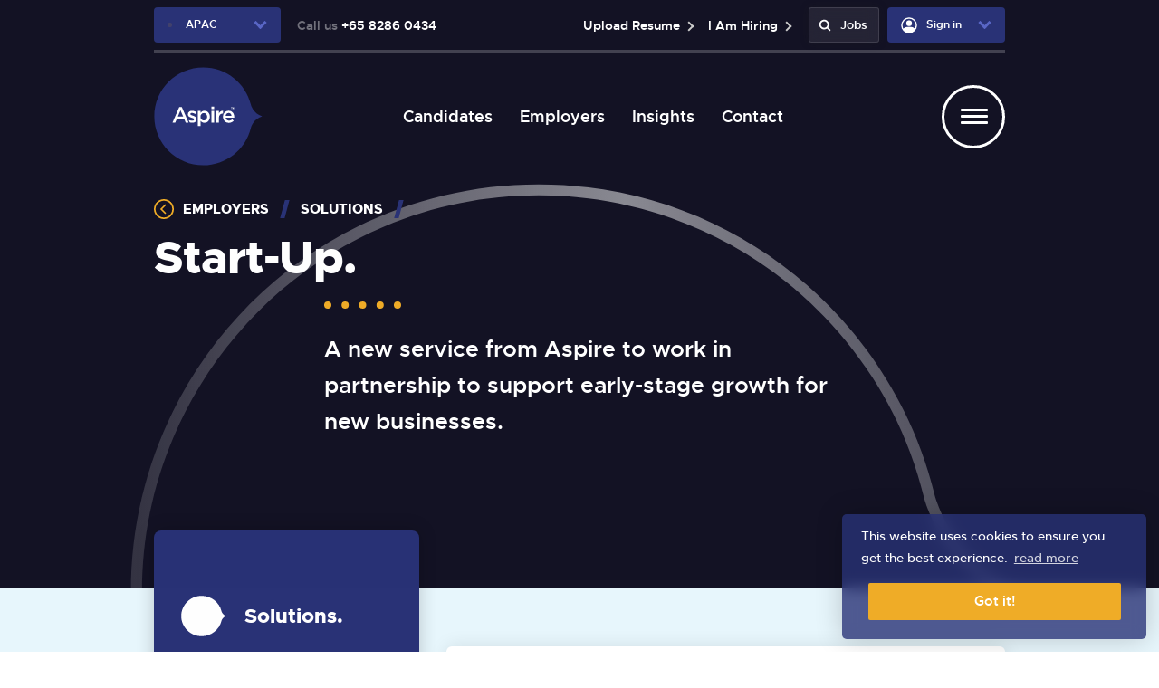

--- FILE ---
content_type: text/html; charset=utf-8
request_url: https://apac.weareaspire.com/employers/solutions/start-up
body_size: 121740
content:
<!DOCTYPE html>
<html lang="en" id="top" class="no-js">
<head>
	<meta content="content=width=device-width, initial-scale=1.0" name="viewport"/>
<link href="https://stackpath.bootstrapcdn.com/bootstrap/3.2.0/css/bootstrap.min.css" rel="stylesheet">

<script type="text/javascript">window.NREUM||(NREUM={});NREUM.info={"beacon":"bam.eu01.nr-data.net","errorBeacon":"bam.eu01.nr-data.net","licenseKey":"NRJS-60d294c280022ff686b","applicationID":"509047783","transactionName":"JhpeRQoXWVpTQB4TWQIQQx4LEFpB","queueTime":1,"applicationTime":311,"agent":""}</script>
<script type="text/javascript">(window.NREUM||(NREUM={})).init={privacy:{cookies_enabled:true},ajax:{deny_list:["bam.eu01.nr-data.net"]},feature_flags:["soft_nav"],distributed_tracing:{enabled:true}};(window.NREUM||(NREUM={})).loader_config={agentID:"538764150",accountID:"7081083",trustKey:"6503853",xpid:"UwYPUFZbCxAFVFhSAwYAXlc=",licenseKey:"NRJS-60d294c280022ff686b",applicationID:"509047783",browserID:"538764150"};;/*! For license information please see nr-loader-spa-1.308.0.min.js.LICENSE.txt */
(()=>{var e,t,r={384:(e,t,r)=>{"use strict";r.d(t,{NT:()=>a,US:()=>u,Zm:()=>o,bQ:()=>d,dV:()=>c,pV:()=>l});var n=r(6154),i=r(1863),s=r(1910);const a={beacon:"bam.nr-data.net",errorBeacon:"bam.nr-data.net"};function o(){return n.gm.NREUM||(n.gm.NREUM={}),void 0===n.gm.newrelic&&(n.gm.newrelic=n.gm.NREUM),n.gm.NREUM}function c(){let e=o();return e.o||(e.o={ST:n.gm.setTimeout,SI:n.gm.setImmediate||n.gm.setInterval,CT:n.gm.clearTimeout,XHR:n.gm.XMLHttpRequest,REQ:n.gm.Request,EV:n.gm.Event,PR:n.gm.Promise,MO:n.gm.MutationObserver,FETCH:n.gm.fetch,WS:n.gm.WebSocket},(0,s.i)(...Object.values(e.o))),e}function d(e,t){let r=o();r.initializedAgents??={},t.initializedAt={ms:(0,i.t)(),date:new Date},r.initializedAgents[e]=t}function u(e,t){o()[e]=t}function l(){return function(){let e=o();const t=e.info||{};e.info={beacon:a.beacon,errorBeacon:a.errorBeacon,...t}}(),function(){let e=o();const t=e.init||{};e.init={...t}}(),c(),function(){let e=o();const t=e.loader_config||{};e.loader_config={...t}}(),o()}},782:(e,t,r)=>{"use strict";r.d(t,{T:()=>n});const n=r(860).K7.pageViewTiming},860:(e,t,r)=>{"use strict";r.d(t,{$J:()=>u,K7:()=>c,P3:()=>d,XX:()=>i,Yy:()=>o,df:()=>s,qY:()=>n,v4:()=>a});const n="events",i="jserrors",s="browser/blobs",a="rum",o="browser/logs",c={ajax:"ajax",genericEvents:"generic_events",jserrors:i,logging:"logging",metrics:"metrics",pageAction:"page_action",pageViewEvent:"page_view_event",pageViewTiming:"page_view_timing",sessionReplay:"session_replay",sessionTrace:"session_trace",softNav:"soft_navigations",spa:"spa"},d={[c.pageViewEvent]:1,[c.pageViewTiming]:2,[c.metrics]:3,[c.jserrors]:4,[c.spa]:5,[c.ajax]:6,[c.sessionTrace]:7,[c.softNav]:8,[c.sessionReplay]:9,[c.logging]:10,[c.genericEvents]:11},u={[c.pageViewEvent]:a,[c.pageViewTiming]:n,[c.ajax]:n,[c.spa]:n,[c.softNav]:n,[c.metrics]:i,[c.jserrors]:i,[c.sessionTrace]:s,[c.sessionReplay]:s,[c.logging]:o,[c.genericEvents]:"ins"}},944:(e,t,r)=>{"use strict";r.d(t,{R:()=>i});var n=r(3241);function i(e,t){"function"==typeof console.debug&&(console.debug("New Relic Warning: https://github.com/newrelic/newrelic-browser-agent/blob/main/docs/warning-codes.md#".concat(e),t),(0,n.W)({agentIdentifier:null,drained:null,type:"data",name:"warn",feature:"warn",data:{code:e,secondary:t}}))}},993:(e,t,r)=>{"use strict";r.d(t,{A$:()=>s,ET:()=>a,TZ:()=>o,p_:()=>i});var n=r(860);const i={ERROR:"ERROR",WARN:"WARN",INFO:"INFO",DEBUG:"DEBUG",TRACE:"TRACE"},s={OFF:0,ERROR:1,WARN:2,INFO:3,DEBUG:4,TRACE:5},a="log",o=n.K7.logging},1541:(e,t,r)=>{"use strict";r.d(t,{U:()=>i,f:()=>n});const n={MFE:"MFE",BA:"BA"};function i(e,t){if(2!==t?.harvestEndpointVersion)return{};const r=t.agentRef.runtime.appMetadata.agents[0].entityGuid;return e?{"source.id":e.id,"source.name":e.name,"source.type":e.type,"parent.id":e.parent?.id||r,"parent.type":e.parent?.type||n.BA}:{"entity.guid":r,appId:t.agentRef.info.applicationID}}},1687:(e,t,r)=>{"use strict";r.d(t,{Ak:()=>d,Ze:()=>h,x3:()=>u});var n=r(3241),i=r(7836),s=r(3606),a=r(860),o=r(2646);const c={};function d(e,t){const r={staged:!1,priority:a.P3[t]||0};l(e),c[e].get(t)||c[e].set(t,r)}function u(e,t){e&&c[e]&&(c[e].get(t)&&c[e].delete(t),p(e,t,!1),c[e].size&&f(e))}function l(e){if(!e)throw new Error("agentIdentifier required");c[e]||(c[e]=new Map)}function h(e="",t="feature",r=!1){if(l(e),!e||!c[e].get(t)||r)return p(e,t);c[e].get(t).staged=!0,f(e)}function f(e){const t=Array.from(c[e]);t.every(([e,t])=>t.staged)&&(t.sort((e,t)=>e[1].priority-t[1].priority),t.forEach(([t])=>{c[e].delete(t),p(e,t)}))}function p(e,t,r=!0){const a=e?i.ee.get(e):i.ee,c=s.i.handlers;if(!a.aborted&&a.backlog&&c){if((0,n.W)({agentIdentifier:e,type:"lifecycle",name:"drain",feature:t}),r){const e=a.backlog[t],r=c[t];if(r){for(let t=0;e&&t<e.length;++t)g(e[t],r);Object.entries(r).forEach(([e,t])=>{Object.values(t||{}).forEach(t=>{t[0]?.on&&t[0]?.context()instanceof o.y&&t[0].on(e,t[1])})})}}a.isolatedBacklog||delete c[t],a.backlog[t]=null,a.emit("drain-"+t,[])}}function g(e,t){var r=e[1];Object.values(t[r]||{}).forEach(t=>{var r=e[0];if(t[0]===r){var n=t[1],i=e[3],s=e[2];n.apply(i,s)}})}},1738:(e,t,r)=>{"use strict";r.d(t,{U:()=>f,Y:()=>h});var n=r(3241),i=r(9908),s=r(1863),a=r(944),o=r(5701),c=r(3969),d=r(8362),u=r(860),l=r(4261);function h(e,t,r,s){const h=s||r;!h||h[e]&&h[e]!==d.d.prototype[e]||(h[e]=function(){(0,i.p)(c.xV,["API/"+e+"/called"],void 0,u.K7.metrics,r.ee),(0,n.W)({agentIdentifier:r.agentIdentifier,drained:!!o.B?.[r.agentIdentifier],type:"data",name:"api",feature:l.Pl+e,data:{}});try{return t.apply(this,arguments)}catch(e){(0,a.R)(23,e)}})}function f(e,t,r,n,a){const o=e.info;null===r?delete o.jsAttributes[t]:o.jsAttributes[t]=r,(a||null===r)&&(0,i.p)(l.Pl+n,[(0,s.t)(),t,r],void 0,"session",e.ee)}},1741:(e,t,r)=>{"use strict";r.d(t,{W:()=>s});var n=r(944),i=r(4261);class s{#e(e,...t){if(this[e]!==s.prototype[e])return this[e](...t);(0,n.R)(35,e)}addPageAction(e,t){return this.#e(i.hG,e,t)}register(e){return this.#e(i.eY,e)}recordCustomEvent(e,t){return this.#e(i.fF,e,t)}setPageViewName(e,t){return this.#e(i.Fw,e,t)}setCustomAttribute(e,t,r){return this.#e(i.cD,e,t,r)}noticeError(e,t){return this.#e(i.o5,e,t)}setUserId(e,t=!1){return this.#e(i.Dl,e,t)}setApplicationVersion(e){return this.#e(i.nb,e)}setErrorHandler(e){return this.#e(i.bt,e)}addRelease(e,t){return this.#e(i.k6,e,t)}log(e,t){return this.#e(i.$9,e,t)}start(){return this.#e(i.d3)}finished(e){return this.#e(i.BL,e)}recordReplay(){return this.#e(i.CH)}pauseReplay(){return this.#e(i.Tb)}addToTrace(e){return this.#e(i.U2,e)}setCurrentRouteName(e){return this.#e(i.PA,e)}interaction(e){return this.#e(i.dT,e)}wrapLogger(e,t,r){return this.#e(i.Wb,e,t,r)}measure(e,t){return this.#e(i.V1,e,t)}consent(e){return this.#e(i.Pv,e)}}},1863:(e,t,r)=>{"use strict";function n(){return Math.floor(performance.now())}r.d(t,{t:()=>n})},1910:(e,t,r)=>{"use strict";r.d(t,{i:()=>s});var n=r(944);const i=new Map;function s(...e){return e.every(e=>{if(i.has(e))return i.get(e);const t="function"==typeof e?e.toString():"",r=t.includes("[native code]"),s=t.includes("nrWrapper");return r||s||(0,n.R)(64,e?.name||t),i.set(e,r),r})}},2555:(e,t,r)=>{"use strict";r.d(t,{D:()=>o,f:()=>a});var n=r(384),i=r(8122);const s={beacon:n.NT.beacon,errorBeacon:n.NT.errorBeacon,licenseKey:void 0,applicationID:void 0,sa:void 0,queueTime:void 0,applicationTime:void 0,ttGuid:void 0,user:void 0,account:void 0,product:void 0,extra:void 0,jsAttributes:{},userAttributes:void 0,atts:void 0,transactionName:void 0,tNamePlain:void 0};function a(e){try{return!!e.licenseKey&&!!e.errorBeacon&&!!e.applicationID}catch(e){return!1}}const o=e=>(0,i.a)(e,s)},2614:(e,t,r)=>{"use strict";r.d(t,{BB:()=>a,H3:()=>n,g:()=>d,iL:()=>c,tS:()=>o,uh:()=>i,wk:()=>s});const n="NRBA",i="SESSION",s=144e5,a=18e5,o={STARTED:"session-started",PAUSE:"session-pause",RESET:"session-reset",RESUME:"session-resume",UPDATE:"session-update"},c={SAME_TAB:"same-tab",CROSS_TAB:"cross-tab"},d={OFF:0,FULL:1,ERROR:2}},2646:(e,t,r)=>{"use strict";r.d(t,{y:()=>n});class n{constructor(e){this.contextId=e}}},2843:(e,t,r)=>{"use strict";r.d(t,{G:()=>s,u:()=>i});var n=r(3878);function i(e,t=!1,r,i){(0,n.DD)("visibilitychange",function(){if(t)return void("hidden"===document.visibilityState&&e());e(document.visibilityState)},r,i)}function s(e,t,r){(0,n.sp)("pagehide",e,t,r)}},3241:(e,t,r)=>{"use strict";r.d(t,{W:()=>s});var n=r(6154);const i="newrelic";function s(e={}){try{n.gm.dispatchEvent(new CustomEvent(i,{detail:e}))}catch(e){}}},3304:(e,t,r)=>{"use strict";r.d(t,{A:()=>s});var n=r(7836);const i=()=>{const e=new WeakSet;return(t,r)=>{if("object"==typeof r&&null!==r){if(e.has(r))return;e.add(r)}return r}};function s(e){try{return JSON.stringify(e,i())??""}catch(e){try{n.ee.emit("internal-error",[e])}catch(e){}return""}}},3333:(e,t,r)=>{"use strict";r.d(t,{$v:()=>u,TZ:()=>n,Xh:()=>c,Zp:()=>i,kd:()=>d,mq:()=>o,nf:()=>a,qN:()=>s});const n=r(860).K7.genericEvents,i=["auxclick","click","copy","keydown","paste","scrollend"],s=["focus","blur"],a=4,o=1e3,c=2e3,d=["PageAction","UserAction","BrowserPerformance"],u={RESOURCES:"experimental.resources",REGISTER:"register"}},3434:(e,t,r)=>{"use strict";r.d(t,{Jt:()=>s,YM:()=>d});var n=r(7836),i=r(5607);const s="nr@original:".concat(i.W),a=50;var o=Object.prototype.hasOwnProperty,c=!1;function d(e,t){return e||(e=n.ee),r.inPlace=function(e,t,n,i,s){n||(n="");const a="-"===n.charAt(0);for(let o=0;o<t.length;o++){const c=t[o],d=e[c];l(d)||(e[c]=r(d,a?c+n:n,i,c,s))}},r.flag=s,r;function r(t,r,n,c,d){return l(t)?t:(r||(r=""),nrWrapper[s]=t,function(e,t,r){if(Object.defineProperty&&Object.keys)try{return Object.keys(e).forEach(function(r){Object.defineProperty(t,r,{get:function(){return e[r]},set:function(t){return e[r]=t,t}})}),t}catch(e){u([e],r)}for(var n in e)o.call(e,n)&&(t[n]=e[n])}(t,nrWrapper,e),nrWrapper);function nrWrapper(){var s,o,l,h;let f;try{o=this,s=[...arguments],l="function"==typeof n?n(s,o):n||{}}catch(t){u([t,"",[s,o,c],l],e)}i(r+"start",[s,o,c],l,d);const p=performance.now();let g;try{return h=t.apply(o,s),g=performance.now(),h}catch(e){throw g=performance.now(),i(r+"err",[s,o,e],l,d),f=e,f}finally{const e=g-p,t={start:p,end:g,duration:e,isLongTask:e>=a,methodName:c,thrownError:f};t.isLongTask&&i("long-task",[t,o],l,d),i(r+"end",[s,o,h],l,d)}}}function i(r,n,i,s){if(!c||t){var a=c;c=!0;try{e.emit(r,n,i,t,s)}catch(t){u([t,r,n,i],e)}c=a}}}function u(e,t){t||(t=n.ee);try{t.emit("internal-error",e)}catch(e){}}function l(e){return!(e&&"function"==typeof e&&e.apply&&!e[s])}},3606:(e,t,r)=>{"use strict";r.d(t,{i:()=>s});var n=r(9908);s.on=a;var i=s.handlers={};function s(e,t,r,s){a(s||n.d,i,e,t,r)}function a(e,t,r,i,s){s||(s="feature"),e||(e=n.d);var a=t[s]=t[s]||{};(a[r]=a[r]||[]).push([e,i])}},3738:(e,t,r)=>{"use strict";r.d(t,{He:()=>i,Kp:()=>o,Lc:()=>d,Rz:()=>u,TZ:()=>n,bD:()=>s,d3:()=>a,jx:()=>l,sl:()=>h,uP:()=>c});const n=r(860).K7.sessionTrace,i="bstResource",s="resource",a="-start",o="-end",c="fn"+a,d="fn"+o,u="pushState",l=1e3,h=3e4},3785:(e,t,r)=>{"use strict";r.d(t,{R:()=>c,b:()=>d});var n=r(9908),i=r(1863),s=r(860),a=r(3969),o=r(993);function c(e,t,r={},c=o.p_.INFO,d=!0,u,l=(0,i.t)()){(0,n.p)(a.xV,["API/logging/".concat(c.toLowerCase(),"/called")],void 0,s.K7.metrics,e),(0,n.p)(o.ET,[l,t,r,c,d,u],void 0,s.K7.logging,e)}function d(e){return"string"==typeof e&&Object.values(o.p_).some(t=>t===e.toUpperCase().trim())}},3878:(e,t,r)=>{"use strict";function n(e,t){return{capture:e,passive:!1,signal:t}}function i(e,t,r=!1,i){window.addEventListener(e,t,n(r,i))}function s(e,t,r=!1,i){document.addEventListener(e,t,n(r,i))}r.d(t,{DD:()=>s,jT:()=>n,sp:()=>i})},3962:(e,t,r)=>{"use strict";r.d(t,{AM:()=>a,O2:()=>l,OV:()=>s,Qu:()=>h,TZ:()=>c,ih:()=>f,pP:()=>o,t1:()=>u,tC:()=>i,wD:()=>d});var n=r(860);const i=["click","keydown","submit"],s="popstate",a="api",o="initialPageLoad",c=n.K7.softNav,d=5e3,u=500,l={INITIAL_PAGE_LOAD:"",ROUTE_CHANGE:1,UNSPECIFIED:2},h={INTERACTION:1,AJAX:2,CUSTOM_END:3,CUSTOM_TRACER:4},f={IP:"in progress",PF:"pending finish",FIN:"finished",CAN:"cancelled"}},3969:(e,t,r)=>{"use strict";r.d(t,{TZ:()=>n,XG:()=>o,rs:()=>i,xV:()=>a,z_:()=>s});const n=r(860).K7.metrics,i="sm",s="cm",a="storeSupportabilityMetrics",o="storeEventMetrics"},4234:(e,t,r)=>{"use strict";r.d(t,{W:()=>s});var n=r(7836),i=r(1687);class s{constructor(e,t){this.agentIdentifier=e,this.ee=n.ee.get(e),this.featureName=t,this.blocked=!1}deregisterDrain(){(0,i.x3)(this.agentIdentifier,this.featureName)}}},4261:(e,t,r)=>{"use strict";r.d(t,{$9:()=>u,BL:()=>c,CH:()=>p,Dl:()=>R,Fw:()=>w,PA:()=>v,Pl:()=>n,Pv:()=>A,Tb:()=>h,U2:()=>a,V1:()=>E,Wb:()=>T,bt:()=>y,cD:()=>b,d3:()=>x,dT:()=>d,eY:()=>g,fF:()=>f,hG:()=>s,hw:()=>i,k6:()=>o,nb:()=>m,o5:()=>l});const n="api-",i=n+"ixn-",s="addPageAction",a="addToTrace",o="addRelease",c="finished",d="interaction",u="log",l="noticeError",h="pauseReplay",f="recordCustomEvent",p="recordReplay",g="register",m="setApplicationVersion",v="setCurrentRouteName",b="setCustomAttribute",y="setErrorHandler",w="setPageViewName",R="setUserId",x="start",T="wrapLogger",E="measure",A="consent"},5205:(e,t,r)=>{"use strict";r.d(t,{j:()=>S});var n=r(384),i=r(1741);var s=r(2555),a=r(3333);const o=e=>{if(!e||"string"!=typeof e)return!1;try{document.createDocumentFragment().querySelector(e)}catch{return!1}return!0};var c=r(2614),d=r(944),u=r(8122);const l="[data-nr-mask]",h=e=>(0,u.a)(e,(()=>{const e={feature_flags:[],experimental:{allow_registered_children:!1,resources:!1},mask_selector:"*",block_selector:"[data-nr-block]",mask_input_options:{color:!1,date:!1,"datetime-local":!1,email:!1,month:!1,number:!1,range:!1,search:!1,tel:!1,text:!1,time:!1,url:!1,week:!1,textarea:!1,select:!1,password:!0}};return{ajax:{deny_list:void 0,block_internal:!0,enabled:!0,autoStart:!0},api:{get allow_registered_children(){return e.feature_flags.includes(a.$v.REGISTER)||e.experimental.allow_registered_children},set allow_registered_children(t){e.experimental.allow_registered_children=t},duplicate_registered_data:!1},browser_consent_mode:{enabled:!1},distributed_tracing:{enabled:void 0,exclude_newrelic_header:void 0,cors_use_newrelic_header:void 0,cors_use_tracecontext_headers:void 0,allowed_origins:void 0},get feature_flags(){return e.feature_flags},set feature_flags(t){e.feature_flags=t},generic_events:{enabled:!0,autoStart:!0},harvest:{interval:30},jserrors:{enabled:!0,autoStart:!0},logging:{enabled:!0,autoStart:!0},metrics:{enabled:!0,autoStart:!0},obfuscate:void 0,page_action:{enabled:!0},page_view_event:{enabled:!0,autoStart:!0},page_view_timing:{enabled:!0,autoStart:!0},performance:{capture_marks:!1,capture_measures:!1,capture_detail:!0,resources:{get enabled(){return e.feature_flags.includes(a.$v.RESOURCES)||e.experimental.resources},set enabled(t){e.experimental.resources=t},asset_types:[],first_party_domains:[],ignore_newrelic:!0}},privacy:{cookies_enabled:!0},proxy:{assets:void 0,beacon:void 0},session:{expiresMs:c.wk,inactiveMs:c.BB},session_replay:{autoStart:!0,enabled:!1,preload:!1,sampling_rate:10,error_sampling_rate:100,collect_fonts:!1,inline_images:!1,fix_stylesheets:!0,mask_all_inputs:!0,get mask_text_selector(){return e.mask_selector},set mask_text_selector(t){o(t)?e.mask_selector="".concat(t,",").concat(l):""===t||null===t?e.mask_selector=l:(0,d.R)(5,t)},get block_class(){return"nr-block"},get ignore_class(){return"nr-ignore"},get mask_text_class(){return"nr-mask"},get block_selector(){return e.block_selector},set block_selector(t){o(t)?e.block_selector+=",".concat(t):""!==t&&(0,d.R)(6,t)},get mask_input_options(){return e.mask_input_options},set mask_input_options(t){t&&"object"==typeof t?e.mask_input_options={...t,password:!0}:(0,d.R)(7,t)}},session_trace:{enabled:!0,autoStart:!0},soft_navigations:{enabled:!0,autoStart:!0},spa:{enabled:!0,autoStart:!0},ssl:void 0,user_actions:{enabled:!0,elementAttributes:["id","className","tagName","type"]}}})());var f=r(6154),p=r(9324);let g=0;const m={buildEnv:p.F3,distMethod:p.Xs,version:p.xv,originTime:f.WN},v={consented:!1},b={appMetadata:{},get consented(){return this.session?.state?.consent||v.consented},set consented(e){v.consented=e},customTransaction:void 0,denyList:void 0,disabled:!1,harvester:void 0,isolatedBacklog:!1,isRecording:!1,loaderType:void 0,maxBytes:3e4,obfuscator:void 0,onerror:void 0,ptid:void 0,releaseIds:{},session:void 0,timeKeeper:void 0,registeredEntities:[],jsAttributesMetadata:{bytes:0},get harvestCount(){return++g}},y=e=>{const t=(0,u.a)(e,b),r=Object.keys(m).reduce((e,t)=>(e[t]={value:m[t],writable:!1,configurable:!0,enumerable:!0},e),{});return Object.defineProperties(t,r)};var w=r(5701);const R=e=>{const t=e.startsWith("http");e+="/",r.p=t?e:"https://"+e};var x=r(7836),T=r(3241);const E={accountID:void 0,trustKey:void 0,agentID:void 0,licenseKey:void 0,applicationID:void 0,xpid:void 0},A=e=>(0,u.a)(e,E),_=new Set;function S(e,t={},r,a){let{init:o,info:c,loader_config:d,runtime:u={},exposed:l=!0}=t;if(!c){const e=(0,n.pV)();o=e.init,c=e.info,d=e.loader_config}e.init=h(o||{}),e.loader_config=A(d||{}),c.jsAttributes??={},f.bv&&(c.jsAttributes.isWorker=!0),e.info=(0,s.D)(c);const p=e.init,g=[c.beacon,c.errorBeacon];_.has(e.agentIdentifier)||(p.proxy.assets&&(R(p.proxy.assets),g.push(p.proxy.assets)),p.proxy.beacon&&g.push(p.proxy.beacon),e.beacons=[...g],function(e){const t=(0,n.pV)();Object.getOwnPropertyNames(i.W.prototype).forEach(r=>{const n=i.W.prototype[r];if("function"!=typeof n||"constructor"===n)return;let s=t[r];e[r]&&!1!==e.exposed&&"micro-agent"!==e.runtime?.loaderType&&(t[r]=(...t)=>{const n=e[r](...t);return s?s(...t):n})})}(e),(0,n.US)("activatedFeatures",w.B)),u.denyList=[...p.ajax.deny_list||[],...p.ajax.block_internal?g:[]],u.ptid=e.agentIdentifier,u.loaderType=r,e.runtime=y(u),_.has(e.agentIdentifier)||(e.ee=x.ee.get(e.agentIdentifier),e.exposed=l,(0,T.W)({agentIdentifier:e.agentIdentifier,drained:!!w.B?.[e.agentIdentifier],type:"lifecycle",name:"initialize",feature:void 0,data:e.config})),_.add(e.agentIdentifier)}},5270:(e,t,r)=>{"use strict";r.d(t,{Aw:()=>a,SR:()=>s,rF:()=>o});var n=r(384),i=r(7767);function s(e){return!!(0,n.dV)().o.MO&&(0,i.V)(e)&&!0===e?.session_trace.enabled}function a(e){return!0===e?.session_replay.preload&&s(e)}function o(e,t){try{if("string"==typeof t?.type){if("password"===t.type.toLowerCase())return"*".repeat(e?.length||0);if(void 0!==t?.dataset?.nrUnmask||t?.classList?.contains("nr-unmask"))return e}}catch(e){}return"string"==typeof e?e.replace(/[\S]/g,"*"):"*".repeat(e?.length||0)}},5289:(e,t,r)=>{"use strict";r.d(t,{GG:()=>a,Qr:()=>c,sB:()=>o});var n=r(3878),i=r(6389);function s(){return"undefined"==typeof document||"complete"===document.readyState}function a(e,t){if(s())return e();const r=(0,i.J)(e),a=setInterval(()=>{s()&&(clearInterval(a),r())},500);(0,n.sp)("load",r,t)}function o(e){if(s())return e();(0,n.DD)("DOMContentLoaded",e)}function c(e){if(s())return e();(0,n.sp)("popstate",e)}},5607:(e,t,r)=>{"use strict";r.d(t,{W:()=>n});const n=(0,r(9566).bz)()},5701:(e,t,r)=>{"use strict";r.d(t,{B:()=>s,t:()=>a});var n=r(3241);const i=new Set,s={};function a(e,t){const r=t.agentIdentifier;s[r]??={},e&&"object"==typeof e&&(i.has(r)||(t.ee.emit("rumresp",[e]),s[r]=e,i.add(r),(0,n.W)({agentIdentifier:r,loaded:!0,drained:!0,type:"lifecycle",name:"load",feature:void 0,data:e})))}},6154:(e,t,r)=>{"use strict";r.d(t,{OF:()=>d,RI:()=>i,WN:()=>h,bv:()=>s,eN:()=>f,gm:()=>a,lR:()=>l,m:()=>c,mw:()=>o,sb:()=>u});var n=r(1863);const i="undefined"!=typeof window&&!!window.document,s="undefined"!=typeof WorkerGlobalScope&&("undefined"!=typeof self&&self instanceof WorkerGlobalScope&&self.navigator instanceof WorkerNavigator||"undefined"!=typeof globalThis&&globalThis instanceof WorkerGlobalScope&&globalThis.navigator instanceof WorkerNavigator),a=i?window:"undefined"!=typeof WorkerGlobalScope&&("undefined"!=typeof self&&self instanceof WorkerGlobalScope&&self||"undefined"!=typeof globalThis&&globalThis instanceof WorkerGlobalScope&&globalThis),o=Boolean("hidden"===a?.document?.visibilityState),c=""+a?.location,d=/iPad|iPhone|iPod/.test(a.navigator?.userAgent),u=d&&"undefined"==typeof SharedWorker,l=(()=>{const e=a.navigator?.userAgent?.match(/Firefox[/\s](\d+\.\d+)/);return Array.isArray(e)&&e.length>=2?+e[1]:0})(),h=Date.now()-(0,n.t)(),f=()=>"undefined"!=typeof PerformanceNavigationTiming&&a?.performance?.getEntriesByType("navigation")?.[0]?.responseStart},6344:(e,t,r)=>{"use strict";r.d(t,{BB:()=>u,Qb:()=>l,TZ:()=>i,Ug:()=>a,Vh:()=>s,_s:()=>o,bc:()=>d,yP:()=>c});var n=r(2614);const i=r(860).K7.sessionReplay,s="errorDuringReplay",a=.12,o={DomContentLoaded:0,Load:1,FullSnapshot:2,IncrementalSnapshot:3,Meta:4,Custom:5},c={[n.g.ERROR]:15e3,[n.g.FULL]:3e5,[n.g.OFF]:0},d={RESET:{message:"Session was reset",sm:"Reset"},IMPORT:{message:"Recorder failed to import",sm:"Import"},TOO_MANY:{message:"429: Too Many Requests",sm:"Too-Many"},TOO_BIG:{message:"Payload was too large",sm:"Too-Big"},CROSS_TAB:{message:"Session Entity was set to OFF on another tab",sm:"Cross-Tab"},ENTITLEMENTS:{message:"Session Replay is not allowed and will not be started",sm:"Entitlement"}},u=5e3,l={API:"api",RESUME:"resume",SWITCH_TO_FULL:"switchToFull",INITIALIZE:"initialize",PRELOAD:"preload"}},6389:(e,t,r)=>{"use strict";function n(e,t=500,r={}){const n=r?.leading||!1;let i;return(...r)=>{n&&void 0===i&&(e.apply(this,r),i=setTimeout(()=>{i=clearTimeout(i)},t)),n||(clearTimeout(i),i=setTimeout(()=>{e.apply(this,r)},t))}}function i(e){let t=!1;return(...r)=>{t||(t=!0,e.apply(this,r))}}r.d(t,{J:()=>i,s:()=>n})},6630:(e,t,r)=>{"use strict";r.d(t,{T:()=>n});const n=r(860).K7.pageViewEvent},6774:(e,t,r)=>{"use strict";r.d(t,{T:()=>n});const n=r(860).K7.jserrors},7295:(e,t,r)=>{"use strict";r.d(t,{Xv:()=>a,gX:()=>i,iW:()=>s});var n=[];function i(e){if(!e||s(e))return!1;if(0===n.length)return!0;if("*"===n[0].hostname)return!1;for(var t=0;t<n.length;t++){var r=n[t];if(r.hostname.test(e.hostname)&&r.pathname.test(e.pathname))return!1}return!0}function s(e){return void 0===e.hostname}function a(e){if(n=[],e&&e.length)for(var t=0;t<e.length;t++){let r=e[t];if(!r)continue;if("*"===r)return void(n=[{hostname:"*"}]);0===r.indexOf("http://")?r=r.substring(7):0===r.indexOf("https://")&&(r=r.substring(8));const i=r.indexOf("/");let s,a;i>0?(s=r.substring(0,i),a=r.substring(i)):(s=r,a="*");let[c]=s.split(":");n.push({hostname:o(c),pathname:o(a,!0)})}}function o(e,t=!1){const r=e.replace(/[.+?^${}()|[\]\\]/g,e=>"\\"+e).replace(/\*/g,".*?");return new RegExp((t?"^":"")+r+"$")}},7485:(e,t,r)=>{"use strict";r.d(t,{D:()=>i});var n=r(6154);function i(e){if(0===(e||"").indexOf("data:"))return{protocol:"data"};try{const t=new URL(e,location.href),r={port:t.port,hostname:t.hostname,pathname:t.pathname,search:t.search,protocol:t.protocol.slice(0,t.protocol.indexOf(":")),sameOrigin:t.protocol===n.gm?.location?.protocol&&t.host===n.gm?.location?.host};return r.port&&""!==r.port||("http:"===t.protocol&&(r.port="80"),"https:"===t.protocol&&(r.port="443")),r.pathname&&""!==r.pathname?r.pathname.startsWith("/")||(r.pathname="/".concat(r.pathname)):r.pathname="/",r}catch(e){return{}}}},7699:(e,t,r)=>{"use strict";r.d(t,{It:()=>s,KC:()=>o,No:()=>i,qh:()=>a});var n=r(860);const i=16e3,s=1e6,a="SESSION_ERROR",o={[n.K7.logging]:!0,[n.K7.genericEvents]:!1,[n.K7.jserrors]:!1,[n.K7.ajax]:!1}},7767:(e,t,r)=>{"use strict";r.d(t,{V:()=>i});var n=r(6154);const i=e=>n.RI&&!0===e?.privacy.cookies_enabled},7836:(e,t,r)=>{"use strict";r.d(t,{P:()=>o,ee:()=>c});var n=r(384),i=r(8990),s=r(2646),a=r(5607);const o="nr@context:".concat(a.W),c=function e(t,r){var n={},a={},u={},l=!1;try{l=16===r.length&&d.initializedAgents?.[r]?.runtime.isolatedBacklog}catch(e){}var h={on:p,addEventListener:p,removeEventListener:function(e,t){var r=n[e];if(!r)return;for(var i=0;i<r.length;i++)r[i]===t&&r.splice(i,1)},emit:function(e,r,n,i,s){!1!==s&&(s=!0);if(c.aborted&&!i)return;t&&s&&t.emit(e,r,n);var o=f(n);g(e).forEach(e=>{e.apply(o,r)});var d=v()[a[e]];d&&d.push([h,e,r,o]);return o},get:m,listeners:g,context:f,buffer:function(e,t){const r=v();if(t=t||"feature",h.aborted)return;Object.entries(e||{}).forEach(([e,n])=>{a[n]=t,t in r||(r[t]=[])})},abort:function(){h._aborted=!0,Object.keys(h.backlog).forEach(e=>{delete h.backlog[e]})},isBuffering:function(e){return!!v()[a[e]]},debugId:r,backlog:l?{}:t&&"object"==typeof t.backlog?t.backlog:{},isolatedBacklog:l};return Object.defineProperty(h,"aborted",{get:()=>{let e=h._aborted||!1;return e||(t&&(e=t.aborted),e)}}),h;function f(e){return e&&e instanceof s.y?e:e?(0,i.I)(e,o,()=>new s.y(o)):new s.y(o)}function p(e,t){n[e]=g(e).concat(t)}function g(e){return n[e]||[]}function m(t){return u[t]=u[t]||e(h,t)}function v(){return h.backlog}}(void 0,"globalEE"),d=(0,n.Zm)();d.ee||(d.ee=c)},8122:(e,t,r)=>{"use strict";r.d(t,{a:()=>i});var n=r(944);function i(e,t){try{if(!e||"object"!=typeof e)return(0,n.R)(3);if(!t||"object"!=typeof t)return(0,n.R)(4);const r=Object.create(Object.getPrototypeOf(t),Object.getOwnPropertyDescriptors(t)),s=0===Object.keys(r).length?e:r;for(let a in s)if(void 0!==e[a])try{if(null===e[a]){r[a]=null;continue}Array.isArray(e[a])&&Array.isArray(t[a])?r[a]=Array.from(new Set([...e[a],...t[a]])):"object"==typeof e[a]&&"object"==typeof t[a]?r[a]=i(e[a],t[a]):r[a]=e[a]}catch(e){r[a]||(0,n.R)(1,e)}return r}catch(e){(0,n.R)(2,e)}}},8139:(e,t,r)=>{"use strict";r.d(t,{u:()=>h});var n=r(7836),i=r(3434),s=r(8990),a=r(6154);const o={},c=a.gm.XMLHttpRequest,d="addEventListener",u="removeEventListener",l="nr@wrapped:".concat(n.P);function h(e){var t=function(e){return(e||n.ee).get("events")}(e);if(o[t.debugId]++)return t;o[t.debugId]=1;var r=(0,i.YM)(t,!0);function h(e){r.inPlace(e,[d,u],"-",p)}function p(e,t){return e[1]}return"getPrototypeOf"in Object&&(a.RI&&f(document,h),c&&f(c.prototype,h),f(a.gm,h)),t.on(d+"-start",function(e,t){var n=e[1];if(null!==n&&("function"==typeof n||"object"==typeof n)&&"newrelic"!==e[0]){var i=(0,s.I)(n,l,function(){var e={object:function(){if("function"!=typeof n.handleEvent)return;return n.handleEvent.apply(n,arguments)},function:n}[typeof n];return e?r(e,"fn-",null,e.name||"anonymous"):n});this.wrapped=e[1]=i}}),t.on(u+"-start",function(e){e[1]=this.wrapped||e[1]}),t}function f(e,t,...r){let n=e;for(;"object"==typeof n&&!Object.prototype.hasOwnProperty.call(n,d);)n=Object.getPrototypeOf(n);n&&t(n,...r)}},8362:(e,t,r)=>{"use strict";r.d(t,{d:()=>s});var n=r(9566),i=r(1741);class s extends i.W{agentIdentifier=(0,n.LA)(16)}},8374:(e,t,r)=>{r.nc=(()=>{try{return document?.currentScript?.nonce}catch(e){}return""})()},8990:(e,t,r)=>{"use strict";r.d(t,{I:()=>i});var n=Object.prototype.hasOwnProperty;function i(e,t,r){if(n.call(e,t))return e[t];var i=r();if(Object.defineProperty&&Object.keys)try{return Object.defineProperty(e,t,{value:i,writable:!0,enumerable:!1}),i}catch(e){}return e[t]=i,i}},9119:(e,t,r)=>{"use strict";r.d(t,{L:()=>s});var n=/([^?#]*)[^#]*(#[^?]*|$).*/,i=/([^?#]*)().*/;function s(e,t){return e?e.replace(t?n:i,"$1$2"):e}},9300:(e,t,r)=>{"use strict";r.d(t,{T:()=>n});const n=r(860).K7.ajax},9324:(e,t,r)=>{"use strict";r.d(t,{AJ:()=>a,F3:()=>i,Xs:()=>s,Yq:()=>o,xv:()=>n});const n="1.308.0",i="PROD",s="CDN",a="@newrelic/rrweb",o="1.0.1"},9566:(e,t,r)=>{"use strict";r.d(t,{LA:()=>o,ZF:()=>c,bz:()=>a,el:()=>d});var n=r(6154);const i="xxxxxxxx-xxxx-4xxx-yxxx-xxxxxxxxxxxx";function s(e,t){return e?15&e[t]:16*Math.random()|0}function a(){const e=n.gm?.crypto||n.gm?.msCrypto;let t,r=0;return e&&e.getRandomValues&&(t=e.getRandomValues(new Uint8Array(30))),i.split("").map(e=>"x"===e?s(t,r++).toString(16):"y"===e?(3&s()|8).toString(16):e).join("")}function o(e){const t=n.gm?.crypto||n.gm?.msCrypto;let r,i=0;t&&t.getRandomValues&&(r=t.getRandomValues(new Uint8Array(e)));const a=[];for(var o=0;o<e;o++)a.push(s(r,i++).toString(16));return a.join("")}function c(){return o(16)}function d(){return o(32)}},9908:(e,t,r)=>{"use strict";r.d(t,{d:()=>n,p:()=>i});var n=r(7836).ee.get("handle");function i(e,t,r,i,s){s?(s.buffer([e],i),s.emit(e,t,r)):(n.buffer([e],i),n.emit(e,t,r))}}},n={};function i(e){var t=n[e];if(void 0!==t)return t.exports;var s=n[e]={exports:{}};return r[e](s,s.exports,i),s.exports}i.m=r,i.d=(e,t)=>{for(var r in t)i.o(t,r)&&!i.o(e,r)&&Object.defineProperty(e,r,{enumerable:!0,get:t[r]})},i.f={},i.e=e=>Promise.all(Object.keys(i.f).reduce((t,r)=>(i.f[r](e,t),t),[])),i.u=e=>({212:"nr-spa-compressor",249:"nr-spa-recorder",478:"nr-spa"}[e]+"-1.308.0.min.js"),i.o=(e,t)=>Object.prototype.hasOwnProperty.call(e,t),e={},t="NRBA-1.308.0.PROD:",i.l=(r,n,s,a)=>{if(e[r])e[r].push(n);else{var o,c;if(void 0!==s)for(var d=document.getElementsByTagName("script"),u=0;u<d.length;u++){var l=d[u];if(l.getAttribute("src")==r||l.getAttribute("data-webpack")==t+s){o=l;break}}if(!o){c=!0;var h={478:"sha512-RSfSVnmHk59T/uIPbdSE0LPeqcEdF4/+XhfJdBuccH5rYMOEZDhFdtnh6X6nJk7hGpzHd9Ujhsy7lZEz/ORYCQ==",249:"sha512-ehJXhmntm85NSqW4MkhfQqmeKFulra3klDyY0OPDUE+sQ3GokHlPh1pmAzuNy//3j4ac6lzIbmXLvGQBMYmrkg==",212:"sha512-B9h4CR46ndKRgMBcK+j67uSR2RCnJfGefU+A7FrgR/k42ovXy5x/MAVFiSvFxuVeEk/pNLgvYGMp1cBSK/G6Fg=="};(o=document.createElement("script")).charset="utf-8",i.nc&&o.setAttribute("nonce",i.nc),o.setAttribute("data-webpack",t+s),o.src=r,0!==o.src.indexOf(window.location.origin+"/")&&(o.crossOrigin="anonymous"),h[a]&&(o.integrity=h[a])}e[r]=[n];var f=(t,n)=>{o.onerror=o.onload=null,clearTimeout(p);var i=e[r];if(delete e[r],o.parentNode&&o.parentNode.removeChild(o),i&&i.forEach(e=>e(n)),t)return t(n)},p=setTimeout(f.bind(null,void 0,{type:"timeout",target:o}),12e4);o.onerror=f.bind(null,o.onerror),o.onload=f.bind(null,o.onload),c&&document.head.appendChild(o)}},i.r=e=>{"undefined"!=typeof Symbol&&Symbol.toStringTag&&Object.defineProperty(e,Symbol.toStringTag,{value:"Module"}),Object.defineProperty(e,"__esModule",{value:!0})},i.p="https://js-agent.newrelic.com/",(()=>{var e={38:0,788:0};i.f.j=(t,r)=>{var n=i.o(e,t)?e[t]:void 0;if(0!==n)if(n)r.push(n[2]);else{var s=new Promise((r,i)=>n=e[t]=[r,i]);r.push(n[2]=s);var a=i.p+i.u(t),o=new Error;i.l(a,r=>{if(i.o(e,t)&&(0!==(n=e[t])&&(e[t]=void 0),n)){var s=r&&("load"===r.type?"missing":r.type),a=r&&r.target&&r.target.src;o.message="Loading chunk "+t+" failed: ("+s+": "+a+")",o.name="ChunkLoadError",o.type=s,o.request=a,n[1](o)}},"chunk-"+t,t)}};var t=(t,r)=>{var n,s,[a,o,c]=r,d=0;if(a.some(t=>0!==e[t])){for(n in o)i.o(o,n)&&(i.m[n]=o[n]);if(c)c(i)}for(t&&t(r);d<a.length;d++)s=a[d],i.o(e,s)&&e[s]&&e[s][0](),e[s]=0},r=self["webpackChunk:NRBA-1.308.0.PROD"]=self["webpackChunk:NRBA-1.308.0.PROD"]||[];r.forEach(t.bind(null,0)),r.push=t.bind(null,r.push.bind(r))})(),(()=>{"use strict";i(8374);var e=i(8362),t=i(860);const r=Object.values(t.K7);var n=i(5205);var s=i(9908),a=i(1863),o=i(4261),c=i(1738);var d=i(1687),u=i(4234),l=i(5289),h=i(6154),f=i(944),p=i(5270),g=i(7767),m=i(6389),v=i(7699);class b extends u.W{constructor(e,t){super(e.agentIdentifier,t),this.agentRef=e,this.abortHandler=void 0,this.featAggregate=void 0,this.loadedSuccessfully=void 0,this.onAggregateImported=new Promise(e=>{this.loadedSuccessfully=e}),this.deferred=Promise.resolve(),!1===e.init[this.featureName].autoStart?this.deferred=new Promise((t,r)=>{this.ee.on("manual-start-all",(0,m.J)(()=>{(0,d.Ak)(e.agentIdentifier,this.featureName),t()}))}):(0,d.Ak)(e.agentIdentifier,t)}importAggregator(e,t,r={}){if(this.featAggregate)return;const n=async()=>{let n;await this.deferred;try{if((0,g.V)(e.init)){const{setupAgentSession:t}=await i.e(478).then(i.bind(i,8766));n=t(e)}}catch(e){(0,f.R)(20,e),this.ee.emit("internal-error",[e]),(0,s.p)(v.qh,[e],void 0,this.featureName,this.ee)}try{if(!this.#t(this.featureName,n,e.init))return(0,d.Ze)(this.agentIdentifier,this.featureName),void this.loadedSuccessfully(!1);const{Aggregate:i}=await t();this.featAggregate=new i(e,r),e.runtime.harvester.initializedAggregates.push(this.featAggregate),this.loadedSuccessfully(!0)}catch(e){(0,f.R)(34,e),this.abortHandler?.(),(0,d.Ze)(this.agentIdentifier,this.featureName,!0),this.loadedSuccessfully(!1),this.ee&&this.ee.abort()}};h.RI?(0,l.GG)(()=>n(),!0):n()}#t(e,r,n){if(this.blocked)return!1;switch(e){case t.K7.sessionReplay:return(0,p.SR)(n)&&!!r;case t.K7.sessionTrace:return!!r;default:return!0}}}var y=i(6630),w=i(2614),R=i(3241);class x extends b{static featureName=y.T;constructor(e){var t;super(e,y.T),this.setupInspectionEvents(e.agentIdentifier),t=e,(0,c.Y)(o.Fw,function(e,r){"string"==typeof e&&("/"!==e.charAt(0)&&(e="/"+e),t.runtime.customTransaction=(r||"http://custom.transaction")+e,(0,s.p)(o.Pl+o.Fw,[(0,a.t)()],void 0,void 0,t.ee))},t),this.importAggregator(e,()=>i.e(478).then(i.bind(i,2467)))}setupInspectionEvents(e){const t=(t,r)=>{t&&(0,R.W)({agentIdentifier:e,timeStamp:t.timeStamp,loaded:"complete"===t.target.readyState,type:"window",name:r,data:t.target.location+""})};(0,l.sB)(e=>{t(e,"DOMContentLoaded")}),(0,l.GG)(e=>{t(e,"load")}),(0,l.Qr)(e=>{t(e,"navigate")}),this.ee.on(w.tS.UPDATE,(t,r)=>{(0,R.W)({agentIdentifier:e,type:"lifecycle",name:"session",data:r})})}}var T=i(384);class E extends e.d{constructor(e){var t;(super(),h.gm)?(this.features={},(0,T.bQ)(this.agentIdentifier,this),this.desiredFeatures=new Set(e.features||[]),this.desiredFeatures.add(x),(0,n.j)(this,e,e.loaderType||"agent"),t=this,(0,c.Y)(o.cD,function(e,r,n=!1){if("string"==typeof e){if(["string","number","boolean"].includes(typeof r)||null===r)return(0,c.U)(t,e,r,o.cD,n);(0,f.R)(40,typeof r)}else(0,f.R)(39,typeof e)},t),function(e){(0,c.Y)(o.Dl,function(t,r=!1){if("string"!=typeof t&&null!==t)return void(0,f.R)(41,typeof t);const n=e.info.jsAttributes["enduser.id"];r&&null!=n&&n!==t?(0,s.p)(o.Pl+"setUserIdAndResetSession",[t],void 0,"session",e.ee):(0,c.U)(e,"enduser.id",t,o.Dl,!0)},e)}(this),function(e){(0,c.Y)(o.nb,function(t){if("string"==typeof t||null===t)return(0,c.U)(e,"application.version",t,o.nb,!1);(0,f.R)(42,typeof t)},e)}(this),function(e){(0,c.Y)(o.d3,function(){e.ee.emit("manual-start-all")},e)}(this),function(e){(0,c.Y)(o.Pv,function(t=!0){if("boolean"==typeof t){if((0,s.p)(o.Pl+o.Pv,[t],void 0,"session",e.ee),e.runtime.consented=t,t){const t=e.features.page_view_event;t.onAggregateImported.then(e=>{const r=t.featAggregate;e&&!r.sentRum&&r.sendRum()})}}else(0,f.R)(65,typeof t)},e)}(this),this.run()):(0,f.R)(21)}get config(){return{info:this.info,init:this.init,loader_config:this.loader_config,runtime:this.runtime}}get api(){return this}run(){try{const e=function(e){const t={};return r.forEach(r=>{t[r]=!!e[r]?.enabled}),t}(this.init),n=[...this.desiredFeatures];n.sort((e,r)=>t.P3[e.featureName]-t.P3[r.featureName]),n.forEach(r=>{if(!e[r.featureName]&&r.featureName!==t.K7.pageViewEvent)return;if(r.featureName===t.K7.spa)return void(0,f.R)(67);const n=function(e){switch(e){case t.K7.ajax:return[t.K7.jserrors];case t.K7.sessionTrace:return[t.K7.ajax,t.K7.pageViewEvent];case t.K7.sessionReplay:return[t.K7.sessionTrace];case t.K7.pageViewTiming:return[t.K7.pageViewEvent];default:return[]}}(r.featureName).filter(e=>!(e in this.features));n.length>0&&(0,f.R)(36,{targetFeature:r.featureName,missingDependencies:n}),this.features[r.featureName]=new r(this)})}catch(e){(0,f.R)(22,e);for(const e in this.features)this.features[e].abortHandler?.();const t=(0,T.Zm)();delete t.initializedAgents[this.agentIdentifier]?.features,delete this.sharedAggregator;return t.ee.get(this.agentIdentifier).abort(),!1}}}var A=i(2843),_=i(782);class S extends b{static featureName=_.T;constructor(e){super(e,_.T),h.RI&&((0,A.u)(()=>(0,s.p)("docHidden",[(0,a.t)()],void 0,_.T,this.ee),!0),(0,A.G)(()=>(0,s.p)("winPagehide",[(0,a.t)()],void 0,_.T,this.ee)),this.importAggregator(e,()=>i.e(478).then(i.bind(i,9917))))}}var O=i(3969);class I extends b{static featureName=O.TZ;constructor(e){super(e,O.TZ),h.RI&&document.addEventListener("securitypolicyviolation",e=>{(0,s.p)(O.xV,["Generic/CSPViolation/Detected"],void 0,this.featureName,this.ee)}),this.importAggregator(e,()=>i.e(478).then(i.bind(i,6555)))}}var N=i(6774),P=i(3878),k=i(3304);class D{constructor(e,t,r,n,i){this.name="UncaughtError",this.message="string"==typeof e?e:(0,k.A)(e),this.sourceURL=t,this.line=r,this.column=n,this.__newrelic=i}}function C(e){return M(e)?e:new D(void 0!==e?.message?e.message:e,e?.filename||e?.sourceURL,e?.lineno||e?.line,e?.colno||e?.col,e?.__newrelic,e?.cause)}function j(e){const t="Unhandled Promise Rejection: ";if(!e?.reason)return;if(M(e.reason)){try{e.reason.message.startsWith(t)||(e.reason.message=t+e.reason.message)}catch(e){}return C(e.reason)}const r=C(e.reason);return(r.message||"").startsWith(t)||(r.message=t+r.message),r}function L(e){if(e.error instanceof SyntaxError&&!/:\d+$/.test(e.error.stack?.trim())){const t=new D(e.message,e.filename,e.lineno,e.colno,e.error.__newrelic,e.cause);return t.name=SyntaxError.name,t}return M(e.error)?e.error:C(e)}function M(e){return e instanceof Error&&!!e.stack}function H(e,r,n,i,o=(0,a.t)()){"string"==typeof e&&(e=new Error(e)),(0,s.p)("err",[e,o,!1,r,n.runtime.isRecording,void 0,i],void 0,t.K7.jserrors,n.ee),(0,s.p)("uaErr",[],void 0,t.K7.genericEvents,n.ee)}var B=i(1541),K=i(993),W=i(3785);function U(e,{customAttributes:t={},level:r=K.p_.INFO}={},n,i,s=(0,a.t)()){(0,W.R)(n.ee,e,t,r,!1,i,s)}function F(e,r,n,i,c=(0,a.t)()){(0,s.p)(o.Pl+o.hG,[c,e,r,i],void 0,t.K7.genericEvents,n.ee)}function V(e,r,n,i,c=(0,a.t)()){const{start:d,end:u,customAttributes:l}=r||{},h={customAttributes:l||{}};if("object"!=typeof h.customAttributes||"string"!=typeof e||0===e.length)return void(0,f.R)(57);const p=(e,t)=>null==e?t:"number"==typeof e?e:e instanceof PerformanceMark?e.startTime:Number.NaN;if(h.start=p(d,0),h.end=p(u,c),Number.isNaN(h.start)||Number.isNaN(h.end))(0,f.R)(57);else{if(h.duration=h.end-h.start,!(h.duration<0))return(0,s.p)(o.Pl+o.V1,[h,e,i],void 0,t.K7.genericEvents,n.ee),h;(0,f.R)(58)}}function G(e,r={},n,i,c=(0,a.t)()){(0,s.p)(o.Pl+o.fF,[c,e,r,i],void 0,t.K7.genericEvents,n.ee)}function z(e){(0,c.Y)(o.eY,function(t){return Y(e,t)},e)}function Y(e,r,n){(0,f.R)(54,"newrelic.register"),r||={},r.type=B.f.MFE,r.licenseKey||=e.info.licenseKey,r.blocked=!1,r.parent=n||{},Array.isArray(r.tags)||(r.tags=[]);const i={};r.tags.forEach(e=>{"name"!==e&&"id"!==e&&(i["source.".concat(e)]=!0)}),r.isolated??=!0;let o=()=>{};const c=e.runtime.registeredEntities;if(!r.isolated){const e=c.find(({metadata:{target:{id:e}}})=>e===r.id&&!r.isolated);if(e)return e}const d=e=>{r.blocked=!0,o=e};function u(e){return"string"==typeof e&&!!e.trim()&&e.trim().length<501||"number"==typeof e}e.init.api.allow_registered_children||d((0,m.J)(()=>(0,f.R)(55))),u(r.id)&&u(r.name)||d((0,m.J)(()=>(0,f.R)(48,r)));const l={addPageAction:(t,n={})=>g(F,[t,{...i,...n},e],r),deregister:()=>{d((0,m.J)(()=>(0,f.R)(68)))},log:(t,n={})=>g(U,[t,{...n,customAttributes:{...i,...n.customAttributes||{}}},e],r),measure:(t,n={})=>g(V,[t,{...n,customAttributes:{...i,...n.customAttributes||{}}},e],r),noticeError:(t,n={})=>g(H,[t,{...i,...n},e],r),register:(t={})=>g(Y,[e,t],l.metadata.target),recordCustomEvent:(t,n={})=>g(G,[t,{...i,...n},e],r),setApplicationVersion:e=>p("application.version",e),setCustomAttribute:(e,t)=>p(e,t),setUserId:e=>p("enduser.id",e),metadata:{customAttributes:i,target:r}},h=()=>(r.blocked&&o(),r.blocked);h()||c.push(l);const p=(e,t)=>{h()||(i[e]=t)},g=(r,n,i)=>{if(h())return;const o=(0,a.t)();(0,s.p)(O.xV,["API/register/".concat(r.name,"/called")],void 0,t.K7.metrics,e.ee);try{if(e.init.api.duplicate_registered_data&&"register"!==r.name){let e=n;if(n[1]instanceof Object){const t={"child.id":i.id,"child.type":i.type};e="customAttributes"in n[1]?[n[0],{...n[1],customAttributes:{...n[1].customAttributes,...t}},...n.slice(2)]:[n[0],{...n[1],...t},...n.slice(2)]}r(...e,void 0,o)}return r(...n,i,o)}catch(e){(0,f.R)(50,e)}};return l}class Z extends b{static featureName=N.T;constructor(e){var t;super(e,N.T),t=e,(0,c.Y)(o.o5,(e,r)=>H(e,r,t),t),function(e){(0,c.Y)(o.bt,function(t){e.runtime.onerror=t},e)}(e),function(e){let t=0;(0,c.Y)(o.k6,function(e,r){++t>10||(this.runtime.releaseIds[e.slice(-200)]=(""+r).slice(-200))},e)}(e),z(e);try{this.removeOnAbort=new AbortController}catch(e){}this.ee.on("internal-error",(t,r)=>{this.abortHandler&&(0,s.p)("ierr",[C(t),(0,a.t)(),!0,{},e.runtime.isRecording,r],void 0,this.featureName,this.ee)}),h.gm.addEventListener("unhandledrejection",t=>{this.abortHandler&&(0,s.p)("err",[j(t),(0,a.t)(),!1,{unhandledPromiseRejection:1},e.runtime.isRecording],void 0,this.featureName,this.ee)},(0,P.jT)(!1,this.removeOnAbort?.signal)),h.gm.addEventListener("error",t=>{this.abortHandler&&(0,s.p)("err",[L(t),(0,a.t)(),!1,{},e.runtime.isRecording],void 0,this.featureName,this.ee)},(0,P.jT)(!1,this.removeOnAbort?.signal)),this.abortHandler=this.#r,this.importAggregator(e,()=>i.e(478).then(i.bind(i,2176)))}#r(){this.removeOnAbort?.abort(),this.abortHandler=void 0}}var q=i(8990);let X=1;function J(e){const t=typeof e;return!e||"object"!==t&&"function"!==t?-1:e===h.gm?0:(0,q.I)(e,"nr@id",function(){return X++})}function Q(e){if("string"==typeof e&&e.length)return e.length;if("object"==typeof e){if("undefined"!=typeof ArrayBuffer&&e instanceof ArrayBuffer&&e.byteLength)return e.byteLength;if("undefined"!=typeof Blob&&e instanceof Blob&&e.size)return e.size;if(!("undefined"!=typeof FormData&&e instanceof FormData))try{return(0,k.A)(e).length}catch(e){return}}}var ee=i(8139),te=i(7836),re=i(3434);const ne={},ie=["open","send"];function se(e){var t=e||te.ee;const r=function(e){return(e||te.ee).get("xhr")}(t);if(void 0===h.gm.XMLHttpRequest)return r;if(ne[r.debugId]++)return r;ne[r.debugId]=1,(0,ee.u)(t);var n=(0,re.YM)(r),i=h.gm.XMLHttpRequest,s=h.gm.MutationObserver,a=h.gm.Promise,o=h.gm.setInterval,c="readystatechange",d=["onload","onerror","onabort","onloadstart","onloadend","onprogress","ontimeout"],u=[],l=h.gm.XMLHttpRequest=function(e){const t=new i(e),s=r.context(t);try{r.emit("new-xhr",[t],s),t.addEventListener(c,(a=s,function(){var e=this;e.readyState>3&&!a.resolved&&(a.resolved=!0,r.emit("xhr-resolved",[],e)),n.inPlace(e,d,"fn-",y)}),(0,P.jT)(!1))}catch(e){(0,f.R)(15,e);try{r.emit("internal-error",[e])}catch(e){}}var a;return t};function p(e,t){n.inPlace(t,["onreadystatechange"],"fn-",y)}if(function(e,t){for(var r in e)t[r]=e[r]}(i,l),l.prototype=i.prototype,n.inPlace(l.prototype,ie,"-xhr-",y),r.on("send-xhr-start",function(e,t){p(e,t),function(e){u.push(e),s&&(g?g.then(b):o?o(b):(m=-m,v.data=m))}(t)}),r.on("open-xhr-start",p),s){var g=a&&a.resolve();if(!o&&!a){var m=1,v=document.createTextNode(m);new s(b).observe(v,{characterData:!0})}}else t.on("fn-end",function(e){e[0]&&e[0].type===c||b()});function b(){for(var e=0;e<u.length;e++)p(0,u[e]);u.length&&(u=[])}function y(e,t){return t}return r}var ae="fetch-",oe=ae+"body-",ce=["arrayBuffer","blob","json","text","formData"],de=h.gm.Request,ue=h.gm.Response,le="prototype";const he={};function fe(e){const t=function(e){return(e||te.ee).get("fetch")}(e);if(!(de&&ue&&h.gm.fetch))return t;if(he[t.debugId]++)return t;function r(e,r,n){var i=e[r];"function"==typeof i&&(e[r]=function(){var e,r=[...arguments],s={};t.emit(n+"before-start",[r],s),s[te.P]&&s[te.P].dt&&(e=s[te.P].dt);var a=i.apply(this,r);return t.emit(n+"start",[r,e],a),a.then(function(e){return t.emit(n+"end",[null,e],a),e},function(e){throw t.emit(n+"end",[e],a),e})})}return he[t.debugId]=1,ce.forEach(e=>{r(de[le],e,oe),r(ue[le],e,oe)}),r(h.gm,"fetch",ae),t.on(ae+"end",function(e,r){var n=this;if(r){var i=r.headers.get("content-length");null!==i&&(n.rxSize=i),t.emit(ae+"done",[null,r],n)}else t.emit(ae+"done",[e],n)}),t}var pe=i(7485),ge=i(9566);class me{constructor(e){this.agentRef=e}generateTracePayload(e){const t=this.agentRef.loader_config;if(!this.shouldGenerateTrace(e)||!t)return null;var r=(t.accountID||"").toString()||null,n=(t.agentID||"").toString()||null,i=(t.trustKey||"").toString()||null;if(!r||!n)return null;var s=(0,ge.ZF)(),a=(0,ge.el)(),o=Date.now(),c={spanId:s,traceId:a,timestamp:o};return(e.sameOrigin||this.isAllowedOrigin(e)&&this.useTraceContextHeadersForCors())&&(c.traceContextParentHeader=this.generateTraceContextParentHeader(s,a),c.traceContextStateHeader=this.generateTraceContextStateHeader(s,o,r,n,i)),(e.sameOrigin&&!this.excludeNewrelicHeader()||!e.sameOrigin&&this.isAllowedOrigin(e)&&this.useNewrelicHeaderForCors())&&(c.newrelicHeader=this.generateTraceHeader(s,a,o,r,n,i)),c}generateTraceContextParentHeader(e,t){return"00-"+t+"-"+e+"-01"}generateTraceContextStateHeader(e,t,r,n,i){return i+"@nr=0-1-"+r+"-"+n+"-"+e+"----"+t}generateTraceHeader(e,t,r,n,i,s){if(!("function"==typeof h.gm?.btoa))return null;var a={v:[0,1],d:{ty:"Browser",ac:n,ap:i,id:e,tr:t,ti:r}};return s&&n!==s&&(a.d.tk=s),btoa((0,k.A)(a))}shouldGenerateTrace(e){return this.agentRef.init?.distributed_tracing?.enabled&&this.isAllowedOrigin(e)}isAllowedOrigin(e){var t=!1;const r=this.agentRef.init?.distributed_tracing;if(e.sameOrigin)t=!0;else if(r?.allowed_origins instanceof Array)for(var n=0;n<r.allowed_origins.length;n++){var i=(0,pe.D)(r.allowed_origins[n]);if(e.hostname===i.hostname&&e.protocol===i.protocol&&e.port===i.port){t=!0;break}}return t}excludeNewrelicHeader(){var e=this.agentRef.init?.distributed_tracing;return!!e&&!!e.exclude_newrelic_header}useNewrelicHeaderForCors(){var e=this.agentRef.init?.distributed_tracing;return!!e&&!1!==e.cors_use_newrelic_header}useTraceContextHeadersForCors(){var e=this.agentRef.init?.distributed_tracing;return!!e&&!!e.cors_use_tracecontext_headers}}var ve=i(9300),be=i(7295);function ye(e){return"string"==typeof e?e:e instanceof(0,T.dV)().o.REQ?e.url:h.gm?.URL&&e instanceof URL?e.href:void 0}var we=["load","error","abort","timeout"],Re=we.length,xe=(0,T.dV)().o.REQ,Te=(0,T.dV)().o.XHR;const Ee="X-NewRelic-App-Data";class Ae extends b{static featureName=ve.T;constructor(e){super(e,ve.T),this.dt=new me(e),this.handler=(e,t,r,n)=>(0,s.p)(e,t,r,n,this.ee);try{const e={xmlhttprequest:"xhr",fetch:"fetch",beacon:"beacon"};h.gm?.performance?.getEntriesByType("resource").forEach(r=>{if(r.initiatorType in e&&0!==r.responseStatus){const n={status:r.responseStatus},i={rxSize:r.transferSize,duration:Math.floor(r.duration),cbTime:0};_e(n,r.name),this.handler("xhr",[n,i,r.startTime,r.responseEnd,e[r.initiatorType]],void 0,t.K7.ajax)}})}catch(e){}fe(this.ee),se(this.ee),function(e,r,n,i){function o(e){var t=this;t.totalCbs=0,t.called=0,t.cbTime=0,t.end=T,t.ended=!1,t.xhrGuids={},t.lastSize=null,t.loadCaptureCalled=!1,t.params=this.params||{},t.metrics=this.metrics||{},t.latestLongtaskEnd=0,e.addEventListener("load",function(r){E(t,e)},(0,P.jT)(!1)),h.lR||e.addEventListener("progress",function(e){t.lastSize=e.loaded},(0,P.jT)(!1))}function c(e){this.params={method:e[0]},_e(this,e[1]),this.metrics={}}function d(t,r){e.loader_config.xpid&&this.sameOrigin&&r.setRequestHeader("X-NewRelic-ID",e.loader_config.xpid);var n=i.generateTracePayload(this.parsedOrigin);if(n){var s=!1;n.newrelicHeader&&(r.setRequestHeader("newrelic",n.newrelicHeader),s=!0),n.traceContextParentHeader&&(r.setRequestHeader("traceparent",n.traceContextParentHeader),n.traceContextStateHeader&&r.setRequestHeader("tracestate",n.traceContextStateHeader),s=!0),s&&(this.dt=n)}}function u(e,t){var n=this.metrics,i=e[0],s=this;if(n&&i){var o=Q(i);o&&(n.txSize=o)}this.startTime=(0,a.t)(),this.body=i,this.listener=function(e){try{"abort"!==e.type||s.loadCaptureCalled||(s.params.aborted=!0),("load"!==e.type||s.called===s.totalCbs&&(s.onloadCalled||"function"!=typeof t.onload)&&"function"==typeof s.end)&&s.end(t)}catch(e){try{r.emit("internal-error",[e])}catch(e){}}};for(var c=0;c<Re;c++)t.addEventListener(we[c],this.listener,(0,P.jT)(!1))}function l(e,t,r){this.cbTime+=e,t?this.onloadCalled=!0:this.called+=1,this.called!==this.totalCbs||!this.onloadCalled&&"function"==typeof r.onload||"function"!=typeof this.end||this.end(r)}function f(e,t){var r=""+J(e)+!!t;this.xhrGuids&&!this.xhrGuids[r]&&(this.xhrGuids[r]=!0,this.totalCbs+=1)}function p(e,t){var r=""+J(e)+!!t;this.xhrGuids&&this.xhrGuids[r]&&(delete this.xhrGuids[r],this.totalCbs-=1)}function g(){this.endTime=(0,a.t)()}function m(e,t){t instanceof Te&&"load"===e[0]&&r.emit("xhr-load-added",[e[1],e[2]],t)}function v(e,t){t instanceof Te&&"load"===e[0]&&r.emit("xhr-load-removed",[e[1],e[2]],t)}function b(e,t,r){t instanceof Te&&("onload"===r&&(this.onload=!0),("load"===(e[0]&&e[0].type)||this.onload)&&(this.xhrCbStart=(0,a.t)()))}function y(e,t){this.xhrCbStart&&r.emit("xhr-cb-time",[(0,a.t)()-this.xhrCbStart,this.onload,t],t)}function w(e){var t,r=e[1]||{};if("string"==typeof e[0]?0===(t=e[0]).length&&h.RI&&(t=""+h.gm.location.href):e[0]&&e[0].url?t=e[0].url:h.gm?.URL&&e[0]&&e[0]instanceof URL?t=e[0].href:"function"==typeof e[0].toString&&(t=e[0].toString()),"string"==typeof t&&0!==t.length){t&&(this.parsedOrigin=(0,pe.D)(t),this.sameOrigin=this.parsedOrigin.sameOrigin);var n=i.generateTracePayload(this.parsedOrigin);if(n&&(n.newrelicHeader||n.traceContextParentHeader))if(e[0]&&e[0].headers)o(e[0].headers,n)&&(this.dt=n);else{var s={};for(var a in r)s[a]=r[a];s.headers=new Headers(r.headers||{}),o(s.headers,n)&&(this.dt=n),e.length>1?e[1]=s:e.push(s)}}function o(e,t){var r=!1;return t.newrelicHeader&&(e.set("newrelic",t.newrelicHeader),r=!0),t.traceContextParentHeader&&(e.set("traceparent",t.traceContextParentHeader),t.traceContextStateHeader&&e.set("tracestate",t.traceContextStateHeader),r=!0),r}}function R(e,t){this.params={},this.metrics={},this.startTime=(0,a.t)(),this.dt=t,e.length>=1&&(this.target=e[0]),e.length>=2&&(this.opts=e[1]);var r=this.opts||{},n=this.target;_e(this,ye(n));var i=(""+(n&&n instanceof xe&&n.method||r.method||"GET")).toUpperCase();this.params.method=i,this.body=r.body,this.txSize=Q(r.body)||0}function x(e,r){if(this.endTime=(0,a.t)(),this.params||(this.params={}),(0,be.iW)(this.params))return;let i;this.params.status=r?r.status:0,"string"==typeof this.rxSize&&this.rxSize.length>0&&(i=+this.rxSize);const s={txSize:this.txSize,rxSize:i,duration:(0,a.t)()-this.startTime};n("xhr",[this.params,s,this.startTime,this.endTime,"fetch"],this,t.K7.ajax)}function T(e){const r=this.params,i=this.metrics;if(!this.ended){this.ended=!0;for(let t=0;t<Re;t++)e.removeEventListener(we[t],this.listener,!1);r.aborted||(0,be.iW)(r)||(i.duration=(0,a.t)()-this.startTime,this.loadCaptureCalled||4!==e.readyState?null==r.status&&(r.status=0):E(this,e),i.cbTime=this.cbTime,n("xhr",[r,i,this.startTime,this.endTime,"xhr"],this,t.K7.ajax))}}function E(e,n){e.params.status=n.status;var i=function(e,t){var r=e.responseType;return"json"===r&&null!==t?t:"arraybuffer"===r||"blob"===r||"json"===r?Q(e.response):"text"===r||""===r||void 0===r?Q(e.responseText):void 0}(n,e.lastSize);if(i&&(e.metrics.rxSize=i),e.sameOrigin&&n.getAllResponseHeaders().indexOf(Ee)>=0){var a=n.getResponseHeader(Ee);a&&((0,s.p)(O.rs,["Ajax/CrossApplicationTracing/Header/Seen"],void 0,t.K7.metrics,r),e.params.cat=a.split(", ").pop())}e.loadCaptureCalled=!0}r.on("new-xhr",o),r.on("open-xhr-start",c),r.on("open-xhr-end",d),r.on("send-xhr-start",u),r.on("xhr-cb-time",l),r.on("xhr-load-added",f),r.on("xhr-load-removed",p),r.on("xhr-resolved",g),r.on("addEventListener-end",m),r.on("removeEventListener-end",v),r.on("fn-end",y),r.on("fetch-before-start",w),r.on("fetch-start",R),r.on("fn-start",b),r.on("fetch-done",x)}(e,this.ee,this.handler,this.dt),this.importAggregator(e,()=>i.e(478).then(i.bind(i,3845)))}}function _e(e,t){var r=(0,pe.D)(t),n=e.params||e;n.hostname=r.hostname,n.port=r.port,n.protocol=r.protocol,n.host=r.hostname+":"+r.port,n.pathname=r.pathname,e.parsedOrigin=r,e.sameOrigin=r.sameOrigin}const Se={},Oe=["pushState","replaceState"];function Ie(e){const t=function(e){return(e||te.ee).get("history")}(e);return!h.RI||Se[t.debugId]++||(Se[t.debugId]=1,(0,re.YM)(t).inPlace(window.history,Oe,"-")),t}var Ne=i(3738);function Pe(e){(0,c.Y)(o.BL,function(r=Date.now()){const n=r-h.WN;n<0&&(0,f.R)(62,r),(0,s.p)(O.XG,[o.BL,{time:n}],void 0,t.K7.metrics,e.ee),e.addToTrace({name:o.BL,start:r,origin:"nr"}),(0,s.p)(o.Pl+o.hG,[n,o.BL],void 0,t.K7.genericEvents,e.ee)},e)}const{He:ke,bD:De,d3:Ce,Kp:je,TZ:Le,Lc:Me,uP:He,Rz:Be}=Ne;class Ke extends b{static featureName=Le;constructor(e){var r;super(e,Le),r=e,(0,c.Y)(o.U2,function(e){if(!(e&&"object"==typeof e&&e.name&&e.start))return;const n={n:e.name,s:e.start-h.WN,e:(e.end||e.start)-h.WN,o:e.origin||"",t:"api"};n.s<0||n.e<0||n.e<n.s?(0,f.R)(61,{start:n.s,end:n.e}):(0,s.p)("bstApi",[n],void 0,t.K7.sessionTrace,r.ee)},r),Pe(e);if(!(0,g.V)(e.init))return void this.deregisterDrain();const n=this.ee;let d;Ie(n),this.eventsEE=(0,ee.u)(n),this.eventsEE.on(He,function(e,t){this.bstStart=(0,a.t)()}),this.eventsEE.on(Me,function(e,r){(0,s.p)("bst",[e[0],r,this.bstStart,(0,a.t)()],void 0,t.K7.sessionTrace,n)}),n.on(Be+Ce,function(e){this.time=(0,a.t)(),this.startPath=location.pathname+location.hash}),n.on(Be+je,function(e){(0,s.p)("bstHist",[location.pathname+location.hash,this.startPath,this.time],void 0,t.K7.sessionTrace,n)});try{d=new PerformanceObserver(e=>{const r=e.getEntries();(0,s.p)(ke,[r],void 0,t.K7.sessionTrace,n)}),d.observe({type:De,buffered:!0})}catch(e){}this.importAggregator(e,()=>i.e(478).then(i.bind(i,6974)),{resourceObserver:d})}}var We=i(6344);class Ue extends b{static featureName=We.TZ;#n;recorder;constructor(e){var r;let n;super(e,We.TZ),r=e,(0,c.Y)(o.CH,function(){(0,s.p)(o.CH,[],void 0,t.K7.sessionReplay,r.ee)},r),function(e){(0,c.Y)(o.Tb,function(){(0,s.p)(o.Tb,[],void 0,t.K7.sessionReplay,e.ee)},e)}(e);try{n=JSON.parse(localStorage.getItem("".concat(w.H3,"_").concat(w.uh)))}catch(e){}(0,p.SR)(e.init)&&this.ee.on(o.CH,()=>this.#i()),this.#s(n)&&this.importRecorder().then(e=>{e.startRecording(We.Qb.PRELOAD,n?.sessionReplayMode)}),this.importAggregator(this.agentRef,()=>i.e(478).then(i.bind(i,6167)),this),this.ee.on("err",e=>{this.blocked||this.agentRef.runtime.isRecording&&(this.errorNoticed=!0,(0,s.p)(We.Vh,[e],void 0,this.featureName,this.ee))})}#s(e){return e&&(e.sessionReplayMode===w.g.FULL||e.sessionReplayMode===w.g.ERROR)||(0,p.Aw)(this.agentRef.init)}importRecorder(){return this.recorder?Promise.resolve(this.recorder):(this.#n??=Promise.all([i.e(478),i.e(249)]).then(i.bind(i,4866)).then(({Recorder:e})=>(this.recorder=new e(this),this.recorder)).catch(e=>{throw this.ee.emit("internal-error",[e]),this.blocked=!0,e}),this.#n)}#i(){this.blocked||(this.featAggregate?this.featAggregate.mode!==w.g.FULL&&this.featAggregate.initializeRecording(w.g.FULL,!0,We.Qb.API):this.importRecorder().then(()=>{this.recorder.startRecording(We.Qb.API,w.g.FULL)}))}}var Fe=i(3962);class Ve extends b{static featureName=Fe.TZ;constructor(e){if(super(e,Fe.TZ),function(e){const r=e.ee.get("tracer");function n(){}(0,c.Y)(o.dT,function(e){return(new n).get("object"==typeof e?e:{})},e);const i=n.prototype={createTracer:function(n,i){var o={},c=this,d="function"==typeof i;return(0,s.p)(O.xV,["API/createTracer/called"],void 0,t.K7.metrics,e.ee),function(){if(r.emit((d?"":"no-")+"fn-start",[(0,a.t)(),c,d],o),d)try{return i.apply(this,arguments)}catch(e){const t="string"==typeof e?new Error(e):e;throw r.emit("fn-err",[arguments,this,t],o),t}finally{r.emit("fn-end",[(0,a.t)()],o)}}}};["actionText","setName","setAttribute","save","ignore","onEnd","getContext","end","get"].forEach(r=>{c.Y.apply(this,[r,function(){return(0,s.p)(o.hw+r,[performance.now(),...arguments],this,t.K7.softNav,e.ee),this},e,i])}),(0,c.Y)(o.PA,function(){(0,s.p)(o.hw+"routeName",[performance.now(),...arguments],void 0,t.K7.softNav,e.ee)},e)}(e),!h.RI||!(0,T.dV)().o.MO)return;const r=Ie(this.ee);try{this.removeOnAbort=new AbortController}catch(e){}Fe.tC.forEach(e=>{(0,P.sp)(e,e=>{l(e)},!0,this.removeOnAbort?.signal)});const n=()=>(0,s.p)("newURL",[(0,a.t)(),""+window.location],void 0,this.featureName,this.ee);r.on("pushState-end",n),r.on("replaceState-end",n),(0,P.sp)(Fe.OV,e=>{l(e),(0,s.p)("newURL",[e.timeStamp,""+window.location],void 0,this.featureName,this.ee)},!0,this.removeOnAbort?.signal);let d=!1;const u=new((0,T.dV)().o.MO)((e,t)=>{d||(d=!0,requestAnimationFrame(()=>{(0,s.p)("newDom",[(0,a.t)()],void 0,this.featureName,this.ee),d=!1}))}),l=(0,m.s)(e=>{"loading"!==document.readyState&&((0,s.p)("newUIEvent",[e],void 0,this.featureName,this.ee),u.observe(document.body,{attributes:!0,childList:!0,subtree:!0,characterData:!0}))},100,{leading:!0});this.abortHandler=function(){this.removeOnAbort?.abort(),u.disconnect(),this.abortHandler=void 0},this.importAggregator(e,()=>i.e(478).then(i.bind(i,4393)),{domObserver:u})}}var Ge=i(3333),ze=i(9119);const Ye={},Ze=new Set;function qe(e){return"string"==typeof e?{type:"string",size:(new TextEncoder).encode(e).length}:e instanceof ArrayBuffer?{type:"ArrayBuffer",size:e.byteLength}:e instanceof Blob?{type:"Blob",size:e.size}:e instanceof DataView?{type:"DataView",size:e.byteLength}:ArrayBuffer.isView(e)?{type:"TypedArray",size:e.byteLength}:{type:"unknown",size:0}}class Xe{constructor(e,t){this.timestamp=(0,a.t)(),this.currentUrl=(0,ze.L)(window.location.href),this.socketId=(0,ge.LA)(8),this.requestedUrl=(0,ze.L)(e),this.requestedProtocols=Array.isArray(t)?t.join(","):t||"",this.openedAt=void 0,this.protocol=void 0,this.extensions=void 0,this.binaryType=void 0,this.messageOrigin=void 0,this.messageCount=0,this.messageBytes=0,this.messageBytesMin=0,this.messageBytesMax=0,this.messageTypes=void 0,this.sendCount=0,this.sendBytes=0,this.sendBytesMin=0,this.sendBytesMax=0,this.sendTypes=void 0,this.closedAt=void 0,this.closeCode=void 0,this.closeReason="unknown",this.closeWasClean=void 0,this.connectedDuration=0,this.hasErrors=void 0}}class $e extends b{static featureName=Ge.TZ;constructor(e){super(e,Ge.TZ);const r=e.init.feature_flags.includes("websockets"),n=[e.init.page_action.enabled,e.init.performance.capture_marks,e.init.performance.capture_measures,e.init.performance.resources.enabled,e.init.user_actions.enabled,r];var d;let u,l;if(d=e,(0,c.Y)(o.hG,(e,t)=>F(e,t,d),d),function(e){(0,c.Y)(o.fF,(t,r)=>G(t,r,e),e)}(e),Pe(e),z(e),function(e){(0,c.Y)(o.V1,(t,r)=>V(t,r,e),e)}(e),r&&(l=function(e){if(!(0,T.dV)().o.WS)return e;const t=e.get("websockets");if(Ye[t.debugId]++)return t;Ye[t.debugId]=1,(0,A.G)(()=>{const e=(0,a.t)();Ze.forEach(r=>{r.nrData.closedAt=e,r.nrData.closeCode=1001,r.nrData.closeReason="Page navigating away",r.nrData.closeWasClean=!1,r.nrData.openedAt&&(r.nrData.connectedDuration=e-r.nrData.openedAt),t.emit("ws",[r.nrData],r)})});class r extends WebSocket{static name="WebSocket";static toString(){return"function WebSocket() { [native code] }"}toString(){return"[object WebSocket]"}get[Symbol.toStringTag](){return r.name}#a(e){(e.__newrelic??={}).socketId=this.nrData.socketId,this.nrData.hasErrors??=!0}constructor(...e){super(...e),this.nrData=new Xe(e[0],e[1]),this.addEventListener("open",()=>{this.nrData.openedAt=(0,a.t)(),["protocol","extensions","binaryType"].forEach(e=>{this.nrData[e]=this[e]}),Ze.add(this)}),this.addEventListener("message",e=>{const{type:t,size:r}=qe(e.data);this.nrData.messageOrigin??=(0,ze.L)(e.origin),this.nrData.messageCount++,this.nrData.messageBytes+=r,this.nrData.messageBytesMin=Math.min(this.nrData.messageBytesMin||1/0,r),this.nrData.messageBytesMax=Math.max(this.nrData.messageBytesMax,r),(this.nrData.messageTypes??"").includes(t)||(this.nrData.messageTypes=this.nrData.messageTypes?"".concat(this.nrData.messageTypes,",").concat(t):t)}),this.addEventListener("close",e=>{this.nrData.closedAt=(0,a.t)(),this.nrData.closeCode=e.code,e.reason&&(this.nrData.closeReason=e.reason),this.nrData.closeWasClean=e.wasClean,this.nrData.connectedDuration=this.nrData.closedAt-this.nrData.openedAt,Ze.delete(this),t.emit("ws",[this.nrData],this)})}addEventListener(e,t,...r){const n=this,i="function"==typeof t?function(...e){try{return t.apply(this,e)}catch(e){throw n.#a(e),e}}:t?.handleEvent?{handleEvent:function(...e){try{return t.handleEvent.apply(t,e)}catch(e){throw n.#a(e),e}}}:t;return super.addEventListener(e,i,...r)}send(e){if(this.readyState===WebSocket.OPEN){const{type:t,size:r}=qe(e);this.nrData.sendCount++,this.nrData.sendBytes+=r,this.nrData.sendBytesMin=Math.min(this.nrData.sendBytesMin||1/0,r),this.nrData.sendBytesMax=Math.max(this.nrData.sendBytesMax,r),(this.nrData.sendTypes??"").includes(t)||(this.nrData.sendTypes=this.nrData.sendTypes?"".concat(this.nrData.sendTypes,",").concat(t):t)}try{return super.send(e)}catch(e){throw this.#a(e),e}}close(...e){try{super.close(...e)}catch(e){throw this.#a(e),e}}}return h.gm.WebSocket=r,t}(this.ee)),h.RI){if(fe(this.ee),se(this.ee),u=Ie(this.ee),e.init.user_actions.enabled){function f(t){const r=(0,pe.D)(t);return e.beacons.includes(r.hostname+":"+r.port)}function p(){u.emit("navChange")}Ge.Zp.forEach(e=>(0,P.sp)(e,e=>(0,s.p)("ua",[e],void 0,this.featureName,this.ee),!0)),Ge.qN.forEach(e=>{const t=(0,m.s)(e=>{(0,s.p)("ua",[e],void 0,this.featureName,this.ee)},500,{leading:!0});(0,P.sp)(e,t)}),h.gm.addEventListener("error",()=>{(0,s.p)("uaErr",[],void 0,t.K7.genericEvents,this.ee)},(0,P.jT)(!1,this.removeOnAbort?.signal)),this.ee.on("open-xhr-start",(e,r)=>{f(e[1])||r.addEventListener("readystatechange",()=>{2===r.readyState&&(0,s.p)("uaXhr",[],void 0,t.K7.genericEvents,this.ee)})}),this.ee.on("fetch-start",e=>{e.length>=1&&!f(ye(e[0]))&&(0,s.p)("uaXhr",[],void 0,t.K7.genericEvents,this.ee)}),u.on("pushState-end",p),u.on("replaceState-end",p),window.addEventListener("hashchange",p,(0,P.jT)(!0,this.removeOnAbort?.signal)),window.addEventListener("popstate",p,(0,P.jT)(!0,this.removeOnAbort?.signal))}if(e.init.performance.resources.enabled&&h.gm.PerformanceObserver?.supportedEntryTypes.includes("resource")){new PerformanceObserver(e=>{e.getEntries().forEach(e=>{(0,s.p)("browserPerformance.resource",[e],void 0,this.featureName,this.ee)})}).observe({type:"resource",buffered:!0})}}r&&l.on("ws",e=>{(0,s.p)("ws-complete",[e],void 0,this.featureName,this.ee)});try{this.removeOnAbort=new AbortController}catch(g){}this.abortHandler=()=>{this.removeOnAbort?.abort(),this.abortHandler=void 0},n.some(e=>e)?this.importAggregator(e,()=>i.e(478).then(i.bind(i,8019))):this.deregisterDrain()}}var Je=i(2646);const Qe=new Map;function et(e,t,r,n,i=!0){if("object"!=typeof t||!t||"string"!=typeof r||!r||"function"!=typeof t[r])return(0,f.R)(29);const s=function(e){return(e||te.ee).get("logger")}(e),a=(0,re.YM)(s),o=new Je.y(te.P);o.level=n.level,o.customAttributes=n.customAttributes,o.autoCaptured=i;const c=t[r]?.[re.Jt]||t[r];return Qe.set(c,o),a.inPlace(t,[r],"wrap-logger-",()=>Qe.get(c)),s}var tt=i(1910);class rt extends b{static featureName=K.TZ;constructor(e){var t;super(e,K.TZ),t=e,(0,c.Y)(o.$9,(e,r)=>U(e,r,t),t),function(e){(0,c.Y)(o.Wb,(t,r,{customAttributes:n={},level:i=K.p_.INFO}={})=>{et(e.ee,t,r,{customAttributes:n,level:i},!1)},e)}(e),z(e);const r=this.ee;["log","error","warn","info","debug","trace"].forEach(e=>{(0,tt.i)(h.gm.console[e]),et(r,h.gm.console,e,{level:"log"===e?"info":e})}),this.ee.on("wrap-logger-end",function([e]){const{level:t,customAttributes:n,autoCaptured:i}=this;(0,W.R)(r,e,n,t,i)}),this.importAggregator(e,()=>i.e(478).then(i.bind(i,5288)))}}new E({features:[Ae,x,S,Ke,Ue,I,Z,$e,rt,Ve],loaderType:"spa"})})()})();</script>
<title>Start-Up Recruitment Solutions | Aspire · We Are Aspire</title>
<meta name="description" content="Aspire offers tailored recruitment solutions for early-stage businesses. Our flexible payment terms and expert guidance help you attract and hire top talent ...">
<link rel="canonical" href="https://apac.weareaspire.com/employers/solutions/start-up">
<meta name="twitter:card" content="summary_large_image">
<meta name="twitter:title" content="Start-Up Recruitment Solutions | Aspire">
<meta name="twitter:description" content="Aspire offers tailored recruitment solutions for early-stage businesses. Our flexible payment terms and expert guidance help you attract and hire top talent without breaking the bank. Let us help y...">
<meta name="twitter:image" content="https://apac.weareaspire.com/rails/active_storage/blobs/redirect/eyJfcmFpbHMiOnsibWVzc2FnZSI6IkJBaHBBMER2VlE9PSIsImV4cCI6bnVsbCwicHVyIjoiYmxvYl9pZCJ9fQ==--a73830b79ab22868bff57337988719f3407237f4/Aspire_OpenGraph.jpg">
<meta property="og:title" content="Start-Up Recruitment Solutions | Aspire">
<meta property="og:url" content="https://apac.weareaspire.com/employers/solutions/start-up">
<meta property="og:description" content="Aspire offers tailored recruitment solutions for early-stage businesses. Our flexible payment terms and expert guidance help you attract and hire top talent without breaking the bank. Let us help you grow your start-up.">
<meta property="og:image" content="https://apac.weareaspire.com/rails/active_storage/blobs/redirect/eyJfcmFpbHMiOnsibWVzc2FnZSI6IkJBaHBBMER2VlE9PSIsImV4cCI6bnVsbCwicHVyIjoiYmxvYl9pZCJ9fQ==--a73830b79ab22868bff57337988719f3407237f4/Aspire_OpenGraph.jpg">

<!-- Google Tag Manager -->
<script>(function(w,d,s,l,i){w[l]=w[l]||[];w[l].push({'gtm.start':
new Date().getTime(),event:'gtm.js'});var f=d.getElementsByTagName(s)[0],
j=d.createElement(s),dl=l!='dataLayer'?'&l='+l:'';j.async=true;j.src=
'https://www.googletagmanager.com/gtm.js?id='+i+dl;f.parentNode.insertBefore(j,f);
})(window,document,'script','dataLayer','GTM-TSSDLFM');</script>
<!-- End Google Tag Manager -->
<!-- Global site tag (gtag.js) - Google Analytics -->
<script async src="https://www.googletagmanager.com/gtag/js?id=G-2FHKJCNY20"></script>
<script>
  window.dataLayer = window.dataLayer || [];
  function gtag(){dataLayer.push(arguments);}
  gtag('js', new Date());

  gtag('config', 'G-2FHKJCNY20');
</script>
<!-- Google tag (gtag.js) -->
<script async src="https://www.googletagmanager.com/gtag/js?id=G-2FHKJCNY20"></script>
<script>
  window.dataLayer = window.dataLayer || [];
  function gtag(){dataLayer.push(arguments);}
  gtag('js', new Date());

  gtag('config', 'G-2FHKJCNY20');
</script>
<script>window.elayChatbot={assistantID:"585d6d88-b566-4cc2-87af-7a69f7b29df1"};var s=document.createElement("script");s.src="https://app.elay.io/chatbot/chatbot-loader.js";s.type="module";s.async=true;document.head.appendChild(s);</script>

<script type=application/ld+json>{"@context":"http://schema.org/","@type":"Article","headline":"Start-Up","image":[],"datePublished":"2021-02-03T18:13:59.055+11:00","dateModified":"2025-08-29T02:27:38.260+10:00","author":[{"@type":"Organization","name":"We Are Aspire","url":"https://apac.weareaspire.com"}]}</script>

<link href='https://apac.weareaspire.com/employers/solutions/start-up' hreflang='en' rel='alternate'>


<link rel="stylesheet" 
href="https://cdnjs.cloudflare.com/ajax/libs/font-awesome/6.4.2/css/all.min.css">

    <link rel="stylesheet" media="screen" href="/db_assets/production/1080/application_universal.css?t=1765799147" />
	<style>﻿@font-face{font-family:"metropolisextra_bold";src:local("☺"),url(/rails/active_storage/blobs/redirect/eyJfcmFpbHMiOnsibWVzc2FnZSI6IkJBaHBBOXY4Q2c9PSIsImV4cCI6bnVsbCwicHVyIjoiYmxvYl9pZCJ9fQ==--77f33f1a9ad8b08d2fb80d47dae8236212b95cfb/metropolis-extrabold-webfont.woff2) format("woff2"),url(/rails/active_storage/blobs/redirect/eyJfcmFpbHMiOnsibWVzc2FnZSI6IkJBaHBBOXI4Q2c9PSIsImV4cCI6bnVsbCwicHVyIjoiYmxvYl9pZCJ9fQ==--44be89088abb2623c0945a6e7ca6df2fe7c83f5a/metropolis-extrabold-webfont.woff) format("woff");font-weight:normal;font-style:normal;font-display:swap}@font-face{font-family:"metropolissemi_bold";src:local("☺"),url(/rails/active_storage/blobs/redirect/eyJfcmFpbHMiOnsibWVzc2FnZSI6IkJBaHBBOS84Q2c9PSIsImV4cCI6bnVsbCwicHVyIjoiYmxvYl9pZCJ9fQ==--422f5619092fa359829f8172827877facd2a0d85/metropolis-semibold-webfont.woff2) format("woff2"),url(/rails/active_storage/blobs/redirect/eyJfcmFpbHMiOnsibWVzc2FnZSI6IkJBaHBBOTc4Q2c9PSIsImV4cCI6bnVsbCwicHVyIjoiYmxvYl9pZCJ9fQ==--bdd5b24da85d3990eb6514922292df7cb6a28c95/metropolis-semibold-webfont.woff) format("woff");font-weight:normal;font-style:normal;font-display:swap}@font-face{font-family:"metropolismedium";src:local("☺"),url(/rails/active_storage/blobs/redirect/eyJfcmFpbHMiOnsibWVzc2FnZSI6IkJBaHBBOTM4Q2c9PSIsImV4cCI6bnVsbCwicHVyIjoiYmxvYl9pZCJ9fQ==--004793674e8894ae093be4e9e2e9ddab2b964a93/metropolis-medium-webfont.woff2) format("woff2"),url(/rails/active_storage/blobs/redirect/eyJfcmFpbHMiOnsibWVzc2FnZSI6IkJBaHBBOXo4Q2c9PSIsImV4cCI6bnVsbCwicHVyIjoiYmxvYl9pZCJ9fQ==--c53ed7cedb3a62580331b807d2b3ea69a44242c7/metropolis-medium-webfont.woff) format("woff");font-weight:normal;font-style:normal;font-display:swap}

﻿@font-face{font-family:"metropolisextra_bold";src:local("☺"),url(/rails/active_storage/blobs/redirect/eyJfcmFpbHMiOnsibWVzc2FnZSI6IkJBaHBBOXY4Q2c9PSIsImV4cCI6bnVsbCwicHVyIjoiYmxvYl9pZCJ9fQ==--77f33f1a9ad8b08d2fb80d47dae8236212b95cfb/metropolis-extrabold-webfont.woff2) format("woff2"),url(/rails/active_storage/blobs/redirect/eyJfcmFpbHMiOnsibWVzc2FnZSI6IkJBaHBBOXI4Q2c9PSIsImV4cCI6bnVsbCwicHVyIjoiYmxvYl9pZCJ9fQ==--44be89088abb2623c0945a6e7ca6df2fe7c83f5a/metropolis-extrabold-webfont.woff) format("woff");font-weight:normal;font-style:normal;font-display:swap}@font-face{font-family:"metropolissemi_bold";src:local("☺"),url(/rails/active_storage/blobs/redirect/eyJfcmFpbHMiOnsibWVzc2FnZSI6IkJBaHBBOS84Q2c9PSIsImV4cCI6bnVsbCwicHVyIjoiYmxvYl9pZCJ9fQ==--422f5619092fa359829f8172827877facd2a0d85/metropolis-semibold-webfont.woff2) format("woff2"),url(/rails/active_storage/blobs/redirect/eyJfcmFpbHMiOnsibWVzc2FnZSI6IkJBaHBBOTc4Q2c9PSIsImV4cCI6bnVsbCwicHVyIjoiYmxvYl9pZCJ9fQ==--bdd5b24da85d3990eb6514922292df7cb6a28c95/metropolis-semibold-webfont.woff) format("woff");font-weight:normal;font-style:normal;font-display:swap}@font-face{font-family:"metropolismedium";src:local("☺"),url(/rails/active_storage/blobs/redirect/eyJfcmFpbHMiOnsibWVzc2FnZSI6IkJBaHBBOTM4Q2c9PSIsImV4cCI6bnVsbCwicHVyIjoiYmxvYl9pZCJ9fQ==--004793674e8894ae093be4e9e2e9ddab2b964a93/metropolis-medium-webfont.woff2) format("woff2"),url(/rails/active_storage/blobs/redirect/eyJfcmFpbHMiOnsibWVzc2FnZSI6IkJBaHBBOXo4Q2c9PSIsImV4cCI6bnVsbCwicHVyIjoiYmxvYl9pZCJ9fQ==--c53ed7cedb3a62580331b807d2b3ea69a44242c7/metropolis-medium-webfont.woff) format("woff");font-weight:normal;font-style:normal;font-display:swap}body{margin:0;font-family:"metropolismedium",sans-serif;font-size:15px;font-weight:400;line-height:1.618;color:#2a2a2a;background-color:#fff}body.overflow-hidden{overflow:hidden}body d-tag,body h1,body h2,body h3,body h4,body h5{line-height:1.4}body [class*="mayon-h"]{display:block}body h1{font-weight:500}body h2{font-weight:500}body h3{font-weight:400}body h4{font-weight:400}body h5{font-weight:400}body h6{font-weight:400}body a{color:#293276;text-decoration:none}body a:hover{color:#222a63;text-decoration:none}body ul,body ol{list-style:none;padding:0}body :focus:not(:focus-visible){outline:none}body :focus-visible{border:1px solid #293276}.hidden{display:none}#content article figure{margin:0 0 1em}#content article figure[align="center"]{margin-left:auto;margin-right:auto}#content article table{margin:1em 0}#content article table tr td,#content article table tr th{padding:10px}article ul,article ol{list-style:disc;padding:0 0em 0.5em 2em}article ul li,article ol li{position:relative;line-height:1.618}article ul li p,article ol li p{margin-bottom:0.8em}article ol{list-style:decimal}article ol li{padding:0.5em 0.5em 0}article ol[type="I"] li{list-style:upper-roman}article ol[type="i"] li{list-style:lower-roman}article ol[type="a"] li{list-style:lower-alpha}article ol[type="A"] li{list-style:upper-alpha}article video,article iframe{max-width:100%}figure img{max-width:100%}figure.grayscale,figure.img__grayscale{filter:grayscale(1);-webkit-filter:grayscale(1);-moz-filter:grayscale(1);-o-filter:grayscale(1);-ms-filter:grayscale(1)}figure.rounded,figure.img__rounded{-webkit-border-radius:10px;-moz-border-radius:10px;-ms-border-radius:10px;border-radius:10px}figure.rounded img,figure.img__rounded img{-webkit-border-radius:10px;-moz-border-radius:10px;-ms-border-radius:10px;border-radius:10px}figure.rounded-circle,figure.img__circle{-webkit-border-radius:50%;-moz-border-radius:50%;-ms-border-radius:50%;border-radius:50%}figure.rounded-circle img,figure.img__circle img{-webkit-border-radius:50%;-moz-border-radius:50%;-ms-border-radius:50%;border-radius:50%}figure.organic,figure.img__organic{-webkit-border-radius:40% 60% 55% 45%/46% 40% 60% 54%;-moz-border-radius:40% 60% 55% 45%/46% 40% 60% 54%;-ms-border-radius:40% 60% 55% 45%/46% 40% 60% 54%;border-radius:40% 60% 55% 45%/46% 40% 60% 54%;overflow:hidden}figure.organic img,figure.img__organic img{-webkit-border-radius:40% 60% 55% 45%/46% 40% 60% 54%;-moz-border-radius:40% 60% 55% 45%/46% 40% 60% 54%;-ms-border-radius:40% 60% 55% 45%/46% 40% 60% 54%;border-radius:40% 60% 55% 45%/46% 40% 60% 54%}figure.square-image,figure.img__square{-webkit-border-radius:0;-moz-border-radius:0;-ms-border-radius:0;border-radius:0}figure.square-image img,figure.img__square img{-webkit-border-radius:0;-moz-border-radius:0;-ms-border-radius:0;border-radius:0}.mediaWrapper{position:relative;width:100%;padding-bottom:56.25%;margin-bottom:1.5em}.mediaWrapper iframe,.mediaWrapper .iframe-video{position:absolute;top:0;left:0;width:100%;height:100%;border:0}.icon_save,.icon_fav{position:relative}.icon_save:after,.icon_fav:after{display:inline-block;position:absolute;top:50%;transform:translateY(-50%);right:2em}.icon_save:after{-moz-osx-font-smoothing:grayscale;-webkit-font-smoothing:antialiased;display:inline-block;font-style:normal;font-variant:normal;text-rendering:auto;line-height:1;font-family:"Font Awesome 5 Free";font-weight:900;content:"\f097"}.icon_fav:after{-moz-osx-font-smoothing:grayscale;-webkit-font-smoothing:antialiased;display:inline-block;font-style:normal;font-variant:normal;text-rendering:auto;line-height:1;font-family:"Font Awesome 5 Free";font-weight:900;content:"\f02e";font-weight:normal}.icon svg{height:18px;width:18px;margin-right:0.25em}svg .theme-primary,svg .theme-color{fill:#293276}[class*="__slider"]{opacity:0}[class*="__slider"].slick-initialized,[class*="__slider"].ri-grid-loading{opacity:1}.grid{position:relative;margin:0 auto;padding:0;width:85%}.grid-fluid{width:100%}@media (min-width: 1600px){.grid{width:100%;max-width:1440px}}.spacer{padding-right:2em}@media (max-width: 767px){.spacer{padding:0}}.grid-flex{display:-webkit-box;display:-moz-box;display:-ms-flexbox;display:-webkit-flex;display:flex;-webkit-align-items:stretch;align-items:stretch;-ms-flex-direction:row;-webkit-flex-direction:row;flex-direction:row;-webkit-box-pack:space-between;-ms-flex-pack:space-between;-ms-justify-content:space-between;-webkit-justify-content:space-between;justify-content:space-between;width:100%}.grid-flex .col-half{width:50%;float:left}@media (max-width: 767px){.grid-flex{-ms-flex-direction:column;-webkit-flex-direction:column;flex-direction:column}.grid-flex .col-9,.grid-flex .col-3{flex:0 0 100%;max-width:100%;width:100%;margin:0 auto}}.flex-group{margin:auto;display:-webkit-box;display:-moz-box;display:-ms-flexbox;display:-webkit-flex;display:flex;flex-direction:row;justify-content:space-between}@media (max-width: 767px){.flex-group{-ms-flex-direction:column;-webkit-flex-direction:column;flex-direction:column}}.flex-container{flex:0 1 auto;display:-webkit-box;display:-moz-box;display:-ms-flexbox;display:-webkit-flex;display:flex;flex-flow:column wrap;flex-grow:1;padding:0;margin:0;list-style:none}.flex-container:last-child{flex-grow:0}.flex-item{flex:0 1 auto;padding:0.3em 2em;text-align:left}.flex-item span{font-weight:600;margin-right:10px}header{position:relative;padding:20px 0;display:block}.btn__lg{display:inline-block;cursor:pointer;color:#fff;background:#293276;border:1px solid #293276;margin:0 0.5em 0.5em;padding:15px 30px;border-radius:5px;-webkit-transition:all 0.3s ease;-moz-transition:all 0.3s ease;transition:all 0.3s ease;font-size:120%;padding:20px 30px}.btn__lg:hover,.btn__lg:active{background:#ffc03b;border-color:#ffc03b;text-decoration:none;color:#fff}.btn__primary{display:inline-block;cursor:pointer;color:#fff;background:#293276;border:1px solid #293276;margin:0 0.5em 0.5em;padding:15px 30px;border-radius:5px;-webkit-transition:all 0.3s ease;-moz-transition:all 0.3s ease;transition:all 0.3s ease;font-size:15px}.btn__primary:hover,.btn__primary:active{background:#ffc03b;border-color:#ffc03b;text-decoration:none;color:#fff}.btn__sm{display:inline-block;cursor:pointer;color:#fff;background:#293276;border:1px solid #293276;margin:0 0.5em 0.5em;padding:15px 30px;border-radius:5px;-webkit-transition:all 0.3s ease;-moz-transition:all 0.3s ease;transition:all 0.3s ease;font-size:80%;padding:10px 15px !important;background:#293276;color:#fff}.btn__sm:hover,.btn__sm:active{background:#ffc03b;border-color:#ffc03b;text-decoration:none;color:#fff}.btn__inverse{display:inline-block;cursor:pointer;color:#fff;background:#293276;border:1px solid #293276;margin:0 0.5em 0.5em;padding:15px 30px;border-radius:5px;-webkit-transition:all 0.3s ease;-moz-transition:all 0.3s ease;transition:all 0.3s ease;background:#efac27;border-color:#efac27;color:#fff}.btn__inverse:hover,.btn__inverse:active{background:#ffc03b;border-color:#ffc03b;text-decoration:none;color:#fff}.btn__inverse:hover,.btn__inverse:active{color:#fff;background:#3d468a;border-color:#3d468a}.btn__outline{display:inline-block;cursor:pointer;color:#fff;background:#293276;border:1px solid #293276;margin:0 0.5em 0.5em;padding:15px 30px;border-radius:5px;-webkit-transition:all 0.3s ease;-moz-transition:all 0.3s ease;transition:all 0.3s ease;background:transparent;border-color:#293276}.btn__outline:hover,.btn__outline:active{background:#ffc03b;border-color:#ffc03b;text-decoration:none;color:#fff}.btn__outline:hover,.btn__outline:active{color:#fff;background:#3d468a;border-color:#3d468a}.btn__link{font-size:15px;color:var(--font-color);padding:15px 30px;display:inline-block}.btn__link:hover,.btn__link:active{color:#293276}.btn__link-sm{font-size:80%;padding:10px 15px;display:inline-block}.icon-btn{padding:0;color:#fff;background-color:transparent;border:0;text-decoration:none}.icon-btn.underline{border-bottom:5px solid #fff}.icon-btn i{color:#fff;font-size:2rem}.go-back{color:var(--font-color);display:block;margin:2em 1em}.go-back:hover{color:#efac27}.go-back:before{-moz-osx-font-smoothing:grayscale;-webkit-font-smoothing:antialiased;display:inline-block;font-style:normal;font-variant:normal;text-rendering:auto;line-height:1;font-family:"Font Awesome 5 Free";font-weight:900;content:"\f104";padding-right:10px}i.svg{font-size:15px;font-style:normal;display:inline-block;margin:0 10px;vertical-align:middle;line-height:2}i.svg svg{width:20px;height:20px}.ckeditor.editable,.od_lava_text{border-color:#217dfa}.lava-text-wrapper{background-color:#ccc}input,select,textarea{background:#ebebeb;padding:20px;box-shadow:none;border-radius:0}input[type="file"]{background:transparent;width:100%;padding:0;line-height:1}input[type="text"]:focus,select:focus,textarea:focus{outline:none;-webkit-appearance:none;-moz-appearance:none}.form-group,.form-control{font-size:95%}.forms .form-text.text-muted,form .form-text.text-muted{font-size:80%}.forms .underline input,.forms .underline select,.forms .underline textarea,form .underline input,form .underline select,form .underline textarea{background:transparent;-webkit-transition:all 0.3s ease;-moz-transition:all 0.3s ease;transition:all 0.3s ease;border:0;border-bottom:4px solid #293276;font-size:14px}.forms .underline input:focus,.forms .underline input:active,.forms .underline select:focus,.forms .underline select:active,.forms .underline textarea:focus,.forms .underline textarea:active,form .underline input:focus,form .underline input:active,form .underline select:focus,form .underline select:active,form .underline textarea:focus,form .underline textarea:active{border-bottom:4px solid #fff;color:#2a2a2a;box-shadow:none}.forms .underline .selectize-input,form .underline .selectize-input{border:0;border-bottom:4px solid #fff}.forms .boxed input,.forms .boxed select,.forms .boxed textarea,form .boxed input,form .boxed select,form .boxed textarea{background:#fff;border:1px solid #fff;-webkit-transition:all 0.3s ease;-moz-transition:all 0.3s ease;transition:all 0.3s ease}.forms .boxed input:focus,.forms .boxed input:active,.forms .boxed select:focus,.forms .boxed select:active,.forms .boxed textarea:focus,.forms .boxed textarea:active,form .boxed input:focus,form .boxed input:active,form .boxed select:focus,form .boxed select:active,form .boxed textarea:focus,form .boxed textarea:active{background:#fff;color:#2a2a2a;border-color:#fff}.text-label{margin:0 0 1em;display:block}.save-draft__action button{display:inline-block;cursor:pointer;color:#fff;background:#293276;border:1px solid #293276;margin:0 0.5em 0.5em;padding:15px 30px;border-radius:5px;-webkit-transition:all 0.3s ease;-moz-transition:all 0.3s ease;transition:all 0.3s ease;font-size:15px}.save-draft__action button:hover,.save-draft__action button:active{background:#ffc03b;border-color:#ffc03b;text-decoration:none;color:#fff}.save-draft__action button:before{-moz-osx-font-smoothing:grayscale;-webkit-font-smoothing:antialiased;display:inline-block;font-style:normal;font-variant:normal;text-rendering:auto;line-height:1;font-family:"Font Awesome 5 Free";font-weight:900;content:"\f0c7";display:inline-block;margin:0 15px}.save-draft__action button:hover{color:inherit}.dynamic-form{background:var(--bg-light);padding:2em;border-radius:5px}.dynamic-form form .radio input[type="radio"],.dynamic-form form .radio-inline input[type="radio"],.dynamic-form form .checkbox input[type="checkbox"],.dynamic-form form .checkbox-inline input[type="checkbox"]{height:auto;margin:5px 0 0 0}.dynamic-form form .check_boxes,.dynamic-form form .radio_buttons{display:inline-block}.dynamic-form form .check_boxes.inline-option,.dynamic-form form .radio_buttons.inline-option{display:inline-block}.dynamic-form form .check_boxes.list-option,.dynamic-form form .radio_buttons.list-option{display:block}.dynamic-form form .check_boxes label,.dynamic-form form .radio_buttons label{padding:0 20px 0 0;display:inline-block !important}.dynamic-form form .check_boxes .checkbox label,.dynamic-form form .check_boxes .radio label,.dynamic-form form .radio_buttons .checkbox label,.dynamic-form form .radio_buttons .radio label{padding:0 0.85em 0 0.5em;display:inline-block !important}.dynamic-form form .check_boxes.list-option,.dynamic-form form .radio_buttons.list-option{display:-webkit-box;display:-moz-box;display:-ms-flexbox;display:-webkit-flex;display:flex;-ms-flex-direction:column;-webkit-flex-direction:column;flex-direction:column}.dynamic-form form .form-group{margin:10px 0;padding:0 15px}.dynamic-form form input,.dynamic-form form textarea{padding:0 15px;height:45px;border-color:#ccc;font-size:14px}.dynamic-form form textarea{padding:20px 15px;height:100px}.dynamic-form form .form-actions{text-align:right}.dynamic-form form .form-actions input{height:auto;display:inline-block;cursor:pointer;color:#fff;background:#293276;border:1px solid #293276;margin:0 0.5em 0.5em;padding:15px 30px;border-radius:5px;-webkit-transition:all 0.3s ease;-moz-transition:all 0.3s ease;transition:all 0.3s ease;font-size:80%;padding:10px 15px !important;background:#293276;color:#fff}.dynamic-form form .form-actions input:hover,.dynamic-form form .form-actions input:active{background:#ffc03b;border-color:#ffc03b;text-decoration:none;color:#fff}.edit .img-container{width:100%;position:relative}.edit .img-container .settings{top:170px;right:10px;position:relative}.edit .img-container .settings ul{position:absolute;bottom:15px;right:15px;z-index:9999999;margin-top:0px}.edit .img-container .settings ul li{text-indent:0;line-height:10px}.edit .img-container .settings ul li a{font-size:12px;font-weight:700;color:#fff !important}.edit .img-container .settings ul li:before{margin:0;content:""}.edit .img-container .settings ul li .caret{margin-bottom:0px !important}.edit .img-container .settings .dropdown-toggle{margin-bottom:0px;background-color:#3899ec;border:1px solid #3899ec;padding:10px}.edit .img-container .settings .dropdown-menu{border:0px;margin-top:2px;border-radius:3px;padding:40px 10px 10px 10px}.edit .img-container .settings .dropdown-menu .image-title{position:absolute;top:0px;left:0px;width:100%;height:30px;padding:9px;color:#fff;font-weight:700;background-color:#3899ec;border-top-left-radius:3px;border-top-right-radius:3px}.edit .img-container .settings .dropdown-menu span{font-size:12px;position:relative;top:-10px;left:-10px;padding:8px;color:#fff;font-weight:700;line-height:14px;width:calc(100% + 20px);background-color:#b9b9b9;display:inline-block}.edit .img-container .settings .dropdown-menu span.success{background-color:#017500}.edit .img-container .settings .dropdown-menu form.settings-form{width:255px}.edit .img-container .settings .dropdown-menu form.settings-form label{font-size:12px;margin-bottom:8px;color:#4b4b4b !important}.edit .img-container .settings .dropdown-menu form.settings-form input.string{height:30px;padding:6px 8px;margin-bottom:8px}.edit .visible-edit{border:2px solid #217dfa;padding:0;display:block;font-size:85%}.edit .visible-edit .edit_tips{background:#217dfa;color:#fff;padding:1em;letter-spacing:1px}.edit .visible-edit.marker{border:none;margin-top:1em}.edit .visible-edit.marker .edit_tips.flag{border-radius:4px 4px 0 0;padding:0.5em 1em;display:inline-block}.edit .visible-edit .edit_items{padding:1em}.edit .visible-edit .edit_items li .edit-title{font-weight:bold;padding:1em;background:#d9d9d9}.edit__header{background:#217dfa;color:#fff;font-size:15px;padding:1em;text-transform:uppercase;letter-spacing:1px}.edit__content{padding:1em;background:#fff;color:#000}.edit__content li .edit-title{font-size:15px;font-weight:bold;padding:1em;background:#d9d9d9}.mayon-button a{display:inline-block;cursor:pointer;color:#fff;background:#293276;border:1px solid #293276;margin:0 0.5em 0.5em;padding:15px 30px;border-radius:5px;-webkit-transition:all 0.3s ease;-moz-transition:all 0.3s ease;transition:all 0.3s ease;font-size:15px}.mayon-button a:hover,.mayon-button a:active{background:#ffc03b;border-color:#ffc03b;text-decoration:none;color:#fff}.mayon-button-outline a{display:inline-block;cursor:pointer;color:#fff;background:#293276;border:1px solid #293276;margin:0 0.5em 0.5em;padding:15px 30px;border-radius:5px;-webkit-transition:all 0.3s ease;-moz-transition:all 0.3s ease;transition:all 0.3s ease;background:transparent;border-color:#293276}.mayon-button-outline a:hover,.mayon-button-outline a:active{background:#ffc03b;border-color:#ffc03b;text-decoration:none;color:#fff}.mayon-button-outline a:hover,.mayon-button-outline a:active{color:#fff;background:#3d468a;border-color:#3d468a}.mayon-button-inverse a{display:inline-block;cursor:pointer;color:#fff;background:#293276;border:1px solid #293276;margin:0 0.5em 0.5em;padding:15px 30px;border-radius:5px;-webkit-transition:all 0.3s ease;-moz-transition:all 0.3s ease;transition:all 0.3s ease;background:#efac27;border-color:#efac27;color:#fff}.mayon-button-inverse a:hover,.mayon-button-inverse a:active{background:#ffc03b;border-color:#ffc03b;text-decoration:none;color:#fff}.mayon-button-inverse a:hover,.mayon-button-inverse a:active{color:#fff;background:#3d468a;border-color:#3d468a}.mayon-button-large a{display:inline-block;cursor:pointer;color:#fff;background:#293276;border:1px solid #293276;margin:0 0.5em 0.5em;padding:15px 30px;border-radius:5px;-webkit-transition:all 0.3s ease;-moz-transition:all 0.3s ease;transition:all 0.3s ease;font-size:120%;padding:20px 30px}.mayon-button-large a:hover,.mayon-button-large a:active{background:#ffc03b;border-color:#ffc03b;text-decoration:none;color:#fff}.mayon-button-small a{display:inline-block;cursor:pointer;color:#fff;background:#293276;border:1px solid #293276;margin:0 0.5em 0.5em;padding:15px 30px;border-radius:5px;-webkit-transition:all 0.3s ease;-moz-transition:all 0.3s ease;transition:all 0.3s ease;font-size:80%;padding:10px 15px !important;background:#293276;color:#fff}.mayon-button-small a:hover,.mayon-button-small a:active{background:#ffc03b;border-color:#ffc03b;text-decoration:none;color:#fff}.mayon-btn-link a{font-size:15px;color:var(--font-color);padding:15px 30px;display:inline-block}.mayon-btn-link a:hover,.mayon-btn-link a:active{color:#293276}.btn-default:not(.fab-menu .btn-icon),.btn-primary{display:inline-block;cursor:pointer;color:#fff;background:#293276;border:1px solid #293276;margin:0 0.5em 0.5em;padding:15px 30px;border-radius:5px;-webkit-transition:all 0.3s ease;-moz-transition:all 0.3s ease;transition:all 0.3s ease;font-size:80%;padding:10px 15px !important;background:#293276;color:#fff;-webkit-border-radius:10px;-moz-border-radius:10px;-ms-border-radius:10px;border-radius:10px;padding:7px 15px}.btn-default:not(.fab-menu .btn-icon):hover,.btn-default:not(.fab-menu .btn-icon):active,.btn-primary:hover,.btn-primary:active{background:#ffc03b;border-color:#ffc03b;text-decoration:none;color:#fff}.btn-default:not(.fab-menu .btn-icon).linkedin,.btn-primary.linkedin{background-color:#007bb5;border-color:#007bb5;display:block;margin-bottom:20px}.btn-default:not(.fab-menu .btn-icon).linkedin span,.btn-primary.linkedin span{background:url(/rails/active_storage/blobs/redirect/eyJfcmFpbHMiOnsibWVzc2FnZSI6IkJBaHBBclA4IiwiZXhwIjpudWxsLCJwdXIiOiJibG9iX2lkIn19--defabb5bff40a408eb609d194b4c0ffac433805c/linkedin.png) center center no-repeat;background-size:contain;height:20px;width:100px;display:inline-block;text-indent:-9999px}.btn-default:not(.fab-menu .btn-icon).linkedin:hover,.btn-primary.linkedin:hover{background-color:#006a9c}.no-list,.unstyled{margin:0;padding:0 0 10px;list-style:none}.no-list li,.unstyled li{padding:0 0 5px;line-height:1.618}.image-float-right{float:right}.image-float-right img{margin-left:2em}.image-float-left{float:left}.image-float-left img{margin-right:2em}.embeded iframe{max-width:100%}.mtop{margin-top:110px}#focus-header{padding:0;margin:0 auto}#focus-header #logo{-webkit-box-pack:center;-ms-flex-pack:center;-ms-justify-content:center;-webkit-justify-content:center;justify-content:center;-webkit-transition:all 0.3s ease;-moz-transition:all 0.3s ease;transition:all 0.3s ease}#focus-header #logo a{display:block;text-indent:-9999px;background:url(/rails/active_storage/blobs/redirect/eyJfcmFpbHMiOnsibWVzc2FnZSI6IkJBaHBBMTZ5Q3c9PSIsImV4cCI6bnVsbCwicHVyIjoiYmxvYl9pZCJ9fQ==--9ce19094945668eee09f53210aa2387a6f47c63b/logo.svg) center center no-repeat;height:70px;width:150px;background-size:contain;-webkit-transition:all 0.3s ease;-moz-transition:all 0.3s ease;transition:all 0.3s ease;margin:0 auto}#focus-header #logo a img{display:block;width:100%;height:100%;font-family:"object-fit: contain;";object-fit:contain}nav.pagination{font-size:90%;overflow:hidden;display:-webkit-box;display:-moz-box;display:-ms-flexbox;display:-webkit-flex;display:flex;-ms-flex-wrap:wrap;-webkit-flex-wrap:wrap;flex-wrap:wrap;margin-bottom:2em}nav.pagination span{color:#2a2a2a;float:left;border:1px solid rgba(0,0,0,0.15);border-right:none}nav.pagination span:last-of-type{border-right:1px solid rgba(0,0,0,0.15)}nav.pagination span a{padding:12px 17px;display:inline-block;color:#2a2a2a;background:#e7f6fc;text-decoration:none}nav.pagination span a:hover{color:#fff;background:#293276}nav.pagination span.current{background:#fff;font-weight:bold;padding:12px 17px;display:inline-block}nav.pagination span.gap{display:none}nav.pagination span.prev,nav.pagination span.next,nav.pagination span.first,nav.pagination span.last{margin:0}nav.pagination span.prev a,nav.pagination span.next a,nav.pagination span.first a,nav.pagination span.last a{padding:12px;margin:0;display:inline-block;background:#e7f6fc;color:#2a2a2a}nav.pagination span.prev a i,nav.pagination span.next a i,nav.pagination span.first a i,nav.pagination span.last a i{display:none}nav.pagination span.prev a:hover,nav.pagination span.next a:hover,nav.pagination span.first a:hover,nav.pagination span.last a:hover{background:#293276;color:#ffffff}.cc-window{background-color:#fff}.cc-window.cc-floating{padding:1em 1.5em !important}.cc-window .cc-btn{display:inline-block;cursor:pointer;color:#fff;background:#293276;border:1px solid #293276;margin:0 0.5em 0.5em;padding:15px 30px;border-radius:5px;-webkit-transition:all 0.3s ease;-moz-transition:all 0.3s ease;transition:all 0.3s ease;font-size:80%;padding:10px 15px !important;background:#293276;color:#fff}.cc-window .cc-btn:hover,.cc-window .cc-btn:active{background:#ffc03b;border-color:#ffc03b;text-decoration:none;color:#fff}

﻿@font-face{font-family:"metropolisextra_bold";src:local("☺"),url(/rails/active_storage/blobs/redirect/eyJfcmFpbHMiOnsibWVzc2FnZSI6IkJBaHBBOXY4Q2c9PSIsImV4cCI6bnVsbCwicHVyIjoiYmxvYl9pZCJ9fQ==--77f33f1a9ad8b08d2fb80d47dae8236212b95cfb/metropolis-extrabold-webfont.woff2) format("woff2"),url(/rails/active_storage/blobs/redirect/eyJfcmFpbHMiOnsibWVzc2FnZSI6IkJBaHBBOXI4Q2c9PSIsImV4cCI6bnVsbCwicHVyIjoiYmxvYl9pZCJ9fQ==--44be89088abb2623c0945a6e7ca6df2fe7c83f5a/metropolis-extrabold-webfont.woff) format("woff");font-weight:normal;font-style:normal;font-display:swap}@font-face{font-family:"metropolissemi_bold";src:local("☺"),url(/rails/active_storage/blobs/redirect/eyJfcmFpbHMiOnsibWVzc2FnZSI6IkJBaHBBOS84Q2c9PSIsImV4cCI6bnVsbCwicHVyIjoiYmxvYl9pZCJ9fQ==--422f5619092fa359829f8172827877facd2a0d85/metropolis-semibold-webfont.woff2) format("woff2"),url(/rails/active_storage/blobs/redirect/eyJfcmFpbHMiOnsibWVzc2FnZSI6IkJBaHBBOTc4Q2c9PSIsImV4cCI6bnVsbCwicHVyIjoiYmxvYl9pZCJ9fQ==--bdd5b24da85d3990eb6514922292df7cb6a28c95/metropolis-semibold-webfont.woff) format("woff");font-weight:normal;font-style:normal;font-display:swap}@font-face{font-family:"metropolismedium";src:local("☺"),url(/rails/active_storage/blobs/redirect/eyJfcmFpbHMiOnsibWVzc2FnZSI6IkJBaHBBOTM4Q2c9PSIsImV4cCI6bnVsbCwicHVyIjoiYmxvYl9pZCJ9fQ==--004793674e8894ae093be4e9e2e9ddab2b964a93/metropolis-medium-webfont.woff2) format("woff2"),url(/rails/active_storage/blobs/redirect/eyJfcmFpbHMiOnsibWVzc2FnZSI6IkJBaHBBOXo4Q2c9PSIsImV4cCI6bnVsbCwicHVyIjoiYmxvYl9pZCJ9fQ==--c53ed7cedb3a62580331b807d2b3ea69a44242c7/metropolis-medium-webfont.woff) format("woff");font-weight:normal;font-style:normal;font-display:swap}html{font-size:14px}@media (min-width: 768px){html{font-size:16px}}@media (min-width: 992px){html{font-size:18px}}h1,.h1,.mayon-h1{font-size:27.0304870605px}h2,.h2,.mayon-h2{font-size:24.0270996094px}h3,.h3,.mayon-h3{font-size:21.357421875px}h4,.h4,.mayon-h4{font-size:18.984375px}h5,.h5,.mayon-h5{font-size:16.875px}h6,.h6,.mayon-h6{font-size:15px}.lead,.mayon-lead-text{font-size:16.875px}.small,.mayon-small-text{font-size:80%}.display-4,.mayon-display_4,.mayon-display-4{font-size:32.4365844727px}.display-3,.mayon-display_3,.mayon-display-3{font-size:38.9239013672px}.display-2,.mayon-display_2,.mayon-display-2{font-size:46.7086816406px}.display-1,.mayon-display_1,.mayon-display-1{font-size:56.0504179687px}@media (min-width: 768px){h1,.h1,.mayon-h1{font-size:37.3248px}h2,.h2,.mayon-h2{font-size:31.104px}h3,.h3,.mayon-h3{font-size:25.92px}h4,.h4,.mayon-h4{font-size:21.6px}h5,.h5,.mayon-h5{font-size:18px}h6,.h6,.mayon-h6{font-size:15px}.lead,.mayon-lead-text{font-size:18px}.small,.mayon-small-text{font-size:80%}.display-4,.mayon-display_4,.mayon-display-4{font-size:44.78976px}.display-3,.mayon-display_3,.mayon-display-3{font-size:53.747712px}.display-2,.mayon-display_2,.mayon-display-2{font-size:64.4972544px}.display-1,.mayon-display_1,.mayon-display-1{font-size:77.39670528px}}

﻿@font-face{font-family:"metropolisextra_bold";src:local("☺"),url(/rails/active_storage/blobs/redirect/eyJfcmFpbHMiOnsibWVzc2FnZSI6IkJBaHBBOXY4Q2c9PSIsImV4cCI6bnVsbCwicHVyIjoiYmxvYl9pZCJ9fQ==--77f33f1a9ad8b08d2fb80d47dae8236212b95cfb/metropolis-extrabold-webfont.woff2) format("woff2"),url(/rails/active_storage/blobs/redirect/eyJfcmFpbHMiOnsibWVzc2FnZSI6IkJBaHBBOXI4Q2c9PSIsImV4cCI6bnVsbCwicHVyIjoiYmxvYl9pZCJ9fQ==--44be89088abb2623c0945a6e7ca6df2fe7c83f5a/metropolis-extrabold-webfont.woff) format("woff");font-weight:normal;font-style:normal;font-display:swap}@font-face{font-family:"metropolissemi_bold";src:local("☺"),url(/rails/active_storage/blobs/redirect/eyJfcmFpbHMiOnsibWVzc2FnZSI6IkJBaHBBOS84Q2c9PSIsImV4cCI6bnVsbCwicHVyIjoiYmxvYl9pZCJ9fQ==--422f5619092fa359829f8172827877facd2a0d85/metropolis-semibold-webfont.woff2) format("woff2"),url(/rails/active_storage/blobs/redirect/eyJfcmFpbHMiOnsibWVzc2FnZSI6IkJBaHBBOTc4Q2c9PSIsImV4cCI6bnVsbCwicHVyIjoiYmxvYl9pZCJ9fQ==--bdd5b24da85d3990eb6514922292df7cb6a28c95/metropolis-semibold-webfont.woff) format("woff");font-weight:normal;font-style:normal;font-display:swap}@font-face{font-family:"metropolismedium";src:local("☺"),url(/rails/active_storage/blobs/redirect/eyJfcmFpbHMiOnsibWVzc2FnZSI6IkJBaHBBOTM4Q2c9PSIsImV4cCI6bnVsbCwicHVyIjoiYmxvYl9pZCJ9fQ==--004793674e8894ae093be4e9e2e9ddab2b964a93/metropolis-medium-webfont.woff2) format("woff2"),url(/rails/active_storage/blobs/redirect/eyJfcmFpbHMiOnsibWVzc2FnZSI6IkJBaHBBOXo4Q2c9PSIsImV4cCI6bnVsbCwicHVyIjoiYmxvYl9pZCJ9fQ==--c53ed7cedb3a62580331b807d2b3ea69a44242c7/metropolis-medium-webfont.woff) format("woff");font-weight:normal;font-style:normal;font-display:swap}.select--custom{position:relative;display:block;margin-top:0.5em;padding:0;border:none;min-width:200px}.select--custom select{width:100%;margin:0.5em 0 0.8em;background:none;border:1px solid rgba(0,0,0,0.1);background:var(--bg-color);outline:none;-webkit-box-sizing:border-box;-moz-box-sizing:border-box;box-sizing:border-box;appearance:none;-webkit-appearance:none;font-size:1em;color:var(--font-color);padding:10px 15px;line-height:1.618;border-radius:5px}.select--custom:after{position:absolute;width:0;top:50%;right:1em;z-index:1;-moz-osx-font-smoothing:grayscale;-webkit-font-smoothing:antialiased;display:inline-block;font-style:normal;font-variant:normal;text-rendering:auto;line-height:1;font-family:"Font Awesome 5 Free";font-weight:900;font-size:120%;content:"\f0d7";pointer-events:none;text-align:center;color:var(--font-color);-moz-transform:translateY(-50%);-o-transform:translateY(-50%);-ms-transform:translateY(-50%);-webkit-transform:translateY(-50%);transform:translateY(-50%)}@media (max-width: 600px){.select--custom{width:100%}}@media screen and (-ms-high-contrast: active), (-ms-high-contrast: none){.select--custom select::-ms-expand{display:none}select:focus::-ms-value{background:transparent;color:var(--font-color)}}body:last-child .select--custom::after,x:-moz-any-link{display:none}body:last-child .select--custom select,x:-moz-any-link{padding-right:0.8em}_::-moz-progress-bar,body:last-child .select--custom{overflow:hidden}_::-moz-progress-bar,body:last-child .select--custom:after{display:block}_::-moz-progress-bar,body:last-child .select--custom select{padding-right:1.9em;-moz-appearance:window;text-indent:0.01px;text-overflow:"";width:110%}_::-moz-progress-bar,body:last-child .select--custom select:focus{outline:2px solid rgba(180,222,250,0.7)}x:-o-prefocus,.select--custom::after{display:none}select:focus{outline:none;box-shadow:0 0 1px 3px #b4defa;background-color:transparent;color:var(--font-color);border:1px solid #000}select:-moz-focusring{color:transparent;text-shadow:0 0 0 #000}

﻿@font-face{font-family:"metropolisextra_bold";src:local("☺"),url(/rails/active_storage/blobs/redirect/eyJfcmFpbHMiOnsibWVzc2FnZSI6IkJBaHBBOXY4Q2c9PSIsImV4cCI6bnVsbCwicHVyIjoiYmxvYl9pZCJ9fQ==--77f33f1a9ad8b08d2fb80d47dae8236212b95cfb/metropolis-extrabold-webfont.woff2) format("woff2"),url(/rails/active_storage/blobs/redirect/eyJfcmFpbHMiOnsibWVzc2FnZSI6IkJBaHBBOXI4Q2c9PSIsImV4cCI6bnVsbCwicHVyIjoiYmxvYl9pZCJ9fQ==--44be89088abb2623c0945a6e7ca6df2fe7c83f5a/metropolis-extrabold-webfont.woff) format("woff");font-weight:normal;font-style:normal;font-display:swap}@font-face{font-family:"metropolissemi_bold";src:local("☺"),url(/rails/active_storage/blobs/redirect/eyJfcmFpbHMiOnsibWVzc2FnZSI6IkJBaHBBOS84Q2c9PSIsImV4cCI6bnVsbCwicHVyIjoiYmxvYl9pZCJ9fQ==--422f5619092fa359829f8172827877facd2a0d85/metropolis-semibold-webfont.woff2) format("woff2"),url(/rails/active_storage/blobs/redirect/eyJfcmFpbHMiOnsibWVzc2FnZSI6IkJBaHBBOTc4Q2c9PSIsImV4cCI6bnVsbCwicHVyIjoiYmxvYl9pZCJ9fQ==--bdd5b24da85d3990eb6514922292df7cb6a28c95/metropolis-semibold-webfont.woff) format("woff");font-weight:normal;font-style:normal;font-display:swap}@font-face{font-family:"metropolismedium";src:local("☺"),url(/rails/active_storage/blobs/redirect/eyJfcmFpbHMiOnsibWVzc2FnZSI6IkJBaHBBOTM4Q2c9PSIsImV4cCI6bnVsbCwicHVyIjoiYmxvYl9pZCJ9fQ==--004793674e8894ae093be4e9e2e9ddab2b964a93/metropolis-medium-webfont.woff2) format("woff2"),url(/rails/active_storage/blobs/redirect/eyJfcmFpbHMiOnsibWVzc2FnZSI6IkJBaHBBOXo4Q2c9PSIsImV4cCI6bnVsbCwicHVyIjoiYmxvYl9pZCJ9fQ==--c53ed7cedb3a62580331b807d2b3ea69a44242c7/metropolis-medium-webfont.woff) format("woff");font-weight:normal;font-style:normal;font-display:swap}:root{--primary-color: $primary-color;--secondary-color: $secondary-color;--font-color: #2a2a2a;--bg-light: #e7f6fc;--bg-color: #fff;--heading-color: $primary-color}[data-theme="dark"]{--font-color: #f3fdfd;--bg-color: #131415;--bg-light: #242525;--heading-color: $font-color}[data-theme="dark"] html,[data-theme="dark"] body{color:#fff;background-color:var(--bg-color)}

﻿@font-face{font-family:"metropolisextra_bold";src:local("☺"),url(/rails/active_storage/blobs/redirect/eyJfcmFpbHMiOnsibWVzc2FnZSI6IkJBaHBBOXY4Q2c9PSIsImV4cCI6bnVsbCwicHVyIjoiYmxvYl9pZCJ9fQ==--77f33f1a9ad8b08d2fb80d47dae8236212b95cfb/metropolis-extrabold-webfont.woff2) format("woff2"),url(/rails/active_storage/blobs/redirect/eyJfcmFpbHMiOnsibWVzc2FnZSI6IkJBaHBBOXI4Q2c9PSIsImV4cCI6bnVsbCwicHVyIjoiYmxvYl9pZCJ9fQ==--44be89088abb2623c0945a6e7ca6df2fe7c83f5a/metropolis-extrabold-webfont.woff) format("woff");font-weight:normal;font-style:normal;font-display:swap}@font-face{font-family:"metropolissemi_bold";src:local("☺"),url(/rails/active_storage/blobs/redirect/eyJfcmFpbHMiOnsibWVzc2FnZSI6IkJBaHBBOS84Q2c9PSIsImV4cCI6bnVsbCwicHVyIjoiYmxvYl9pZCJ9fQ==--422f5619092fa359829f8172827877facd2a0d85/metropolis-semibold-webfont.woff2) format("woff2"),url(/rails/active_storage/blobs/redirect/eyJfcmFpbHMiOnsibWVzc2FnZSI6IkJBaHBBOTc4Q2c9PSIsImV4cCI6bnVsbCwicHVyIjoiYmxvYl9pZCJ9fQ==--bdd5b24da85d3990eb6514922292df7cb6a28c95/metropolis-semibold-webfont.woff) format("woff");font-weight:normal;font-style:normal;font-display:swap}@font-face{font-family:"metropolismedium";src:local("☺"),url(/rails/active_storage/blobs/redirect/eyJfcmFpbHMiOnsibWVzc2FnZSI6IkJBaHBBOTM4Q2c9PSIsImV4cCI6bnVsbCwicHVyIjoiYmxvYl9pZCJ9fQ==--004793674e8894ae093be4e9e2e9ddab2b964a93/metropolis-medium-webfont.woff2) format("woff2"),url(/rails/active_storage/blobs/redirect/eyJfcmFpbHMiOnsibWVzc2FnZSI6IkJBaHBBOXo4Q2c9PSIsImV4cCI6bnVsbCwicHVyIjoiYmxvYl9pZCJ9fQ==--c53ed7cedb3a62580331b807d2b3ea69a44242c7/metropolis-medium-webfont.woff) format("woff");font-weight:normal;font-style:normal;font-display:swap}#events-calendar{padding:2em 1.5em 0;border:1px solid var(--font-color)}.eventCalendar-wrap{position:relative;overflow:hidden;font-family:"metropolismedium",sans-serif;font-weight:400}.eventCalendar-wrap .arrow{position:absolute;z-index:5;top:0}.eventCalendar-wrap .prev{left:-7px}.eventCalendar-wrap .next{right:-7px}.eventsCalendar-currentTitle .monthTitle{display:block;text-align:center}.eventsCalendar-monthWrap{position:absolute;top:0;left:0;z-index:2}.eventsCalendar-monthWrap.currentMonth{z-index:1}.eventsCalendar-daysList{display:table;width:100%}.eventsCalendar-daysList.showAsWeek{display:block}.eventsCalendar-daysList.showAsWeek li{display:block;float:left;width:14.28%;height:20px}.eventsCalendar-daysList li{display:table-cell}.eventsCalendar-daysList li a{padding:0;display:block;text-align:center;font-size:8px;min-width:7px}.eventsCalendar-daysList li .eventsCalendar-list{position:relative;z-index:1}.eventsCalendar-daysList li .eventsCalendar-list.oldEventList{z-index:2}.eventsCalendar-subtitle{padding:0.5em;margin:0;font-weight:500;font-size:15px;color:var(--font-color)}.eventCalendar-wrap{color:#e7f6fc}.eventCalendar-wrap .arrow{text-decoration:none;color:var(--font-color);line-height:28px;top:0;padding:8px 12px}.eventCalendar-wrap .arrow span{height:0;width:0;font-size:0;line-height:0;border-top:6px solid transparent;border-bottom:6px solid transparent;border-left:6px solid rgba(42,42,42,0.15);float:left;text-indent:-5000px}.eventCalendar-wrap .arrow.prev span{border-left-width:0;border-right:6px solid rgba(42,42,42,0.35)}.eventCalendar-wrap .arrow:hover span{border-left-color:#293276}.eventCalendar-wrap .arrow.prev:hover span{border-right-color:#293276}.eventsCalendar-slider{height:80px}.eventsCalendar-monthWrap{top:0px;left:0px}.eventsCalendar-currentTitle{line-height:100%}.eventsCalendar-currentTitle .monthTitle{font-size:15px;text-decoration:none;color:var(--font-color);line-height:1.618}.eventsCalendar-daysList{zoom:1;padding:0;width:100%}.eventsCalendar-daysList.showAsWeek{margin:10px 0;width:auto}.eventsCalendar-daysList:before,.eventsCalendar-daysList:after{content:"";display:table}.eventsCalendar-daysList:after{clear:both}.eventsCalendar-day-header{text-transform:uppercase;text-align:center;font-size:70%;line-height:200%;color:var(--font-color)}.eventsCalendar-daysList.showAsWeek li{height:auto;margin:0}.eventsCalendar-daysList.showAsWeek li.empty{min-height:29px}.eventsCalendar-day a{text-decoration:none;font-size:95%;color:var(--font-color)}.showAsWeek .eventsCalendar-day{border-left-width:0}.showAsWeek .eventsCalendar-day a{line-height:30px;font-size:80%;height:30px;width:30px;margin:0 auto;border-radius:50%}.eventsCalendar-day a:hover{background:#1d1d1d;color:#fff}.eventsCalendar-daysList li.today a{color:#293276;border-radius:50%}li.eventsCalendar-day.today a:hover{background-color:#efac27}.eventsCalendar-daysList li.dayWithEvents a{color:#293276;border:1px solid #293276;border-radius:50%}li.eventsCalendar-day.dayWithEvents a:hover{background-color:#efac27}.eventsCalendar-daysList li.current a{color:#ffffff;background:#090909 !important}li.eventsCalendar-day.current a:hover{background-color:#000 !important}.eventsCalendar-daysList li.dayWithEvents.current a{background-color:#efac27 !important}.eventsCalendar-loading{position:absolute;z-index:4;top:0;left:0;right:0;bottom:0;width:100%;height:100%;background:url(/images/loader.svg);background-size:18px 18px;background-position:right 20px;background-repeat:no-repeat}.eventsCalendar-loading.error{background:none;padding:15px;border:1px solid #ebccd1;border-radius:4px;color:#a94442;background-color:#f2dede;text-align:center;font-size:15px;line-height:1.618}.eventsCalendar-list-wrap{min-height:100px;position:relative}.eventsCalendar-list-content.scrollable{height:100px;overflow-y:auto;margin:0 5px 5px 0}.eventsCalendar-list{margin:0;padding:0 0 10px 0;list-style-type:none}.eventsCalendar-list li{position:relative;padding:0;margin:0;clear:both}.eventsCalendar-list li a{display:block;padding:15px 10px}.eventsCalendar-list li time{display:block;font-size:80%;line-height:100%;color:var(--font-color)}.eventsCalendar-list li time em{display:inline-block;width:100%;font-style:normal;margin:0 0 4px 0}.eventsCalendar-list li time small{display:none !important;font-size:10px;float:left;background-color:var(--bg-light);color:#fff;padding:0 5px 0 4px;margin:0 0 0 3px}.eventsCalendar-list li h4{display:block;clear:both;text-decoration:none;margin:0;padding:0 40px 0 0;font-size:15px;font-weight:400;color:#293276}.eventsCalendar-list li>a>i{display:none;position:absolute;top:50%;right:10px;margin-top:-7px;font-size:14px;color:#293276}.eventsCalendar-list li a.eventTitle:hover{text-decoration:none;background:#eee}.eventsCalendar-list li a.eventTitle:hover h4{color:#efac27}.eventsCalendar-list li a.eventTitle:hover i{display:block}.eventsCalendar-list li .eventDesc{display:none !important;clear:both;margin:0 0 5px 0;font-size:80%;line-height:1.2em}.eventsCalendar-list .eventsCalendar-noEvents{text-align:center}.eventsCalendar-list .eventsCalendar-noEvents p{margin:0;padding:1em 0.85em;color:var(--font-color);font-size:80%}.eventsCalendar-list .eventsCalendar-noEvents p i{margin-right:12px;color:var(--font-color)}.eventsCalendar-subtitle{margin-top:15px}

﻿@font-face{font-family:"metropolisextra_bold";src:local("☺"),url(/rails/active_storage/blobs/redirect/eyJfcmFpbHMiOnsibWVzc2FnZSI6IkJBaHBBOXY4Q2c9PSIsImV4cCI6bnVsbCwicHVyIjoiYmxvYl9pZCJ9fQ==--77f33f1a9ad8b08d2fb80d47dae8236212b95cfb/metropolis-extrabold-webfont.woff2) format("woff2"),url(/rails/active_storage/blobs/redirect/eyJfcmFpbHMiOnsibWVzc2FnZSI6IkJBaHBBOXI4Q2c9PSIsImV4cCI6bnVsbCwicHVyIjoiYmxvYl9pZCJ9fQ==--44be89088abb2623c0945a6e7ca6df2fe7c83f5a/metropolis-extrabold-webfont.woff) format("woff");font-weight:normal;font-style:normal;font-display:swap}@font-face{font-family:"metropolissemi_bold";src:local("☺"),url(/rails/active_storage/blobs/redirect/eyJfcmFpbHMiOnsibWVzc2FnZSI6IkJBaHBBOS84Q2c9PSIsImV4cCI6bnVsbCwicHVyIjoiYmxvYl9pZCJ9fQ==--422f5619092fa359829f8172827877facd2a0d85/metropolis-semibold-webfont.woff2) format("woff2"),url(/rails/active_storage/blobs/redirect/eyJfcmFpbHMiOnsibWVzc2FnZSI6IkJBaHBBOTc4Q2c9PSIsImV4cCI6bnVsbCwicHVyIjoiYmxvYl9pZCJ9fQ==--bdd5b24da85d3990eb6514922292df7cb6a28c95/metropolis-semibold-webfont.woff) format("woff");font-weight:normal;font-style:normal;font-display:swap}@font-face{font-family:"metropolismedium";src:local("☺"),url(/rails/active_storage/blobs/redirect/eyJfcmFpbHMiOnsibWVzc2FnZSI6IkJBaHBBOTM4Q2c9PSIsImV4cCI6bnVsbCwicHVyIjoiYmxvYl9pZCJ9fQ==--004793674e8894ae093be4e9e2e9ddab2b964a93/metropolis-medium-webfont.woff2) format("woff2"),url(/rails/active_storage/blobs/redirect/eyJfcmFpbHMiOnsibWVzc2FnZSI6IkJBaHBBOXo4Q2c9PSIsImV4cCI6bnVsbCwicHVyIjoiYmxvYl9pZCJ9fQ==--c53ed7cedb3a62580331b807d2b3ea69a44242c7/metropolis-medium-webfont.woff) format("woff");font-weight:normal;font-style:normal;font-display:swap}#Save_Drafts_100 .draft-header{display:-webkit-box;display:-moz-box;display:-ms-flexbox;display:-webkit-flex;display:flex;-webkit-box-pack:space-between;-ms-flex-pack:space-between;-ms-justify-content:space-between;-webkit-justify-content:space-between;justify-content:space-between;-ms-flex-wrap:wrap;-webkit-flex-wrap:wrap;flex-wrap:wrap}#Save_Drafts_100 table{border-collapse:collapse;margin:10px auto;width:100%}#Save_Drafts_100 tr{align-items:center;background:rgba(29,29,29,0.1);border-radius:2px;box-shadow:0 0 3px #ddd;display:flex;flex-direction:row;margin-bottom:0px}#Save_Drafts_100 tr:nth-child(odd){background:#fff}#Save_Drafts_100 tr th{background:#e7f6fc;color:rgba(42,42,42,0.5);white-space:nowrap}#Save_Drafts_100 tr td,#Save_Drafts_100 tr th{display:table-cell;padding:15px;vertical-align:middle;width:100%}#Save_Drafts_100 tr td .balance,#Save_Drafts_100 tr th .balance{border-radius:10px;height:18px;width:100%}#Save_Drafts_100 tr b{display:none}@font-face{font-family:"metropolisextra_bold";src:local("☺"),url(/rails/active_storage/blobs/redirect/eyJfcmFpbHMiOnsibWVzc2FnZSI6IkJBaHBBOXY4Q2c9PSIsImV4cCI6bnVsbCwicHVyIjoiYmxvYl9pZCJ9fQ==--77f33f1a9ad8b08d2fb80d47dae8236212b95cfb/metropolis-extrabold-webfont.woff2) format("woff2"),url(/rails/active_storage/blobs/redirect/eyJfcmFpbHMiOnsibWVzc2FnZSI6IkJBaHBBOXI4Q2c9PSIsImV4cCI6bnVsbCwicHVyIjoiYmxvYl9pZCJ9fQ==--44be89088abb2623c0945a6e7ca6df2fe7c83f5a/metropolis-extrabold-webfont.woff) format("woff");font-weight:normal;font-style:normal;font-display:swap}@font-face{font-family:"metropolissemi_bold";src:local("☺"),url(/rails/active_storage/blobs/redirect/eyJfcmFpbHMiOnsibWVzc2FnZSI6IkJBaHBBOS84Q2c9PSIsImV4cCI6bnVsbCwicHVyIjoiYmxvYl9pZCJ9fQ==--422f5619092fa359829f8172827877facd2a0d85/metropolis-semibold-webfont.woff2) format("woff2"),url(/rails/active_storage/blobs/redirect/eyJfcmFpbHMiOnsibWVzc2FnZSI6IkJBaHBBOTc4Q2c9PSIsImV4cCI6bnVsbCwicHVyIjoiYmxvYl9pZCJ9fQ==--bdd5b24da85d3990eb6514922292df7cb6a28c95/metropolis-semibold-webfont.woff) format("woff");font-weight:normal;font-style:normal;font-display:swap}@font-face{font-family:"metropolismedium";src:local("☺"),url(/rails/active_storage/blobs/redirect/eyJfcmFpbHMiOnsibWVzc2FnZSI6IkJBaHBBOTM4Q2c9PSIsImV4cCI6bnVsbCwicHVyIjoiYmxvYl9pZCJ9fQ==--004793674e8894ae093be4e9e2e9ddab2b964a93/metropolis-medium-webfont.woff2) format("woff2"),url(/rails/active_storage/blobs/redirect/eyJfcmFpbHMiOnsibWVzc2FnZSI6IkJBaHBBOXo4Q2c9PSIsImV4cCI6bnVsbCwicHVyIjoiYmxvYl9pZCJ9fQ==--c53ed7cedb3a62580331b807d2b3ea69a44242c7/metropolis-medium-webfont.woff) format("woff");font-weight:normal;font-style:normal;font-display:swap}#activity-logs .activity-title{display:-webkit-box;display:-moz-box;display:-ms-flexbox;display:-webkit-flex;display:flex;-webkit-box-pack:space-between;-ms-flex-pack:space-between;-ms-justify-content:space-between;-webkit-justify-content:space-between;justify-content:space-between;-webkit-align-items:center;align-items:center;margin:0 0 20px 0}#activity-logs .activity-title h4{margin:0;position:relative;display:inline-block}#activity-logs .activity-title .download-log a{display:-webkit-box;display:-moz-box;display:-ms-flexbox;display:-webkit-flex;display:flex;-webkit-align-items:center;align-items:center}#activity-logs .activity-title .download-log a i{margin:0 15px 0 0;font-size:20px;color:#1d1d1d;opacity:0.5;-webkit-transition:all 0.3s ease;-moz-transition:all 0.3s ease;transition:all 0.3s ease}#activity-logs .activity-title .download-log a:hover i{opacity:1;color:#fff}#activity-logs .activity-log .table-responsive .table tbody tr:nth-child(even){background-color:rgba(0,0,0,0.1)}.fa-download:before{display:inline-block;font-family:FontAwesome;text-rendering:auto;-webkit-font-smoothing:antialiased;-moz-osx-font-smoothing:grayscale;transform:translate(0, 0);content:"\f019" !important;position:relative;top:-1px;font-style:normal}@font-face{font-family:"metropolisextra_bold";src:local("☺"),url(/rails/active_storage/blobs/redirect/eyJfcmFpbHMiOnsibWVzc2FnZSI6IkJBaHBBOXY4Q2c9PSIsImV4cCI6bnVsbCwicHVyIjoiYmxvYl9pZCJ9fQ==--77f33f1a9ad8b08d2fb80d47dae8236212b95cfb/metropolis-extrabold-webfont.woff2) format("woff2"),url(/rails/active_storage/blobs/redirect/eyJfcmFpbHMiOnsibWVzc2FnZSI6IkJBaHBBOXI4Q2c9PSIsImV4cCI6bnVsbCwicHVyIjoiYmxvYl9pZCJ9fQ==--44be89088abb2623c0945a6e7ca6df2fe7c83f5a/metropolis-extrabold-webfont.woff) format("woff");font-weight:normal;font-style:normal;font-display:swap}@font-face{font-family:"metropolissemi_bold";src:local("☺"),url(/rails/active_storage/blobs/redirect/eyJfcmFpbHMiOnsibWVzc2FnZSI6IkJBaHBBOS84Q2c9PSIsImV4cCI6bnVsbCwicHVyIjoiYmxvYl9pZCJ9fQ==--422f5619092fa359829f8172827877facd2a0d85/metropolis-semibold-webfont.woff2) format("woff2"),url(/rails/active_storage/blobs/redirect/eyJfcmFpbHMiOnsibWVzc2FnZSI6IkJBaHBBOTc4Q2c9PSIsImV4cCI6bnVsbCwicHVyIjoiYmxvYl9pZCJ9fQ==--bdd5b24da85d3990eb6514922292df7cb6a28c95/metropolis-semibold-webfont.woff) format("woff");font-weight:normal;font-style:normal;font-display:swap}@font-face{font-family:"metropolismedium";src:local("☺"),url(/rails/active_storage/blobs/redirect/eyJfcmFpbHMiOnsibWVzc2FnZSI6IkJBaHBBOTM4Q2c9PSIsImV4cCI6bnVsbCwicHVyIjoiYmxvYl9pZCJ9fQ==--004793674e8894ae093be4e9e2e9ddab2b964a93/metropolis-medium-webfont.woff2) format("woff2"),url(/rails/active_storage/blobs/redirect/eyJfcmFpbHMiOnsibWVzc2FnZSI6IkJBaHBBOXo4Q2c9PSIsImV4cCI6bnVsbCwicHVyIjoiYmxvYl9pZCJ9fQ==--c53ed7cedb3a62580331b807d2b3ea69a44242c7/metropolis-medium-webfont.woff) format("woff");font-weight:normal;font-style:normal;font-display:swap}#profile-preview{text-align:center}@-webkit-keyframes spin{0%{-moz-transform:rotate(0deg);-o-transform:rotate(0deg);-ms-transform:rotate(0deg);-webkit-transform:rotate(0deg);transform:rotate(0deg)}100%{-moz-transform:rotate(360deg);-o-transform:rotate(360deg);-ms-transform:rotate(360deg);-webkit-transform:rotate(360deg);transform:rotate(360deg)}}@-moz-keyframes spin{0%{-moz-transform:rotate(0deg);-o-transform:rotate(0deg);-ms-transform:rotate(0deg);-webkit-transform:rotate(0deg);transform:rotate(0deg)}100%{-moz-transform:rotate(360deg);-o-transform:rotate(360deg);-ms-transform:rotate(360deg);-webkit-transform:rotate(360deg);transform:rotate(360deg)}}@keyframes spin{0%{-moz-transform:rotate(0deg);-o-transform:rotate(0deg);-ms-transform:rotate(0deg);-webkit-transform:rotate(0deg);transform:rotate(0deg)}100%{-moz-transform:rotate(360deg);-o-transform:rotate(360deg);-ms-transform:rotate(360deg);-webkit-transform:rotate(360deg);transform:rotate(360deg)}}#profile-preview .loader{border:10px solid #f3f3f3;border-top:10px solid #293276;border-radius:50%;width:70px;height:70px;animation:spin 2s linear infinite;position:absolute;top:32%;left:33%;z-index:3;display:none}#profile-preview .profile-img img{position:relative;z-index:2}#profile-preview .profile-img .profile-img__upload .camera-upload{z-index:2}#profile-preview .profile-img{position:relative;display:inline-block;margin-bottom:20px;border-radius:50%;width:200px;height:200px;align-self:center}#profile-preview .profile-img img{width:100%;height:100%;border-radius:50%;font-family:"object-fit: cover; object-position: 50% 50%;";object-fit:cover}#profile-preview .profile-img svg{position:absolute;top:calc(50% - 50px);left:calc(50% - 50px);width:100px;height:100px;overflow:visible}#profile-preview .profile-img svg g{fill:#fff;stroke:#fff}#profile-preview .profile-bar{padding:40px 0 31px 0}#profile-preview .profile-bar #percent,#profile-preview .profile-bar #bar{background-color:#293276}#profile-preview .profile-bar #bar{height:5px;background-color:#293276}#profile-preview .profile-bar #percent{position:absolute;left:0.5%;top:-40px;padding:8px 10px;background-color:#293276;color:#fff;font-size:12px;-moz-transform:translateX(-50%);-o-transform:translateX(-50%);-ms-transform:translateX(-50%);-webkit-transform:translateX(-50%);transform:translateX(-50%);-webkit-transition:all 0.3s ease;-moz-transition:all 0.3s ease;transition:all 0.3s ease}#profile-preview .profile-bar #percent:after{position:absolute;content:"";display:block;bottom:-7px;left:49%;width:0px;height:0px;border-left:8px solid transparent;border-right:8px solid transparent;border-top:8px solid #293276;transform:translateX(-50%);-ms-transform:translateX(-50%);-webkit-transform:translateX(-50%)}#profile-preview .profile-bar #progress{width:90%;position:relative;display:inline-block;background-color:rgba(41,50,118,0.2)}#profile-preview .profile-bar #progress #bar{width:0.5%;-webkit-transition:all 0.3s ease;-moz-transition:all 0.3s ease;transition:all 0.3s ease}#profile-preview .profile-info{margin:15px 0}#profile-preview .profile-info h5{color:#2a2a2a;font-weight:600}#profile-preview .profile-img__upload{position:absolute;right:0;top:10%}#profile-preview .profile-img__upload .camera-upload{position:absolute;background:#293276;right:0px;top:0px;width:40px;height:40px;border-radius:50%;cursor:pointer}#profile-preview .profile-img__upload .camera-upload i{color:#fff;position:absolute;top:50%;left:50%;-webkit-transform:translate(-50%, -50%);-moz-transform:translate(-50%, -50%);-o-transform:translate(-50%, -50%);-ms-transform:translate(-50%, -50%);transform:translate(-50%, -50%)}#profile-preview .position{font-size:20px;font-weight:400;text-transform:uppercase}#profile-preview .set-pw,#profile-preview .edit-profile{display:inline-block}@media (max-width: 1200px){#profile-preview .set-pw a.btn__primary,#profile-preview .edit-profile a.btn__primary{width:-webkit-fill-available}#profile-preview .gdpr-rights a{width:100%}}#profile-preview .fa-star-o:before{display:inline-block;font-family:FontAwesome;text-rendering:auto;-webkit-font-smoothing:antialiased;-moz-osx-font-smoothing:grayscale;transform:translate(0, 0);content:"\f005"}#profile-preview .fa-linkedin:before{display:inline-block;font-family:FontAwesome;text-rendering:auto;-webkit-font-smoothing:antialiased;-moz-osx-font-smoothing:grayscale;transform:translate(0, 0);content:"\f0e1";position:relative;top:-1px}#profile-preview .fa-facebook:before{display:inline-block;font-family:FontAwesome;text-rendering:auto;-webkit-font-smoothing:antialiased;-moz-osx-font-smoothing:grayscale;transform:translate(0, 0);content:"\f09a";position:relative;top:-1px}#profile-preview .fa-whatsapp:before{display:inline-block;font-family:FontAwesome;text-rendering:auto;-webkit-font-smoothing:antialiased;-moz-osx-font-smoothing:grayscale;transform:translate(0, 0);content:"\f232";position:relative;top:-1px}#profile-preview .fa-twitter:before{display:inline-block;font-family:FontAwesome;text-rendering:auto;-webkit-font-smoothing:antialiased;-moz-osx-font-smoothing:grayscale;transform:translate(0, 0);content:"\f099";position:relative;top:-1px}#profile-preview .fa-envelope-o:before{display:inline-block;font-family:FontAwesome;text-rendering:auto;-webkit-font-smoothing:antialiased;-moz-osx-font-smoothing:grayscale;transform:translate(0, 0);content:"\f0e0";position:relative;top:-1px}#profile-preview .fa-pencil-alt:before{display:inline-block;font-family:FontAwesome;text-rendering:auto;-webkit-font-smoothing:antialiased;-moz-osx-font-smoothing:grayscale;transform:translate(0, 0);content:"\f040";position:relative;top:-1px}#profile-preview .fa-cloud-upload-alt:before{display:inline-block;font-family:FontAwesome;text-rendering:auto;-webkit-font-smoothing:antialiased;-moz-osx-font-smoothing:grayscale;transform:translate(0, 0);content:"\f0ee";position:relative;top:-1px}#profile-preview .fa-sign-out-alt:before{display:inline-block;font-family:FontAwesome;text-rendering:auto;-webkit-font-smoothing:antialiased;-moz-osx-font-smoothing:grayscale;transform:translate(0, 0);content:"\f08b";position:relative;top:-1px}@font-face{font-family:"metropolisextra_bold";src:local("☺"),url(/rails/active_storage/blobs/redirect/eyJfcmFpbHMiOnsibWVzc2FnZSI6IkJBaHBBOXY4Q2c9PSIsImV4cCI6bnVsbCwicHVyIjoiYmxvYl9pZCJ9fQ==--77f33f1a9ad8b08d2fb80d47dae8236212b95cfb/metropolis-extrabold-webfont.woff2) format("woff2"),url(/rails/active_storage/blobs/redirect/eyJfcmFpbHMiOnsibWVzc2FnZSI6IkJBaHBBOXI4Q2c9PSIsImV4cCI6bnVsbCwicHVyIjoiYmxvYl9pZCJ9fQ==--44be89088abb2623c0945a6e7ca6df2fe7c83f5a/metropolis-extrabold-webfont.woff) format("woff");font-weight:normal;font-style:normal;font-display:swap}@font-face{font-family:"metropolissemi_bold";src:local("☺"),url(/rails/active_storage/blobs/redirect/eyJfcmFpbHMiOnsibWVzc2FnZSI6IkJBaHBBOS84Q2c9PSIsImV4cCI6bnVsbCwicHVyIjoiYmxvYl9pZCJ9fQ==--422f5619092fa359829f8172827877facd2a0d85/metropolis-semibold-webfont.woff2) format("woff2"),url(/rails/active_storage/blobs/redirect/eyJfcmFpbHMiOnsibWVzc2FnZSI6IkJBaHBBOTc4Q2c9PSIsImV4cCI6bnVsbCwicHVyIjoiYmxvYl9pZCJ9fQ==--bdd5b24da85d3990eb6514922292df7cb6a28c95/metropolis-semibold-webfont.woff) format("woff");font-weight:normal;font-style:normal;font-display:swap}@font-face{font-family:"metropolismedium";src:local("☺"),url(/rails/active_storage/blobs/redirect/eyJfcmFpbHMiOnsibWVzc2FnZSI6IkJBaHBBOTM4Q2c9PSIsImV4cCI6bnVsbCwicHVyIjoiYmxvYl9pZCJ9fQ==--004793674e8894ae093be4e9e2e9ddab2b964a93/metropolis-medium-webfont.woff2) format("woff2"),url(/rails/active_storage/blobs/redirect/eyJfcmFpbHMiOnsibWVzc2FnZSI6IkJBaHBBOXo4Q2c9PSIsImV4cCI6bnVsbCwicHVyIjoiYmxvYl9pZCJ9fQ==--c53ed7cedb3a62580331b807d2b3ea69a44242c7/metropolis-medium-webfont.woff) format("woff");font-weight:normal;font-style:normal;font-display:swap}#my-data{order:2;text-align:left}#my-data h2{text-align:left;margin-bottom:0;position:relative}#my-data h2 .edit-icon{position:absolute;background:url(/images/edit-icon.png) no-repeat;background-size:16px 16px;width:16px;height:16px;top:-5px;right:0}#my-data form .form-group{padding:0 8px}#my-data form .form-group.radio_buttons{display:-webkit-box;display:-moz-box;display:-ms-flexbox;display:-webkit-flex;display:flex;-ms-flex-direction:column;-webkit-flex-direction:column;flex-direction:column}#my-data form .form-group.radio_buttons.inline-option{-ms-flex-direction:row;-webkit-flex-direction:row;flex-direction:row}#my-data span.checkbox,#my-data span.radio{margin:0 5px 0 8px;min-height:25px}#my-data span.checkbox label,#my-data span.radio label{vertical-align:middle;padding-left:10px}#my-data .character-counter{display:inline-block;position:relative;top:5px;float:right}#my-data abbr[title="required"]{color:red}#my-data ::-webkit-input-placeholder{color:#182848}#my-data :-moz-placeholder{color:#182848}#my-data ::-moz-placeholder{color:#182848}#my-data :-ms-input-placeholder{color:#182848}#my-data p{margin:0 0 30px 5px;border-bottom:solid 1px rgba(20,11,69,0.1);padding:5px;width:98%}#my-data p a{color:#222a63;background:transparent;padding:5px;-webkit-transition:all 0.3s ease;-moz-transition:all 0.3s ease;transition:all 0.3s ease}#my-data p a:hover{color:#293276;background:#e7f6fc}#my-data button{border:none;border-radius:initial;background:#293276;color:#fff;padding:15px 20px;margin-top:15px;font-size:14px;float:right;-webkit-transition:all 0.3s ease;-moz-transition:all 0.3s ease;transition:all 0.3s ease}#my-data button:hover{background:#efac27;color:#fff}#my-data form .form-group{margin-bottom:30px}#my-data .platform-form{margin-bottom:0}#my-data .platform-form h4{font-size:24px;font-family:"metropolismedium",sans-serif;color:#efac27;font-weight:500;border-top:15px solid #f5f5f5;margin:0px -30px 15px;padding:20px 30px 10px}#my-data .platform-form h4:after{content:"";position:absolute;bottom:15px;left:15px;right:15px;height:2px;background:rgba(239,172,39,0.1)}@media (max-width: 1170px){#my-data .platform-form h4{border-top-width:10px}#my-data .platform-form h4:after{bottom:0}}@media (max-width: 767px){#my-data p{width:100%}}@font-face{font-family:"metropolisextra_bold";src:local("☺"),url(/rails/active_storage/blobs/redirect/eyJfcmFpbHMiOnsibWVzc2FnZSI6IkJBaHBBOXY4Q2c9PSIsImV4cCI6bnVsbCwicHVyIjoiYmxvYl9pZCJ9fQ==--77f33f1a9ad8b08d2fb80d47dae8236212b95cfb/metropolis-extrabold-webfont.woff2) format("woff2"),url(/rails/active_storage/blobs/redirect/eyJfcmFpbHMiOnsibWVzc2FnZSI6IkJBaHBBOXI4Q2c9PSIsImV4cCI6bnVsbCwicHVyIjoiYmxvYl9pZCJ9fQ==--44be89088abb2623c0945a6e7ca6df2fe7c83f5a/metropolis-extrabold-webfont.woff) format("woff");font-weight:normal;font-style:normal;font-display:swap}@font-face{font-family:"metropolissemi_bold";src:local("☺"),url(/rails/active_storage/blobs/redirect/eyJfcmFpbHMiOnsibWVzc2FnZSI6IkJBaHBBOS84Q2c9PSIsImV4cCI6bnVsbCwicHVyIjoiYmxvYl9pZCJ9fQ==--422f5619092fa359829f8172827877facd2a0d85/metropolis-semibold-webfont.woff2) format("woff2"),url(/rails/active_storage/blobs/redirect/eyJfcmFpbHMiOnsibWVzc2FnZSI6IkJBaHBBOTc4Q2c9PSIsImV4cCI6bnVsbCwicHVyIjoiYmxvYl9pZCJ9fQ==--bdd5b24da85d3990eb6514922292df7cb6a28c95/metropolis-semibold-webfont.woff) format("woff");font-weight:normal;font-style:normal;font-display:swap}@font-face{font-family:"metropolismedium";src:local("☺"),url(/rails/active_storage/blobs/redirect/eyJfcmFpbHMiOnsibWVzc2FnZSI6IkJBaHBBOTM4Q2c9PSIsImV4cCI6bnVsbCwicHVyIjoiYmxvYl9pZCJ9fQ==--004793674e8894ae093be4e9e2e9ddab2b964a93/metropolis-medium-webfont.woff2) format("woff2"),url(/rails/active_storage/blobs/redirect/eyJfcmFpbHMiOnsibWVzc2FnZSI6IkJBaHBBOXo4Q2c9PSIsImV4cCI6bnVsbCwicHVyIjoiYmxvYl9pZCJ9fQ==--c53ed7cedb3a62580331b807d2b3ea69a44242c7/metropolis-medium-webfont.woff) format("woff");font-weight:normal;font-style:normal;font-display:swap}@font-face{font-family:"metropolisextra_bold";src:local("☺"),url(/rails/active_storage/blobs/redirect/eyJfcmFpbHMiOnsibWVzc2FnZSI6IkJBaHBBOXY4Q2c9PSIsImV4cCI6bnVsbCwicHVyIjoiYmxvYl9pZCJ9fQ==--77f33f1a9ad8b08d2fb80d47dae8236212b95cfb/metropolis-extrabold-webfont.woff2) format("woff2"),url(/rails/active_storage/blobs/redirect/eyJfcmFpbHMiOnsibWVzc2FnZSI6IkJBaHBBOXI4Q2c9PSIsImV4cCI6bnVsbCwicHVyIjoiYmxvYl9pZCJ9fQ==--44be89088abb2623c0945a6e7ca6df2fe7c83f5a/metropolis-extrabold-webfont.woff) format("woff");font-weight:normal;font-style:normal;font-display:swap}@font-face{font-family:"metropolissemi_bold";src:local("☺"),url(/rails/active_storage/blobs/redirect/eyJfcmFpbHMiOnsibWVzc2FnZSI6IkJBaHBBOS84Q2c9PSIsImV4cCI6bnVsbCwicHVyIjoiYmxvYl9pZCJ9fQ==--422f5619092fa359829f8172827877facd2a0d85/metropolis-semibold-webfont.woff2) format("woff2"),url(/rails/active_storage/blobs/redirect/eyJfcmFpbHMiOnsibWVzc2FnZSI6IkJBaHBBOTc4Q2c9PSIsImV4cCI6bnVsbCwicHVyIjoiYmxvYl9pZCJ9fQ==--bdd5b24da85d3990eb6514922292df7cb6a28c95/metropolis-semibold-webfont.woff) format("woff");font-weight:normal;font-style:normal;font-display:swap}@font-face{font-family:"metropolismedium";src:local("☺"),url(/rails/active_storage/blobs/redirect/eyJfcmFpbHMiOnsibWVzc2FnZSI6IkJBaHBBOTM4Q2c9PSIsImV4cCI6bnVsbCwicHVyIjoiYmxvYl9pZCJ9fQ==--004793674e8894ae093be4e9e2e9ddab2b964a93/metropolis-medium-webfont.woff2) format("woff2"),url(/rails/active_storage/blobs/redirect/eyJfcmFpbHMiOnsibWVzc2FnZSI6IkJBaHBBOXo4Q2c9PSIsImV4cCI6bnVsbCwicHVyIjoiYmxvYl9pZCJ9fQ==--c53ed7cedb3a62580331b807d2b3ea69a44242c7/metropolis-medium-webfont.woff) format("woff");font-weight:normal;font-style:normal;font-display:swap}@font-face{font-family:"metropolisextra_bold";src:local("☺"),url(/rails/active_storage/blobs/redirect/eyJfcmFpbHMiOnsibWVzc2FnZSI6IkJBaHBBOXY4Q2c9PSIsImV4cCI6bnVsbCwicHVyIjoiYmxvYl9pZCJ9fQ==--77f33f1a9ad8b08d2fb80d47dae8236212b95cfb/metropolis-extrabold-webfont.woff2) format("woff2"),url(/rails/active_storage/blobs/redirect/eyJfcmFpbHMiOnsibWVzc2FnZSI6IkJBaHBBOXI4Q2c9PSIsImV4cCI6bnVsbCwicHVyIjoiYmxvYl9pZCJ9fQ==--44be89088abb2623c0945a6e7ca6df2fe7c83f5a/metropolis-extrabold-webfont.woff) format("woff");font-weight:normal;font-style:normal;font-display:swap}@font-face{font-family:"metropolissemi_bold";src:local("☺"),url(/rails/active_storage/blobs/redirect/eyJfcmFpbHMiOnsibWVzc2FnZSI6IkJBaHBBOS84Q2c9PSIsImV4cCI6bnVsbCwicHVyIjoiYmxvYl9pZCJ9fQ==--422f5619092fa359829f8172827877facd2a0d85/metropolis-semibold-webfont.woff2) format("woff2"),url(/rails/active_storage/blobs/redirect/eyJfcmFpbHMiOnsibWVzc2FnZSI6IkJBaHBBOTc4Q2c9PSIsImV4cCI6bnVsbCwicHVyIjoiYmxvYl9pZCJ9fQ==--bdd5b24da85d3990eb6514922292df7cb6a28c95/metropolis-semibold-webfont.woff) format("woff");font-weight:normal;font-style:normal;font-display:swap}@font-face{font-family:"metropolismedium";src:local("☺"),url(/rails/active_storage/blobs/redirect/eyJfcmFpbHMiOnsibWVzc2FnZSI6IkJBaHBBOTM4Q2c9PSIsImV4cCI6bnVsbCwicHVyIjoiYmxvYl9pZCJ9fQ==--004793674e8894ae093be4e9e2e9ddab2b964a93/metropolis-medium-webfont.woff2) format("woff2"),url(/rails/active_storage/blobs/redirect/eyJfcmFpbHMiOnsibWVzc2FnZSI6IkJBaHBBOXo4Q2c9PSIsImV4cCI6bnVsbCwicHVyIjoiYmxvYl9pZCJ9fQ==--c53ed7cedb3a62580331b807d2b3ea69a44242c7/metropolis-medium-webfont.woff) format("woff");font-weight:normal;font-style:normal;font-display:swap}#my-consents{order:4}#my-consents .consent-list{border-bottom:solid 1px rgba(41,50,118,0.1);padding:15px 0 15px;position:relative}#my-consents .consent-list.terms{border-bottom:none;padding-bottom:0}#my-consents .consent-list select,#my-consents .consent-list input{border:solid 1px #293276;padding:20px}#my-consents .consent-list h5{margin-bottom:5px;display:inline-block}#my-consents .consent-list h6,#my-consents .consent-list p{margin:0 10px}#my-consents .consent-list h6 a span,#my-consents .consent-list p a span{border-bottom:1px solid transparent;-webkit-transition:all 0.3s ease;-moz-transition:all 0.3s ease;transition:all 0.3s ease}#my-consents .consent-list h6 a i,#my-consents .consent-list p a i{color:#2a2a2a;font-size:16px;opacity:0.5;-webkit-transition:all 0.3s ease;-moz-transition:all 0.3s ease;transition:all 0.3s ease}#my-consents .consent-list h6 a:hover span,#my-consents .consent-list p a:hover span{border-bottom:1px solid rgba(41,50,118,0.7)}#my-consents .consent-list h6 a:hover i,#my-consents .consent-list p a:hover i{opacity:0.9}#my-consents .consent-list .form{position:absolute;bottom:0;right:0}#my-consents .consent-list label{margin-bottom:20px;cursor:pointer}#my-consents .consent-list label input{display:none}#my-consents .consent-list label span{height:13px;width:13px;border:1px solid #000;display:inline-block;position:relative}#my-consents .consent-list [type="checkbox"]:checked+span:before{content:"\2714";position:absolute;color:#293276;top:-3px;left:0;font-size:12px}.modal.fade .modal-dialog{max-width:60% !important}@media (max-width: 568px){.modal.fade .modal-dialog{max-width:80% !important;margin-left:auto;margin-right:auto}}@font-face{font-family:"metropolisextra_bold";src:local("☺"),url(/rails/active_storage/blobs/redirect/eyJfcmFpbHMiOnsibWVzc2FnZSI6IkJBaHBBOXY4Q2c9PSIsImV4cCI6bnVsbCwicHVyIjoiYmxvYl9pZCJ9fQ==--77f33f1a9ad8b08d2fb80d47dae8236212b95cfb/metropolis-extrabold-webfont.woff2) format("woff2"),url(/rails/active_storage/blobs/redirect/eyJfcmFpbHMiOnsibWVzc2FnZSI6IkJBaHBBOXI4Q2c9PSIsImV4cCI6bnVsbCwicHVyIjoiYmxvYl9pZCJ9fQ==--44be89088abb2623c0945a6e7ca6df2fe7c83f5a/metropolis-extrabold-webfont.woff) format("woff");font-weight:normal;font-style:normal;font-display:swap}@font-face{font-family:"metropolissemi_bold";src:local("☺"),url(/rails/active_storage/blobs/redirect/eyJfcmFpbHMiOnsibWVzc2FnZSI6IkJBaHBBOS84Q2c9PSIsImV4cCI6bnVsbCwicHVyIjoiYmxvYl9pZCJ9fQ==--422f5619092fa359829f8172827877facd2a0d85/metropolis-semibold-webfont.woff2) format("woff2"),url(/rails/active_storage/blobs/redirect/eyJfcmFpbHMiOnsibWVzc2FnZSI6IkJBaHBBOTc4Q2c9PSIsImV4cCI6bnVsbCwicHVyIjoiYmxvYl9pZCJ9fQ==--bdd5b24da85d3990eb6514922292df7cb6a28c95/metropolis-semibold-webfont.woff) format("woff");font-weight:normal;font-style:normal;font-display:swap}@font-face{font-family:"metropolismedium";src:local("☺"),url(/rails/active_storage/blobs/redirect/eyJfcmFpbHMiOnsibWVzc2FnZSI6IkJBaHBBOTM4Q2c9PSIsImV4cCI6bnVsbCwicHVyIjoiYmxvYl9pZCJ9fQ==--004793674e8894ae093be4e9e2e9ddab2b964a93/metropolis-medium-webfont.woff2) format("woff2"),url(/rails/active_storage/blobs/redirect/eyJfcmFpbHMiOnsibWVzc2FnZSI6IkJBaHBBOXo4Q2c9PSIsImV4cCI6bnVsbCwicHVyIjoiYmxvYl9pZCJ9fQ==--c53ed7cedb3a62580331b807d2b3ea69a44242c7/metropolis-medium-webfont.woff) format("woff");font-weight:normal;font-style:normal;font-display:swap}#create-job-alert form>.row{margin-left:0;margin-right:0}#create-job-alert form .create-alert{display:-webkit-box;display:-moz-box;display:-ms-flexbox;display:-webkit-flex;display:flex;-webkit-box-pack:flex-end;-ms-flex-pack:flex-end;-ms-justify-content:flex-end;-webkit-justify-content:flex-end;justify-content:flex-end}#create-job-alert form .create-alert button{margin:0 0.5em 0.5em 0}#create-job-alert form .create-alert button i{font-size:15px;margin-right:5px;opacity:0.5}#create-job-alert form .create-alert button:hover i{opacity:1}@font-face{font-family:"metropolisextra_bold";src:local("☺"),url(/rails/active_storage/blobs/redirect/eyJfcmFpbHMiOnsibWVzc2FnZSI6IkJBaHBBOXY4Q2c9PSIsImV4cCI6bnVsbCwicHVyIjoiYmxvYl9pZCJ9fQ==--77f33f1a9ad8b08d2fb80d47dae8236212b95cfb/metropolis-extrabold-webfont.woff2) format("woff2"),url(/rails/active_storage/blobs/redirect/eyJfcmFpbHMiOnsibWVzc2FnZSI6IkJBaHBBOXI4Q2c9PSIsImV4cCI6bnVsbCwicHVyIjoiYmxvYl9pZCJ9fQ==--44be89088abb2623c0945a6e7ca6df2fe7c83f5a/metropolis-extrabold-webfont.woff) format("woff");font-weight:normal;font-style:normal;font-display:swap}@font-face{font-family:"metropolissemi_bold";src:local("☺"),url(/rails/active_storage/blobs/redirect/eyJfcmFpbHMiOnsibWVzc2FnZSI6IkJBaHBBOS84Q2c9PSIsImV4cCI6bnVsbCwicHVyIjoiYmxvYl9pZCJ9fQ==--422f5619092fa359829f8172827877facd2a0d85/metropolis-semibold-webfont.woff2) format("woff2"),url(/rails/active_storage/blobs/redirect/eyJfcmFpbHMiOnsibWVzc2FnZSI6IkJBaHBBOTc4Q2c9PSIsImV4cCI6bnVsbCwicHVyIjoiYmxvYl9pZCJ9fQ==--bdd5b24da85d3990eb6514922292df7cb6a28c95/metropolis-semibold-webfont.woff) format("woff");font-weight:normal;font-style:normal;font-display:swap}@font-face{font-family:"metropolismedium";src:local("☺"),url(/rails/active_storage/blobs/redirect/eyJfcmFpbHMiOnsibWVzc2FnZSI6IkJBaHBBOTM4Q2c9PSIsImV4cCI6bnVsbCwicHVyIjoiYmxvYl9pZCJ9fQ==--004793674e8894ae093be4e9e2e9ddab2b964a93/metropolis-medium-webfont.woff2) format("woff2"),url(/rails/active_storage/blobs/redirect/eyJfcmFpbHMiOnsibWVzc2FnZSI6IkJBaHBBOXo4Q2c9PSIsImV4cCI6bnVsbCwicHVyIjoiYmxvYl9pZCJ9fQ==--c53ed7cedb3a62580331b807d2b3ea69a44242c7/metropolis-medium-webfont.woff) format("woff");font-weight:normal;font-style:normal;font-display:swap}#suggested-jobs{position:relative;order:6}#suggested-jobs.job-tab{order:5}#suggested-jobs .card{padding-bottom:39px}#suggested-jobs .job-arrow{position:absolute;top:40%;right:0;fill:#182848;width:16px;height:16px;background:url(/images/right-arrow.png);background-size:16px 16px}#suggested-jobs ul{margin:0;display:none}#suggested-jobs ul.slick-initialized{display:block}#suggested-jobs ul .slick-list{padding:0 0 15% 0}#suggested-jobs ul .slick-slide{margin:0 !important;opacity:0.4}#suggested-jobs ul .slick-slide.slick-active{opacity:1}#suggested-jobs ul li{position:relative;margin:0 0 1em}#suggested-jobs ul li a{display:block;width:100%;border:1px solid rgba(0,0,0,0.1);border-radius:4px;box-shadow:1px 1px 3px rgba(0,0,0,0.1);color:#2a2a2a;-webkit-transition:all 0.3s ease;-moz-transition:all 0.3s ease;transition:all 0.3s ease}#suggested-jobs ul li a article{position:relative;padding:10px;display:inline-block;width:100%}#suggested-jobs ul li a article>span{position:relative;font-size:15px;line-height:1.1 !important;display:block;display:-webkit-box;height:33px;-webkit-line-clamp:2;-webkit-box-orient:vertical;overflow:hidden;text-overflow:ellipsis;margin:0;font-family:"metropolismedium",sans-serif;font-weight:400;width:100%;color:#2a2a2a;-webkit-transition:all 0.3s ease;-moz-transition:all 0.3s ease;transition:all 0.3s ease}#suggested-jobs ul li a article .suggested-jobs-info{position:relative;display:block;font-size:12px;width:100%;font-weight:300}#suggested-jobs ul li a article .suggested-jobs-info span.info{display:inline-block;width:calc(50% - 2px);margin:0 0 10px 0;font-size:16px;white-space:nowrap;overflow:hidden;text-overflow:ellipsis}#suggested-jobs ul li a article .suggested-jobs-info p{position:relative;margin:5px 0 0 0;opacity:0.7;word-break:break-word;display:-webkit-box;-webkit-line-clamp:2;-webkit-box-orient:vertical;overflow:hidden;-webkit-transition:all 0.3s ease;-moz-transition:all 0.3s ease;transition:all 0.3s ease}#suggested-jobs ul li a:hover{box-shadow:1px 1px 3px rgba(0,0,0,0.4)}#suggested-jobs ul li a:hover article .apply{background:#efac27}#suggested-jobs ul li a:hover article .apply p{color:#fff}#suggested-jobs ul li a:hover article .suggested-jobs-info{color:#efac27}#suggested-jobs .slick-dots>li{border:none;border-radius:none;box-shadow:none}#suggested-jobs .slick-dots>li button:before{font-size:20px}#suggested-jobs button.slick-arrow{position:absolute;top:-40px}#suggested-jobs button.slick-arrow.slick-next,#suggested-jobs button.slick-arrow.slick-prev{height:30px;width:30px}#suggested-jobs button.slick-arrow:before{font-size:25px;color:rgba(41,50,118,0.5);-webkit-transition:all 0.3s ease;-moz-transition:all 0.3s ease;transition:all 0.3s ease}#suggested-jobs button.slick-arrow.slick-next{right:0;left:auto}#suggested-jobs button.slick-arrow.slick-prev{right:35px;left:auto}#suggested-jobs button.slick-arrow:hover:before{color:#293276}#suggested-jobs .slick-prev:before{content:"\f106";display:inline-block;font-family:FontAwesome;text-rendering:auto;-webkit-font-smoothing:antialiased;-moz-osx-font-smoothing:grayscale;transform:translate(0, 0)}#suggested-jobs .slick-next:before{content:"\f107";display:inline-block;font-family:FontAwesome;text-rendering:auto;-webkit-font-smoothing:antialiased;-moz-osx-font-smoothing:grayscale;transform:translate(0, 0)}@font-face{font-family:"metropolisextra_bold";src:local("☺"),url(/rails/active_storage/blobs/redirect/eyJfcmFpbHMiOnsibWVzc2FnZSI6IkJBaHBBOXY4Q2c9PSIsImV4cCI6bnVsbCwicHVyIjoiYmxvYl9pZCJ9fQ==--77f33f1a9ad8b08d2fb80d47dae8236212b95cfb/metropolis-extrabold-webfont.woff2) format("woff2"),url(/rails/active_storage/blobs/redirect/eyJfcmFpbHMiOnsibWVzc2FnZSI6IkJBaHBBOXI4Q2c9PSIsImV4cCI6bnVsbCwicHVyIjoiYmxvYl9pZCJ9fQ==--44be89088abb2623c0945a6e7ca6df2fe7c83f5a/metropolis-extrabold-webfont.woff) format("woff");font-weight:normal;font-style:normal;font-display:swap}@font-face{font-family:"metropolissemi_bold";src:local("☺"),url(/rails/active_storage/blobs/redirect/eyJfcmFpbHMiOnsibWVzc2FnZSI6IkJBaHBBOS84Q2c9PSIsImV4cCI6bnVsbCwicHVyIjoiYmxvYl9pZCJ9fQ==--422f5619092fa359829f8172827877facd2a0d85/metropolis-semibold-webfont.woff2) format("woff2"),url(/rails/active_storage/blobs/redirect/eyJfcmFpbHMiOnsibWVzc2FnZSI6IkJBaHBBOTc4Q2c9PSIsImV4cCI6bnVsbCwicHVyIjoiYmxvYl9pZCJ9fQ==--bdd5b24da85d3990eb6514922292df7cb6a28c95/metropolis-semibold-webfont.woff) format("woff");font-weight:normal;font-style:normal;font-display:swap}@font-face{font-family:"metropolismedium";src:local("☺"),url(/rails/active_storage/blobs/redirect/eyJfcmFpbHMiOnsibWVzc2FnZSI6IkJBaHBBOTM4Q2c9PSIsImV4cCI6bnVsbCwicHVyIjoiYmxvYl9pZCJ9fQ==--004793674e8894ae093be4e9e2e9ddab2b964a93/metropolis-medium-webfont.woff2) format("woff2"),url(/rails/active_storage/blobs/redirect/eyJfcmFpbHMiOnsibWVzc2FnZSI6IkJBaHBBOXo4Q2c9PSIsImV4cCI6bnVsbCwicHVyIjoiYmxvYl9pZCJ9fQ==--c53ed7cedb3a62580331b807d2b3ea69a44242c7/metropolis-medium-webfont.woff) format("woff");font-weight:normal;font-style:normal;font-display:swap}#saved-jobs{position:relative;order:6}#saved-jobs.job-tab{order:5}#saved-jobs .card{padding-bottom:39px}#saved-jobs .job-arrow{position:absolute;top:40%;right:0;fill:#182848;width:16px;height:16px;background:url(/images/right-arrow.png);background-size:16px 16px}#saved-jobs .flash-link{width:100%;text-align:center}#saved-jobs .flash-link a{display:-webkit-box;display:-moz-box;display:-ms-flexbox;display:-webkit-flex;display:flex;-ms-flex-direction:column;-webkit-flex-direction:column;flex-direction:column}#saved-jobs .flash-link a i,#saved-jobs .flash-link a span{color:#fff}#saved-jobs .flash-link a i{font-size:32px;opacity:0.3;-webkit-transition:all 0.3s ease;-moz-transition:all 0.3s ease;transition:all 0.3s ease}#saved-jobs .flash-link a span{margin:15px 0}#saved-jobs .flash-link a:hover i{opacity:0.7}#saved-jobs .saved-jobs-wrapper{display:none;position:relative}#saved-jobs .saved-jobs-wrapper.slick-initialized{display:block}#saved-jobs .saved-jobs-wrapper .slick-list{padding:0 0 20% 0}#saved-jobs .saved-jobs-wrapper .slick-slide{margin:0 !important}#saved-jobs .saved-jobs-wrapper li{position:relative;margin:0 0 1em}#saved-jobs .saved-jobs-wrapper li>a{display:block;width:100%;border:1px solid rgba(0,0,0,0.1);border-radius:4px;color:#2a2a2a;-webkit-transition:all 0.3s ease;-moz-transition:all 0.3s ease;transition:all 0.3s ease}#saved-jobs .saved-jobs-wrapper li>a article{position:relative;padding:28px 10px 10px;display:inline-block;width:100%}#saved-jobs .saved-jobs-wrapper li>a article span{position:relative;font-size:15px;margin:0;font-family:"metropolismedium",sans-serif;font-weight:400;color:#2a2a2a;display:block;white-space:nowrap;width:100%;overflow:hidden;text-overflow:ellipsis;-webkit-transition:all 0.3s ease;-moz-transition:all 0.3s ease;transition:all 0.3s ease}#saved-jobs .saved-jobs-wrapper li>a article .saved-jobs-info{margin:0;padding:0;position:relative;display:block;font-size:12px;width:100%;font-weight:300}#saved-jobs .saved-jobs-wrapper li>a article .saved-jobs-info span.info{display:inline-block;width:calc(50% - 2px);margin:0 0 10px 0;font-size:16px;white-space:nowrap;overflow:hidden;text-overflow:ellipsis}#saved-jobs .saved-jobs-wrapper li>a article .saved-jobs-info p{position:relative;margin:5px 0 0 0;opacity:0.7;word-break:break-word;display:-webkit-box;-webkit-line-clamp:2;-webkit-box-orient:vertical;overflow:hidden;-webkit-transition:all 0.3s ease;-moz-transition:all 0.3s ease;transition:all 0.3s ease}#saved-jobs .saved-jobs-wrapper li>a:hover{box-shadow:1px 1px 3px rgba(0,0,0,0.4)}#saved-jobs .saved-jobs-wrapper li>a:hover .job-arrow{position:absolute;top:40%;right:0;fill:#182848;width:16px;height:16px;background:url(/images/right-arrow-hover.png);background-size:16px 16px}#saved-jobs .saved-jobs-wrapper li>a:hover article .apply{background:#efac27}#saved-jobs .saved-jobs-wrapper li>a:hover article .apply p{color:#fff}#saved-jobs .saved-jobs-wrapper li>a:hover article .saved-jobs-info{color:#efac27}#saved-jobs .saved-jobs-wrapper li:nth-child(3) dl,#saved-jobs .saved-jobs-wrapper li:last-child dl{border-bottom:solid 1px transparent}#saved-jobs .saved-jobs-wrapper .unsave_job{position:absolute;top:10px;right:10px}#saved-jobs .saved-jobs-wrapper .unsave_job .unsave-job i.fa-bookmark-o:before{-webkit-transition:all 0.3s ease;-moz-transition:all 0.3s ease;transition:all 0.3s ease}#saved-jobs .saved-jobs-wrapper .unsave_job .unsave-job:hover i:before{content:"\f02e";-moz-osx-font-smoothing:grayscale;-webkit-font-smoothing:antialiased;display:inline-block;font-style:normal;font-variant:normal;text-rendering:auto;line-height:1;font-family:"Font Awesome 5 Free";font-weight:900}#saved-jobs .slick-dots>li{border:none;border-radius:none;box-shadow:none}#saved-jobs .slick-dots>li button:before{font-size:20px}#saved-jobs button.slick-arrow{position:absolute;top:-40px}#saved-jobs button.slick-arrow.slick-next,#saved-jobs button.slick-arrow.slick-prev{height:30px;width:30px}#saved-jobs button.slick-arrow:before{font-size:25px;color:rgba(41,50,118,0.5);-webkit-transition:all 0.3s ease;-moz-transition:all 0.3s ease;transition:all 0.3s ease}#saved-jobs button.slick-arrow.slick-next{right:0;left:auto}#saved-jobs button.slick-arrow.slick-prev{right:35px;left:auto}#saved-jobs button.slick-arrow:hover:before{color:#293276}#saved-jobs .slick-prev:before{content:"\f106";display:inline-block;font-family:FontAwesome;text-rendering:auto;-webkit-font-smoothing:antialiased;-moz-osx-font-smoothing:grayscale;transform:translate(0, 0)}#saved-jobs .slick-next:before{content:"\f107";display:inline-block;font-family:FontAwesome;text-rendering:auto;-webkit-font-smoothing:antialiased;-moz-osx-font-smoothing:grayscale;transform:translate(0, 0)}@font-face{font-family:"metropolisextra_bold";src:local("☺"),url(/rails/active_storage/blobs/redirect/eyJfcmFpbHMiOnsibWVzc2FnZSI6IkJBaHBBOXY4Q2c9PSIsImV4cCI6bnVsbCwicHVyIjoiYmxvYl9pZCJ9fQ==--77f33f1a9ad8b08d2fb80d47dae8236212b95cfb/metropolis-extrabold-webfont.woff2) format("woff2"),url(/rails/active_storage/blobs/redirect/eyJfcmFpbHMiOnsibWVzc2FnZSI6IkJBaHBBOXI4Q2c9PSIsImV4cCI6bnVsbCwicHVyIjoiYmxvYl9pZCJ9fQ==--44be89088abb2623c0945a6e7ca6df2fe7c83f5a/metropolis-extrabold-webfont.woff) format("woff");font-weight:normal;font-style:normal;font-display:swap}@font-face{font-family:"metropolissemi_bold";src:local("☺"),url(/rails/active_storage/blobs/redirect/eyJfcmFpbHMiOnsibWVzc2FnZSI6IkJBaHBBOS84Q2c9PSIsImV4cCI6bnVsbCwicHVyIjoiYmxvYl9pZCJ9fQ==--422f5619092fa359829f8172827877facd2a0d85/metropolis-semibold-webfont.woff2) format("woff2"),url(/rails/active_storage/blobs/redirect/eyJfcmFpbHMiOnsibWVzc2FnZSI6IkJBaHBBOTc4Q2c9PSIsImV4cCI6bnVsbCwicHVyIjoiYmxvYl9pZCJ9fQ==--bdd5b24da85d3990eb6514922292df7cb6a28c95/metropolis-semibold-webfont.woff) format("woff");font-weight:normal;font-style:normal;font-display:swap}@font-face{font-family:"metropolismedium";src:local("☺"),url(/rails/active_storage/blobs/redirect/eyJfcmFpbHMiOnsibWVzc2FnZSI6IkJBaHBBOTM4Q2c9PSIsImV4cCI6bnVsbCwicHVyIjoiYmxvYl9pZCJ9fQ==--004793674e8894ae093be4e9e2e9ddab2b964a93/metropolis-medium-webfont.woff2) format("woff2"),url(/rails/active_storage/blobs/redirect/eyJfcmFpbHMiOnsibWVzc2FnZSI6IkJBaHBBOXo4Q2c9PSIsImV4cCI6bnVsbCwicHVyIjoiYmxvYl9pZCJ9fQ==--c53ed7cedb3a62580331b807d2b3ea69a44242c7/metropolis-medium-webfont.woff) format("woff");font-weight:normal;font-style:normal;font-display:swap}#set-up-job-alerts{position:relative;order:4}#set-up-job-alerts h6{font-weight:600}#set-up-job-alerts p{text-align:left;margin-top:20px;margin-bottom:0}#set-up-job-alerts p.freq{margin-right:20px}#set-up-job-alerts .job-alerts{padding:26px 0;border-bottom:solid 1px rgba(0,0,0,0.1)}#set-up-job-alerts .job-alerts .alert-tag{display:-webkit-box;display:-moz-box;display:-ms-flexbox;display:-webkit-flex;display:flex;-ms-flex-wrap:wrap;-webkit-flex-wrap:wrap;flex-wrap:wrap}#set-up-job-alerts .job-alerts .alert-tag .card-alert{margin:0 0.5rem 0.5rem 0;max-width:100%;border-radius:4px;display:-webkit-box;display:-moz-box;display:-ms-flexbox;display:-webkit-flex;display:flex}#set-up-job-alerts .job-alerts .alert-tag .card-alert a{margin:0;padding:10px}#set-up-job-alerts .job-alerts .alert-tag .card-alert a:not(.cross-delete){overflow-wrap:break-word;white-space:nowrap;overflow:hidden;text-overflow:ellipsis;position:relative;width:100%}#set-up-job-alerts .job-alerts .alert-tag .card-alert a:hover{background:#293276}#set-up-job-alerts .job-alerts .alert-tag .card-alert a.cross-delete{font-size:15px;padding:8px 10px 5px 4px}#set-up-job-alerts .job-alerts .alert-tag .card-alert a.cross-delete:hover{color:#293276}#set-up-job-alerts .job-alerts .alert-tag .card-alert:hover a{background:#efac27}#set-up-job-alerts .job-alerts .alert-tag .flash-notice{max-width:100%;width:100%}#set-up-job-alerts .job-alerts .alert-tag .flash-notice p{text-align:center}#set-up-job-alerts .unsubscribed-notifications{position:relative;border-bottom:solid 1px rgba(0,0,0,0.1);padding:20px 0 20px}#set-up-job-alerts .job-alert-wrapper{display:-webkit-box;display:-moz-box;display:-ms-flexbox;display:-webkit-flex;display:flex;-ms-flex-wrap:wrap;-webkit-flex-wrap:wrap;flex-wrap:wrap;-webkit-align-content:center;align-content:center;-webkit-box-pack:space-between;-ms-flex-pack:space-between;-ms-justify-content:space-between;-webkit-justify-content:space-between;justify-content:space-between}#set-up-job-alerts .job-alert-wrapper .job-alerts-mail{position:relative;background:#f3f3f3;padding:20px;border:4px;flex-basis:calc(20% - 15px)}#set-up-job-alerts .job-alert-wrapper .job-alerts-mail .frequency-flex{display:-webkit-box;display:-moz-box;display:-ms-flexbox;display:-webkit-flex;display:flex;-webkit-box-pack:space-between;-ms-flex-pack:space-between;-ms-justify-content:space-between;-webkit-justify-content:space-between;justify-content:space-between;-ms-flex-wrap:wrap;-webkit-flex-wrap:wrap;flex-wrap:wrap;-ms-flex-direction:column;-webkit-flex-direction:column;flex-direction:column}#set-up-job-alerts .job-alert-wrapper .job-alerts-mail .frequency-flex .alert-freq{position:relative;display:-webkit-box;display:-moz-box;display:-ms-flexbox;display:-webkit-flex;display:flex;-webkit-box-pack:space-between;-ms-flex-pack:space-between;-ms-justify-content:space-between;-webkit-justify-content:space-between;justify-content:space-between}#set-up-job-alerts .job-alert-wrapper #create-job-alert{flex-basis:calc(75% - 10px)}#set-up-job-alerts .job-alert-wrapper #create-job-alert form>.row{margin-left:0;margin-right:0}#set-up-job-alerts .job-alert-wrapper #create-job-alert form .create-alert{display:-webkit-box;display:-moz-box;display:-ms-flexbox;display:-webkit-flex;display:flex;-webkit-box-pack:flex-end;-ms-flex-pack:flex-end;-ms-justify-content:flex-end;-webkit-justify-content:flex-end;justify-content:flex-end}#set-up-job-alerts .job-alert-wrapper #create-job-alert form .create-alert button i{font-size:15px;margin-right:5px;opacity:0.5}#set-up-job-alerts .job-alert-wrapper #create-job-alert form .create-alert button:hover i{opacity:1}#set-up-job-alerts .job-alert-wrapper .alert-frequency input#daily,#set-up-job-alerts .job-alert-wrapper .alert-frequency input#weekly,#set-up-job-alerts .job-alert-wrapper .alert-frequency input#unsubscribe{position:absolute;opacity:0;display:none}#set-up-job-alerts .job-alert-wrapper .alert-frequency input#daily:checked+label svg path,#set-up-job-alerts .job-alert-wrapper .alert-frequency input#weekly:checked+label svg path,#set-up-job-alerts .job-alert-wrapper .alert-frequency input#unsubscribe:checked+label svg path{stroke-dashoffset:0}#set-up-job-alerts .job-alert-wrapper .alert-frequency #daily+label,#set-up-job-alerts .job-alert-wrapper .alert-frequency #weekly+label,#set-up-job-alerts .job-alert-wrapper .alert-frequency #unsubscribe+label{position:relative;width:15px;height:15px;border-radius:2px;background-color:transparent;border:solid 1px #efac27;cursor:pointer;-webkit-transition:all 0.3s ease;-moz-transition:all 0.3s ease;transition:all 0.3s ease}#set-up-job-alerts .job-alert-wrapper .alert-frequency #daily+label.active,#set-up-job-alerts .job-alert-wrapper .alert-frequency #weekly+label.active,#set-up-job-alerts .job-alert-wrapper .alert-frequency #unsubscribe+label.active{pointer-events:none}#set-up-job-alerts .job-alert-wrapper .alert-frequency #daily+label:active,#set-up-job-alerts .job-alert-wrapper .alert-frequency #weekly+label:active,#set-up-job-alerts .job-alert-wrapper .alert-frequency #unsubscribe+label:active{transform:scale(1.05)}#set-up-job-alerts .job-alert-wrapper .alert-frequency #daily+label svg,#set-up-job-alerts .job-alert-wrapper .alert-frequency #weekly+label svg,#set-up-job-alerts .job-alert-wrapper .alert-frequency #unsubscribe+label svg{pointer-events:none;position:absolute;left:2px;width:9px;height:9px;top:2px}#set-up-job-alerts .job-alert-wrapper .alert-frequency #daily+label svg path,#set-up-job-alerts .job-alert-wrapper .alert-frequency #weekly+label svg path,#set-up-job-alerts .job-alert-wrapper .alert-frequency #unsubscribe+label svg path{fill:none;stroke:#efac27;stroke-width:7px;stroke-linecap:round;stroke-linejoin:round;stroke-dasharray:100;stroke-dashoffset:101;transition:all 350ms cubic-bezier(1, 0, 0.37, 0.91)}@media (max-width: 1440px){#set-up-job-alerts .job-alert-wrapper form{display:block}#set-up-job-alerts .job-alert-wrapper .job-alerts-mail .enable-notifications{width:100%}#set-up-job-alerts .job-alert-wrapper p.freq{margin-bottom:0}#set-up-job-alerts .job-alert-wrapper .sm-btn{margin-top:15px}}@media (max-width: 999px){#set-up-job-alerts .job-alert-wrapper{-ms-flex-direction:column-reverse;-webkit-flex-direction:column-reverse;flex-direction:column-reverse}#set-up-job-alerts .job-alert-wrapper .job-alerts-mail{flex-basis:100%;border-bottom:solid 1px rgba(0,0,0,0.1);border-left:none;padding:0;margin:0 0 15px 0}#set-up-job-alerts .job-alert-wrapper .job-alerts-mail .frequency-flex{display:-webkit-box;display:-moz-box;display:-ms-flexbox;display:-webkit-flex;display:flex;-ms-flex-direction:column;-webkit-flex-direction:column;flex-direction:column;padding:1em}#set-up-job-alerts .job-alert-wrapper .job-alerts-mail .frequency-flex .alert-freq .alert-frequency{margin:3px 10px}#set-up-job-alerts .job-alert-wrapper #create-job-alert{flex-basis:100%;padding:1em}}@media (max-width: 425px){#set-up-job-alerts .job-alert-wrapper .job-alerts-mail .frequency-flex{-ms-flex-direction:column;-webkit-flex-direction:column;flex-direction:column}}@media (max-width: 999px){#set-up-job-alerts .job-alerts{padding:1em}}@font-face{font-family:"metropolisextra_bold";src:local("☺"),url(/rails/active_storage/blobs/redirect/eyJfcmFpbHMiOnsibWVzc2FnZSI6IkJBaHBBOXY4Q2c9PSIsImV4cCI6bnVsbCwicHVyIjoiYmxvYl9pZCJ9fQ==--77f33f1a9ad8b08d2fb80d47dae8236212b95cfb/metropolis-extrabold-webfont.woff2) format("woff2"),url(/rails/active_storage/blobs/redirect/eyJfcmFpbHMiOnsibWVzc2FnZSI6IkJBaHBBOXI4Q2c9PSIsImV4cCI6bnVsbCwicHVyIjoiYmxvYl9pZCJ9fQ==--44be89088abb2623c0945a6e7ca6df2fe7c83f5a/metropolis-extrabold-webfont.woff) format("woff");font-weight:normal;font-style:normal;font-display:swap}@font-face{font-family:"metropolissemi_bold";src:local("☺"),url(/rails/active_storage/blobs/redirect/eyJfcmFpbHMiOnsibWVzc2FnZSI6IkJBaHBBOS84Q2c9PSIsImV4cCI6bnVsbCwicHVyIjoiYmxvYl9pZCJ9fQ==--422f5619092fa359829f8172827877facd2a0d85/metropolis-semibold-webfont.woff2) format("woff2"),url(/rails/active_storage/blobs/redirect/eyJfcmFpbHMiOnsibWVzc2FnZSI6IkJBaHBBOTc4Q2c9PSIsImV4cCI6bnVsbCwicHVyIjoiYmxvYl9pZCJ9fQ==--bdd5b24da85d3990eb6514922292df7cb6a28c95/metropolis-semibold-webfont.woff) format("woff");font-weight:normal;font-style:normal;font-display:swap}@font-face{font-family:"metropolismedium";src:local("☺"),url(/rails/active_storage/blobs/redirect/eyJfcmFpbHMiOnsibWVzc2FnZSI6IkJBaHBBOTM4Q2c9PSIsImV4cCI6bnVsbCwicHVyIjoiYmxvYl9pZCJ9fQ==--004793674e8894ae093be4e9e2e9ddab2b964a93/metropolis-medium-webfont.woff2) format("woff2"),url(/rails/active_storage/blobs/redirect/eyJfcmFpbHMiOnsibWVzc2FnZSI6IkJBaHBBOXo4Q2c9PSIsImV4cCI6bnVsbCwicHVyIjoiYmxvYl9pZCJ9fQ==--c53ed7cedb3a62580331b807d2b3ea69a44242c7/metropolis-medium-webfont.woff) format("woff");font-weight:normal;font-style:normal;font-display:swap}#my-applications-001{position:relative}#my-applications-001 .applied-list-jobs-wrapper .slick-list{padding:0 0 5% 0}#my-applications-001 .applied-list-jobs-wrapper li{margin:5px 0}#my-applications-001 .applied-list-jobs-wrapper li a article{padding:15px;border:1px solid rgba(0,0,0,0.1);border-radius:4px;box-shadow:1px 1px 3px rgba(0,0,0,0.1);-webkit-transition:all 0.3s ease;-moz-transition:all 0.3s ease;transition:all 0.3s ease;display:-webkit-box;display:-moz-box;display:-ms-flexbox;display:-webkit-flex;display:flex;-webkit-align-items:center;align-items:center;-webkit-box-pack:space-between;-ms-flex-pack:space-between;-ms-justify-content:space-between;-webkit-justify-content:space-between;justify-content:space-between}#my-applications-001 .applied-list-jobs-wrapper li a article .info-wrapper{display:-webkit-box;display:-moz-box;display:-ms-flexbox;display:-webkit-flex;display:flex;-webkit-align-items:center;align-items:center;-ms-flex-wrap:wrap;-webkit-flex-wrap:wrap;flex-wrap:wrap}#my-applications-001 .applied-list-jobs-wrapper li a article .info-wrapper h5{display:inline-block;margin:0 20px 0 0}#my-applications-001 .applied-list-jobs-wrapper li a article .info-wrapper i{font-size:4px;padding:0 5px}#my-applications-001 .applied-list-jobs-wrapper li a article .view-job{color:#2a2a2a;-webkit-transition:all 0.3s ease;-moz-transition:all 0.3s ease;transition:all 0.3s ease}#my-applications-001 .applied-list-jobs-wrapper li a article .view-job i{font-size:12px;padding:0 5px}#my-applications-001 .applied-list-jobs-wrapper li a:hover article{box-shadow:1px 1px 3px rgba(0,0,0,0.4)}#my-applications-001 .applied-list-jobs-wrapper li a:hover article .view-job{color:#000}#my-applications-001 .slick-dots>li>button:before{font-size:20px}#my-applications-001 button.slick-arrow{position:absolute;top:-40px}#my-applications-001 button.slick-arrow.slick-next,#my-applications-001 button.slick-arrow.slick-prev{height:30px;width:30px}#my-applications-001 button.slick-arrow:before{font-size:25px;color:rgba(0,0,0,0.5);-webkit-transition:all 0.3s ease;-moz-transition:all 0.3s ease;transition:all 0.3s ease}#my-applications-001 button.slick-arrow.slick-next{right:0;left:auto}#my-applications-001 button.slick-arrow.slick-prev{right:35px;left:auto}#my-applications-001 button.slick-arrow:hover:before{color:#293276}#my-applications-001 .slick-prev:before{content:"\f106";display:inline-block;font-family:FontAwesome;text-rendering:auto;-webkit-font-smoothing:antialiased;-moz-osx-font-smoothing:grayscale;transform:translate(0, 0)}#my-applications-001 .slick-next:before{content:"\f107";display:inline-block;font-family:FontAwesome;text-rendering:auto;-webkit-font-smoothing:antialiased;-moz-osx-font-smoothing:grayscale;transform:translate(0, 0)}@media (max-width: 568px){#my-applications-001 .applied-list-jobs-wrapper li a article{margin:5px 0;padding:8px 20px 8px}#my-applications-001 .applied-list-jobs-wrapper li a article .view-job{min-width:100px;text-align:right}}@font-face{font-family:"metropolisextra_bold";src:local("☺"),url(/rails/active_storage/blobs/redirect/eyJfcmFpbHMiOnsibWVzc2FnZSI6IkJBaHBBOXY4Q2c9PSIsImV4cCI6bnVsbCwicHVyIjoiYmxvYl9pZCJ9fQ==--77f33f1a9ad8b08d2fb80d47dae8236212b95cfb/metropolis-extrabold-webfont.woff2) format("woff2"),url(/rails/active_storage/blobs/redirect/eyJfcmFpbHMiOnsibWVzc2FnZSI6IkJBaHBBOXI4Q2c9PSIsImV4cCI6bnVsbCwicHVyIjoiYmxvYl9pZCJ9fQ==--44be89088abb2623c0945a6e7ca6df2fe7c83f5a/metropolis-extrabold-webfont.woff) format("woff");font-weight:normal;font-style:normal;font-display:swap}@font-face{font-family:"metropolissemi_bold";src:local("☺"),url(/rails/active_storage/blobs/redirect/eyJfcmFpbHMiOnsibWVzc2FnZSI6IkJBaHBBOS84Q2c9PSIsImV4cCI6bnVsbCwicHVyIjoiYmxvYl9pZCJ9fQ==--422f5619092fa359829f8172827877facd2a0d85/metropolis-semibold-webfont.woff2) format("woff2"),url(/rails/active_storage/blobs/redirect/eyJfcmFpbHMiOnsibWVzc2FnZSI6IkJBaHBBOTc4Q2c9PSIsImV4cCI6bnVsbCwicHVyIjoiYmxvYl9pZCJ9fQ==--bdd5b24da85d3990eb6514922292df7cb6a28c95/metropolis-semibold-webfont.woff) format("woff");font-weight:normal;font-style:normal;font-display:swap}@font-face{font-family:"metropolismedium";src:local("☺"),url(/rails/active_storage/blobs/redirect/eyJfcmFpbHMiOnsibWVzc2FnZSI6IkJBaHBBOTM4Q2c9PSIsImV4cCI6bnVsbCwicHVyIjoiYmxvYl9pZCJ9fQ==--004793674e8894ae093be4e9e2e9ddab2b964a93/metropolis-medium-webfont.woff2) format("woff2"),url(/rails/active_storage/blobs/redirect/eyJfcmFpbHMiOnsibWVzc2FnZSI6IkJBaHBBOXo4Q2c9PSIsImV4cCI6bnVsbCwicHVyIjoiYmxvYl9pZCJ9fQ==--c53ed7cedb3a62580331b807d2b3ea69a44242c7/metropolis-medium-webfont.woff) format("woff");font-weight:normal;font-style:normal;font-display:swap}#job-alerts{margin-right:0}#job-alerts h2{text-align:left}#job-alerts .alert-tag{display:-webkit-box;display:-moz-box;display:-ms-flexbox;display:-webkit-flex;display:flex;-ms-flex-wrap:wrap;-webkit-flex-wrap:wrap;flex-wrap:wrap}#job-alerts .alert-tag .card-alert{display:-webkit-box;display:-moz-box;display:-ms-flexbox;display:-webkit-flex;display:flex;margin:0 0.5rem 0.5rem 0;max-width:100%}#job-alerts .alert-tag .card-alert a{margin:0;padding:10px;font-size:14px}#job-alerts .alert-tag .card-alert a:not(.cross-delete){overflow-wrap:break-word;white-space:nowrap;overflow:hidden;text-overflow:ellipsis;position:relative;width:100%}#job-alerts .alert-tag .card-alert a:hover{background:#293276}#job-alerts .alert-tag .card-alert a.cross-delete{padding:10px 10px 10px 5px}#job-alerts .alert-tag .card-alert a.cross-delete:hover{color:#293276}#job-alerts .alert-tag .card-alert:hover a{background:#efac27}#job-alerts .job-alert-link{float:right;font-size:16px;display:inline-block;margin-top:10px;position:relative}#job-alerts .job-alert-link span,#job-alerts .job-alert-link i{color:#2a2a2a}#job-alerts .create-alert{text-align:right;font-size:16px;display:inline-block;margin-top:15px;position:relative}#job-alerts .create-alert span,#job-alerts .create-alert i{color:#293276}#job-alerts .flash-link{width:100%;text-align:center}#job-alerts .flash-link a{display:-webkit-box;display:-moz-box;display:-ms-flexbox;display:-webkit-flex;display:flex;-ms-flex-direction:column;-webkit-flex-direction:column;flex-direction:column}#job-alerts .flash-link a i,#job-alerts .flash-link a span{color:#fff}#job-alerts .flash-link a i{font-size:32px;opacity:0.3;-webkit-transition:all 0.3s ease;-moz-transition:all 0.3s ease;transition:all 0.3s ease}#job-alerts .flash-link a span{margin:15px 0}#job-alerts .flash-link a:hover i{opacity:0.7}@media (max-width: 1280px){#job-alerts.data{margin-right:0 !important}}@font-face{font-family:"metropolisextra_bold";src:local("☺"),url(/rails/active_storage/blobs/redirect/eyJfcmFpbHMiOnsibWVzc2FnZSI6IkJBaHBBOXY4Q2c9PSIsImV4cCI6bnVsbCwicHVyIjoiYmxvYl9pZCJ9fQ==--77f33f1a9ad8b08d2fb80d47dae8236212b95cfb/metropolis-extrabold-webfont.woff2) format("woff2"),url(/rails/active_storage/blobs/redirect/eyJfcmFpbHMiOnsibWVzc2FnZSI6IkJBaHBBOXI4Q2c9PSIsImV4cCI6bnVsbCwicHVyIjoiYmxvYl9pZCJ9fQ==--44be89088abb2623c0945a6e7ca6df2fe7c83f5a/metropolis-extrabold-webfont.woff) format("woff");font-weight:normal;font-style:normal;font-display:swap}@font-face{font-family:"metropolissemi_bold";src:local("☺"),url(/rails/active_storage/blobs/redirect/eyJfcmFpbHMiOnsibWVzc2FnZSI6IkJBaHBBOS84Q2c9PSIsImV4cCI6bnVsbCwicHVyIjoiYmxvYl9pZCJ9fQ==--422f5619092fa359829f8172827877facd2a0d85/metropolis-semibold-webfont.woff2) format("woff2"),url(/rails/active_storage/blobs/redirect/eyJfcmFpbHMiOnsibWVzc2FnZSI6IkJBaHBBOTc4Q2c9PSIsImV4cCI6bnVsbCwicHVyIjoiYmxvYl9pZCJ9fQ==--bdd5b24da85d3990eb6514922292df7cb6a28c95/metropolis-semibold-webfont.woff) format("woff");font-weight:normal;font-style:normal;font-display:swap}@font-face{font-family:"metropolismedium";src:local("☺"),url(/rails/active_storage/blobs/redirect/eyJfcmFpbHMiOnsibWVzc2FnZSI6IkJBaHBBOTM4Q2c9PSIsImV4cCI6bnVsbCwicHVyIjoiYmxvYl9pZCJ9fQ==--004793674e8894ae093be4e9e2e9ddab2b964a93/metropolis-medium-webfont.woff2) format("woff2"),url(/rails/active_storage/blobs/redirect/eyJfcmFpbHMiOnsibWVzc2FnZSI6IkJBaHBBOXo4Q2c9PSIsImV4cCI6bnVsbCwicHVyIjoiYmxvYl9pZCJ9fQ==--c53ed7cedb3a62580331b807d2b3ea69a44242c7/metropolis-medium-webfont.woff) format("woff");font-weight:normal;font-style:normal;font-display:swap}#my-requests .requests-title,#my-requests .requests-title-sar{cursor:pointer;position:relative;padding:0 30px 0 0;margin:10px 0;border-bottom:solid 2px rgba(42,42,42,0.1);-webkit-transition:all 0.3s ease;-moz-transition:all 0.3s ease;transition:all 0.3s ease}#my-requests .requests-title span i,#my-requests .requests-title-sar span i{position:absolute;right:5px;top:0;font-size:20px;opacity:0;-webkit-transition:all 0.3s ease;-moz-transition:all 0.3s ease;transition:all 0.3s ease;transform:rotate(-180deg) scale(0.5)}#my-requests .requests-title i.fa-minus,#my-requests .requests-title-sar i.fa-minus{position:absolute;right:5px;top:0;font-size:20px;opacity:0.5;-webkit-transition:all 0.3s ease;-moz-transition:all 0.3s ease;transition:all 0.3s ease}#my-requests .requests-title.active span i,#my-requests .requests-title-sar.active span i{transform:rotate(0deg) scale(1);opacity:0.5}#my-requests .requests-title.active i.fa-minus,#my-requests .requests-title-sar.active i.fa-minus{opacity:0;transform:rotate(180deg) scale(0.5)}#my-requests .requests-title:hover,#my-requests .requests-title-sar:hover{border-bottom:solid 2px rgba(42,42,42,0.3)}#my-requests .rtbf-wrapper,#my-requests .rtbf-wrapper-sar{overflow:hidden;margin:0 0 25px}#my-requests .rtbf-wrapper .rtbf-description,#my-requests .rtbf-wrapper .rtbf-description-sar,#my-requests .rtbf-wrapper-sar .rtbf-description,#my-requests .rtbf-wrapper-sar .rtbf-description-sar{transform:translateY(0);visibility:visible;opacity:1;overflow:visible;-webkit-transition:all 0.5s cubic-bezier(0.4, 0, 1, 1);-moz-transition:all 0.5s cubic-bezier(0.4, 0, 1, 1);transition:all 0.5s cubic-bezier(0.4, 0, 1, 1)}#my-requests .rtbf-wrapper .rtbf-description.minimize,#my-requests .rtbf-wrapper .rtbf-description-sar.minimize,#my-requests .rtbf-wrapper-sar .rtbf-description.minimize,#my-requests .rtbf-wrapper-sar .rtbf-description-sar.minimize{transform:translateY(-300px);visibility:hidden;opacity:0;overflow:hidden;height:0px}#my-requests .rtbf-wrapper .rtbf-description .gdpr-rights,#my-requests .rtbf-wrapper .rtbf-description-sar .gdpr-rights,#my-requests .rtbf-wrapper-sar .rtbf-description .gdpr-rights,#my-requests .rtbf-wrapper-sar .rtbf-description-sar .gdpr-rights{display:-webkit-box;display:-moz-box;display:-ms-flexbox;display:-webkit-flex;display:flex;-webkit-box-pack:flex-end;-ms-flex-pack:flex-end;-ms-justify-content:flex-end;-webkit-justify-content:flex-end;justify-content:flex-end}#my-requests .rtbf-wrapper .rtbf-description .gdpr-rights .requested,#my-requests .rtbf-wrapper .rtbf-description-sar .gdpr-rights .requested,#my-requests .rtbf-wrapper-sar .rtbf-description .gdpr-rights .requested,#my-requests .rtbf-wrapper-sar .rtbf-description-sar .gdpr-rights .requested{border:2px solid rgba(42,42,42,0.6);color:rgba(42,42,42,0.8)}#my-requests .rtbf-wrapper .rtbf-description .gdpr-rights a,#my-requests .rtbf-wrapper .rtbf-description-sar .gdpr-rights a,#my-requests .rtbf-wrapper-sar .rtbf-description .gdpr-rights a,#my-requests .rtbf-wrapper-sar .rtbf-description-sar .gdpr-rights a{border:2px solid #bb2124;border-radius:8px;background:transparent;color:#bb2124;padding:10px 25px;-webkit-transition:all 0.3s ease;-moz-transition:all 0.3s ease;transition:all 0.3s ease}#my-requests .rtbf-wrapper .rtbf-description .gdpr-rights a:hover,#my-requests .rtbf-wrapper .rtbf-description-sar .gdpr-rights a:hover,#my-requests .rtbf-wrapper-sar .rtbf-description .gdpr-rights a:hover,#my-requests .rtbf-wrapper-sar .rtbf-description-sar .gdpr-rights a:hover{color:white;background:#bb2124}@font-face{font-family:"metropolisextra_bold";src:local("☺"),url(/rails/active_storage/blobs/redirect/eyJfcmFpbHMiOnsibWVzc2FnZSI6IkJBaHBBOXY4Q2c9PSIsImV4cCI6bnVsbCwicHVyIjoiYmxvYl9pZCJ9fQ==--77f33f1a9ad8b08d2fb80d47dae8236212b95cfb/metropolis-extrabold-webfont.woff2) format("woff2"),url(/rails/active_storage/blobs/redirect/eyJfcmFpbHMiOnsibWVzc2FnZSI6IkJBaHBBOXI4Q2c9PSIsImV4cCI6bnVsbCwicHVyIjoiYmxvYl9pZCJ9fQ==--44be89088abb2623c0945a6e7ca6df2fe7c83f5a/metropolis-extrabold-webfont.woff) format("woff");font-weight:normal;font-style:normal;font-display:swap}@font-face{font-family:"metropolissemi_bold";src:local("☺"),url(/rails/active_storage/blobs/redirect/eyJfcmFpbHMiOnsibWVzc2FnZSI6IkJBaHBBOS84Q2c9PSIsImV4cCI6bnVsbCwicHVyIjoiYmxvYl9pZCJ9fQ==--422f5619092fa359829f8172827877facd2a0d85/metropolis-semibold-webfont.woff2) format("woff2"),url(/rails/active_storage/blobs/redirect/eyJfcmFpbHMiOnsibWVzc2FnZSI6IkJBaHBBOTc4Q2c9PSIsImV4cCI6bnVsbCwicHVyIjoiYmxvYl9pZCJ9fQ==--bdd5b24da85d3990eb6514922292df7cb6a28c95/metropolis-semibold-webfont.woff) format("woff");font-weight:normal;font-style:normal;font-display:swap}@font-face{font-family:"metropolismedium";src:local("☺"),url(/rails/active_storage/blobs/redirect/eyJfcmFpbHMiOnsibWVzc2FnZSI6IkJBaHBBOTM4Q2c9PSIsImV4cCI6bnVsbCwicHVyIjoiYmxvYl9pZCJ9fQ==--004793674e8894ae093be4e9e2e9ddab2b964a93/metropolis-medium-webfont.woff2) format("woff2"),url(/rails/active_storage/blobs/redirect/eyJfcmFpbHMiOnsibWVzc2FnZSI6IkJBaHBBOXo4Q2c9PSIsImV4cCI6bnVsbCwicHVyIjoiYmxvYl9pZCJ9fQ==--c53ed7cedb3a62580331b807d2b3ea69a44242c7/metropolis-medium-webfont.woff) format("woff");font-weight:normal;font-style:normal;font-display:swap}#candidash-001 .dashboard-navigation-001{background:#fff;box-shadow:1px 0px 10px rgba(0,0,0,0.1)}#candidash-001 .dashboard-navigation-001 ul.topnav{display:-webkit-box;display:-moz-box;display:-ms-flexbox;display:-webkit-flex;display:flex;-ms-flex-wrap:wrap;-webkit-flex-wrap:wrap;flex-wrap:wrap}#candidash-001 .dashboard-navigation-001 ul.topnav li{position:relative;display:inline-block;padding:1rem}#candidash-001 .dashboard-navigation-001 ul.topnav li a{cursor:pointer;padding:1rem;font-size:15px;color:#000;-webkit-transition:all 0.3s ease;-moz-transition:all 0.3s ease;transition:all 0.3s ease}#candidash-001 .dashboard-navigation-001 ul.topnav li a:after{content:"";position:absolute;display:block;bottom:0;left:0;height:5px;width:0%;background:#293276;-webkit-transition:all 0.3s ease;-moz-transition:all 0.3s ease;transition:all 0.3s ease}#candidash-001 .dashboard-navigation-001 ul.topnav li a.active{font-weight:400}#candidash-001 .dashboard-navigation-001 ul.topnav li a:hover:after,#candidash-001 .dashboard-navigation-001 ul.topnav li a.active:after{width:100%}#candidash-001 .dashboard-navigation-001 ul.topnav li a.soon-tab:hover:after,#candidash-001 .dashboard-navigation-001 ul.topnav li a.soon-tab .active:after{opacity:0}#candidash-001 .dashboard-navigation-001 ul.topnav li a.icon{display:none;background:transparent}#candidash-001 .dashboard-navigation-001 ul.topnav li a.icon:after{opacity:0}#candidash-001 .dashboard-navigation-001 ul.topnav li a.onboarding{display:none}#candidash-001 .dashboard-navigation-001 ul.topnav li a.payslips{display:none}#candidash-001 .dashboard-navigation-001 ul.topnav li a.scheduling{display:none}#candidash-001 .dashboard-navigation-001 ul.topnav .right-nav{margin-left:auto}@media (max-width: 767px){#candidash-001 .dashboard-navigation-001 ul.topnav{display:-webkit-box;display:-moz-box;display:-ms-flexbox;display:-webkit-flex;display:flex;-ms-flex-wrap:wrap;-webkit-flex-wrap:wrap;flex-wrap:wrap;-webkit-box-pack:space-around;-ms-flex-pack:space-around;-ms-justify-content:space-around;-webkit-justify-content:space-around;justify-content:space-around}#candidash-001 .dashboard-navigation-001 ul.topnav li{padding:1rem 1.2rem}}#candidash-001 .dashboard-info .wrapper{display:-webkit-box;display:-moz-box;display:-ms-flexbox;display:-webkit-flex;display:flex}#candidash-001 .dashboard-info .wrapper .col-left,#candidash-001 .dashboard-info .wrapper .col-mid,#candidash-001 .dashboard-info .wrapper .col-right{flex:1 1;margin:5px}#candidash-001 .dashboard-info .dash-job-col{display:-webkit-box;display:-moz-box;display:-ms-flexbox;display:-webkit-flex;display:flex;-ms-flex-direction:column;-webkit-flex-direction:column;flex-direction:column;-webkit-box-pack:flex-start;-ms-flex-pack:flex-start;-ms-justify-content:flex-start;-webkit-justify-content:flex-start;justify-content:flex-start}@media (max-width: 768px){#candidash-001 .dashboard-info .wrapper{-ms-flex-direction:column;-webkit-flex-direction:column;flex-direction:column}}@font-face{font-family:"metropolisextra_bold";src:local("☺"),url(/rails/active_storage/blobs/redirect/eyJfcmFpbHMiOnsibWVzc2FnZSI6IkJBaHBBOXY4Q2c9PSIsImV4cCI6bnVsbCwicHVyIjoiYmxvYl9pZCJ9fQ==--77f33f1a9ad8b08d2fb80d47dae8236212b95cfb/metropolis-extrabold-webfont.woff2) format("woff2"),url(/rails/active_storage/blobs/redirect/eyJfcmFpbHMiOnsibWVzc2FnZSI6IkJBaHBBOXI4Q2c9PSIsImV4cCI6bnVsbCwicHVyIjoiYmxvYl9pZCJ9fQ==--44be89088abb2623c0945a6e7ca6df2fe7c83f5a/metropolis-extrabold-webfont.woff) format("woff");font-weight:normal;font-style:normal;font-display:swap}@font-face{font-family:"metropolissemi_bold";src:local("☺"),url(/rails/active_storage/blobs/redirect/eyJfcmFpbHMiOnsibWVzc2FnZSI6IkJBaHBBOS84Q2c9PSIsImV4cCI6bnVsbCwicHVyIjoiYmxvYl9pZCJ9fQ==--422f5619092fa359829f8172827877facd2a0d85/metropolis-semibold-webfont.woff2) format("woff2"),url(/rails/active_storage/blobs/redirect/eyJfcmFpbHMiOnsibWVzc2FnZSI6IkJBaHBBOTc4Q2c9PSIsImV4cCI6bnVsbCwicHVyIjoiYmxvYl9pZCJ9fQ==--bdd5b24da85d3990eb6514922292df7cb6a28c95/metropolis-semibold-webfont.woff) format("woff");font-weight:normal;font-style:normal;font-display:swap}@font-face{font-family:"metropolismedium";src:local("☺"),url(/rails/active_storage/blobs/redirect/eyJfcmFpbHMiOnsibWVzc2FnZSI6IkJBaHBBOTM4Q2c9PSIsImV4cCI6bnVsbCwicHVyIjoiYmxvYl9pZCJ9fQ==--004793674e8894ae093be4e9e2e9ddab2b964a93/metropolis-medium-webfont.woff2) format("woff2"),url(/rails/active_storage/blobs/redirect/eyJfcmFpbHMiOnsibWVzc2FnZSI6IkJBaHBBOXo4Q2c9PSIsImV4cCI6bnVsbCwicHVyIjoiYmxvYl9pZCJ9fQ==--c53ed7cedb3a62580331b807d2b3ea69a44242c7/metropolis-medium-webfont.woff) format("woff");font-weight:normal;font-style:normal;font-display:swap}@font-face{font-family:"metropolisextra_bold";src:local("☺"),url(/rails/active_storage/blobs/redirect/eyJfcmFpbHMiOnsibWVzc2FnZSI6IkJBaHBBOXY4Q2c9PSIsImV4cCI6bnVsbCwicHVyIjoiYmxvYl9pZCJ9fQ==--77f33f1a9ad8b08d2fb80d47dae8236212b95cfb/metropolis-extrabold-webfont.woff2) format("woff2"),url(/rails/active_storage/blobs/redirect/eyJfcmFpbHMiOnsibWVzc2FnZSI6IkJBaHBBOXI4Q2c9PSIsImV4cCI6bnVsbCwicHVyIjoiYmxvYl9pZCJ9fQ==--44be89088abb2623c0945a6e7ca6df2fe7c83f5a/metropolis-extrabold-webfont.woff) format("woff");font-weight:normal;font-style:normal;font-display:swap}@font-face{font-family:"metropolissemi_bold";src:local("☺"),url(/rails/active_storage/blobs/redirect/eyJfcmFpbHMiOnsibWVzc2FnZSI6IkJBaHBBOS84Q2c9PSIsImV4cCI6bnVsbCwicHVyIjoiYmxvYl9pZCJ9fQ==--422f5619092fa359829f8172827877facd2a0d85/metropolis-semibold-webfont.woff2) format("woff2"),url(/rails/active_storage/blobs/redirect/eyJfcmFpbHMiOnsibWVzc2FnZSI6IkJBaHBBOTc4Q2c9PSIsImV4cCI6bnVsbCwicHVyIjoiYmxvYl9pZCJ9fQ==--bdd5b24da85d3990eb6514922292df7cb6a28c95/metropolis-semibold-webfont.woff) format("woff");font-weight:normal;font-style:normal;font-display:swap}@font-face{font-family:"metropolismedium";src:local("☺"),url(/rails/active_storage/blobs/redirect/eyJfcmFpbHMiOnsibWVzc2FnZSI6IkJBaHBBOTM4Q2c9PSIsImV4cCI6bnVsbCwicHVyIjoiYmxvYl9pZCJ9fQ==--004793674e8894ae093be4e9e2e9ddab2b964a93/metropolis-medium-webfont.woff2) format("woff2"),url(/rails/active_storage/blobs/redirect/eyJfcmFpbHMiOnsibWVzc2FnZSI6IkJBaHBBOXo4Q2c9PSIsImV4cCI6bnVsbCwicHVyIjoiYmxvYl9pZCJ9fQ==--c53ed7cedb3a62580331b807d2b3ea69a44242c7/metropolis-medium-webfont.woff) format("woff");font-weight:normal;font-style:normal;font-display:swap}#candidash-001{font-size:14px;background:#f5f5f5}#candidash-001 .dashboard-navigation-001 #myTopnav li a:hover{text-decoration:none}#candidash-001 #flash-notice.alert{width:45%;border-radius:15px;padding:10px;margin:30px 0;box-shadow:1px 1px 10px #313131;left:50%;transform:translateX(-50%);-webkit-transition:all 0.5s cubic-bezier(0.4, 0, 1, 1);-moz-transition:all 0.5s cubic-bezier(0.4, 0, 1, 1);transition:all 0.5s cubic-bezier(0.4, 0, 1, 1)}#candidash-001 #flash-notice.alert.success{border:1px solid rgba(40,167,69,0.25);background:rgba(40,167,69,0.25)}#candidash-001 #flash-notice.alert.danger{border:1px solid rgba(220,53,69,0.8);background:rgba(220,53,69,0.8)}#candidash-001 #flash-notice.alert.danger .close{opacity:1;color:#fff}#candidash-001 #flash-notice.alert.danger .alert-dash-wrapper article{color:#fff}#candidash-001 #flash-notice.alert.danger .alert-dash-wrapper i{background:#dc3545;border-color:#dc3545}#candidash-001 #flash-notice.alert .alert-dash-wrapper{display:-webkit-box;display:-moz-box;display:-ms-flexbox;display:-webkit-flex;display:flex;-ms-flex-wrap:wrap;-webkit-flex-wrap:wrap;flex-wrap:wrap;-webkit-align-content:center;align-content:center}#candidash-001 #flash-notice.alert .alert-dash-wrapper i{font-size:30px;border-radius:50%;border:3px solid green;padding:15px;color:white;background:green}#candidash-001 #flash-notice.alert .alert-dash-wrapper article{margin:0 0 0 20px;display:inline-block}#candidash-001 #flash-notice.alert .alert-dash-wrapper article h4{text-shadow:1px 0.5px grey}#candidash-001 #flash-notice.alert .alert-dash-wrapper article p{margin:0}@media (max-width: 768px){#candidash-001 #flash-notice.alert{width:80%}#candidash-001 #flash-notice.alert .alert-dash-wrapper{-webkit-box-pack:center;-ms-flex-pack:center;-ms-justify-content:center;-webkit-justify-content:center;justify-content:center}#candidash-001 #flash-notice.alert .alert-dash-wrapper article{margin:10px 0 0;text-align:center}}#candidash-001 .dash-tab{padding:2rem}#candidash-001 .dash-tab .inline-form input{width:100%}#candidash-001 .dash-tab .inline-form .button.primary{width:20%}#candidash-001 .row{margin-bottom:15px}#candidash-001 .mt30{margin-top:15px !important}#candidash-001 .mb30{margin-bottom:15px !important}#candidash-001 .card{position:relative;background:#fff;padding:30px;margin-bottom:15px;border-radius:3px;margin-bottom:0;-webkit-align-content:flex-start;align-content:flex-start}#candidash-001 .card.user-profile{height:initial}#candidash-001 .card .title{color:#2a2a2a;margin:0 0 15px;padding:0 0 10px}#candidash-001 .card .notify-card-title{border-bottom:solid 2px rgba(239,172,39,0.1);margin-bottom:15px}#candidash-001 .card .notify-card-title h4{margin:0;position:relative;display:inline-block;border-bottom:none}#candidash-001 .card .notify-card-title h4.title{margin:0 !important}#candidash-001 .card .flash-notice{max-width:100%;padding:0.5rem 1rem;border-radius:5px;text-align:center;opacity:0.75}#candidash-001 .card .flash-notice p{margin:0;font-size:15px;color:#2a2a2a}#candidash-001 .card .flash-notice p i{font-size:18px;opacity:0.6;margin:0 5px 0 0}#candidash-001 .card .flash-link{display:inline-block;margin-top:30px;position:relative}#candidash-001 .card .flash-link span,#candidash-001 .card .flash-link i{color:#000}#candidash-001 .card .notifications{position:absolute;color:#fff;border-radius:50%;font-size:12px;background:#efac27;top:0;right:-35px;width:25px;height:25px;font-weight:500;display:-webkit-box;display:-moz-box;display:-ms-flexbox;display:-webkit-flex;display:flex;-webkit-box-pack:center;-ms-flex-pack:center;-ms-justify-content:center;-webkit-justify-content:center;justify-content:center;-webkit-align-items:center;align-items:center}#candidash-001 .location>p{width:310px}#candidash-001 .form-control{border-color:#aaa}@media (max-width: 767px){#candidash-001 .dash-tab{padding:1rem}#candidash-001 .card{padding:30px 6%}#candidash-001 .mt30{margin-top:10px !important}#candidash-001 .row{margin-left:-5px;margin-right:-5px}}#candidash-001 .select2-container .select2-selection--single{height:45px}#candidash-001 .select2-container .select2-selection--single .select2-selection__rendered{padding-left:18px;line-height:45px}#candidash-001 .select2-container .select2-selection--single .select2-selection__placeholder{color:#444}#candidash-001 .select2-container .select2-selection--single .select2-selection__arrow{height:40px;right:5px}#candidash-001 .select2-container .select2-selection--single .select2-selection__arrow b{border:none;top:30%;margin-left:-1px}#candidash-001 .select2-container .select2-selection--single .select2-selection__arrow b:after{content:"\f078";display:inline-block;font-family:FontAwesome;text-rendering:auto;-webkit-font-smoothing:antialiased;-moz-osx-font-smoothing:grayscale;transform:translate(0, 0);font-size:11px;font-weight:normal}#candidash-001 #inline-search{position:relative;padding:0;margin-bottom:20px}#candidash-001 #inline-search .form{width:100%;padding:0}#candidash-001 #inline-search .form dl{padding:0}#candidash-001 #inline-search .form dl dd{width:calc(50% - 91px)}#candidash-001 #inline-search input{background:#fff !important;color:#858585;font-size:16px;padding:18px 50px 15px !important;border-bottom:solid 5px transparent;-webkit-transition:all 0.3s ease;-moz-transition:all 0.3s ease;transition:all 0.3s ease}#candidash-001 #inline-search input:active,#candidash-001 #inline-search input:focus{border-bottom:solid 5px #efac27}#candidash-001 #inline-search .btns{width:auto;padding:23px 40px}#candidash-001 #inline-search span:actve{border-bottom:solid 5px black}#candidash-001 #inline-search ::-webkit-input-placeholder{color:#858585}#candidash-001 #inline-search :-moz-placeholder{color:#858585}#candidash-001 #inline-search ::-moz-placeholder{color:#858585}#candidash-001 #inline-search :-ms-input-placeholder{color:#858585}#candidash-001 .one-col{order:5;margin-right:13px}#candidash-001 .alert-tag{text-align:left}#candidash-001 .alert-tag a{margin-right:15px;position:relative;background-color:#293276;font-size:13px;padding:5px 20px 5px 5px;margin-bottom:5px;line-height:15px;display:inline-block;color:#fff;-webkit-transition:all 0.3s ease;-moz-transition:all 0.3s ease;transition:all 0.3s ease}#candidash-001 .alert-tag a span{font-size:18px;position:absolute;right:5px;top:50%;-moz-transform:translateY(-50%);-o-transform:translateY(-50%);-ms-transform:translateY(-50%);-webkit-transform:translateY(-50%);transform:translateY(-50%)}#candidash-001 .alert-tag a:hover{background-color:#efac27}#candidash-001 .overlay-content{position:relative;top:25%;width:100%;text-align:center;margin-top:30px;padding:0 30px 0 30px}#candidash-001 .overlay{width:0;position:absolute;z-index:1;right:0;overflow-x:hidden;background:#fff;-webkit-box-shadow:0px 2px 6px #ececec;-moz-box-shadow:0px 2px 6px #ececec;box-shadow:0px 2px 6px #ececec;-webkit-transition:all 0.3s ease;-moz-transition:all 0.3s ease;transition:all 0.3s ease}#candidash-001 .overlay .closebtn{position:absolute;top:15px;right:30px;font-size:20px;z-index:999;padding:0;color:#293276}#candidash-001 .overlay .closebtn:hover:after{display:none}#candidash-001 .overlay a.add-dropdown{padding:15px 100px 18px 10px;text-decoration:none;font-size:16px;font-weight:600;color:#293276;display:block;position:relative;text-align:left;-webkit-transition:all 0.3s ease;-moz-transition:all 0.3s ease;transition:all 0.3s ease}#candidash-001 .overlay a.add-dropdown:last-child:after{opacity:0}#candidash-001 .overlay a.add-dropdown:hover:after,#candidash-001 .overlay a.add-dropdown:focus:after{background:#efac27;opacity:1}#candidash-001 .overlay a.add-dropdown:after{content:"";position:absolute;display:block;bottom:0;left:0;right:0;margin:auto;width:100%;height:1px;opacity:1;background:rgba(41,50,118,0.2);-webkit-transition:all 0.3s ease;-moz-transition:all 0.3s ease;transition:all 0.3s ease}#candidash-001 .overlay .create-blank{font-size:16px;margin:10px 20px 20px 20px;text-align:right;cursor:pointer;color:#efac27;-webkit-transition:all 0.3s ease;-moz-transition:all 0.3s ease;transition:all 0.3s ease}#candidash-001 .overlay .create-blank i{margin-right:5px}#candidash-001 .overlay .create-blank:hover{color:#293276}#candidash-001 .box-wrapper{position:absolute;width:100%}#candidash-001 .box-wrapper .box{padding:30px 15px}#candidash-001 .box-wrapper .box p br{display:none}#candidash-001 .box-wrapper .box a{color:#293276;text-decoration:underline;font-size:18px;letter-spacing:1px;font-weight:700;text-transform:uppercase;margin-bottom:15px;position:relative;z-index:1}#candidash-001 .box-wrapper .box a:hover{color:#efac27}#candidash-001 .box-wrapper .box a:after{content:"\f178";padding-left:5px}#candidash-001 .box-wrapper .box a:after:hover{padding-left:15px}@media (max-width: 737px){#candidash-001 .box-wrapper .box a{font-size:1.6rem;font-size:16px}}@media (max-width: 768px){#candidash-001 .data{margin-right:0 !important}#candidash-001 .sm-btn{padding:13px 16px}#candidash-001 #inline-search.e_inline_search input{padding:16px 30px 13px !important;margin-bottom:10px !important}#candidash-001 #inline-search.e_inline_search .form dl{display:block;text-align:center}#candidash-001 #inline-search.e_inline_search .form dl dd{width:100%}#candidash-001 #inline-search.e_inline_search .btns{padding:13px 40px}}@media (max-width: 500px){#candidash-001 h2{font-size:20px}}#candidash-001 .no-list{list-style:none}#candidash-001 .no-list li{display:inline-block}#candidash-001 .tes .tab-pane{padding:15px 5px}#candidash-001 .tes .responsive-tabs.nav-tabs{position:relative;z-index:10;height:42px;overflow:visible;border-bottom:none}@media (min-width: 768px){#candidash-001 .tes .responsive-tabs.nav-tabs{border-bottom:1px solid #ddd}}#candidash-001 .tes .responsive-tabs.nav-tabs span.glyphicon{position:absolute;top:14px;right:22px}#candidash-001 .tes .responsive-tabs.nav-tabs span.glyphicon.glyphicon-triangle-top{display:none}@media (min-width: 768px){#candidash-001 .tes .responsive-tabs.nav-tabs span.glyphicon{display:none}}#candidash-001 .tes .responsive-tabs.nav-tabs>li{display:none;float:none;text-align:center}#candidash-001 .tes .responsive-tabs.nav-tabs>li:last-of-type>a{margin-right:0}#candidash-001 .tes .responsive-tabs.nav-tabs>li>a{margin-right:0;background:#fff;border:1px solid #dddddd}@media (min-width: 768px){#candidash-001 .tes .responsive-tabs.nav-tabs>li>a{margin-right:4px}}#candidash-001 .tes .responsive-tabs.nav-tabs>li.active{display:block}#candidash-001 .tes .responsive-tabs.nav-tabs>li.active a{border:1px solid #dddddd;border-radius:2px}@media (min-width: 768px){#candidash-001 .tes .responsive-tabs.nav-tabs>li.active a{border-bottom-color:transparent}}@media (min-width: 768px){#candidash-001 .tes .responsive-tabs.nav-tabs>li{display:block;float:left}}#candidash-001 .tes .responsive-tabs.nav-tabs.open span.glyphicon.glyphicon-triangle-top{display:block}@media (min-width: 768px){#candidash-001 .tes .responsive-tabs.nav-tabs.open span.glyphicon.glyphicon-triangle-top{display:none}}#candidash-001 .tes .responsive-tabs.nav-tabs.open span.glyphicon.glyphicon-triangle-bottom{display:none}#candidash-001 .tes .responsive-tabs.nav-tabs.open>li{display:block}#candidash-001 .tes .responsive-tabs.nav-tabs.open>li a{border-radius:0}#candidash-001 .tes .responsive-tabs.nav-tabs.open>li:first-of-type a{border-radius:2px 2px 0 0}#candidash-001 .tes .responsive-tabs.nav-tabs.open>li:last-of-type a{border-radius:0 0 2px 2px}#candidash-001 #drop-area{border:2px dashed #ccc;border-radius:20px;margin:50px auto;padding:20px}#candidash-001 #drop-area.highlight{border-color:purple}#candidash-001 p{margin-top:0}#candidash-001 .my-form{margin-bottom:10px}#candidash-001 #gallery{margin-top:10px}#candidash-001 #gallery img{width:150px;margin-bottom:10px;margin-right:10px;vertical-align:middle}#candidash-001 #fileElem{display:none}.files .drag-drop{text-align:center;border:solid 1px rgba(0,0,0,0.2);border-style:dashed;padding:20px 0;cursor:copy;min-height:130px}.files .drag-drop .dz-message i{font-size:32px;font-style:normal;opacity:0.3;-webkit-transition:all 0.3s ease;-moz-transition:all 0.3s ease;transition:all 0.3s ease}.files .drag-drop .dz-message:hover i{opacity:0.7}.files .drag-drop p{font-size:12px;color:#182848}.files .drag-drop .dropzone{min-height:auto}.files .drag-drop .dz-default.dz-message{display:none}.files .drag-drop .dropzone{background:none;border:none;padding:0}.files .db-cv-upload{position:relative;border:solid 2px rgba(0,0,0,0.1);padding:10px 23px 10px 50px;margin-bottom:10px;cursor:pointer;-webkit-transition:all 0.3s ease;-moz-transition:all 0.3s ease;transition:all 0.3s ease}.files .db-cv-upload i{position:absolute;left:20px;font-size:20px;font-style:normal;-webkit-transition:all 0.3s ease;-moz-transition:all 0.3s ease;transition:all 0.3s ease}.files .db-cv-upload svg{position:absolute;left:15px;top:50%;-moz-transform:translateY(-50%);-o-transform:translateY(-50%);-ms-transform:translateY(-50%);-webkit-transform:translateY(-50%);transform:translateY(-50%)}.files .db-cv-upload svg g{fill:black}.files .db-cv-upload span{font-size:14px;position:relative;-webkit-transition:all 0.3s ease;-moz-transition:all 0.3s ease;transition:all 0.3s ease}.files .db-cv-upload span.times{float:right}.files .db-cv-upload:hover{border:solid 2px #efac27}.files .db-cv-upload:hover svg g{fill:#efac27}.files .db-cv-upload:hover i{opacity:0.4}.files .db-cv-upload:hover span{opacity:0.8}.files .dz-processing .dz-success-mark,.files .dz-processing .dz-error-mark{display:none}.files #cv-loader{display:none;position:absolute;top:calc(50% - 16px);right:calc(50% - 16px)}.files .dz-started{opacity:0.7;pointer-events:none;position:relative}.files .dz-started #cv-loader{display:block}.files .dz-started .dz-message{opacity:0.1}.files .files-upload_cvs,.files .files-upload_documents,.files .files-upload_cover_letters{position:relative;max-height:170px;overflow-y:auto;overflow-x:hidden;margin:0 0 10px 0;position:relative;padding:0;margin:0}.files .files-upload_cvs li,.files .files-upload_documents li,.files .files-upload_cover_letters li{position:relative;-webkit-transition:all 0.3s ease;-moz-transition:all 0.3s ease;transition:all 0.3s ease}.files .files-upload_cvs li .delete,.files .files-upload_documents li .delete,.files .files-upload_cover_letters li .delete{position:absolute;right:0;top:0;height:100%;background:transparent;-webkit-transition:all 0.3s ease;-moz-transition:all 0.3s ease;transition:all 0.3s ease}.files .files-upload_cvs li .delete i,.files .files-upload_documents li .delete i,.files .files-upload_cover_letters li .delete i{position:relative;padding:10px;opacity:0.7;-webkit-transition:all 0.3s ease;-moz-transition:all 0.3s ease;transition:all 0.3s ease}.files .files-upload_cvs li .delete:hover,.files .files-upload_documents li .delete:hover,.files .files-upload_cover_letters li .delete:hover{background:rgba(0,0,0,0.8)}.files .files-upload_cvs li .delete:hover i,.files .files-upload_documents li .delete:hover i,.files .files-upload_cover_letters li .delete:hover i{transform:rotate(180deg);color:white}.files .files-upload_cvs li:last-child .db-cv-upload,.files .files-upload_documents li:last-child .db-cv-upload,.files .files-upload_cover_letters li:last-child .db-cv-upload{margin-bottom:0}.files .fa-file-alt:before{-moz-osx-font-smoothing:grayscale;-webkit-font-smoothing:antialiased;display:inline-block;font-style:normal;font-variant:normal;text-rendering:auto;line-height:1;font-family:"Font Awesome 5 Free";font-weight:900;content:"\f15c";position:relative}.files .fa-cloud-upload:before{-moz-osx-font-smoothing:grayscale;-webkit-font-smoothing:antialiased;display:inline-block;font-style:normal;font-variant:normal;text-rendering:auto;line-height:1;font-family:"Font Awesome 5 Free";font-weight:900;content:"\f0ee";position:relative}.dz-fake{font-size:14px;display:block;margin:0 auto}@font-face{font-family:"metropolisextra_bold";src:local("☺"),url(/rails/active_storage/blobs/redirect/eyJfcmFpbHMiOnsibWVzc2FnZSI6IkJBaHBBOXY4Q2c9PSIsImV4cCI6bnVsbCwicHVyIjoiYmxvYl9pZCJ9fQ==--77f33f1a9ad8b08d2fb80d47dae8236212b95cfb/metropolis-extrabold-webfont.woff2) format("woff2"),url(/rails/active_storage/blobs/redirect/eyJfcmFpbHMiOnsibWVzc2FnZSI6IkJBaHBBOXI4Q2c9PSIsImV4cCI6bnVsbCwicHVyIjoiYmxvYl9pZCJ9fQ==--44be89088abb2623c0945a6e7ca6df2fe7c83f5a/metropolis-extrabold-webfont.woff) format("woff");font-weight:normal;font-style:normal;font-display:swap}@font-face{font-family:"metropolissemi_bold";src:local("☺"),url(/rails/active_storage/blobs/redirect/eyJfcmFpbHMiOnsibWVzc2FnZSI6IkJBaHBBOS84Q2c9PSIsImV4cCI6bnVsbCwicHVyIjoiYmxvYl9pZCJ9fQ==--422f5619092fa359829f8172827877facd2a0d85/metropolis-semibold-webfont.woff2) format("woff2"),url(/rails/active_storage/blobs/redirect/eyJfcmFpbHMiOnsibWVzc2FnZSI6IkJBaHBBOTc4Q2c9PSIsImV4cCI6bnVsbCwicHVyIjoiYmxvYl9pZCJ9fQ==--bdd5b24da85d3990eb6514922292df7cb6a28c95/metropolis-semibold-webfont.woff) format("woff");font-weight:normal;font-style:normal;font-display:swap}@font-face{font-family:"metropolismedium";src:local("☺"),url(/rails/active_storage/blobs/redirect/eyJfcmFpbHMiOnsibWVzc2FnZSI6IkJBaHBBOTM4Q2c9PSIsImV4cCI6bnVsbCwicHVyIjoiYmxvYl9pZCJ9fQ==--004793674e8894ae093be4e9e2e9ddab2b964a93/metropolis-medium-webfont.woff2) format("woff2"),url(/rails/active_storage/blobs/redirect/eyJfcmFpbHMiOnsibWVzc2FnZSI6IkJBaHBBOXo4Q2c9PSIsImV4cCI6bnVsbCwicHVyIjoiYmxvYl9pZCJ9fQ==--c53ed7cedb3a62580331b807d2b3ea69a44242c7/metropolis-medium-webfont.woff) format("woff");font-weight:normal;font-style:normal;font-display:swap}#template-contact_101{padding:2em 0 4em;position:relative}#template-contact_101.branches{margin:0 auto}#template-contact_101.branches d-tag:not([class^="mayon"]) a{color:var(--font-color)}#template-contact_101.branches .sub-header{margin:0;padding:2em 2em 0}#template-contact_101.branches .sub-header h3{margin:0}#template-contact_101.branches .nav-bar{display:-webkit-box;display:-moz-box;display:-ms-flexbox;display:-webkit-flex;display:flex;-ms-flex-direction:row;-webkit-flex-direction:row;flex-direction:row;-ms-flex-wrap:wrap;-webkit-flex-wrap:wrap;flex-wrap:wrap;-webkit-align-items:center;align-items:center;background-color:var(--bg-light);font-size:110%;list-style:none}#template-contact_101.branches .nav-bar span{padding:0 1em;font-weight:bold}#template-contact_101.branches .nav-bar li a{color:var(--font-color);display:block;padding:1em 1.5em;-webkit-transition:all 0.3s ease;-moz-transition:all 0.3s ease;transition:all 0.3s ease}#template-contact_101.branches .nav-bar li a:hover{background-color:#293276;color:#fff}#template-contact_101.branches .card{background-color:var(--bg-light);padding:1.5em 2em;border:none;border-radius:0}#template-contact_101.branches .branch{position:relative;-webkit-transition:all 0.3s ease;-moz-transition:all 0.3s ease;transition:all 0.3s ease;display:-webkit-box;display:-moz-box;display:-ms-flexbox;display:-webkit-flex;display:flex;-ms-flex-direction:row;-webkit-flex-direction:row;flex-direction:row;-ms-flex-wrap:wrap;-webkit-flex-wrap:wrap;flex-wrap:wrap;margin:0;background-color:var(--bg-light)}#template-contact_101.branches .branch-map{margin:2em 0}#template-contact_101.branches .branch-manager h4{font-weight:500}#template-contact_101.branches .branch-manager p{margin-bottom:0}#template-contact_101.branches .branch-manager figure{width:100px;height:100px;border-radius:50px;margin:0}#template-contact_101.branches .branch-manager figure img{width:100%;height:100%;font-family:"object-fit: cover; object-position: 50% 50%;";object-fit:cover;border-radius:50px}#template-contact_101.branches .branch__img{width:100%;height:300px;position:relative;-webkit-transition:all 0.3s ease;-moz-transition:all 0.3s ease;transition:all 0.3s ease}#template-contact_101.branches .branch__img img{width:100%;height:100%;font-family:"object-fit: cover; object-position: 50% 50%;";object-fit:cover;-webkit-transition:all 0.3s ease;-moz-transition:all 0.3s ease;transition:all 0.3s ease}#template-contact_101.branches .branch__img.img__grayscale{background:linear-gradient(0deg, #000, #020202)}#template-contact_101.branches .branch__img.img__grayscale img{filter:grayscale(1) brightness(1);-webkit-filter:grayscale(1) brightness(1)}#template-contact_101.branches .branch--social{display:-webkit-box;display:-moz-box;display:-ms-flexbox;display:-webkit-flex;display:flex;-ms-flex-direction:row;-webkit-flex-direction:row;flex-direction:row;padding:0 1.5em 2em}#template-contact_101.branches .branch--social li a{padding:0 0.5em 0 0;font-size:120%}#template-contact_101.branches .branch--links{-webkit-transition:all 0.3s ease;-moz-transition:all 0.3s ease;transition:all 0.3s ease;padding:1em 1.5em 0}#template-contact_101.branches .branch--links li{margin:0 0 0.85em}#template-contact_101.branches .branch--links li i{margin-right:10px}#template-contact_101.branches .branch--links li a{-webkit-transition:all 0.3s ease;-moz-transition:all 0.3s ease;transition:all 0.3s ease;color:var(--font-color)}#template-contact_101.branches .branch--links .branch-title{margin:0 0 5px;padding:0}#template-contact_101.branches .branch--links .branch--address .branch-add,#template-contact_101.branches .branch--links .branch--address .branch-postcode{margin:0 0 0.85em}#template-contact_101.branches .branch-info{display:none;top:0;background-color:var(--bg-color);width:100%}#template-contact_101.branches .branch-info.active{display:block}#template-contact_101.branches .active .branch-link{background-color:#293276;color:#fff}#template-contact_101.branches .show-xs{display:none}@media (max-width: 1024px){#template-contact_101.branches .grid-flex{-ms-flex-direction:row;-webkit-flex-direction:row;flex-direction:row}#template-contact_101.branches .col-8{width:60%;max-width:60%;flex:0 0 60%}#template-contact_101.branches .col-4{width:40%;max-width:40%;flex:0 0 40%}}@media (max-width: 768px){#template-contact_101.branches .grid-flex{-ms-flex-direction:column;-webkit-flex-direction:column;flex-direction:column}#template-contact_101.branches .show-xs{display:block}#template-contact_101.branches .hide-xs{display:none}#template-contact_101.branches .col-8,#template-contact_101.branches .col-4{width:100%;max-width:100%;flex:0 0 100%}}.mayon-address{flex-grow:2}.mayon-address:before{-moz-osx-font-smoothing:grayscale;-webkit-font-smoothing:antialiased;display:inline-block;font-style:normal;font-variant:normal;text-rendering:auto;line-height:1;font-family:"Font Awesome 5 Free";font-weight:900;content:"\f3c5";margin-right:10px}.mayon-phone:before{-moz-osx-font-smoothing:grayscale;-webkit-font-smoothing:antialiased;display:inline-block;font-style:normal;font-variant:normal;text-rendering:auto;line-height:1;font-family:"Font Awesome 5 Free";font-weight:900;content:"\f095";margin-right:10px}.mayon-email:before{-moz-osx-font-smoothing:grayscale;-webkit-font-smoothing:antialiased;display:inline-block;font-style:normal;font-variant:normal;text-rendering:auto;line-height:1;font-family:"Font Awesome 5 Free";font-weight:900;content:"\f0e0";margin-right:10px}@font-face{font-family:"metropolisextra_bold";src:local("☺"),url(/rails/active_storage/blobs/redirect/eyJfcmFpbHMiOnsibWVzc2FnZSI6IkJBaHBBOXY4Q2c9PSIsImV4cCI6bnVsbCwicHVyIjoiYmxvYl9pZCJ9fQ==--77f33f1a9ad8b08d2fb80d47dae8236212b95cfb/metropolis-extrabold-webfont.woff2) format("woff2"),url(/rails/active_storage/blobs/redirect/eyJfcmFpbHMiOnsibWVzc2FnZSI6IkJBaHBBOXI4Q2c9PSIsImV4cCI6bnVsbCwicHVyIjoiYmxvYl9pZCJ9fQ==--44be89088abb2623c0945a6e7ca6df2fe7c83f5a/metropolis-extrabold-webfont.woff) format("woff");font-weight:normal;font-style:normal;font-display:swap}@font-face{font-family:"metropolissemi_bold";src:local("☺"),url(/rails/active_storage/blobs/redirect/eyJfcmFpbHMiOnsibWVzc2FnZSI6IkJBaHBBOS84Q2c9PSIsImV4cCI6bnVsbCwicHVyIjoiYmxvYl9pZCJ9fQ==--422f5619092fa359829f8172827877facd2a0d85/metropolis-semibold-webfont.woff2) format("woff2"),url(/rails/active_storage/blobs/redirect/eyJfcmFpbHMiOnsibWVzc2FnZSI6IkJBaHBBOTc4Q2c9PSIsImV4cCI6bnVsbCwicHVyIjoiYmxvYl9pZCJ9fQ==--bdd5b24da85d3990eb6514922292df7cb6a28c95/metropolis-semibold-webfont.woff) format("woff");font-weight:normal;font-style:normal;font-display:swap}@font-face{font-family:"metropolismedium";src:local("☺"),url(/rails/active_storage/blobs/redirect/eyJfcmFpbHMiOnsibWVzc2FnZSI6IkJBaHBBOTM4Q2c9PSIsImV4cCI6bnVsbCwicHVyIjoiYmxvYl9pZCJ9fQ==--004793674e8894ae093be4e9e2e9ddab2b964a93/metropolis-medium-webfont.woff2) format("woff2"),url(/rails/active_storage/blobs/redirect/eyJfcmFpbHMiOnsibWVzc2FnZSI6IkJBaHBBOXo4Q2c9PSIsImV4cCI6bnVsbCwicHVyIjoiYmxvYl9pZCJ9fQ==--c53ed7cedb3a62580331b807d2b3ea69a44242c7/metropolis-medium-webfont.woff) format("woff");font-weight:normal;font-style:normal;font-display:swap}#application-completed_100{padding:2em 0 4em}#application-completed_100 .completed-msg{display:block}@font-face{font-family:"metropolisextra_bold";src:local("☺"),url(/rails/active_storage/blobs/redirect/eyJfcmFpbHMiOnsibWVzc2FnZSI6IkJBaHBBOXY4Q2c9PSIsImV4cCI6bnVsbCwicHVyIjoiYmxvYl9pZCJ9fQ==--77f33f1a9ad8b08d2fb80d47dae8236212b95cfb/metropolis-extrabold-webfont.woff2) format("woff2"),url(/rails/active_storage/blobs/redirect/eyJfcmFpbHMiOnsibWVzc2FnZSI6IkJBaHBBOXI4Q2c9PSIsImV4cCI6bnVsbCwicHVyIjoiYmxvYl9pZCJ9fQ==--44be89088abb2623c0945a6e7ca6df2fe7c83f5a/metropolis-extrabold-webfont.woff) format("woff");font-weight:normal;font-style:normal;font-display:swap}@font-face{font-family:"metropolissemi_bold";src:local("☺"),url(/rails/active_storage/blobs/redirect/eyJfcmFpbHMiOnsibWVzc2FnZSI6IkJBaHBBOS84Q2c9PSIsImV4cCI6bnVsbCwicHVyIjoiYmxvYl9pZCJ9fQ==--422f5619092fa359829f8172827877facd2a0d85/metropolis-semibold-webfont.woff2) format("woff2"),url(/rails/active_storage/blobs/redirect/eyJfcmFpbHMiOnsibWVzc2FnZSI6IkJBaHBBOTc4Q2c9PSIsImV4cCI6bnVsbCwicHVyIjoiYmxvYl9pZCJ9fQ==--bdd5b24da85d3990eb6514922292df7cb6a28c95/metropolis-semibold-webfont.woff) format("woff");font-weight:normal;font-style:normal;font-display:swap}@font-face{font-family:"metropolismedium";src:local("☺"),url(/rails/active_storage/blobs/redirect/eyJfcmFpbHMiOnsibWVzc2FnZSI6IkJBaHBBOTM4Q2c9PSIsImV4cCI6bnVsbCwicHVyIjoiYmxvYl9pZCJ9fQ==--004793674e8894ae093be4e9e2e9ddab2b964a93/metropolis-medium-webfont.woff2) format("woff2"),url(/rails/active_storage/blobs/redirect/eyJfcmFpbHMiOnsibWVzc2FnZSI6IkJBaHBBOXo4Q2c9PSIsImV4cCI6bnVsbCwicHVyIjoiYmxvYl9pZCJ9fQ==--c53ed7cedb3a62580331b807d2b3ea69a44242c7/metropolis-medium-webfont.woff) format("woff");font-weight:normal;font-style:normal;font-display:swap}#latest-events_102{position:relative;padding:2em 0;overflow:hidden}#latest-events_102 .events{display:-webkit-box;display:-moz-box;display:-ms-flexbox;display:-webkit-flex;display:flex;-ms-flex-direction:row;-webkit-flex-direction:row;flex-direction:row;-ms-flex-wrap:wrap;-webkit-flex-wrap:wrap;flex-wrap:wrap;-webkit-box-pack:space-between;-ms-flex-pack:space-between;-ms-justify-content:space-between;-webkit-justify-content:space-between;justify-content:space-between}#latest-events_102 .events .event__slider{display:block}#latest-events_102 .events .event--item{width:calc(100% - 160px);padding:0 1em 0 1.65em}#latest-events_102 .events .event .item{display:-webkit-box;display:-moz-box;display:-ms-flexbox;display:-webkit-flex;display:flex;-ms-flex-direction:row;-webkit-flex-direction:row;flex-direction:row;-ms-flex-wrap:wrap;-webkit-flex-wrap:wrap;flex-wrap:wrap;-webkit-align-items:center;align-items:center;margin-bottom:1.5em}#latest-events_102 .events .event .item a{color:#2a2a2a}#latest-events_102 .events .event-img{height:100%;width:150px}#latest-events_102 .events .event-img img{width:100%;height:160px;font-family:"object-fit: cover; object-position: 50% 50%;";object-fit:cover}#latest-events_102 .events .event-date,#latest-events_102 .events .event-time{margin:0;letter-spacing:0}#latest-events_102 .events .event-tag{border:1px solid #293276;background:#fff;font-size:11px;padding:6px 10px}#latest-events_102 .events .event-desc{font-size:15px;line-height:1.4 !important;display:block;display:-webkit-box;height:42px;-webkit-line-clamp:2;-webkit-box-orient:vertical;overflow:hidden;text-overflow:ellipsis}#latest-events_102 .events .events-calendar{width:50%;padding:0 2em}#latest-events_102 .events .events-calendar:before{height:550px;width:550px;border-radius:50%;background:#e7f6fc;content:"";position:absolute;z-index:0}@media (max-width: 767px){#latest-events_102 .events{-ms-flex-direction:column;-webkit-flex-direction:column;flex-direction:column}#latest-events_102 .events .event,#latest-events_102 .events .events-calendar{width:100%}}@font-face{font-family:"metropolisextra_bold";src:local("☺"),url(/rails/active_storage/blobs/redirect/eyJfcmFpbHMiOnsibWVzc2FnZSI6IkJBaHBBOXY4Q2c9PSIsImV4cCI6bnVsbCwicHVyIjoiYmxvYl9pZCJ9fQ==--77f33f1a9ad8b08d2fb80d47dae8236212b95cfb/metropolis-extrabold-webfont.woff2) format("woff2"),url(/rails/active_storage/blobs/redirect/eyJfcmFpbHMiOnsibWVzc2FnZSI6IkJBaHBBOXI4Q2c9PSIsImV4cCI6bnVsbCwicHVyIjoiYmxvYl9pZCJ9fQ==--44be89088abb2623c0945a6e7ca6df2fe7c83f5a/metropolis-extrabold-webfont.woff) format("woff");font-weight:normal;font-style:normal;font-display:swap}@font-face{font-family:"metropolissemi_bold";src:local("☺"),url(/rails/active_storage/blobs/redirect/eyJfcmFpbHMiOnsibWVzc2FnZSI6IkJBaHBBOS84Q2c9PSIsImV4cCI6bnVsbCwicHVyIjoiYmxvYl9pZCJ9fQ==--422f5619092fa359829f8172827877facd2a0d85/metropolis-semibold-webfont.woff2) format("woff2"),url(/rails/active_storage/blobs/redirect/eyJfcmFpbHMiOnsibWVzc2FnZSI6IkJBaHBBOTc4Q2c9PSIsImV4cCI6bnVsbCwicHVyIjoiYmxvYl9pZCJ9fQ==--bdd5b24da85d3990eb6514922292df7cb6a28c95/metropolis-semibold-webfont.woff) format("woff");font-weight:normal;font-style:normal;font-display:swap}@font-face{font-family:"metropolismedium";src:local("☺"),url(/rails/active_storage/blobs/redirect/eyJfcmFpbHMiOnsibWVzc2FnZSI6IkJBaHBBOTM4Q2c9PSIsImV4cCI6bnVsbCwicHVyIjoiYmxvYl9pZCJ9fQ==--004793674e8894ae093be4e9e2e9ddab2b964a93/metropolis-medium-webfont.woff2) format("woff2"),url(/rails/active_storage/blobs/redirect/eyJfcmFpbHMiOnsibWVzc2FnZSI6IkJBaHBBOXo4Q2c9PSIsImV4cCI6bnVsbCwicHVyIjoiYmxvYl9pZCJ9fQ==--c53ed7cedb3a62580331b807d2b3ea69a44242c7/metropolis-medium-webfont.woff) format("woff");font-weight:normal;font-style:normal;font-display:swap}#inline-search_101{position:relative;width:100%;-webkit-transition:all 0.3s ease;-moz-transition:all 0.3s ease;transition:all 0.3s ease}#inline-search_101 dl{margin:0 0 20px 0}#inline-search_101 dl dd{position:relative;display:inline-block;vertical-align:top;text-align:left;-webkit-transition:all 0.3s ease;-moz-transition:all 0.3s ease;transition:all 0.3s ease;width:85%}#inline-search_101 dl dd label{display:none}#inline-search_101 label.show-label{display:block;margin-top:-55px;padding-bottom:20px;padding-left:18px}#inline-search_101.inline-search .form{padding:0;position:relative;-webkit-box-pack:flex-start;-ms-flex-pack:flex-start;-ms-justify-content:flex-start;-webkit-justify-content:flex-start;justify-content:flex-start}#inline-search_101.inline-search .form form{background:#fff;width:100%}#inline-search_101.inline-search .form dl{padding:0 0 0 1em;margin:0 auto;text-align:left;display:-webkit-box;display:-moz-box;display:-ms-flexbox;display:-webkit-flex;display:flex;-ms-flex-wrap:row wrap;-webkit-flex-wrap:row wrap;flex-wrap:row wrap;-ms-flex-direction:row;-webkit-flex-direction:row;flex-direction:row;-webkit-box-pack:center;-ms-flex-pack:center;-ms-justify-content:center;-webkit-justify-content:center;justify-content:center;-webkit-align-items:center;align-items:center}#inline-search_101.inline-search .form dl.f-left{-webkit-box-pack:flex-start;-ms-flex-pack:flex-start;-ms-justify-content:flex-start;-webkit-justify-content:flex-start;justify-content:flex-start}#inline-search_101.inline-search .form dl input,#inline-search_101.inline-search .form dl .select2-container--default .select2-selection--single,#inline-search_101.inline-search .form dl .selectize-input{padding:12px 15px;width:100%;height:auto;color:#2a2a2a;border:1px solid #fff;font-size:15px;-webkit-transition:all 0.3s ease;-moz-transition:all 0.3s ease;transition:all 0.3s ease;box-shadow:none;background:transparent}#inline-search_101.inline-search .form dl input:focus,#inline-search_101.inline-search .form dl .select2-container--default .select2-selection--single:focus,#inline-search_101.inline-search .form dl .selectize-input:focus{outline:none;box-shadow:none}#inline-search_101.inline-search .form dl input::-webkit-input-placeholder,#inline-search_101.inline-search .form dl .select2-container--default .select2-selection--single::-webkit-input-placeholder,#inline-search_101.inline-search .form dl .selectize-input::-webkit-input-placeholder{color:#333;font-size:15px;opacity:1}#inline-search_101.inline-search .form dl input:-moz-placeholder,#inline-search_101.inline-search .form dl .select2-container--default .select2-selection--single:-moz-placeholder,#inline-search_101.inline-search .form dl .selectize-input:-moz-placeholder{color:#333;font-size:15px;opacity:1}#inline-search_101.inline-search .form dl input::-moz-placeholder,#inline-search_101.inline-search .form dl .select2-container--default .select2-selection--single::-moz-placeholder,#inline-search_101.inline-search .form dl .selectize-input::-moz-placeholder{color:#333;font-size:15px;opacity:1}#inline-search_101.inline-search .form dl input:-ms-input-placeholder,#inline-search_101.inline-search .form dl .select2-container--default .select2-selection--single:-ms-input-placeholder,#inline-search_101.inline-search .form dl .selectize-input:-ms-input-placeholder{color:#333;font-size:15px;opacity:1}#inline-search_101.inline-search .form dl input .select2-selection__arrow,#inline-search_101.inline-search .form dl .select2-container--default .select2-selection--single .select2-selection__arrow,#inline-search_101.inline-search .form dl .selectize-input .select2-selection__arrow{height:50px}#inline-search_101.inline-search .form dl .selectize-input{padding:1px 15px}#inline-search_101.inline-search .form dl .selectize-input input{width:100% !important}#inline-search_101.inline-search .form dl dd{font-size:15px;display:-webkit-box;display:-moz-box;display:-ms-flexbox;display:-webkit-flex;display:flex;flex:1}#inline-search_101.inline-search .form dl dd .easy-autocomplete{flex:1}#inline-search_101.inline-search .form dl dd .easy-autocomplete-container{top:100%}#inline-search_101.inline-search .form dl dd.search__radius .select2-container{width:100% !important}#inline-search_101.inline-search .form dl dd.search__radius .select2-container--default .select2-selection--single{border:none}#inline-search_101.inline-search .form dl dd.search__radius .select2-container--default .select2-selection--single .select2-selection__arrow{display:none}#inline-search_101.inline-search .form dl dd.search__radius .select2-container--default .select2-selection--single .select2-selection__placeholder{color:#333}#inline-search_101.inline-search .form dl dd.search__radius .select2-container--default .select2-selection--single .select2-selection__rendered{line-height:1.618;padding:0}#inline-search_101.inline-search .form dl dd.search__radius select#search_radius{position:absolute;top:0;right:0;height:100%;background:none;padding:0 10px;box-shadow:none;border-radius:0;border:0;-webkit-appearance:none;-moz-appearance:none;appearance:none}#inline-search_101.inline-search .form dl button .text{display:none}@media (min-width: 999px){#inline-search_101.inline-search.sticky{position:fixed;top:125px;left:0;transform:translateY(-15%)}#inline-search_101.inline-search.sticky.inline-search_101 .form{margin-left:0}#inline-search_101.inline-search.sticky.inline-search_101 .form form{width:100%;background:#e7f6fc}#inline-search_101.inline-search.sticky.inline-search_101 .form dl{padding-left:6em}#inline-search_101.inline-search.sticky.inline-search_101 .form dl input{color:#2a2a2a;border-color:#2a2a2a}#inline-search_101.inline-search.sticky.inline-search_101 .form dl input::-webkit-input-placeholder{color:#293276}#inline-search_101.inline-search.sticky.inline-search_101 .form dl input:-moz-placeholder{color:#293276}#inline-search_101.inline-search.sticky.inline-search_101 .form dl input::-moz-placeholder{color:#293276}#inline-search_101.inline-search.sticky.inline-search_101 .form dl input:-ms-input-placeholder{color:#293276}#inline-search_101.inline-search.sticky.inline-search_101 .form .sm-btn{background:#efac27;border-color:#efac27}#inline-search_101.inline-search.sticky.inline-search_101 .form button .text{display:inline-block;padding-right:10px}#inline-search_101.inline-search.sticky.inline-search_101 .form button svg{vertical-align:middle}#inline-search_101.inline-search.sticky .dropdown_sel select{border-color:#293276;color:#293276}#inline-search_101.inline-search.sticky .dropdown_sel:after{color:#293276}}@media (min-width: 1999px){#inline-search_101.inline-search .form form{width:52vw}}@media (max-width: 767px){#inline-search_101{left:0}#inline-search_101.inline-search .form{margin:0 auto;-webkit-box-pack:center;-ms-flex-pack:center;-ms-justify-content:center;-webkit-justify-content:center;justify-content:center}#inline-search_101.inline-search .form form{width:95%;margin:0 auto;padding:10px 0}#inline-search_101.inline-search .form dl{-ms-flex-direction:column;-webkit-flex-direction:column;flex-direction:column;padding:0}#inline-search_101.inline-search .form dl>dd{font-size:14px}#inline-search_101.inline-search .form dl>dd input{font-size:14px;border:none;box-shadow:none;border-radius:0;border-bottom:1px solid #e6e6e6}#inline-search_101.inline-search .form dl button{position:absolute;right:0;bottom:-10%}}@font-face{font-family:"metropolisextra_bold";src:local("☺"),url(/rails/active_storage/blobs/redirect/eyJfcmFpbHMiOnsibWVzc2FnZSI6IkJBaHBBOXY4Q2c9PSIsImV4cCI6bnVsbCwicHVyIjoiYmxvYl9pZCJ9fQ==--77f33f1a9ad8b08d2fb80d47dae8236212b95cfb/metropolis-extrabold-webfont.woff2) format("woff2"),url(/rails/active_storage/blobs/redirect/eyJfcmFpbHMiOnsibWVzc2FnZSI6IkJBaHBBOXI4Q2c9PSIsImV4cCI6bnVsbCwicHVyIjoiYmxvYl9pZCJ9fQ==--44be89088abb2623c0945a6e7ca6df2fe7c83f5a/metropolis-extrabold-webfont.woff) format("woff");font-weight:normal;font-style:normal;font-display:swap}@font-face{font-family:"metropolissemi_bold";src:local("☺"),url(/rails/active_storage/blobs/redirect/eyJfcmFpbHMiOnsibWVzc2FnZSI6IkJBaHBBOS84Q2c9PSIsImV4cCI6bnVsbCwicHVyIjoiYmxvYl9pZCJ9fQ==--422f5619092fa359829f8172827877facd2a0d85/metropolis-semibold-webfont.woff2) format("woff2"),url(/rails/active_storage/blobs/redirect/eyJfcmFpbHMiOnsibWVzc2FnZSI6IkJBaHBBOTc4Q2c9PSIsImV4cCI6bnVsbCwicHVyIjoiYmxvYl9pZCJ9fQ==--bdd5b24da85d3990eb6514922292df7cb6a28c95/metropolis-semibold-webfont.woff) format("woff");font-weight:normal;font-style:normal;font-display:swap}@font-face{font-family:"metropolismedium";src:local("☺"),url(/rails/active_storage/blobs/redirect/eyJfcmFpbHMiOnsibWVzc2FnZSI6IkJBaHBBOTM4Q2c9PSIsImV4cCI6bnVsbCwicHVyIjoiYmxvYl9pZCJ9fQ==--004793674e8894ae093be4e9e2e9ddab2b964a93/metropolis-medium-webfont.woff2) format("woff2"),url(/rails/active_storage/blobs/redirect/eyJfcmFpbHMiOnsibWVzc2FnZSI6IkJBaHBBOXo4Q2c9PSIsImV4cCI6bnVsbCwicHVyIjoiYmxvYl9pZCJ9fQ==--c53ed7cedb3a62580331b807d2b3ea69a44242c7/metropolis-medium-webfont.woff) format("woff");font-weight:normal;font-style:normal;font-display:swap}#share-blogs_101{padding:10px 20px;display:-webkit-box;display:-moz-box;display:-ms-flexbox;display:-webkit-flex;display:flex;-ms-flex-wrap:wrap;-webkit-flex-wrap:wrap;flex-wrap:wrap;-ms-flex-direction:column;-webkit-flex-direction:column;flex-direction:column;background:#f7f7f7}#share-blogs_101 header{display:-webkit-box;display:-moz-box;display:-ms-flexbox;display:-webkit-flex;display:flex;flex-grow:1;padding:0}#share-blogs_101 header h4{margin:10px 0 0;color:#2a2a2a}#share-blogs_101 ol,#share-blogs_101 ul{list-style:none;padding:10px 0;display:-webkit-box;display:-moz-box;display:-ms-flexbox;display:-webkit-flex;display:flex;-webkit-box-pack:space-between;-ms-flex-pack:space-between;-ms-justify-content:space-between;-webkit-justify-content:space-between;justify-content:space-between}#share-blogs_101 ol.rounded li a,#share-blogs_101 ul.rounded li a{border-radius:50%;border:1px solid #4d4d4d}#share-blogs_101 ol.rounded li a i,#share-blogs_101 ul.rounded li a i{color:#4d4d4d}#share-blogs_101 ol.rounded li a:hover,#share-blogs_101 ul.rounded li a:hover{color:#fff;border:none}#share-blogs_101 ol.rounded li a:hover i,#share-blogs_101 ul.rounded li a:hover i{color:#fff}#share-blogs_101 ol.rounded li.fb a:hover,#share-blogs_101 ul.rounded li.fb a:hover{background:#3b5998}#share-blogs_101 ol.rounded li.mail a:hover,#share-blogs_101 ul.rounded li.mail a:hover{background:#db4437}#share-blogs_101 ol.rounded li.tw a:hover,#share-blogs_101 ul.rounded li.tw a:hover{background:#1da1f2}#share-blogs_101 ol.rounded li.viber a:hover,#share-blogs_101 ul.rounded li.viber a:hover{background:#59267c}#share-blogs_101 ol.rounded li.ln a:hover,#share-blogs_101 ul.rounded li.ln a:hover{background:#007bb5}#share-blogs_101 ol.rounded li.wapp a:hover,#share-blogs_101 ul.rounded li.wapp a:hover{background:#25d366}#share-blogs_101 ol.fill .fb a:hover,#share-blogs_101 ul.fill .fb a:hover{background:#3b5998}#share-blogs_101 ol.fill .mail a:hover,#share-blogs_101 ul.fill .mail a:hover{background:#db4437}#share-blogs_101 ol.fill .tw a:hover,#share-blogs_101 ul.fill .tw a:hover{background:#1da1f2}#share-blogs_101 ol.fill .viber a:hover,#share-blogs_101 ul.fill .viber a:hover{background:#59267c}#share-blogs_101 ol.fill .ln a:hover,#share-blogs_101 ul.fill .ln a:hover{background:#007bb5}#share-blogs_101 ol.fill .wapp a:hover,#share-blogs_101 ul.fill .wapp a:hover{background:#25d366}#share-blogs_101 ol li,#share-blogs_101 ul li{margin:0 auto 0 0;text-align:center;-webkit-transition:all 0.3s ease;-moz-transition:all 0.3s ease;transition:all 0.3s ease}#share-blogs_101 ol li a,#share-blogs_101 ul li a{height:40px;width:40px;display:-webkit-box;display:-moz-box;display:-ms-flexbox;display:-webkit-flex;display:flex;text-decoration:none;-webkit-box-pack:center;-ms-flex-pack:center;-ms-justify-content:center;-webkit-justify-content:center;justify-content:center;-webkit-align-items:center;align-items:center}#share-blogs_101 ol li a i,#share-blogs_101 ul li a i{color:#ccc;font-size:1.2em;padding:0 10px}@font-face{font-family:"metropolisextra_bold";src:local("☺"),url(/rails/active_storage/blobs/redirect/eyJfcmFpbHMiOnsibWVzc2FnZSI6IkJBaHBBOXY4Q2c9PSIsImV4cCI6bnVsbCwicHVyIjoiYmxvYl9pZCJ9fQ==--77f33f1a9ad8b08d2fb80d47dae8236212b95cfb/metropolis-extrabold-webfont.woff2) format("woff2"),url(/rails/active_storage/blobs/redirect/eyJfcmFpbHMiOnsibWVzc2FnZSI6IkJBaHBBOXI4Q2c9PSIsImV4cCI6bnVsbCwicHVyIjoiYmxvYl9pZCJ9fQ==--44be89088abb2623c0945a6e7ca6df2fe7c83f5a/metropolis-extrabold-webfont.woff) format("woff");font-weight:normal;font-style:normal;font-display:swap}@font-face{font-family:"metropolissemi_bold";src:local("☺"),url(/rails/active_storage/blobs/redirect/eyJfcmFpbHMiOnsibWVzc2FnZSI6IkJBaHBBOS84Q2c9PSIsImV4cCI6bnVsbCwicHVyIjoiYmxvYl9pZCJ9fQ==--422f5619092fa359829f8172827877facd2a0d85/metropolis-semibold-webfont.woff2) format("woff2"),url(/rails/active_storage/blobs/redirect/eyJfcmFpbHMiOnsibWVzc2FnZSI6IkJBaHBBOTc4Q2c9PSIsImV4cCI6bnVsbCwicHVyIjoiYmxvYl9pZCJ9fQ==--bdd5b24da85d3990eb6514922292df7cb6a28c95/metropolis-semibold-webfont.woff) format("woff");font-weight:normal;font-style:normal;font-display:swap}@font-face{font-family:"metropolismedium";src:local("☺"),url(/rails/active_storage/blobs/redirect/eyJfcmFpbHMiOnsibWVzc2FnZSI6IkJBaHBBOTM4Q2c9PSIsImV4cCI6bnVsbCwicHVyIjoiYmxvYl9pZCJ9fQ==--004793674e8894ae093be4e9e2e9ddab2b964a93/metropolis-medium-webfont.woff2) format("woff2"),url(/rails/active_storage/blobs/redirect/eyJfcmFpbHMiOnsibWVzc2FnZSI6IkJBaHBBOXo4Q2c9PSIsImV4cCI6bnVsbCwicHVyIjoiYmxvYl9pZCJ9fQ==--c53ed7cedb3a62580331b807d2b3ea69a44242c7/metropolis-medium-webfont.woff) format("woff");font-weight:normal;font-style:normal;font-display:swap}#side-jobs_102{margin:20px 0;background:#fafafa}#side-jobs_102 header{background:#f7f7f7;display:block}#side-jobs_102 header h4{margin:0;padding:0 20px;text-transform:none;color:#2a2a2a;font-weight:400}#side-jobs_102 .job-details{color:#2a2a2a;display:block}#side-jobs_102 .job-details .job-title{color:#2a2a2a}#side-jobs_102 .job-details .job_desc{padding:0 0 10px}#side-jobs_102 .job-details .job_discipline{font-size:15px;line-height:1.25 !important;display:block;display:-webkit-box;height:18.75px;-webkit-line-clamp:1;-webkit-box-orient:vertical;overflow:hidden;text-overflow:ellipsis}#side-jobs_102 .job-details .item-date{color:#2a2a2a;margin-bottom:20px;display:block;font-size:13px}#side-jobs_102 .job-details .item-date:before{display:inline-block;font-family:FontAwesome;text-rendering:auto;-webkit-font-smoothing:antialiased;-moz-osx-font-smoothing:grayscale;transform:translate(0, 0);content:"\f017";padding-right:6px;vertical-align:middle}#side-jobs_102 .job-details .quick-apply{padding:0.5em 0}#side-jobs_102 .job-details a{color:#2a2a2a;padding:5px 20px;display:block;-webkit-transition:all 0.3s ease;-moz-transition:all 0.3s ease;transition:all 0.3s ease}#side-jobs_102 .job-details a:after{background:#1d1d1d;content:"";display:block;height:2px;margin:10px 0;width:70px;-webkit-transition:all 0.3s ease;-moz-transition:all 0.3s ease;transition:all 0.3s ease}#side-jobs_102 .job-details a:hover{background:#f0f0f0}#side-jobs_102 .job-details a:hover .job-title{color:#293276}#side-jobs_102 .job-details a:hover:after{-webkit-transition:all 0.3s ease;-moz-transition:all 0.3s ease;transition:all 0.3s ease;width:100%;background:#293276}#side-jobs_102 .cta-link{color:#293276;display:block;padding:10px 15px 25px;letter-spacing:0.5px;-webkit-transition:all 0.3s ease;-moz-transition:all 0.3s ease;transition:all 0.3s ease}#side-jobs_102 .cta-link:after{display:inline-block;font-family:FontAwesome;text-rendering:auto;-webkit-font-smoothing:antialiased;-moz-osx-font-smoothing:grayscale;transform:translate(0, 0);content:"\f105";color:#2a2a2a;padding-left:10px;opacity:0}#side-jobs_102 .cta-link:hover{color:#2a2a2a;background:transparent}#side-jobs_102 .cta-link:hover:after{opacity:1}@font-face{font-family:"metropolisextra_bold";src:local("☺"),url(/rails/active_storage/blobs/redirect/eyJfcmFpbHMiOnsibWVzc2FnZSI6IkJBaHBBOXY4Q2c9PSIsImV4cCI6bnVsbCwicHVyIjoiYmxvYl9pZCJ9fQ==--77f33f1a9ad8b08d2fb80d47dae8236212b95cfb/metropolis-extrabold-webfont.woff2) format("woff2"),url(/rails/active_storage/blobs/redirect/eyJfcmFpbHMiOnsibWVzc2FnZSI6IkJBaHBBOXI4Q2c9PSIsImV4cCI6bnVsbCwicHVyIjoiYmxvYl9pZCJ9fQ==--44be89088abb2623c0945a6e7ca6df2fe7c83f5a/metropolis-extrabold-webfont.woff) format("woff");font-weight:normal;font-style:normal;font-display:swap}@font-face{font-family:"metropolissemi_bold";src:local("☺"),url(/rails/active_storage/blobs/redirect/eyJfcmFpbHMiOnsibWVzc2FnZSI6IkJBaHBBOS84Q2c9PSIsImV4cCI6bnVsbCwicHVyIjoiYmxvYl9pZCJ9fQ==--422f5619092fa359829f8172827877facd2a0d85/metropolis-semibold-webfont.woff2) format("woff2"),url(/rails/active_storage/blobs/redirect/eyJfcmFpbHMiOnsibWVzc2FnZSI6IkJBaHBBOTc4Q2c9PSIsImV4cCI6bnVsbCwicHVyIjoiYmxvYl9pZCJ9fQ==--bdd5b24da85d3990eb6514922292df7cb6a28c95/metropolis-semibold-webfont.woff) format("woff");font-weight:normal;font-style:normal;font-display:swap}@font-face{font-family:"metropolismedium";src:local("☺"),url(/rails/active_storage/blobs/redirect/eyJfcmFpbHMiOnsibWVzc2FnZSI6IkJBaHBBOTM4Q2c9PSIsImV4cCI6bnVsbCwicHVyIjoiYmxvYl9pZCJ9fQ==--004793674e8894ae093be4e9e2e9ddab2b964a93/metropolis-medium-webfont.woff2) format("woff2"),url(/rails/active_storage/blobs/redirect/eyJfcmFpbHMiOnsibWVzc2FnZSI6IkJBaHBBOXo4Q2c9PSIsImV4cCI6bnVsbCwicHVyIjoiYmxvYl9pZCJ9fQ==--c53ed7cedb3a62580331b807d2b3ea69a44242c7/metropolis-medium-webfont.woff) format("woff");font-weight:normal;font-style:normal;font-display:swap}#Share-Jobs_101.social-share{padding:0 1% 0;display:-webkit-box;display:-moz-box;display:-ms-flexbox;display:-webkit-flex;display:flex;-ms-flex-wrap:wrap;-webkit-flex-wrap:wrap;flex-wrap:wrap;-ms-flex-direction:row;-webkit-flex-direction:row;flex-direction:row;-webkit-align-items:center;align-items:center}#Share-Jobs_101.social-share header{display:-webkit-box;display:-moz-box;display:-ms-flexbox;display:-webkit-flex;display:flex;flex-grow:1;padding:0}#Share-Jobs_101.social-share header h4{margin:0;color:#2a2a2a;text-transform:none}#Share-Jobs_101.social-share ol,#Share-Jobs_101.social-share ul{list-style:none;padding:0;display:-webkit-box;display:-moz-box;display:-ms-flexbox;display:-webkit-flex;display:flex;-webkit-box-pack:space-evenly;-ms-flex-pack:space-evenly;-ms-justify-content:space-evenly;-webkit-justify-content:space-evenly;justify-content:space-evenly}#Share-Jobs_101.social-share ol.fill li a,#Share-Jobs_101.social-share ul.fill li a{background:#1d1d1d;height:35px;width:35px;display:block;line-height:2;-webkit-border-radius:50%;-moz-border-radius:50%;-ms-border-radius:50%;border-radius:50%;vertical-align:middle;padding:5px 0;text-decoration:none}#Share-Jobs_101.social-share ol.fill li a:hover:nth-of-type(1):hover,#Share-Jobs_101.social-share ul.fill li a:hover:nth-of-type(1):hover{background:#00acef}#Share-Jobs_101.social-share ol.fill li a:hover:nth-of-type(2):hover,#Share-Jobs_101.social-share ul.fill li a:hover:nth-of-type(2):hover{background:#3b5998}#Share-Jobs_101.social-share ol.fill li a:hover:nth-of-type(3):hover,#Share-Jobs_101.social-share ul.fill li a:hover:nth-of-type(3):hover{background:#0077b5}#Share-Jobs_101.social-share ol.fill li a:hover:nth-of-type(4):hover,#Share-Jobs_101.social-share ul.fill li a:hover:nth-of-type(4):hover{background:#444}#Share-Jobs_101.social-share ol.fill li a:hover:nth-of-type(5):hover,#Share-Jobs_101.social-share ul.fill li a:hover:nth-of-type(5):hover{background:#075e54}#Share-Jobs_101.social-share ol.fill li a:hover:nth-of-type(6):hover,#Share-Jobs_101.social-share ul.fill li a:hover:nth-of-type(6):hover{background:#db4437}#Share-Jobs_101.social-share ol li,#Share-Jobs_101.social-share ul li{margin:10px 3px;text-align:center;-webkit-transition:all 0.3s ease;-moz-transition:all 0.3s ease;transition:all 0.3s ease}#Share-Jobs_101.social-share ol li a,#Share-Jobs_101.social-share ul li a{-webkit-transition:all 0.3s ease;-moz-transition:all 0.3s ease;transition:all 0.3s ease}#Share-Jobs_101.social-share ol li i,#Share-Jobs_101.social-share ul li i{color:#d9d9d9;font-size:1.8rem;padding:0 10px}#Share-Jobs_101.social-share ol li.fb a:hover,#Share-Jobs_101.social-share ul li.fb a:hover{background:#3b5998}#Share-Jobs_101.social-share ol li.tw a:hover,#Share-Jobs_101.social-share ul li.tw a:hover{background:#1da1f2}#Share-Jobs_101.social-share ol li.ln a:hover,#Share-Jobs_101.social-share ul li.ln a:hover{background:#007bb5}#Share-Jobs_101.social-share ol li.gplus a:hover,#Share-Jobs_101.social-share ul li.gplus a:hover{background:#db4437}#Share-Jobs_101.social-share ol li.whatsapp a:hover,#Share-Jobs_101.social-share ul li.whatsapp a:hover{background:#25d366}#Share-Jobs_101.social-share ol li.mail a:hover,#Share-Jobs_101.social-share ul li.mail a:hover{background:#db4437}#Share-Jobs_101.social-share ol li:hover a,#Share-Jobs_101.social-share ul li:hover a{color:#fff;border:none}#Share-Jobs_101.social-share ol li:hover a i,#Share-Jobs_101.social-share ul li:hover a i{color:#fff}.fill .fb{background:#3b5998}.fill .ig{background:#c32aa3}.fill .tw{background:#1da1f2}.fill .gplus{background:#db4437}.fill .ln{background:#007bb5}.fill .pin{background:#bd081c}.fill .wapp{background:#25d366}.fill .yt{background:red}@font-face{font-family:"metropolisextra_bold";src:local("☺"),url(/rails/active_storage/blobs/redirect/eyJfcmFpbHMiOnsibWVzc2FnZSI6IkJBaHBBOXY4Q2c9PSIsImV4cCI6bnVsbCwicHVyIjoiYmxvYl9pZCJ9fQ==--77f33f1a9ad8b08d2fb80d47dae8236212b95cfb/metropolis-extrabold-webfont.woff2) format("woff2"),url(/rails/active_storage/blobs/redirect/eyJfcmFpbHMiOnsibWVzc2FnZSI6IkJBaHBBOXI4Q2c9PSIsImV4cCI6bnVsbCwicHVyIjoiYmxvYl9pZCJ9fQ==--44be89088abb2623c0945a6e7ca6df2fe7c83f5a/metropolis-extrabold-webfont.woff) format("woff");font-weight:normal;font-style:normal;font-display:swap}@font-face{font-family:"metropolissemi_bold";src:local("☺"),url(/rails/active_storage/blobs/redirect/eyJfcmFpbHMiOnsibWVzc2FnZSI6IkJBaHBBOS84Q2c9PSIsImV4cCI6bnVsbCwicHVyIjoiYmxvYl9pZCJ9fQ==--422f5619092fa359829f8172827877facd2a0d85/metropolis-semibold-webfont.woff2) format("woff2"),url(/rails/active_storage/blobs/redirect/eyJfcmFpbHMiOnsibWVzc2FnZSI6IkJBaHBBOTc4Q2c9PSIsImV4cCI6bnVsbCwicHVyIjoiYmxvYl9pZCJ9fQ==--bdd5b24da85d3990eb6514922292df7cb6a28c95/metropolis-semibold-webfont.woff) format("woff");font-weight:normal;font-style:normal;font-display:swap}@font-face{font-family:"metropolismedium";src:local("☺"),url(/rails/active_storage/blobs/redirect/eyJfcmFpbHMiOnsibWVzc2FnZSI6IkJBaHBBOTM4Q2c9PSIsImV4cCI6bnVsbCwicHVyIjoiYmxvYl9pZCJ9fQ==--004793674e8894ae093be4e9e2e9ddab2b964a93/metropolis-medium-webfont.woff2) format("woff2"),url(/rails/active_storage/blobs/redirect/eyJfcmFpbHMiOnsibWVzc2FnZSI6IkJBaHBBOXo4Q2c9PSIsImV4cCI6bnVsbCwicHVyIjoiYmxvYl9pZCJ9fQ==--c53ed7cedb3a62580331b807d2b3ea69a44242c7/metropolis-medium-webfont.woff) format("woff");font-weight:normal;font-style:normal;font-display:swap}#sub-banner_100{position:relative;width:100%;min-height:450px;overflow:hidden}#sub-banner_100.sub-banner__card{display:-webkit-box;display:-moz-box;display:-ms-flexbox;display:-webkit-flex;display:flex;-ms-flex-direction:row-reverse;-webkit-flex-direction:row-reverse;flex-direction:row-reverse;-ms-flex-wrap:wrap;-webkit-flex-wrap:wrap;flex-wrap:wrap;background:var(--bg-light);-webkit-align-items:center;align-items:center}#sub-banner_100.sub-banner__card .sub-banner__img{position:relative;top:unset;width:70%;height:100%;opacity:1;border-radius:0 0 0 8px;margin-bottom:2em}#sub-banner_100.sub-banner__card .sub-banner__img img{position:relative;display:block;width:100%;height:380px;font-family:"object-fit: cover; object-position: 50% 50%;";object-fit:cover;border-radius:0 8px 0 8px;mix-blend-mode:unset;opacity:1}#sub-banner_100.sub-banner__card .sub-banner__content{position:relative;width:50%;top:unset;transform:unset}#sub-banner_100 .sub-banner__img{position:absolute;top:0;width:100%;height:100%;margin:0;background:linear-gradient(270deg, rgba(255,255,255,0) 0%, #fff 100%)}#sub-banner_100 .sub-banner__img.bg--gradient:before{width:55%;display:block;content:"";height:100%;background:linear-gradient(270deg, rgba(252,252,253,0) 0%, #f8f8f9 100%);z-index:1;position:absolute}#sub-banner_100 .sub-banner__img.bg--gradient-dark:before{width:55%;display:block;content:"";height:100%;background:linear-gradient(270deg, transparent 0%, var(--bg-light) 100%);z-index:1;position:absolute}#sub-banner_100 .sub-banner__img.bg--dark-overlay{background:#000}#sub-banner_100 .sub-banner__img.bg--dark-overlay img{opacity:0.6}#sub-banner_100 .sub-banner__img img{position:relative;display:block;width:100%;height:100%;font-family:"object-fit: cover; object-position: 50% 50%;";object-fit:cover;opacity:0.75}#sub-banner_100 .sub-banner__img.mix-blend img{mix-blend-mode:multiply}#sub-banner_100 .sub-banner__img.no-filter img{opacity:1}#sub-banner_100 .sub-banner__content.side-col{display:-webkit-box;display:-moz-box;display:-ms-flexbox;display:-webkit-flex;display:flex;-webkit-align-items:center;align-items:center;-webkit-box-pack:center;-ms-flex-pack:center;-ms-justify-content:center;-webkit-justify-content:center;justify-content:center;margin:0 auto}#sub-banner_100 .sub-banner__content.center-me{position:absolute;left:50%;top:50%;bottom:auto;right:auto;-moz-transform:translateX(-50%) translateY(-50%);-o-transform:translateX(-50%) translateY(-50%);-ms-transform:translateX(-50%) translateY(-50%);-webkit-transform:translateX(-50%) translateY(-50%);transform:translateX(-50%) translateY(-50%);z-index:2;width:100%;padding-top:0;top:60%;height:auto}#sub-banner_100 .sub-banner__content.center-me__left{left:0;-moz-transform:translate(0, -50%);-o-transform:translate(0, -50%);-ms-transform:translate(0, -50%);-webkit-transform:translate(0, -50%);transform:translate(0, -50%)}#sub-banner_100 .sub-banner__content .consultant-wrapper .con-img{margin:0;padding:1rem;width:200px;height:200px}#sub-banner_100 .sub-banner__content .consultant-wrapper .con-img img{width:100%;height:100%;-webkit-border-radius:100%;-moz-border-radius:100%;-ms-border-radius:100%;border-radius:100%;overflow:hidden;font-family:"object-fit: cover; object-position: 50% 50%;";object-fit:cover}#sub-banner_100 .sub-banner__content .page-title,#sub-banner_100 .sub-banner__content .page-blurb{color:#2a2a2a}#sub-banner_100 .sub-banner__content .page-blurb{width:45%;margin:0}#sub-banner_100 .sub-banner__content .page-blurb .blurb{padding:1em 0}@media (max-width: 1280px){#sub-banner_100{min-height:360px}}@media (max-width: 769px){#sub-banner_100 .sub-banner__card{-ms-flex-direction:column;-webkit-flex-direction:column;flex-direction:column}#sub-banner_100 .sub-banner__card .sub-banner__content,#sub-banner_100 .sub-banner__card .sub-banner__img{width:100%}#sub-banner_100 .sub-banner__content .consultant-wrapper .con-img{width:100px;height:100px}#sub-banner_100 .sub-banner__content .page-blurb{width:100%}#sub-banner_100 .sub-banner__content.center-me__left{width:100%}}.edit #sub-banner_100{min-height:auto}.edit #sub-banner_100 .sub-banner__content.center-me,.edit #sub-banner_100 .sub-banner__content.center-me__left{position:relative;transform:none}.edit #sub-banner_100 .sub-banner__img{position:relative}.edit #sub-banner_100 .sub-banner__img.bg--gradient:before{z-index:-1}.edit #sub-banner_100 .sub-banner__img.mobile-img img{width:auto}@font-face{font-family:"metropolisextra_bold";src:local("☺"),url(/rails/active_storage/blobs/redirect/eyJfcmFpbHMiOnsibWVzc2FnZSI6IkJBaHBBOXY4Q2c9PSIsImV4cCI6bnVsbCwicHVyIjoiYmxvYl9pZCJ9fQ==--77f33f1a9ad8b08d2fb80d47dae8236212b95cfb/metropolis-extrabold-webfont.woff2) format("woff2"),url(/rails/active_storage/blobs/redirect/eyJfcmFpbHMiOnsibWVzc2FnZSI6IkJBaHBBOXI4Q2c9PSIsImV4cCI6bnVsbCwicHVyIjoiYmxvYl9pZCJ9fQ==--44be89088abb2623c0945a6e7ca6df2fe7c83f5a/metropolis-extrabold-webfont.woff) format("woff");font-weight:normal;font-style:normal;font-display:swap}@font-face{font-family:"metropolissemi_bold";src:local("☺"),url(/rails/active_storage/blobs/redirect/eyJfcmFpbHMiOnsibWVzc2FnZSI6IkJBaHBBOS84Q2c9PSIsImV4cCI6bnVsbCwicHVyIjoiYmxvYl9pZCJ9fQ==--422f5619092fa359829f8172827877facd2a0d85/metropolis-semibold-webfont.woff2) format("woff2"),url(/rails/active_storage/blobs/redirect/eyJfcmFpbHMiOnsibWVzc2FnZSI6IkJBaHBBOTc4Q2c9PSIsImV4cCI6bnVsbCwicHVyIjoiYmxvYl9pZCJ9fQ==--bdd5b24da85d3990eb6514922292df7cb6a28c95/metropolis-semibold-webfont.woff) format("woff");font-weight:normal;font-style:normal;font-display:swap}@font-face{font-family:"metropolismedium";src:local("☺"),url(/rails/active_storage/blobs/redirect/eyJfcmFpbHMiOnsibWVzc2FnZSI6IkJBaHBBOTM4Q2c9PSIsImV4cCI6bnVsbCwicHVyIjoiYmxvYl9pZCJ9fQ==--004793674e8894ae093be4e9e2e9ddab2b964a93/metropolis-medium-webfont.woff2) format("woff2"),url(/rails/active_storage/blobs/redirect/eyJfcmFpbHMiOnsibWVzc2FnZSI6IkJBaHBBOXo4Q2c9PSIsImV4cCI6bnVsbCwicHVyIjoiYmxvYl9pZCJ9fQ==--c53ed7cedb3a62580331b807d2b3ea69a44242c7/metropolis-medium-webfont.woff) format("woff");font-weight:normal;font-style:normal;font-display:swap}#job{z-index:2}#job #job_details{padding:0;opacity:0;width:100%;background:#fff;border:none;padding:15px;-webkit-border-radius:5px;-moz-border-radius:5px;-ms-border-radius:5px;border-radius:5px;-webkit-box-shadow:0 0 20px 0 rgba(0,0,0,0.05);-moz-box-shadow:0 0 20px 0 rgba(0,0,0,0.05);box-shadow:0 0 20px 0 rgba(0,0,0,0.05)}#job #job_details .client-image{width:100%;padding:20px 0;display:-webkit-box;display:-moz-box;display:-ms-flexbox;display:-webkit-flex;display:flex;-webkit-box-pack:center;-ms-flex-pack:center;-ms-justify-content:center;-webkit-justify-content:center;justify-content:center;border-bottom:solid 2px #eee}#job #job_details .client-image img{max-height:60px}#job #job_details header{padding:15px 0}#job #job_details header h4{margin:0;font-size:20px}#job #job_details dl{font-size:14px;margin:0;padding:5px 0}#job #job_details dl dt{margin:0;padding:5px 15px 0 0;font-family:"metropolisextra_bold",sans-serif}#job #job_details dl dd{padding:3px 15px 5px 0;border-bottom:solid 2px rgba(0,0,0,0.05);color:#666}#job #job_details dl dd:last-of-type{border:none}#job #job_details dl dd a{color:#293276;text-decoration:underline}#job #job_details dl dd a svg{width:15px;fill:#efac27;margin:0 10px 0 0}#job #job_details #job_consultant{border-top:solid 2px rgba(0,0,0,0.05)}#job #job_details #job_consultant figure{padding:20px 20px 0;margin:0;display:-webkit-box;display:-moz-box;display:-ms-flexbox;display:-webkit-flex;display:flex;-webkit-box-pack:center;-ms-flex-pack:center;-ms-justify-content:center;-webkit-justify-content:center;justify-content:center}#job #job_details #job_consultant figure img{width:100%;max-width:90px;-webkit-border-radius:100%;-moz-border-radius:100%;-ms-border-radius:100%;border-radius:100%}#job #job_details #job_consultant .btn-primary{display:-webkit-box;display:-moz-box;display:-ms-flexbox;display:-webkit-flex;display:flex;background:#f9f9f9;color:#2a2a2a;padding:12px 15px;margin:5px 0 0 0;font-size:14px;border:solid 1px rgba(0,0,0,0.1)}#job #job_details #job_consultant .btn-primary svg{fill:#efac27}#job #desc_wrapper{background:#fff;overflow:hidden;-webkit-border-radius:5px;-moz-border-radius:5px;-ms-border-radius:5px;border-radius:5px;border:solid 1px #d0eef9;-webkit-box-shadow:0 0 20px 0 rgba(0,0,0,0.05);-moz-box-shadow:0 0 20px 0 rgba(0,0,0,0.05);box-shadow:0 0 20px 0 rgba(0,0,0,0.05);margin-bottom:30px}#job #desc_wrapper #desc{padding:30px}#job #job_apply{padding:0;width:100%;-webkit-border-radius:3px;-moz-border-radius:3px;-ms-border-radius:3px;border-radius:3px}#job #job_apply #apply a.button{width:100%;padding:25px;background:#efac27;border:solid 1px #d39210;color:#fff;font-family:"metropolisextra_bold",sans-serif;font-size:20px;margin:0 0 15px;-webkit-border-radius:5px;-moz-border-radius:5px;-ms-border-radius:5px;border-radius:5px;-webkit-transition:all .2s ease;-moz-transition:all .2s ease;-ms-transition:all .2s ease;-o-transition:all .2s ease;transition:all .2s ease;-webkit-box-shadow:0 0 20px 0 rgba(0,0,0,0.1);-moz-box-shadow:0 0 20px 0 rgba(0,0,0,0.1);box-shadow:0 0 20px 0 rgba(0,0,0,0.1)}#job #job_apply #apply a.button svg{width:20px;fill:#fff}#job #job_apply #apply a.button:hover{background:#eba211;color:#fff;animation-duration:2s;animation-iteration-count:infinite;animation-fill-mode:forwards;animation-name:bounce;animation-timing-function:ease}#job #job_apply #save a{background:#fff;color:#2a2a2a;display:block;padding:15px 25px;font-size:15px;font-weight:700;text-align:center;border:none;margin:0 0 15px;border:solid 1px rgba(0,0,0,0.1);-webkit-border-radius:5px;-moz-border-radius:5px;-ms-border-radius:5px;border-radius:5px;-webkit-transition:all .2s ease;-moz-transition:all .2s ease;-ms-transition:all .2s ease;-o-transition:all .2s ease;transition:all .2s ease;-webkit-box-shadow:2px 2px 4px 0 rgba(0,0,0,0.05);-moz-box-shadow:2px 2px 4px 0 rgba(0,0,0,0.05);box-shadow:2px 2px 4px 0 rgba(0,0,0,0.05)}#job #job_apply #save a svg{width:20px;fill:#efac27;margin:0 20px 0 0}#job #job_apply #save a:hover{background:#f9f9f9}#job #job-alert-form{padding:30px;border:none;margin:0;background:#f9f9f9;box-shadow:none;width:100%;-webkit-border-radius:0;-moz-border-radius:0;-ms-border-radius:0;border-radius:0}#job #job-alert-form .text-muted,#job #job-alert-form a{clear:both;color:#2a2a2a !important}#job #job-alert-form h4{font-size:18px;margin:0 0 1rem}#job #job-alert-form #new_search input{float:left;width:70%;height:inherit;margin:0;padding:15px;background:#fff;box-shadow:none;border:none;font-size:15px;font-weight:600;-webkit-border-radius:8px;-moz-border-radius:8px;-ms-border-radius:8px;border-radius:8px}#job #job-alert-form #new_search button{position:relative;display:inline-flex;font-size:15px;line-height:1.4;padding:15px 20px;cursor:pointer;color:#fff;background:#efac27;border:none;font-family:"metropolissemi_bold",sans-serif;-webkit-align-items:center;align-items:center;-webkit-box-pack:space-between;-ms-flex-pack:space-between;-ms-justify-content:space-between;-webkit-justify-content:space-between;justify-content:space-between;-webkit-border-radius:2px;-moz-border-radius:2px;-ms-border-radius:2px;border-radius:2px;-webkit-transition:all 0.3s ease;-moz-transition:all 0.3s ease;transition:all 0.3s ease}#job #job-alert-form #new_search button:hover{color:#fff;background:#d39210;transform:translate3d(0, -2px, 0)}#job #job-alert-form #new_search button:active,#job #job-alert-form #new_search button:focus{background:#d39210;color:#fff}#job #job-alert-form #new_search button.disabled{color:#d5d5d5;background:#efefef;border:#efefef}#job #job-alert-form #new_search button svg{fill:#fff;height:15px;margin:0 0 0 15px}#job #job-alert-form #new_search button:after{display:none}@media (max-width: 767px){#job #job_details{max-width:inherit;box-shadow:none;background:#f9f9f9;-webkit-border-radius:5px 5px 0 0;-moz-border-radius:5px 5px 0 0;-ms-border-radius:5px 5px 0 0;border-radius:5px 5px 0 0}#job #desc_wrapper{border:none;box-shadow:none;-webkit-border-radius:0 0 5px 5px;-moz-border-radius:0 0 5px 5px;-ms-border-radius:0 0 5px 5px;border-radius:0 0 5px 5px}#job #job-alert-form #new_search input{width:100%;margin-bottom:10px}}@font-face{font-family:"metropolisextra_bold";src:local("☺"),url(/rails/active_storage/blobs/redirect/eyJfcmFpbHMiOnsibWVzc2FnZSI6IkJBaHBBOXY4Q2c9PSIsImV4cCI6bnVsbCwicHVyIjoiYmxvYl9pZCJ9fQ==--77f33f1a9ad8b08d2fb80d47dae8236212b95cfb/metropolis-extrabold-webfont.woff2) format("woff2"),url(/rails/active_storage/blobs/redirect/eyJfcmFpbHMiOnsibWVzc2FnZSI6IkJBaHBBOXI4Q2c9PSIsImV4cCI6bnVsbCwicHVyIjoiYmxvYl9pZCJ9fQ==--44be89088abb2623c0945a6e7ca6df2fe7c83f5a/metropolis-extrabold-webfont.woff) format("woff");font-weight:normal;font-style:normal;font-display:swap}@font-face{font-family:"metropolissemi_bold";src:local("☺"),url(/rails/active_storage/blobs/redirect/eyJfcmFpbHMiOnsibWVzc2FnZSI6IkJBaHBBOS84Q2c9PSIsImV4cCI6bnVsbCwicHVyIjoiYmxvYl9pZCJ9fQ==--422f5619092fa359829f8172827877facd2a0d85/metropolis-semibold-webfont.woff2) format("woff2"),url(/rails/active_storage/blobs/redirect/eyJfcmFpbHMiOnsibWVzc2FnZSI6IkJBaHBBOTc4Q2c9PSIsImV4cCI6bnVsbCwicHVyIjoiYmxvYl9pZCJ9fQ==--bdd5b24da85d3990eb6514922292df7cb6a28c95/metropolis-semibold-webfont.woff) format("woff");font-weight:normal;font-style:normal;font-display:swap}@font-face{font-family:"metropolismedium";src:local("☺"),url(/rails/active_storage/blobs/redirect/eyJfcmFpbHMiOnsibWVzc2FnZSI6IkJBaHBBOTM4Q2c9PSIsImV4cCI6bnVsbCwicHVyIjoiYmxvYl9pZCJ9fQ==--004793674e8894ae093be4e9e2e9ddab2b964a93/metropolis-medium-webfont.woff2) format("woff2"),url(/rails/active_storage/blobs/redirect/eyJfcmFpbHMiOnsibWVzc2FnZSI6IkJBaHBBOXo4Q2c9PSIsImV4cCI6bnVsbCwicHVyIjoiYmxvYl9pZCJ9fQ==--c53ed7cedb3a62580331b807d2b3ea69a44242c7/metropolis-medium-webfont.woff) format("woff");font-weight:normal;font-style:normal;font-display:swap}#branch_directions header{margin:0 0 30px}#branch_directions header svg{width:25px;margin:0 10px 0 0;fill:#efac27;animation-duration:2s;animation-iteration-count:infinite;animation-fill-mode:forwards;animation-name:bounce;animation-timing-function:ease}#branch_directions header h2{font-size:25px;margin:0}#branch_directions article{background:rgba(255,255,255,0.1);padding:30px;min-height:350px;height:100%;-webkit-border-radius:8px;-moz-border-radius:8px;-ms-border-radius:8px;border-radius:8px}#branch_directions article .d_icon{width:85px;height:85px;border:solid 1px rgba(255,255,255,0.2);margin:0 0 30px;display:-webkit-box;display:-moz-box;display:-ms-flexbox;display:-webkit-flex;display:flex;-webkit-align-items:center;align-items:center;-webkit-box-pack:center;-ms-flex-pack:center;-ms-justify-content:center;-webkit-justify-content:center;justify-content:center;-webkit-border-radius:100%;-moz-border-radius:100%;-ms-border-radius:100%;border-radius:100%}#branch_directions article .d_icon svg{fill:#fff;width:40px}@media (max-width: 767px){#branch_directions article{padding:15px;height:inherit;min-height:inherit;margin:0 0 15px}#branch_directions article .d_icon{width:60px;height:60px;margin:0 0 15px}#branch_directions article .d_icon svg{width:25px}}@font-face{font-family:"metropolisextra_bold";src:local("☺"),url(/rails/active_storage/blobs/redirect/eyJfcmFpbHMiOnsibWVzc2FnZSI6IkJBaHBBOXY4Q2c9PSIsImV4cCI6bnVsbCwicHVyIjoiYmxvYl9pZCJ9fQ==--77f33f1a9ad8b08d2fb80d47dae8236212b95cfb/metropolis-extrabold-webfont.woff2) format("woff2"),url(/rails/active_storage/blobs/redirect/eyJfcmFpbHMiOnsibWVzc2FnZSI6IkJBaHBBOXI4Q2c9PSIsImV4cCI6bnVsbCwicHVyIjoiYmxvYl9pZCJ9fQ==--44be89088abb2623c0945a6e7ca6df2fe7c83f5a/metropolis-extrabold-webfont.woff) format("woff");font-weight:normal;font-style:normal;font-display:swap}@font-face{font-family:"metropolissemi_bold";src:local("☺"),url(/rails/active_storage/blobs/redirect/eyJfcmFpbHMiOnsibWVzc2FnZSI6IkJBaHBBOS84Q2c9PSIsImV4cCI6bnVsbCwicHVyIjoiYmxvYl9pZCJ9fQ==--422f5619092fa359829f8172827877facd2a0d85/metropolis-semibold-webfont.woff2) format("woff2"),url(/rails/active_storage/blobs/redirect/eyJfcmFpbHMiOnsibWVzc2FnZSI6IkJBaHBBOTc4Q2c9PSIsImV4cCI6bnVsbCwicHVyIjoiYmxvYl9pZCJ9fQ==--bdd5b24da85d3990eb6514922292df7cb6a28c95/metropolis-semibold-webfont.woff) format("woff");font-weight:normal;font-style:normal;font-display:swap}@font-face{font-family:"metropolismedium";src:local("☺"),url(/rails/active_storage/blobs/redirect/eyJfcmFpbHMiOnsibWVzc2FnZSI6IkJBaHBBOTM4Q2c9PSIsImV4cCI6bnVsbCwicHVyIjoiYmxvYl9pZCJ9fQ==--004793674e8894ae093be4e9e2e9ddab2b964a93/metropolis-medium-webfont.woff2) format("woff2"),url(/rails/active_storage/blobs/redirect/eyJfcmFpbHMiOnsibWVzc2FnZSI6IkJBaHBBOXo4Q2c9PSIsImV4cCI6bnVsbCwicHVyIjoiYmxvYl9pZCJ9fQ==--c53ed7cedb3a62580331b807d2b3ea69a44242c7/metropolis-medium-webfont.woff) format("woff");font-weight:normal;font-style:normal;font-display:swap}#filtered_jobs .controls .slick-prev,#filtered_jobs .controls .slick-next{background:#293276}#filtered_jobs .section_title{margin-bottom:3vw}#filtered_jobs .section_title p a{display:inline-block;position:relative;font-size:16px;padding:5px 0;cursor:pointer;color:#2a2a2a;font-family:"metropolissemi_bold",sans-serif;background:transparent;border:none;-webkit-transition:all 0.3s ease;-moz-transition:all 0.3s ease;transition:all 0.3s ease;font-size:14px;border-bottom:1px solid #293276;color:#fff !important;font-family:"metropolismedium",sans-serif}#filtered_jobs .section_title p a:after{content:"";width:100%;height:2px;bottom:3px;display:block;position:absolute;background:#efac27;-webkit-transition:all .3s ease;-moz-transition:all .3s ease;-ms-transition:all .3s ease;-o-transition:all .3s ease;transition:all .3s ease}#filtered_jobs .section_title p a:hover,#filtered_jobs .section_title p a:active{color:#2a2a2a;background:transparent}#filtered_jobs header h3{font-size:20px}#filtered_jobs .discipline_wrapper{padding:20px 0}#filtered_jobs .discipline_wrapper a{position:relative;display:inline-flex;font-size:15px;line-height:1.4;padding:15px 20px;cursor:pointer;color:#fff;background:#efac27;border:none;font-family:"metropolissemi_bold",sans-serif;-webkit-align-items:center;align-items:center;-webkit-box-pack:space-between;-ms-flex-pack:space-between;-ms-justify-content:space-between;-webkit-justify-content:space-between;justify-content:space-between;-webkit-border-radius:2px;-moz-border-radius:2px;-ms-border-radius:2px;border-radius:2px;-webkit-transition:all 0.3s ease;-moz-transition:all 0.3s ease;transition:all 0.3s ease;display:inline-flex;margin:0 5px 5px 0;padding:12px 15px;font-size:13px;background:#222a63}#filtered_jobs .discipline_wrapper a:hover{color:#fff;background:#d39210;transform:translate3d(0, -2px, 0)}#filtered_jobs .discipline_wrapper a:active,#filtered_jobs .discipline_wrapper a:focus{background:#d39210;color:#fff}#filtered_jobs .discipline_wrapper a.disabled{color:#d5d5d5;background:#efefef;border:#efefef}#filtered_jobs .discipline_wrapper a svg{fill:#fff;height:15px;margin:0 0 0 15px}#filtered_jobs .discipline_wrapper a:hover{background:#1c2250}#filtered_jobs .jobs_wrapper .slick-slide,#filtered_jobs .filter_jobs_wrapper .slick-slide{margin:0 10px}#filtered_jobs .jobs_wrapper .slick-list,#filtered_jobs .filter_jobs_wrapper .slick-list{margin:0 -10px;padding:15px 0 0 0}#filtered_jobs .job{background:#fff;overflow:hidden;min-height:500px;position:relative;padding:0 0 80px;-webkit-border-radius:5px;-moz-border-radius:5px;-ms-border-radius:5px;border-radius:5px}#filtered_jobs .job .job_discipline{display:block;text-align:center;padding:8px;background:#eee;font-size:14px;font-family:"metropolissemi_bold",sans-serif}#filtered_jobs .job:hover{animation-duration:2s;animation-iteration-count:1;animation-fill-mode:forwards;animation-name:bounce;animation-timing-function:ease}#filtered_jobs .job .job_info{padding:25px 25px 0 25px}#filtered_jobs .job .job_info h3.job_title{font-size:17px;min-height:50px}#filtered_jobs .job .job_info h3.job_title a{color:#2a2a2a;-webkit-transition:all;-moz-transition:all;transition:all}#filtered_jobs .job .job_info h3.job_title a:hover{color:#373737}#filtered_jobs .job .job_info .job_details{margin:10px 0;min-height:90px;font-size:12px;min-height:120px}#filtered_jobs .job .job_info .job_details li{border-bottom:solid 4px #eee;padding:5px 0;display:-webkit-box;display:-moz-box;display:-ms-flexbox;display:-webkit-flex;display:flex}#filtered_jobs .job .job_info .job_details li span{font-family:"metropolisextra_bold",sans-serif;width:70px}#filtered_jobs .job .job_info .j_desc{min-height:140px;font-size:15px}#filtered_jobs .job footer{position:absolute;left:25px;right:25px;bottom:25px}#filtered_jobs .job footer a{font-size:15px !important}#filtered_jobs .job footer a.btn-primary{padding:8px 12px}@media (max-width: 767px){#filtered_jobs .jobs_wrapper .slick-list,#filtered_jobs .filter_jobs_wrapper .slick-list{padding:0}#filtered_jobs .job:hover{animation:none}}@font-face{font-family:"metropolisextra_bold";src:local("☺"),url(/rails/active_storage/blobs/redirect/eyJfcmFpbHMiOnsibWVzc2FnZSI6IkJBaHBBOXY4Q2c9PSIsImV4cCI6bnVsbCwicHVyIjoiYmxvYl9pZCJ9fQ==--77f33f1a9ad8b08d2fb80d47dae8236212b95cfb/metropolis-extrabold-webfont.woff2) format("woff2"),url(/rails/active_storage/blobs/redirect/eyJfcmFpbHMiOnsibWVzc2FnZSI6IkJBaHBBOXI4Q2c9PSIsImV4cCI6bnVsbCwicHVyIjoiYmxvYl9pZCJ9fQ==--44be89088abb2623c0945a6e7ca6df2fe7c83f5a/metropolis-extrabold-webfont.woff) format("woff");font-weight:normal;font-style:normal;font-display:swap}@font-face{font-family:"metropolissemi_bold";src:local("☺"),url(/rails/active_storage/blobs/redirect/eyJfcmFpbHMiOnsibWVzc2FnZSI6IkJBaHBBOS84Q2c9PSIsImV4cCI6bnVsbCwicHVyIjoiYmxvYl9pZCJ9fQ==--422f5619092fa359829f8172827877facd2a0d85/metropolis-semibold-webfont.woff2) format("woff2"),url(/rails/active_storage/blobs/redirect/eyJfcmFpbHMiOnsibWVzc2FnZSI6IkJBaHBBOTc4Q2c9PSIsImV4cCI6bnVsbCwicHVyIjoiYmxvYl9pZCJ9fQ==--bdd5b24da85d3990eb6514922292df7cb6a28c95/metropolis-semibold-webfont.woff) format("woff");font-weight:normal;font-style:normal;font-display:swap}@font-face{font-family:"metropolismedium";src:local("☺"),url(/rails/active_storage/blobs/redirect/eyJfcmFpbHMiOnsibWVzc2FnZSI6IkJBaHBBOTM4Q2c9PSIsImV4cCI6bnVsbCwicHVyIjoiYmxvYl9pZCJ9fQ==--004793674e8894ae093be4e9e2e9ddab2b964a93/metropolis-medium-webfont.woff2) format("woff2"),url(/rails/active_storage/blobs/redirect/eyJfcmFpbHMiOnsibWVzc2FnZSI6IkJBaHBBOXo4Q2c9PSIsImV4cCI6bnVsbCwicHVyIjoiYmxvYl9pZCJ9fQ==--c53ed7cedb3a62580331b807d2b3ea69a44242c7/metropolis-medium-webfont.woff) format("woff");font-weight:normal;font-style:normal;font-display:swap}#legal_content{border-bottom:solid 4px #f9f9f9}@font-face{font-family:"metropolisextra_bold";src:local("☺"),url(/rails/active_storage/blobs/redirect/eyJfcmFpbHMiOnsibWVzc2FnZSI6IkJBaHBBOXY4Q2c9PSIsImV4cCI6bnVsbCwicHVyIjoiYmxvYl9pZCJ9fQ==--77f33f1a9ad8b08d2fb80d47dae8236212b95cfb/metropolis-extrabold-webfont.woff2) format("woff2"),url(/rails/active_storage/blobs/redirect/eyJfcmFpbHMiOnsibWVzc2FnZSI6IkJBaHBBOXI4Q2c9PSIsImV4cCI6bnVsbCwicHVyIjoiYmxvYl9pZCJ9fQ==--44be89088abb2623c0945a6e7ca6df2fe7c83f5a/metropolis-extrabold-webfont.woff) format("woff");font-weight:normal;font-style:normal;font-display:swap}@font-face{font-family:"metropolissemi_bold";src:local("☺"),url(/rails/active_storage/blobs/redirect/eyJfcmFpbHMiOnsibWVzc2FnZSI6IkJBaHBBOS84Q2c9PSIsImV4cCI6bnVsbCwicHVyIjoiYmxvYl9pZCJ9fQ==--422f5619092fa359829f8172827877facd2a0d85/metropolis-semibold-webfont.woff2) format("woff2"),url(/rails/active_storage/blobs/redirect/eyJfcmFpbHMiOnsibWVzc2FnZSI6IkJBaHBBOTc4Q2c9PSIsImV4cCI6bnVsbCwicHVyIjoiYmxvYl9pZCJ9fQ==--bdd5b24da85d3990eb6514922292df7cb6a28c95/metropolis-semibold-webfont.woff) format("woff");font-weight:normal;font-style:normal;font-display:swap}@font-face{font-family:"metropolismedium";src:local("☺"),url(/rails/active_storage/blobs/redirect/eyJfcmFpbHMiOnsibWVzc2FnZSI6IkJBaHBBOTM4Q2c9PSIsImV4cCI6bnVsbCwicHVyIjoiYmxvYl9pZCJ9fQ==--004793674e8894ae093be4e9e2e9ddab2b964a93/metropolis-medium-webfont.woff2) format("woff2"),url(/rails/active_storage/blobs/redirect/eyJfcmFpbHMiOnsibWVzc2FnZSI6IkJBaHBBOXo4Q2c9PSIsImV4cCI6bnVsbCwicHVyIjoiYmxvYl9pZCJ9fQ==--c53ed7cedb3a62580331b807d2b3ea69a44242c7/metropolis-medium-webfont.woff) format("woff");font-weight:normal;font-style:normal;font-display:swap}#timeline:before{content:"";position:absolute;z-index:0;width:calc(50% + 2vw);height:100%;background:rgba(0,0,0,0.1);top:0;right:0}#timeline #timeline_wrapper{padding-right:2vw}#timeline #timeline_wrapper:after{content:"";width:4px;position:absolute;display:block;left:110px;top:0;bottom:25px;z-index:0;background:rgba(255,255,255,0.1)}#timeline #timeline_wrapper .year_item{margin:0 0 12px;position:relative}#timeline #timeline_wrapper .year_item:after{content:"";width:20px;height:20px;display:block;position:absolute;z-index:1;top:0;left:102px;background:#293276;border:solid 3px #efac27;-webkit-border-radius:100%;-moz-border-radius:100%;-ms-border-radius:100%;border-radius:100%}#timeline #timeline_wrapper .year_item .year{width:180px}#timeline #timeline_wrapper .year_item .year p{font-size:22px;color:rgba(255,255,255,0.2);margin:0;line-height:1;font-family:"metropolisextra_bold",sans-serif}#timeline #timeline_wrapper .year_item .year_txt{width:calc(100% - 120px)}#timeline #timeline_wrapper .year_item .year_txt h3{font-size:18px;font-family:"metropolissemi_bold",sans-serif}#timeline #timeline_wrapper .year_item .year_txt p{margin:0;color:rgba(255,255,255,0.5)}#timeline .whyus_holder{padding-left:4vw}#timeline .whyus_holder ul li{margin:0 0 30px}#timeline .whyus_holder ul li:before{background:#efac27}@media (max-width: 767px){#timeline:before{display:none}#timeline .whyus_holder:before{content:"";position:absolute;z-index:0;width:100%;height:100%;background:rgba(0,0,0,0.1);top:0;left:0}}@font-face{font-family:"metropolisextra_bold";src:local("☺"),url(/rails/active_storage/blobs/redirect/eyJfcmFpbHMiOnsibWVzc2FnZSI6IkJBaHBBOXY4Q2c9PSIsImV4cCI6bnVsbCwicHVyIjoiYmxvYl9pZCJ9fQ==--77f33f1a9ad8b08d2fb80d47dae8236212b95cfb/metropolis-extrabold-webfont.woff2) format("woff2"),url(/rails/active_storage/blobs/redirect/eyJfcmFpbHMiOnsibWVzc2FnZSI6IkJBaHBBOXI4Q2c9PSIsImV4cCI6bnVsbCwicHVyIjoiYmxvYl9pZCJ9fQ==--44be89088abb2623c0945a6e7ca6df2fe7c83f5a/metropolis-extrabold-webfont.woff) format("woff");font-weight:normal;font-style:normal;font-display:swap}@font-face{font-family:"metropolissemi_bold";src:local("☺"),url(/rails/active_storage/blobs/redirect/eyJfcmFpbHMiOnsibWVzc2FnZSI6IkJBaHBBOS84Q2c9PSIsImV4cCI6bnVsbCwicHVyIjoiYmxvYl9pZCJ9fQ==--422f5619092fa359829f8172827877facd2a0d85/metropolis-semibold-webfont.woff2) format("woff2"),url(/rails/active_storage/blobs/redirect/eyJfcmFpbHMiOnsibWVzc2FnZSI6IkJBaHBBOTc4Q2c9PSIsImV4cCI6bnVsbCwicHVyIjoiYmxvYl9pZCJ9fQ==--bdd5b24da85d3990eb6514922292df7cb6a28c95/metropolis-semibold-webfont.woff) format("woff");font-weight:normal;font-style:normal;font-display:swap}@font-face{font-family:"metropolismedium";src:local("☺"),url(/rails/active_storage/blobs/redirect/eyJfcmFpbHMiOnsibWVzc2FnZSI6IkJBaHBBOTM4Q2c9PSIsImV4cCI6bnVsbCwicHVyIjoiYmxvYl9pZCJ9fQ==--004793674e8894ae093be4e9e2e9ddab2b964a93/metropolis-medium-webfont.woff2) format("woff2"),url(/rails/active_storage/blobs/redirect/eyJfcmFpbHMiOnsibWVzc2FnZSI6IkJBaHBBOXo4Q2c9PSIsImV4cCI6bnVsbCwicHVyIjoiYmxvYl9pZCJ9fQ==--c53ed7cedb3a62580331b807d2b3ea69a44242c7/metropolis-medium-webfont.woff) format("woff");font-weight:normal;font-style:normal;font-display:swap}#help_guides .help_item{display:block;position:relative;z-index:0;background:#fff;overflow:hidden;margin:0 0 30px;-webkit-border-radius:6px;-moz-border-radius:6px;-ms-border-radius:6px;border-radius:6px;-webkit-box-shadow:0 0 15px 0 rgba(0,0,0,0.2);-moz-box-shadow:0 0 15px 0 rgba(0,0,0,0.2);box-shadow:0 0 15px 0 rgba(0,0,0,0.2)}#help_guides .help_item figure{margin:0;position:relative;min-height:300px;transform:scale(1.01)}#help_guides .help_item figure>img{position:absolute;z-index:0;font-family:"object-fit: cover; object-position: 50% 50%;";object-fit:cover;width:100%;height:100%;-webkit-mask:url('data:image/svg+xml;utf8,<svg xmlns="http://www.w3.org/2000/svg"  viewBox="0 0 600 600"><path  d="M600.1,490.7V0.1H0.1v565.2C69.5,587.9,143.7,600,220.7,600C360.1,600,490.2,560,600.1,490.7z" /></svg>') bottom/100% auto;mask:url('data:image/svg+xml;utf8,<svg xmlns="http://www.w3.org/2000/svg"  viewBox="0 0 600 600"><path  d="M600.1,490.7V0.1H0.1v565.2C69.5,587.9,143.7,600,220.7,600C360.1,600,490.2,560,600.1,490.7z" /></svg>') bottom/100% auto;mask-repeat:no-repeat;-webkit-mask-repeat:no-repeat}#help_guides .help_item article{padding:50px 30px;min-height:250px}#help_guides .help_item article h3{color:#2a2a2a;font-size:20px;min-height:55px}#help_guides .help_item article p{min-height:80px}#help_guides .help_item:hover{animation-duration:2s;animation-iteration-count:1;animation-fill-mode:forwards;animation-name:bounce;animation-timing-function:ease}@media (max-width: 767px){#help_guides .help_item figure{min-height:220px}}@font-face{font-family:"metropolisextra_bold";src:local("☺"),url(/rails/active_storage/blobs/redirect/eyJfcmFpbHMiOnsibWVzc2FnZSI6IkJBaHBBOXY4Q2c9PSIsImV4cCI6bnVsbCwicHVyIjoiYmxvYl9pZCJ9fQ==--77f33f1a9ad8b08d2fb80d47dae8236212b95cfb/metropolis-extrabold-webfont.woff2) format("woff2"),url(/rails/active_storage/blobs/redirect/eyJfcmFpbHMiOnsibWVzc2FnZSI6IkJBaHBBOXI4Q2c9PSIsImV4cCI6bnVsbCwicHVyIjoiYmxvYl9pZCJ9fQ==--44be89088abb2623c0945a6e7ca6df2fe7c83f5a/metropolis-extrabold-webfont.woff) format("woff");font-weight:normal;font-style:normal;font-display:swap}@font-face{font-family:"metropolissemi_bold";src:local("☺"),url(/rails/active_storage/blobs/redirect/eyJfcmFpbHMiOnsibWVzc2FnZSI6IkJBaHBBOS84Q2c9PSIsImV4cCI6bnVsbCwicHVyIjoiYmxvYl9pZCJ9fQ==--422f5619092fa359829f8172827877facd2a0d85/metropolis-semibold-webfont.woff2) format("woff2"),url(/rails/active_storage/blobs/redirect/eyJfcmFpbHMiOnsibWVzc2FnZSI6IkJBaHBBOTc4Q2c9PSIsImV4cCI6bnVsbCwicHVyIjoiYmxvYl9pZCJ9fQ==--bdd5b24da85d3990eb6514922292df7cb6a28c95/metropolis-semibold-webfont.woff) format("woff");font-weight:normal;font-style:normal;font-display:swap}@font-face{font-family:"metropolismedium";src:local("☺"),url(/rails/active_storage/blobs/redirect/eyJfcmFpbHMiOnsibWVzc2FnZSI6IkJBaHBBOTM4Q2c9PSIsImV4cCI6bnVsbCwicHVyIjoiYmxvYl9pZCJ9fQ==--004793674e8894ae093be4e9e2e9ddab2b964a93/metropolis-medium-webfont.woff2) format("woff2"),url(/rails/active_storage/blobs/redirect/eyJfcmFpbHMiOnsibWVzc2FnZSI6IkJBaHBBOXo4Q2c9PSIsImV4cCI6bnVsbCwicHVyIjoiYmxvYl9pZCJ9fQ==--c53ed7cedb3a62580331b807d2b3ea69a44242c7/metropolis-medium-webfont.woff) format("woff");font-weight:normal;font-style:normal;font-display:swap}#case_study .case_study_img_wrapper{overflow:hidden;-webkit-border-radius:8px;-moz-border-radius:8px;-ms-border-radius:8px;border-radius:8px;-webkit-box-shadow:0 0 20px 0 rgba(0,0,0,0.3);-moz-box-shadow:0 0 20px 0 rgba(0,0,0,0.3);box-shadow:0 0 20px 0 rgba(0,0,0,0.3)}#case_study .case_study_img_wrapper .case_study_img{margin:-1px;transform:scale(1.01);background:#1d1d1d;position:relative;-webkit-mask:url('data:image/svg+xml;utf8,<svg xmlns="http://www.w3.org/2000/svg"  viewBox="0 0 600 600"><path  d="M600.1,490.7V0.1H0.1v565.2C69.5,587.9,143.7,600,220.7,600C360.1,600,490.2,560,600.1,490.7z" /></svg>') center/contain;mask:url('data:image/svg+xml;utf8,<svg xmlns="http://www.w3.org/2000/svg"  viewBox="0 0 600 600"><path  d="M600.1,490.7V0.1H0.1v565.2C69.5,587.9,143.7,600,220.7,600C360.1,600,490.2,560,600.1,490.7z" /></svg>') center/contain;mask-repeat:no-repeat;-webkit-mask-repeat:no-repeat}#case_study .case_study_img_wrapper .case_study_img>img{filter:brightness(0.5) saturate(0.8)}#case_study .case_study_img_wrapper span.case_logo{position:absolute;z-index:2;width:180px;left:50%;top:50%;transform:translate3d(-50%, -50%, 0)}#case_study .case_study_img_wrapper span.case_logo img{width:100%;filter:brightness(0) invert(1)}#case_study .case_study_img_wrapper .cs_ttl{padding:50px 30px;font-family:"metropolisextra_bold",sans-serif;color:#fff;font-size:22px}#case_study .case_study_img_wrapper .cs_ttl svg{width:50px;fill:#fff;margin:0 20px 0 0}#case_study .case_study_desc{overflow:hidden;-webkit-border-radius:6px;-moz-border-radius:6px;-ms-border-radius:6px;border-radius:6px;-webkit-box-shadow:0 0 20px 0 rgba(0,0,0,0.1);-moz-box-shadow:0 0 20px 0 rgba(0,0,0,0.1);box-shadow:0 0 20px 0 rgba(0,0,0,0.1)}#case_study .case_study_desc .gen_con{padding:30px}#case_study .case_study_desc #casestudy_form{padding:30px;background:rgba(0,0,0,0.05)}#case_study .case_study_desc #casestudy_form .dynamic-form{background:transparent;border:none;box-shadow:none;padding:0}@media (max-width: 767px){#case_study .case_study_img_wrapper{background:#fff !important;padding-bottom:10px;-webkit-border-radius:8px 8px 0 0;-moz-border-radius:8px 8px 0 0;-ms-border-radius:8px 8px 0 0;border-radius:8px 8px 0 0;box-shadow:none}#case_study .case_study_img_wrapper .cs_ttl{display:none !important}#case_study .case_study_desc{-webkit-border-radius:0 0 8px 8px;-moz-border-radius:0 0 8px 8px;-ms-border-radius:0 0 8px 8px;border-radius:0 0 8px 8px;box-shadow:none}}#more_casestudies .slick-list{margin:0 -10px;padding:15px 0}#more_casestudies .case_study{display:block;position:relative;z-index:0;background:#fff;overflow:hidden;margin:0 10px;-webkit-border-radius:6px;-moz-border-radius:6px;-ms-border-radius:6px;border-radius:6px;-webkit-box-shadow:0 0 15px 0 rgba(0,0,0,0.2);-moz-box-shadow:0 0 15px 0 rgba(0,0,0,0.2);box-shadow:0 0 15px 0 rgba(0,0,0,0.2)}#more_casestudies .case_study figure{margin:0;position:relative;min-height:300px;transform:scale(1.01)}#more_casestudies .case_study figure span.case_logo{position:absolute;z-index:2;width:140px;left:50%;top:50%;transform:translate3d(-50%, -50%, 0)}#more_casestudies .case_study figure span.case_logo img{width:100%;filter:brightness(0) invert(1)}#more_casestudies .case_study figure>img{position:absolute;z-index:0;font-family:"object-fit: cover; object-position: 50% 50%;";object-fit:cover;width:100%;height:100%;filter:brightness(0.5) saturate(0.8);-webkit-mask:url('data:image/svg+xml;utf8,<svg xmlns="http://www.w3.org/2000/svg"  viewBox="0 0 600 600"><path  d="M600.1,490.7V0.1H0.1v565.2C69.5,587.9,143.7,600,220.7,600C360.1,600,490.2,560,600.1,490.7z" /></svg>') bottom/100% auto;mask:url('data:image/svg+xml;utf8,<svg xmlns="http://www.w3.org/2000/svg"  viewBox="0 0 600 600"><path  d="M600.1,490.7V0.1H0.1v565.2C69.5,587.9,143.7,600,220.7,600C360.1,600,490.2,560,600.1,490.7z" /></svg>') bottom/100% auto;mask-repeat:no-repeat;-webkit-mask-repeat:no-repeat}#more_casestudies .case_study article{padding:50px 30px;min-height:250px}#more_casestudies .case_study article h3{font-size:20px;min-height:55px}#more_casestudies .case_study article p{min-height:80px}#more_casestudies .case_study:hover{animation-duration:2s;animation-iteration-count:1;animation-fill-mode:forwards;animation-name:bounce;animation-timing-function:ease}@media (max-width: 767px){#more_casestudies .case_item figure{min-height:220px}#more_casestudies .case_item figure span.case_logo{width:120px}}@font-face{font-family:"metropolisextra_bold";src:local("☺"),url(/rails/active_storage/blobs/redirect/eyJfcmFpbHMiOnsibWVzc2FnZSI6IkJBaHBBOXY4Q2c9PSIsImV4cCI6bnVsbCwicHVyIjoiYmxvYl9pZCJ9fQ==--77f33f1a9ad8b08d2fb80d47dae8236212b95cfb/metropolis-extrabold-webfont.woff2) format("woff2"),url(/rails/active_storage/blobs/redirect/eyJfcmFpbHMiOnsibWVzc2FnZSI6IkJBaHBBOXI4Q2c9PSIsImV4cCI6bnVsbCwicHVyIjoiYmxvYl9pZCJ9fQ==--44be89088abb2623c0945a6e7ca6df2fe7c83f5a/metropolis-extrabold-webfont.woff) format("woff");font-weight:normal;font-style:normal;font-display:swap}@font-face{font-family:"metropolissemi_bold";src:local("☺"),url(/rails/active_storage/blobs/redirect/eyJfcmFpbHMiOnsibWVzc2FnZSI6IkJBaHBBOS84Q2c9PSIsImV4cCI6bnVsbCwicHVyIjoiYmxvYl9pZCJ9fQ==--422f5619092fa359829f8172827877facd2a0d85/metropolis-semibold-webfont.woff2) format("woff2"),url(/rails/active_storage/blobs/redirect/eyJfcmFpbHMiOnsibWVzc2FnZSI6IkJBaHBBOTc4Q2c9PSIsImV4cCI6bnVsbCwicHVyIjoiYmxvYl9pZCJ9fQ==--bdd5b24da85d3990eb6514922292df7cb6a28c95/metropolis-semibold-webfont.woff) format("woff");font-weight:normal;font-style:normal;font-display:swap}@font-face{font-family:"metropolismedium";src:local("☺"),url(/rails/active_storage/blobs/redirect/eyJfcmFpbHMiOnsibWVzc2FnZSI6IkJBaHBBOTM4Q2c9PSIsImV4cCI6bnVsbCwicHVyIjoiYmxvYl9pZCJ9fQ==--004793674e8894ae093be4e9e2e9ddab2b964a93/metropolis-medium-webfont.woff2) format("woff2"),url(/rails/active_storage/blobs/redirect/eyJfcmFpbHMiOnsibWVzc2FnZSI6IkJBaHBBOXo4Q2c9PSIsImV4cCI6bnVsbCwicHVyIjoiYmxvYl9pZCJ9fQ==--c53ed7cedb3a62580331b807d2b3ea69a44242c7/metropolis-medium-webfont.woff) format("woff");font-weight:normal;font-style:normal;font-display:swap}#asp_login{min-height:100vh;padding:180px 0 50px 0}#asp_login .form_wrapper{display:-webkit-box;display:-moz-box;display:-ms-flexbox;display:-webkit-flex;display:flex;-webkit-box-pack:center;-ms-flex-pack:center;-ms-justify-content:center;-webkit-justify-content:center;justify-content:center}#asp_login .form_wrapper .card{z-index:1;width:100%;max-width:400px}#asp_login .form_wrapper .card .card-body .btn-linkedin{position:relative;display:inline-flex;font-size:15px;line-height:1.4;padding:15px 20px;cursor:pointer;color:#fff;background:#efac27;border:none;font-family:"metropolissemi_bold",sans-serif;-webkit-align-items:center;align-items:center;-webkit-box-pack:space-between;-ms-flex-pack:space-between;-ms-justify-content:space-between;-webkit-justify-content:space-between;justify-content:space-between;-webkit-border-radius:2px;-moz-border-radius:2px;-ms-border-radius:2px;border-radius:2px;-webkit-transition:all 0.3s ease;-moz-transition:all 0.3s ease;transition:all 0.3s ease;background:#007bb5;display:block;width:100%;text-align:center;padding:10px}#asp_login .form_wrapper .card .card-body .btn-linkedin:hover{color:#fff;background:#d39210;transform:translate3d(0, -2px, 0)}#asp_login .form_wrapper .card .card-body .btn-linkedin:active,#asp_login .form_wrapper .card .card-body .btn-linkedin:focus{background:#d39210;color:#fff}#asp_login .form_wrapper .card .card-body .btn-linkedin.disabled{color:#d5d5d5;background:#efefef;border:#efefef}#asp_login .form_wrapper .card .card-body .btn-linkedin svg{fill:#fff;height:15px;margin:0 0 0 15px}#asp_login .form_wrapper .card .card-body .btn-linkedin:hover{background:#006a9c}#asp_login .form_wrapper .card .card-body .btn-linkedin svg{margin:0 0 0 5px;fill:#fff}#asp_login .form_wrapper svg.decal{position:absolute;z-index:0;width:520px;left:calc(50% - 230px);top:calc(50% - 230px);fill:#def3fb}@font-face{font-family:"metropolisextra_bold";src:local("☺"),url(/rails/active_storage/blobs/redirect/eyJfcmFpbHMiOnsibWVzc2FnZSI6IkJBaHBBOXY4Q2c9PSIsImV4cCI6bnVsbCwicHVyIjoiYmxvYl9pZCJ9fQ==--77f33f1a9ad8b08d2fb80d47dae8236212b95cfb/metropolis-extrabold-webfont.woff2) format("woff2"),url(/rails/active_storage/blobs/redirect/eyJfcmFpbHMiOnsibWVzc2FnZSI6IkJBaHBBOXI4Q2c9PSIsImV4cCI6bnVsbCwicHVyIjoiYmxvYl9pZCJ9fQ==--44be89088abb2623c0945a6e7ca6df2fe7c83f5a/metropolis-extrabold-webfont.woff) format("woff");font-weight:normal;font-style:normal;font-display:swap}@font-face{font-family:"metropolissemi_bold";src:local("☺"),url(/rails/active_storage/blobs/redirect/eyJfcmFpbHMiOnsibWVzc2FnZSI6IkJBaHBBOS84Q2c9PSIsImV4cCI6bnVsbCwicHVyIjoiYmxvYl9pZCJ9fQ==--422f5619092fa359829f8172827877facd2a0d85/metropolis-semibold-webfont.woff2) format("woff2"),url(/rails/active_storage/blobs/redirect/eyJfcmFpbHMiOnsibWVzc2FnZSI6IkJBaHBBOTc4Q2c9PSIsImV4cCI6bnVsbCwicHVyIjoiYmxvYl9pZCJ9fQ==--bdd5b24da85d3990eb6514922292df7cb6a28c95/metropolis-semibold-webfont.woff) format("woff");font-weight:normal;font-style:normal;font-display:swap}@font-face{font-family:"metropolismedium";src:local("☺"),url(/rails/active_storage/blobs/redirect/eyJfcmFpbHMiOnsibWVzc2FnZSI6IkJBaHBBOTM4Q2c9PSIsImV4cCI6bnVsbCwicHVyIjoiYmxvYl9pZCJ9fQ==--004793674e8894ae093be4e9e2e9ddab2b964a93/metropolis-medium-webfont.woff2) format("woff2"),url(/rails/active_storage/blobs/redirect/eyJfcmFpbHMiOnsibWVzc2FnZSI6IkJBaHBBOXo4Q2c9PSIsImV4cCI6bnVsbCwicHVyIjoiYmxvYl9pZCJ9fQ==--c53ed7cedb3a62580331b807d2b3ea69a44242c7/metropolis-medium-webfont.woff) format("woff");font-weight:normal;font-style:normal;font-display:swap}#asp_register{min-height:100vh;padding:180px 0 50px 0}#asp_register .form_wrapper{display:-webkit-box;display:-moz-box;display:-ms-flexbox;display:-webkit-flex;display:flex;-webkit-box-pack:center;-ms-flex-pack:center;-ms-justify-content:center;-webkit-justify-content:center;justify-content:center}#asp_register .form_wrapper .card{z-index:1;width:100%;max-width:400px}#asp_register .form_wrapper .card p{font-size:13px}#asp_register .form_wrapper .card .btn{width:100%;position:relative;display:inline-flex;font-size:15px;line-height:1.4;padding:15px 20px;cursor:pointer;color:#fff;background:#efac27;border:none;font-family:"metropolissemi_bold",sans-serif;-webkit-align-items:center;align-items:center;-webkit-box-pack:space-between;-ms-flex-pack:space-between;-ms-justify-content:space-between;-webkit-justify-content:space-between;justify-content:space-between;-webkit-border-radius:2px;-moz-border-radius:2px;-ms-border-radius:2px;border-radius:2px;-webkit-transition:all 0.3s ease;-moz-transition:all 0.3s ease;transition:all 0.3s ease;padding:10px;-webkit-box-pack:center;-ms-flex-pack:center;-ms-justify-content:center;-webkit-justify-content:center;justify-content:center}#asp_register .form_wrapper .card .btn:hover{color:#fff;background:#d39210;transform:translate3d(0, -2px, 0)}#asp_register .form_wrapper .card .btn:active,#asp_register .form_wrapper .card .btn:focus{background:#d39210;color:#fff}#asp_register .form_wrapper .card .btn.disabled{color:#d5d5d5;background:#efefef;border:#efefef}#asp_register .form_wrapper .card .btn svg{fill:#fff;height:15px;margin:0 0 0 15px}#asp_register .form_wrapper .card .btn:after{content:"";width:15px;height:18px;display:block;background:url(/rails/active_storage/blobs/redirect/eyJfcmFpbHMiOnsibWVzc2FnZSI6IkJBaHBBNGJFQ3c9PSIsImV4cCI6bnVsbCwicHVyIjoiYmxvYl9pZCJ9fQ==--8241f498c5456925cdefcf72778a0cb996fb2078/arrow.svg) no-repeat center;background-size:contain;position:absolute;top:calc(50% - 10px);right:20px;z-index:1}#asp_register .form_wrapper .card .card-body footer .btn-linkedin{position:relative;display:inline-flex;font-size:15px;line-height:1.4;padding:15px 20px;cursor:pointer;color:#fff;background:#efac27;border:none;font-family:"metropolissemi_bold",sans-serif;-webkit-align-items:center;align-items:center;-webkit-box-pack:space-between;-ms-flex-pack:space-between;-ms-justify-content:space-between;-webkit-justify-content:space-between;justify-content:space-between;-webkit-border-radius:2px;-moz-border-radius:2px;-ms-border-radius:2px;border-radius:2px;-webkit-transition:all 0.3s ease;-moz-transition:all 0.3s ease;transition:all 0.3s ease;background:#007bb5;display:block;width:100%;text-align:center;padding:10px}#asp_register .form_wrapper .card .card-body footer .btn-linkedin:hover{color:#fff;background:#d39210;transform:translate3d(0, -2px, 0)}#asp_register .form_wrapper .card .card-body footer .btn-linkedin:active,#asp_register .form_wrapper .card .card-body footer .btn-linkedin:focus{background:#d39210;color:#fff}#asp_register .form_wrapper .card .card-body footer .btn-linkedin.disabled{color:#d5d5d5;background:#efefef;border:#efefef}#asp_register .form_wrapper .card .card-body footer .btn-linkedin svg{fill:#fff;height:15px;margin:0 0 0 15px}#asp_register .form_wrapper .card .card-body footer .btn-linkedin:hover{background:#006a9c}#asp_register .form_wrapper .card .card-body footer .btn-linkedin svg{margin:0 0 0 5px;fill:#fff}#asp_register .form_wrapper svg.decal{position:absolute;z-index:0;width:520px;left:calc(50% - 230px);top:calc(50% - 230px);fill:#def3fb}@font-face{font-family:"metropolisextra_bold";src:local("☺"),url(/rails/active_storage/blobs/redirect/eyJfcmFpbHMiOnsibWVzc2FnZSI6IkJBaHBBOXY4Q2c9PSIsImV4cCI6bnVsbCwicHVyIjoiYmxvYl9pZCJ9fQ==--77f33f1a9ad8b08d2fb80d47dae8236212b95cfb/metropolis-extrabold-webfont.woff2) format("woff2"),url(/rails/active_storage/blobs/redirect/eyJfcmFpbHMiOnsibWVzc2FnZSI6IkJBaHBBOXI4Q2c9PSIsImV4cCI6bnVsbCwicHVyIjoiYmxvYl9pZCJ9fQ==--44be89088abb2623c0945a6e7ca6df2fe7c83f5a/metropolis-extrabold-webfont.woff) format("woff");font-weight:normal;font-style:normal;font-display:swap}@font-face{font-family:"metropolissemi_bold";src:local("☺"),url(/rails/active_storage/blobs/redirect/eyJfcmFpbHMiOnsibWVzc2FnZSI6IkJBaHBBOS84Q2c9PSIsImV4cCI6bnVsbCwicHVyIjoiYmxvYl9pZCJ9fQ==--422f5619092fa359829f8172827877facd2a0d85/metropolis-semibold-webfont.woff2) format("woff2"),url(/rails/active_storage/blobs/redirect/eyJfcmFpbHMiOnsibWVzc2FnZSI6IkJBaHBBOTc4Q2c9PSIsImV4cCI6bnVsbCwicHVyIjoiYmxvYl9pZCJ9fQ==--bdd5b24da85d3990eb6514922292df7cb6a28c95/metropolis-semibold-webfont.woff) format("woff");font-weight:normal;font-style:normal;font-display:swap}@font-face{font-family:"metropolismedium";src:local("☺"),url(/rails/active_storage/blobs/redirect/eyJfcmFpbHMiOnsibWVzc2FnZSI6IkJBaHBBOTM4Q2c9PSIsImV4cCI6bnVsbCwicHVyIjoiYmxvYl9pZCJ9fQ==--004793674e8894ae093be4e9e2e9ddab2b964a93/metropolis-medium-webfont.woff2) format("woff2"),url(/rails/active_storage/blobs/redirect/eyJfcmFpbHMiOnsibWVzc2FnZSI6IkJBaHBBOXo4Q2c9PSIsImV4cCI6bnVsbCwicHVyIjoiYmxvYl9pZCJ9fQ==--c53ed7cedb3a62580331b807d2b3ea69a44242c7/metropolis-medium-webfont.woff) format("woff");font-weight:normal;font-style:normal;font-display:swap}#error_block{position:relative}#error_block article{padding:520px 0 50px 0}#error_block article p{font-family:"metropolissemi_bold",sans-serif}#error_block article p a{text-decoration:underline}#error_block #error_block_wrapper{height:100vh;min-height:800px;width:100%;display:block;position:relative}#error_block #error_block_wrapper figure{position:absolute;z-index:0;width:400px;display:-webkit-box;display:-moz-box;display:-ms-flexbox;display:-webkit-flex;display:flex;-webkit-box-pack:center;-ms-flex-pack:center;-ms-justify-content:center;-webkit-justify-content:center;justify-content:center}#error_block #error_block_wrapper figure#error_mask{z-index:2;background:#1c1b35;-webkit-mask:url('data:image/svg+xml;utf8,<svg xmlns="http://www.w3.org/2000/svg"  viewBox=" 0 0 100 90.8"><path  d="M89.7 34.5C84.8 14.7 66.9 0 45.6 0 20.5 0 .2 20.3.2 45.4s20.3 45.4 45.4 45.4c21.3 0 39.2-14.7 44.1-34.5 0 0 2.1-8.5 10.5-10.9-8.4-2.4-10.5-10.9-10.5-10.9z" /></svg>') center/100% no-repeat;mask:url('data:image/svg+xml;utf8,<svg xmlns="http://www.w3.org/2000/svg"  viewBox=" 0 0 100 90.8"><path  d="M89.7 34.5C84.8 14.7 66.9 0 45.6 0 20.5 0 .2 20.3.2 45.4s20.3 45.4 45.4 45.4c21.3 0 39.2-14.7 44.1-34.5 0 0 2.1-8.5 10.5-10.9-8.4-2.4-10.5-10.9-10.5-10.9z" /></svg>') center/100% no-repeat}#error_block #error_block_wrapper figure img,#error_block #error_block_wrapper figure video{z-index:0;display:block;width:100%;height:100%;opacity:0.6;filter:saturate(0.8);font-family:"object-fit: cover; object-position: 50% 50%;";object-fit:cover;-webkit-transition:all 1s ease;-moz-transition:all 1s ease;-ms-transition:all 1s ease;-o-transition:all 1s ease;transition:all 1s ease}#error_block #error_block_wrapper figure #heading_upper{color:#fff;z-index:1;left:50%;transform:translate3d(-50%, 0, 0);text-shadow:0 0 20px rgba(0,0,0,0.2)}#error_block #error_block_wrapper #heading_upper,#error_block #error_block_wrapper #heading_lower{position:absolute;bottom:calc(50% - 130px);width:auto;text-align:center;white-space:nowrap;font-size:clamp(60px, 6vw, 120px);color:#293276;font-family:"metropolisextra_bold",sans-serif;margin:0;z-index:1;line-height:1;letter-spacing:-3px}@font-face{font-family:"metropolisextra_bold";src:local("☺"),url(/rails/active_storage/blobs/redirect/eyJfcmFpbHMiOnsibWVzc2FnZSI6IkJBaHBBOXY4Q2c9PSIsImV4cCI6bnVsbCwicHVyIjoiYmxvYl9pZCJ9fQ==--77f33f1a9ad8b08d2fb80d47dae8236212b95cfb/metropolis-extrabold-webfont.woff2) format("woff2"),url(/rails/active_storage/blobs/redirect/eyJfcmFpbHMiOnsibWVzc2FnZSI6IkJBaHBBOXI4Q2c9PSIsImV4cCI6bnVsbCwicHVyIjoiYmxvYl9pZCJ9fQ==--44be89088abb2623c0945a6e7ca6df2fe7c83f5a/metropolis-extrabold-webfont.woff) format("woff");font-weight:normal;font-style:normal;font-display:swap}@font-face{font-family:"metropolissemi_bold";src:local("☺"),url(/rails/active_storage/blobs/redirect/eyJfcmFpbHMiOnsibWVzc2FnZSI6IkJBaHBBOS84Q2c9PSIsImV4cCI6bnVsbCwicHVyIjoiYmxvYl9pZCJ9fQ==--422f5619092fa359829f8172827877facd2a0d85/metropolis-semibold-webfont.woff2) format("woff2"),url(/rails/active_storage/blobs/redirect/eyJfcmFpbHMiOnsibWVzc2FnZSI6IkJBaHBBOTc4Q2c9PSIsImV4cCI6bnVsbCwicHVyIjoiYmxvYl9pZCJ9fQ==--bdd5b24da85d3990eb6514922292df7cb6a28c95/metropolis-semibold-webfont.woff) format("woff");font-weight:normal;font-style:normal;font-display:swap}@font-face{font-family:"metropolismedium";src:local("☺"),url(/rails/active_storage/blobs/redirect/eyJfcmFpbHMiOnsibWVzc2FnZSI6IkJBaHBBOTM4Q2c9PSIsImV4cCI6bnVsbCwicHVyIjoiYmxvYl9pZCJ9fQ==--004793674e8894ae093be4e9e2e9ddab2b964a93/metropolis-medium-webfont.woff2) format("woff2"),url(/rails/active_storage/blobs/redirect/eyJfcmFpbHMiOnsibWVzc2FnZSI6IkJBaHBBOXo4Q2c9PSIsImV4cCI6bnVsbCwicHVyIjoiYmxvYl9pZCJ9fQ==--c53ed7cedb3a62580331b807d2b3ea69a44242c7/metropolis-medium-webfont.woff) format("woff");font-weight:normal;font-style:normal;font-display:swap}#asp_reset_password{min-height:100vh;padding:180px 0 50px 0}#asp_reset_password .form_wrapper{display:-webkit-box;display:-moz-box;display:-ms-flexbox;display:-webkit-flex;display:flex;-webkit-box-pack:center;-ms-flex-pack:center;-ms-justify-content:center;-webkit-justify-content:center;justify-content:center}#asp_reset_password .form_wrapper .card{z-index:1;width:100%;max-width:400px}#asp_reset_password .form_wrapper .card p{font-size:13px}#asp_reset_password .form_wrapper .card .btn{width:100%}#asp_reset_password .form_wrapper .card .btn:after{content:"";width:15px;height:18px;display:block;background:url(/rails/active_storage/blobs/redirect/eyJfcmFpbHMiOnsibWVzc2FnZSI6IkJBaHBBNGJFQ3c9PSIsImV4cCI6bnVsbCwicHVyIjoiYmxvYl9pZCJ9fQ==--8241f498c5456925cdefcf72778a0cb996fb2078/arrow.svg) no-repeat center;background-size:contain;position:absolute;top:calc(50% - 10px);right:20px;z-index:1}#asp_reset_password .form_wrapper svg.decal{position:absolute;z-index:0;width:520px;left:calc(50% - 230px);top:calc(50% - 230px);fill:#def3fb}@font-face{font-family:"metropolisextra_bold";src:local("☺"),url(/rails/active_storage/blobs/redirect/eyJfcmFpbHMiOnsibWVzc2FnZSI6IkJBaHBBOXY4Q2c9PSIsImV4cCI6bnVsbCwicHVyIjoiYmxvYl9pZCJ9fQ==--77f33f1a9ad8b08d2fb80d47dae8236212b95cfb/metropolis-extrabold-webfont.woff2) format("woff2"),url(/rails/active_storage/blobs/redirect/eyJfcmFpbHMiOnsibWVzc2FnZSI6IkJBaHBBOXI4Q2c9PSIsImV4cCI6bnVsbCwicHVyIjoiYmxvYl9pZCJ9fQ==--44be89088abb2623c0945a6e7ca6df2fe7c83f5a/metropolis-extrabold-webfont.woff) format("woff");font-weight:normal;font-style:normal;font-display:swap}@font-face{font-family:"metropolissemi_bold";src:local("☺"),url(/rails/active_storage/blobs/redirect/eyJfcmFpbHMiOnsibWVzc2FnZSI6IkJBaHBBOS84Q2c9PSIsImV4cCI6bnVsbCwicHVyIjoiYmxvYl9pZCJ9fQ==--422f5619092fa359829f8172827877facd2a0d85/metropolis-semibold-webfont.woff2) format("woff2"),url(/rails/active_storage/blobs/redirect/eyJfcmFpbHMiOnsibWVzc2FnZSI6IkJBaHBBOTc4Q2c9PSIsImV4cCI6bnVsbCwicHVyIjoiYmxvYl9pZCJ9fQ==--bdd5b24da85d3990eb6514922292df7cb6a28c95/metropolis-semibold-webfont.woff) format("woff");font-weight:normal;font-style:normal;font-display:swap}@font-face{font-family:"metropolismedium";src:local("☺"),url(/rails/active_storage/blobs/redirect/eyJfcmFpbHMiOnsibWVzc2FnZSI6IkJBaHBBOTM4Q2c9PSIsImV4cCI6bnVsbCwicHVyIjoiYmxvYl9pZCJ9fQ==--004793674e8894ae093be4e9e2e9ddab2b964a93/metropolis-medium-webfont.woff2) format("woff2"),url(/rails/active_storage/blobs/redirect/eyJfcmFpbHMiOnsibWVzc2FnZSI6IkJBaHBBOXo4Q2c9PSIsImV4cCI6bnVsbCwicHVyIjoiYmxvYl9pZCJ9fQ==--c53ed7cedb3a62580331b807d2b3ea69a44242c7/metropolis-medium-webfont.woff) format("woff");font-weight:normal;font-style:normal;font-display:swap}#blog .blog_img_wrapper{opacity:0;-webkit-border-radius:8px;-moz-border-radius:8px;-ms-border-radius:8px;border-radius:8px}#blog .blog_img_wrapper .blog_img{margin:-1px;transform:scale(1.01);overflow:hidden;-webkit-border-radius:8px 8px 0 0;-moz-border-radius:8px 8px 0 0;-ms-border-radius:8px 8px 0 0;border-radius:8px 8px 0 0}#blog .blog_img_wrapper .blog_img img{-webkit-mask:url('data:image/svg+xml;utf8,<svg xmlns="http://www.w3.org/2000/svg"  viewBox="0 0 600 600"><path  d="M600.1,490.7V0.1H0.1v565.2C69.5,587.9,143.7,600,220.7,600C360.1,600,490.2,560,600.1,490.7z" /></svg>') center/contain;mask:url('data:image/svg+xml;utf8,<svg xmlns="http://www.w3.org/2000/svg"  viewBox="0 0 600 600"><path  d="M600.1,490.7V0.1H0.1v565.2C69.5,587.9,143.7,600,220.7,600C360.1,600,490.2,560,600.1,490.7z" /></svg>') center/contain;mask-repeat:no-repeat;-webkit-mask-repeat:no-repeat}#blog .blog_img_wrapper .blog_info_wrapper{padding:30px 30px 40px 30px}#blog .blog_wrapper{overflow:hidden;-webkit-border-radius:8px;-moz-border-radius:8px;-ms-border-radius:8px;border-radius:8px}#blog .blog_wrapper #blog_video_wrapper .mediaWrapper{margin:0}#blog .blog_wrapper .blog_body{padding:30px}#blog .blog_wrapper .blog_tag_list{background:#f9f9f9;padding:30px}#blog .blog_wrapper .blog_tag_list h3{font-size:18px}#blog .blog_wrapper .blog_tag_list .tag_wrapper{padding:10px 0 0 0}#blog .blog_wrapper .blog_tag_list .tag_wrapper a{display:inline-flex;-webkit-align-items:center;align-items:center;color:#2a2a2a;font-family:"metropolissemi_bold",sans-serif;padding:3px 12px;font-size:13px;white-space:nowrap;margin:5px 5px 0 0;background:#eee;-webkit-border-radius:20px;-moz-border-radius:20px;-ms-border-radius:20px;border-radius:20px;-webkit-transition:all .1s ease;-moz-transition:all .1s ease;-ms-transition:all .1s ease;-o-transition:all .1s ease;transition:all .1s ease}#blog .blog_wrapper .blog_tag_list .tag_wrapper a svg{width:10px;fill:#efac27;margin:0 5px 0 0}#blog .blog_wrapper .blog_tag_list .tag_wrapper a:hover{background:#ddd}#blog #recent_blogs_wrapper{padding:3vw 0}#blog #recent_blogs_wrapper header .btn-primary{padding:10px}#blog #recent_blogs_wrapper .blogs_list{list-style:none}#blog #recent_blogs_wrapper .blogs_list li{width:100%;margin:0 0 10px;position:relative}#blog #recent_blogs_wrapper .blogs_list li a{display:block;background:#fff;padding:10px 10px 10px 50px;border-radius:5px;margin:0 0 0 50px;-webkit-transition:all .3s ease;-moz-transition:all .3s ease;-ms-transition:all .3s ease;-o-transition:all .3s ease;transition:all .3s ease;-webkit-box-shadow:0 0 20px 0 rgba(0,0,0,0.1);-moz-box-shadow:0 0 20px 0 rgba(0,0,0,0.1);box-shadow:0 0 20px 0 rgba(0,0,0,0.1)}#blog #recent_blogs_wrapper .blogs_list li a figure{width:100%;width:80px;height:80px;overflow:hidden;border-radius:4px;position:absolute;top:calc(50% - 40px);left:0}#blog #recent_blogs_wrapper .blogs_list li a figure img{font-family:"object-fit: cover; object-position: 50% 50%;";object-fit:cover;width:100%;height:100%;transform:scale(1.01);-webkit-transition:all 1.4s ease;-moz-transition:all 1.4s ease;-ms-transition:all 1.4s ease;-o-transition:all 1.4s ease;transition:all 1.4s ease}#blog #recent_blogs_wrapper .blogs_list li a figure .play_icon{position:absolute;z-index:2;width:30px;height:30px;display:block;left:50%;top:50%;transform:translate3d(-50%, -50%, 0)}#blog #recent_blogs_wrapper .blogs_list li a figure .play_icon svg{fill:#fff;width:100%}#blog #recent_blogs_wrapper .blogs_list li a article{position:relative;padding:10px}#blog #recent_blogs_wrapper .blogs_list li a article p{font-size:15px;margin:0 0 10px}#blog #recent_blogs_wrapper .blogs_list li a article p.tag{background:#293276;padding:6px 10px;display:inline-block;font-size:11px;color:#fff;margin:0 0 20px;line-height:1;font-family:"metropolissemi_bold",sans-serif;-webkit-border-radius:20px;-moz-border-radius:20px;-ms-border-radius:20px;border-radius:20px}#blog #recent_blogs_wrapper .blogs_list li a article p.tag svg{fill:#efac27;width:10px;margin:0 8px 0 0}#blog #recent_blogs_wrapper .blogs_list li a article h3{font-size:16px;margin:0 0 10px;color:#2a2a2a}#blog #recent_blogs_wrapper .blogs_list li a:hover{background:#f9f9f9}#blog #recent_blogs_wrapper .blogs_list li a:hover figure img{transform:scale(1.06)}#blog.video_blog .blog_wrapper{background:rgba(0,0,0,0.1)}#blog.video_blog .blog_wrapper .blog_tag_list{background:rgba(0,0,0,0.1)}@media (max-width: 767px){#blog .blog_img_wrapper{padding-bottom:10px;-webkit-border-radius:8px 8px 0 0;-moz-border-radius:8px 8px 0 0;-ms-border-radius:8px 8px 0 0;border-radius:8px 8px 0 0}#blog .blog_img_wrapper .blog_info_wrapper{display:none}#blog .blog_wrapper{-webkit-border-radius:0 0 8px 8px;-moz-border-radius:0 0 8px 8px;-ms-border-radius:0 0 8px 8px;border-radius:0 0 8px 8px}}@font-face{font-family:"metropolisextra_bold";src:local("☺"),url(/rails/active_storage/blobs/redirect/eyJfcmFpbHMiOnsibWVzc2FnZSI6IkJBaHBBOXY4Q2c9PSIsImV4cCI6bnVsbCwicHVyIjoiYmxvYl9pZCJ9fQ==--77f33f1a9ad8b08d2fb80d47dae8236212b95cfb/metropolis-extrabold-webfont.woff2) format("woff2"),url(/rails/active_storage/blobs/redirect/eyJfcmFpbHMiOnsibWVzc2FnZSI6IkJBaHBBOXI4Q2c9PSIsImV4cCI6bnVsbCwicHVyIjoiYmxvYl9pZCJ9fQ==--44be89088abb2623c0945a6e7ca6df2fe7c83f5a/metropolis-extrabold-webfont.woff) format("woff");font-weight:normal;font-style:normal;font-display:swap}@font-face{font-family:"metropolissemi_bold";src:local("☺"),url(/rails/active_storage/blobs/redirect/eyJfcmFpbHMiOnsibWVzc2FnZSI6IkJBaHBBOS84Q2c9PSIsImV4cCI6bnVsbCwicHVyIjoiYmxvYl9pZCJ9fQ==--422f5619092fa359829f8172827877facd2a0d85/metropolis-semibold-webfont.woff2) format("woff2"),url(/rails/active_storage/blobs/redirect/eyJfcmFpbHMiOnsibWVzc2FnZSI6IkJBaHBBOTc4Q2c9PSIsImV4cCI6bnVsbCwicHVyIjoiYmxvYl9pZCJ9fQ==--bdd5b24da85d3990eb6514922292df7cb6a28c95/metropolis-semibold-webfont.woff) format("woff");font-weight:normal;font-style:normal;font-display:swap}@font-face{font-family:"metropolismedium";src:local("☺"),url(/rails/active_storage/blobs/redirect/eyJfcmFpbHMiOnsibWVzc2FnZSI6IkJBaHBBOTM4Q2c9PSIsImV4cCI6bnVsbCwicHVyIjoiYmxvYl9pZCJ9fQ==--004793674e8894ae093be4e9e2e9ddab2b964a93/metropolis-medium-webfont.woff2) format("woff2"),url(/rails/active_storage/blobs/redirect/eyJfcmFpbHMiOnsibWVzc2FnZSI6IkJBaHBBOXo4Q2c9PSIsImV4cCI6bnVsbCwicHVyIjoiYmxvYl9pZCJ9fQ==--c53ed7cedb3a62580331b807d2b3ea69a44242c7/metropolis-medium-webfont.woff) format("woff");font-weight:normal;font-style:normal;font-display:swap}#asp_apply{min-height:100vh;padding:180px 0 50px 0}#asp_apply .form_wrapper{display:-webkit-box;display:-moz-box;display:-ms-flexbox;display:-webkit-flex;display:flex;-webkit-box-pack:center;-ms-flex-pack:center;-ms-justify-content:center;-webkit-justify-content:center;justify-content:center}#asp_apply .form_wrapper .card{z-index:1;width:100%;max-width:1000px}#asp_apply .form_wrapper .card .column{width:50%;padding:15px}#asp_apply .form_wrapper .card h1{font-size:24px}#asp_apply .form_wrapper .card .go_back{color:rgba(0,0,0,0.5);font-family:"metropolissemi_bold",sans-serif}#asp_apply .form_wrapper .card .go_back svg{width:18px;margin:0 10px 0 0;fill:rgba(0,0,0,0.5)}#asp_apply .form_wrapper .card .job_info li{padding:0 0 12px 30px;margin:0;color:#2a2a2a;position:relative}#asp_apply .form_wrapper .card .job_info li:before{content:"";width:15px;height:4px;display:block;border-radius:2px;background:#ddd;position:absolute;left:0;top:10px}#asp_apply .form_wrapper .card .job_info li span{font-family:"metropolisextra_bold",sans-serif}#asp_apply .form_wrapper .card .job_apply_form #social-login .line-divider{position:relative;margin:15px 0}#asp_apply .form_wrapper .card .job_apply_form #social-login .line-divider span{padding:5px 10px;font-family:"metropolissemi_bold",sans-serif;text-transform:lowercase}#asp_apply .form_wrapper .card .job_apply_form #social-login .line-divider:after{content:"";width:100%;height:2px;display:block;position:absolute;left:0;top:50%;z-index:-1;background:#eee}#asp_apply .form_wrapper .card .job_apply_form #social-login a.linkedin{position:relative;display:inline-flex;font-size:15px;line-height:1.4;padding:15px 20px;cursor:pointer;color:#fff;background:#efac27;border:none;font-family:"metropolissemi_bold",sans-serif;-webkit-align-items:center;align-items:center;-webkit-box-pack:space-between;-ms-flex-pack:space-between;-ms-justify-content:space-between;-webkit-justify-content:space-between;justify-content:space-between;-webkit-border-radius:2px;-moz-border-radius:2px;-ms-border-radius:2px;border-radius:2px;-webkit-transition:all 0.3s ease;-moz-transition:all 0.3s ease;transition:all 0.3s ease;background:#007bb5;display:block;width:100%;text-align:center;padding:10px}#asp_apply .form_wrapper .card .job_apply_form #social-login a.linkedin:hover{color:#fff;background:#d39210;transform:translate3d(0, -2px, 0)}#asp_apply .form_wrapper .card .job_apply_form #social-login a.linkedin:active,#asp_apply .form_wrapper .card .job_apply_form #social-login a.linkedin:focus{background:#d39210;color:#fff}#asp_apply .form_wrapper .card .job_apply_form #social-login a.linkedin.disabled{color:#d5d5d5;background:#efefef;border:#efefef}#asp_apply .form_wrapper .card .job_apply_form #social-login a.linkedin svg{fill:#fff;height:15px;margin:0 0 0 15px}#asp_apply .form_wrapper .card .job_apply_form #social-login a.linkedin:hover{background:#006a9c}#asp_apply .form_wrapper .card .job_apply_form #social-login a.linkedin svg{margin:0 0 0 10px;fill:#fff}#asp_apply .form_wrapper .card .job_apply_form #new_job_application .actions .btn{position:relative;display:inline-flex;font-size:15px;line-height:1.4;padding:15px 20px;cursor:pointer;color:#fff;background:#efac27;border:none;font-family:"metropolissemi_bold",sans-serif;-webkit-align-items:center;align-items:center;-webkit-box-pack:space-between;-ms-flex-pack:space-between;-ms-justify-content:space-between;-webkit-justify-content:space-between;justify-content:space-between;-webkit-border-radius:2px;-moz-border-radius:2px;-ms-border-radius:2px;border-radius:2px;-webkit-transition:all 0.3s ease;-moz-transition:all 0.3s ease;transition:all 0.3s ease;display:block;width:100%;text-align:center;padding:10px}#asp_apply .form_wrapper .card .job_apply_form #new_job_application .actions .btn:hover{color:#fff;background:#d39210;transform:translate3d(0, -2px, 0)}#asp_apply .form_wrapper .card .job_apply_form #new_job_application .actions .btn:active,#asp_apply .form_wrapper .card .job_apply_form #new_job_application .actions .btn:focus{background:#d39210;color:#fff}#asp_apply .form_wrapper .card .job_apply_form #new_job_application .actions .btn.disabled{color:#d5d5d5;background:#efefef;border:#efefef}#asp_apply .form_wrapper .card .job_apply_form #new_job_application .actions .btn svg{fill:#fff;height:15px;margin:0 0 0 15px}#asp_apply .form_wrapper svg.decal{position:absolute;z-index:0;width:700px;left:calc(50% - 320px);top:calc(50% - 320px);fill:#def3fb}@media (max-width: 767px){#asp_apply .form_wrapper .card .column{width:100%}}@font-face{font-family:"metropolisextra_bold";src:local("☺"),url(/rails/active_storage/blobs/redirect/eyJfcmFpbHMiOnsibWVzc2FnZSI6IkJBaHBBOXY4Q2c9PSIsImV4cCI6bnVsbCwicHVyIjoiYmxvYl9pZCJ9fQ==--77f33f1a9ad8b08d2fb80d47dae8236212b95cfb/metropolis-extrabold-webfont.woff2) format("woff2"),url(/rails/active_storage/blobs/redirect/eyJfcmFpbHMiOnsibWVzc2FnZSI6IkJBaHBBOXI4Q2c9PSIsImV4cCI6bnVsbCwicHVyIjoiYmxvYl9pZCJ9fQ==--44be89088abb2623c0945a6e7ca6df2fe7c83f5a/metropolis-extrabold-webfont.woff) format("woff");font-weight:normal;font-style:normal;font-display:swap}@font-face{font-family:"metropolissemi_bold";src:local("☺"),url(/rails/active_storage/blobs/redirect/eyJfcmFpbHMiOnsibWVzc2FnZSI6IkJBaHBBOS84Q2c9PSIsImV4cCI6bnVsbCwicHVyIjoiYmxvYl9pZCJ9fQ==--422f5619092fa359829f8172827877facd2a0d85/metropolis-semibold-webfont.woff2) format("woff2"),url(/rails/active_storage/blobs/redirect/eyJfcmFpbHMiOnsibWVzc2FnZSI6IkJBaHBBOTc4Q2c9PSIsImV4cCI6bnVsbCwicHVyIjoiYmxvYl9pZCJ9fQ==--bdd5b24da85d3990eb6514922292df7cb6a28c95/metropolis-semibold-webfont.woff) format("woff");font-weight:normal;font-style:normal;font-display:swap}@font-face{font-family:"metropolismedium";src:local("☺"),url(/rails/active_storage/blobs/redirect/eyJfcmFpbHMiOnsibWVzc2FnZSI6IkJBaHBBOTM4Q2c9PSIsImV4cCI6bnVsbCwicHVyIjoiYmxvYl9pZCJ9fQ==--004793674e8894ae093be4e9e2e9ddab2b964a93/metropolis-medium-webfont.woff2) format("woff2"),url(/rails/active_storage/blobs/redirect/eyJfcmFpbHMiOnsibWVzc2FnZSI6IkJBaHBBOXo4Q2c9PSIsImV4cCI6bnVsbCwicHVyIjoiYmxvYl9pZCJ9fQ==--c53ed7cedb3a62580331b807d2b3ea69a44242c7/metropolis-medium-webfont.woff) format("woff");font-weight:normal;font-style:normal;font-display:swap}#asp_testimonials #testimonial_nav{width:100%;position:absolute;z-index:1;top:0;padding:30px 0;transform:translate3d(0, -100%, 0);background:rgba(0,0,0,0.3);backdrop-filter:blur(5px);-webkit-backdrop-filter:blur(5px)}#asp_testimonials #testimonial_nav .filter_wrapper{display:-webkit-box;display:-moz-box;display:-ms-flexbox;display:-webkit-flex;display:flex}#asp_testimonials #testimonial_nav .filter_wrapper header{padding:10px 20px 10px 0;margin:0 20px 0 0;border-right:solid 2px rgba(255,255,255,0.2)}#asp_testimonials #testimonial_nav .filter_wrapper header h4{color:#fff}#asp_testimonials #testimonial_nav .filter_wrapper nav{white-space:nowrap;overflow-x:scroll;-webkit-overflow-scrolling:touch;-ms-overflow-style:-ms-autohiding-scrollbar;padding:20px 0}#asp_testimonials #testimonial_nav .filter_wrapper nav::-webkit-scrollbar{display:none}#asp_testimonials #testimonial_nav .filter_wrapper nav button{display:-webkit-box;display:-moz-box;display:-ms-flexbox;display:-webkit-flex;display:flex;color:#fff;font-family:"metropolissemi_bold",sans-serif;padding:3px 12px;border:none;font-size:clamp(12px, 1vw, 14px);white-space:nowrap;margin:0 10px 0 0;background:#293276;-webkit-border-radius:20px;-moz-border-radius:20px;-ms-border-radius:20px;border-radius:20px;-webkit-transition:all .1s ease;-moz-transition:all .1s ease;-ms-transition:all .1s ease;-o-transition:all .1s ease;transition:all .1s ease}#asp_testimonials #testimonial_nav .filter_wrapper nav button.is-checked{background:#efac27;color:#2a2a2a}#asp_testimonials #testimonial_nav .filter_wrapper nav button:hover,#asp_testimonials #testimonial_nav .filter_wrapper nav button.active{color:#fff;background:#303a89}#asp_testimonials .testimonial-hide{display:none !important}#asp_testimonials .testimonials_wrapper .testimonial_grid{width:100%}#asp_testimonials .testimonials_wrapper .testimonial_grid .grid-item{width:calc(100% / 3 - 20px);margin:0 10px 20px}#asp_testimonials .testimonials_wrapper .testimonial{background:#fff;display:block;height:auto;-webkit-border-radius:20px;-moz-border-radius:20px;-ms-border-radius:20px;border-radius:20px;-webkit-box-shadow:0 0 30px 0 rgba(29,29,29,0.1);-moz-box-shadow:0 0 30px 0 rgba(29,29,29,0.1);box-shadow:0 0 30px 0 rgba(29,29,29,0.1)}#asp_testimonials .testimonials_wrapper .testimonial .testimonial_content{padding:20px;position:relative;z-index:1;display:block}#asp_testimonials .testimonials_wrapper .testimonial .testimonial_content .speech{height:30px;display:block;margin:0 0 20px;fill:#efac27}#asp_testimonials .testimonials_wrapper .testimonial .testimonial_content p{font-size:16px;color:#2a2a2a}#asp_testimonials .testimonials_wrapper .testimonial .testimonial_content .byline{width:100%;margin:15px 0 0 0}#asp_testimonials .testimonials_wrapper .testimonial .testimonial_content .byline:before{content:"";width:25px;height:5px;display:block;background:#efac27;margin:0 0 15px;-webkit-border-radius:10px;-moz-border-radius:10px;-ms-border-radius:10px;border-radius:10px}#asp_testimonials .testimonials_wrapper .testimonial .testimonial_content .byline .author{font-family:"metropolisextra_bold",sans-serif}#asp_testimonials .testimonials_wrapper .testimonial .testimonial_content .byline span p{font-size:13px;margin:0}@media (max-width: 1170px){#asp_testimonials .testimonials_wrapper .testimonial_grid .grid-item{width:calc(50% - 20px)}}@media (max-width: 767px){#asp_testimonials #testimonial_nav{padding:20px 0}#asp_testimonials #testimonial_nav .filter_wrapper header{padding:0;border:none}#asp_testimonials .testimonials_wrapper .testimonial_grid .grid-item{width:calc(100% - 20px)}}@font-face{font-family:"metropolisextra_bold";src:local("☺"),url(/rails/active_storage/blobs/redirect/eyJfcmFpbHMiOnsibWVzc2FnZSI6IkJBaHBBOXY4Q2c9PSIsImV4cCI6bnVsbCwicHVyIjoiYmxvYl9pZCJ9fQ==--77f33f1a9ad8b08d2fb80d47dae8236212b95cfb/metropolis-extrabold-webfont.woff2) format("woff2"),url(/rails/active_storage/blobs/redirect/eyJfcmFpbHMiOnsibWVzc2FnZSI6IkJBaHBBOXI4Q2c9PSIsImV4cCI6bnVsbCwicHVyIjoiYmxvYl9pZCJ9fQ==--44be89088abb2623c0945a6e7ca6df2fe7c83f5a/metropolis-extrabold-webfont.woff) format("woff");font-weight:normal;font-style:normal;font-display:swap}@font-face{font-family:"metropolissemi_bold";src:local("☺"),url(/rails/active_storage/blobs/redirect/eyJfcmFpbHMiOnsibWVzc2FnZSI6IkJBaHBBOS84Q2c9PSIsImV4cCI6bnVsbCwicHVyIjoiYmxvYl9pZCJ9fQ==--422f5619092fa359829f8172827877facd2a0d85/metropolis-semibold-webfont.woff2) format("woff2"),url(/rails/active_storage/blobs/redirect/eyJfcmFpbHMiOnsibWVzc2FnZSI6IkJBaHBBOTc4Q2c9PSIsImV4cCI6bnVsbCwicHVyIjoiYmxvYl9pZCJ9fQ==--bdd5b24da85d3990eb6514922292df7cb6a28c95/metropolis-semibold-webfont.woff) format("woff");font-weight:normal;font-style:normal;font-display:swap}@font-face{font-family:"metropolismedium";src:local("☺"),url(/rails/active_storage/blobs/redirect/eyJfcmFpbHMiOnsibWVzc2FnZSI6IkJBaHBBOTM4Q2c9PSIsImV4cCI6bnVsbCwicHVyIjoiYmxvYl9pZCJ9fQ==--004793674e8894ae093be4e9e2e9ddab2b964a93/metropolis-medium-webfont.woff2) format("woff2"),url(/rails/active_storage/blobs/redirect/eyJfcmFpbHMiOnsibWVzc2FnZSI6IkJBaHBBOXo4Q2c9PSIsImV4cCI6bnVsbCwicHVyIjoiYmxvYl9pZCJ9fQ==--c53ed7cedb3a62580331b807d2b3ea69a44242c7/metropolis-medium-webfont.woff) format("woff");font-weight:normal;font-style:normal;font-display:swap}#aspire-our-process .process .register{padding:2em 0 0 0}#aspire-our-process .process .register a{border-bottom:3px solid #efac27}#aspire-our-process .process .register>h4{margin-left:0.5rem;color:#293276}#aspire-our-process .process header{margin-bottom:1.5rem}#aspire-our-process .process .warning{background:#e7f6fc;border-radius:5px;padding:1em;margin:0 0 2em 0;position:relative}#aspire-our-process .process .warning p{margin:0;padding:0 35% 0 4em}#aspire-our-process .process .warning>div{background:#efac27;width:40px;height:40px;display:-webkit-box;display:-moz-box;display:-ms-flexbox;display:-webkit-flex;display:flex;-webkit-box-pack:center;-ms-flex-pack:center;-ms-justify-content:center;-webkit-justify-content:center;justify-content:center;border-radius:50%;-webkit-align-items:center;align-items:center;position:absolute;top:-0.5rem}#aspire-our-process .process .warning>div i{font-style:normal;transform:rotate(-20deg);font-size:1.5rem}#aspire-our-process .process .warning>div i:before{font-family:"FontAwesome"}#aspire-our-process .process .timeline{position:relative;max-width:1200px;margin:0 auto}#aspire-our-process .process .timeline::after{content:"";position:absolute;width:6px;background-color:#293276;top:0;bottom:0;left:0;border-radius:30px}#aspire-our-process .process .timeline .process-wrapper{padding:2em 0 0 2em}#aspire-our-process .process .timeline .process-wrapper .box:before{content:"";position:absolute;width:25px;height:25px;left:-0.5rem;background-color:white;border:4px solid #efac27;border-radius:50%;z-index:1}#aspire-our-process #aspire-different{background:#efac27;position:relative}#aspire-our-process #aspire-different .consultant-info{background:#fff;color:#293276;position:absolute;right:5%;top:-5rem;height:400px;border-radius:10px;padding:0;overflow:hidden;min-width:300px}#aspire-our-process #aspire-different .consultant-info>a article{position:absolute;z-index:1;bottom:30%;left:20px;right:20px;padding:20px}#aspire-our-process #aspire-different .consultant-info>a article svg{width:85px;margin:0 0 30px}#aspire-our-process #aspire-different .consultant-info>a figure{margin:0 0 1rem;height:300px;overflow:hidden;transform:scale(1.01);position:relative}#aspire-our-process #aspire-different .consultant-info>a figure svg{width:85px;margin:0 0 30px;position:absolute;z-index:1;top:4rem;left:calc(100% / 2 - 2rem)}#aspire-our-process #aspire-different .consultant-info>a figure img{font-family:"object-fit: cover; object-position: 50% 50%;";object-fit:cover;width:100%;height:100%}#aspire-our-process #aspire-different .consultant-info>div{-webkit-box-pack:space-between;-ms-flex-pack:space-between;-ms-justify-content:space-between;-webkit-justify-content:space-between;justify-content:space-between;padding:0 0.5rem}#aspire-our-process #aspire-different .consultant-info>div p{margin:0}#aspire-our-process #aspire-different .consultant-info>div p a{margin:0;padding:15px}#aspire-our-process #aspire-different .consultant-info>div .video{-ms-flex-direction:column;-webkit-flex-direction:column;flex-direction:column}#aspire-our-process #aspire-different .consultant-info>div .video a{margin:0 0.3rem}#aspire-our-process #aspire-different .consultant-info>div .video a:hover:before{color:#fff}@media (max-width: 991px){#aspire-our-process #aspire-different .consultant-info{position:relative;right:0;top:0}}@media (max-width: 767px){#aspire-our-process .process .warning p{padding:0 0 0 3em}}@media (max-width: 475px){#aspire-our-process .process .register{-ms-flex-direction:column;-webkit-flex-direction:column;flex-direction:column;text-align:center;-webkit-align-items:center;align-items:center}#aspire-our-process .process .register>h4{margin-left:0;margin-top:0.5rem}}@font-face{font-family:"metropolisextra_bold";src:local("☺"),url(/rails/active_storage/blobs/redirect/eyJfcmFpbHMiOnsibWVzc2FnZSI6IkJBaHBBOXY4Q2c9PSIsImV4cCI6bnVsbCwicHVyIjoiYmxvYl9pZCJ9fQ==--77f33f1a9ad8b08d2fb80d47dae8236212b95cfb/metropolis-extrabold-webfont.woff2) format("woff2"),url(/rails/active_storage/blobs/redirect/eyJfcmFpbHMiOnsibWVzc2FnZSI6IkJBaHBBOXI4Q2c9PSIsImV4cCI6bnVsbCwicHVyIjoiYmxvYl9pZCJ9fQ==--44be89088abb2623c0945a6e7ca6df2fe7c83f5a/metropolis-extrabold-webfont.woff) format("woff");font-weight:normal;font-style:normal;font-display:swap}@font-face{font-family:"metropolissemi_bold";src:local("☺"),url(/rails/active_storage/blobs/redirect/eyJfcmFpbHMiOnsibWVzc2FnZSI6IkJBaHBBOS84Q2c9PSIsImV4cCI6bnVsbCwicHVyIjoiYmxvYl9pZCJ9fQ==--422f5619092fa359829f8172827877facd2a0d85/metropolis-semibold-webfont.woff2) format("woff2"),url(/rails/active_storage/blobs/redirect/eyJfcmFpbHMiOnsibWVzc2FnZSI6IkJBaHBBOTc4Q2c9PSIsImV4cCI6bnVsbCwicHVyIjoiYmxvYl9pZCJ9fQ==--bdd5b24da85d3990eb6514922292df7cb6a28c95/metropolis-semibold-webfont.woff) format("woff");font-weight:normal;font-style:normal;font-display:swap}@font-face{font-family:"metropolismedium";src:local("☺"),url(/rails/active_storage/blobs/redirect/eyJfcmFpbHMiOnsibWVzc2FnZSI6IkJBaHBBOTM4Q2c9PSIsImV4cCI6bnVsbCwicHVyIjoiYmxvYl9pZCJ9fQ==--004793674e8894ae093be4e9e2e9ddab2b964a93/metropolis-medium-webfont.woff2) format("woff2"),url(/rails/active_storage/blobs/redirect/eyJfcmFpbHMiOnsibWVzc2FnZSI6IkJBaHBBOXo4Q2c9PSIsImV4cCI6bnVsbCwicHVyIjoiYmxvYl9pZCJ9fQ==--c53ed7cedb3a62580331b807d2b3ea69a44242c7/metropolis-medium-webfont.woff) format("woff");font-weight:normal;font-style:normal;font-display:swap}#careers_cta .cta_wrapper{-webkit-border-radius:5px;-moz-border-radius:5px;-ms-border-radius:5px;border-radius:5px;overflow:hidden}#careers_cta .cta_wrapper figure{width:40%;position:relative;margin:0 0 2vw}#careers_cta .cta_wrapper figure img{width:100%;height:100%;font-family:"object-fit: cover; object-position: 50% 50%;";object-fit:cover;-webkit-transition:all 1s ease;-moz-transition:all 1s ease;-ms-transition:all 1s ease;-o-transition:all 1s ease;transition:all 1s ease;-webkit-mask:url('data:image/svg+xml;utf8,<svg xmlns="http://www.w3.org/2000/svg"  viewBox="0 0 262.1 237.4"><path  d="M231.3,73.1C224.1,43.6,206.9,18,183.6,0H21.9C13.8,6.2,6.5,13.4,0,21.3v167.2c24.3,29.8,61.3,48.9,102.7,48.9 c62.2,0,114.4-42.9,128.6-100.8c0,0,6.1-24.7,30.7-31.7C237.4,97.8,231.3,73.2,231.3,73.1z" /></svg>') top/contain;mask:url('data:image/svg+xml;utf8,<svg xmlns="http://www.w3.org/2000/svg"  viewBox="0 0 262.1 237.4"><path  d="M231.3,73.1C224.1,43.6,206.9,18,183.6,0H21.9C13.8,6.2,6.5,13.4,0,21.3v167.2c24.3,29.8,61.3,48.9,102.7,48.9 c62.2,0,114.4-42.9,128.6-100.8c0,0,6.1-24.7,30.7-31.7C237.4,97.8,231.3,73.2,231.3,73.1z" /></svg>') top/contain;mask-repeat:no-repeat;-webkit-mask-repeat:no-repeat}#careers_cta .cta_wrapper figure svg{position:absolute;top:0;left:0}#careers_cta .cta_wrapper article{width:60%;padding:5vw 8vw 5vw 5vw}#careers_cta .cta_wrapper footer{margin-top:2.5vw}#careers_cta .cta_wrapper footer .btn-primary:nth-of-type(2){background:#1d9dd8}#careers_cta .cta_wrapper footer .btn-primary:nth-of-type(2):hover{background:#1a8dc2}@media (max-width: 767px){#careers_cta .cta_wrapper article{width:100%;text-align:center;padding:30px}#careers_cta .cta_wrapper article footer{margin-top:30px;-webkit-box-pack:center;-ms-flex-pack:center;-ms-justify-content:center;-webkit-justify-content:center;justify-content:center;-ms-flex-direction:column;-webkit-flex-direction:column;flex-direction:column}#careers_cta .cta_wrapper article footer .btn-primary{margin:5px 0 0 0 !important}#careers_cta .cta_wrapper figure{display:none}}@font-face{font-family:"metropolisextra_bold";src:local("☺"),url(/rails/active_storage/blobs/redirect/eyJfcmFpbHMiOnsibWVzc2FnZSI6IkJBaHBBOXY4Q2c9PSIsImV4cCI6bnVsbCwicHVyIjoiYmxvYl9pZCJ9fQ==--77f33f1a9ad8b08d2fb80d47dae8236212b95cfb/metropolis-extrabold-webfont.woff2) format("woff2"),url(/rails/active_storage/blobs/redirect/eyJfcmFpbHMiOnsibWVzc2FnZSI6IkJBaHBBOXI4Q2c9PSIsImV4cCI6bnVsbCwicHVyIjoiYmxvYl9pZCJ9fQ==--44be89088abb2623c0945a6e7ca6df2fe7c83f5a/metropolis-extrabold-webfont.woff) format("woff");font-weight:normal;font-style:normal;font-display:swap}@font-face{font-family:"metropolissemi_bold";src:local("☺"),url(/rails/active_storage/blobs/redirect/eyJfcmFpbHMiOnsibWVzc2FnZSI6IkJBaHBBOS84Q2c9PSIsImV4cCI6bnVsbCwicHVyIjoiYmxvYl9pZCJ9fQ==--422f5619092fa359829f8172827877facd2a0d85/metropolis-semibold-webfont.woff2) format("woff2"),url(/rails/active_storage/blobs/redirect/eyJfcmFpbHMiOnsibWVzc2FnZSI6IkJBaHBBOTc4Q2c9PSIsImV4cCI6bnVsbCwicHVyIjoiYmxvYl9pZCJ9fQ==--bdd5b24da85d3990eb6514922292df7cb6a28c95/metropolis-semibold-webfont.woff) format("woff");font-weight:normal;font-style:normal;font-display:swap}@font-face{font-family:"metropolismedium";src:local("☺"),url(/rails/active_storage/blobs/redirect/eyJfcmFpbHMiOnsibWVzc2FnZSI6IkJBaHBBOTM4Q2c9PSIsImV4cCI6bnVsbCwicHVyIjoiYmxvYl9pZCJ9fQ==--004793674e8894ae093be4e9e2e9ddab2b964a93/metropolis-medium-webfont.woff2) format("woff2"),url(/rails/active_storage/blobs/redirect/eyJfcmFpbHMiOnsibWVzc2FnZSI6IkJBaHBBOXo4Q2c9PSIsImV4cCI6bnVsbCwicHVyIjoiYmxvYl9pZCJ9fQ==--c53ed7cedb3a62580331b807d2b3ea69a44242c7/metropolis-medium-webfont.woff) format("woff");font-weight:normal;font-style:normal;font-display:swap}#join_benefits .benefits_wrapper .benefit{position:relative;min-height:450px;background:#1e2558;overflow:hidden;-webkit-border-radius:5px;-moz-border-radius:5px;-ms-border-radius:5px;border-radius:5px;-webkit-box-shadow:0 0 30px 0 rgba(0,0,0,0.3);-moz-box-shadow:0 0 30px 0 rgba(0,0,0,0.3);box-shadow:0 0 30px 0 rgba(0,0,0,0.3)}#join_benefits .benefits_wrapper .benefit figure{width:40%;height:100%;position:absolute;margin:0;-webkit-mask:url('data:image/svg+xml;utf8,<svg xmlns="http://www.w3.org/2000/svg"  viewBox=" 0 0 600 500"><path  d="M537.4,497.4c40.4-99.7,62.6-208.6,62.6-322.8c0-59.8-6.1-118.2-17.7-174.6H0v497.4H537.4z" /></svg>') right center/cover no-repeat;mask:url('data:image/svg+xml;utf8,<svg xmlns="http://www.w3.org/2000/svg"  viewBox=" 0 0 600 500"><path  d="M537.4,497.4c40.4-99.7,62.6-208.6,62.6-322.8c0-59.8-6.1-118.2-17.7-174.6H0v497.4H537.4z" /></svg>') right center/cover no-repeat}#join_benefits .benefits_wrapper .benefit figure img{width:100%;height:100%;font-family:"object-fit: cover; object-position: 50% 50%;";object-fit:cover}#join_benefits .benefits_wrapper .benefit article{padding:8% 10% 30px 45%}#join_benefits .benefits_wrapper .benefit article h3{margin:0 0 2vw;font-size:clamp(25px, 3vw, 40px);transform:translate3d(-30%, 0, 0);text-shadow:0 0 30px rgba(0,0,0,0.3)}#join_benefits .benefits_wrapper .benefit article h3:after{content:".";color:#efac27}#join_benefits .benefits_wrapper .benefit article p{font-size:18px}@media (max-width: 767px){#join_benefits .benefits_wrapper .benefit figure{position:relative;width:100%;-webkit-mask:url('data:image/svg+xml;utf8,<svg xmlns="http://www.w3.org/2000/svg"  viewBox=" 0 0 420 300"><path  d="M420,219.5V0H0v271.7C48.6,287.5,100.5,296,154.4,296C252,296,343.1,268,420,219.5z" /></svg>') center bottom/cover no-repeat;mask:url('data:image/svg+xml;utf8,<svg xmlns="http://www.w3.org/2000/svg"  viewBox=" 0 0 420 300"><path  d="M420,219.5V0H0v271.7C48.6,287.5,100.5,296,154.4,296C252,296,343.1,268,420,219.5z" /></svg>') center bottom/cover no-repeat}#join_benefits .benefits_wrapper .benefit article{padding:30px}#join_benefits .benefits_wrapper .benefit article h3{transform:translate3d(0, 0, 0)}}@font-face{font-family:"metropolisextra_bold";src:local("☺"),url(/rails/active_storage/blobs/redirect/eyJfcmFpbHMiOnsibWVzc2FnZSI6IkJBaHBBOXY4Q2c9PSIsImV4cCI6bnVsbCwicHVyIjoiYmxvYl9pZCJ9fQ==--77f33f1a9ad8b08d2fb80d47dae8236212b95cfb/metropolis-extrabold-webfont.woff2) format("woff2"),url(/rails/active_storage/blobs/redirect/eyJfcmFpbHMiOnsibWVzc2FnZSI6IkJBaHBBOXI4Q2c9PSIsImV4cCI6bnVsbCwicHVyIjoiYmxvYl9pZCJ9fQ==--44be89088abb2623c0945a6e7ca6df2fe7c83f5a/metropolis-extrabold-webfont.woff) format("woff");font-weight:normal;font-style:normal;font-display:swap}@font-face{font-family:"metropolissemi_bold";src:local("☺"),url(/rails/active_storage/blobs/redirect/eyJfcmFpbHMiOnsibWVzc2FnZSI6IkJBaHBBOS84Q2c9PSIsImV4cCI6bnVsbCwicHVyIjoiYmxvYl9pZCJ9fQ==--422f5619092fa359829f8172827877facd2a0d85/metropolis-semibold-webfont.woff2) format("woff2"),url(/rails/active_storage/blobs/redirect/eyJfcmFpbHMiOnsibWVzc2FnZSI6IkJBaHBBOTc4Q2c9PSIsImV4cCI6bnVsbCwicHVyIjoiYmxvYl9pZCJ9fQ==--bdd5b24da85d3990eb6514922292df7cb6a28c95/metropolis-semibold-webfont.woff) format("woff");font-weight:normal;font-style:normal;font-display:swap}@font-face{font-family:"metropolismedium";src:local("☺"),url(/rails/active_storage/blobs/redirect/eyJfcmFpbHMiOnsibWVzc2FnZSI6IkJBaHBBOTM4Q2c9PSIsImV4cCI6bnVsbCwicHVyIjoiYmxvYl9pZCJ9fQ==--004793674e8894ae093be4e9e2e9ddab2b964a93/metropolis-medium-webfont.woff2) format("woff2"),url(/rails/active_storage/blobs/redirect/eyJfcmFpbHMiOnsibWVzc2FnZSI6IkJBaHBBOXo4Q2c9PSIsImV4cCI6bnVsbCwicHVyIjoiYmxvYl9pZCJ9fQ==--c53ed7cedb3a62580331b807d2b3ea69a44242c7/metropolis-medium-webfont.woff) format("woff");font-weight:normal;font-style:normal;font-display:swap}#aspire_stats .stat{background:#fff;margin:0 0 30px;position:relative;min-height:250px;overflow:hidden;border:solid 1px rgba(0,0,0,0.1);display:-webkit-box;display:-moz-box;display:-ms-flexbox;display:-webkit-flex;display:flex;-webkit-border-radius:5px;-moz-border-radius:5px;-ms-border-radius:5px;border-radius:5px;-webkit-box-shadow:0 0 20px 0 rgba(0,0,0,0.05);-moz-box-shadow:0 0 20px 0 rgba(0,0,0,0.05);box-shadow:0 0 20px 0 rgba(0,0,0,0.05)}#aspire_stats .stat.reach svg{left:-15%;bottom:0;position:relative;width:100%;height:100%}#aspire_stats .stat figure{width:40%;left:-1px;bottom:-1px;margin:0;display:block;padding-right:20px;position:absolute}#aspire_stats .stat article{width:100%;padding:50px 5% 20px 45%}#aspire_stats .stat article h3{font-size:clamp(18px, 2vw, 2px)}#aspire_stats .stat article h3:after{content:"";width:35px;height:5px;display:block;background:#ddd;margin:8px 0 4px;-webkit-border-radius:10px;-moz-border-radius:10px;-ms-border-radius:10px;border-radius:10px}#aspire_stats .stat article p{margin:0}@media (max-width: 767px){#aspire_stats .stat{margin-bottom:15px;min-height:180px}#aspire_stats .stat article{padding-top:25px}}@font-face{font-family:"metropolisextra_bold";src:local("☺"),url(/rails/active_storage/blobs/redirect/eyJfcmFpbHMiOnsibWVzc2FnZSI6IkJBaHBBOXY4Q2c9PSIsImV4cCI6bnVsbCwicHVyIjoiYmxvYl9pZCJ9fQ==--77f33f1a9ad8b08d2fb80d47dae8236212b95cfb/metropolis-extrabold-webfont.woff2) format("woff2"),url(/rails/active_storage/blobs/redirect/eyJfcmFpbHMiOnsibWVzc2FnZSI6IkJBaHBBOXI4Q2c9PSIsImV4cCI6bnVsbCwicHVyIjoiYmxvYl9pZCJ9fQ==--44be89088abb2623c0945a6e7ca6df2fe7c83f5a/metropolis-extrabold-webfont.woff) format("woff");font-weight:normal;font-style:normal;font-display:swap}@font-face{font-family:"metropolissemi_bold";src:local("☺"),url(/rails/active_storage/blobs/redirect/eyJfcmFpbHMiOnsibWVzc2FnZSI6IkJBaHBBOS84Q2c9PSIsImV4cCI6bnVsbCwicHVyIjoiYmxvYl9pZCJ9fQ==--422f5619092fa359829f8172827877facd2a0d85/metropolis-semibold-webfont.woff2) format("woff2"),url(/rails/active_storage/blobs/redirect/eyJfcmFpbHMiOnsibWVzc2FnZSI6IkJBaHBBOTc4Q2c9PSIsImV4cCI6bnVsbCwicHVyIjoiYmxvYl9pZCJ9fQ==--bdd5b24da85d3990eb6514922292df7cb6a28c95/metropolis-semibold-webfont.woff) format("woff");font-weight:normal;font-style:normal;font-display:swap}@font-face{font-family:"metropolismedium";src:local("☺"),url(/rails/active_storage/blobs/redirect/eyJfcmFpbHMiOnsibWVzc2FnZSI6IkJBaHBBOTM4Q2c9PSIsImV4cCI6bnVsbCwicHVyIjoiYmxvYl9pZCJ9fQ==--004793674e8894ae093be4e9e2e9ddab2b964a93/metropolis-medium-webfont.woff2) format("woff2"),url(/rails/active_storage/blobs/redirect/eyJfcmFpbHMiOnsibWVzc2FnZSI6IkJBaHBBOXo4Q2c9PSIsImV4cCI6bnVsbCwicHVyIjoiYmxvYl9pZCJ9fQ==--c53ed7cedb3a62580331b807d2b3ea69a44242c7/metropolis-medium-webfont.woff) format("woff");font-weight:normal;font-style:normal;font-display:swap}#diversity_cta .cta_wrapper{-webkit-border-radius:5px;-moz-border-radius:5px;-ms-border-radius:5px;border-radius:5px;overflow:hidden}#diversity_cta .cta_wrapper figure{width:40%;position:relative;margin:0 0 2vw}#diversity_cta .cta_wrapper figure img{width:100%;height:100%;font-family:"object-fit: cover; object-position: 50% 50%;";object-fit:cover;-webkit-transition:all 1s ease;-moz-transition:all 1s ease;-ms-transition:all 1s ease;-o-transition:all 1s ease;transition:all 1s ease;-webkit-mask:url('data:image/svg+xml;utf8,<svg xmlns="http://www.w3.org/2000/svg"  viewBox="0 0 262.1 237.4"><path  d="M231.3,73.1C224.1,43.6,206.9,18,183.6,0H21.9C13.8,6.2,6.5,13.4,0,21.3v167.2c24.3,29.8,61.3,48.9,102.7,48.9 c62.2,0,114.4-42.9,128.6-100.8c0,0,6.1-24.7,30.7-31.7C237.4,97.8,231.3,73.2,231.3,73.1z" /></svg>') top/contain;mask:url('data:image/svg+xml;utf8,<svg xmlns="http://www.w3.org/2000/svg"  viewBox="0 0 262.1 237.4"><path  d="M231.3,73.1C224.1,43.6,206.9,18,183.6,0H21.9C13.8,6.2,6.5,13.4,0,21.3v167.2c24.3,29.8,61.3,48.9,102.7,48.9 c62.2,0,114.4-42.9,128.6-100.8c0,0,6.1-24.7,30.7-31.7C237.4,97.8,231.3,73.2,231.3,73.1z" /></svg>') top/contain;mask-repeat:no-repeat;-webkit-mask-repeat:no-repeat}#diversity_cta .cta_wrapper figure svg{position:absolute;top:0;left:0}#diversity_cta .cta_wrapper article{width:60%;padding:5vw 8vw 5vw 5vw}#diversity_cta .cta_wrapper article .stack_title h3{font-size:clamp(20px, 3vw, 30px)}#diversity_cta .cta_wrapper footer{margin-top:2.5vw}#diversity_cta .cta_wrapper footer .btn-primary:nth-of-type(2){background:#1d9dd8}#diversity_cta .cta_wrapper footer .btn-primary:nth-of-type(2):hover{background:#1a8dc2}@media (max-width: 767px){#diversity_cta .cta_wrapper article{width:100%;text-align:center;padding:30px}#diversity_cta .cta_wrapper article footer{margin-top:30px;-webkit-box-pack:center;-ms-flex-pack:center;-ms-justify-content:center;-webkit-justify-content:center;justify-content:center;-ms-flex-direction:column;-webkit-flex-direction:column;flex-direction:column}#diversity_cta .cta_wrapper article footer .btn-primary{margin:5px 0 0 0 !important}#diversity_cta .cta_wrapper figure{display:none}}@font-face{font-family:"metropolisextra_bold";src:local("☺"),url(/rails/active_storage/blobs/redirect/eyJfcmFpbHMiOnsibWVzc2FnZSI6IkJBaHBBOXY4Q2c9PSIsImV4cCI6bnVsbCwicHVyIjoiYmxvYl9pZCJ9fQ==--77f33f1a9ad8b08d2fb80d47dae8236212b95cfb/metropolis-extrabold-webfont.woff2) format("woff2"),url(/rails/active_storage/blobs/redirect/eyJfcmFpbHMiOnsibWVzc2FnZSI6IkJBaHBBOXI4Q2c9PSIsImV4cCI6bnVsbCwicHVyIjoiYmxvYl9pZCJ9fQ==--44be89088abb2623c0945a6e7ca6df2fe7c83f5a/metropolis-extrabold-webfont.woff) format("woff");font-weight:normal;font-style:normal;font-display:swap}@font-face{font-family:"metropolissemi_bold";src:local("☺"),url(/rails/active_storage/blobs/redirect/eyJfcmFpbHMiOnsibWVzc2FnZSI6IkJBaHBBOS84Q2c9PSIsImV4cCI6bnVsbCwicHVyIjoiYmxvYl9pZCJ9fQ==--422f5619092fa359829f8172827877facd2a0d85/metropolis-semibold-webfont.woff2) format("woff2"),url(/rails/active_storage/blobs/redirect/eyJfcmFpbHMiOnsibWVzc2FnZSI6IkJBaHBBOTc4Q2c9PSIsImV4cCI6bnVsbCwicHVyIjoiYmxvYl9pZCJ9fQ==--bdd5b24da85d3990eb6514922292df7cb6a28c95/metropolis-semibold-webfont.woff) format("woff");font-weight:normal;font-style:normal;font-display:swap}@font-face{font-family:"metropolismedium";src:local("☺"),url(/rails/active_storage/blobs/redirect/eyJfcmFpbHMiOnsibWVzc2FnZSI6IkJBaHBBOTM4Q2c9PSIsImV4cCI6bnVsbCwicHVyIjoiYmxvYl9pZCJ9fQ==--004793674e8894ae093be4e9e2e9ddab2b964a93/metropolis-medium-webfont.woff2) format("woff2"),url(/rails/active_storage/blobs/redirect/eyJfcmFpbHMiOnsibWVzc2FnZSI6IkJBaHBBOXo4Q2c9PSIsImV4cCI6bnVsbCwicHVyIjoiYmxvYl9pZCJ9fQ==--c53ed7cedb3a62580331b807d2b3ea69a44242c7/metropolis-medium-webfont.woff) format("woff");font-weight:normal;font-style:normal;font-display:swap}.connecting-loader{display:none;position:fixed;top:0;left:0;bottom:0;right:0;text-align:center;z-index:1000000;background:#fff}.connecting-loader .loader-wrapper{display:inline-block;position:relative;top:calc(50% - 40px);padding:20px}.connecting-loader i{position:absolute;top:20%;left:35%;color:#007bb5;font-size:3rem}.connecting-loader p{margin-top:40px}.loader-icon{color:#293276;font-size:4rem;text-indent:-9999em;overflow:hidden;width:4rem;height:4rem;border-radius:50%;position:relative;margin:0 auto;-webkit-transform:translateZ(0);-ms-transform:translateZ(0);transform:translateZ(0);-webkit-animation:load6 1.7s infinite ease, round 1.7s infinite ease;animation:load6 1.7s infinite ease, round 1.7s infinite ease}@-webkit-keyframes load6{0%{box-shadow:0 -0.83em 0 -0.4em, 0 -0.83em 0 -0.42em, 0 -0.83em 0 -0.44em, 0 -0.83em 0 -0.46em, 0 -0.83em 0 -0.477em}5%,
    95%{box-shadow:0 -0.83em 0 -0.4em, 0 -0.83em 0 -0.42em, 0 -0.83em 0 -0.44em, 0 -0.83em 0 -0.46em, 0 -0.83em 0 -0.477em}10%,
    59%{box-shadow:0 -0.83em 0 -0.4em, -0.087em -0.825em 0 -0.42em, -0.173em -0.812em 0 -0.44em, -0.256em -0.789em 0 -0.46em, -0.297em -0.775em 0 -0.477em}20%{box-shadow:0 -0.83em 0 -0.4em, -0.338em -0.758em 0 -0.42em, -0.555em -0.617em 0 -0.44em, -0.671em -0.488em 0 -0.46em, -0.749em -0.34em 0 -0.477em}38%{box-shadow:0 -0.83em 0 -0.4em, -0.377em -0.74em 0 -0.42em, -0.645em -0.522em 0 -0.44em, -0.775em -0.297em 0 -0.46em, -0.82em -0.09em 0 -0.477em}100%{box-shadow:0 -0.83em 0 -0.4em, 0 -0.83em 0 -0.42em, 0 -0.83em 0 -0.44em, 0 -0.83em 0 -0.46em, 0 -0.83em 0 -0.477em}}@keyframes load6{0%{box-shadow:0 -0.83em 0 -0.4em, 0 -0.83em 0 -0.42em, 0 -0.83em 0 -0.44em, 0 -0.83em 0 -0.46em, 0 -0.83em 0 -0.477em}5%,
    95%{box-shadow:0 -0.83em 0 -0.4em, 0 -0.83em 0 -0.42em, 0 -0.83em 0 -0.44em, 0 -0.83em 0 -0.46em, 0 -0.83em 0 -0.477em}10%,
    59%{box-shadow:0 -0.83em 0 -0.4em, -0.087em -0.825em 0 -0.42em, -0.173em -0.812em 0 -0.44em, -0.256em -0.789em 0 -0.46em, -0.297em -0.775em 0 -0.477em}20%{box-shadow:0 -0.83em 0 -0.4em, -0.338em -0.758em 0 -0.42em, -0.555em -0.617em 0 -0.44em, -0.671em -0.488em 0 -0.46em, -0.749em -0.34em 0 -0.477em}38%{box-shadow:0 -0.83em 0 -0.4em, -0.377em -0.74em 0 -0.42em, -0.645em -0.522em 0 -0.44em, -0.775em -0.297em 0 -0.46em, -0.82em -0.09em 0 -0.477em}100%{box-shadow:0 -0.83em 0 -0.4em, 0 -0.83em 0 -0.42em, 0 -0.83em 0 -0.44em, 0 -0.83em 0 -0.46em, 0 -0.83em 0 -0.477em}}@-webkit-keyframes round{0%{-webkit-transform:rotate(0deg);transform:rotate(0deg)}100%{-webkit-transform:rotate(360deg);transform:rotate(360deg)}}@keyframes round{0%{-webkit-transform:rotate(0deg);transform:rotate(0deg)}100%{-webkit-transform:rotate(360deg);transform:rotate(360deg)}}@font-face{font-family:"metropolisextra_bold";src:local("☺"),url(/rails/active_storage/blobs/redirect/eyJfcmFpbHMiOnsibWVzc2FnZSI6IkJBaHBBOXY4Q2c9PSIsImV4cCI6bnVsbCwicHVyIjoiYmxvYl9pZCJ9fQ==--77f33f1a9ad8b08d2fb80d47dae8236212b95cfb/metropolis-extrabold-webfont.woff2) format("woff2"),url(/rails/active_storage/blobs/redirect/eyJfcmFpbHMiOnsibWVzc2FnZSI6IkJBaHBBOXI4Q2c9PSIsImV4cCI6bnVsbCwicHVyIjoiYmxvYl9pZCJ9fQ==--44be89088abb2623c0945a6e7ca6df2fe7c83f5a/metropolis-extrabold-webfont.woff) format("woff");font-weight:normal;font-style:normal;font-display:swap}@font-face{font-family:"metropolissemi_bold";src:local("☺"),url(/rails/active_storage/blobs/redirect/eyJfcmFpbHMiOnsibWVzc2FnZSI6IkJBaHBBOS84Q2c9PSIsImV4cCI6bnVsbCwicHVyIjoiYmxvYl9pZCJ9fQ==--422f5619092fa359829f8172827877facd2a0d85/metropolis-semibold-webfont.woff2) format("woff2"),url(/rails/active_storage/blobs/redirect/eyJfcmFpbHMiOnsibWVzc2FnZSI6IkJBaHBBOTc4Q2c9PSIsImV4cCI6bnVsbCwicHVyIjoiYmxvYl9pZCJ9fQ==--bdd5b24da85d3990eb6514922292df7cb6a28c95/metropolis-semibold-webfont.woff) format("woff");font-weight:normal;font-style:normal;font-display:swap}@font-face{font-family:"metropolismedium";src:local("☺"),url(/rails/active_storage/blobs/redirect/eyJfcmFpbHMiOnsibWVzc2FnZSI6IkJBaHBBOTM4Q2c9PSIsImV4cCI6bnVsbCwicHVyIjoiYmxvYl9pZCJ9fQ==--004793674e8894ae093be4e9e2e9ddab2b964a93/metropolis-medium-webfont.woff2) format("woff2"),url(/rails/active_storage/blobs/redirect/eyJfcmFpbHMiOnsibWVzc2FnZSI6IkJBaHBBOXo4Q2c9PSIsImV4cCI6bnVsbCwicHVyIjoiYmxvYl9pZCJ9fQ==--c53ed7cedb3a62580331b807d2b3ea69a44242c7/metropolis-medium-webfont.woff) format("woff");font-weight:normal;font-style:normal;font-display:swap}#aspire_cta_join_us{background:#293276}#aspire_cta_join_us .container{display:-webkit-box;display:-moz-box;display:-ms-flexbox;display:-webkit-flex;display:flex;padding:0 3em}#aspire_cta_join_us .container .join-wrapper{padding:0 2em}#aspire_cta_join_us .container .join-wrapper .read-more-btn p{margin:0}#aspire_cta_join_us .container .join-wrapper .read-more-btn p a{margin:0;text-align:center}@media (min-width: 768px) and (max-width: 991px){#aspire_cta_join_us .container .join-wrapper{padding:0 1em}#aspire_cta_join_us .container .join-wrapper .read-more-btn p a{padding:15px}}@media (max-width: 767px){#aspire_cta_join_us .container{-ms-flex-direction:column;-webkit-flex-direction:column;flex-direction:column;padding:0}#aspire_cta_join_us .container .join-wrapper{width:100%;margin:1em 0}}@font-face{font-family:"metropolisextra_bold";src:local("☺"),url(/rails/active_storage/blobs/redirect/eyJfcmFpbHMiOnsibWVzc2FnZSI6IkJBaHBBOXY4Q2c9PSIsImV4cCI6bnVsbCwicHVyIjoiYmxvYl9pZCJ9fQ==--77f33f1a9ad8b08d2fb80d47dae8236212b95cfb/metropolis-extrabold-webfont.woff2) format("woff2"),url(/rails/active_storage/blobs/redirect/eyJfcmFpbHMiOnsibWVzc2FnZSI6IkJBaHBBOXI4Q2c9PSIsImV4cCI6bnVsbCwicHVyIjoiYmxvYl9pZCJ9fQ==--44be89088abb2623c0945a6e7ca6df2fe7c83f5a/metropolis-extrabold-webfont.woff) format("woff");font-weight:normal;font-style:normal;font-display:swap}@font-face{font-family:"metropolissemi_bold";src:local("☺"),url(/rails/active_storage/blobs/redirect/eyJfcmFpbHMiOnsibWVzc2FnZSI6IkJBaHBBOS84Q2c9PSIsImV4cCI6bnVsbCwicHVyIjoiYmxvYl9pZCJ9fQ==--422f5619092fa359829f8172827877facd2a0d85/metropolis-semibold-webfont.woff2) format("woff2"),url(/rails/active_storage/blobs/redirect/eyJfcmFpbHMiOnsibWVzc2FnZSI6IkJBaHBBOTc4Q2c9PSIsImV4cCI6bnVsbCwicHVyIjoiYmxvYl9pZCJ9fQ==--bdd5b24da85d3990eb6514922292df7cb6a28c95/metropolis-semibold-webfont.woff) format("woff");font-weight:normal;font-style:normal;font-display:swap}@font-face{font-family:"metropolismedium";src:local("☺"),url(/rails/active_storage/blobs/redirect/eyJfcmFpbHMiOnsibWVzc2FnZSI6IkJBaHBBOTM4Q2c9PSIsImV4cCI6bnVsbCwicHVyIjoiYmxvYl9pZCJ9fQ==--004793674e8894ae093be4e9e2e9ddab2b964a93/metropolis-medium-webfont.woff2) format("woff2"),url(/rails/active_storage/blobs/redirect/eyJfcmFpbHMiOnsibWVzc2FnZSI6IkJBaHBBOXo4Q2c9PSIsImV4cCI6bnVsbCwicHVyIjoiYmxvYl9pZCJ9fQ==--c53ed7cedb3a62580331b807d2b3ea69a44242c7/metropolis-medium-webfont.woff) format("woff");font-weight:normal;font-style:normal;font-display:swap}#aspire_join_us{background:#293276}#aspire_join_us nav ul{display:inline-flex;list-style:none}#aspire_join_us nav ul li{margin:1em 3em 0 0;display:-webkit-box;display:-moz-box;display:-ms-flexbox;display:-webkit-flex;display:flex;-webkit-align-items:center;align-items:center}#aspire_join_us nav ul li a{color:#fff}#aspire_join_us nav ul li a h4{margin:0}@media (max-width: 767px){#aspire_join_us nav ul{width:100%;-ms-flex-direction:column;-webkit-flex-direction:column;flex-direction:column}#aspire_join_us nav ul li{width:100%;margin:1rem}}@font-face{font-family:"metropolisextra_bold";src:local("☺"),url(/rails/active_storage/blobs/redirect/eyJfcmFpbHMiOnsibWVzc2FnZSI6IkJBaHBBOXY4Q2c9PSIsImV4cCI6bnVsbCwicHVyIjoiYmxvYl9pZCJ9fQ==--77f33f1a9ad8b08d2fb80d47dae8236212b95cfb/metropolis-extrabold-webfont.woff2) format("woff2"),url(/rails/active_storage/blobs/redirect/eyJfcmFpbHMiOnsibWVzc2FnZSI6IkJBaHBBOXI4Q2c9PSIsImV4cCI6bnVsbCwicHVyIjoiYmxvYl9pZCJ9fQ==--44be89088abb2623c0945a6e7ca6df2fe7c83f5a/metropolis-extrabold-webfont.woff) format("woff");font-weight:normal;font-style:normal;font-display:swap}@font-face{font-family:"metropolissemi_bold";src:local("☺"),url(/rails/active_storage/blobs/redirect/eyJfcmFpbHMiOnsibWVzc2FnZSI6IkJBaHBBOS84Q2c9PSIsImV4cCI6bnVsbCwicHVyIjoiYmxvYl9pZCJ9fQ==--422f5619092fa359829f8172827877facd2a0d85/metropolis-semibold-webfont.woff2) format("woff2"),url(/rails/active_storage/blobs/redirect/eyJfcmFpbHMiOnsibWVzc2FnZSI6IkJBaHBBOTc4Q2c9PSIsImV4cCI6bnVsbCwicHVyIjoiYmxvYl9pZCJ9fQ==--bdd5b24da85d3990eb6514922292df7cb6a28c95/metropolis-semibold-webfont.woff) format("woff");font-weight:normal;font-style:normal;font-display:swap}@font-face{font-family:"metropolismedium";src:local("☺"),url(/rails/active_storage/blobs/redirect/eyJfcmFpbHMiOnsibWVzc2FnZSI6IkJBaHBBOTM4Q2c9PSIsImV4cCI6bnVsbCwicHVyIjoiYmxvYl9pZCJ9fQ==--004793674e8894ae093be4e9e2e9ddab2b964a93/metropolis-medium-webfont.woff2) format("woff2"),url(/rails/active_storage/blobs/redirect/eyJfcmFpbHMiOnsibWVzc2FnZSI6IkJBaHBBOXo4Q2c9PSIsImV4cCI6bnVsbCwicHVyIjoiYmxvYl9pZCJ9fQ==--c53ed7cedb3a62580331b807d2b3ea69a44242c7/metropolis-medium-webfont.woff) format("woff");font-weight:normal;font-style:normal;font-display:swap}#volcanic-logo{display:inline-block}#volcanic-logo svg,#volcanic-logo #volcanic_logo{width:auto;height:50px}#volcanic-logo.light svg path,#volcanic-logo.light #volcanic_logo path{fill:#fff}#volcanic-logo.dark svg path,#volcanic-logo.dark #volcanic_logo path{fill:#000}@font-face{font-family:"metropolisextra_bold";src:local("☺"),url(/rails/active_storage/blobs/redirect/eyJfcmFpbHMiOnsibWVzc2FnZSI6IkJBaHBBOXY4Q2c9PSIsImV4cCI6bnVsbCwicHVyIjoiYmxvYl9pZCJ9fQ==--77f33f1a9ad8b08d2fb80d47dae8236212b95cfb/metropolis-extrabold-webfont.woff2) format("woff2"),url(/rails/active_storage/blobs/redirect/eyJfcmFpbHMiOnsibWVzc2FnZSI6IkJBaHBBOXI4Q2c9PSIsImV4cCI6bnVsbCwicHVyIjoiYmxvYl9pZCJ9fQ==--44be89088abb2623c0945a6e7ca6df2fe7c83f5a/metropolis-extrabold-webfont.woff) format("woff");font-weight:normal;font-style:normal;font-display:swap}@font-face{font-family:"metropolissemi_bold";src:local("☺"),url(/rails/active_storage/blobs/redirect/eyJfcmFpbHMiOnsibWVzc2FnZSI6IkJBaHBBOS84Q2c9PSIsImV4cCI6bnVsbCwicHVyIjoiYmxvYl9pZCJ9fQ==--422f5619092fa359829f8172827877facd2a0d85/metropolis-semibold-webfont.woff2) format("woff2"),url(/rails/active_storage/blobs/redirect/eyJfcmFpbHMiOnsibWVzc2FnZSI6IkJBaHBBOTc4Q2c9PSIsImV4cCI6bnVsbCwicHVyIjoiYmxvYl9pZCJ9fQ==--bdd5b24da85d3990eb6514922292df7cb6a28c95/metropolis-semibold-webfont.woff) format("woff");font-weight:normal;font-style:normal;font-display:swap}@font-face{font-family:"metropolismedium";src:local("☺"),url(/rails/active_storage/blobs/redirect/eyJfcmFpbHMiOnsibWVzc2FnZSI6IkJBaHBBOTM4Q2c9PSIsImV4cCI6bnVsbCwicHVyIjoiYmxvYl9pZCJ9fQ==--004793674e8894ae093be4e9e2e9ddab2b964a93/metropolis-medium-webfont.woff2) format("woff2"),url(/rails/active_storage/blobs/redirect/eyJfcmFpbHMiOnsibWVzc2FnZSI6IkJBaHBBOXo4Q2c9PSIsImV4cCI6bnVsbCwicHVyIjoiYmxvYl9pZCJ9fQ==--c53ed7cedb3a62580331b807d2b3ea69a44242c7/metropolis-medium-webfont.woff) format("woff");font-weight:normal;font-style:normal;font-display:swap}#footer{position:relative;padding-top:80px;overflow:hidden;z-index:0}#footer #volcanic-logo svg,#footer #volcanic-logo #volcanic_logo{height:30px !important}#footer .reciteme{font-size:10px;display:none}#footer>.container{position:relative;z-index:1}#footer #footer_top{position:relative}#footer #footer_top .logo{position:absolute;top:50%;left:50%;padding:10px;transform:translate3d(-50%, -50%, 0)}#footer #footer_top .logo svg{width:90px;overflow:visible}#footer #footer_top .logo svg .logo0{transform-origin:46% 51%;-webkit-transition:all .5s ease;-moz-transition:all .5s ease;-ms-transition:all .5s ease;-o-transition:all .5s ease;transition:all .5s ease}#footer #footer_top .logo:hover svg .logo0{transform:rotate(-90deg) scale(1.07)}#footer #footer_top .f_phone p,#footer #footer_top .social_wrapper p{color:#2a2a2a;font-size:clamp(15px, 2vw, 18px);font-family:"metropolisextra_bold",sans-serif}#footer #footer_top .f_phone p span,#footer #footer_top .social_wrapper p span{color:#293276}#footer #footer_top .social_wrapper .social_links_wrapper ul li.fb a svg{fill:#3b5998}#footer #footer_top .social_wrapper .social_links_wrapper ul li.tw a svg{fill:#1da1f2}#footer #footer_top .social_wrapper .social_links_wrapper ul li.tw a svg path{fill:#1da1f2}#footer #footer_top .social_wrapper .social_links_wrapper ul li.yt a svg{fill:red}#footer #footer_top .social_wrapper .social_links_wrapper ul li.li a svg{fill:#007bb5}#footer #footer_top .social_wrapper .social_links_wrapper ul li.is a svg{fill:#c32aa3}#footer #footer_top .social_wrapper .social_links_wrapper ul li svg{fill:#2a2a2a;width:20px;margin:0 0 0 20px}#footer #footer_base{padding:100px 0 70px}#footer #footer_base nav:not(:last-of-type){margin-bottom:30px}#footer #footer_base nav header h3{font-size:16px;margin:0 0 6px}#footer #footer_base nav ul li{padding:0;font-size:13.5px}#footer #footer_base nav ul li.active,#footer #footer_base nav ul li:hover{background:transparent}#footer #footer_base nav ul li a{padding:1px 0;color:#2a2a2a;white-space:break-spaces}#footer #footer_base nav ul li:hover a,#footer #footer_base nav ul li.active a{color:#293276}#footer #footer_base nav#f_region ul{padding:0 0 0 12px;position:relative;margin:20px 0}#footer #footer_base nav#f_region ul:before{content:"";width:4px;top:0;bottom:0;left:0;position:absolute;display:block;background:#efac27;-webkit-border-radius:20px;-moz-border-radius:20px;-ms-border-radius:20px;border-radius:20px}#footer #footer_base nav#f_region ul li{font-size:14px;font-family:"metropolissemi_bold",sans-serif;padding:5px 0 5px 5px;display:-webkit-box;display:-moz-box;display:-ms-flexbox;display:-webkit-flex;display:flex;-webkit-align-items:center;align-items:center}#footer #footer_base nav#f_region ul li:before{content:"";width:8px;height:8px;display:block;margin:0 10px 0 0;background:#c2c2c2;-webkit-border-radius:100%;-moz-border-radius:100%;-ms-border-radius:100%;border-radius:100%}#footer #footer_base nav#f_region ul li.active:before{background:#293276;animation:flasher 2s infinite}#footer #footer_legal article{padding:20px 0;border-top:solid 4px #eee}#footer #footer_legal article span{margin:0 15px;font-size:13px;align-items:center !important;height:45px;display:flex}#footer #footer_legal article span.volcanic_logo svg{height:12px}#footer #f_bg{position:absolute;z-index:0;bottom:0;width:70%;left:15%}#footer #f_bg svg{fill:#f9f9f9;width:100%}@media (max-width: 767px){#footer{padding-top:20px}#footer #footer_top{padding:0 0 30px;text-align:center;-ms-flex-direction:column;-webkit-flex-direction:column;flex-direction:column;-webkit-box-pack:center;-ms-flex-pack:center;-ms-justify-content:center;-webkit-justify-content:center;justify-content:center}#footer #footer_top .social_wrapper{margin:15px 0 0 0;-webkit-box-pack:center;-ms-flex-pack:center;-ms-justify-content:center;-webkit-justify-content:center;justify-content:center}#footer #footer_top .logo{position:relative;transform:translate3d(0, 0, 0);left:inherit;top:inherit;margin:0 0 10px}#footer #footer_top .logo svg{width:65px}#footer #footer_base{display:none}#footer #footer_legal article{text-align:center;-ms-flex-direction:column;-webkit-flex-direction:column;flex-direction:column;-webkit-box-pack:center;-ms-flex-pack:center;-ms-justify-content:center;-webkit-justify-content:center;justify-content:center}#footer #footer_legal article span{margin:0;-webkit-box-pack:center;-ms-flex-pack:center;-ms-justify-content:center;-webkit-justify-content:center;justify-content:center}#footer #footer_legal article .volcanic_logo{-webkit-box-pack:center;-ms-flex-pack:center;-ms-justify-content:center;-webkit-justify-content:center;justify-content:center}}@keyframes flasher{0%{opacity:0}50%{opacity:1}100%{opacity:0}}@font-face{font-family:"metropolisextra_bold";src:local("☺"),url(/rails/active_storage/blobs/redirect/eyJfcmFpbHMiOnsibWVzc2FnZSI6IkJBaHBBOXY4Q2c9PSIsImV4cCI6bnVsbCwicHVyIjoiYmxvYl9pZCJ9fQ==--77f33f1a9ad8b08d2fb80d47dae8236212b95cfb/metropolis-extrabold-webfont.woff2) format("woff2"),url(/rails/active_storage/blobs/redirect/eyJfcmFpbHMiOnsibWVzc2FnZSI6IkJBaHBBOXI4Q2c9PSIsImV4cCI6bnVsbCwicHVyIjoiYmxvYl9pZCJ9fQ==--44be89088abb2623c0945a6e7ca6df2fe7c83f5a/metropolis-extrabold-webfont.woff) format("woff");font-weight:normal;font-style:normal;font-display:swap}@font-face{font-family:"metropolissemi_bold";src:local("☺"),url(/rails/active_storage/blobs/redirect/eyJfcmFpbHMiOnsibWVzc2FnZSI6IkJBaHBBOS84Q2c9PSIsImV4cCI6bnVsbCwicHVyIjoiYmxvYl9pZCJ9fQ==--422f5619092fa359829f8172827877facd2a0d85/metropolis-semibold-webfont.woff2) format("woff2"),url(/rails/active_storage/blobs/redirect/eyJfcmFpbHMiOnsibWVzc2FnZSI6IkJBaHBBOTc4Q2c9PSIsImV4cCI6bnVsbCwicHVyIjoiYmxvYl9pZCJ9fQ==--bdd5b24da85d3990eb6514922292df7cb6a28c95/metropolis-semibold-webfont.woff) format("woff");font-weight:normal;font-style:normal;font-display:swap}@font-face{font-family:"metropolismedium";src:local("☺"),url(/rails/active_storage/blobs/redirect/eyJfcmFpbHMiOnsibWVzc2FnZSI6IkJBaHBBOTM4Q2c9PSIsImV4cCI6bnVsbCwicHVyIjoiYmxvYl9pZCJ9fQ==--004793674e8894ae093be4e9e2e9ddab2b964a93/metropolis-medium-webfont.woff2) format("woff2"),url(/rails/active_storage/blobs/redirect/eyJfcmFpbHMiOnsibWVzc2FnZSI6IkJBaHBBOXo4Q2c9PSIsImV4cCI6bnVsbCwicHVyIjoiYmxvYl9pZCJ9fQ==--c53ed7cedb3a62580331b807d2b3ea69a44242c7/metropolis-medium-webfont.woff) format("woff");font-weight:normal;font-style:normal;font-display:swap}#aspire-roles .roles-wrapper{padding:3em 0}#aspire-roles .roles-wrapper .roles-list li{width:calc(100% / 4);padding:1em 1em 0 0}#aspire-roles .roles-wrapper .roles-list li:last-of-type{padding:1em 0 0 0}#aspire-roles .roles-wrapper .roles-list li a{color:#293276;background:#efac27;text-align:center;height:50px;border-radius:unset}#aspire-roles .roles-wrapper .roles-list li a p{margin:0}#aspire-roles .roles-wrapper .roles-list li a.active{background:#e7f6fc;height:60px;margin:0}#aspire-roles .roles-wrapper .roles-list li a .fa-caret-down{display:none}#aspire-roles .roles-wrapper .roles-content .tab-pane{color:#293276;padding:1em}#aspire-roles .roles-wrapper .roles-content .tab-pane.active{background:#e7f6fc}#aspire-roles .register{padding:2em 0 0 0}#aspire-roles .register a{border-bottom:3px solid #efac27}#aspire-roles .register>h4{margin-left:0.5rem;color:#293276}#aspire-roles .roles-wrapper-mobile{display:none;padding:0}#aspire-roles .roles-wrapper-mobile .card{background:transparent;border:none;border-radius:unset}#aspire-roles .roles-wrapper-mobile .card-header{padding:0;background-color:transparent;border-radius:unset !important;border:none}#aspire-roles .roles-wrapper-mobile .card-header button{color:#293276;background:#e7f6fc;width:100%;border-radius:unset;display:-webkit-box;display:-moz-box;display:-ms-flexbox;display:-webkit-flex;display:flex;-webkit-box-pack:center;-ms-flex-pack:center;-ms-justify-content:center;-webkit-justify-content:center;justify-content:center;position:relative}#aspire-roles .roles-wrapper-mobile .card-header button.collapsed{background:#efac27;text-decoration:none}#aspire-roles .roles-wrapper-mobile .card-header button.collapsed:after{content:"\f13a";font-family:"FontAwesome";position:absolute;right:10px}#aspire-roles .roles-wrapper-mobile .card-header button:hover,#aspire-roles .roles-wrapper-mobile .card-header button:active,#aspire-roles .roles-wrapper-mobile .card-header button:focus,#aspire-roles .roles-wrapper-mobile .card-header button.active{text-decoration:none;outline:none}#aspire-roles .roles-wrapper-mobile .card-header button:after{content:"\f139";font-family:"FontAwesome";position:absolute;right:10px}#aspire-roles .roles-wrapper-mobile .show>.card-body{background:#e7f6fc}@media (max-width: 991px){#aspire-roles .roles-wrapper-mobile{display:block}#aspire-roles .roles-wrapper{display:none}}@media (max-width: 475px){#aspire-roles .register{-ms-flex-direction:column;-webkit-flex-direction:column;flex-direction:column;text-align:center;-webkit-align-items:center;align-items:center}#aspire-roles .register>h4{margin-left:0;margin-top:0.5rem}}@font-face{font-family:"metropolisextra_bold";src:local("☺"),url(/rails/active_storage/blobs/redirect/eyJfcmFpbHMiOnsibWVzc2FnZSI6IkJBaHBBOXY4Q2c9PSIsImV4cCI6bnVsbCwicHVyIjoiYmxvYl9pZCJ9fQ==--77f33f1a9ad8b08d2fb80d47dae8236212b95cfb/metropolis-extrabold-webfont.woff2) format("woff2"),url(/rails/active_storage/blobs/redirect/eyJfcmFpbHMiOnsibWVzc2FnZSI6IkJBaHBBOXI4Q2c9PSIsImV4cCI6bnVsbCwicHVyIjoiYmxvYl9pZCJ9fQ==--44be89088abb2623c0945a6e7ca6df2fe7c83f5a/metropolis-extrabold-webfont.woff) format("woff");font-weight:normal;font-style:normal;font-display:swap}@font-face{font-family:"metropolissemi_bold";src:local("☺"),url(/rails/active_storage/blobs/redirect/eyJfcmFpbHMiOnsibWVzc2FnZSI6IkJBaHBBOS84Q2c9PSIsImV4cCI6bnVsbCwicHVyIjoiYmxvYl9pZCJ9fQ==--422f5619092fa359829f8172827877facd2a0d85/metropolis-semibold-webfont.woff2) format("woff2"),url(/rails/active_storage/blobs/redirect/eyJfcmFpbHMiOnsibWVzc2FnZSI6IkJBaHBBOTc4Q2c9PSIsImV4cCI6bnVsbCwicHVyIjoiYmxvYl9pZCJ9fQ==--bdd5b24da85d3990eb6514922292df7cb6a28c95/metropolis-semibold-webfont.woff) format("woff");font-weight:normal;font-style:normal;font-display:swap}@font-face{font-family:"metropolismedium";src:local("☺"),url(/rails/active_storage/blobs/redirect/eyJfcmFpbHMiOnsibWVzc2FnZSI6IkJBaHBBOTM4Q2c9PSIsImV4cCI6bnVsbCwicHVyIjoiYmxvYl9pZCJ9fQ==--004793674e8894ae093be4e9e2e9ddab2b964a93/metropolis-medium-webfont.woff2) format("woff2"),url(/rails/active_storage/blobs/redirect/eyJfcmFpbHMiOnsibWVzc2FnZSI6IkJBaHBBOXo4Q2c9PSIsImV4cCI6bnVsbCwicHVyIjoiYmxvYl9pZCJ9fQ==--c53ed7cedb3a62580331b807d2b3ea69a44242c7/metropolis-medium-webfont.woff) format("woff");font-weight:normal;font-style:normal;font-display:swap}#aspire-filtered-testimonials{margin-top:5vh}#aspire-filtered-testimonials .testimonials_wrapper .slick-list{overflow:visible}#aspire-filtered-testimonials .testimonials_wrapper svg{fill:#efac27;width:100px;margin:0;position:absolute;left:-0.5rem;top:-1rem;z-index:1}#aspire-filtered-testimonials .testimonials_wrapper .testimonial{background:#f7f7f7;min-height:350px;position:relative}#aspire-filtered-testimonials .testimonials_wrapper .testimonial:before{content:"";position:absolute;z-index:-1;bottom:-10px;right:5%;height:10px;border-right:30px solid #f7f7f7;background:#f7f7f7;-webkit-border-bottom-right-radius:80px 50px;-moz-border-radius-bottomright:80px 50px;border-bottom-right-radius:80px 50px;-webkit-transform:translate(0, -2px);-moz-transform:translate(0, -2px);-ms-transform:translate(0, -2px);-o-transform:translate(0, -2px);transform:translate(0, -2px)}#aspire-filtered-testimonials .testimonials_wrapper .testimonial:after{content:"";position:absolute;z-index:-1;bottom:-10px;right:5%;width:30px;height:10px;background:#fff;-webkit-border-bottom-right-radius:40px 50px;-moz-border-radius-bottomright:40px 50px;border-bottom-right-radius:40px 50px;-webkit-transform:translate(-10px, -2px);-moz-transform:translate(-10px, -2px);-ms-transform:translate(-10px, -2px);-o-transform:translate(-10px, -2px);transform:translate(-10px, -2px)}#aspire-filtered-testimonials .testimonials_wrapper .testimonial aside{position:absolute;width:35%;-webkit-box-shadow:0 0 5px 0 rgba(29,29,29,0.3);-moz-box-shadow:0 0 5px 0 rgba(29,29,29,0.3);box-shadow:0 0 5px 0 rgba(29,29,29,0.3);max-width:540px;z-index:0;right:2rem;top:25%;opacity:1;transform:translate3d(-50px, 0, 0);-webkit-transition:all .8s ease-out;-moz-transition:all .8s ease-out;-ms-transition:all .8s ease-out;-o-transition:all .8s ease-out;transition:all .8s ease-out;background:#fff}#aspire-filtered-testimonials .testimonials_wrapper .testimonial aside>a{position:relative;display:block;display:-webkit-box;display:-moz-box;display:-ms-flexbox;display:-webkit-flex;display:flex;-webkit-box-pack:center;-ms-flex-pack:center;-ms-justify-content:center;-webkit-justify-content:center;justify-content:center;-webkit-align-items:center;align-items:center}#aspire-filtered-testimonials .testimonials_wrapper .testimonial aside>a article{position:absolute;z-index:1;padding:20px}#aspire-filtered-testimonials .testimonials_wrapper .testimonial aside>a article svg{width:85px;margin:0 0 30px}#aspire-filtered-testimonials .testimonials_wrapper .testimonial aside>a figure,#aspire-filtered-testimonials .testimonials_wrapper .testimonial aside>figure{margin:0;height:300px;overflow:hidden;transform:scale(1.01);width:100%}#aspire-filtered-testimonials .testimonials_wrapper .testimonial aside>a figure svg,#aspire-filtered-testimonials .testimonials_wrapper .testimonial aside>figure svg{width:85px;margin:0 0 30px;position:absolute;z-index:1;top:4rem;left:calc(100% / 2 - 2rem)}#aspire-filtered-testimonials .testimonials_wrapper .testimonial aside>a figure iframe,#aspire-filtered-testimonials .testimonials_wrapper .testimonial aside>a figure img,#aspire-filtered-testimonials .testimonials_wrapper .testimonial aside>figure iframe,#aspire-filtered-testimonials .testimonials_wrapper .testimonial aside>figure img{font-family:"object-fit: cover; object-position: 50% 50%;";object-fit:cover;width:100%;height:100%}#aspire-filtered-testimonials .testimonials_wrapper .testimonial aside .video{-ms-flex-direction:row;-webkit-flex-direction:row;flex-direction:row;-webkit-box-pack:center;-ms-flex-pack:center;-ms-justify-content:center;-webkit-justify-content:center;justify-content:center;-webkit-align-items:center;align-items:center}#aspire-filtered-testimonials .testimonials_wrapper .testimonial aside .video div{background:#efac27;display:-webkit-box;display:-moz-box;display:-ms-flexbox;display:-webkit-flex;display:flex;-webkit-box-pack:center;-ms-flex-pack:center;-ms-justify-content:center;-webkit-justify-content:center;justify-content:center;-webkit-align-items:center;align-items:center;border-radius:50%;width:35px;height:35px}#aspire-filtered-testimonials .testimonials_wrapper .testimonial aside .video div i{font-size:1.5rem;font-style:normal}#aspire-filtered-testimonials .testimonials_wrapper .testimonial aside .video div i:before{font-family:"FontAwesome";margin:0 0.3rem}#aspire-filtered-testimonials .testimonials_wrapper .testimonial aside .video p{margin:0}#aspire-filtered-testimonials .testimonials_wrapper .testimonial aside .video a{padding-left:1rem;display:-webkit-box;display:-moz-box;display:-ms-flexbox;display:-webkit-flex;display:flex;-ms-flex-direction:column;-webkit-flex-direction:column;flex-direction:column}#aspire-filtered-testimonials .testimonials_wrapper .testimonial aside .video a p{margin:0}#aspire-filtered-testimonials .testimonials_wrapper .testimonial article{padding:2vw 50% 2vw 6vw}@media (max-width: 991px){#aspire-filtered-testimonials .testimonials_wrapper .testimonials_slider .testimonial{display:-webkit-box;display:-moz-box;display:-ms-flexbox;display:-webkit-flex;display:flex;-ms-flex-direction:column;-webkit-flex-direction:column;flex-direction:column}#aspire-filtered-testimonials .testimonials_wrapper .testimonials_slider .testimonial article{padding:5rem 1rem 1rem 1rem}#aspire-filtered-testimonials .testimonials_wrapper .testimonials_slider .testimonial aside{position:relative;width:100%;right:0;top:0;transform:unset}#aspire-filtered-testimonials .testimonials_wrapper .testimonials_slider .testimonial figure{position:relative !important;width:100% !important;right:0 !important}}@media (max-width: 767px){#aspire-filtered-testimonials .testimonials_wrapper svg{width:70px}}@font-face{font-family:"metropolisextra_bold";src:local("☺"),url(/rails/active_storage/blobs/redirect/eyJfcmFpbHMiOnsibWVzc2FnZSI6IkJBaHBBOXY4Q2c9PSIsImV4cCI6bnVsbCwicHVyIjoiYmxvYl9pZCJ9fQ==--77f33f1a9ad8b08d2fb80d47dae8236212b95cfb/metropolis-extrabold-webfont.woff2) format("woff2"),url(/rails/active_storage/blobs/redirect/eyJfcmFpbHMiOnsibWVzc2FnZSI6IkJBaHBBOXI4Q2c9PSIsImV4cCI6bnVsbCwicHVyIjoiYmxvYl9pZCJ9fQ==--44be89088abb2623c0945a6e7ca6df2fe7c83f5a/metropolis-extrabold-webfont.woff) format("woff");font-weight:normal;font-style:normal;font-display:swap}@font-face{font-family:"metropolissemi_bold";src:local("☺"),url(/rails/active_storage/blobs/redirect/eyJfcmFpbHMiOnsibWVzc2FnZSI6IkJBaHBBOS84Q2c9PSIsImV4cCI6bnVsbCwicHVyIjoiYmxvYl9pZCJ9fQ==--422f5619092fa359829f8172827877facd2a0d85/metropolis-semibold-webfont.woff2) format("woff2"),url(/rails/active_storage/blobs/redirect/eyJfcmFpbHMiOnsibWVzc2FnZSI6IkJBaHBBOTc4Q2c9PSIsImV4cCI6bnVsbCwicHVyIjoiYmxvYl9pZCJ9fQ==--bdd5b24da85d3990eb6514922292df7cb6a28c95/metropolis-semibold-webfont.woff) format("woff");font-weight:normal;font-style:normal;font-display:swap}@font-face{font-family:"metropolismedium";src:local("☺"),url(/rails/active_storage/blobs/redirect/eyJfcmFpbHMiOnsibWVzc2FnZSI6IkJBaHBBOTM4Q2c9PSIsImV4cCI6bnVsbCwicHVyIjoiYmxvYl9pZCJ9fQ==--004793674e8894ae093be4e9e2e9ddab2b964a93/metropolis-medium-webfont.woff2) format("woff2"),url(/rails/active_storage/blobs/redirect/eyJfcmFpbHMiOnsibWVzc2FnZSI6IkJBaHBBOXo4Q2c9PSIsImV4cCI6bnVsbCwicHVyIjoiYmxvYl9pZCJ9fQ==--c53ed7cedb3a62580331b807d2b3ea69a44242c7/metropolis-medium-webfont.woff) format("woff");font-weight:normal;font-style:normal;font-display:swap}#aspire-our-community>.container{padding:0}#aspire-our-community .slick-dots li button:before{font-size:20px}#aspire-our-community .slick-list{padding:20px 0}#aspire-our-community .benefits .benefit-info{text-align:center;position:relative;display:block;padding:2em}#aspire-our-community .benefits .benefit-info .icon{display:-webkit-box;display:-moz-box;display:-ms-flexbox;display:-webkit-flex;display:flex;-webkit-box-pack:center;-ms-flex-pack:center;-ms-justify-content:center;-webkit-justify-content:center;justify-content:center}#aspire-our-community .benefits .benefit-info .icon figure{width:80px;height:80px;border-radius:50%;background:#e7f6fc;margin:0;display:-webkit-box;display:-moz-box;display:-ms-flexbox;display:-webkit-flex;display:flex;-webkit-box-pack:center;-ms-flex-pack:center;-ms-justify-content:center;-webkit-justify-content:center;justify-content:center;-webkit-align-items:center;align-items:center}#aspire-our-community .benefits .benefit-info .icon figure img{padding:5px;width:60px;height:60px}#aspire-our-community .benefits .benefit-info i{position:absolute;bottom:0;right:-1.2rem;display:-webkit-box;display:-moz-box;display:-ms-flexbox;display:-webkit-flex;display:flex;-webkit-box-pack:center;-ms-flex-pack:center;-ms-justify-content:center;-webkit-justify-content:center;justify-content:center;background:#efac27;border-radius:50%;width:30px;height:30px}#aspire-our-community .benefits .benefit-info i:before{font-family:"FontAwesome";font-style:normal;color:#293276;font-size:1rem;display:-webkit-box;display:-moz-box;display:-ms-flexbox;display:-webkit-flex;display:flex;-webkit-align-items:center;align-items:center}#aspire-our-community .benefits .benefit-info .desc{display:none}#aspire-our-community .benefits .benefit-info:hover .desc{display:block;position:absolute;top:0;left:10%;right:10%;background:#fff;padding:1rem;box-shadow:rgba(99,99,99,0.2) 0px 2px 8px 0px}@media (max-width: 767px){#aspire-our-community .benefits .benefits_wrapper{-webkit-box-pack:center;-ms-flex-pack:center;-ms-justify-content:center;-webkit-justify-content:center;justify-content:center}#aspire-our-community .benefits .benefits_wrapper .benefit-info{width:100%}}#aspire_gallery{background:#293276;color:#fff;position:relative;height:60vh;margin-bottom:15vh;min-height:420px}#aspire_gallery .container{width:80%}#aspire_gallery .gallery_slider{display:-webkit-box;display:-moz-box;display:-ms-flexbox;display:-webkit-flex;display:flex;-webkit-box-pack:center;-ms-flex-pack:center;-ms-justify-content:center;-webkit-justify-content:center;justify-content:center;padding:0 1rem;bottom:-3rem}#aspire_gallery .gallery_slider .pics-wrapper{padding:0.5rem}#aspire_gallery .gallery_slider .pics-wrapper figure{margin:0;overflow:hidden;border-radius:7px}@media (min-width: 768px) and (max-width: 999px){#aspire_gallery .gallery_slider .pics-wrapper figure{max-height:176px}}#aspire_gallery .gallery_slider .pics-wrapper figure img{height:250px;width:100%;font-family:"object-fit: cover; object-position: 50% 50%;";object-fit:cover}#aspire_gallery .gallery_slider .slick-prev{background:#efac27;width:30px;height:30px;border-radius:50%}#aspire_gallery .gallery_slider .slick-prev:before{content:"\f104";font-family:"FontAwesome";color:#293276}#aspire_gallery .gallery_slider .slick-next{background:#efac27;width:30px;height:30px;border-radius:50%}#aspire_gallery .gallery_slider .slick-next:before{content:"\f105";font-family:"FontAwesome";color:#293276}@media (min-width: 2100px) and (min-height: 1500px){#aspire_gallery{height:28vh;margin-bottom:5vh}}@media (min-width: 2100px) and (max-height: 1499px){#aspire_gallery{height:25vh;margin-bottom:5vh}}@media (min-width: 1800px) and (max-width: 2099px) and (min-height: 800px){#aspire_gallery{height:37vh;margin-bottom:7vh}}@media (min-width: 1300px) and (max-width: 1799px) and (min-height: 800px){#aspire_gallery{height:40vh;margin-bottom:0}}@media (max-height: 500px) and (max-width: 991px) and (orientation: landscape){#aspire_gallery{height:73vh;margin-bottom:20vh}}@media (max-height: 500px) and (max-width: 767px) and (orientation: landscape){#aspire_gallery{height:100vh}}@media (min-width: 768px) and (max-width: 991px) and (orientation: portrait){#aspire_gallery{height:35vh;margin-bottom:15vh;min-height:unset}}@media (max-width: 767px) and (min-height: 671px) and (orientation: portrait){#aspire_gallery{height:50vh;margin-bottom:14vh}}@media (max-width: 767px) and (max-height: 670px) and (orientation: portrait){#aspire_gallery{height:70vh;margin-bottom:20vh}}@media (max-width: 767px) and (orientation: potrait){#aspire_gallery{height:50vh}#aspire_gallery .container{width:90%}}@font-face{font-family:"metropolisextra_bold";src:local("☺"),url(/rails/active_storage/blobs/redirect/eyJfcmFpbHMiOnsibWVzc2FnZSI6IkJBaHBBOXY4Q2c9PSIsImV4cCI6bnVsbCwicHVyIjoiYmxvYl9pZCJ9fQ==--77f33f1a9ad8b08d2fb80d47dae8236212b95cfb/metropolis-extrabold-webfont.woff2) format("woff2"),url(/rails/active_storage/blobs/redirect/eyJfcmFpbHMiOnsibWVzc2FnZSI6IkJBaHBBOXI4Q2c9PSIsImV4cCI6bnVsbCwicHVyIjoiYmxvYl9pZCJ9fQ==--44be89088abb2623c0945a6e7ca6df2fe7c83f5a/metropolis-extrabold-webfont.woff) format("woff");font-weight:normal;font-style:normal;font-display:swap}@font-face{font-family:"metropolissemi_bold";src:local("☺"),url(/rails/active_storage/blobs/redirect/eyJfcmFpbHMiOnsibWVzc2FnZSI6IkJBaHBBOS84Q2c9PSIsImV4cCI6bnVsbCwicHVyIjoiYmxvYl9pZCJ9fQ==--422f5619092fa359829f8172827877facd2a0d85/metropolis-semibold-webfont.woff2) format("woff2"),url(/rails/active_storage/blobs/redirect/eyJfcmFpbHMiOnsibWVzc2FnZSI6IkJBaHBBOTc4Q2c9PSIsImV4cCI6bnVsbCwicHVyIjoiYmxvYl9pZCJ9fQ==--bdd5b24da85d3990eb6514922292df7cb6a28c95/metropolis-semibold-webfont.woff) format("woff");font-weight:normal;font-style:normal;font-display:swap}@font-face{font-family:"metropolismedium";src:local("☺"),url(/rails/active_storage/blobs/redirect/eyJfcmFpbHMiOnsibWVzc2FnZSI6IkJBaHBBOTM4Q2c9PSIsImV4cCI6bnVsbCwicHVyIjoiYmxvYl9pZCJ9fQ==--004793674e8894ae093be4e9e2e9ddab2b964a93/metropolis-medium-webfont.woff2) format("woff2"),url(/rails/active_storage/blobs/redirect/eyJfcmFpbHMiOnsibWVzc2FnZSI6IkJBaHBBOXo4Q2c9PSIsImV4cCI6bnVsbCwicHVyIjoiYmxvYl9pZCJ9fQ==--c53ed7cedb3a62580331b807d2b3ea69a44242c7/metropolis-medium-webfont.woff) format("woff");font-weight:normal;font-style:normal;font-display:swap}#aspire_intro{display:-webkit-box;display:-moz-box;display:-ms-flexbox;display:-webkit-flex;display:flex}#aspire_intro .form-box .form-wrapper{padding:1em}#aspire_intro .form-box .form-wrapper .dynamic-form{margin:0 3em}@media (max-width: 991px){#aspire_intro{-ms-flex-direction:column;-webkit-flex-direction:column;flex-direction:column}#aspire_intro .form-box .form-wrapper .dynamic-form{margin:0}}@font-face{font-family:"metropolisextra_bold";src:local("☺"),url(/rails/active_storage/blobs/redirect/eyJfcmFpbHMiOnsibWVzc2FnZSI6IkJBaHBBOXY4Q2c9PSIsImV4cCI6bnVsbCwicHVyIjoiYmxvYl9pZCJ9fQ==--77f33f1a9ad8b08d2fb80d47dae8236212b95cfb/metropolis-extrabold-webfont.woff2) format("woff2"),url(/rails/active_storage/blobs/redirect/eyJfcmFpbHMiOnsibWVzc2FnZSI6IkJBaHBBOXI4Q2c9PSIsImV4cCI6bnVsbCwicHVyIjoiYmxvYl9pZCJ9fQ==--44be89088abb2623c0945a6e7ca6df2fe7c83f5a/metropolis-extrabold-webfont.woff) format("woff");font-weight:normal;font-style:normal;font-display:swap}@font-face{font-family:"metropolissemi_bold";src:local("☺"),url(/rails/active_storage/blobs/redirect/eyJfcmFpbHMiOnsibWVzc2FnZSI6IkJBaHBBOS84Q2c9PSIsImV4cCI6bnVsbCwicHVyIjoiYmxvYl9pZCJ9fQ==--422f5619092fa359829f8172827877facd2a0d85/metropolis-semibold-webfont.woff2) format("woff2"),url(/rails/active_storage/blobs/redirect/eyJfcmFpbHMiOnsibWVzc2FnZSI6IkJBaHBBOTc4Q2c9PSIsImV4cCI6bnVsbCwicHVyIjoiYmxvYl9pZCJ9fQ==--bdd5b24da85d3990eb6514922292df7cb6a28c95/metropolis-semibold-webfont.woff) format("woff");font-weight:normal;font-style:normal;font-display:swap}@font-face{font-family:"metropolismedium";src:local("☺"),url(/rails/active_storage/blobs/redirect/eyJfcmFpbHMiOnsibWVzc2FnZSI6IkJBaHBBOTM4Q2c9PSIsImV4cCI6bnVsbCwicHVyIjoiYmxvYl9pZCJ9fQ==--004793674e8894ae093be4e9e2e9ddab2b964a93/metropolis-medium-webfont.woff2) format("woff2"),url(/rails/active_storage/blobs/redirect/eyJfcmFpbHMiOnsibWVzc2FnZSI6IkJBaHBBOXo4Q2c9PSIsImV4cCI6bnVsbCwicHVyIjoiYmxvYl9pZCJ9fQ==--c53ed7cedb3a62580331b807d2b3ea69a44242c7/metropolis-medium-webfont.woff) format("woff");font-weight:normal;font-style:normal;font-display:swap}#featured_news .stack_title h2{color:#efac27}#featured_news a.news_block{display:block;min-height:320px;background:#2c2c2c;padding:30px;-webkit-border-radius:8px;-moz-border-radius:8px;-ms-border-radius:8px;border-radius:8px;-webkit-transition:all .3s ease;-moz-transition:all .3s ease;-ms-transition:all .3s ease;-o-transition:all .3s ease;transition:all .3s ease}#featured_news a.news_block:not(:last-of-type){margin:0 0 30px}#featured_news a.news_block:not(:last-of-type) svg{height:70px}#featured_news a.news_block svg{fill:rgba(255,255,255,0.5);height:60px;margin:0 0 25px}#featured_news a.news_block h3{font-size:clamp(18px, 2vw, 20px);margin:0 0 20px}#featured_news a.news_block .btn-secondary{color:#fff}#featured_news a.news_block:hover{background:#272727;animation-duration:2s;animation-iteration-count:1;animation-fill-mode:forwards;animation-name:bounce;animation-timing-function:ease}#featured_news a.news_block:hover svg{fill:#efac27}@media (max-width: 767px){#featured_news{text-align:center}#featured_news a.news_block{min-height:inherit;padding:25px;margin:15px 0 0 !important}#featured_news a.news_block h3{margin:0 0 8px}#featured_news a.news_block svg{height:40px !important}}@font-face{font-family:"metropolisextra_bold";src:local("☺"),url(/rails/active_storage/blobs/redirect/eyJfcmFpbHMiOnsibWVzc2FnZSI6IkJBaHBBOXY4Q2c9PSIsImV4cCI6bnVsbCwicHVyIjoiYmxvYl9pZCJ9fQ==--77f33f1a9ad8b08d2fb80d47dae8236212b95cfb/metropolis-extrabold-webfont.woff2) format("woff2"),url(/rails/active_storage/blobs/redirect/eyJfcmFpbHMiOnsibWVzc2FnZSI6IkJBaHBBOXI4Q2c9PSIsImV4cCI6bnVsbCwicHVyIjoiYmxvYl9pZCJ9fQ==--44be89088abb2623c0945a6e7ca6df2fe7c83f5a/metropolis-extrabold-webfont.woff) format("woff");font-weight:normal;font-style:normal;font-display:swap}@font-face{font-family:"metropolissemi_bold";src:local("☺"),url(/rails/active_storage/blobs/redirect/eyJfcmFpbHMiOnsibWVzc2FnZSI6IkJBaHBBOS84Q2c9PSIsImV4cCI6bnVsbCwicHVyIjoiYmxvYl9pZCJ9fQ==--422f5619092fa359829f8172827877facd2a0d85/metropolis-semibold-webfont.woff2) format("woff2"),url(/rails/active_storage/blobs/redirect/eyJfcmFpbHMiOnsibWVzc2FnZSI6IkJBaHBBOTc4Q2c9PSIsImV4cCI6bnVsbCwicHVyIjoiYmxvYl9pZCJ9fQ==--bdd5b24da85d3990eb6514922292df7cb6a28c95/metropolis-semibold-webfont.woff) format("woff");font-weight:normal;font-style:normal;font-display:swap}@font-face{font-family:"metropolismedium";src:local("☺"),url(/rails/active_storage/blobs/redirect/eyJfcmFpbHMiOnsibWVzc2FnZSI6IkJBaHBBOTM4Q2c9PSIsImV4cCI6bnVsbCwicHVyIjoiYmxvYl9pZCJ9fQ==--004793674e8894ae093be4e9e2e9ddab2b964a93/metropolis-medium-webfont.woff2) format("woff2"),url(/rails/active_storage/blobs/redirect/eyJfcmFpbHMiOnsibWVzc2FnZSI6IkJBaHBBOXo4Q2c9PSIsImV4cCI6bnVsbCwicHVyIjoiYmxvYl9pZCJ9fQ==--c53ed7cedb3a62580331b807d2b3ea69a44242c7/metropolis-medium-webfont.woff) format("woff");font-weight:normal;font-style:normal;font-display:swap}#help_guide .help_guide_img_wrapper{overflow:hidden;-webkit-border-radius:8px;-moz-border-radius:8px;-ms-border-radius:8px;border-radius:8px;-webkit-box-shadow:0 0 20px 0 rgba(0,0,0,0.2);-moz-box-shadow:0 0 20px 0 rgba(0,0,0,0.2);box-shadow:0 0 20px 0 rgba(0,0,0,0.2)}#help_guide .help_guide_img_wrapper .help_guide_img{margin:-1px;transform:scale(1.01)}#help_guide .help_guide_img_wrapper .help_guide_img>img{-webkit-mask:url('data:image/svg+xml;utf8,<svg xmlns="http://www.w3.org/2000/svg"  viewBox="0 0 600 600"><path  d="M600.1,490.7V0.1H0.1v565.2C69.5,587.9,143.7,600,220.7,600C360.1,600,490.2,560,600.1,490.7z" /></svg>') center/contain;mask:url('data:image/svg+xml;utf8,<svg xmlns="http://www.w3.org/2000/svg"  viewBox="0 0 600 600"><path  d="M600.1,490.7V0.1H0.1v565.2C69.5,587.9,143.7,600,220.7,600C360.1,600,490.2,560,600.1,490.7z" /></svg>') center/contain;mask-repeat:no-repeat;-webkit-mask-repeat:no-repeat}#help_guide .help_guide_img_wrapper .hg_ttl{padding:50px 30px;font-family:"metropolisextra_bold",sans-serif;color:#fff;font-size:22px}#help_guide .help_guide_img_wrapper .hg_ttl svg{width:50px;fill:#fff;margin:0 20px 0 0}#help_guide .help_guide_desc{overflow:hidden;-webkit-border-radius:6px;-moz-border-radius:6px;-ms-border-radius:6px;border-radius:6px;-webkit-box-shadow:0 0 20px 0 rgba(0,0,0,0.1);-moz-box-shadow:0 0 20px 0 rgba(0,0,0,0.1);box-shadow:0 0 20px 0 rgba(0,0,0,0.1)}#help_guide .help_guide_desc .gen_con{padding:30px}#help_guide .help_guide_desc .gen_con .dynamic-form{background:transparent;border:none;box-shadow:none;padding:0}@media (max-width: 767px){#help_guide .help_guide_img_wrapper{background:#fff !important;padding-bottom:10px;-webkit-border-radius:8px 8px 0 0;-moz-border-radius:8px 8px 0 0;-ms-border-radius:8px 8px 0 0;border-radius:8px 8px 0 0;box-shadow:none}#help_guide .help_guide_desc{-webkit-border-radius:0 0 8px 8px;-moz-border-radius:0 0 8px 8px;-ms-border-radius:0 0 8px 8px;border-radius:0 0 8px 8px;box-shadow:none}}#more_help_guides .slick-list{margin:0 -10px;padding:15px 0}#more_help_guides .guide{display:block;position:relative;z-index:0;background:#fff;overflow:hidden;margin:0 10px;-webkit-border-radius:6px;-moz-border-radius:6px;-ms-border-radius:6px;border-radius:6px;-webkit-box-shadow:0 0 15px 0 rgba(0,0,0,0.2);-moz-box-shadow:0 0 15px 0 rgba(0,0,0,0.2);box-shadow:0 0 15px 0 rgba(0,0,0,0.2)}#more_help_guides .guide figure{margin:0;position:relative;min-height:300px;transform:scale(1.01)}#more_help_guides .guide figure>img{position:absolute;z-index:0;font-family:"object-fit: cover; object-position: 50% 50%;";object-fit:cover;width:100%;height:100%;-webkit-mask:url('data:image/svg+xml;utf8,<svg xmlns="http://www.w3.org/2000/svg"  viewBox="0 0 600 600"><path  d="M600.1,490.7V0.1H0.1v565.2C69.5,587.9,143.7,600,220.7,600C360.1,600,490.2,560,600.1,490.7z" /></svg>') bottom/100% auto;mask:url('data:image/svg+xml;utf8,<svg xmlns="http://www.w3.org/2000/svg"  viewBox="0 0 600 600"><path  d="M600.1,490.7V0.1H0.1v565.2C69.5,587.9,143.7,600,220.7,600C360.1,600,490.2,560,600.1,490.7z" /></svg>') bottom/100% auto;mask-repeat:no-repeat;-webkit-mask-repeat:no-repeat}#more_help_guides .guide article{padding:50px 30px;min-height:250px}#more_help_guides .guide article h3{color:#2a2a2a;font-size:20px;min-height:55px}#more_help_guides .guide article p{min-height:80px}#more_help_guides .guide:hover{animation-duration:2s;animation-iteration-count:1;animation-fill-mode:forwards;animation-name:bounce;animation-timing-function:ease}@media (max-width: 767px){#more_help_guides .guide figure{min-height:220px}}@font-face{font-family:"metropolisextra_bold";src:local("☺"),url(/rails/active_storage/blobs/redirect/eyJfcmFpbHMiOnsibWVzc2FnZSI6IkJBaHBBOXY4Q2c9PSIsImV4cCI6bnVsbCwicHVyIjoiYmxvYl9pZCJ9fQ==--77f33f1a9ad8b08d2fb80d47dae8236212b95cfb/metropolis-extrabold-webfont.woff2) format("woff2"),url(/rails/active_storage/blobs/redirect/eyJfcmFpbHMiOnsibWVzc2FnZSI6IkJBaHBBOXI4Q2c9PSIsImV4cCI6bnVsbCwicHVyIjoiYmxvYl9pZCJ9fQ==--44be89088abb2623c0945a6e7ca6df2fe7c83f5a/metropolis-extrabold-webfont.woff) format("woff");font-weight:normal;font-style:normal;font-display:swap}@font-face{font-family:"metropolissemi_bold";src:local("☺"),url(/rails/active_storage/blobs/redirect/eyJfcmFpbHMiOnsibWVzc2FnZSI6IkJBaHBBOS84Q2c9PSIsImV4cCI6bnVsbCwicHVyIjoiYmxvYl9pZCJ9fQ==--422f5619092fa359829f8172827877facd2a0d85/metropolis-semibold-webfont.woff2) format("woff2"),url(/rails/active_storage/blobs/redirect/eyJfcmFpbHMiOnsibWVzc2FnZSI6IkJBaHBBOTc4Q2c9PSIsImV4cCI6bnVsbCwicHVyIjoiYmxvYl9pZCJ9fQ==--bdd5b24da85d3990eb6514922292df7cb6a28c95/metropolis-semibold-webfont.woff) format("woff");font-weight:normal;font-style:normal;font-display:swap}@font-face{font-family:"metropolismedium";src:local("☺"),url(/rails/active_storage/blobs/redirect/eyJfcmFpbHMiOnsibWVzc2FnZSI6IkJBaHBBOTM4Q2c9PSIsImV4cCI6bnVsbCwicHVyIjoiYmxvYl9pZCJ9fQ==--004793674e8894ae093be4e9e2e9ddab2b964a93/metropolis-medium-webfont.woff2) format("woff2"),url(/rails/active_storage/blobs/redirect/eyJfcmFpbHMiOnsibWVzc2FnZSI6IkJBaHBBOXo4Q2c9PSIsImV4cCI6bnVsbCwicHVyIjoiYmxvYl9pZCJ9fQ==--c53ed7cedb3a62580331b807d2b3ea69a44242c7/metropolis-medium-webfont.woff) format("woff");font-weight:normal;font-style:normal;font-display:swap}@font-face{font-family:"metropolisextra_bold";src:local("☺"),url(/rails/active_storage/blobs/redirect/eyJfcmFpbHMiOnsibWVzc2FnZSI6IkJBaHBBOXY4Q2c9PSIsImV4cCI6bnVsbCwicHVyIjoiYmxvYl9pZCJ9fQ==--77f33f1a9ad8b08d2fb80d47dae8236212b95cfb/metropolis-extrabold-webfont.woff2) format("woff2"),url(/rails/active_storage/blobs/redirect/eyJfcmFpbHMiOnsibWVzc2FnZSI6IkJBaHBBOXI4Q2c9PSIsImV4cCI6bnVsbCwicHVyIjoiYmxvYl9pZCJ9fQ==--44be89088abb2623c0945a6e7ca6df2fe7c83f5a/metropolis-extrabold-webfont.woff) format("woff");font-weight:normal;font-style:normal;font-display:swap}@font-face{font-family:"metropolissemi_bold";src:local("☺"),url(/rails/active_storage/blobs/redirect/eyJfcmFpbHMiOnsibWVzc2FnZSI6IkJBaHBBOS84Q2c9PSIsImV4cCI6bnVsbCwicHVyIjoiYmxvYl9pZCJ9fQ==--422f5619092fa359829f8172827877facd2a0d85/metropolis-semibold-webfont.woff2) format("woff2"),url(/rails/active_storage/blobs/redirect/eyJfcmFpbHMiOnsibWVzc2FnZSI6IkJBaHBBOTc4Q2c9PSIsImV4cCI6bnVsbCwicHVyIjoiYmxvYl9pZCJ9fQ==--bdd5b24da85d3990eb6514922292df7cb6a28c95/metropolis-semibold-webfont.woff) format("woff");font-weight:normal;font-style:normal;font-display:swap}@font-face{font-family:"metropolismedium";src:local("☺"),url(/rails/active_storage/blobs/redirect/eyJfcmFpbHMiOnsibWVzc2FnZSI6IkJBaHBBOTM4Q2c9PSIsImV4cCI6bnVsbCwicHVyIjoiYmxvYl9pZCJ9fQ==--004793674e8894ae093be4e9e2e9ddab2b964a93/metropolis-medium-webfont.woff2) format("woff2"),url(/rails/active_storage/blobs/redirect/eyJfcmFpbHMiOnsibWVzc2FnZSI6IkJBaHBBOXo4Q2c9PSIsImV4cCI6bnVsbCwicHVyIjoiYmxvYl9pZCJ9fQ==--c53ed7cedb3a62580331b807d2b3ea69a44242c7/metropolis-medium-webfont.woff) format("woff");font-weight:normal;font-style:normal;font-display:swap}#case_studies .case_item{display:block;position:relative;z-index:0;background:#fff;overflow:hidden;margin:0 0 30px;-webkit-border-radius:6px;-moz-border-radius:6px;-ms-border-radius:6px;border-radius:6px;-webkit-box-shadow:0 0 15px 0 rgba(0,0,0,0.2);-moz-box-shadow:0 0 15px 0 rgba(0,0,0,0.2);box-shadow:0 0 15px 0 rgba(0,0,0,0.2)}#case_studies .case_item figure{margin:0;position:relative;min-height:300px;transform:scale(1.01);background:#1d1d1d;-webkit-mask:url('data:image/svg+xml;utf8,<svg xmlns="http://www.w3.org/2000/svg"  viewBox="0 0 600 600"><path  d="M600.1,490.7V0.1H0.1v565.2C69.5,587.9,143.7,600,220.7,600C360.1,600,490.2,560,600.1,490.7z" /></svg>') bottom/100% auto;mask:url('data:image/svg+xml;utf8,<svg xmlns="http://www.w3.org/2000/svg"  viewBox="0 0 600 600"><path  d="M600.1,490.7V0.1H0.1v565.2C69.5,587.9,143.7,600,220.7,600C360.1,600,490.2,560,600.1,490.7z" /></svg>') bottom/100% auto;mask-repeat:no-repeat;-webkit-mask-repeat:no-repeat}#case_studies .case_item figure>img{position:absolute;z-index:0;font-family:"object-fit: cover; object-position: 50% 50%;";object-fit:cover;width:100%;height:100%;filter:brightness(0.5) saturate(0.8)}#case_studies .case_item figure span.case_logo{position:absolute;z-index:2;width:180px;left:50%;top:50%;transform:translate3d(-50%, -50%, 0)}#case_studies .case_item figure span.case_logo img{width:100%;filter:brightness(0) invert(1)}#case_studies .case_item article{padding:50px 30px;min-height:250px}#case_studies .case_item:hover{animation-duration:2s;animation-iteration-count:1;animation-fill-mode:forwards;animation-name:bounce;animation-timing-function:ease}@media (max-width: 767px){#case_studies .case_item figure{min-height:220px}#case_studies .case_item figure span.case_logo{width:120px}}@font-face{font-family:"metropolisextra_bold";src:local("☺"),url(/rails/active_storage/blobs/redirect/eyJfcmFpbHMiOnsibWVzc2FnZSI6IkJBaHBBOXY4Q2c9PSIsImV4cCI6bnVsbCwicHVyIjoiYmxvYl9pZCJ9fQ==--77f33f1a9ad8b08d2fb80d47dae8236212b95cfb/metropolis-extrabold-webfont.woff2) format("woff2"),url(/rails/active_storage/blobs/redirect/eyJfcmFpbHMiOnsibWVzc2FnZSI6IkJBaHBBOXI4Q2c9PSIsImV4cCI6bnVsbCwicHVyIjoiYmxvYl9pZCJ9fQ==--44be89088abb2623c0945a6e7ca6df2fe7c83f5a/metropolis-extrabold-webfont.woff) format("woff");font-weight:normal;font-style:normal;font-display:swap}@font-face{font-family:"metropolissemi_bold";src:local("☺"),url(/rails/active_storage/blobs/redirect/eyJfcmFpbHMiOnsibWVzc2FnZSI6IkJBaHBBOS84Q2c9PSIsImV4cCI6bnVsbCwicHVyIjoiYmxvYl9pZCJ9fQ==--422f5619092fa359829f8172827877facd2a0d85/metropolis-semibold-webfont.woff2) format("woff2"),url(/rails/active_storage/blobs/redirect/eyJfcmFpbHMiOnsibWVzc2FnZSI6IkJBaHBBOTc4Q2c9PSIsImV4cCI6bnVsbCwicHVyIjoiYmxvYl9pZCJ9fQ==--bdd5b24da85d3990eb6514922292df7cb6a28c95/metropolis-semibold-webfont.woff) format("woff");font-weight:normal;font-style:normal;font-display:swap}@font-face{font-family:"metropolismedium";src:local("☺"),url(/rails/active_storage/blobs/redirect/eyJfcmFpbHMiOnsibWVzc2FnZSI6IkJBaHBBOTM4Q2c9PSIsImV4cCI6bnVsbCwicHVyIjoiYmxvYl9pZCJ9fQ==--004793674e8894ae093be4e9e2e9ddab2b964a93/metropolis-medium-webfont.woff2) format("woff2"),url(/rails/active_storage/blobs/redirect/eyJfcmFpbHMiOnsibWVzc2FnZSI6IkJBaHBBOXo4Q2c9PSIsImV4cCI6bnVsbCwicHVyIjoiYmxvYl9pZCJ9fQ==--c53ed7cedb3a62580331b807d2b3ea69a44242c7/metropolis-medium-webfont.woff) format("woff");font-weight:normal;font-style:normal;font-display:swap}.cta_twocol a{overflow:hidden;min-height:380px;display:block;position:relative;padding:30px;margin:10px 0;-webkit-border-radius:5px;-moz-border-radius:5px;-ms-border-radius:5px;border-radius:5px;-webkit-box-shadow:0 0 20px 0 rgba(0,0,0,0.2);-moz-box-shadow:0 0 20px 0 rgba(0,0,0,0.2);box-shadow:0 0 20px 0 rgba(0,0,0,0.2)}.cta_twocol a article{position:relative;z-index:1}.cta_twocol a article h3{font-size:22px;margin:0 0 20px}.cta_twocol a article p{min-height:100px;padding:0 15% 0 0}.cta_twocol a figure{position:absolute;z-index:0;right:0;bottom:0;width:60%;margin:0}.cta_twocol a.CV_cta{background:#d71635}.cta_twocol a.JobProfile_cta{background:#1cafbb}.cta_twocol a.CaseStudies_cta{background:#00a1d2}.cta_twocol a:hover{animation-duration:2s;animation-iteration-count:1;animation-fill-mode:forwards;animation-name:bounce;animation-timing-function:ease}@font-face{font-family:"metropolisextra_bold";src:local("☺"),url(/rails/active_storage/blobs/redirect/eyJfcmFpbHMiOnsibWVzc2FnZSI6IkJBaHBBOXY4Q2c9PSIsImV4cCI6bnVsbCwicHVyIjoiYmxvYl9pZCJ9fQ==--77f33f1a9ad8b08d2fb80d47dae8236212b95cfb/metropolis-extrabold-webfont.woff2) format("woff2"),url(/rails/active_storage/blobs/redirect/eyJfcmFpbHMiOnsibWVzc2FnZSI6IkJBaHBBOXI4Q2c9PSIsImV4cCI6bnVsbCwicHVyIjoiYmxvYl9pZCJ9fQ==--44be89088abb2623c0945a6e7ca6df2fe7c83f5a/metropolis-extrabold-webfont.woff) format("woff");font-weight:normal;font-style:normal;font-display:swap}@font-face{font-family:"metropolissemi_bold";src:local("☺"),url(/rails/active_storage/blobs/redirect/eyJfcmFpbHMiOnsibWVzc2FnZSI6IkJBaHBBOS84Q2c9PSIsImV4cCI6bnVsbCwicHVyIjoiYmxvYl9pZCJ9fQ==--422f5619092fa359829f8172827877facd2a0d85/metropolis-semibold-webfont.woff2) format("woff2"),url(/rails/active_storage/blobs/redirect/eyJfcmFpbHMiOnsibWVzc2FnZSI6IkJBaHBBOTc4Q2c9PSIsImV4cCI6bnVsbCwicHVyIjoiYmxvYl9pZCJ9fQ==--bdd5b24da85d3990eb6514922292df7cb6a28c95/metropolis-semibold-webfont.woff) format("woff");font-weight:normal;font-style:normal;font-display:swap}@font-face{font-family:"metropolismedium";src:local("☺"),url(/rails/active_storage/blobs/redirect/eyJfcmFpbHMiOnsibWVzc2FnZSI6IkJBaHBBOTM4Q2c9PSIsImV4cCI6bnVsbCwicHVyIjoiYmxvYl9pZCJ9fQ==--004793674e8894ae093be4e9e2e9ddab2b964a93/metropolis-medium-webfont.woff2) format("woff2"),url(/rails/active_storage/blobs/redirect/eyJfcmFpbHMiOnsibWVzc2FnZSI6IkJBaHBBOXo4Q2c9PSIsImV4cCI6bnVsbCwicHVyIjoiYmxvYl9pZCJ9fQ==--c53ed7cedb3a62580331b807d2b3ea69a44242c7/metropolis-medium-webfont.woff) format("woff");font-weight:normal;font-style:normal;font-display:swap}#filtered_consultants .filter_consultants_wrapper .slick-list{margin:0 -10px;padding:15px 0}#filtered_consultants .filter_consultants_wrapper .slick-slide{margin:0 10px}@media (max-width: 767px){#filtered_consultants .filter_consultants_wrapper .slick-list{padding:0}#filtered_consultants .consultant_item:hover{animation:none}}@font-face{font-family:"metropolisextra_bold";src:local("☺"),url(/rails/active_storage/blobs/redirect/eyJfcmFpbHMiOnsibWVzc2FnZSI6IkJBaHBBOXY4Q2c9PSIsImV4cCI6bnVsbCwicHVyIjoiYmxvYl9pZCJ9fQ==--77f33f1a9ad8b08d2fb80d47dae8236212b95cfb/metropolis-extrabold-webfont.woff2) format("woff2"),url(/rails/active_storage/blobs/redirect/eyJfcmFpbHMiOnsibWVzc2FnZSI6IkJBaHBBOXI4Q2c9PSIsImV4cCI6bnVsbCwicHVyIjoiYmxvYl9pZCJ9fQ==--44be89088abb2623c0945a6e7ca6df2fe7c83f5a/metropolis-extrabold-webfont.woff) format("woff");font-weight:normal;font-style:normal;font-display:swap}@font-face{font-family:"metropolissemi_bold";src:local("☺"),url(/rails/active_storage/blobs/redirect/eyJfcmFpbHMiOnsibWVzc2FnZSI6IkJBaHBBOS84Q2c9PSIsImV4cCI6bnVsbCwicHVyIjoiYmxvYl9pZCJ9fQ==--422f5619092fa359829f8172827877facd2a0d85/metropolis-semibold-webfont.woff2) format("woff2"),url(/rails/active_storage/blobs/redirect/eyJfcmFpbHMiOnsibWVzc2FnZSI6IkJBaHBBOTc4Q2c9PSIsImV4cCI6bnVsbCwicHVyIjoiYmxvYl9pZCJ9fQ==--bdd5b24da85d3990eb6514922292df7cb6a28c95/metropolis-semibold-webfont.woff) format("woff");font-weight:normal;font-style:normal;font-display:swap}@font-face{font-family:"metropolismedium";src:local("☺"),url(/rails/active_storage/blobs/redirect/eyJfcmFpbHMiOnsibWVzc2FnZSI6IkJBaHBBOTM4Q2c9PSIsImV4cCI6bnVsbCwicHVyIjoiYmxvYl9pZCJ9fQ==--004793674e8894ae093be4e9e2e9ddab2b964a93/metropolis-medium-webfont.woff2) format("woff2"),url(/rails/active_storage/blobs/redirect/eyJfcmFpbHMiOnsibWVzc2FnZSI6IkJBaHBBOXo4Q2c9PSIsImV4cCI6bnVsbCwicHVyIjoiYmxvYl9pZCJ9fQ==--c53ed7cedb3a62580331b807d2b3ea69a44242c7/metropolis-medium-webfont.woff) format("woff");font-weight:normal;font-style:normal;font-display:swap}#branches .branch a{display:block;overflow:hidden;min-height:400px;position:relative;margin:0 0 30px;display:-webkit-box;display:-moz-box;display:-ms-flexbox;display:-webkit-flex;display:flex;-webkit-box-pack:center;-ms-flex-pack:center;-ms-justify-content:center;-webkit-justify-content:center;justify-content:center;-webkit-border-radius:5px;-moz-border-radius:5px;-ms-border-radius:5px;border-radius:5px;-webkit-box-shadow:0 0 10px 0 rgba(0,0,0,0.1);-moz-box-shadow:0 0 10px 0 rgba(0,0,0,0.1);box-shadow:0 0 10px 0 rgba(0,0,0,0.1)}#branches .branch a article{position:relative;z-index:1;padding:30px 20px 20px 20px}#branches .branch a article h3 span{background:#293276;color:#fff;font-size:24px;display:inline;padding:5px 10px;margin:0 0 5px;clear:both;box-decoration-break:clone;-webkit-box-decoration-break:clone}#branches .branch a article svg{fill:#efac27;width:15px;margin:0 5px 0 0}#branches .branch a article address{margin:0 0 5px;font-size:14px}#branches .branch a article address span{color:#2a2a2a;background:#fff;display:inline;padding:5px 10px;margin:0 0 5px;clear:both;box-decoration-break:clone;-webkit-box-decoration-break:clone}#branches .branch a article .br_phone span{font-size:14px;color:#fff;background:#1d1d1d;display:inline;padding:5px 10px;margin:0 0 5px;clear:both;box-decoration-break:clone;-webkit-box-decoration-break:clone}#branches .branch a article footer{position:absolute;left:20px;bottom:20px}#branches .branch a article footer .btn-primary{padding:8px 10px;font-size:13px}#branches .branch a article footer .btn-primary svg{fill:#fff;margin:0 0 0 10px}#branches .branch a figure{position:absolute;z-index:0;top:0;width:100%;height:100%}#branches .branch a figure img{width:100%;height:100%;position:absolute;filter:brightness(0.5) saturate(0.7);font-family:"object-fit: cover; object-position: 50% 50%;";object-fit:cover;-webkit-transition:all .8s ease;-moz-transition:all .8s ease;-ms-transition:all .8s ease;-o-transition:all .8s ease;transition:all .8s ease}#branches .branch a:hover{animation-duration:2s;animation-iteration-count:1;animation-fill-mode:forwards;animation-name:bounce;animation-timing-function:ease}#branches .branch a:hover figure img{filter:brightness(0.9) saturate(0.9)}@media (max-width: 767px){#branches .branch a{min-height:250px;margin:0 0 15px}#branches .branch a article{padding:20px 15px 15px 15px}}@font-face{font-family:"metropolisextra_bold";src:local("☺"),url(/rails/active_storage/blobs/redirect/eyJfcmFpbHMiOnsibWVzc2FnZSI6IkJBaHBBOXY4Q2c9PSIsImV4cCI6bnVsbCwicHVyIjoiYmxvYl9pZCJ9fQ==--77f33f1a9ad8b08d2fb80d47dae8236212b95cfb/metropolis-extrabold-webfont.woff2) format("woff2"),url(/rails/active_storage/blobs/redirect/eyJfcmFpbHMiOnsibWVzc2FnZSI6IkJBaHBBOXI4Q2c9PSIsImV4cCI6bnVsbCwicHVyIjoiYmxvYl9pZCJ9fQ==--44be89088abb2623c0945a6e7ca6df2fe7c83f5a/metropolis-extrabold-webfont.woff) format("woff");font-weight:normal;font-style:normal;font-display:swap}@font-face{font-family:"metropolissemi_bold";src:local("☺"),url(/rails/active_storage/blobs/redirect/eyJfcmFpbHMiOnsibWVzc2FnZSI6IkJBaHBBOS84Q2c9PSIsImV4cCI6bnVsbCwicHVyIjoiYmxvYl9pZCJ9fQ==--422f5619092fa359829f8172827877facd2a0d85/metropolis-semibold-webfont.woff2) format("woff2"),url(/rails/active_storage/blobs/redirect/eyJfcmFpbHMiOnsibWVzc2FnZSI6IkJBaHBBOTc4Q2c9PSIsImV4cCI6bnVsbCwicHVyIjoiYmxvYl9pZCJ9fQ==--bdd5b24da85d3990eb6514922292df7cb6a28c95/metropolis-semibold-webfont.woff) format("woff");font-weight:normal;font-style:normal;font-display:swap}@font-face{font-family:"metropolismedium";src:local("☺"),url(/rails/active_storage/blobs/redirect/eyJfcmFpbHMiOnsibWVzc2FnZSI6IkJBaHBBOTM4Q2c9PSIsImV4cCI6bnVsbCwicHVyIjoiYmxvYl9pZCJ9fQ==--004793674e8894ae093be4e9e2e9ddab2b964a93/metropolis-medium-webfont.woff2) format("woff2"),url(/rails/active_storage/blobs/redirect/eyJfcmFpbHMiOnsibWVzc2FnZSI6IkJBaHBBOXo4Q2c9PSIsImV4cCI6bnVsbCwicHVyIjoiYmxvYl9pZCJ9fQ==--c53ed7cedb3a62580331b807d2b3ea69a44242c7/metropolis-medium-webfont.woff) format("woff");font-weight:normal;font-style:normal;font-display:swap}#branch_form #branch_testimonial{padding-right:3vw}#branch_form #branch_testimonial .speech{fill:#efac27;width:60px;margin:0 0 20px}#branch_form #branch_testimonial .byline{margin:30px 0 0;padding:30px 0 0;position:relative}#branch_form #branch_testimonial .byline:before{content:"";width:30px;height:8px;position:absolute;top:0;left:0;display:block;background:#eee;-webkit-border-radius:10px;-moz-border-radius:10px;-ms-border-radius:10px;border-radius:10px}#branch_form #branch_testimonial .byline span p{margin:0;font-size:13px;color:#111}#branch_form #branch_testimonial .byline span:first-of-type p{font-size:15px;font-family:"metropolissemi_bold",sans-serif}#branch_form #branch_testimonial .byline figure{width:100px;margin:0 25px 0 0;overflow:hidden;-webkit-border-radius:100%;-moz-border-radius:100%;-ms-border-radius:100%;border-radius:100%}@font-face{font-family:"metropolisextra_bold";src:local("☺"),url(/rails/active_storage/blobs/redirect/eyJfcmFpbHMiOnsibWVzc2FnZSI6IkJBaHBBOXY4Q2c9PSIsImV4cCI6bnVsbCwicHVyIjoiYmxvYl9pZCJ9fQ==--77f33f1a9ad8b08d2fb80d47dae8236212b95cfb/metropolis-extrabold-webfont.woff2) format("woff2"),url(/rails/active_storage/blobs/redirect/eyJfcmFpbHMiOnsibWVzc2FnZSI6IkJBaHBBOXI4Q2c9PSIsImV4cCI6bnVsbCwicHVyIjoiYmxvYl9pZCJ9fQ==--44be89088abb2623c0945a6e7ca6df2fe7c83f5a/metropolis-extrabold-webfont.woff) format("woff");font-weight:normal;font-style:normal;font-display:swap}@font-face{font-family:"metropolissemi_bold";src:local("☺"),url(/rails/active_storage/blobs/redirect/eyJfcmFpbHMiOnsibWVzc2FnZSI6IkJBaHBBOS84Q2c9PSIsImV4cCI6bnVsbCwicHVyIjoiYmxvYl9pZCJ9fQ==--422f5619092fa359829f8172827877facd2a0d85/metropolis-semibold-webfont.woff2) format("woff2"),url(/rails/active_storage/blobs/redirect/eyJfcmFpbHMiOnsibWVzc2FnZSI6IkJBaHBBOTc4Q2c9PSIsImV4cCI6bnVsbCwicHVyIjoiYmxvYl9pZCJ9fQ==--bdd5b24da85d3990eb6514922292df7cb6a28c95/metropolis-semibold-webfont.woff) format("woff");font-weight:normal;font-style:normal;font-display:swap}@font-face{font-family:"metropolismedium";src:local("☺"),url(/rails/active_storage/blobs/redirect/eyJfcmFpbHMiOnsibWVzc2FnZSI6IkJBaHBBOTM4Q2c9PSIsImV4cCI6bnVsbCwicHVyIjoiYmxvYl9pZCJ9fQ==--004793674e8894ae093be4e9e2e9ddab2b964a93/metropolis-medium-webfont.woff2) format("woff2"),url(/rails/active_storage/blobs/redirect/eyJfcmFpbHMiOnsibWVzc2FnZSI6IkJBaHBBOXo4Q2c9PSIsImV4cCI6bnVsbCwicHVyIjoiYmxvYl9pZCJ9fQ==--c53ed7cedb3a62580331b807d2b3ea69a44242c7/metropolis-medium-webfont.woff) format("woff");font-weight:normal;font-style:normal;font-display:swap}#blogs_nav{width:100%;position:absolute;z-index:1;top:0;padding:30px 0;transform:translate3d(0, -100%, 0);background:rgba(0,0,0,0.3);backdrop-filter:blur(5px);-webkit-backdrop-filter:blur(5px)}#blogs_nav header{padding:10px 20px 10px 0;margin:0 20px 0 0;border-right:solid 2px rgba(255,255,255,0.2)}#blogs_nav nav{white-space:nowrap;overflow-x:scroll;-webkit-overflow-scrolling:touch;-ms-overflow-style:-ms-autohiding-scrollbar;padding:20px 0}#blogs_nav nav::-webkit-scrollbar{display:none}#blogs_nav nav a{display:-webkit-box;display:-moz-box;display:-ms-flexbox;display:-webkit-flex;display:flex;-webkit-align-items:center;align-items:center;color:#fff;font-family:"metropolissemi_bold",sans-serif;padding:3px 12px;font-size:clamp(12px, 1vw, 14px);white-space:nowrap;margin:0 10px 0 0;background:#293276;-webkit-border-radius:20px;-moz-border-radius:20px;-ms-border-radius:20px;border-radius:20px;-webkit-transition:all .1s ease;-moz-transition:all .1s ease;-ms-transition:all .1s ease;-o-transition:all .1s ease;transition:all .1s ease}#blogs_nav nav a svg{width:10px;fill:#efac27;margin:0 5px 0 0}#blogs_nav nav a:hover{background:#303a89}#blogs_nav nav a.active{background:#fff;color:#2a2a2a}#blogs_nav nav a.all{color:#2a2a2a;background:#efac27}#blogs_nav nav a.all:hover{background:#eba211}@media (max-width: 767px){#blogs_nav{padding:20px 0}#blogs_nav header{padding:0;border:none}#blogs_nav nav{padding-bottom:0}}@font-face{font-family:"metropolisextra_bold";src:local("☺"),url(/rails/active_storage/blobs/redirect/eyJfcmFpbHMiOnsibWVzc2FnZSI6IkJBaHBBOXY4Q2c9PSIsImV4cCI6bnVsbCwicHVyIjoiYmxvYl9pZCJ9fQ==--77f33f1a9ad8b08d2fb80d47dae8236212b95cfb/metropolis-extrabold-webfont.woff2) format("woff2"),url(/rails/active_storage/blobs/redirect/eyJfcmFpbHMiOnsibWVzc2FnZSI6IkJBaHBBOXI4Q2c9PSIsImV4cCI6bnVsbCwicHVyIjoiYmxvYl9pZCJ9fQ==--44be89088abb2623c0945a6e7ca6df2fe7c83f5a/metropolis-extrabold-webfont.woff) format("woff");font-weight:normal;font-style:normal;font-display:swap}@font-face{font-family:"metropolissemi_bold";src:local("☺"),url(/rails/active_storage/blobs/redirect/eyJfcmFpbHMiOnsibWVzc2FnZSI6IkJBaHBBOS84Q2c9PSIsImV4cCI6bnVsbCwicHVyIjoiYmxvYl9pZCJ9fQ==--422f5619092fa359829f8172827877facd2a0d85/metropolis-semibold-webfont.woff2) format("woff2"),url(/rails/active_storage/blobs/redirect/eyJfcmFpbHMiOnsibWVzc2FnZSI6IkJBaHBBOTc4Q2c9PSIsImV4cCI6bnVsbCwicHVyIjoiYmxvYl9pZCJ9fQ==--bdd5b24da85d3990eb6514922292df7cb6a28c95/metropolis-semibold-webfont.woff) format("woff");font-weight:normal;font-style:normal;font-display:swap}@font-face{font-family:"metropolismedium";src:local("☺"),url(/rails/active_storage/blobs/redirect/eyJfcmFpbHMiOnsibWVzc2FnZSI6IkJBaHBBOTM4Q2c9PSIsImV4cCI6bnVsbCwicHVyIjoiYmxvYl9pZCJ9fQ==--004793674e8894ae093be4e9e2e9ddab2b964a93/metropolis-medium-webfont.woff2) format("woff2"),url(/rails/active_storage/blobs/redirect/eyJfcmFpbHMiOnsibWVzc2FnZSI6IkJBaHBBOXo4Q2c9PSIsImV4cCI6bnVsbCwicHVyIjoiYmxvYl9pZCJ9fQ==--c53ed7cedb3a62580331b807d2b3ea69a44242c7/metropolis-medium-webfont.woff) format("woff");font-weight:normal;font-style:normal;font-display:swap}#blogs #blogs-wrapper{position:relative;margin:30px 0}#blogs #blogs-wrapper .unset{position:unset}#blogs .blogs-list{list-style:none}#blogs .blogs-list.featured_blogs li a{min-height:450px;margin:0;display:block;padding:20px;transform:translate3d(0, 0, 0);-webkit-border-radius:8px;-moz-border-radius:8px;-ms-border-radius:8px;border-radius:8px}#blogs .blogs-list.featured_blogs li a:hover{transform:translate3d(0, -5px, 0)}#blogs .blogs-list.featured_blogs li a figure{position:absolute;max-width:inherit;top:0;bottom:0;left:0;right:0;height:100%;width:100%}#blogs .blogs-list.featured_blogs li a figure img{opacity:0.6}#blogs .blogs-list.featured_blogs li a figure .play_icon{width:60px;height:60px}#blogs .blogs-list.featured_blogs li a article{width:60%;padding:0;position:absolute;height:calc(100% - 20px)}#blogs .blogs-list.featured_blogs li a article h3{font-size:clamp(20px, 3vw, 30px)}#blogs .blogs-list.featured_blogs li a article h3,#blogs .blogs-list.featured_blogs li a article p{color:#fff}#blogs .blogs-list.featured_blogs li a article .btn-primary{position:absolute;bottom:15px}#blogs .blogs-list li{width:100%;margin:0 0 20px;position:relative}#blogs .blogs-list li a{display:block;width:100%;max-width:900px;background:#fff;padding:15px 15px 15px 110px;border-radius:5px;margin:0 0 0 50px;-webkit-transition:all .3s ease;-moz-transition:all .3s ease;-ms-transition:all .3s ease;-o-transition:all .3s ease;transition:all .3s ease;-webkit-box-shadow:0 0 20px 0 rgba(0,0,0,0.1);-moz-box-shadow:0 0 20px 0 rgba(0,0,0,0.1);box-shadow:0 0 20px 0 rgba(0,0,0,0.1)}#blogs .blogs-list li a figure{width:100%;width:150px;height:150px;overflow:hidden;border-radius:4px;position:absolute;top:calc(50% - 75px);left:0}#blogs .blogs-list li a figure img{font-family:"object-fit: cover; object-position: 50% 50%;";object-fit:cover;width:100%;height:100%;transform:scale(1.01);-webkit-transition:all 1.4s ease;-moz-transition:all 1.4s ease;-ms-transition:all 1.4s ease;-o-transition:all 1.4s ease;transition:all 1.4s ease}#blogs .blogs-list li a figure .play_icon{position:absolute;z-index:2;width:40px;height:40px;display:block;left:50%;top:50%;transform:translate3d(-50%, -50%, 0)}#blogs .blogs-list li a figure .play_icon svg{fill:#fff;width:100%}#blogs .blogs-list li a article{position:relative;padding:10px}#blogs .blogs-list li a article p{font-size:13px;margin:0 0 10px}#blogs .blogs-list li a article p.tag{background:#293276;padding:6px 10px;display:inline-block;font-size:11px;color:#fff;margin:0 0 20px;line-height:1;font-family:"metropolissemi_bold",sans-serif;-webkit-border-radius:20px;-moz-border-radius:20px;-ms-border-radius:20px;border-radius:20px}#blogs .blogs-list li a article p.tag svg{fill:#efac27;width:10px;margin:0 8px 0 0}#blogs .blogs-list li a article p.author{display:-webkit-box;display:-moz-box;display:-ms-flexbox;display:-webkit-flex;display:flex;-webkit-align-items:center;align-items:center}#blogs .blogs-list li a article p.author svg{fill:#bbb;width:15px;margin:0 10px 0 0}#blogs .blogs-list li a article h3{font-size:clamp(16px, 3vw, 20px);margin:0 0 10px;color:#2a2a2a}#blogs .blogs-list li a article .btn-primary{padding:8px 10px;font-size:14px}#blogs .blogs-list li a:hover{background:#f9f9f9}#blogs .blogs-list li a:hover figure img{transform:scale(1.06)}#blogs #blogs_archive aside{width:100%;padding:30px;background:#fff;-webkit-border-radius:6px;-moz-border-radius:6px;-ms-border-radius:6px;border-radius:6px;-webkit-box-shadow:0 0 20px 0 rgba(0,0,0,0.1);-moz-box-shadow:0 0 20px 0 rgba(0,0,0,0.1);box-shadow:0 0 20px 0 rgba(0,0,0,0.1)}#blogs #blogs_archive aside h3{font-size:18px;margin:0 0 25px}#blogs #blogs_archive aside .cus_dropdown_toggle{color:#2a2a2a;background:#eee;border:solid 1px #ddd}#blogs #blogs_archive aside .social_links_wrapper ul li.fb a svg{fill:#3b5998}#blogs #blogs_archive aside .social_links_wrapper ul li.tw a svg{fill:#1da1f2}#blogs #blogs_archive aside .social_links_wrapper ul li.yt a svg{fill:red}#blogs #blogs_archive aside .social_links_wrapper ul li.li a svg{fill:#007bb5}#blogs #blogs_archive aside .social_links_wrapper ul li.is a svg{fill:#c32aa3}#blogs #blogs_archive aside .social_links_wrapper ul li svg{fill:#fff;width:20px;margin:0 25px 0 0}#blogs nav.pagination{margin:50px 0 0 50px}@media (max-width: 767px){#blogs #blogs-wrapper{margin:15px 0}#blogs .blogs-list li a{padding:15px;margin:0}#blogs .blogs-list li a article{padding:0}#blogs .blogs-list:not(.featured_blogs) li a figure{display:none}#blogs .blogs-list.featured_blogs li a{min-height:280px}#blogs .blogs-list.featured_blogs li a article{width:80%}#blogs nav.pagination{margin-left:0}}@font-face{font-family:"metropolisextra_bold";src:local("☺"),url(/rails/active_storage/blobs/redirect/eyJfcmFpbHMiOnsibWVzc2FnZSI6IkJBaHBBOXY4Q2c9PSIsImV4cCI6bnVsbCwicHVyIjoiYmxvYl9pZCJ9fQ==--77f33f1a9ad8b08d2fb80d47dae8236212b95cfb/metropolis-extrabold-webfont.woff2) format("woff2"),url(/rails/active_storage/blobs/redirect/eyJfcmFpbHMiOnsibWVzc2FnZSI6IkJBaHBBOXI4Q2c9PSIsImV4cCI6bnVsbCwicHVyIjoiYmxvYl9pZCJ9fQ==--44be89088abb2623c0945a6e7ca6df2fe7c83f5a/metropolis-extrabold-webfont.woff) format("woff");font-weight:normal;font-style:normal;font-display:swap}@font-face{font-family:"metropolissemi_bold";src:local("☺"),url(/rails/active_storage/blobs/redirect/eyJfcmFpbHMiOnsibWVzc2FnZSI6IkJBaHBBOS84Q2c9PSIsImV4cCI6bnVsbCwicHVyIjoiYmxvYl9pZCJ9fQ==--422f5619092fa359829f8172827877facd2a0d85/metropolis-semibold-webfont.woff2) format("woff2"),url(/rails/active_storage/blobs/redirect/eyJfcmFpbHMiOnsibWVzc2FnZSI6IkJBaHBBOTc4Q2c9PSIsImV4cCI6bnVsbCwicHVyIjoiYmxvYl9pZCJ9fQ==--bdd5b24da85d3990eb6514922292df7cb6a28c95/metropolis-semibold-webfont.woff) format("woff");font-weight:normal;font-style:normal;font-display:swap}@font-face{font-family:"metropolismedium";src:local("☺"),url(/rails/active_storage/blobs/redirect/eyJfcmFpbHMiOnsibWVzc2FnZSI6IkJBaHBBOTM4Q2c9PSIsImV4cCI6bnVsbCwicHVyIjoiYmxvYl9pZCJ9fQ==--004793674e8894ae093be4e9e2e9ddab2b964a93/metropolis-medium-webfont.woff2) format("woff2"),url(/rails/active_storage/blobs/redirect/eyJfcmFpbHMiOnsibWVzc2FnZSI6IkJBaHBBOXo4Q2c9PSIsImV4cCI6bnVsbCwicHVyIjoiYmxvYl9pZCJ9fQ==--c53ed7cedb3a62580331b807d2b3ea69a44242c7/metropolis-medium-webfont.woff) format("woff");font-weight:normal;font-style:normal;font-display:swap}#key_roles #key_roles_wrapper a{position:relative;display:inline-flex;font-size:15px;line-height:1.4;padding:15px 20px;cursor:pointer;color:#fff;background:#efac27;border:none;font-family:"metropolissemi_bold",sans-serif;-webkit-align-items:center;align-items:center;-webkit-box-pack:space-between;-ms-flex-pack:space-between;-ms-justify-content:space-between;-webkit-justify-content:space-between;justify-content:space-between;-webkit-border-radius:2px;-moz-border-radius:2px;-ms-border-radius:2px;border-radius:2px;-webkit-transition:all 0.3s ease;-moz-transition:all 0.3s ease;transition:all 0.3s ease;color:#2a2a2a;background:#e7f6fc;margin:0 10px 10px 0}#key_roles #key_roles_wrapper a:hover{color:#fff;background:#d39210;transform:translate3d(0, -2px, 0)}#key_roles #key_roles_wrapper a:active,#key_roles #key_roles_wrapper a:focus{background:#d39210;color:#fff}#key_roles #key_roles_wrapper a.disabled{color:#d5d5d5;background:#efefef;border:#efefef}#key_roles #key_roles_wrapper a svg{fill:#fff;height:15px;margin:0 0 0 15px}#key_roles #key_roles_wrapper a svg{fill:#2a2a2a}#key_roles #key_roles_wrapper a:hover{color:#2a2a2a;background:#bae5f6}@media (max-width: 767px){#key_roles #key_roles_wrapper a{margin:0 5px 5px 0}}@font-face{font-family:"metropolisextra_bold";src:local("☺"),url(/rails/active_storage/blobs/redirect/eyJfcmFpbHMiOnsibWVzc2FnZSI6IkJBaHBBOXY4Q2c9PSIsImV4cCI6bnVsbCwicHVyIjoiYmxvYl9pZCJ9fQ==--77f33f1a9ad8b08d2fb80d47dae8236212b95cfb/metropolis-extrabold-webfont.woff2) format("woff2"),url(/rails/active_storage/blobs/redirect/eyJfcmFpbHMiOnsibWVzc2FnZSI6IkJBaHBBOXI4Q2c9PSIsImV4cCI6bnVsbCwicHVyIjoiYmxvYl9pZCJ9fQ==--44be89088abb2623c0945a6e7ca6df2fe7c83f5a/metropolis-extrabold-webfont.woff) format("woff");font-weight:normal;font-style:normal;font-display:swap}@font-face{font-family:"metropolissemi_bold";src:local("☺"),url(/rails/active_storage/blobs/redirect/eyJfcmFpbHMiOnsibWVzc2FnZSI6IkJBaHBBOS84Q2c9PSIsImV4cCI6bnVsbCwicHVyIjoiYmxvYl9pZCJ9fQ==--422f5619092fa359829f8172827877facd2a0d85/metropolis-semibold-webfont.woff2) format("woff2"),url(/rails/active_storage/blobs/redirect/eyJfcmFpbHMiOnsibWVzc2FnZSI6IkJBaHBBOTc4Q2c9PSIsImV4cCI6bnVsbCwicHVyIjoiYmxvYl9pZCJ9fQ==--bdd5b24da85d3990eb6514922292df7cb6a28c95/metropolis-semibold-webfont.woff) format("woff");font-weight:normal;font-style:normal;font-display:swap}@font-face{font-family:"metropolismedium";src:local("☺"),url(/rails/active_storage/blobs/redirect/eyJfcmFpbHMiOnsibWVzc2FnZSI6IkJBaHBBOTM4Q2c9PSIsImV4cCI6bnVsbCwicHVyIjoiYmxvYl9pZCJ9fQ==--004793674e8894ae093be4e9e2e9ddab2b964a93/metropolis-medium-webfont.woff2) format("woff2"),url(/rails/active_storage/blobs/redirect/eyJfcmFpbHMiOnsibWVzc2FnZSI6IkJBaHBBOXo4Q2c9PSIsImV4cCI6bnVsbCwicHVyIjoiYmxvYl9pZCJ9fQ==--c53ed7cedb3a62580331b807d2b3ea69a44242c7/metropolis-medium-webfont.woff) format("woff");font-weight:normal;font-style:normal;font-display:swap}#disciplines .discipline{position:relative}#disciplines .discipline a.d_top{display:block;overflow:hidden;min-height:400px;position:relative;z-index:1;margin:0 0 30px;background:#bae5f6;display:-webkit-box;display:-moz-box;display:-ms-flexbox;display:-webkit-flex;display:flex;-webkit-box-pack:center;-ms-flex-pack:center;-ms-justify-content:center;-webkit-justify-content:center;justify-content:center;-webkit-border-radius:5px;-moz-border-radius:5px;-ms-border-radius:5px;border-radius:5px;-webkit-box-shadow:0 0 10px 0 rgba(0,0,0,0.1);-moz-box-shadow:0 0 10px 0 rgba(0,0,0,0.1);box-shadow:0 0 10px 0 rgba(0,0,0,0.1)}#disciplines .discipline a.d_top article{position:relative;z-index:1;width:100%;padding:30px 20px 20px 20px}#disciplines .discipline a.d_top article h3 span{background:#293276;color:#fff;font-size:24px;display:inline;padding:5px 10px;margin:0 0 5px;clear:both;box-decoration-break:clone;-webkit-box-decoration-break:clone}#disciplines .discipline a.d_top article .d_desc span{background:#fff;font-size:14px;color:#2a2a2a !important;display:inline;padding:5px 10px;margin:0 0 5px;clear:both;box-decoration-break:clone;-webkit-box-decoration-break:clone}#disciplines .discipline a.d_top article footer{position:absolute;left:20px;bottom:20px;right:20px;display:-webkit-box;display:-moz-box;display:-ms-flexbox;display:-webkit-flex;display:flex;-webkit-box-pack:flex-end;-ms-flex-pack:flex-end;-ms-justify-content:flex-end;-webkit-justify-content:flex-end;justify-content:flex-end}#disciplines .discipline a.d_top figure{position:absolute;z-index:0;top:0;width:100%;height:100%}#disciplines .discipline a.d_top figure img{width:100%;height:100%;position:absolute;filter:brightness(0.5) saturate(0.7);font-family:"object-fit: cover; object-position: 50% 50%;";object-fit:cover;-webkit-transition:all .8s ease;-moz-transition:all .8s ease;-ms-transition:all .8s ease;-o-transition:all .8s ease;transition:all .8s ease}#disciplines .discipline .btn-primary{padding:8px 10px;font-size:13px}#disciplines .discipline .btn-primary svg{fill:#fff;margin:0 0 0 10px}#disciplines .discipline a.d_jobs{position:absolute;z-index:2;bottom:50px;left:35px;background:#1d1d1d}#disciplines .discipline a.d_jobs:hover{background:#040404}#disciplines .discipline a.d_jobs svg{fill:#efac27}#disciplines .discipline:hover{animation-duration:2s;animation-iteration-count:1;animation-fill-mode:forwards;animation-name:bounce;animation-timing-function:ease}#disciplines .discipline:hover a figure img{filter:brightness(0.9) saturate(0.9)}@media (max-width: 767px){#disciplines .discipline a.d_top{min-height:280px;margin:0 0 15px}#disciplines .discipline a.d_top article{padding:20px 15px 15px 15px}#disciplines .discipline a.d_jobs{bottom:35px}}@font-face{font-family:"metropolisextra_bold";src:local("☺"),url(/rails/active_storage/blobs/redirect/eyJfcmFpbHMiOnsibWVzc2FnZSI6IkJBaHBBOXY4Q2c9PSIsImV4cCI6bnVsbCwicHVyIjoiYmxvYl9pZCJ9fQ==--77f33f1a9ad8b08d2fb80d47dae8236212b95cfb/metropolis-extrabold-webfont.woff2) format("woff2"),url(/rails/active_storage/blobs/redirect/eyJfcmFpbHMiOnsibWVzc2FnZSI6IkJBaHBBOXI4Q2c9PSIsImV4cCI6bnVsbCwicHVyIjoiYmxvYl9pZCJ9fQ==--44be89088abb2623c0945a6e7ca6df2fe7c83f5a/metropolis-extrabold-webfont.woff) format("woff");font-weight:normal;font-style:normal;font-display:swap}@font-face{font-family:"metropolissemi_bold";src:local("☺"),url(/rails/active_storage/blobs/redirect/eyJfcmFpbHMiOnsibWVzc2FnZSI6IkJBaHBBOS84Q2c9PSIsImV4cCI6bnVsbCwicHVyIjoiYmxvYl9pZCJ9fQ==--422f5619092fa359829f8172827877facd2a0d85/metropolis-semibold-webfont.woff2) format("woff2"),url(/rails/active_storage/blobs/redirect/eyJfcmFpbHMiOnsibWVzc2FnZSI6IkJBaHBBOTc4Q2c9PSIsImV4cCI6bnVsbCwicHVyIjoiYmxvYl9pZCJ9fQ==--bdd5b24da85d3990eb6514922292df7cb6a28c95/metropolis-semibold-webfont.woff) format("woff");font-weight:normal;font-style:normal;font-display:swap}@font-face{font-family:"metropolismedium";src:local("☺"),url(/rails/active_storage/blobs/redirect/eyJfcmFpbHMiOnsibWVzc2FnZSI6IkJBaHBBOTM4Q2c9PSIsImV4cCI6bnVsbCwicHVyIjoiYmxvYl9pZCJ9fQ==--004793674e8894ae093be4e9e2e9ddab2b964a93/metropolis-medium-webfont.woff2) format("woff2"),url(/rails/active_storage/blobs/redirect/eyJfcmFpbHMiOnsibWVzc2FnZSI6IkJBaHBBOXo4Q2c9PSIsImV4cCI6bnVsbCwicHVyIjoiYmxvYl9pZCJ9fQ==--c53ed7cedb3a62580331b807d2b3ea69a44242c7/metropolis-medium-webfont.woff) format("woff");font-weight:normal;font-style:normal;font-display:swap}#consultant_nav{width:100%;position:absolute;z-index:10;top:0;padding:30px 0;transform:translate3d(0, -100%, 0);background:rgba(0,0,0,0.3);backdrop-filter:blur(5px);-webkit-backdrop-filter:blur(5px)}#consultant_nav .cus_dropdown{width:100%}#consultant_nav .cus_dropdown .cus_dropdown_toggle{width:100%;font-size:18px;padding:20px 40px 20px 20px;background:rgba(255,255,255,0.1);border:solid 1px rgba(255,255,255,0.1);font-family:"metropolissemi_bold",sans-serif;-webkit-box-shadow:0 0 20px 0 rgba(0,0,0,0.1);-moz-box-shadow:0 0 20px 0 rgba(0,0,0,0.1);box-shadow:0 0 20px 0 rgba(0,0,0,0.1)}#consultant_nav .cus_dropdown .cus_dropdown_toggle:before,#consultant_nav .cus_dropdown .cus_dropdown_toggle:after{right:30px;background:#efac27}#consultant_nav .cus_dropdown .dropdown_menu{padding:20px 20px 10px 20px;background:rgba(0,0,0,0.4);backdrop-filter:blur(5px);border:solid 1px rgba(255,255,255,0.1);-webkit-border-radius:0 0 5px 5px;-moz-border-radius:0 0 5px 5px;-ms-border-radius:0 0 5px 5px;border-radius:0 0 5px 5px}#consultant_nav .cus_dropdown .dropdown_menu .filter-button-group button{color:#fff;background:#293276;border:none;font-size:13px;padding:5px 12px;margin:0 10px 10px 0;font-family:"metropolissemi_bold",sans-serif;-webkit-border-radius:3px;-moz-border-radius:3px;-ms-border-radius:3px;border-radius:3px}#consultant_nav .cus_dropdown .dropdown_menu .filter-button-group button.is-checked{background:#efac27;color:#2a2a2a}#consultant_nav .cus_dropdown .dropdown_menu .filter-button-group button:hover{color:#2a2a2a;background:#efac27}#consultant_nav .cus_dropdown.dropdown-open .cus_dropdown_toggle{background:rgba(0,0,0,0.4);-webkit-border-radius:5px 5px 0 0;-moz-border-radius:5px 5px 0 0;-ms-border-radius:5px 5px 0 0;border-radius:5px 5px 0 0}#consultant_nav .cus_dropdown.dropdown-open .cus_dropdown_toggle:before,#consultant_nav .cus_dropdown.dropdown-open .cus_dropdown_toggle:after{right:25px}#consultant_nav .cus_dropdown.dropdown-open .dropdown-menu{top:calc(100% - 1px);-webkit-box-shadow:0 0 30px 0 rgba(0,0,0,0.1);-moz-box-shadow:0 0 30px 0 rgba(0,0,0,0.1);box-shadow:0 0 30px 0 rgba(0,0,0,0.1)}@media (max-width: 767px){#consultant_nav{padding:20px 0}#consultant_nav .col-md-6:first-of-type .cus_dropdown{margin:0 0 10px}#consultant_nav .cus_dropdown .cus_dropdown_toggle{padding:10px 40px 10px 15px;font-size:14px}}@font-face{font-family:"metropolisextra_bold";src:local("☺"),url(/rails/active_storage/blobs/redirect/eyJfcmFpbHMiOnsibWVzc2FnZSI6IkJBaHBBOXY4Q2c9PSIsImV4cCI6bnVsbCwicHVyIjoiYmxvYl9pZCJ9fQ==--77f33f1a9ad8b08d2fb80d47dae8236212b95cfb/metropolis-extrabold-webfont.woff2) format("woff2"),url(/rails/active_storage/blobs/redirect/eyJfcmFpbHMiOnsibWVzc2FnZSI6IkJBaHBBOXI4Q2c9PSIsImV4cCI6bnVsbCwicHVyIjoiYmxvYl9pZCJ9fQ==--44be89088abb2623c0945a6e7ca6df2fe7c83f5a/metropolis-extrabold-webfont.woff) format("woff");font-weight:normal;font-style:normal;font-display:swap}@font-face{font-family:"metropolissemi_bold";src:local("☺"),url(/rails/active_storage/blobs/redirect/eyJfcmFpbHMiOnsibWVzc2FnZSI6IkJBaHBBOS84Q2c9PSIsImV4cCI6bnVsbCwicHVyIjoiYmxvYl9pZCJ9fQ==--422f5619092fa359829f8172827877facd2a0d85/metropolis-semibold-webfont.woff2) format("woff2"),url(/rails/active_storage/blobs/redirect/eyJfcmFpbHMiOnsibWVzc2FnZSI6IkJBaHBBOTc4Q2c9PSIsImV4cCI6bnVsbCwicHVyIjoiYmxvYl9pZCJ9fQ==--bdd5b24da85d3990eb6514922292df7cb6a28c95/metropolis-semibold-webfont.woff) format("woff");font-weight:normal;font-style:normal;font-display:swap}@font-face{font-family:"metropolismedium";src:local("☺"),url(/rails/active_storage/blobs/redirect/eyJfcmFpbHMiOnsibWVzc2FnZSI6IkJBaHBBOTM4Q2c9PSIsImV4cCI6bnVsbCwicHVyIjoiYmxvYl9pZCJ9fQ==--004793674e8894ae093be4e9e2e9ddab2b964a93/metropolis-medium-webfont.woff2) format("woff2"),url(/rails/active_storage/blobs/redirect/eyJfcmFpbHMiOnsibWVzc2FnZSI6IkJBaHBBOXo4Q2c9PSIsImV4cCI6bnVsbCwicHVyIjoiYmxvYl9pZCJ9fQ==--c53ed7cedb3a62580331b807d2b3ea69a44242c7/metropolis-medium-webfont.woff) format("woff");font-weight:normal;font-style:normal;font-display:swap}#consultants{position:relative;z-index:0}#consultants .grid{width:100%;display:-webkit-box;display:-moz-box;display:-ms-flexbox;display:-webkit-flex;display:flex;-ms-flex-wrap:wrap;-webkit-flex-wrap:wrap;flex-wrap:wrap}#consultants .grid li.element-item{width:calc(25% - 20px);margin:0 10px 20px}@media (max-width: 1170px){#consultants .grid li.element-item{width:calc(50% - 20px)}}@media (max-width: 767px){#consultants #consultants-nav.minus-top{padding-bottom:5rem}#consultants .grid li.element-item{width:calc(100% - 20px);margin-bottom:15px}#consultants .grid li.element-item a.consultant-link figure{min-height:280px}}.consultant_item{position:relative}.consultant_item a.consultant_link{display:block;position:relative;z-index:0;background:#fff;overflow:hidden;-webkit-border-radius:6px;-moz-border-radius:6px;-ms-border-radius:6px;border-radius:6px;-webkit-box-shadow:0 0 15px 0 rgba(0,0,0,0.1);-moz-box-shadow:0 0 15px 0 rgba(0,0,0,0.1);box-shadow:0 0 15px 0 rgba(0,0,0,0.1)}.consultant_item a.consultant_link figure{margin:0;position:relative;min-height:300px;transform:scale(1.01)}.consultant_item a.consultant_link figure img{position:absolute;z-index:0;font-family:"object-fit: cover; object-position: 50% 50%;";object-fit:cover;width:100%;height:100%;-webkit-mask:url('data:image/svg+xml;utf8,<svg xmlns="http://www.w3.org/2000/svg"  viewBox="0 0 600 600"><path  d="M600.1,490.7V0.1H0.1v565.2C69.5,587.9,143.7,600,220.7,600C360.1,600,490.2,560,600.1,490.7z" /></svg>') bottom/100% auto;mask:url('data:image/svg+xml;utf8,<svg xmlns="http://www.w3.org/2000/svg"  viewBox="0 0 600 600"><path  d="M600.1,490.7V0.1H0.1v565.2C69.5,587.9,143.7,600,220.7,600C360.1,600,490.2,560,600.1,490.7z" /></svg>') bottom/100% auto;mask-repeat:no-repeat;-webkit-mask-repeat:no-repeat}.consultant_item a.consultant_link article{min-height:200px;padding:20px 20px 60px 20px;position:relative}.consultant_item a.consultant_link article header{padding:0;margin:0;min-height:60px}.consultant_item a.consultant_link article header .name,.consultant_item a.consultant_link article header .position{font-size:18px;color:#2a2a2a}.consultant_item a.consultant_link article header .position{font-family:"metropolissemi_bold",sans-serif;color:#666;font-size:15px}.consultant_item a.consultant_link article .branch{display:-webkit-box;display:-moz-box;display:-ms-flexbox;display:-webkit-flex;display:flex;-webkit-align-items:center;align-items:center;margin:20px 0 0 0;font-size:15px}.consultant_item a.consultant_link article .branch svg{width:15px;margin:0 5px 0 0;fill:#efac27}.consultant_item a.consultant_link article footer{position:absolute;left:20px;right:20px;bottom:20px}.consultant_item .consultant_links{-moz-flex:column;-webkit-flex:column;flex:column;position:absolute;z-index:1;top:20px;left:20px;padding:5px 10px;background:#fff;-webkit-border-radius:3px;-moz-border-radius:3px;-ms-border-radius:3px;border-radius:3px;-webkit-box-shadow:0 0 15px 0 rgba(0,0,0,0.1);-moz-box-shadow:0 0 15px 0 rgba(0,0,0,0.1);box-shadow:0 0 15px 0 rgba(0,0,0,0.1)}.consultant_item .consultant_links li svg{fill:#efac27;width:15px;margin:5px 0}.consultant_item .consultant_links li:first-of-type svg{fill:#007bb5}.consultant_item:hover{animation-duration:2s;animation-iteration-count:1;animation-fill-mode:forwards;animation-name:bounce;animation-timing-function:ease}@font-face{font-family:"metropolisextra_bold";src:local("☺"),url(/rails/active_storage/blobs/redirect/eyJfcmFpbHMiOnsibWVzc2FnZSI6IkJBaHBBOXY4Q2c9PSIsImV4cCI6bnVsbCwicHVyIjoiYmxvYl9pZCJ9fQ==--77f33f1a9ad8b08d2fb80d47dae8236212b95cfb/metropolis-extrabold-webfont.woff2) format("woff2"),url(/rails/active_storage/blobs/redirect/eyJfcmFpbHMiOnsibWVzc2FnZSI6IkJBaHBBOXI4Q2c9PSIsImV4cCI6bnVsbCwicHVyIjoiYmxvYl9pZCJ9fQ==--44be89088abb2623c0945a6e7ca6df2fe7c83f5a/metropolis-extrabold-webfont.woff) format("woff");font-weight:normal;font-style:normal;font-display:swap}@font-face{font-family:"metropolissemi_bold";src:local("☺"),url(/rails/active_storage/blobs/redirect/eyJfcmFpbHMiOnsibWVzc2FnZSI6IkJBaHBBOS84Q2c9PSIsImV4cCI6bnVsbCwicHVyIjoiYmxvYl9pZCJ9fQ==--422f5619092fa359829f8172827877facd2a0d85/metropolis-semibold-webfont.woff2) format("woff2"),url(/rails/active_storage/blobs/redirect/eyJfcmFpbHMiOnsibWVzc2FnZSI6IkJBaHBBOTc4Q2c9PSIsImV4cCI6bnVsbCwicHVyIjoiYmxvYl9pZCJ9fQ==--bdd5b24da85d3990eb6514922292df7cb6a28c95/metropolis-semibold-webfont.woff) format("woff");font-weight:normal;font-style:normal;font-display:swap}@font-face{font-family:"metropolismedium";src:local("☺"),url(/rails/active_storage/blobs/redirect/eyJfcmFpbHMiOnsibWVzc2FnZSI6IkJBaHBBOTM4Q2c9PSIsImV4cCI6bnVsbCwicHVyIjoiYmxvYl9pZCJ9fQ==--004793674e8894ae093be4e9e2e9ddab2b964a93/metropolis-medium-webfont.woff2) format("woff2"),url(/rails/active_storage/blobs/redirect/eyJfcmFpbHMiOnsibWVzc2FnZSI6IkJBaHBBOXo4Q2c9PSIsImV4cCI6bnVsbCwicHVyIjoiYmxvYl9pZCJ9fQ==--c53ed7cedb3a62580331b807d2b3ea69a44242c7/metropolis-medium-webfont.woff) format("woff");font-weight:normal;font-style:normal;font-display:swap}#consultant .consultant_img_wrapper{overflow:hidden;opacity:0;-webkit-border-radius:8px;-moz-border-radius:8px;-ms-border-radius:8px;border-radius:8px}#consultant .consultant_img_wrapper .consultant_img{margin:-1px;transform:scale(1.01)}#consultant .consultant_img_wrapper .consultant_img img{-webkit-mask:url('data:image/svg+xml;utf8,<svg xmlns="http://www.w3.org/2000/svg"  viewBox="0 0 600 600"><path  d="M600.1,490.7V0.1H0.1v565.2C69.5,587.9,143.7,600,220.7,600C360.1,600,490.2,560,600.1,490.7z" /></svg>') center/contain;mask:url('data:image/svg+xml;utf8,<svg xmlns="http://www.w3.org/2000/svg"  viewBox="0 0 600 600"><path  d="M600.1,490.7V0.1H0.1v565.2C69.5,587.9,143.7,600,220.7,600C360.1,600,490.2,560,600.1,490.7z" /></svg>') center/contain;mask-repeat:no-repeat;-webkit-mask-repeat:no-repeat}#consultant .consultant_img_wrapper .consultant_testimonial{padding:30px;position:relative;z-index:1;display:block;margin:-50px 0 0 0}#consultant .consultant_img_wrapper .consultant_testimonial .speech{width:60px;margin:0 0 20px;fill:#efac27}#consultant .consultant_img_wrapper .consultant_testimonial p{font-size:18px;color:#1d1d1d;font-family:"metropolissemi_bold",sans-serif}#consultant .consultant_img_wrapper .consultant_testimonial .byline{width:100%;margin:15px 0 0 0}#consultant .consultant_img_wrapper .consultant_testimonial .byline:before{content:"";width:27px;height:7px;display:block;background:#eee;margin:0 0 15px;-webkit-border-radius:10px;-moz-border-radius:10px;-ms-border-radius:10px;border-radius:10px}#consultant .consultant_img_wrapper .consultant_testimonial .byline .author{font-family:"metropolisextra_bold",sans-serif}#consultant .consultant_img_wrapper .consultant_testimonial .byline span p{font-size:13px;margin:0}#consultant .consultant_desc{overflow:hidden;-webkit-border-radius:8px;-moz-border-radius:8px;-ms-border-radius:8px;border-radius:8px}#consultant .consultant_desc .consultant_info{padding:30px;background:#f9f9f9}#consultant .consultant_desc .consultant_info h4{margin:0 0 30px}#consultant .consultant_desc .consultant_info .info>div{padding:10px 0;font-size:16px;width:47%;margin:0 3% 0 0;border-bottom:3px solid #eee;display:-webkit-box;display:-moz-box;display:-ms-flexbox;display:-webkit-flex;display:flex;-webkit-align-items:center;align-items:center}#consultant .consultant_desc .consultant_info .info>div#con_dis_list{width:97%;margin:0}#consultant .consultant_desc .consultant_info .info>div svg{width:20px;margin:0 10px 0 0;fill:#efac27}#consultant .consultant_desc .consultant_info .info>div svg.linkedin{fill:#007bb5}#consultant .consultant_desc .consultant_info .info>div svg.twitter{fill:#1da1f2}#consultant .consultant_desc .consultant_info .info>div>svg{margin:0 20px 0 0}#consultant .consultant_desc .consultant_info .info>div a{color:#2a2a2a;-webkit-transition:all .2s ease;-moz-transition:all .2s ease;-ms-transition:all .2s ease;-o-transition:all .2s ease;transition:all .2s ease}#consultant .consultant_desc .consultant_info .info>div .btn_list{display:-webkit-box;display:-moz-box;display:-ms-flexbox;display:-webkit-flex;display:flex}#consultant .consultant_desc .consultant_info .info>div .btn_list a{font-size:80%;padding:5px 8px;margin:0 5px 0 0;border:solid 1px #ddd;-webkit-border-radius:5px;-moz-border-radius:5px;-ms-border-radius:5px;border-radius:5px}#consultant .consultant_desc .consultant_info .info>div .btn_list a:hover{background:#eee}#consultant .consultant_desc .main_content{padding:30px}@media (max-width: 767px){#consultant .consultant_img_wrapper{background:#f9f9f9 !important;padding-bottom:10px;-webkit-border-radius:8px 8px 0 0;-moz-border-radius:8px 8px 0 0;-ms-border-radius:8px 8px 0 0;border-radius:8px 8px 0 0}#consultant .consultant_img_wrapper .consultant_testimonial{display:none}#consultant .consultant_desc{-webkit-border-radius:0 0 8px 8px;-moz-border-radius:0 0 8px 8px;-ms-border-radius:0 0 8px 8px;border-radius:0 0 8px 8px}}@font-face{font-family:"metropolisextra_bold";src:local("☺"),url(/rails/active_storage/blobs/redirect/eyJfcmFpbHMiOnsibWVzc2FnZSI6IkJBaHBBOXY4Q2c9PSIsImV4cCI6bnVsbCwicHVyIjoiYmxvYl9pZCJ9fQ==--77f33f1a9ad8b08d2fb80d47dae8236212b95cfb/metropolis-extrabold-webfont.woff2) format("woff2"),url(/rails/active_storage/blobs/redirect/eyJfcmFpbHMiOnsibWVzc2FnZSI6IkJBaHBBOXI4Q2c9PSIsImV4cCI6bnVsbCwicHVyIjoiYmxvYl9pZCJ9fQ==--44be89088abb2623c0945a6e7ca6df2fe7c83f5a/metropolis-extrabold-webfont.woff) format("woff");font-weight:normal;font-style:normal;font-display:swap}@font-face{font-family:"metropolissemi_bold";src:local("☺"),url(/rails/active_storage/blobs/redirect/eyJfcmFpbHMiOnsibWVzc2FnZSI6IkJBaHBBOS84Q2c9PSIsImV4cCI6bnVsbCwicHVyIjoiYmxvYl9pZCJ9fQ==--422f5619092fa359829f8172827877facd2a0d85/metropolis-semibold-webfont.woff2) format("woff2"),url(/rails/active_storage/blobs/redirect/eyJfcmFpbHMiOnsibWVzc2FnZSI6IkJBaHBBOTc4Q2c9PSIsImV4cCI6bnVsbCwicHVyIjoiYmxvYl9pZCJ9fQ==--bdd5b24da85d3990eb6514922292df7cb6a28c95/metropolis-semibold-webfont.woff) format("woff");font-weight:normal;font-style:normal;font-display:swap}@font-face{font-family:"metropolismedium";src:local("☺"),url(/rails/active_storage/blobs/redirect/eyJfcmFpbHMiOnsibWVzc2FnZSI6IkJBaHBBOTM4Q2c9PSIsImV4cCI6bnVsbCwicHVyIjoiYmxvYl9pZCJ9fQ==--004793674e8894ae093be4e9e2e9ddab2b964a93/metropolis-medium-webfont.woff2) format("woff2"),url(/rails/active_storage/blobs/redirect/eyJfcmFpbHMiOnsibWVzc2FnZSI6IkJBaHBBOXo4Q2c9PSIsImV4cCI6bnVsbCwicHVyIjoiYmxvYl9pZCJ9fQ==--c53ed7cedb3a62580331b807d2b3ea69a44242c7/metropolis-medium-webfont.woff) format("woff");font-weight:normal;font-style:normal;font-display:swap}#home_intro header{margin-bottom:5vw}#home_intro header h2{color:#aeaeae;font-size:clamp(25px, 5vw, 35px)}#home_intro header h2 .ms-slider{display:inline-block;height:1.5em;overflow:hidden;vertical-align:middle;mask-image:linear-gradient(transparent, #fff, #fff, #fff, transparent);mask-type:luminance;mask-mode:alpha}#home_intro header h2 .ms-slider__words{color:#2a2a2a;display:inline-block;margin:0;padding:0;list-style:none;font-size:inherit;font-weight:inherit;animation-name:wordSlider;animation-timing-function:ease-out;animation-iteration-count:infinite;animation-duration:15s}#home_intro header h2 .ms-slider__word{display:block;line-height:1.3em;text-align:left}#home_intro .gen_con h2{margin:0 0 25px}#home_intro .gen_con p{font-size:clamp(15px, 3vw, 25px);font-family:"metropolissemi_bold",sans-serif;color:#8e8e8e}#home_intro .gen_con p b{color:#2a2a2a}#home_intro .intro_vid{position:relative;display:block;-webkit-transition:all .5s ease;-moz-transition:all .5s ease;-ms-transition:all .5s ease;-o-transition:all .5s ease;transition:all .5s ease}#home_intro .intro_vid article{position:absolute;z-index:1;bottom:20px;left:20px;top:20px;right:20px;padding:20px}#home_intro .intro_vid article p{font-size:clamp(18px, 2vw, 22px);margin:0}#home_intro .intro_vid article svg{width:85px;margin:0 0 30px}#home_intro .intro_vid figure{position:relative;z-index:0;min-height:420px;-webkit-border-radius:8px;-moz-border-radius:8px;-ms-border-radius:8px;border-radius:8px;overflow:hidden;background:#293276;-webkit-box-shadow:20px 20px 30px 0 rgba(29,29,29,0.2);-moz-box-shadow:20px 20px 30px 0 rgba(29,29,29,0.2);box-shadow:20px 20px 30px 0 rgba(29,29,29,0.2)}#home_intro .intro_vid figure img{width:100%;height:100%;opacity:0.4;position:absolute;font-family:"object-fit: cover; object-position: 50% 50%;";object-fit:cover}#home_intro .intro_vid:hover{transform:translate3d(0, -1rem, 0)}@media (max-width: 767px){#home_intro .gen_con{text-align:center}#home_intro .intro_vid{margin-top:5vw}#home_intro .intro_vid figure{min-height:250px}}@font-face{font-family:"metropolisextra_bold";src:local("☺"),url(/rails/active_storage/blobs/redirect/eyJfcmFpbHMiOnsibWVzc2FnZSI6IkJBaHBBOXY4Q2c9PSIsImV4cCI6bnVsbCwicHVyIjoiYmxvYl9pZCJ9fQ==--77f33f1a9ad8b08d2fb80d47dae8236212b95cfb/metropolis-extrabold-webfont.woff2) format("woff2"),url(/rails/active_storage/blobs/redirect/eyJfcmFpbHMiOnsibWVzc2FnZSI6IkJBaHBBOXI4Q2c9PSIsImV4cCI6bnVsbCwicHVyIjoiYmxvYl9pZCJ9fQ==--44be89088abb2623c0945a6e7ca6df2fe7c83f5a/metropolis-extrabold-webfont.woff) format("woff");font-weight:normal;font-style:normal;font-display:swap}@font-face{font-family:"metropolissemi_bold";src:local("☺"),url(/rails/active_storage/blobs/redirect/eyJfcmFpbHMiOnsibWVzc2FnZSI6IkJBaHBBOS84Q2c9PSIsImV4cCI6bnVsbCwicHVyIjoiYmxvYl9pZCJ9fQ==--422f5619092fa359829f8172827877facd2a0d85/metropolis-semibold-webfont.woff2) format("woff2"),url(/rails/active_storage/blobs/redirect/eyJfcmFpbHMiOnsibWVzc2FnZSI6IkJBaHBBOTc4Q2c9PSIsImV4cCI6bnVsbCwicHVyIjoiYmxvYl9pZCJ9fQ==--bdd5b24da85d3990eb6514922292df7cb6a28c95/metropolis-semibold-webfont.woff) format("woff");font-weight:normal;font-style:normal;font-display:swap}@font-face{font-family:"metropolismedium";src:local("☺"),url(/rails/active_storage/blobs/redirect/eyJfcmFpbHMiOnsibWVzc2FnZSI6IkJBaHBBOTM4Q2c9PSIsImV4cCI6bnVsbCwicHVyIjoiYmxvYl9pZCJ9fQ==--004793674e8894ae093be4e9e2e9ddab2b964a93/metropolis-medium-webfont.woff2) format("woff2"),url(/rails/active_storage/blobs/redirect/eyJfcmFpbHMiOnsibWVzc2FnZSI6IkJBaHBBOXo4Q2c9PSIsImV4cCI6bnVsbCwicHVyIjoiYmxvYl9pZCJ9fQ==--c53ed7cedb3a62580331b807d2b3ea69a44242c7/metropolis-medium-webfont.woff) format("woff");font-weight:normal;font-style:normal;font-display:swap}#featured_jobs .section_title{margin-bottom:3vw}#featured_jobs .section_title p a{display:inline-block;position:relative;font-size:16px;padding:5px 0;cursor:pointer;color:#2a2a2a;font-family:"metropolissemi_bold",sans-serif;background:transparent;border:none;-webkit-transition:all 0.3s ease;-moz-transition:all 0.3s ease;transition:all 0.3s ease;color:#fff !important}#featured_jobs .section_title p a:after{content:"";width:100%;height:2px;bottom:3px;display:block;position:absolute;background:#efac27;-webkit-transition:all .3s ease;-moz-transition:all .3s ease;-ms-transition:all .3s ease;-o-transition:all .3s ease;transition:all .3s ease}#featured_jobs .section_title p a:hover,#featured_jobs .section_title p a:active{color:#2a2a2a;background:transparent}#featured_jobs header h3{font-size:20px}#featured_jobs .discipline_wrapper{padding:20px 0}#featured_jobs .discipline_wrapper a{position:relative;display:inline-flex;font-size:15px;line-height:1.4;padding:15px 20px;cursor:pointer;color:#fff;background:#efac27;border:none;font-family:"metropolissemi_bold",sans-serif;-webkit-align-items:center;align-items:center;-webkit-box-pack:space-between;-ms-flex-pack:space-between;-ms-justify-content:space-between;-webkit-justify-content:space-between;justify-content:space-between;-webkit-border-radius:2px;-moz-border-radius:2px;-ms-border-radius:2px;border-radius:2px;-webkit-transition:all 0.3s ease;-moz-transition:all 0.3s ease;transition:all 0.3s ease;display:inline-flex;margin:0 5px 5px 0;padding:12px 15px;font-size:13px;background:#222a63}#featured_jobs .discipline_wrapper a:hover{color:#fff;background:#d39210;transform:translate3d(0, -2px, 0)}#featured_jobs .discipline_wrapper a:active,#featured_jobs .discipline_wrapper a:focus{background:#d39210;color:#fff}#featured_jobs .discipline_wrapper a.disabled{color:#d5d5d5;background:#efefef;border:#efefef}#featured_jobs .discipline_wrapper a svg{fill:#fff;height:15px;margin:0 0 0 15px}#featured_jobs .discipline_wrapper a:hover{background:#1c2250}#featured_jobs .jobs_wrapper .slick-slide,#featured_jobs .filter_jobs_wrapper .slick-slide{margin:0 10px}#featured_jobs .jobs_wrapper .slick-list,#featured_jobs .filter_jobs_wrapper .slick-list{margin:0 -10px;padding:15px 0 0 0}#featured_jobs .job{background:#fff;overflow:hidden;min-height:500px;position:relative;padding:0 0 80px;-webkit-border-radius:5px;-moz-border-radius:5px;-ms-border-radius:5px;border-radius:5px}#featured_jobs .job .job_discipline{display:block;text-align:center;padding:8px;background:#eee;font-size:14px;font-family:"metropolissemi_bold",sans-serif}#featured_jobs .job:hover{animation-duration:2s;animation-iteration-count:1;animation-fill-mode:forwards;animation-name:bounce;animation-timing-function:ease}#featured_jobs .job .job_info{padding:25px 25px 0 25px}#featured_jobs .job .job_info h3.job_title{font-size:17px;min-height:50px}#featured_jobs .job .job_info h3.job_title a{color:#2a2a2a;-webkit-transition:all .1s ease-out;-moz-transition:all .1s ease-out;-ms-transition:all .1s ease-out;-o-transition:all .1s ease-out;transition:all .1s ease-out}#featured_jobs .job .job_info h3.job_title a:hover{color:#373737}#featured_jobs .job .job_info .job_details{margin:10px 0;min-height:90px;font-size:12px;min-height:120px}#featured_jobs .job .job_info .job_details li{border-bottom:solid 4px #eee;padding:5px 0;display:-webkit-box;display:-moz-box;display:-ms-flexbox;display:-webkit-flex;display:flex}#featured_jobs .job .job_info .job_details li span{font-family:"metropolisextra_bold",sans-serif;width:70px}#featured_jobs .job .job_info .j_desc{min-height:140px;font-size:15px}#featured_jobs .job footer{position:absolute;left:25px;right:25px;bottom:25px}#featured_jobs .job footer a{font-size:15px !important}#featured_jobs .job footer a.btn-primary{padding:8px 12px}@media (max-width: 767px){#featured_jobs .jobs_wrapper .slick-list,#featured_jobs .filter_jobs_wrapper .slick-list{padding:0}#featured_jobs .job:hover{animation:none}}.location .select2-container{width:100% !important}.location .select2-container .select2-selection--single{line-height:50px !important;height:50px !important}.location .select2-container .select2-selection--single .select2-selection__rendered{line-height:45px !important}.location .select2-container .select2-selection--single .select2-selection__arrow{top:12px !important}@font-face{font-family:"metropolisextra_bold";src:local("☺"),url(/rails/active_storage/blobs/redirect/eyJfcmFpbHMiOnsibWVzc2FnZSI6IkJBaHBBOXY4Q2c9PSIsImV4cCI6bnVsbCwicHVyIjoiYmxvYl9pZCJ9fQ==--77f33f1a9ad8b08d2fb80d47dae8236212b95cfb/metropolis-extrabold-webfont.woff2) format("woff2"),url(/rails/active_storage/blobs/redirect/eyJfcmFpbHMiOnsibWVzc2FnZSI6IkJBaHBBOXI4Q2c9PSIsImV4cCI6bnVsbCwicHVyIjoiYmxvYl9pZCJ9fQ==--44be89088abb2623c0945a6e7ca6df2fe7c83f5a/metropolis-extrabold-webfont.woff) format("woff");font-weight:normal;font-style:normal;font-display:swap}@font-face{font-family:"metropolissemi_bold";src:local("☺"),url(/rails/active_storage/blobs/redirect/eyJfcmFpbHMiOnsibWVzc2FnZSI6IkJBaHBBOS84Q2c9PSIsImV4cCI6bnVsbCwicHVyIjoiYmxvYl9pZCJ9fQ==--422f5619092fa359829f8172827877facd2a0d85/metropolis-semibold-webfont.woff2) format("woff2"),url(/rails/active_storage/blobs/redirect/eyJfcmFpbHMiOnsibWVzc2FnZSI6IkJBaHBBOTc4Q2c9PSIsImV4cCI6bnVsbCwicHVyIjoiYmxvYl9pZCJ9fQ==--bdd5b24da85d3990eb6514922292df7cb6a28c95/metropolis-semibold-webfont.woff) format("woff");font-weight:normal;font-style:normal;font-display:swap}@font-face{font-family:"metropolismedium";src:local("☺"),url(/rails/active_storage/blobs/redirect/eyJfcmFpbHMiOnsibWVzc2FnZSI6IkJBaHBBOTM4Q2c9PSIsImV4cCI6bnVsbCwicHVyIjoiYmxvYl9pZCJ9fQ==--004793674e8894ae093be4e9e2e9ddab2b964a93/metropolis-medium-webfont.woff2) format("woff2"),url(/rails/active_storage/blobs/redirect/eyJfcmFpbHMiOnsibWVzc2FnZSI6IkJBaHBBOXo4Q2c9PSIsImV4cCI6bnVsbCwicHVyIjoiYmxvYl9pZCJ9fQ==--c53ed7cedb3a62580331b807d2b3ea69a44242c7/metropolis-medium-webfont.woff) format("woff");font-weight:normal;font-style:normal;font-display:swap}#video_interview_cta .cta_wrapper{background:#1cafbb;position:relative;overflow:hidden;min-height:550px;-webkit-border-radius:5px;-moz-border-radius:5px;-ms-border-radius:5px;border-radius:5px}#video_interview_cta .cta_wrapper:before{content:"";width:850px;height:800px;position:absolute;z-index:0;display:block;pointer-events:none;top:-12vw;left:-12vw;background:#1ba7b2;border-radius:44% 56% 58% 42% / 57% 51% 49% 43%;animation:morph 12s linear infinite alternate}#video_interview_cta .cta_wrapper:after{content:"";width:400px;height:420px;position:absolute;z-index:0;display:block;pointer-events:none;bottom:-2vw;right:-2vw;background:#1ba7b2;border-radius:44% 56% 58% 42% / 57% 51% 49% 43%;animation:morph2 12s linear infinite alternate}#video_interview_cta .cta_wrapper .screen_wrap{width:40%;position:absolute;left:0;bottom:0;margin:0;z-index:2}#video_interview_cta .cta_wrapper .screen_wrap .screen_vid_wrapper{display:block;position:relative;width:100%;background:#fff;min-height:480px;overflow:hidden;padding:35px 35px 0 0;-webkit-border-radius:0 40px 0 0;-moz-border-radius:0 40px 0 0;-ms-border-radius:0 40px 0 0;border-radius:0 40px 0 0;-webkit-box-shadow:0 0 40px 0 rgba(8,50,54,0.1);-moz-box-shadow:0 0 40px 0 rgba(8,50,54,0.1);box-shadow:0 0 40px 0 rgba(8,50,54,0.1);-webkit-transition:all 1s ease;-moz-transition:all 1s ease;-ms-transition:all 1s ease;-o-transition:all 1s ease;transition:all 1s ease}#video_interview_cta .cta_wrapper .screen_wrap .screen_vid_wrapper:before{content:"";background:#1d1d1d;width:4px;height:4px;display:block;position:absolute;-webkit-border-radius:100%;-moz-border-radius:100%;-ms-border-radius:100%;border-radius:100%;top:15px;left:35%}#video_interview_cta .cta_wrapper .screen_wrap .screen_vid_wrapper:after{content:"";width:12px;height:12px;display:block;position:absolute;border:solid 1px #ccc;top:15px;left:35%;transform:translate3d(-4px, -4px, 0);-webkit-border-radius:100%;-moz-border-radius:100%;-ms-border-radius:100%;border-radius:100%}#video_interview_cta .cta_wrapper .screen_wrap .screen_vid_wrapper .caption{position:absolute;z-index:1;bottom:30px;left:30px;padding:4px 20px 4px 4px;-webkit-border-radius:30px;-moz-border-radius:30px;-ms-border-radius:30px;border-radius:30px}#video_interview_cta .cta_wrapper .screen_wrap .screen_vid_wrapper .caption p{color:#2a2a2a;font-size:15px;margin:0 0 0 10px}#video_interview_cta .cta_wrapper .screen_wrap .screen_vid_wrapper .caption svg{height:30px;width:30px}#video_interview_cta .cta_wrapper .screen_wrap .screen_vid_wrapper figure{width:100%;height:100%;right:35px;position:absolute;border:solid 1px #ddd;overflow:hidden;-webkit-border-radius:0 8px 0 0;-moz-border-radius:0 8px 0 0;-ms-border-radius:0 8px 0 0;border-radius:0 8px 0 0}#video_interview_cta .cta_wrapper .screen_wrap .screen_vid_wrapper figure img{width:100%;height:100%;font-family:"object-fit: cover; object-position: 50% 50%;";object-fit:cover;filter:brightness(0.9) saturate(0.9)}#video_interview_cta .cta_wrapper article{position:relative;z-index:1;width:100%;padding:5vw 8vw 5vw 50%}#video_interview_cta .cta_wrapper article .stack_title h2{color:#fff}#video_interview_cta .cta_wrapper footer{margin-top:2.5vw}#video_interview_cta .cta_wrapper footer .btn-primary:nth-of-type(2){background:#1d9dd8}#video_interview_cta .cta_wrapper footer .btn-primary:nth-of-type(2):hover{background:#1a8dc2}@media (max-width: 767px){#video_interview_cta .cta_wrapper{min-height:inherit}#video_interview_cta .cta_wrapper article{width:100%;padding:30px;text-align:center}#video_interview_cta .cta_wrapper article footer{margin-top:30px;-webkit-box-pack:center;-ms-flex-pack:center;-ms-justify-content:center;-webkit-justify-content:center;justify-content:center;-ms-flex-direction:column;-webkit-flex-direction:column;flex-direction:column}#video_interview_cta .cta_wrapper article footer .btn-primary{margin:5px 0 0 0 !important}#video_interview_cta .cta_wrapper .screen_wrap{display:none;width:95%;position:relative}#video_interview_cta .cta_wrapper .screen_wrap .screen_vid_wrapper{min-height:300px}#video_interview_cta .cta_wrapper .screen_wrap .screen_vid_wrapper .caption{left:20px;bottom:20px}}@font-face{font-family:"metropolisextra_bold";src:local("☺"),url(/rails/active_storage/blobs/redirect/eyJfcmFpbHMiOnsibWVzc2FnZSI6IkJBaHBBOXY4Q2c9PSIsImV4cCI6bnVsbCwicHVyIjoiYmxvYl9pZCJ9fQ==--77f33f1a9ad8b08d2fb80d47dae8236212b95cfb/metropolis-extrabold-webfont.woff2) format("woff2"),url(/rails/active_storage/blobs/redirect/eyJfcmFpbHMiOnsibWVzc2FnZSI6IkJBaHBBOXI4Q2c9PSIsImV4cCI6bnVsbCwicHVyIjoiYmxvYl9pZCJ9fQ==--44be89088abb2623c0945a6e7ca6df2fe7c83f5a/metropolis-extrabold-webfont.woff) format("woff");font-weight:normal;font-style:normal;font-display:swap}@font-face{font-family:"metropolissemi_bold";src:local("☺"),url(/rails/active_storage/blobs/redirect/eyJfcmFpbHMiOnsibWVzc2FnZSI6IkJBaHBBOS84Q2c9PSIsImV4cCI6bnVsbCwicHVyIjoiYmxvYl9pZCJ9fQ==--422f5619092fa359829f8172827877facd2a0d85/metropolis-semibold-webfont.woff2) format("woff2"),url(/rails/active_storage/blobs/redirect/eyJfcmFpbHMiOnsibWVzc2FnZSI6IkJBaHBBOTc4Q2c9PSIsImV4cCI6bnVsbCwicHVyIjoiYmxvYl9pZCJ9fQ==--bdd5b24da85d3990eb6514922292df7cb6a28c95/metropolis-semibold-webfont.woff) format("woff");font-weight:normal;font-style:normal;font-display:swap}@font-face{font-family:"metropolismedium";src:local("☺"),url(/rails/active_storage/blobs/redirect/eyJfcmFpbHMiOnsibWVzc2FnZSI6IkJBaHBBOTM4Q2c9PSIsImV4cCI6bnVsbCwicHVyIjoiYmxvYl9pZCJ9fQ==--004793674e8894ae093be4e9e2e9ddab2b964a93/metropolis-medium-webfont.woff2) format("woff2"),url(/rails/active_storage/blobs/redirect/eyJfcmFpbHMiOnsibWVzc2FnZSI6IkJBaHBBOXo4Q2c9PSIsImV4cCI6bnVsbCwicHVyIjoiYmxvYl9pZCJ9fQ==--c53ed7cedb3a62580331b807d2b3ea69a44242c7/metropolis-medium-webfont.woff) format("woff");font-weight:normal;font-style:normal;font-display:swap}#our_clients{background-color:#fff;padding:100px 0 120px 0;border-top:solid 3px #e7f6fc;border-bottom:solid 3px #e7f6fc}#our_clients header{margin-bottom:3vw}#our_clients header h2{font-size:20px}#our_clients .clients_wrapper{position:relative}#our_clients .clients_wrapper .client-list{position:relative;z-index:1}#our_clients .clients_wrapper .client-list figure{width:25%;padding:20px;min-height:90px;margin:0;display:-webkit-box;display:-moz-box;display:-ms-flexbox;display:-webkit-flex;display:flex;-webkit-box-pack:center;-ms-flex-pack:center;-ms-justify-content:center;-webkit-justify-content:center;justify-content:center;-webkit-align-items:center;align-items:center}#our_clients .clients_wrapper .client-list figure img{width:100%;max-width:130px}#our_clients .testimonial_wrapper{width:100%;max-width:420px;display:block;background:#293276;position:absolute;bottom:-150px;-webkit-border-radius:5px;-moz-border-radius:5px;-ms-border-radius:5px;border-radius:5px;-webkit-box-shadow:5px 5px 30px 0 rgba(29,29,29,0.2);-moz-box-shadow:5px 5px 30px 0 rgba(29,29,29,0.2);box-shadow:5px 5px 30px 0 rgba(29,29,29,0.2)}#our_clients .testimonial_wrapper .testimonial{position:relative;min-height:400px;width:100%;overflow:hidden;-webkit-border-radius:5px;-moz-border-radius:5px;-ms-border-radius:5px;border-radius:5px}#our_clients .testimonial_wrapper .testimonial .testimonial_content{padding:30px;position:relative;z-index:1;display:block;margin:-90px 0 0 0}#our_clients .testimonial_wrapper .testimonial .testimonial_content .speech{width:50px;margin:0 0 20px;fill:#efac27}#our_clients .testimonial_wrapper .testimonial .testimonial_content p{font-size:16px}#our_clients .testimonial_wrapper .testimonial .testimonial_content .byline{width:100%;margin:15px 0 0 0}#our_clients .testimonial_wrapper .testimonial .testimonial_content .byline:before{content:"";width:25px;height:5px;display:block;background:#efac27;margin:0 0 15px;-webkit-border-radius:10px;-moz-border-radius:10px;-ms-border-radius:10px;border-radius:10px}#our_clients .testimonial_wrapper .testimonial .testimonial_content .byline .author{font-family:"metropolisextra_bold",sans-serif}#our_clients .testimonial_wrapper .testimonial .testimonial_content .byline span p{font-size:13px;margin:0}#our_clients .testimonial_wrapper .testimonial figure{position:relative;z-index:0;height:300px;transform:scale(1.01);-webkit-mask:url('data:image/svg+xml;utf8,<svg xmlns="http://www.w3.org/2000/svg"  viewBox=" 0 0 420 300"><path  d="M420,219.5V0H0v271.7C48.6,287.5,100.5,296,154.4,296C252,296,343.1,268,420,219.5z" /></svg>') center bottom/cover no-repeat;mask:url('data:image/svg+xml;utf8,<svg xmlns="http://www.w3.org/2000/svg"  viewBox=" 0 0 420 300"><path  d="M420,219.5V0H0v271.7C48.6,287.5,100.5,296,154.4,296C252,296,343.1,268,420,219.5z" /></svg>') center bottom/cover no-repeat}#our_clients .testimonial_wrapper .testimonial figure>img{position:absolute;z-index:0;width:100%;height:100%;filter:brightness(0.8) saturate(0.8);font-family:"object-fit: cover; object-position: 50% 50%;";object-fit:cover;-webkit-transition:all 1s ease;-moz-transition:all 1s ease;-ms-transition:all 1s ease;-o-transition:all 1s ease;transition:all 1s ease}#our_clients .testimonial_wrapper .testimonial figure span.test_logo{position:absolute;z-index:2;width:130px;left:50%;top:50%;transform:translate3d(-50%, -50%, 0)}#our_clients .testimonial_wrapper .testimonial figure span.test_logo img{width:100%;filter:brightness(0) invert(1)}@media (max-width: 1170px){#our_clients .clients_wrapper .client-list figure{width:calc(100% / 3)}}@media (max-width: 767px){#our_clients{padding:12vw 0;text-align:center}#our_clients .clients_wrapper header h2{font-size:16px}#our_clients .clients_wrapper .client-list{margin:0 0 30px}#our_clients .clients_wrapper .client-list figure{width:50%}#our_clients .testimonial_wrapper{position:relative;bottom:inherit;max-width:inherit}#our_clients .testimonial_wrapper .testimonial .testimonial_content p{font-size:15px}}@font-face{font-family:"metropolisextra_bold";src:local("☺"),url(/rails/active_storage/blobs/redirect/eyJfcmFpbHMiOnsibWVzc2FnZSI6IkJBaHBBOXY4Q2c9PSIsImV4cCI6bnVsbCwicHVyIjoiYmxvYl9pZCJ9fQ==--77f33f1a9ad8b08d2fb80d47dae8236212b95cfb/metropolis-extrabold-webfont.woff2) format("woff2"),url(/rails/active_storage/blobs/redirect/eyJfcmFpbHMiOnsibWVzc2FnZSI6IkJBaHBBOXI4Q2c9PSIsImV4cCI6bnVsbCwicHVyIjoiYmxvYl9pZCJ9fQ==--44be89088abb2623c0945a6e7ca6df2fe7c83f5a/metropolis-extrabold-webfont.woff) format("woff");font-weight:normal;font-style:normal;font-display:swap}@font-face{font-family:"metropolissemi_bold";src:local("☺"),url(/rails/active_storage/blobs/redirect/eyJfcmFpbHMiOnsibWVzc2FnZSI6IkJBaHBBOS84Q2c9PSIsImV4cCI6bnVsbCwicHVyIjoiYmxvYl9pZCJ9fQ==--422f5619092fa359829f8172827877facd2a0d85/metropolis-semibold-webfont.woff2) format("woff2"),url(/rails/active_storage/blobs/redirect/eyJfcmFpbHMiOnsibWVzc2FnZSI6IkJBaHBBOTc4Q2c9PSIsImV4cCI6bnVsbCwicHVyIjoiYmxvYl9pZCJ9fQ==--bdd5b24da85d3990eb6514922292df7cb6a28c95/metropolis-semibold-webfont.woff) format("woff");font-weight:normal;font-style:normal;font-display:swap}@font-face{font-family:"metropolismedium";src:local("☺"),url(/rails/active_storage/blobs/redirect/eyJfcmFpbHMiOnsibWVzc2FnZSI6IkJBaHBBOTM4Q2c9PSIsImV4cCI6bnVsbCwicHVyIjoiYmxvYl9pZCJ9fQ==--004793674e8894ae093be4e9e2e9ddab2b964a93/metropolis-medium-webfont.woff2) format("woff2"),url(/rails/active_storage/blobs/redirect/eyJfcmFpbHMiOnsibWVzc2FnZSI6IkJBaHBBOXo4Q2c9PSIsImV4cCI6bnVsbCwicHVyIjoiYmxvYl9pZCJ9fQ==--c53ed7cedb3a62580331b807d2b3ea69a44242c7/metropolis-medium-webfont.woff) format("woff");font-weight:normal;font-style:normal;font-display:swap}#inline_search{padding:5px;background:#fff;-webkit-border-radius:4px;-moz-border-radius:4px;-ms-border-radius:4px;border-radius:4px;-webkit-box-shadow:0 0 30px 0 rgba(0,0,0,0.3);-moz-box-shadow:0 0 30px 0 rgba(0,0,0,0.3);box-shadow:0 0 30px 0 rgba(0,0,0,0.3)}#inline_search .form_wrapper .element:not(:last-of-type){width:30%}#inline_search .form_wrapper .element{position:relative}#inline_search .form_wrapper .element input,#inline_search .form_wrapper .element select,#inline_search .form_wrapper .element .button,#inline_search .form_wrapper .element .selectize-input{padding:1rem;width:100%;border:none;font-size:17px !important;color:#333;display:inherit;background:#fff;height:60px;box-shadow:none;border-radius:0;font-family:"metropolissemi_bold",sans-serif}#inline_search .form_wrapper .element input::-webkit-input-placeholder,#inline_search .form_wrapper .element select::-webkit-input-placeholder,#inline_search .form_wrapper .element .button::-webkit-input-placeholder,#inline_search .form_wrapper .element .selectize-input::-webkit-input-placeholder{color:#2a2a2a}#inline_search .form_wrapper .element input:-moz-placeholder,#inline_search .form_wrapper .element select:-moz-placeholder,#inline_search .form_wrapper .element .button:-moz-placeholder,#inline_search .form_wrapper .element .selectize-input:-moz-placeholder{color:#2a2a2a}#inline_search .form_wrapper .element input::-moz-placeholder,#inline_search .form_wrapper .element select::-moz-placeholder,#inline_search .form_wrapper .element .button::-moz-placeholder,#inline_search .form_wrapper .element .selectize-input::-moz-placeholder{color:#2a2a2a}#inline_search .form_wrapper .element input:-ms-input-placeholder,#inline_search .form_wrapper .element select:-ms-input-placeholder,#inline_search .form_wrapper .element .button:-ms-input-placeholder,#inline_search .form_wrapper .element .selectize-input:-ms-input-placeholder{color:#2a2a2a}#inline_search .form_wrapper .element .form-control{height:28px}#inline_search .form_wrapper .element input,#inline_search .form_wrapper .element select,#inline_search .form_wrapper .element .selectize-input{background:#fff !important;background-image:none !important}#inline_search .form_wrapper .element select{-webkit-appearance:none;-moz-appearance:none;text-indent:1px;text-overflow:"";background:#fff url(/images/arrow-g-down.svg) no-repeat right 20px center !important;background-size:14px !important}#inline_search .form_wrapper .element .selectize-input{border-left:solid 3px #d8d8d8}#inline_search .form_wrapper .element label{position:absolute;z-index:-1}#inline_search .form_wrapper .element .submit{padding:20px;font-size:17px}#inline_search .form_wrapper .element .submit svg{margin:0 10px 0 0;width:15px}@media (max-width: 767px){#inline_search{padding:10px}#inline_search .form_wrapper{-ms-flex-direction:column;-webkit-flex-direction:column;flex-direction:column}#inline_search .form_wrapper .element{width:100% !important;padding:0}#inline_search .form_wrapper .element .selectize-input{border:none;border-top:solid 3px #eee}#inline_search .form_wrapper .element .btn-primary{width:100%;-webkit-box-pack:flex-start;-ms-flex-pack:flex-start;-ms-justify-content:flex-start;-webkit-justify-content:flex-start;justify-content:flex-start}}@font-face{font-family:"metropolisextra_bold";src:local("☺"),url(/rails/active_storage/blobs/redirect/eyJfcmFpbHMiOnsibWVzc2FnZSI6IkJBaHBBOXY4Q2c9PSIsImV4cCI6bnVsbCwicHVyIjoiYmxvYl9pZCJ9fQ==--77f33f1a9ad8b08d2fb80d47dae8236212b95cfb/metropolis-extrabold-webfont.woff2) format("woff2"),url(/rails/active_storage/blobs/redirect/eyJfcmFpbHMiOnsibWVzc2FnZSI6IkJBaHBBOXI4Q2c9PSIsImV4cCI6bnVsbCwicHVyIjoiYmxvYl9pZCJ9fQ==--44be89088abb2623c0945a6e7ca6df2fe7c83f5a/metropolis-extrabold-webfont.woff) format("woff");font-weight:normal;font-style:normal;font-display:swap}@font-face{font-family:"metropolissemi_bold";src:local("☺"),url(/rails/active_storage/blobs/redirect/eyJfcmFpbHMiOnsibWVzc2FnZSI6IkJBaHBBOS84Q2c9PSIsImV4cCI6bnVsbCwicHVyIjoiYmxvYl9pZCJ9fQ==--422f5619092fa359829f8172827877facd2a0d85/metropolis-semibold-webfont.woff2) format("woff2"),url(/rails/active_storage/blobs/redirect/eyJfcmFpbHMiOnsibWVzc2FnZSI6IkJBaHBBOTc4Q2c9PSIsImV4cCI6bnVsbCwicHVyIjoiYmxvYl9pZCJ9fQ==--bdd5b24da85d3990eb6514922292df7cb6a28c95/metropolis-semibold-webfont.woff) format("woff");font-weight:normal;font-style:normal;font-display:swap}@font-face{font-family:"metropolismedium";src:local("☺"),url(/rails/active_storage/blobs/redirect/eyJfcmFpbHMiOnsibWVzc2FnZSI6IkJBaHBBOTM4Q2c9PSIsImV4cCI6bnVsbCwicHVyIjoiYmxvYl9pZCJ9fQ==--004793674e8894ae093be4e9e2e9ddab2b964a93/metropolis-medium-webfont.woff2) format("woff2"),url(/rails/active_storage/blobs/redirect/eyJfcmFpbHMiOnsibWVzc2FnZSI6IkJBaHBBOXo4Q2c9PSIsImV4cCI6bnVsbCwicHVyIjoiYmxvYl9pZCJ9fQ==--c53ed7cedb3a62580331b807d2b3ea69a44242c7/metropolis-medium-webfont.woff) format("woff");font-weight:normal;font-style:normal;font-display:swap}#asp_sticky_wrap{width:100%;position:fixed;z-index:100;transform:translateZ(0.1px)}#home_intro.on_index{padding-top:calc(100vh + 300px)}.scroll_banner #asp_sticky_wrap{margin:0;margin-top:300px}.scroll_banner #home_intro.on_index{padding-top:5vw}#main_banner{width:100%;height:100vh;max-height:1100px;background:#131224}#main_banner article{width:100%;top:65%;z-index:1;position:absolute}#main_banner article #inline_search{width:90%;max-width:820px}#main_banner #main_banner_wrapper{position:absolute;top:0;z-index:0;width:100%;height:100%;overflow:hidden}#main_banner #main_banner_wrapper figure{position:absolute;z-index:0;height:100%;width:100%;display:-webkit-box;display:-moz-box;display:-ms-flexbox;display:-webkit-flex;display:flex;-webkit-box-pack:center;-ms-flex-pack:center;-ms-justify-content:center;-webkit-justify-content:center;justify-content:center;opacity:0;animation:fade-in 2s;animation-iteration-count:1;animation-fill-mode:forwards}#main_banner #main_banner_wrapper figure#b_mask{z-index:1;background:#1c1b35;will-change:-webkit-mask-size;-webkit-mask:url('data:image/svg+xml;utf8,<svg xmlns="http://www.w3.org/2000/svg"  viewBox=" 0 0 100 90.8"><path  d="M89.7 34.5C84.8 14.7 66.9 0 45.6 0 20.5 0 .2 20.3.2 45.4s20.3 45.4 45.4 45.4c21.3 0 39.2-14.7 44.1-34.5 0 0 2.1-8.5 10.5-10.9-8.4-2.4-10.5-10.9-10.5-10.9z" /></svg>') 50% 53%/25% no-repeat;mask:url('data:image/svg+xml;utf8,<svg xmlns="http://www.w3.org/2000/svg"  viewBox=" 0 0 100 90.8"><path  d="M89.7 34.5C84.8 14.7 66.9 0 45.6 0 20.5 0 .2 20.3.2 45.4s20.3 45.4 45.4 45.4c21.3 0 39.2-14.7 44.1-34.5 0 0 2.1-8.5 10.5-10.9-8.4-2.4-10.5-10.9-10.5-10.9z" /></svg>') 50% 53%/25% no-repeat}#main_banner #main_banner_wrapper figure img,#main_banner #main_banner_wrapper figure video{position:relative;z-index:0;display:block;width:100%;height:100%;image-rendering:crisp-edges;filter:brightness(0.8) saturate(0.8);font-family:"object-fit: cover; object-position: 50% 50%;";object-fit:cover;-webkit-transition:all 1s ease;-moz-transition:all 1s ease;-ms-transition:all 1s ease;-o-transition:all 1s ease;transition:all 1s ease}#main_banner #main_banner_wrapper figure #heading_upper{color:#fff;z-index:1;text-shadow:0 0 20px rgba(0,0,0,0.2)}#main_banner #main_banner_wrapper #heading_upper,#main_banner #main_banner_wrapper #heading_lower{position:absolute;top:45%;width:100%;text-align:center;font-size:clamp(45px, 5vw, 100px);color:rgba(255,255,255,0.15);font-family:"metropolisextra_bold",sans-serif;margin:0;padding:0 15px;z-index:1;line-height:1;letter-spacing:-3px}@media (max-width: 767px){#main_banner #main_banner_wrapper #heading_upper,#main_banner #main_banner_wrapper #heading_lower{bottom:320px}#main_banner #main_banner_wrapper figure#b_mask{-webkit-mask:none;mask:none}}@media (max-width: 767px){#asp_sticky_wrap{position:relative}#home_intro.on_index{padding-top:8vw}}@font-face{font-family:"metropolisextra_bold";src:local("☺"),url(/rails/active_storage/blobs/redirect/eyJfcmFpbHMiOnsibWVzc2FnZSI6IkJBaHBBOXY4Q2c9PSIsImV4cCI6bnVsbCwicHVyIjoiYmxvYl9pZCJ9fQ==--77f33f1a9ad8b08d2fb80d47dae8236212b95cfb/metropolis-extrabold-webfont.woff2) format("woff2"),url(/rails/active_storage/blobs/redirect/eyJfcmFpbHMiOnsibWVzc2FnZSI6IkJBaHBBOXI4Q2c9PSIsImV4cCI6bnVsbCwicHVyIjoiYmxvYl9pZCJ9fQ==--44be89088abb2623c0945a6e7ca6df2fe7c83f5a/metropolis-extrabold-webfont.woff) format("woff");font-weight:normal;font-style:normal;font-display:swap}@font-face{font-family:"metropolissemi_bold";src:local("☺"),url(/rails/active_storage/blobs/redirect/eyJfcmFpbHMiOnsibWVzc2FnZSI6IkJBaHBBOS84Q2c9PSIsImV4cCI6bnVsbCwicHVyIjoiYmxvYl9pZCJ9fQ==--422f5619092fa359829f8172827877facd2a0d85/metropolis-semibold-webfont.woff2) format("woff2"),url(/rails/active_storage/blobs/redirect/eyJfcmFpbHMiOnsibWVzc2FnZSI6IkJBaHBBOTc4Q2c9PSIsImV4cCI6bnVsbCwicHVyIjoiYmxvYl9pZCJ9fQ==--bdd5b24da85d3990eb6514922292df7cb6a28c95/metropolis-semibold-webfont.woff) format("woff");font-weight:normal;font-style:normal;font-display:swap}@font-face{font-family:"metropolismedium";src:local("☺"),url(/rails/active_storage/blobs/redirect/eyJfcmFpbHMiOnsibWVzc2FnZSI6IkJBaHBBOTM4Q2c9PSIsImV4cCI6bnVsbCwicHVyIjoiYmxvYl9pZCJ9fQ==--004793674e8894ae093be4e9e2e9ddab2b964a93/metropolis-medium-webfont.woff2) format("woff2"),url(/rails/active_storage/blobs/redirect/eyJfcmFpbHMiOnsibWVzc2FnZSI6IkJBaHBBOXo4Q2c9PSIsImV4cCI6bnVsbCwicHVyIjoiYmxvYl9pZCJ9fQ==--c53ed7cedb3a62580331b807d2b3ea69a44242c7/metropolis-medium-webfont.woff) format("woff");font-weight:normal;font-style:normal;font-display:swap}#header{width:100%;position:relative;z-index:10}#header.absolute{position:absolute}#header.invert #header_top{border-bottom:solid 4px rgba(0,0,0,0.03)}#header.invert #header_top .h_phone{color:#2a2a2a}#header.invert #header_top #h_top_nav ul li a{color:#2a2a2a}#header.invert #header_top .h_job_link{color:#fff;background:#efac27;border:none}#header.invert #header_top .h_job_link svg{fill:#fff}#header.invert #header_top .h_job_link:hover{background:#d39210}#header.invert #header_lower nav#top_nav ul li a{color:#2a2a2a}#header.invert #header_lower #drop_wrapper #menu_trigger{border:solid 3px rgba(0,0,0,0.05)}#header.invert #header_lower #drop_wrapper #menu_trigger span,#header.invert #header_lower #drop_wrapper #menu_trigger span:before,#header.invert #header_lower #drop_wrapper #menu_trigger span:after{background:rgba(0,0,0,0.8)}#header.sticks .slide_wrapper{position:fixed;padding:0;width:100%;top:0;display:block;z-index:100;transform:translate3d(0, -100%, 0);-webkit-transition:all .4s ease-out;-moz-transition:all .4s ease-out;-ms-transition:all .4s ease-out;-o-transition:all .4s ease-out;transition:all .4s ease-out}#header.sticks .slide_wrapper .container .slide_bar{min-height:60px;padding:15px 20px 15px 30px;background:rgba(34,42,99,0.9);backdrop-filter:blur(15px);-webkit-backdrop-filter:blur(15px);-webkit-border-radius:0 0 8px 8px;-moz-border-radius:0 0 8px 8px;-ms-border-radius:0 0 8px 8px;border-radius:0 0 8px 8px;-webkit-box-pack:space-between;-ms-flex-pack:space-between;-ms-justify-content:space-between;-webkit-justify-content:space-between;justify-content:space-between}#header.sticks .slide_wrapper .container .slide_bar .slide_ttl p{line-height:1;margin:0 15px 0 0;font-size:12.5px}#header.sticks .slide_wrapper .container .slide_bar .slide_ttl p.top{font-size:16px;font-family:"metropolisextra_bold",sans-serif;margin:0 25px 0 0}#header.sticks .slide_wrapper .container .slide_bar .slide_ttl .play_icon svg{width:20px;margin:0 15px 0 0}#header.sticks .slide_wrapper .container .slide_bar .btn-primary{padding:8px 10px}#header.sticks .slide_wrapper .container .slide_bar .share_wrapper .label{font-size:13px;color:#fff;font-family:"metropolissemi_bold",sans-serif}#header.sticks .slide_wrapper .container .slide_bar .share_wrapper a{padding:5px 8px;display:block;background:transparent;display:-webkit-box;display:-moz-box;display:-ms-flexbox;display:-webkit-flex;display:flex;-webkit-align-items:center;align-items:center;-webkit-transition:all .3s ease;-moz-transition:all .3s ease;-ms-transition:all .3s ease;-o-transition:all .3s ease;transition:all .3s ease}#header.sticks .slide_wrapper .container .slide_bar .share_wrapper a:hover{background:#151a3d}#header.sticks .slide_wrapper .container .slide_bar .share_wrapper svg{width:15px;fill:#fff}#header.scroll-down.sticks .slide_wrapper{transition-delay:0.1s;transform:translate3d(0, 0, 0)}#header #header_top{padding:8px 0;border-bottom:4px solid rgba(255,255,255,0.2)}#header #header_top .h_phone{font-size:14px;color:#fff;font-family:"metropolissemi_bold",sans-serif}#header #header_top .h_phone span{opacity:0.4}#header #header_top .cus_dropdown .cus_dropdown_toggle{min-width:140px;font-size:12px}#header #header_top .cus_dropdown#region_dropdown .cus_dropdown_toggle span{display:-webkit-box;display:-moz-box;display:-ms-flexbox;display:-webkit-flex;display:flex;-webkit-align-items:center;align-items:center}#header #header_top .cus_dropdown#region_dropdown .cus_dropdown_toggle span:before{content:"";width:5px;height:5px;display:inline-block;background:#efac27;margin:0 15px 0 0;animation:flasher 2s infinite;-webkit-border-radius:100%;-moz-border-radius:100%;-ms-border-radius:100%;border-radius:100%}#header #header_top .cus_dropdown#region_dropdown .dropdown_menu{min-width:280px}#header #header_top .cus_dropdown#region_dropdown .dropdown_menu a{display:block;width:100%;padding:15px;position:relative;display:-webkit-box;display:-moz-box;display:-ms-flexbox;display:-webkit-flex;display:flex;-webkit-align-items:center;align-items:center}#header #header_top .cus_dropdown#region_dropdown .dropdown_menu a svg.ext{fill:rgba(42,42,42,0.5);height:18px;position:absolute;display:block;top:calc(50% - 9px);right:20px;-webkit-transition:all .3s ease;-moz-transition:all .3s ease;-ms-transition:all .3s ease;-o-transition:all .3s ease;transition:all .3s ease}#header #header_top .cus_dropdown#region_dropdown .dropdown_menu a.active{display:none !important}#header #header_top .cus_dropdown#region_dropdown .dropdown_menu a:not(:last-of-type){border-bottom:solid 1px #ccc}#header #header_top .cus_dropdown#region_dropdown .dropdown_menu a:hover{background:#f9f9f9;-webkit-transition:all .1s ease;-moz-transition:all .1s ease;-ms-transition:all .1s ease;-o-transition:all .1s ease;transition:all .1s ease}#header #header_top .cus_dropdown#region_dropdown .dropdown_menu a:hover svg.ext{fill:#2a2a2a}#header #header_top .cus_dropdown#region_dropdown .dropdown_menu a svg.flag{width:20px;margin:0 15px 0 0;-webkit-border-radius:100%;-moz-border-radius:100%;-ms-border-radius:100%;border-radius:100%;-webkit-box-shadow:0 0 5px 0 rgba(29,29,29,0.3);-moz-box-shadow:0 0 5px 0 rgba(29,29,29,0.3);box-shadow:0 0 5px 0 rgba(29,29,29,0.3)}#header #header_top .cus_dropdown#region_dropdown .dropdown_menu a h5,#header #header_top .cus_dropdown#region_dropdown .dropdown_menu a p{color:#2a2a2a;font-size:13px;margin:0}#header #header_top .cus_dropdown#user_dropdown .cus_dropdown_toggle{min-width:130px}#header #header_top .cus_dropdown#user_dropdown .dropdown_menu{padding:20px}#header #header_top .cus_dropdown#user_dropdown .dropdown_menu p{font-size:13px;color:#2a2a2a;font-family:"metropolissemi_bold",sans-serif}#header #header_top .cus_dropdown#user_dropdown .dropdown_menu footer{margin:5px 0 0 0}#header #header_top .cus_dropdown#user_dropdown .dropdown_menu footer .btn-primary,#header #header_top .cus_dropdown#user_dropdown .dropdown_menu footer .btn-secondary{padding:5px 10px;font-size:14px}#header #header_top .cus_dropdown#user_dropdown .dropdown_menu footer .btn-secondary{padding:2px 0}#header #header_top #h_top_nav ul{margin:0}#header #header_top #h_top_nav ul li{font-size:14px;padding:0;margin:0 0 0 10px;font-family:"metropolissemi_bold",sans-serif}#header #header_top #h_top_nav ul li a{padding:5px 16px 5px 5px;position:relative;color:#fff;display:-webkit-box;display:-moz-box;display:-ms-flexbox;display:-webkit-flex;display:flex;-webkit-align-items:center;align-items:center}#header #header_top #h_top_nav ul li a:after,#header #header_top #h_top_nav ul li a:before{content:"";width:8px;height:2px;position:absolute;display:block;background:#ccc;right:0;top:calc(50% - 2px);transform:rotate(45deg);-webkit-transition:all .1s ease;-moz-transition:all .1s ease;-ms-transition:all .1s ease;-o-transition:all .1s ease;transition:all .1s ease}#header #header_top #h_top_nav ul li a:after{top:calc(50% + 2px);transform:rotate(-45deg)}#header #header_top #h_top_nav ul li:hover,#header #header_top #h_top_nav ul li.active{background:transparent}#header #header_top #h_top_nav ul li:hover a:after,#header #header_top #h_top_nav ul li:hover a:before,#header #header_top #h_top_nav ul li.active a:after,#header #header_top #h_top_nav ul li.active a:before{background:#efac27;right:1px}#header #header_top .h_job_link{color:#fff;font-size:13px;padding:8px 12px 8px 10px;background:rgba(255,255,255,0.08);font-family:"metropolissemi_bold",sans-serif;border:solid 1px rgba(255,255,255,0.12);backdrop-filter:blur(8px);-webkit-backdrop-filter:blur(8px);-webkit-border-radius:3px;-moz-border-radius:3px;-ms-border-radius:3px;border-radius:3px;-webkit-box-shadow:0 0 10px 0 rgba(29,29,29,0.3);-moz-box-shadow:0 0 10px 0 rgba(29,29,29,0.3);box-shadow:0 0 10px 0 rgba(29,29,29,0.3);-webkit-transition:all .2s ease;-moz-transition:all .2s ease;-ms-transition:all .2s ease;-o-transition:all .2s ease;transition:all .2s ease}#header #header_top .h_job_link svg{height:14px;width:14px;fill:#fff;margin:0 10px 0 0}#header #header_top .h_job_link:hover{background:#efac27}#header #header_lower{padding:15px 0;position:relative}#header #header_lower a.logo svg{width:120px;overflow:visible}#header #header_lower a.logo svg .logo0,#header #header_lower a.logo svg .logo1{transform-origin:center;-webkit-transition:all .5s ease;-moz-transition:all .5s ease;-ms-transition:all .5s ease;-o-transition:all .5s ease;transition:all .5s ease}#header #header_lower a.logo:hover svg .logo0{transform:scale(1.05)}#header #header_lower nav#top_nav{opacity:1;-webkit-transition:all .1s ease;-moz-transition:all .1s ease;-ms-transition:all .1s ease;-o-transition:all .1s ease;transition:all .1s ease}#header #header_lower nav#top_nav ul{margin:0}#header #header_lower nav#top_nav ul li{font-size:18px;padding:0 15px;font-family:"metropolissemi_bold",sans-serif}#header #header_lower nav#top_nav ul li a{padding:10px 0;color:#fff;position:relative;-webkit-transition:all .5s ease;-moz-transition:all .5s ease;-ms-transition:all .5s ease;-o-transition:all .5s ease;transition:all .5s ease}#header #header_lower nav#top_nav ul li a:after{content:"";position:absolute;left:0;width:0;bottom:9px;height:3px;display:block;background:#efac27;-webkit-transition:all .3s ease;-moz-transition:all .3s ease;-ms-transition:all .3s ease;-o-transition:all .3s ease;transition:all .3s ease}#header #header_lower nav#top_nav ul li:hover,#header #header_lower nav#top_nav ul li.active{background:transparent}#header #header_lower nav#top_nav ul li:hover a,#header #header_lower nav#top_nav ul li.active a{transform:translate3d(0, -5px, 0)}#header #header_lower nav#top_nav ul li:hover a:after,#header #header_lower nav#top_nav ul li.active a:after{width:100%}#header #header_lower #drop_wrapper{position:relative}#header #header_lower #drop_wrapper #menu_trigger{position:relative;height:70px;width:70px;display:block;cursor:pointer;z-index:10;border:solid 3px #fff;margin:0 0 0 20px;-webkit-border-radius:100%;-moz-border-radius:100%;-ms-border-radius:100%;border-radius:100%;-webkit-transition:all .2s ease;-moz-transition:all .2s ease;-ms-transition:all .2s ease;-o-transition:all .2s ease;transition:all .2s ease}#header #header_lower #drop_wrapper #menu_trigger span{text-indent:-9999px;width:30px;height:3px;display:block;background:#fff;position:absolute;top:30px;left:18px;-webkit-border-radius:20px;-moz-border-radius:20px;-ms-border-radius:20px;border-radius:20px}#header #header_lower #drop_wrapper #menu_trigger span:before{content:"";width:30px;height:3px;display:block;background:#fff;position:absolute;top:-7px;-webkit-border-radius:20px;-moz-border-radius:20px;-ms-border-radius:20px;border-radius:20px}#header #header_lower #drop_wrapper #menu_trigger span:after{content:"";width:30px;height:3px;display:block;background:#fff;position:absolute;bottom:-7px;-webkit-border-radius:20px;-moz-border-radius:20px;-ms-border-radius:20px;border-radius:20px}#header #header_lower #main_drop_wrapper{position:absolute;top:40px;right:0;z-index:0;visibility:hidden;opacity:0;pointer-events:none;padding:30px 0 0 0;width:100%;width:100%;max-width:450px;overflow:hidden;background:#293276;transform:translate3d(0, 50px, 0);-webkit-border-radius:8px;-moz-border-radius:8px;-ms-border-radius:8px;border-radius:8px;-webkit-transition:all .2s ease;-moz-transition:all .2s ease;-ms-transition:all .2s ease;-o-transition:all .2s ease;transition:all .2s ease;-webkit-box-shadow:0 0 30px 0 rgba(29,29,29,0.3);-moz-box-shadow:0 0 30px 0 rgba(29,29,29,0.3);box-shadow:0 0 30px 0 rgba(29,29,29,0.3)}#header #header_lower #main_drop_wrapper #main_drop_content{opacity:0;transform:translate3d(0, 12px, 0);-webkit-transition:all .3s ease;-moz-transition:all .3s ease;-ms-transition:all .3s ease;-o-transition:all .3s ease;transition:all .3s ease}#header #header_lower #main_drop_wrapper #main_drop_content nav ul li{position:relative;line-height:150%;font-size:17px;padding:0;font-family:"metropolissemi_bold",sans-serif;-webkit-transition:all .5s ease;-moz-transition:all .5s ease;-ms-transition:all .5s ease;-o-transition:all .5s ease;transition:all .5s ease}#header #header_lower #main_drop_wrapper #main_drop_content nav ul li:not(:last-of-type){border-bottom:solid 2px rgba(255,255,255,0.05)}#header #header_lower #main_drop_wrapper #main_drop_content nav ul li.dropdown>a{position:relative}#header #header_lower #main_drop_wrapper #main_drop_content nav ul li.dropdown>a:after,#header #header_lower #main_drop_wrapper #main_drop_content nav ul li.dropdown>a:before{content:"";width:10px;height:3px;position:absolute;display:block;background:#5966c5;right:35px;top:50%;transform:translate3d(0, -2px, 0) rotate(45deg);-webkit-transition:all .1s ease;-moz-transition:all .1s ease;-ms-transition:all .1s ease;-o-transition:all .1s ease;transition:all .1s ease}#header #header_lower #main_drop_wrapper #main_drop_content nav ul li.dropdown>a:after{transform:translate3d(0, -2px, 0) rotate(-45deg);right:29px}#header #header_lower #main_drop_wrapper #main_drop_content nav ul li.dropdown>a.submenu-open:before,#header #header_lower #main_drop_wrapper #main_drop_content nav ul li.dropdown>a.submenu-open:after{width:15px;right:30px !important;background:#b8bde6}#header #header_lower #main_drop_wrapper #main_drop_content nav ul li.dropdown .cus_drop{display:none;opacity:1;background:transparent;margin:10px 0 10px 35px;border:none;box-shadow:none}#header #header_lower #main_drop_wrapper #main_drop_content nav ul li.dropdown .cus_drop li{font-size:15px;border:none;margin:0 0 4px;font-family:"metropolismedium",sans-serif}#header #header_lower #main_drop_wrapper #main_drop_content nav ul li.dropdown .cus_drop li:hover a,#header #header_lower #main_drop_wrapper #main_drop_content nav ul li.dropdown .cus_drop li.active{background:transparent !important}#header #header_lower #main_drop_wrapper #main_drop_content nav ul li.dropdown .cus_drop li a{padding:0;display:block}#header #header_lower #main_drop_wrapper #main_drop_content nav ul li.dropdown .cus_drop li.dropdown .cus_drop{margin-left:0;padding-left:12px;border-left:solid 3px rgba(255,255,255,0.05)}#header #header_lower #main_drop_wrapper #main_drop_content nav ul li.dropdown .cus_drop li.dropdown .cus_drop li{font-size:13.5px}#header #header_lower #main_drop_wrapper #main_drop_content nav ul li.dropdown .cus_drop li.active a:before{display:block}#header #header_lower #main_drop_wrapper #main_drop_content nav ul li:hover{background:transparent}#header #header_lower #main_drop_wrapper #main_drop_content nav ul li:hover>a{color:#efac27}#header #header_lower #main_drop_wrapper #main_drop_content nav ul li.active{background:transparent}#header #header_lower #main_drop_wrapper #main_drop_content nav ul li.active>a{color:#efac27}#header #header_lower #main_drop_wrapper #main_drop_content nav ul li a{padding:10px 20px 10px 35px;display:block;position:relative;color:#fff;-webkit-transition:all .2s ease;-moz-transition:all .2s ease;-ms-transition:all .2s ease;-o-transition:all .2s ease;transition:all .2s ease}#header #header_lower #main_drop_wrapper #main_drop_content nav>ul>li.active:before{content:"";width:5px;height:5px;display:inline-block;position:absolute;top:22px;left:15px;background:#efac27;margin:0 15px 0 0;animation:flasher 2s infinite;-webkit-border-radius:100%;-moz-border-radius:100%;-ms-border-radius:100%;border-radius:100%}#header #header_lower #main_drop_wrapper #main_drop_content nav>ul>li.active>a{color:#efac27}#header #header_lower #main_drop_wrapper #main_drop_content #user_drop_nav{padding:12px 25px;background:#252d6b}#header #header_lower #main_drop_wrapper #main_drop_content #user_drop_nav p{font-size:12px}#header #header_lower #main_drop_wrapper #main_drop_content #user_drop_nav a{font-size:13px}#header #header_lower #main_drop_wrapper #main_drop_content #user_drop_nav a.btn-primary{padding:5px 10px}#header #header_lower #main_drop_wrapper #main_drop_content .social_wrapper{padding:18px 28px 18px 35px;background:rgba(0,0,0,0.15)}#header #header_lower #main_drop_wrapper #main_drop_content .social_wrapper h5{font-size:16px}#header #header_lower #main_drop_wrapper #main_drop_content .social_wrapper .social_links_wrapper{padding:0}#header #header_lower #main_drop_wrapper #main_drop_content .social_wrapper .social_links_wrapper ul li.fb a svg{fill:#3b5998}#header #header_lower #main_drop_wrapper #main_drop_content .social_wrapper .social_links_wrapper ul li.tw a svg{fill:#1da1f2}#header #header_lower #main_drop_wrapper #main_drop_content .social_wrapper .social_links_wrapper ul li.tw a svg path{fill:#1da1f2}#header #header_lower #main_drop_wrapper #main_drop_content .social_wrapper .social_links_wrapper ul li.yt a svg{fill:red}#header #header_lower #main_drop_wrapper #main_drop_content .social_wrapper .social_links_wrapper ul li.li a svg{fill:#007bb5}#header #header_lower #main_drop_wrapper #main_drop_content .social_wrapper .social_links_wrapper ul li.is a svg{fill:#c32aa3}#header #header_lower #main_drop_wrapper #main_drop_content .social_wrapper .social_links_wrapper ul li svg{fill:#fff;width:18px;margin:0 0 0 25px}@media (max-width: 900px){#header #header_top #h_top_nav{display:none}#header.sticks .slide_wrapper .container .slide_bar .slide_ttl p.sub{display:none}}@media (max-width: 767px){#header #header_top{padding:5px 0;border-width:2px}#header #header_top .h_phone{font-size:13px}#header #header_top .h_job_link{padding:4px 10px 4px 8px;font-size:12px}#header #header_lower{padding:10px 0}#header #header_lower a.logo svg{width:80px}#header #header_lower nav#top_nav{display:none}#header #header_lower #drop_wrapper #menu_trigger{width:50px;height:50px}#header #header_lower #drop_wrapper #menu_trigger span{top:21px;left:7px}#header #header_lower #main_drop_wrapper #main_drop_content nav ul li{font-size:15px}#header #header_lower #main_drop_wrapper #main_drop_content nav ul li a{padding:6px 20px 6px 25px}#header #header_lower #main_drop_wrapper #main_drop_content nav ul li.dropdown a:before{right:25px !important}#header #header_lower #main_drop_wrapper #main_drop_content nav ul li.dropdown a:after{right:20px !important}#header #header_lower #main_drop_wrapper #main_drop_content nav ul li.dropdown a.submenu-open:before,#header #header_lower #main_drop_wrapper #main_drop_content nav ul li.dropdown a.submenu-open:after{right:20px !important}#header #header_lower #main_drop_wrapper #main_drop_content nav ul li.active:before{top:14px;left:10px}#header #header_lower #main_drop_wrapper #main_drop_content nav ul li:not(:last-of-type){border-bottom:solid 1px rgba(255,255,255,0.1)}#header #header_lower #main_drop_wrapper #main_drop_content .social_wrapper{padding:15px 25px}#header #header_lower #main_drop_wrapper #main_drop_content .social_wrapper h5{font-size:14px}#header #header_lower #main_drop_wrapper #main_drop_content .social_wrapper ul li svg{width:15px !important;margin:0 0 0 15px !important}#header.sticks .slide_wrapper .container .slide_bar{min-height:inherit;padding:15px}#header.sticks .slide_wrapper .container .slide_bar .slide_ttl p.top{font-size:13px}#header.sticks .slide_wrapper .container .slide_bar .btn-primary{padding:6px;font-size:13px}#header.sticks .slide_wrapper .container .slide_bar .btn-primary svg{height:12px;margin:0 0 0 5px}#header.sticks .slide_wrapper .container .slide_bar.blog{-webkit-box-pack:center;-ms-flex-pack:center;-ms-justify-content:center;-webkit-justify-content:center;justify-content:center}#header.sticks .slide_wrapper .container .slide_bar.blog .slide_ttl{display:none !important}#header.sticks .slide_wrapper .container .slide_bar .share_wrapper{display:none}}.menu_open #header #header_lower #drop_wrapper #menu_trigger{border-color:rgba(255,255,255,0)}.menu_open #header #header_lower #drop_wrapper #menu_trigger span{transform:rotate(45deg);top:30px;left:20px;width:22px;height:4px;background:#efac27}.menu_open #header #header_lower #drop_wrapper #menu_trigger span:before{display:none}.menu_open #header #header_lower #drop_wrapper #menu_trigger span:after{transform:rotate(90deg);width:22px;height:4px;bottom:0;background:#efac27}.menu_open #header #header_lower #main_drop_wrapper{visibility:visible;opacity:1;display:block;pointer-events:inherit;transform:translate3d(0, 0, 0)}.menu_open #header #header_lower #main_drop_wrapper #main_drop_content{opacity:1;transition-delay:0.2s;transform:translate3d(0, 0, 0)}@media (max-width: 767px){.menu_open #header #header_lower #main_drop_wrapper{transform:translate3d(0, -30px, 0);padding-top:40px}.menu_open #header #header_lower #drop_wrapper #menu_trigger span{left:10px;top:20px}}@keyframes flasher{0%{opacity:0}50%{opacity:1}100%{opacity:0}}.reciteme{display:none;z-index:20;background:#293276;padding:10px;left:10px;border-radius:25px;color:white}.tw path{fill:#1da1f2}@font-face{font-family:"metropolisextra_bold";src:local("☺"),url(/rails/active_storage/blobs/redirect/eyJfcmFpbHMiOnsibWVzc2FnZSI6IkJBaHBBOXY4Q2c9PSIsImV4cCI6bnVsbCwicHVyIjoiYmxvYl9pZCJ9fQ==--77f33f1a9ad8b08d2fb80d47dae8236212b95cfb/metropolis-extrabold-webfont.woff2) format("woff2"),url(/rails/active_storage/blobs/redirect/eyJfcmFpbHMiOnsibWVzc2FnZSI6IkJBaHBBOXI4Q2c9PSIsImV4cCI6bnVsbCwicHVyIjoiYmxvYl9pZCJ9fQ==--44be89088abb2623c0945a6e7ca6df2fe7c83f5a/metropolis-extrabold-webfont.woff) format("woff");font-weight:normal;font-style:normal;font-display:swap}@font-face{font-family:"metropolissemi_bold";src:local("☺"),url(/rails/active_storage/blobs/redirect/eyJfcmFpbHMiOnsibWVzc2FnZSI6IkJBaHBBOS84Q2c9PSIsImV4cCI6bnVsbCwicHVyIjoiYmxvYl9pZCJ9fQ==--422f5619092fa359829f8172827877facd2a0d85/metropolis-semibold-webfont.woff2) format("woff2"),url(/rails/active_storage/blobs/redirect/eyJfcmFpbHMiOnsibWVzc2FnZSI6IkJBaHBBOTc4Q2c9PSIsImV4cCI6bnVsbCwicHVyIjoiYmxvYl9pZCJ9fQ==--bdd5b24da85d3990eb6514922292df7cb6a28c95/metropolis-semibold-webfont.woff) format("woff");font-weight:normal;font-style:normal;font-display:swap}@font-face{font-family:"metropolismedium";src:local("☺"),url(/rails/active_storage/blobs/redirect/eyJfcmFpbHMiOnsibWVzc2FnZSI6IkJBaHBBOTM4Q2c9PSIsImV4cCI6bnVsbCwicHVyIjoiYmxvYl9pZCJ9fQ==--004793674e8894ae093be4e9e2e9ddab2b964a93/metropolis-medium-webfont.woff2) format("woff2"),url(/rails/active_storage/blobs/redirect/eyJfcmFpbHMiOnsibWVzc2FnZSI6IkJBaHBBOXo4Q2c9PSIsImV4cCI6bnVsbCwicHVyIjoiYmxvYl9pZCJ9fQ==--c53ed7cedb3a62580331b807d2b3ea69a44242c7/metropolis-medium-webfont.woff) format("woff");font-weight:normal;font-style:normal;font-display:swap}.banner#sub_banner{position:relative;min-height:450px;background:#e7f6fc;padding:300px 0 0 0;overflow:hidden}.banner#sub_banner.short_banner{background:#131224;display:-webkit-box;display:-moz-box;display:-ms-flexbox;display:-webkit-flex;display:flex;-ms-flex-direction:column;-webkit-flex-direction:column;flex-direction:column;-webkit-box-pack:flex-end;-ms-flex-pack:flex-end;-ms-justify-content:flex-end;-webkit-justify-content:flex-end;justify-content:flex-end;padding:0;min-height:650px}.banner#sub_banner.short_banner article .d_indent p{font-size:20px;font-family:"metropolismedium",sans-serif}.banner#sub_banner .our{color:#fff;z-index:1}.banner#sub_banner .our .headline{padding:3em 0 0 0}.banner#sub_banner .our .headline h1{color:#fff}.banner#sub_banner .our_img_bg{position:absolute;top:0;z-index:0;width:100%;height:100%;overflow:hidden;display:-webkit-box;display:-moz-box;display:-ms-flexbox;display:-webkit-flex;display:flex;-webkit-box-pack:center;-ms-flex-pack:center;-ms-justify-content:center;-webkit-justify-content:center;justify-content:center;opacity:0;animation:fade-in 2s;animation-iteration-count:1;animation-fill-mode:forwards;margin:0}.banner#sub_banner .our_img_bg img{z-index:0;display:block;width:100%;height:100%;opacity:0.5;filter:saturate(0.7);font-family:"object-fit: cover; object-position: 50% 50%;";object-fit:cover;-webkit-transition:all 1s ease;-moz-transition:all 1s ease;-ms-transition:all 1s ease;-o-transition:all 1s ease;transition:all 1s ease}.banner#sub_banner article h1{color:#2a2a2a}.banner#sub_banner.lg_banner,.banner#sub_banner.md_banner{background:#131224}.banner#sub_banner.lg_banner article h1,.banner#sub_banner.md_banner article h1{color:#fff}.banner#sub_banner.lg_banner{height:100vh;max-height:800px}.banner#sub_banner.md_banner{min-height:650px}.banner#sub_banner.search_banner{min-height:460px;padding:230px 0 0 0}.banner#sub_banner article{position:relative;z-index:1}.banner#sub_banner article .d_indent{padding-left:20%;width:80%}@media (min-width: 768px) and (max-width: 1000px) and (max-height: 550px) and (orientation: landscape){.banner#sub_banner article .d_indent{display:none}}.banner#sub_banner article .d_indent p{font-size:25px;font-family:"metropolissemi_bold",sans-serif}.banner#sub_banner article .d_indent p.author{opacity:0;animation:fade-in 2s;animation-delay:0.2s;animation-iteration-count:1;animation-fill-mode:forwards;font-size:14px}.banner#sub_banner article .d_indent p.author svg{fill:#fff;margin:0 10px 0 0;width:15px}.banner#sub_banner article .d_indent p.author i{margin:0 5px}.banner#sub_banner article .d_indent .banner_dots{width:85px;margin:15px 0 25px;fill:#efac27}.banner#sub_banner article .d_indent .banner_dots circle{opacity:0;animation:fade-in 1s;animation-delay:0.2s;animation-iteration-count:1;animation-fill-mode:forwards}.banner#sub_banner article .d_indent .banner_dots circle:nth-of-type(2){animation-delay:0.5s}.banner#sub_banner article .d_indent .banner_dots circle:nth-of-type(3){animation-delay:0.8s}.banner#sub_banner article .d_indent .banner_dots circle:nth-of-type(4){animation-delay:1.1s}.banner#sub_banner article .d_indent .banner_dots circle:nth-of-type(5){animation-delay:1.4s}.banner#sub_banner article .d_indent #b_job_info{opacity:0;animation:fade-in 2s;animation-delay:0.2s;animation-iteration-count:1;animation-fill-mode:forwards}.banner#sub_banner article .d_indent #b_job_info li{font-size:16px}.banner#sub_banner article .d_indent #b_job_info li:not(:last-of-type){margin:0 40px 0 0}.banner#sub_banner article .d_indent #b_job_info li span{font-family:"metropolisextra_bold",sans-serif;margin:0 5px 0 0}.banner#sub_banner article .d_indent #inline_search{margin:30px 0 0 0;opacity:0;animation:fade-in 2s;animation-delay:0.8s;animation-iteration-count:1;animation-fill-mode:forwards}.banner#sub_banner article .top_level h1{font-size:15px;animation:slide-up 1s}.banner#sub_banner article .top_level h1 a{position:relative}.banner#sub_banner article .top_level h1 a:after{content:"";width:100%;height:2px;background:#efac27;position:absolute;left:0;bottom:-2px;-webkit-transition:all .3s ease;-moz-transition:all .3s ease;-ms-transition:all .3s ease;-o-transition:all .3s ease;transition:all .3s ease}.banner#sub_banner article .top_level h1 a:hover:after{bottom:0}.banner#sub_banner article .top_level .headline h1,.banner#sub_banner article .top_level .headline h2{animation:slide-up 1s;animation-delay:0.3s;animation-iteration-count:1;animation-fill-mode:forwards}.banner#sub_banner article .top_level .d_indent p{animation:slide-up 1s;opacity:0;animation-delay:0.5s;animation-iteration-count:1;animation-fill-mode:forwards}.banner#sub_banner article .headline{padding:0}.banner#sub_banner article .headline h1,.banner#sub_banner article .headline h2{font-size:clamp(30px, 4vw, 60px);letter-spacing:-1px;margin:0;opacity:0;animation:slide-up 1s;animation-delay:0.1s;animation-iteration-count:1;animation-fill-mode:forwards}.banner#sub_banner article .headline.small h1,.banner#sub_banner article .headline.small h2{font-size:clamp(30px, 3vw, 50px)}.banner#sub_banner article .b_crumb{margin:0 0 10px}.banner#sub_banner article .b_crumb h5{overflow:hidden;margin:0;font-size:15px;line-height:1;text-transform:uppercase;display:-webkit-box;display:-moz-box;display:-ms-flexbox;display:-webkit-flex;display:flex;-webkit-align-items:center;align-items:center}.banner#sub_banner article .b_crumb h5,.banner#sub_banner article .b_crumb a{color:#fff}.banner#sub_banner article .b_crumb a{position:relative;display:inline-flex;padding-right:15px;-webkit-align-items:center;align-items:center;-webkit-transition:all .1s ease;-moz-transition:all .1s ease;-ms-transition:all .1s ease;-o-transition:all .1s ease;transition:all .1s ease}.banner#sub_banner article .b_crumb a:after{content:"";width:5px;height:20px;background:#293276;display:block;margin:0 0 0 15px;transform:skew(-15deg)}.banner#sub_banner article .b_crumb a:hover{color:rgba(255,255,255,0.5)}.banner#sub_banner article .b_crumb a:first-of-type svg{width:22px;margin:0 10px 0 0;fill:#efac27}.banner#sub_banner article #branch_details ul li{font-size:20px;font-family:"metropolissemi_bold",sans-serif}.banner#sub_banner article #branch_details ul li svg{width:15px;fill:#efac27;margin:0 10px}.banner#sub_banner article #branch_details #location_wrapper{display:inline-flex;overflow:hidden;padding:0 20px 0 0;background:#fff;overflow:hidden;-webkit-border-radius:50px;-moz-border-radius:50px;-ms-border-radius:50px;border-radius:50px;-webkit-box-shadow:0 0 10px 0 rgba(0,0,0,0.1);-moz-box-shadow:0 0 10px 0 rgba(0,0,0,0.1);box-shadow:0 0 10px 0 rgba(0,0,0,0.1)}.banner#sub_banner article #branch_details #location_wrapper a{display:block;padding:8px 12px;margin:0 15px 0 0;white-space:nowrap;background:#efac27;font-family:"metropolissemi_bold",sans-serif;-webkit-transition:all .1s ease;-moz-transition:all .1s ease;-ms-transition:all .1s ease;-o-transition:all .1s ease;transition:all .1s ease}.banner#sub_banner article #branch_details #location_wrapper a:hover{background:#eba211}.banner#sub_banner article #branch_details #location_wrapper a svg{fill:#fff;height:15px;margin:0 10px 0 0}.banner#sub_banner article #branch_details #location_wrapper address{font-size:14px;padding:10px 0;color:#2a2a2a}.banner#sub_banner #b_decal{width:1000px;height:908px;left:50%;transform:translate3d(-50%, 0, 0);top:200px;position:absolute;background:linear-gradient(to right, rgba(255,255,255,0.005), rgba(255,255,255,0.5), rgba(255,255,255,0.005)) left/150% 100%;-webkit-mask:url('data:image/svg+xml;utf8,<svg xmlns="http://www.w3.org/2000/svg"  viewBox="0 0 654.7 595.3"><path  d="M584 226.7C552.3 97.8 436 2.4 297.4 2.4 134.3 2.4 2.2 134.5 2.2 297.6s132.1 295.3 295.2 295.3c138.6 0 254.9-95.6 286.6-224.6 0 0 13.6-55 68.5-70.7-54.9-15.8-68.5-70.8-68.5-70.9zm7 107.8c-10.9 16.7-14.6 31.3-14.7 31.9-7.6 30.9-20.3 60.2-37.6 87.1-17.1 26.4-38.2 49.7-62.8 69.2-24.8 19.7-52.5 35.1-82.3 45.7-30.8 10.9-63.1 16.5-96.1 16.5-38.8 0-76.4-7.6-111.8-22.6-34.2-14.5-64.9-35.2-91.3-61.6-26.4-26.4-47.1-57.1-61.5-91.3-15-35.4-22.6-73-22.6-111.8s7.6-76.4 22.6-111.8c14.5-34.2 35.2-64.9 61.5-91.3 26.4-26.4 57.1-47.1 91.3-61.5 35.4-15 73-22.6 111.8-22.6 33 0 65.3 5.5 96.1 16.5 29.8 10.6 57.5 25.9 82.3 45.6 24.6 19.5 45.7 42.8 62.8 69.1 17.4 26.8 30 56.1 37.6 87 .8 3.5 3 9.2 3.3 9.9 2.1 5.3 5.7 13.4 11.4 22.1 10.5 16.1 24.1 28.6 40.1 37-16 8.3-29.7 20.8-40.1 36.9z" /></svg>') center/contain;mask:url('data:image/svg+xml;utf8,<svg xmlns="http://www.w3.org/2000/svg"  viewBox="0 0 654.7 595.3"><path  d="M584 226.7C552.3 97.8 436 2.4 297.4 2.4 134.3 2.4 2.2 134.5 2.2 297.6s132.1 295.3 295.2 295.3c138.6 0 254.9-95.6 286.6-224.6 0 0 13.6-55 68.5-70.7-54.9-15.8-68.5-70.8-68.5-70.9zm7 107.8c-10.9 16.7-14.6 31.3-14.7 31.9-7.6 30.9-20.3 60.2-37.6 87.1-17.1 26.4-38.2 49.7-62.8 69.2-24.8 19.7-52.5 35.1-82.3 45.7-30.8 10.9-63.1 16.5-96.1 16.5-38.8 0-76.4-7.6-111.8-22.6-34.2-14.5-64.9-35.2-91.3-61.6-26.4-26.4-47.1-57.1-61.5-91.3-15-35.4-22.6-73-22.6-111.8s7.6-76.4 22.6-111.8c14.5-34.2 35.2-64.9 61.5-91.3 26.4-26.4 57.1-47.1 91.3-61.5 35.4-15 73-22.6 111.8-22.6 33 0 65.3 5.5 96.1 16.5 29.8 10.6 57.5 25.9 82.3 45.6 24.6 19.5 45.7 42.8 62.8 69.1 17.4 26.8 30 56.1 37.6 87 .8 3.5 3 9.2 3.3 9.9 2.1 5.3 5.7 13.4 11.4 22.1 10.5 16.1 24.1 28.6 40.1 37-16 8.3-29.7 20.8-40.1 36.9z" /></svg>') center/contain;-webkit-mask-repeat:no-repeat;mask-repeat:no-repeat;animation:change_grad 2.5s infinite linear alternate}.banner#sub_banner .img_bg,.banner#sub_banner .video{position:absolute;top:0;z-index:0;width:100%;height:100%;overflow:hidden;display:-webkit-box;display:-moz-box;display:-ms-flexbox;display:-webkit-flex;display:flex;-webkit-box-pack:center;-ms-flex-pack:center;-ms-justify-content:center;-webkit-justify-content:center;justify-content:center;opacity:0;animation:fade-in 2s;animation-iteration-count:1;animation-fill-mode:forwards}.banner#sub_banner .img_bg img,.banner#sub_banner .img_bg video,.banner#sub_banner .video img,.banner#sub_banner .video video{z-index:0;display:block;width:100%;height:100%;opacity:0.5;filter:saturate(0.7);font-family:"object-fit: cover; object-position: 50% 50%;";object-fit:cover;-webkit-transition:all 1s ease;-moz-transition:all 1s ease;-ms-transition:all 1s ease;-o-transition:all 1s ease;transition:all 1s ease}@media (max-width: 767px){.banner#main_banner{min-height:inherit}.banner#sub_banner{min-height:320px;padding:180px 0 30px 0}.banner#sub_banner.lg_banner{min-height:600px;max-height:inherit;height:inherit}.banner#sub_banner.md_banner{min-height:420px}.banner#sub_banner article .d_indent{padding-left:5%;width:100%}.banner#sub_banner article .d_indent .banner_dots{margin:10px 0 15px}.banner#sub_banner article .d_indent p{font-size:17px}.banner#sub_banner article #branch_details #location_wrapper{padding:3px 10px 3px 3px;-webkit-border-radius:5px;-moz-border-radius:5px;-ms-border-radius:5px;border-radius:5px}.banner#sub_banner article #branch_details #location_wrapper a{-webkit-border-radius:3px;-moz-border-radius:3px;-ms-border-radius:3px;border-radius:3px;margin:0 10px 0 0}.banner#sub_banner #b_decal{display:none}}@media (max-width: 420px){.banner#sub_banner article #branch_details #location_wrapper{-ms-flex-wrap:wrap;-webkit-flex-wrap:wrap;flex-wrap:wrap;padding:3px;text-align:center}.banner#sub_banner article #branch_details #location_wrapper a{width:100%;margin:0;-webkit-box-pack:center;-ms-flex-pack:center;-ms-justify-content:center;-webkit-justify-content:center;justify-content:center}}@keyframes change_grad{to{background-position:right}}

﻿@font-face{font-family:"metropolisextra_bold";src:local("☺"),url(/rails/active_storage/blobs/redirect/eyJfcmFpbHMiOnsibWVzc2FnZSI6IkJBaHBBOXY4Q2c9PSIsImV4cCI6bnVsbCwicHVyIjoiYmxvYl9pZCJ9fQ==--77f33f1a9ad8b08d2fb80d47dae8236212b95cfb/metropolis-extrabold-webfont.woff2) format("woff2"),url(/rails/active_storage/blobs/redirect/eyJfcmFpbHMiOnsibWVzc2FnZSI6IkJBaHBBOXI4Q2c9PSIsImV4cCI6bnVsbCwicHVyIjoiYmxvYl9pZCJ9fQ==--44be89088abb2623c0945a6e7ca6df2fe7c83f5a/metropolis-extrabold-webfont.woff) format("woff");font-weight:normal;font-style:normal;font-display:swap}@font-face{font-family:"metropolissemi_bold";src:local("☺"),url(/rails/active_storage/blobs/redirect/eyJfcmFpbHMiOnsibWVzc2FnZSI6IkJBaHBBOS84Q2c9PSIsImV4cCI6bnVsbCwicHVyIjoiYmxvYl9pZCJ9fQ==--422f5619092fa359829f8172827877facd2a0d85/metropolis-semibold-webfont.woff2) format("woff2"),url(/rails/active_storage/blobs/redirect/eyJfcmFpbHMiOnsibWVzc2FnZSI6IkJBaHBBOTc4Q2c9PSIsImV4cCI6bnVsbCwicHVyIjoiYmxvYl9pZCJ9fQ==--bdd5b24da85d3990eb6514922292df7cb6a28c95/metropolis-semibold-webfont.woff) format("woff");font-weight:normal;font-style:normal;font-display:swap}@font-face{font-family:"metropolismedium";src:local("☺"),url(/rails/active_storage/blobs/redirect/eyJfcmFpbHMiOnsibWVzc2FnZSI6IkJBaHBBOTM4Q2c9PSIsImV4cCI6bnVsbCwicHVyIjoiYmxvYl9pZCJ9fQ==--004793674e8894ae093be4e9e2e9ddab2b964a93/metropolis-medium-webfont.woff2) format("woff2"),url(/rails/active_storage/blobs/redirect/eyJfcmFpbHMiOnsibWVzc2FnZSI6IkJBaHBBOXo4Q2c9PSIsImV4cCI6bnVsbCwicHVyIjoiYmxvYl9pZCJ9fQ==--c53ed7cedb3a62580331b807d2b3ea69a44242c7/metropolis-medium-webfont.woff) format("woff");font-weight:normal;font-style:normal;font-display:swap}#job{z-index:2}#job #job_details{padding:0;opacity:0;width:100%;background:#fff;border:none;padding:15px;-webkit-border-radius:5px;-moz-border-radius:5px;-ms-border-radius:5px;border-radius:5px;-webkit-box-shadow:0 0 20px 0 rgba(0,0,0,0.05);-moz-box-shadow:0 0 20px 0 rgba(0,0,0,0.05);box-shadow:0 0 20px 0 rgba(0,0,0,0.05)}#job #job_details .client-image{width:100%;padding:20px 0;display:-webkit-box;display:-moz-box;display:-ms-flexbox;display:-webkit-flex;display:flex;-webkit-box-pack:center;-ms-flex-pack:center;-ms-justify-content:center;-webkit-justify-content:center;justify-content:center;border-bottom:solid 2px #eee}#job #job_details .client-image img{max-height:60px}#job #job_details header{padding:15px 0}#job #job_details header h4{margin:0;font-size:20px}#job #job_details dl{font-size:14px;margin:0;padding:5px 0}#job #job_details dl dt{margin:0;padding:5px 15px 0 0;font-family:"metropolisextra_bold",sans-serif}#job #job_details dl dd{padding:3px 15px 5px 0;border-bottom:solid 2px rgba(0,0,0,0.05);color:#666}#job #job_details dl dd:last-of-type{border:none}#job #job_details dl dd a{color:#293276;text-decoration:underline}#job #job_details dl dd a svg{width:15px;fill:#efac27;margin:0 10px 0 0}#job #job_details #job_consultant{border-top:solid 2px rgba(0,0,0,0.05)}#job #job_details #job_consultant figure{padding:20px 20px 0;margin:0;display:-webkit-box;display:-moz-box;display:-ms-flexbox;display:-webkit-flex;display:flex;-webkit-box-pack:center;-ms-flex-pack:center;-ms-justify-content:center;-webkit-justify-content:center;justify-content:center}#job #job_details #job_consultant figure img{width:100%;max-width:90px;-webkit-border-radius:100%;-moz-border-radius:100%;-ms-border-radius:100%;border-radius:100%}#job #job_details #job_consultant .btn-primary{display:-webkit-box;display:-moz-box;display:-ms-flexbox;display:-webkit-flex;display:flex;background:#f9f9f9;color:#2a2a2a;padding:12px 15px;margin:5px 0 0 0;font-size:14px;border:solid 1px rgba(0,0,0,0.1)}#job #job_details #job_consultant .btn-primary svg{fill:#efac27}#job #desc_wrapper{background:#fff;overflow:hidden;-webkit-border-radius:5px;-moz-border-radius:5px;-ms-border-radius:5px;border-radius:5px;border:solid 1px #d0eef9;-webkit-box-shadow:0 0 20px 0 rgba(0,0,0,0.05);-moz-box-shadow:0 0 20px 0 rgba(0,0,0,0.05);box-shadow:0 0 20px 0 rgba(0,0,0,0.05);margin-bottom:30px}#job #desc_wrapper #desc{padding:30px}#job #job_apply{padding:0;width:100%;-webkit-border-radius:3px;-moz-border-radius:3px;-ms-border-radius:3px;border-radius:3px}#job #job_apply #apply a.button{width:100%;padding:25px;background:#efac27;border:solid 1px #d39210;color:#fff;font-family:"metropolisextra_bold",sans-serif;font-size:20px;margin:0 0 15px;-webkit-border-radius:5px;-moz-border-radius:5px;-ms-border-radius:5px;border-radius:5px;-webkit-transition:all .2s ease;-moz-transition:all .2s ease;-ms-transition:all .2s ease;-o-transition:all .2s ease;transition:all .2s ease;-webkit-box-shadow:0 0 20px 0 rgba(0,0,0,0.1);-moz-box-shadow:0 0 20px 0 rgba(0,0,0,0.1);box-shadow:0 0 20px 0 rgba(0,0,0,0.1)}#job #job_apply #apply a.button svg{width:20px;fill:#fff}#job #job_apply #apply a.button:hover{background:#eba211;color:#fff;animation-duration:2s;animation-iteration-count:infinite;animation-fill-mode:forwards;animation-name:bounce;animation-timing-function:ease}#job #job_apply #save a{background:#fff;color:#2a2a2a;display:block;padding:15px 25px;font-size:15px;font-weight:700;text-align:center;border:none;margin:0 0 15px;border:solid 1px rgba(0,0,0,0.1);-webkit-border-radius:5px;-moz-border-radius:5px;-ms-border-radius:5px;border-radius:5px;-webkit-transition:all .2s ease;-moz-transition:all .2s ease;-ms-transition:all .2s ease;-o-transition:all .2s ease;transition:all .2s ease;-webkit-box-shadow:2px 2px 4px 0 rgba(0,0,0,0.05);-moz-box-shadow:2px 2px 4px 0 rgba(0,0,0,0.05);box-shadow:2px 2px 4px 0 rgba(0,0,0,0.05)}#job #job_apply #save a svg{width:20px;fill:#efac27;margin:0 20px 0 0}#job #job_apply #save a:hover{background:#f9f9f9}#job #job-alert-form{padding:30px;border:none;margin:0;background:#f9f9f9;box-shadow:none;width:100%;-webkit-border-radius:0;-moz-border-radius:0;-ms-border-radius:0;border-radius:0}#job #job-alert-form .text-muted,#job #job-alert-form a{clear:both;color:#2a2a2a !important}#job #job-alert-form h4{font-size:18px;margin:0 0 1rem}#job #job-alert-form #new_search input{float:left;width:70%;height:inherit;margin:0;padding:15px;background:#fff;box-shadow:none;border:none;font-size:15px;font-weight:600;-webkit-border-radius:8px;-moz-border-radius:8px;-ms-border-radius:8px;border-radius:8px}#job #job-alert-form #new_search button{position:relative;display:inline-flex;font-size:15px;line-height:1.4;padding:15px 20px;cursor:pointer;color:#fff;background:#efac27;border:none;font-family:"metropolissemi_bold",sans-serif;-webkit-align-items:center;align-items:center;-webkit-box-pack:space-between;-ms-flex-pack:space-between;-ms-justify-content:space-between;-webkit-justify-content:space-between;justify-content:space-between;-webkit-border-radius:2px;-moz-border-radius:2px;-ms-border-radius:2px;border-radius:2px;-webkit-transition:all 0.3s ease;-moz-transition:all 0.3s ease;transition:all 0.3s ease}#job #job-alert-form #new_search button:hover{color:#fff;background:#d39210;transform:translate3d(0, -2px, 0)}#job #job-alert-form #new_search button:active,#job #job-alert-form #new_search button:focus{background:#d39210;color:#fff}#job #job-alert-form #new_search button.disabled{color:#d5d5d5;background:#efefef;border:#efefef}#job #job-alert-form #new_search button svg{fill:#fff;height:15px;margin:0 0 0 15px}#job #job-alert-form #new_search button:after{display:none}@media (max-width: 767px){#job #job_details{max-width:inherit;box-shadow:none;background:#f9f9f9;-webkit-border-radius:5px 5px 0 0;-moz-border-radius:5px 5px 0 0;-ms-border-radius:5px 5px 0 0;border-radius:5px 5px 0 0}#job #desc_wrapper{border:none;box-shadow:none;-webkit-border-radius:0 0 5px 5px;-moz-border-radius:0 0 5px 5px;-ms-border-radius:0 0 5px 5px;border-radius:0 0 5px 5px}#job #job-alert-form #new_search input{width:100%;margin-bottom:10px}}

﻿@font-face{font-family:"metropolisextra_bold";src:local("☺"),url(/rails/active_storage/blobs/redirect/eyJfcmFpbHMiOnsibWVzc2FnZSI6IkJBaHBBOXY4Q2c9PSIsImV4cCI6bnVsbCwicHVyIjoiYmxvYl9pZCJ9fQ==--77f33f1a9ad8b08d2fb80d47dae8236212b95cfb/metropolis-extrabold-webfont.woff2) format("woff2"),url(/rails/active_storage/blobs/redirect/eyJfcmFpbHMiOnsibWVzc2FnZSI6IkJBaHBBOXI4Q2c9PSIsImV4cCI6bnVsbCwicHVyIjoiYmxvYl9pZCJ9fQ==--44be89088abb2623c0945a6e7ca6df2fe7c83f5a/metropolis-extrabold-webfont.woff) format("woff");font-weight:normal;font-style:normal;font-display:swap}@font-face{font-family:"metropolissemi_bold";src:local("☺"),url(/rails/active_storage/blobs/redirect/eyJfcmFpbHMiOnsibWVzc2FnZSI6IkJBaHBBOS84Q2c9PSIsImV4cCI6bnVsbCwicHVyIjoiYmxvYl9pZCJ9fQ==--422f5619092fa359829f8172827877facd2a0d85/metropolis-semibold-webfont.woff2) format("woff2"),url(/rails/active_storage/blobs/redirect/eyJfcmFpbHMiOnsibWVzc2FnZSI6IkJBaHBBOTc4Q2c9PSIsImV4cCI6bnVsbCwicHVyIjoiYmxvYl9pZCJ9fQ==--bdd5b24da85d3990eb6514922292df7cb6a28c95/metropolis-semibold-webfont.woff) format("woff");font-weight:normal;font-style:normal;font-display:swap}@font-face{font-family:"metropolismedium";src:local("☺"),url(/rails/active_storage/blobs/redirect/eyJfcmFpbHMiOnsibWVzc2FnZSI6IkJBaHBBOTM4Q2c9PSIsImV4cCI6bnVsbCwicHVyIjoiYmxvYl9pZCJ9fQ==--004793674e8894ae093be4e9e2e9ddab2b964a93/metropolis-medium-webfont.woff2) format("woff2"),url(/rails/active_storage/blobs/redirect/eyJfcmFpbHMiOnsibWVzc2FnZSI6IkJBaHBBOXo4Q2c9PSIsImV4cCI6bnVsbCwicHVyIjoiYmxvYl9pZCJ9fQ==--c53ed7cedb3a62580331b807d2b3ea69a44242c7/metropolis-medium-webfont.woff) format("woff");font-weight:normal;font-style:normal;font-display:swap}#error_block{position:relative}#error_block article{padding:520px 0 50px 0}#error_block article p{font-family:"metropolissemi_bold",sans-serif}#error_block article p a{text-decoration:underline}#error_block #error_block_wrapper{height:100vh;min-height:800px;width:100%;display:block;position:relative}#error_block #error_block_wrapper figure{position:absolute;z-index:0;width:400px;display:-webkit-box;display:-moz-box;display:-ms-flexbox;display:-webkit-flex;display:flex;-webkit-box-pack:center;-ms-flex-pack:center;-ms-justify-content:center;-webkit-justify-content:center;justify-content:center}#error_block #error_block_wrapper figure#error_mask{z-index:2;background:#1c1b35;-webkit-mask:url('data:image/svg+xml;utf8,<svg xmlns="http://www.w3.org/2000/svg"  viewBox=" 0 0 100 90.8"><path  d="M89.7 34.5C84.8 14.7 66.9 0 45.6 0 20.5 0 .2 20.3.2 45.4s20.3 45.4 45.4 45.4c21.3 0 39.2-14.7 44.1-34.5 0 0 2.1-8.5 10.5-10.9-8.4-2.4-10.5-10.9-10.5-10.9z" /></svg>') center/100% no-repeat;mask:url('data:image/svg+xml;utf8,<svg xmlns="http://www.w3.org/2000/svg"  viewBox=" 0 0 100 90.8"><path  d="M89.7 34.5C84.8 14.7 66.9 0 45.6 0 20.5 0 .2 20.3.2 45.4s20.3 45.4 45.4 45.4c21.3 0 39.2-14.7 44.1-34.5 0 0 2.1-8.5 10.5-10.9-8.4-2.4-10.5-10.9-10.5-10.9z" /></svg>') center/100% no-repeat}#error_block #error_block_wrapper figure img,#error_block #error_block_wrapper figure video{z-index:0;display:block;width:100%;height:100%;opacity:0.6;filter:saturate(0.8);font-family:"object-fit: cover; object-position: 50% 50%;";object-fit:cover;-webkit-transition:all 1s ease;-moz-transition:all 1s ease;-ms-transition:all 1s ease;-o-transition:all 1s ease;transition:all 1s ease}#error_block #error_block_wrapper figure #heading_upper{color:#fff;z-index:1;left:50%;transform:translate3d(-50%, 0, 0);text-shadow:0 0 20px rgba(0,0,0,0.2)}#error_block #error_block_wrapper #heading_upper,#error_block #error_block_wrapper #heading_lower{position:absolute;bottom:calc(50% - 130px);width:auto;text-align:center;white-space:nowrap;font-size:clamp(60px, 6vw, 120px);color:#293276;font-family:"metropolisextra_bold",sans-serif;margin:0;z-index:1;line-height:1;letter-spacing:-3px}

﻿@font-face{font-family:"metropolisextra_bold";src:local("☺"),url(/rails/active_storage/blobs/redirect/eyJfcmFpbHMiOnsibWVzc2FnZSI6IkJBaHBBOXY4Q2c9PSIsImV4cCI6bnVsbCwicHVyIjoiYmxvYl9pZCJ9fQ==--77f33f1a9ad8b08d2fb80d47dae8236212b95cfb/metropolis-extrabold-webfont.woff2) format("woff2"),url(/rails/active_storage/blobs/redirect/eyJfcmFpbHMiOnsibWVzc2FnZSI6IkJBaHBBOXI4Q2c9PSIsImV4cCI6bnVsbCwicHVyIjoiYmxvYl9pZCJ9fQ==--44be89088abb2623c0945a6e7ca6df2fe7c83f5a/metropolis-extrabold-webfont.woff) format("woff");font-weight:normal;font-style:normal;font-display:swap}@font-face{font-family:"metropolissemi_bold";src:local("☺"),url(/rails/active_storage/blobs/redirect/eyJfcmFpbHMiOnsibWVzc2FnZSI6IkJBaHBBOS84Q2c9PSIsImV4cCI6bnVsbCwicHVyIjoiYmxvYl9pZCJ9fQ==--422f5619092fa359829f8172827877facd2a0d85/metropolis-semibold-webfont.woff2) format("woff2"),url(/rails/active_storage/blobs/redirect/eyJfcmFpbHMiOnsibWVzc2FnZSI6IkJBaHBBOTc4Q2c9PSIsImV4cCI6bnVsbCwicHVyIjoiYmxvYl9pZCJ9fQ==--bdd5b24da85d3990eb6514922292df7cb6a28c95/metropolis-semibold-webfont.woff) format("woff");font-weight:normal;font-style:normal;font-display:swap}@font-face{font-family:"metropolismedium";src:local("☺"),url(/rails/active_storage/blobs/redirect/eyJfcmFpbHMiOnsibWVzc2FnZSI6IkJBaHBBOTM4Q2c9PSIsImV4cCI6bnVsbCwicHVyIjoiYmxvYl9pZCJ9fQ==--004793674e8894ae093be4e9e2e9ddab2b964a93/metropolis-medium-webfont.woff2) format("woff2"),url(/rails/active_storage/blobs/redirect/eyJfcmFpbHMiOnsibWVzc2FnZSI6IkJBaHBBOXo4Q2c9PSIsImV4cCI6bnVsbCwicHVyIjoiYmxvYl9pZCJ9fQ==--c53ed7cedb3a62580331b807d2b3ea69a44242c7/metropolis-medium-webfont.woff) format("woff");font-weight:normal;font-style:normal;font-display:swap}#case_study .case_study_img_wrapper{overflow:hidden;-webkit-border-radius:8px;-moz-border-radius:8px;-ms-border-radius:8px;border-radius:8px;-webkit-box-shadow:0 0 20px 0 rgba(0,0,0,0.3);-moz-box-shadow:0 0 20px 0 rgba(0,0,0,0.3);box-shadow:0 0 20px 0 rgba(0,0,0,0.3)}#case_study .case_study_img_wrapper .case_study_img{margin:-1px;transform:scale(1.01);background:#1d1d1d;position:relative;-webkit-mask:url('data:image/svg+xml;utf8,<svg xmlns="http://www.w3.org/2000/svg"  viewBox="0 0 600 600"><path  d="M600.1,490.7V0.1H0.1v565.2C69.5,587.9,143.7,600,220.7,600C360.1,600,490.2,560,600.1,490.7z" /></svg>') center/contain;mask:url('data:image/svg+xml;utf8,<svg xmlns="http://www.w3.org/2000/svg"  viewBox="0 0 600 600"><path  d="M600.1,490.7V0.1H0.1v565.2C69.5,587.9,143.7,600,220.7,600C360.1,600,490.2,560,600.1,490.7z" /></svg>') center/contain;mask-repeat:no-repeat;-webkit-mask-repeat:no-repeat}#case_study .case_study_img_wrapper .case_study_img>img{filter:brightness(0.5) saturate(0.8)}#case_study .case_study_img_wrapper span.case_logo{position:absolute;z-index:2;width:180px;left:50%;top:50%;transform:translate3d(-50%, -50%, 0)}#case_study .case_study_img_wrapper span.case_logo img{width:100%;filter:brightness(0) invert(1)}#case_study .case_study_img_wrapper .cs_ttl{padding:50px 30px;font-family:"metropolisextra_bold",sans-serif;color:#fff;font-size:22px}#case_study .case_study_img_wrapper .cs_ttl svg{width:50px;fill:#fff;margin:0 20px 0 0}#case_study .case_study_desc{overflow:hidden;-webkit-border-radius:6px;-moz-border-radius:6px;-ms-border-radius:6px;border-radius:6px;-webkit-box-shadow:0 0 20px 0 rgba(0,0,0,0.1);-moz-box-shadow:0 0 20px 0 rgba(0,0,0,0.1);box-shadow:0 0 20px 0 rgba(0,0,0,0.1)}#case_study .case_study_desc .gen_con{padding:30px}#case_study .case_study_desc #casestudy_form{padding:30px;background:rgba(0,0,0,0.05)}#case_study .case_study_desc #casestudy_form .dynamic-form{background:transparent;border:none;box-shadow:none;padding:0}@media (max-width: 767px){#case_study .case_study_img_wrapper{background:#fff !important;padding-bottom:10px;-webkit-border-radius:8px 8px 0 0;-moz-border-radius:8px 8px 0 0;-ms-border-radius:8px 8px 0 0;border-radius:8px 8px 0 0;box-shadow:none}#case_study .case_study_img_wrapper .cs_ttl{display:none !important}#case_study .case_study_desc{-webkit-border-radius:0 0 8px 8px;-moz-border-radius:0 0 8px 8px;-ms-border-radius:0 0 8px 8px;border-radius:0 0 8px 8px;box-shadow:none}}#more_casestudies .slick-list{margin:0 -10px;padding:15px 0}#more_casestudies .case_study{display:block;position:relative;z-index:0;background:#fff;overflow:hidden;margin:0 10px;-webkit-border-radius:6px;-moz-border-radius:6px;-ms-border-radius:6px;border-radius:6px;-webkit-box-shadow:0 0 15px 0 rgba(0,0,0,0.2);-moz-box-shadow:0 0 15px 0 rgba(0,0,0,0.2);box-shadow:0 0 15px 0 rgba(0,0,0,0.2)}#more_casestudies .case_study figure{margin:0;position:relative;min-height:300px;transform:scale(1.01)}#more_casestudies .case_study figure span.case_logo{position:absolute;z-index:2;width:140px;left:50%;top:50%;transform:translate3d(-50%, -50%, 0)}#more_casestudies .case_study figure span.case_logo img{width:100%;filter:brightness(0) invert(1)}#more_casestudies .case_study figure>img{position:absolute;z-index:0;font-family:"object-fit: cover; object-position: 50% 50%;";object-fit:cover;width:100%;height:100%;filter:brightness(0.5) saturate(0.8);-webkit-mask:url('data:image/svg+xml;utf8,<svg xmlns="http://www.w3.org/2000/svg"  viewBox="0 0 600 600"><path  d="M600.1,490.7V0.1H0.1v565.2C69.5,587.9,143.7,600,220.7,600C360.1,600,490.2,560,600.1,490.7z" /></svg>') bottom/100% auto;mask:url('data:image/svg+xml;utf8,<svg xmlns="http://www.w3.org/2000/svg"  viewBox="0 0 600 600"><path  d="M600.1,490.7V0.1H0.1v565.2C69.5,587.9,143.7,600,220.7,600C360.1,600,490.2,560,600.1,490.7z" /></svg>') bottom/100% auto;mask-repeat:no-repeat;-webkit-mask-repeat:no-repeat}#more_casestudies .case_study article{padding:50px 30px;min-height:250px}#more_casestudies .case_study article h3{font-size:20px;min-height:55px}#more_casestudies .case_study article p{min-height:80px}#more_casestudies .case_study:hover{animation-duration:2s;animation-iteration-count:1;animation-fill-mode:forwards;animation-name:bounce;animation-timing-function:ease}@media (max-width: 767px){#more_casestudies .case_item figure{min-height:220px}#more_casestudies .case_item figure span.case_logo{width:120px}}

﻿@font-face{font-family:"metropolisextra_bold";src:local("☺"),url(/rails/active_storage/blobs/redirect/eyJfcmFpbHMiOnsibWVzc2FnZSI6IkJBaHBBOXY4Q2c9PSIsImV4cCI6bnVsbCwicHVyIjoiYmxvYl9pZCJ9fQ==--77f33f1a9ad8b08d2fb80d47dae8236212b95cfb/metropolis-extrabold-webfont.woff2) format("woff2"),url(/rails/active_storage/blobs/redirect/eyJfcmFpbHMiOnsibWVzc2FnZSI6IkJBaHBBOXI4Q2c9PSIsImV4cCI6bnVsbCwicHVyIjoiYmxvYl9pZCJ9fQ==--44be89088abb2623c0945a6e7ca6df2fe7c83f5a/metropolis-extrabold-webfont.woff) format("woff");font-weight:normal;font-style:normal;font-display:swap}@font-face{font-family:"metropolissemi_bold";src:local("☺"),url(/rails/active_storage/blobs/redirect/eyJfcmFpbHMiOnsibWVzc2FnZSI6IkJBaHBBOS84Q2c9PSIsImV4cCI6bnVsbCwicHVyIjoiYmxvYl9pZCJ9fQ==--422f5619092fa359829f8172827877facd2a0d85/metropolis-semibold-webfont.woff2) format("woff2"),url(/rails/active_storage/blobs/redirect/eyJfcmFpbHMiOnsibWVzc2FnZSI6IkJBaHBBOTc4Q2c9PSIsImV4cCI6bnVsbCwicHVyIjoiYmxvYl9pZCJ9fQ==--bdd5b24da85d3990eb6514922292df7cb6a28c95/metropolis-semibold-webfont.woff) format("woff");font-weight:normal;font-style:normal;font-display:swap}@font-face{font-family:"metropolismedium";src:local("☺"),url(/rails/active_storage/blobs/redirect/eyJfcmFpbHMiOnsibWVzc2FnZSI6IkJBaHBBOTM4Q2c9PSIsImV4cCI6bnVsbCwicHVyIjoiYmxvYl9pZCJ9fQ==--004793674e8894ae093be4e9e2e9ddab2b964a93/metropolis-medium-webfont.woff2) format("woff2"),url(/rails/active_storage/blobs/redirect/eyJfcmFpbHMiOnsibWVzc2FnZSI6IkJBaHBBOXo4Q2c9PSIsImV4cCI6bnVsbCwicHVyIjoiYmxvYl9pZCJ9fQ==--c53ed7cedb3a62580331b807d2b3ea69a44242c7/metropolis-medium-webfont.woff) format("woff");font-weight:normal;font-style:normal;font-display:swap}#case_studies .case_item{display:block;position:relative;z-index:0;background:#fff;overflow:hidden;margin:0 0 30px;-webkit-border-radius:6px;-moz-border-radius:6px;-ms-border-radius:6px;border-radius:6px;-webkit-box-shadow:0 0 15px 0 rgba(0,0,0,0.2);-moz-box-shadow:0 0 15px 0 rgba(0,0,0,0.2);box-shadow:0 0 15px 0 rgba(0,0,0,0.2)}#case_studies .case_item figure{margin:0;position:relative;min-height:300px;transform:scale(1.01);background:#1d1d1d;-webkit-mask:url('data:image/svg+xml;utf8,<svg xmlns="http://www.w3.org/2000/svg"  viewBox="0 0 600 600"><path  d="M600.1,490.7V0.1H0.1v565.2C69.5,587.9,143.7,600,220.7,600C360.1,600,490.2,560,600.1,490.7z" /></svg>') bottom/100% auto;mask:url('data:image/svg+xml;utf8,<svg xmlns="http://www.w3.org/2000/svg"  viewBox="0 0 600 600"><path  d="M600.1,490.7V0.1H0.1v565.2C69.5,587.9,143.7,600,220.7,600C360.1,600,490.2,560,600.1,490.7z" /></svg>') bottom/100% auto;mask-repeat:no-repeat;-webkit-mask-repeat:no-repeat}#case_studies .case_item figure>img{position:absolute;z-index:0;font-family:"object-fit: cover; object-position: 50% 50%;";object-fit:cover;width:100%;height:100%;filter:brightness(0.5) saturate(0.8)}#case_studies .case_item figure span.case_logo{position:absolute;z-index:2;width:180px;left:50%;top:50%;transform:translate3d(-50%, -50%, 0)}#case_studies .case_item figure span.case_logo img{width:100%;filter:brightness(0) invert(1)}#case_studies .case_item article{padding:50px 30px;min-height:250px}#case_studies .case_item:hover{animation-duration:2s;animation-iteration-count:1;animation-fill-mode:forwards;animation-name:bounce;animation-timing-function:ease}@media (max-width: 767px){#case_studies .case_item figure{min-height:220px}#case_studies .case_item figure span.case_logo{width:120px}}

﻿@font-face{font-family:"metropolisextra_bold";src:local("☺"),url(/rails/active_storage/blobs/redirect/eyJfcmFpbHMiOnsibWVzc2FnZSI6IkJBaHBBOXY4Q2c9PSIsImV4cCI6bnVsbCwicHVyIjoiYmxvYl9pZCJ9fQ==--77f33f1a9ad8b08d2fb80d47dae8236212b95cfb/metropolis-extrabold-webfont.woff2) format("woff2"),url(/rails/active_storage/blobs/redirect/eyJfcmFpbHMiOnsibWVzc2FnZSI6IkJBaHBBOXI4Q2c9PSIsImV4cCI6bnVsbCwicHVyIjoiYmxvYl9pZCJ9fQ==--44be89088abb2623c0945a6e7ca6df2fe7c83f5a/metropolis-extrabold-webfont.woff) format("woff");font-weight:normal;font-style:normal;font-display:swap}@font-face{font-family:"metropolissemi_bold";src:local("☺"),url(/rails/active_storage/blobs/redirect/eyJfcmFpbHMiOnsibWVzc2FnZSI6IkJBaHBBOS84Q2c9PSIsImV4cCI6bnVsbCwicHVyIjoiYmxvYl9pZCJ9fQ==--422f5619092fa359829f8172827877facd2a0d85/metropolis-semibold-webfont.woff2) format("woff2"),url(/rails/active_storage/blobs/redirect/eyJfcmFpbHMiOnsibWVzc2FnZSI6IkJBaHBBOTc4Q2c9PSIsImV4cCI6bnVsbCwicHVyIjoiYmxvYl9pZCJ9fQ==--bdd5b24da85d3990eb6514922292df7cb6a28c95/metropolis-semibold-webfont.woff) format("woff");font-weight:normal;font-style:normal;font-display:swap}@font-face{font-family:"metropolismedium";src:local("☺"),url(/rails/active_storage/blobs/redirect/eyJfcmFpbHMiOnsibWVzc2FnZSI6IkJBaHBBOTM4Q2c9PSIsImV4cCI6bnVsbCwicHVyIjoiYmxvYl9pZCJ9fQ==--004793674e8894ae093be4e9e2e9ddab2b964a93/metropolis-medium-webfont.woff2) format("woff2"),url(/rails/active_storage/blobs/redirect/eyJfcmFpbHMiOnsibWVzc2FnZSI6IkJBaHBBOXo4Q2c9PSIsImV4cCI6bnVsbCwicHVyIjoiYmxvYl9pZCJ9fQ==--c53ed7cedb3a62580331b807d2b3ea69a44242c7/metropolis-medium-webfont.woff) format("woff");font-weight:normal;font-style:normal;font-display:swap}#help_guides .help_item{display:block;position:relative;z-index:0;background:#fff;overflow:hidden;margin:0 0 30px;-webkit-border-radius:6px;-moz-border-radius:6px;-ms-border-radius:6px;border-radius:6px;-webkit-box-shadow:0 0 15px 0 rgba(0,0,0,0.2);-moz-box-shadow:0 0 15px 0 rgba(0,0,0,0.2);box-shadow:0 0 15px 0 rgba(0,0,0,0.2)}#help_guides .help_item figure{margin:0;position:relative;min-height:300px;transform:scale(1.01)}#help_guides .help_item figure>img{position:absolute;z-index:0;font-family:"object-fit: cover; object-position: 50% 50%;";object-fit:cover;width:100%;height:100%;-webkit-mask:url('data:image/svg+xml;utf8,<svg xmlns="http://www.w3.org/2000/svg"  viewBox="0 0 600 600"><path  d="M600.1,490.7V0.1H0.1v565.2C69.5,587.9,143.7,600,220.7,600C360.1,600,490.2,560,600.1,490.7z" /></svg>') bottom/100% auto;mask:url('data:image/svg+xml;utf8,<svg xmlns="http://www.w3.org/2000/svg"  viewBox="0 0 600 600"><path  d="M600.1,490.7V0.1H0.1v565.2C69.5,587.9,143.7,600,220.7,600C360.1,600,490.2,560,600.1,490.7z" /></svg>') bottom/100% auto;mask-repeat:no-repeat;-webkit-mask-repeat:no-repeat}#help_guides .help_item article{padding:50px 30px;min-height:250px}#help_guides .help_item article h3{color:#2a2a2a;font-size:20px;min-height:55px}#help_guides .help_item article p{min-height:80px}#help_guides .help_item:hover{animation-duration:2s;animation-iteration-count:1;animation-fill-mode:forwards;animation-name:bounce;animation-timing-function:ease}@media (max-width: 767px){#help_guides .help_item figure{min-height:220px}}

﻿@font-face{font-family:"metropolisextra_bold";src:local("☺"),url(/rails/active_storage/blobs/redirect/eyJfcmFpbHMiOnsibWVzc2FnZSI6IkJBaHBBOXY4Q2c9PSIsImV4cCI6bnVsbCwicHVyIjoiYmxvYl9pZCJ9fQ==--77f33f1a9ad8b08d2fb80d47dae8236212b95cfb/metropolis-extrabold-webfont.woff2) format("woff2"),url(/rails/active_storage/blobs/redirect/eyJfcmFpbHMiOnsibWVzc2FnZSI6IkJBaHBBOXI4Q2c9PSIsImV4cCI6bnVsbCwicHVyIjoiYmxvYl9pZCJ9fQ==--44be89088abb2623c0945a6e7ca6df2fe7c83f5a/metropolis-extrabold-webfont.woff) format("woff");font-weight:normal;font-style:normal;font-display:swap}@font-face{font-family:"metropolissemi_bold";src:local("☺"),url(/rails/active_storage/blobs/redirect/eyJfcmFpbHMiOnsibWVzc2FnZSI6IkJBaHBBOS84Q2c9PSIsImV4cCI6bnVsbCwicHVyIjoiYmxvYl9pZCJ9fQ==--422f5619092fa359829f8172827877facd2a0d85/metropolis-semibold-webfont.woff2) format("woff2"),url(/rails/active_storage/blobs/redirect/eyJfcmFpbHMiOnsibWVzc2FnZSI6IkJBaHBBOTc4Q2c9PSIsImV4cCI6bnVsbCwicHVyIjoiYmxvYl9pZCJ9fQ==--bdd5b24da85d3990eb6514922292df7cb6a28c95/metropolis-semibold-webfont.woff) format("woff");font-weight:normal;font-style:normal;font-display:swap}@font-face{font-family:"metropolismedium";src:local("☺"),url(/rails/active_storage/blobs/redirect/eyJfcmFpbHMiOnsibWVzc2FnZSI6IkJBaHBBOTM4Q2c9PSIsImV4cCI6bnVsbCwicHVyIjoiYmxvYl9pZCJ9fQ==--004793674e8894ae093be4e9e2e9ddab2b964a93/metropolis-medium-webfont.woff2) format("woff2"),url(/rails/active_storage/blobs/redirect/eyJfcmFpbHMiOnsibWVzc2FnZSI6IkJBaHBBOXo4Q2c9PSIsImV4cCI6bnVsbCwicHVyIjoiYmxvYl9pZCJ9fQ==--c53ed7cedb3a62580331b807d2b3ea69a44242c7/metropolis-medium-webfont.woff) format("woff");font-weight:normal;font-style:normal;font-display:swap}#consultant .consultant_img_wrapper{overflow:hidden;opacity:0;-webkit-border-radius:8px;-moz-border-radius:8px;-ms-border-radius:8px;border-radius:8px}#consultant .consultant_img_wrapper .consultant_img{margin:-1px;transform:scale(1.01)}#consultant .consultant_img_wrapper .consultant_img img{-webkit-mask:url('data:image/svg+xml;utf8,<svg xmlns="http://www.w3.org/2000/svg"  viewBox="0 0 600 600"><path  d="M600.1,490.7V0.1H0.1v565.2C69.5,587.9,143.7,600,220.7,600C360.1,600,490.2,560,600.1,490.7z" /></svg>') center/contain;mask:url('data:image/svg+xml;utf8,<svg xmlns="http://www.w3.org/2000/svg"  viewBox="0 0 600 600"><path  d="M600.1,490.7V0.1H0.1v565.2C69.5,587.9,143.7,600,220.7,600C360.1,600,490.2,560,600.1,490.7z" /></svg>') center/contain;mask-repeat:no-repeat;-webkit-mask-repeat:no-repeat}#consultant .consultant_img_wrapper .consultant_testimonial{padding:30px;position:relative;z-index:1;display:block;margin:-50px 0 0 0}#consultant .consultant_img_wrapper .consultant_testimonial .speech{width:60px;margin:0 0 20px;fill:#efac27}#consultant .consultant_img_wrapper .consultant_testimonial p{font-size:18px;color:#1d1d1d;font-family:"metropolissemi_bold",sans-serif}#consultant .consultant_img_wrapper .consultant_testimonial .byline{width:100%;margin:15px 0 0 0}#consultant .consultant_img_wrapper .consultant_testimonial .byline:before{content:"";width:27px;height:7px;display:block;background:#eee;margin:0 0 15px;-webkit-border-radius:10px;-moz-border-radius:10px;-ms-border-radius:10px;border-radius:10px}#consultant .consultant_img_wrapper .consultant_testimonial .byline .author{font-family:"metropolisextra_bold",sans-serif}#consultant .consultant_img_wrapper .consultant_testimonial .byline span p{font-size:13px;margin:0}#consultant .consultant_desc{overflow:hidden;-webkit-border-radius:8px;-moz-border-radius:8px;-ms-border-radius:8px;border-radius:8px}#consultant .consultant_desc .consultant_info{padding:30px;background:#f9f9f9}#consultant .consultant_desc .consultant_info h4{margin:0 0 30px}#consultant .consultant_desc .consultant_info .info>div{padding:10px 0;font-size:16px;width:47%;margin:0 3% 0 0;border-bottom:3px solid #eee;display:-webkit-box;display:-moz-box;display:-ms-flexbox;display:-webkit-flex;display:flex;-webkit-align-items:center;align-items:center}#consultant .consultant_desc .consultant_info .info>div#con_dis_list{width:97%;margin:0}#consultant .consultant_desc .consultant_info .info>div svg{width:20px;margin:0 10px 0 0;fill:#efac27}#consultant .consultant_desc .consultant_info .info>div svg.linkedin{fill:#007bb5}#consultant .consultant_desc .consultant_info .info>div svg.twitter{fill:#1da1f2}#consultant .consultant_desc .consultant_info .info>div>svg{margin:0 20px 0 0}#consultant .consultant_desc .consultant_info .info>div a{color:#2a2a2a;-webkit-transition:all .2s ease;-moz-transition:all .2s ease;-ms-transition:all .2s ease;-o-transition:all .2s ease;transition:all .2s ease}#consultant .consultant_desc .consultant_info .info>div .btn_list{display:-webkit-box;display:-moz-box;display:-ms-flexbox;display:-webkit-flex;display:flex}#consultant .consultant_desc .consultant_info .info>div .btn_list a{font-size:80%;padding:5px 8px;margin:0 5px 0 0;border:solid 1px #ddd;-webkit-border-radius:5px;-moz-border-radius:5px;-ms-border-radius:5px;border-radius:5px}#consultant .consultant_desc .consultant_info .info>div .btn_list a:hover{background:#eee}#consultant .consultant_desc .main_content{padding:30px}@media (max-width: 767px){#consultant .consultant_img_wrapper{background:#f9f9f9 !important;padding-bottom:10px;-webkit-border-radius:8px 8px 0 0;-moz-border-radius:8px 8px 0 0;-ms-border-radius:8px 8px 0 0;border-radius:8px 8px 0 0}#consultant .consultant_img_wrapper .consultant_testimonial{display:none}#consultant .consultant_desc{-webkit-border-radius:0 0 8px 8px;-moz-border-radius:0 0 8px 8px;-ms-border-radius:0 0 8px 8px;border-radius:0 0 8px 8px}}

﻿@font-face{font-family:"metropolisextra_bold";src:local("☺"),url(/rails/active_storage/blobs/redirect/eyJfcmFpbHMiOnsibWVzc2FnZSI6IkJBaHBBOXY4Q2c9PSIsImV4cCI6bnVsbCwicHVyIjoiYmxvYl9pZCJ9fQ==--77f33f1a9ad8b08d2fb80d47dae8236212b95cfb/metropolis-extrabold-webfont.woff2) format("woff2"),url(/rails/active_storage/blobs/redirect/eyJfcmFpbHMiOnsibWVzc2FnZSI6IkJBaHBBOXI4Q2c9PSIsImV4cCI6bnVsbCwicHVyIjoiYmxvYl9pZCJ9fQ==--44be89088abb2623c0945a6e7ca6df2fe7c83f5a/metropolis-extrabold-webfont.woff) format("woff");font-weight:normal;font-style:normal;font-display:swap}@font-face{font-family:"metropolissemi_bold";src:local("☺"),url(/rails/active_storage/blobs/redirect/eyJfcmFpbHMiOnsibWVzc2FnZSI6IkJBaHBBOS84Q2c9PSIsImV4cCI6bnVsbCwicHVyIjoiYmxvYl9pZCJ9fQ==--422f5619092fa359829f8172827877facd2a0d85/metropolis-semibold-webfont.woff2) format("woff2"),url(/rails/active_storage/blobs/redirect/eyJfcmFpbHMiOnsibWVzc2FnZSI6IkJBaHBBOTc4Q2c9PSIsImV4cCI6bnVsbCwicHVyIjoiYmxvYl9pZCJ9fQ==--bdd5b24da85d3990eb6514922292df7cb6a28c95/metropolis-semibold-webfont.woff) format("woff");font-weight:normal;font-style:normal;font-display:swap}@font-face{font-family:"metropolismedium";src:local("☺"),url(/rails/active_storage/blobs/redirect/eyJfcmFpbHMiOnsibWVzc2FnZSI6IkJBaHBBOTM4Q2c9PSIsImV4cCI6bnVsbCwicHVyIjoiYmxvYl9pZCJ9fQ==--004793674e8894ae093be4e9e2e9ddab2b964a93/metropolis-medium-webfont.woff2) format("woff2"),url(/rails/active_storage/blobs/redirect/eyJfcmFpbHMiOnsibWVzc2FnZSI6IkJBaHBBOXo4Q2c9PSIsImV4cCI6bnVsbCwicHVyIjoiYmxvYl9pZCJ9fQ==--c53ed7cedb3a62580331b807d2b3ea69a44242c7/metropolis-medium-webfont.woff) format("woff");font-weight:normal;font-style:normal;font-display:swap}#legal_content{border-bottom:solid 4px #f9f9f9}

﻿@font-face{font-family:"metropolisextra_bold";src:local("☺"),url(/rails/active_storage/blobs/redirect/eyJfcmFpbHMiOnsibWVzc2FnZSI6IkJBaHBBOXY4Q2c9PSIsImV4cCI6bnVsbCwicHVyIjoiYmxvYl9pZCJ9fQ==--77f33f1a9ad8b08d2fb80d47dae8236212b95cfb/metropolis-extrabold-webfont.woff2) format("woff2"),url(/rails/active_storage/blobs/redirect/eyJfcmFpbHMiOnsibWVzc2FnZSI6IkJBaHBBOXI4Q2c9PSIsImV4cCI6bnVsbCwicHVyIjoiYmxvYl9pZCJ9fQ==--44be89088abb2623c0945a6e7ca6df2fe7c83f5a/metropolis-extrabold-webfont.woff) format("woff");font-weight:normal;font-style:normal;font-display:swap}@font-face{font-family:"metropolissemi_bold";src:local("☺"),url(/rails/active_storage/blobs/redirect/eyJfcmFpbHMiOnsibWVzc2FnZSI6IkJBaHBBOS84Q2c9PSIsImV4cCI6bnVsbCwicHVyIjoiYmxvYl9pZCJ9fQ==--422f5619092fa359829f8172827877facd2a0d85/metropolis-semibold-webfont.woff2) format("woff2"),url(/rails/active_storage/blobs/redirect/eyJfcmFpbHMiOnsibWVzc2FnZSI6IkJBaHBBOTc4Q2c9PSIsImV4cCI6bnVsbCwicHVyIjoiYmxvYl9pZCJ9fQ==--bdd5b24da85d3990eb6514922292df7cb6a28c95/metropolis-semibold-webfont.woff) format("woff");font-weight:normal;font-style:normal;font-display:swap}@font-face{font-family:"metropolismedium";src:local("☺"),url(/rails/active_storage/blobs/redirect/eyJfcmFpbHMiOnsibWVzc2FnZSI6IkJBaHBBOTM4Q2c9PSIsImV4cCI6bnVsbCwicHVyIjoiYmxvYl9pZCJ9fQ==--004793674e8894ae093be4e9e2e9ddab2b964a93/metropolis-medium-webfont.woff2) format("woff2"),url(/rails/active_storage/blobs/redirect/eyJfcmFpbHMiOnsibWVzc2FnZSI6IkJBaHBBOXo4Q2c9PSIsImV4cCI6bnVsbCwicHVyIjoiYmxvYl9pZCJ9fQ==--c53ed7cedb3a62580331b807d2b3ea69a44242c7/metropolis-medium-webfont.woff) format("woff");font-weight:normal;font-style:normal;font-display:swap}#disciplines .discipline{position:relative}#disciplines .discipline a.d_top{display:block;overflow:hidden;min-height:400px;position:relative;z-index:1;margin:0 0 30px;background:#bae5f6;display:-webkit-box;display:-moz-box;display:-ms-flexbox;display:-webkit-flex;display:flex;-webkit-box-pack:center;-ms-flex-pack:center;-ms-justify-content:center;-webkit-justify-content:center;justify-content:center;-webkit-border-radius:5px;-moz-border-radius:5px;-ms-border-radius:5px;border-radius:5px;-webkit-box-shadow:0 0 10px 0 rgba(0,0,0,0.1);-moz-box-shadow:0 0 10px 0 rgba(0,0,0,0.1);box-shadow:0 0 10px 0 rgba(0,0,0,0.1)}#disciplines .discipline a.d_top article{position:relative;z-index:1;width:100%;padding:30px 20px 20px 20px}#disciplines .discipline a.d_top article h3 span{background:#293276;color:#fff;font-size:24px;display:inline;padding:5px 10px;margin:0 0 5px;clear:both;box-decoration-break:clone;-webkit-box-decoration-break:clone}#disciplines .discipline a.d_top article .d_desc span{background:#fff;font-size:14px;color:#2a2a2a !important;display:inline;padding:5px 10px;margin:0 0 5px;clear:both;box-decoration-break:clone;-webkit-box-decoration-break:clone}#disciplines .discipline a.d_top article footer{position:absolute;left:20px;bottom:20px;right:20px;display:-webkit-box;display:-moz-box;display:-ms-flexbox;display:-webkit-flex;display:flex;-webkit-box-pack:flex-end;-ms-flex-pack:flex-end;-ms-justify-content:flex-end;-webkit-justify-content:flex-end;justify-content:flex-end}#disciplines .discipline a.d_top figure{position:absolute;z-index:0;top:0;width:100%;height:100%}#disciplines .discipline a.d_top figure img{width:100%;height:100%;position:absolute;filter:brightness(0.5) saturate(0.7);font-family:"object-fit: cover; object-position: 50% 50%;";object-fit:cover;-webkit-transition:all .8s ease;-moz-transition:all .8s ease;-ms-transition:all .8s ease;-o-transition:all .8s ease;transition:all .8s ease}#disciplines .discipline .btn-primary{padding:8px 10px;font-size:13px}#disciplines .discipline .btn-primary svg{fill:#fff;margin:0 0 0 10px}#disciplines .discipline a.d_jobs{position:absolute;z-index:2;bottom:50px;left:35px;background:#1d1d1d}#disciplines .discipline a.d_jobs:hover{background:#040404}#disciplines .discipline a.d_jobs svg{fill:#efac27}#disciplines .discipline:hover{animation-duration:2s;animation-iteration-count:1;animation-fill-mode:forwards;animation-name:bounce;animation-timing-function:ease}#disciplines .discipline:hover a figure img{filter:brightness(0.9) saturate(0.9)}@media (max-width: 767px){#disciplines .discipline a.d_top{min-height:280px;margin:0 0 15px}#disciplines .discipline a.d_top article{padding:20px 15px 15px 15px}#disciplines .discipline a.d_jobs{bottom:35px}}

﻿@font-face{font-family:"metropolisextra_bold";src:local("☺"),url(/rails/active_storage/blobs/redirect/eyJfcmFpbHMiOnsibWVzc2FnZSI6IkJBaHBBOXY4Q2c9PSIsImV4cCI6bnVsbCwicHVyIjoiYmxvYl9pZCJ9fQ==--77f33f1a9ad8b08d2fb80d47dae8236212b95cfb/metropolis-extrabold-webfont.woff2) format("woff2"),url(/rails/active_storage/blobs/redirect/eyJfcmFpbHMiOnsibWVzc2FnZSI6IkJBaHBBOXI4Q2c9PSIsImV4cCI6bnVsbCwicHVyIjoiYmxvYl9pZCJ9fQ==--44be89088abb2623c0945a6e7ca6df2fe7c83f5a/metropolis-extrabold-webfont.woff) format("woff");font-weight:normal;font-style:normal;font-display:swap}@font-face{font-family:"metropolissemi_bold";src:local("☺"),url(/rails/active_storage/blobs/redirect/eyJfcmFpbHMiOnsibWVzc2FnZSI6IkJBaHBBOS84Q2c9PSIsImV4cCI6bnVsbCwicHVyIjoiYmxvYl9pZCJ9fQ==--422f5619092fa359829f8172827877facd2a0d85/metropolis-semibold-webfont.woff2) format("woff2"),url(/rails/active_storage/blobs/redirect/eyJfcmFpbHMiOnsibWVzc2FnZSI6IkJBaHBBOTc4Q2c9PSIsImV4cCI6bnVsbCwicHVyIjoiYmxvYl9pZCJ9fQ==--bdd5b24da85d3990eb6514922292df7cb6a28c95/metropolis-semibold-webfont.woff) format("woff");font-weight:normal;font-style:normal;font-display:swap}@font-face{font-family:"metropolismedium";src:local("☺"),url(/rails/active_storage/blobs/redirect/eyJfcmFpbHMiOnsibWVzc2FnZSI6IkJBaHBBOTM4Q2c9PSIsImV4cCI6bnVsbCwicHVyIjoiYmxvYl9pZCJ9fQ==--004793674e8894ae093be4e9e2e9ddab2b964a93/metropolis-medium-webfont.woff2) format("woff2"),url(/rails/active_storage/blobs/redirect/eyJfcmFpbHMiOnsibWVzc2FnZSI6IkJBaHBBOXo4Q2c9PSIsImV4cCI6bnVsbCwicHVyIjoiYmxvYl9pZCJ9fQ==--c53ed7cedb3a62580331b807d2b3ea69a44242c7/metropolis-medium-webfont.woff) format("woff");font-weight:normal;font-style:normal;font-display:swap}#key_roles #key_roles_wrapper a{position:relative;display:inline-flex;font-size:15px;line-height:1.4;padding:15px 20px;cursor:pointer;color:#fff;background:#efac27;border:none;font-family:"metropolissemi_bold",sans-serif;-webkit-align-items:center;align-items:center;-webkit-box-pack:space-between;-ms-flex-pack:space-between;-ms-justify-content:space-between;-webkit-justify-content:space-between;justify-content:space-between;-webkit-border-radius:2px;-moz-border-radius:2px;-ms-border-radius:2px;border-radius:2px;-webkit-transition:all 0.3s ease;-moz-transition:all 0.3s ease;transition:all 0.3s ease;color:#2a2a2a;background:#e7f6fc;margin:0 10px 10px 0}#key_roles #key_roles_wrapper a:hover{color:#fff;background:#d39210;transform:translate3d(0, -2px, 0)}#key_roles #key_roles_wrapper a:active,#key_roles #key_roles_wrapper a:focus{background:#d39210;color:#fff}#key_roles #key_roles_wrapper a.disabled{color:#d5d5d5;background:#efefef;border:#efefef}#key_roles #key_roles_wrapper a svg{fill:#fff;height:15px;margin:0 0 0 15px}#key_roles #key_roles_wrapper a svg{fill:#2a2a2a}#key_roles #key_roles_wrapper a:hover{color:#2a2a2a;background:#bae5f6}@media (max-width: 767px){#key_roles #key_roles_wrapper a{margin:0 5px 5px 0}}

﻿@font-face{font-family:"metropolisextra_bold";src:local("☺"),url(/rails/active_storage/blobs/redirect/eyJfcmFpbHMiOnsibWVzc2FnZSI6IkJBaHBBOXY4Q2c9PSIsImV4cCI6bnVsbCwicHVyIjoiYmxvYl9pZCJ9fQ==--77f33f1a9ad8b08d2fb80d47dae8236212b95cfb/metropolis-extrabold-webfont.woff2) format("woff2"),url(/rails/active_storage/blobs/redirect/eyJfcmFpbHMiOnsibWVzc2FnZSI6IkJBaHBBOXI4Q2c9PSIsImV4cCI6bnVsbCwicHVyIjoiYmxvYl9pZCJ9fQ==--44be89088abb2623c0945a6e7ca6df2fe7c83f5a/metropolis-extrabold-webfont.woff) format("woff");font-weight:normal;font-style:normal;font-display:swap}@font-face{font-family:"metropolissemi_bold";src:local("☺"),url(/rails/active_storage/blobs/redirect/eyJfcmFpbHMiOnsibWVzc2FnZSI6IkJBaHBBOS84Q2c9PSIsImV4cCI6bnVsbCwicHVyIjoiYmxvYl9pZCJ9fQ==--422f5619092fa359829f8172827877facd2a0d85/metropolis-semibold-webfont.woff2) format("woff2"),url(/rails/active_storage/blobs/redirect/eyJfcmFpbHMiOnsibWVzc2FnZSI6IkJBaHBBOTc4Q2c9PSIsImV4cCI6bnVsbCwicHVyIjoiYmxvYl9pZCJ9fQ==--bdd5b24da85d3990eb6514922292df7cb6a28c95/metropolis-semibold-webfont.woff) format("woff");font-weight:normal;font-style:normal;font-display:swap}@font-face{font-family:"metropolismedium";src:local("☺"),url(/rails/active_storage/blobs/redirect/eyJfcmFpbHMiOnsibWVzc2FnZSI6IkJBaHBBOTM4Q2c9PSIsImV4cCI6bnVsbCwicHVyIjoiYmxvYl9pZCJ9fQ==--004793674e8894ae093be4e9e2e9ddab2b964a93/metropolis-medium-webfont.woff2) format("woff2"),url(/rails/active_storage/blobs/redirect/eyJfcmFpbHMiOnsibWVzc2FnZSI6IkJBaHBBOXo4Q2c9PSIsImV4cCI6bnVsbCwicHVyIjoiYmxvYl9pZCJ9fQ==--c53ed7cedb3a62580331b807d2b3ea69a44242c7/metropolis-medium-webfont.woff) format("woff");font-weight:normal;font-style:normal;font-display:swap}#branch_form #branch_testimonial{padding-right:3vw}#branch_form #branch_testimonial .speech{fill:#efac27;width:60px;margin:0 0 20px}#branch_form #branch_testimonial .byline{margin:30px 0 0;padding:30px 0 0;position:relative}#branch_form #branch_testimonial .byline:before{content:"";width:30px;height:8px;position:absolute;top:0;left:0;display:block;background:#eee;-webkit-border-radius:10px;-moz-border-radius:10px;-ms-border-radius:10px;border-radius:10px}#branch_form #branch_testimonial .byline span p{margin:0;font-size:13px;color:#111}#branch_form #branch_testimonial .byline span:first-of-type p{font-size:15px;font-family:"metropolissemi_bold",sans-serif}#branch_form #branch_testimonial .byline figure{width:100px;margin:0 25px 0 0;overflow:hidden;-webkit-border-radius:100%;-moz-border-radius:100%;-ms-border-radius:100%;border-radius:100%}

﻿@font-face{font-family:"metropolisextra_bold";src:local("☺"),url(/rails/active_storage/blobs/redirect/eyJfcmFpbHMiOnsibWVzc2FnZSI6IkJBaHBBOXY4Q2c9PSIsImV4cCI6bnVsbCwicHVyIjoiYmxvYl9pZCJ9fQ==--77f33f1a9ad8b08d2fb80d47dae8236212b95cfb/metropolis-extrabold-webfont.woff2) format("woff2"),url(/rails/active_storage/blobs/redirect/eyJfcmFpbHMiOnsibWVzc2FnZSI6IkJBaHBBOXI4Q2c9PSIsImV4cCI6bnVsbCwicHVyIjoiYmxvYl9pZCJ9fQ==--44be89088abb2623c0945a6e7ca6df2fe7c83f5a/metropolis-extrabold-webfont.woff) format("woff");font-weight:normal;font-style:normal;font-display:swap}@font-face{font-family:"metropolissemi_bold";src:local("☺"),url(/rails/active_storage/blobs/redirect/eyJfcmFpbHMiOnsibWVzc2FnZSI6IkJBaHBBOS84Q2c9PSIsImV4cCI6bnVsbCwicHVyIjoiYmxvYl9pZCJ9fQ==--422f5619092fa359829f8172827877facd2a0d85/metropolis-semibold-webfont.woff2) format("woff2"),url(/rails/active_storage/blobs/redirect/eyJfcmFpbHMiOnsibWVzc2FnZSI6IkJBaHBBOTc4Q2c9PSIsImV4cCI6bnVsbCwicHVyIjoiYmxvYl9pZCJ9fQ==--bdd5b24da85d3990eb6514922292df7cb6a28c95/metropolis-semibold-webfont.woff) format("woff");font-weight:normal;font-style:normal;font-display:swap}@font-face{font-family:"metropolismedium";src:local("☺"),url(/rails/active_storage/blobs/redirect/eyJfcmFpbHMiOnsibWVzc2FnZSI6IkJBaHBBOTM4Q2c9PSIsImV4cCI6bnVsbCwicHVyIjoiYmxvYl9pZCJ9fQ==--004793674e8894ae093be4e9e2e9ddab2b964a93/metropolis-medium-webfont.woff2) format("woff2"),url(/rails/active_storage/blobs/redirect/eyJfcmFpbHMiOnsibWVzc2FnZSI6IkJBaHBBOXo4Q2c9PSIsImV4cCI6bnVsbCwicHVyIjoiYmxvYl9pZCJ9fQ==--c53ed7cedb3a62580331b807d2b3ea69a44242c7/metropolis-medium-webfont.woff) format("woff");font-weight:normal;font-style:normal;font-display:swap}#branch_directions header{margin:0 0 30px}#branch_directions header svg{width:25px;margin:0 10px 0 0;fill:#efac27;animation-duration:2s;animation-iteration-count:infinite;animation-fill-mode:forwards;animation-name:bounce;animation-timing-function:ease}#branch_directions header h2{font-size:25px;margin:0}#branch_directions article{background:rgba(255,255,255,0.1);padding:30px;min-height:350px;height:100%;-webkit-border-radius:8px;-moz-border-radius:8px;-ms-border-radius:8px;border-radius:8px}#branch_directions article .d_icon{width:85px;height:85px;border:solid 1px rgba(255,255,255,0.2);margin:0 0 30px;display:-webkit-box;display:-moz-box;display:-ms-flexbox;display:-webkit-flex;display:flex;-webkit-align-items:center;align-items:center;-webkit-box-pack:center;-ms-flex-pack:center;-ms-justify-content:center;-webkit-justify-content:center;justify-content:center;-webkit-border-radius:100%;-moz-border-radius:100%;-ms-border-radius:100%;border-radius:100%}#branch_directions article .d_icon svg{fill:#fff;width:40px}@media (max-width: 767px){#branch_directions article{padding:15px;height:inherit;min-height:inherit;margin:0 0 15px}#branch_directions article .d_icon{width:60px;height:60px;margin:0 0 15px}#branch_directions article .d_icon svg{width:25px}}

﻿@font-face{font-family:"metropolisextra_bold";src:local("☺"),url(/rails/active_storage/blobs/redirect/eyJfcmFpbHMiOnsibWVzc2FnZSI6IkJBaHBBOXY4Q2c9PSIsImV4cCI6bnVsbCwicHVyIjoiYmxvYl9pZCJ9fQ==--77f33f1a9ad8b08d2fb80d47dae8236212b95cfb/metropolis-extrabold-webfont.woff2) format("woff2"),url(/rails/active_storage/blobs/redirect/eyJfcmFpbHMiOnsibWVzc2FnZSI6IkJBaHBBOXI4Q2c9PSIsImV4cCI6bnVsbCwicHVyIjoiYmxvYl9pZCJ9fQ==--44be89088abb2623c0945a6e7ca6df2fe7c83f5a/metropolis-extrabold-webfont.woff) format("woff");font-weight:normal;font-style:normal;font-display:swap}@font-face{font-family:"metropolissemi_bold";src:local("☺"),url(/rails/active_storage/blobs/redirect/eyJfcmFpbHMiOnsibWVzc2FnZSI6IkJBaHBBOS84Q2c9PSIsImV4cCI6bnVsbCwicHVyIjoiYmxvYl9pZCJ9fQ==--422f5619092fa359829f8172827877facd2a0d85/metropolis-semibold-webfont.woff2) format("woff2"),url(/rails/active_storage/blobs/redirect/eyJfcmFpbHMiOnsibWVzc2FnZSI6IkJBaHBBOTc4Q2c9PSIsImV4cCI6bnVsbCwicHVyIjoiYmxvYl9pZCJ9fQ==--bdd5b24da85d3990eb6514922292df7cb6a28c95/metropolis-semibold-webfont.woff) format("woff");font-weight:normal;font-style:normal;font-display:swap}@font-face{font-family:"metropolismedium";src:local("☺"),url(/rails/active_storage/blobs/redirect/eyJfcmFpbHMiOnsibWVzc2FnZSI6IkJBaHBBOTM4Q2c9PSIsImV4cCI6bnVsbCwicHVyIjoiYmxvYl9pZCJ9fQ==--004793674e8894ae093be4e9e2e9ddab2b964a93/metropolis-medium-webfont.woff2) format("woff2"),url(/rails/active_storage/blobs/redirect/eyJfcmFpbHMiOnsibWVzc2FnZSI6IkJBaHBBOXo4Q2c9PSIsImV4cCI6bnVsbCwicHVyIjoiYmxvYl9pZCJ9fQ==--c53ed7cedb3a62580331b807d2b3ea69a44242c7/metropolis-medium-webfont.woff) format("woff");font-weight:normal;font-style:normal;font-display:swap}#pjax-content{background:#293276;padding:30px 0 8vw;position:relative;z-index:1}#pjax-content .page-title{display:none;margin-bottom:25px;font-size:36px;line-height:1.2}#pjax-content .container-narrow .search-body{position:inherit;padding-right:2em;width:75%;max-width:75%;flex:0 0 75%;margin-top:2em}#pjax-content .container-narrow .search-body #results-count-title{padding:12px 0;color:#fff;font-size:1.1rem;font-weight:700;display:none}#pjax-content .container-narrow .search-sidebar{width:25%;max-width:25%;flex:0 0 25%;margin-top:2em}#pjax-content .container-narrow .search-sidebar select#sort-select{border:0;-webkit-appearance:none;border-radius:0;-webkit-border-radius:0;box-shadow:none;-webkit-box-shadow:none;border-bottom:1px dotted #d7d7d7;padding:8px 15px;background:#fcfcfc}#pjax-content .container-narrow .search-sidebar select#sort-select.form-control:before{position:absolute;content:"\f063";display:inline-block;font-family:FontAwesome;text-rendering:auto;-webkit-font-smoothing:antialiased;-moz-osx-font-smoothing:grayscale;transform:translate(0, 0);right:20px;top:calc(50% - 0.5em)}@media (max-width: 1440px){#pjax-content .container-narrow .search-sidebar{width:24%;max-width:24%;flex:0 0 24%}#pjax-content .container-narrow .search-body{width:75%;max-width:75%;flex:0 0 75%;padding-right:1em}}@media (max-width: 1280px){#pjax-content .container-narrow .search-sidebar{width:35%;max-width:35%;flex:0 0 35%}#pjax-content .container-narrow .search-body{width:65%;max-width:65%;flex:0 0 65%}}@media (max-width: 999px){#pjax-content .container-narrow .search-sidebar{display:none}#pjax-content .container-narrow .search-body.col-md-9{padding-right:1em;width:100%;max-width:100%;flex:0 0 100%}}@media (max-width: 767px){#pjax-content .container-narrow{margin-left:0}#pjax-content .container-narrow .search-body.col-md-9{padding-right:0.8em;width:100%;margin-top:2rem}}#pjax-content #job-search.search-form{position:absolute;margin-top:-180px;padding:20px 25px 25px 25px;width:100%;z-index:1;left:15px;max-width:950px;-webkit-border-radius:6px;-moz-border-radius:6px;-ms-border-radius:6px;border-radius:6px;background:#293276;-webkit-box-shadow:0 0 20px 0 rgba(0,0,0,0.3);-moz-box-shadow:0 0 20px 0 rgba(0,0,0,0.3);box-shadow:0 0 20px 0 rgba(0,0,0,0.3)}#pjax-content #job-search.search-form form dl{display:-webkit-box;display:-moz-box;display:-ms-flexbox;display:-webkit-flex;display:flex;-webkit-align-items:flex-end;align-items:flex-end;-webkit-box-pack:center;-ms-flex-pack:center;-ms-justify-content:center;-webkit-justify-content:center;justify-content:center;-ms-flex-direction:row;-webkit-flex-direction:row;flex-direction:row;-ms-flex-wrap:wrap;-webkit-flex-wrap:wrap;flex-wrap:wrap;margin:0}#pjax-content #job-search.search-form form dl #search_radius{display:none}#pjax-content #job-search.search-form form dl .query,#pjax-content #job-search.search-form form dl .location{flex:1;margin:0}#pjax-content #job-search.search-form form dl .query input,#pjax-content #job-search.search-form form dl .query .form-control,#pjax-content #job-search.search-form form dl .location input,#pjax-content #job-search.search-form form dl .location .form-control{padding:15px 15px}#pjax-content #job-search.search-form form dl .query input,#pjax-content #job-search.search-form form dl .location input{border:none;background:#fff;width:100%;font-weight:700}#pjax-content #job-search.search-form form dl .query:before,#pjax-content #job-search.search-form form dl .location:before{content:"Job title?";color:#fff;display:block;font-size:15px;font-weight:700;margin:0 0 5px}#pjax-content #job-search.search-form form dl .location:before{content:"Location?"}#pjax-content #job-search.search-form form dl .search{position:relative}#pjax-content #job-search.search-form form dl .search:before{content:"";width:18px;height:18px;display:block;background:url(/rails/active_storage/blobs/redirect/eyJfcmFpbHMiOnsibWVzc2FnZSI6IkJBaHBBMXBGQ3c9PSIsImV4cCI6bnVsbCwicHVyIjoiYmxvYl9pZCJ9fQ==--7ce53ccb926d4cc3bad43add3209e02f486e3c56/magnify.svg) no-repeat center;background-size:contain;position:absolute;top:50%;right:15px;z-index:1;-moz-transform:translate3d(0, -50%, 0);-o-transform:translate3d(0, -50%, 0);-ms-transform:translate3d(0, -50%, 0);-webkit-transform:translate3d(0, -50%, 0);transform:translate3d(0, -50%, 0)}#pjax-content #job-search.search-form form dl .search input{position:relative;display:inline-flex;font-size:15px;line-height:1.4;padding:15px 20px;cursor:pointer;color:#fff;background:#efac27;border:none;font-family:"metropolissemi_bold",sans-serif;-webkit-align-items:center;align-items:center;-webkit-box-pack:space-between;-ms-flex-pack:space-between;-ms-justify-content:space-between;-webkit-justify-content:space-between;justify-content:space-between;-webkit-border-radius:2px;-moz-border-radius:2px;-ms-border-radius:2px;border-radius:2px;-webkit-transition:all 0.3s ease;-moz-transition:all 0.3s ease;transition:all 0.3s ease;padding:18px 45px 18px 20px}#pjax-content #job-search.search-form form dl .search input:hover{color:#fff;background:#d39210;transform:translate3d(0, -2px, 0)}#pjax-content #job-search.search-form form dl .search input:active,#pjax-content #job-search.search-form form dl .search input:focus{background:#d39210;color:#fff}#pjax-content #job-search.search-form form dl .search input.disabled{color:#d5d5d5;background:#efefef;border:#efefef}#pjax-content #job-search.search-form form dl .search input svg{fill:#fff;height:15px;margin:0 0 0 15px}#pjax-content #job-search.search-form form dl .search input:hover,#pjax-content #job-search.search-form form dl .search input:focus{-moz-transform:translate3d(0, 0, 0);-o-transform:translate3d(0, 0, 0);-ms-transform:translate3d(0, 0, 0);-webkit-transform:translate3d(0, 0, 0);transform:translate3d(0, 0, 0)}#pjax-content #job-search.search-form .search-results-header{padding:0 2em 0.5em}@media (max-width: 767px){#pjax-content #job-search.search-form{margin-right:0}#pjax-content #job-search.search-form form dl{-ms-flex-direction:column;-webkit-flex-direction:column;flex-direction:column}#pjax-content #job-search.search-form form dl .query,#pjax-content #job-search.search-form form dl .location{padding:0;margin:0 auto 10px}}#pjax-content #job-search .label{font-weight:400}#pjax-content #job-search .label.label-default{background:#1d1d1d}#pjax-content #job-search .label.label-default i{color:#fff !important}#pjax-content .search-filter-slide-menu #refine-search #accordian ul li ul li.no-block-link.pad-leaf{padding-left:0}#pjax-content .search-filter-slide-menu #refine-search #accordian ul li ul li.no-block-link span.expando{font-size:1rem}#pjax-content #refine-search #accordian .pjax-links{margin-top:8px;background:#36429c;border:solid 1px #222a63;padding-bottom:15px;-webkit-border-radius:5px;-moz-border-radius:5px;-ms-border-radius:5px;border-radius:5px;-webkit-box-shadow:0 0 5px 0 rgba(0,0,0,0.2);-moz-box-shadow:0 0 5px 0 rgba(0,0,0,0.2);box-shadow:0 0 5px 0 rgba(0,0,0,0.2)}#pjax-content #refine-search #accordian .pjax-links:first-child{margin-top:0}#pjax-content #refine-search #accordian .pjax-links .disciplines .root-list .child-list{margin-left:1em}#pjax-content #refine-search #accordian .pjax-links .disciplines .root-list .parent-dicipline>a{font-weight:600}#pjax-content #refine-search #accordian .category-title{font-size:15px;cursor:pointer;color:#fff;padding:15px;font-family:"metropolissemi_bold",sans-serif}#pjax-content #refine-search #accordian .category-title a{color:#373737}#pjax-content #refine-search #accordian .category-title a:hover{color:#efac27}#pjax-content #refine-search #accordian .category-title:after{display:inline-block;font-family:FontAwesome;text-rendering:auto;-webkit-font-smoothing:antialiased;-moz-osx-font-smoothing:grayscale;transform:translate(0, 0);content:"\f107";display:inline-block;font-size:0.85rem;float:right}#pjax-content #refine-search #accordian .category-title i{font-size:16px;padding-right:5px}#pjax-content #refine-search #accordian ul li ul li{border:none;padding:2px 15px;font-size:13px}#pjax-content #refine-search #accordian ul li ul li.no-block-link.pad-leaf{padding-left:0}#pjax-content #refine-search #accordian ul li ul li.no-block-link span.expando{font-size:1rem}#pjax-content #refine-search #accordian ul li ul li a{font-size:13px;color:#373737;-webkit-transition:all .1s ease-out;-moz-transition:all .1s ease-out;-ms-transition:all .1s ease-out;-o-transition:all .1s ease-out;transition:all .1s ease-out}#pjax-content #refine-search #accordian ul li ul li a span{float:right;font-size:12px;font-weight:600;line-height:2;color:#efac27;margin:0}#pjax-content #refine-search #accordian ul li ul li a span:hover{text-decoration:none}#pjax-content #refine-search #accordian ul li ul li a:not(.no-check-box){color:#fff;-webkit-transition:all .1s ease-out;-moz-transition:all .1s ease-out;-ms-transition:all .1s ease-out;-o-transition:all .1s ease-out;transition:all .1s ease-out}#pjax-content #refine-search #accordian ul li ul li a:not(.no-check-box):hover{text-decoration:none}#pjax-content #refine-search #accordian ul li ul li a:not(.no-check-box):hover:before{color:#efac27}#pjax-content #refine-search #accordian ul li ul li a:not(.no-check-box).selected:before{color:#efac27}#pjax-content .results-list{padding:0;list-style:none;display:-webkit-box;display:-moz-box;display:-ms-flexbox;display:-webkit-flex;display:flex;-ms-flex-direction:row;-webkit-flex-direction:row;flex-direction:row;-ms-flex-wrap:wrap;-webkit-flex-wrap:wrap;flex-wrap:wrap}#pjax-content .results-list .job-result-item{background:#fff;border:solid 1px #bae5f6;position:relative;overflow:hidden;-webkit-border-radius:3px;-moz-border-radius:3px;-ms-border-radius:3px;border-radius:3px;-webkit-transition:all .4s ease;-moz-transition:all .4s ease;-ms-transition:all .4s ease;-o-transition:all .4s ease;transition:all .4s ease;padding:15px;margin:0 0 8px 0;width:100%;max-width:800px}#pjax-content .results-list .job-result-item.featured{background:#e6e6e6}#pjax-content .results-list .job-result-item.featured .featured-job-margin{position:absolute}@media (max-width: 640px){#pjax-content .results-list{-ms-flex-direction:column;-webkit-flex-direction:column;flex-direction:column;padding:0}#pjax-content .results-list .job-result-item{width:100%;margin:0.5em auto}}#pjax-content .results-list .job-description{margin:0}#pjax-content .main-result-info-panel{width:100%;max-width:100%;flex:0 0 100%;margin:0}#pjax-content .main-result-info-panel .job-details .job-title{font-family:"metropolisextra_bold",sans-serif;margin:0 0 10px;padding-right:60px;display:-webkit-box;display:-moz-box;display:-ms-flexbox;display:-webkit-flex;display:flex;-webkit-align-items:center;align-items:center;-webkit-box-pack:space-between;-ms-flex-pack:space-between;-ms-justify-content:space-between;-webkit-justify-content:space-between;justify-content:space-between}#pjax-content .main-result-info-panel .job-details .job-title a{color:#2a2a2a;font-size:clamp(16px, 2vw, 18px);line-height:1.618;position:relative;-webkit-transition:all .4s ease;-moz-transition:all .4s ease;-ms-transition:all .4s ease;-o-transition:all .4s ease;transition:all .4s ease}#pjax-content .main-result-info-panel .job-details .job-title .new-badge{background:#efac27;color:#fff;padding:6px 10px;font-size:11px;-webkit-border-radius:4px;-moz-border-radius:4px;-ms-border-radius:4px;border-radius:4px;position:absolute;right:20px;top:5px}#pjax-content .main-result-info-panel .job-details .job-info{display:-webkit-box;display:-moz-box;display:-ms-flexbox;display:-webkit-flex;display:flex;-ms-flex-direction:row;-webkit-flex-direction:row;flex-direction:row;color:#777;font-size:14px}#pjax-content .main-result-info-panel .job-details .job-info li{padding-left:12px;margin-right:12px;position:relative}#pjax-content .main-result-info-panel .job-details .job-info li.results-job-location{display:none}#pjax-content .main-result-info-panel .job-details .job-info li:before{content:"";width:5px;height:5px;display:inline-block;background:#efac27;position:absolute;top:8px;left:0;-webkit-border-radius:100%;-moz-border-radius:100%;-ms-border-radius:100%;border-radius:100%}#pjax-content .main-result-info-panel .job-details .extra-job-links{visibility:visible;bottom:0;position:relative;width:100%;font-size:12px;font-weight:500;display:-webkit-box;display:-moz-box;display:-ms-flexbox;display:-webkit-flex;display:flex;-ms-flex-direction:row;-webkit-flex-direction:row;flex-direction:row;-webkit-box-pack:flex-start;-ms-flex-pack:flex-start;-ms-justify-content:flex-start;-webkit-justify-content:flex-start;justify-content:flex-start;-webkit-border-radius:0 0 5px 5px;-moz-border-radius:0 0 5px 5px;-ms-border-radius:0 0 5px 5px;border-radius:0 0 5px 5px}#pjax-content .main-result-info-panel .job-details .extra-job-links span{margin:0 10px 0 0;display:inline-block}#pjax-content .main-result-info-panel .job-details .extra-job-links span a{text-align:center;color:#2a2a2a;font-size:13px !important;padding:7px 10px !important;border:none}#pjax-content .main-result-info-panel .job-details .extra-job-links span.job-apply-now-link{order:1}#pjax-content .main-result-info-panel .job-details .extra-job-links span.job-apply-now-link a{position:relative;display:inline-flex;font-size:15px;line-height:1.4;padding:15px 20px;cursor:pointer;color:#fff;background:#efac27;border:none;font-family:"metropolissemi_bold",sans-serif;-webkit-align-items:center;align-items:center;-webkit-box-pack:space-between;-ms-flex-pack:space-between;-ms-justify-content:space-between;-webkit-justify-content:space-between;justify-content:space-between;-webkit-border-radius:2px;-moz-border-radius:2px;-ms-border-radius:2px;border-radius:2px;-webkit-transition:all 0.3s ease;-moz-transition:all 0.3s ease;transition:all 0.3s ease;margin:0}#pjax-content .main-result-info-panel .job-details .extra-job-links span.job-apply-now-link a:hover{color:#fff;background:#d39210;transform:translate3d(0, -2px, 0)}#pjax-content .main-result-info-panel .job-details .extra-job-links span.job-apply-now-link a:active,#pjax-content .main-result-info-panel .job-details .extra-job-links span.job-apply-now-link a:focus{background:#d39210;color:#fff}#pjax-content .main-result-info-panel .job-details .extra-job-links span.job-apply-now-link a.disabled{color:#d5d5d5;background:#efefef;border:#efefef}#pjax-content .main-result-info-panel .job-details .extra-job-links span.job-apply-now-link a svg{fill:#fff;height:15px;margin:0 0 0 15px}#pjax-content .main-result-info-panel .job-details .extra-job-links span.job-read-more-link{order:2}#pjax-content .main-result-info-panel .job-details .extra-job-links span.job-apply-now-link,#pjax-content .main-result-info-panel .job-details .extra-job-links span.job-read-more-link,#pjax-content .main-result-info-panel .job-details .extra-job-links span.job-save-job-link{visibility:visible;margin-right:10px}#pjax-content .main-result-info-panel .job-details .extra-job-links span.job-read-more-link a{position:relative;display:inline-flex;font-size:15px;line-height:1.4;padding:15px 20px;cursor:pointer;color:#fff;background:#efac27;border:none;font-family:"metropolissemi_bold",sans-serif;-webkit-align-items:center;align-items:center;-webkit-box-pack:space-between;-ms-flex-pack:space-between;-ms-justify-content:space-between;-webkit-justify-content:space-between;justify-content:space-between;-webkit-border-radius:2px;-moz-border-radius:2px;-ms-border-radius:2px;border-radius:2px;-webkit-transition:all 0.3s ease;-moz-transition:all 0.3s ease;transition:all 0.3s ease;color:#2a2a2a;background:transparent;border:solid 1px rgba(0,0,0,0.1);padding:5px 10px;-webkit-box-shadow:2px 2px 4px 0 rgba(0,0,0,0.05);-moz-box-shadow:2px 2px 4px 0 rgba(0,0,0,0.05);box-shadow:2px 2px 4px 0 rgba(0,0,0,0.05)}#pjax-content .main-result-info-panel .job-details .extra-job-links span.job-read-more-link a:hover{color:#fff;background:#d39210;transform:translate3d(0, -2px, 0)}#pjax-content .main-result-info-panel .job-details .extra-job-links span.job-read-more-link a:active,#pjax-content .main-result-info-panel .job-details .extra-job-links span.job-read-more-link a:focus{background:#d39210;color:#fff}#pjax-content .main-result-info-panel .job-details .extra-job-links span.job-read-more-link a.disabled{color:#d5d5d5;background:#efefef;border:#efefef}#pjax-content .main-result-info-panel .job-details .extra-job-links span.job-read-more-link a svg{fill:#fff;height:15px;margin:0 0 0 15px}#pjax-content .main-result-info-panel .job-details .extra-job-links span.job-read-more-link a:hover{background:#00a1d2}#pjax-content .main-result-info-panel .job-details .extra-job-links span.job-save-job-link{position:absolute;right:15px;margin-right:0;order:3}#pjax-content .main-result-info-panel .job-details .extra-job-links span.job-save-job-link a{display:inline-block;position:relative;font-size:16px;padding:5px 0;cursor:pointer;color:#2a2a2a;font-family:"metropolissemi_bold",sans-serif;background:transparent;border:none;-webkit-transition:all 0.3s ease;-moz-transition:all 0.3s ease;transition:all 0.3s ease;color:#2a2a2a;padding:5px 0;display:-webkit-box;display:-moz-box;display:-ms-flexbox;display:-webkit-flex;display:flex;-webkit-align-items:center;align-items:center}#pjax-content .main-result-info-panel .job-details .extra-job-links span.job-save-job-link a:after{content:"";width:100%;height:2px;bottom:3px;display:block;position:absolute;background:#efac27;-webkit-transition:all .3s ease;-moz-transition:all .3s ease;-ms-transition:all .3s ease;-o-transition:all .3s ease;transition:all .3s ease}#pjax-content .main-result-info-panel .job-details .extra-job-links span.job-save-job-link a:hover,#pjax-content .main-result-info-panel .job-details .extra-job-links span.job-save-job-link a:active{color:#2a2a2a;background:transparent}#pjax-content .main-result-info-panel .job-details .extra-job-links span.job-save-job-link a:before{display:inline-block;font-family:FontAwesome;text-rendering:auto;-webkit-font-smoothing:antialiased;-moz-osx-font-smoothing:grayscale;transform:translate(0, 0);content:"\f02e";display:inline-block;font-size:14px;vertical-align:top;margin:0 8px 0 0}#pjax-content .main-result-info-panel .job-details .extra-job-links span.job-save-job-link a:hover{background:none}#pjax-content .main-result-info-panel .job-details .extra-job-links span.job-save-job-link a span{display:none}#pjax-content .main-result-info-panel .job-details .job-description{font-size:14px;color:#777;overflow:hidden;padding:15px 0}@media (max-width: 1440px){#pjax-content .main-result-info-panel .job-details .extra-job-links span.job-apply-now-link a,#pjax-content .main-result-info-panel .job-details .extra-job-links span.job-read-more-link a,#pjax-content .main-result-info-panel .job-details .extra-job-links span.job-save-job-link a{display:block;font-size:12px}}@media (max-width: 1280px){#pjax-content .main-result-info-panel .job-details .extra-job-links span.job-apply-now-link,#pjax-content .main-result-info-panel .job-details .extra-job-links span.job-read-more-link,#pjax-content .main-result-info-panel .job-details .extra-job-links span.job-save-job-link{margin-right:15px;padding:0}#pjax-content .main-result-info-panel .job-details .extra-job-links span.job-apply-now-link a,#pjax-content .main-result-info-panel .job-details .extra-job-links span.job-read-more-link a,#pjax-content .main-result-info-panel .job-details .extra-job-links span.job-save-job-link a{width:100%;display:block}#pjax-content .main-result-info-panel .job-details .extra-job-links span.job-save-job-link{order:3}}@media (max-width: 1170px){#pjax-content .main-result-info-panel .job-details .job-info{-ms-flex-direction:column;-webkit-flex-direction:column;flex-direction:column}}@media (max-width: 767px){#pjax-content .main-result-info-panel .job-details .extra-job-links{-webkit-box-pack:space-between;-ms-flex-pack:space-between;-ms-justify-content:space-between;-webkit-justify-content:space-between;justify-content:space-between;-ms-flex-wrap:wrap;-webkit-flex-wrap:wrap;flex-wrap:wrap}#pjax-content .main-result-info-panel .job-details .extra-job-links span.job-apply-now-link,#pjax-content .main-result-info-panel .job-details .extra-job-links span.job-read-more-link,#pjax-content .main-result-info-panel .job-details .extra-job-links span.job-save-job-link{margin-right:0;width:100%}#pjax-content .main-result-info-panel .job-details .extra-job-links span.job-apply-now-link{width:100%;margin-bottom:15px}#pjax-content .main-result-info-panel .job-details .extra-job-links span.job-save-job-link,#pjax-content .main-result-info-panel .job-details .extra-job-links span.job-read-more-link{width:calc(50% - 15px);float:left;position:relative}}#pjax-content .results-nav{width:100%;display:-webkit-box;display:-moz-box;display:-ms-flexbox;display:-webkit-flex;display:flex;-webkit-box-pack:flex-start;-ms-flex-pack:flex-start;-ms-justify-content:flex-start;-webkit-justify-content:flex-start;justify-content:flex-start}@media (max-width: 767px){#pjax-content #job-search.search-form{position:relative;left:inherit;padding:20px;margin-top:-20px !important;width:100% !important}#pjax-content #job-search.search-form form dl .query:before,#pjax-content #job-search.search-form form dl .location:before{display:none}#pjax-content #job-search.search-form form dl .query input,#pjax-content #job-search.search-form form dl .query .form-control,#pjax-content #job-search.search-form form dl .query .selectize-input,#pjax-content #job-search.search-form form dl .location input,#pjax-content #job-search.search-form form dl .location .form-control,#pjax-content #job-search.search-form form dl .location .selectize-input{padding:10px 15px}#pjax-content #job-search.search-form form dl .search input{padding:10px;-webkit-box-pack:center;-ms-flex-pack:center;-ms-justify-content:center;-webkit-justify-content:center;justify-content:center}#pjax-content .main-result-info-panel .job-details .extra-job-links span.job-save-job-link a{text-indent:0}}#pjax-content #search-filter-btn{position:fixed;left:20px;right:20px;bottom:20px;z-index:10;display:none}#pjax-content #search-filter-btn a,#pjax-content #search-filter-btn button,#pjax-content #search-filter-btn .btn-primary{width:100%;position:relative;display:inline-flex;font-size:15px;line-height:1.4;padding:15px 20px;cursor:pointer;color:#fff;background:#efac27;border:none;font-family:"metropolissemi_bold",sans-serif;-webkit-align-items:center;align-items:center;-webkit-box-pack:space-between;-ms-flex-pack:space-between;-ms-justify-content:space-between;-webkit-justify-content:space-between;justify-content:space-between;-webkit-border-radius:2px;-moz-border-radius:2px;-ms-border-radius:2px;border-radius:2px;-webkit-transition:all 0.3s ease;-moz-transition:all 0.3s ease;transition:all 0.3s ease;border:solid 1px #eba211;padding:12px;-webkit-box-pack:center;-ms-flex-pack:center;-ms-justify-content:center;-webkit-justify-content:center;justify-content:center;-webkit-border-radius:5px;-moz-border-radius:5px;-ms-border-radius:5px;border-radius:5px;-webkit-box-shadow:0 0 15px 0 rgba(0,0,0,0.4);-moz-box-shadow:0 0 15px 0 rgba(0,0,0,0.4);box-shadow:0 0 15px 0 rgba(0,0,0,0.4)}#pjax-content #search-filter-btn a:hover,#pjax-content #search-filter-btn button:hover,#pjax-content #search-filter-btn .btn-primary:hover{color:#fff;background:#d39210;transform:translate3d(0, -2px, 0)}#pjax-content #search-filter-btn a:active,#pjax-content #search-filter-btn a:focus,#pjax-content #search-filter-btn button:active,#pjax-content #search-filter-btn button:focus,#pjax-content #search-filter-btn .btn-primary:active,#pjax-content #search-filter-btn .btn-primary:focus{background:#d39210;color:#fff}#pjax-content #search-filter-btn a.disabled,#pjax-content #search-filter-btn button.disabled,#pjax-content #search-filter-btn .btn-primary.disabled{color:#d5d5d5;background:#efefef;border:#efefef}#pjax-content #search-filter-btn a svg,#pjax-content #search-filter-btn button svg,#pjax-content #search-filter-btn .btn-primary svg{fill:#fff;height:15px;margin:0 0 0 15px}@media (max-width: 999px){#pjax-content #search-filter-btn{display:block !important}}#job-search #broaden-search{padding:0;list-style:none}#job-search #broaden-search li{display:inline-block;margin-right:5px;margin-bottom:5px}#job-search #broaden-search li a{display:block;color:#fff;text-transform:uppercase}#job-search #broaden-search li a .label{display:block;padding:5px 15px;font-size:13px;letter-spacing:0.5px;background:#efac27;-webkit-transition:all 0.3s ease;-moz-transition:all 0.3s ease;transition:all 0.3s ease}#job-search #broaden-search li a .label i{color:#fff}#job-search #broaden-search li a .label:hover{background:#db9813}#job-search .reset-search{margin:5px 0 0 0}#job-search .reset-search a{display:inline-block;font-size:14px;line-height:1;color:#fff;font-weight:600}#job-search>form dl,#job-search>form dd{margin:0}#job-search>form dl{display:table;width:100%}#job-search>form dl dd{position:relative;display:table-cell;width:100%;vertical-align:top;padding-right:10px}#job-search>form dl dd:last-of-type{width:auto}@media (max-width: 768px){#job-search>form dl dd:last-of-type{width:100%;margin:1rem 0 0 0}}#job-search>form label,#job-search>form input,#job-search>form select,#job-search>form button{display:block;width:100%}#job-search>form dd:not(.search) input,#job-search>form .selectize-input{display:block;height:auto;font-size:16px;line-height:1.4;font-weight:500;color:#333;border:none;padding:16px 30px 16px 16px;margin:0;background-color:#fff;box-shadow:none;-webkit-border-radius:3px;-moz-border-radius:3px;-ms-border-radius:3px;border-radius:3px}#job-search>form dd:not(.search) input.has-items,#job-search>form .selectize-input.has-items{padding:6px 30px 6px 10px}#job-search>form dd:not(.search) input#search_location,#job-search>form .selectize-input#search_location{padding-right:110px}#job-search>form dd:not(.search) input:focus,#job-search>form .selectize-input:focus{-webkit-box-shadow:none;box-shadow:none}#job-search>form dd:not(.search) input::-ms-clear,#job-search>form .selectize-input::-ms-clear{display:none;width:0;height:0}#job-search>form input#disciplines{display:none}#job-search>form .selectize-control.multi .selectize-input>div{padding:6px 6px;line-height:1}#job-search>form .selectize-dropdown [data-selectable]{font-size:0.8em;padding:0.5em 0.8em !important}#job-search>form select{-webkit-appearance:none;-moz-appearance:none;text-indent:0.01px;text-overflow:"";background:#fff;background-size:24px 24px;font-size:1em;font-weight:400;line-height:normal;color:#2a2a2a;border:1px solid #e7f6fc;border-radius:0;padding:10px 20px 10px 10px;margin:0;cursor:pointer;box-shadow:none;height:auto}#job-search>form select::-ms-expand{display:none}#job-search>form select.default{color:#a9a9a9}#job-search>form select:focus{-webkit-box-shadow:none;box-shadow:none}#job-search>form .clear-search-input,#job-search>form .clear-location-input{position:absolute;right:15px;cursor:pointer;color:#bbbbbb;font-size:16px;z-index:1;line-height:20px;top:0.7em;-webkit-transition:all 0.3s ease;-moz-transition:all 0.3s ease;transition:all 0.3s ease}#job-search>form .clear-search-input:hover,#job-search>form .clear-location-input:hover{color:#555555}#job-search>form .location .clear-location-input{right:105px}#job-search>form select#search_radius{position:absolute;top:2px;right:11px;width:100px;border:none;background-color:transparent !important;border-top-left-radius:0px;border-bottom-left-radius:0px;border-left:none;min-height:auto}#job-search>form .search{padding:0}#job-search>form .search input{display:inline-block;position:relative;font-size:16px;padding:5px 0;cursor:pointer;color:#2a2a2a;font-family:"metropolissemi_bold",sans-serif;background:transparent;border:none;-webkit-transition:all 0.3s ease;-moz-transition:all 0.3s ease;transition:all 0.3s ease;line-height:1.4;padding:10px 10px}#job-search>form .search input:after{content:"";width:100%;height:2px;bottom:3px;display:block;position:absolute;background:#efac27;-webkit-transition:all .3s ease;-moz-transition:all .3s ease;-ms-transition:all .3s ease;-o-transition:all .3s ease;transition:all .3s ease}#job-search>form .search input:hover,#job-search>form .search input:active{color:#2a2a2a;background:transparent}#job-search>form #actions{text-align:center;margin-bottom:-63px}#job-search>form .advanced-search{display:inline-block;margin-top:10px;padding:14px 20px 15px 20px;border:none;border-radius:0 0 10px 10px;color:#a6a6a6;font-size:14px;font-weight:400;line-height:1;-webkit-transition:all 0.2s;-moz-transition:all 0.2s;transition:all 0.2s;background-color:#e7f6fc;cursor:pointer}#job-search>form .advanced-search i{margin-left:10px}#job-search>form .advanced-search:hover,#job-search>form .advanced-search.open{color:#464646}@media (max-width: 1170px){#pjax-content #body .search-sidebar{width:33.33333%;margin-top:2em}#pjax-content #body .search-body{width:66.66666%}}@media (max-width: 999px){font-size:15px;#pjax-content #body .search-sidebar{display:none}#pjax-content #body .search-body{width:100%;max-width:100%;flex:0 0 100%}}@media (max-width: 786px){#pjax-content .container-narrow .search-body{margin-top:5rem}#pjax-content #job-search.search-form{margin-top:-215px;width:96%}}#job-alert-form,.job-alert-panel{margin:30px 0;padding:20px;-webkit-border-radius:5px;-moz-border-radius:5px;-ms-border-radius:5px;border-radius:5px;max-width:700px;border:none;background:#36429c;border:solid 1px #222a63;-webkit-border-radius:5px;-moz-border-radius:5px;-ms-border-radius:5px;border-radius:5px;-webkit-box-shadow:0 0 5px 0 rgba(0,0,0,0.2);-moz-box-shadow:0 0 5px 0 rgba(0,0,0,0.2);box-shadow:0 0 5px 0 rgba(0,0,0,0.2)}#job-alert-form.panel .panel-heading,.job-alert-panel.panel .panel-heading{border:none;padding:0;background:transparent}#job-alert-form.panel .panel-heading .panel-title,.job-alert-panel.panel .panel-heading .panel-title{font-weight:600;font-size:18px;color:#fff;margin:0 0 15px}#job-alert-form.panel .panel-body,.job-alert-panel.panel .panel-body{padding:0}#job-alert-form.panel .terms,.job-alert-panel.panel .terms{float:none !important;text-align:left !important}#job-alert-form.panel .terms p,#job-alert-form.panel .terms a,.job-alert-panel.panel .terms p,.job-alert-panel.panel .terms a{color:#fff !important;margin:0}#job-alert-form #new_search,#job-alert-form #quick_job_alert,.job-alert-panel #new_search,.job-alert-panel #quick_job_alert{flex-basis:78%}#job-alert-form #new_search input,#job-alert-form #quick_job_alert input,.job-alert-panel #new_search input,.job-alert-panel #quick_job_alert input{float:left;width:calc(100% - 170px);font-size:15px;padding:15px;border:none;height:inherit;-webkit-border-radius:3px;-moz-border-radius:3px;-ms-border-radius:3px;border-radius:3px}#job-alert-form #new_search button,#job-alert-form #quick_job_alert button,.job-alert-panel #new_search button,.job-alert-panel #quick_job_alert button{width:150px;height:52.5px;margin-left:10px;justify-content:center !important;margin-top:0 !important;position:relative;display:inline-flex;font-size:15px;line-height:1.4;padding:15px 20px;cursor:pointer;color:#fff;background:#efac27;border:none;font-family:"metropolissemi_bold",sans-serif;-webkit-align-items:center;align-items:center;-webkit-box-pack:space-between;-ms-flex-pack:space-between;-ms-justify-content:space-between;-webkit-justify-content:space-between;justify-content:space-between;-webkit-border-radius:2px;-moz-border-radius:2px;-ms-border-radius:2px;border-radius:2px;-webkit-transition:all 0.3s ease;-moz-transition:all 0.3s ease;transition:all 0.3s ease;background:#efac27;white-space:nowrap;-webkit-border-radius:3px;-moz-border-radius:3px;-ms-border-radius:3px;border-radius:3px}#job-alert-form #new_search button:hover,#job-alert-form #quick_job_alert button:hover,.job-alert-panel #new_search button:hover,.job-alert-panel #quick_job_alert button:hover{color:#fff;background:#d39210;transform:translate3d(0, -2px, 0)}#job-alert-form #new_search button:active,#job-alert-form #new_search button:focus,#job-alert-form #quick_job_alert button:active,#job-alert-form #quick_job_alert button:focus,.job-alert-panel #new_search button:active,.job-alert-panel #new_search button:focus,.job-alert-panel #quick_job_alert button:active,.job-alert-panel #quick_job_alert button:focus{background:#d39210;color:#fff}#job-alert-form #new_search button.disabled,#job-alert-form #quick_job_alert button.disabled,.job-alert-panel #new_search button.disabled,.job-alert-panel #quick_job_alert button.disabled{color:#d5d5d5;background:#efefef;border:#efefef}#job-alert-form #new_search button svg,#job-alert-form #quick_job_alert button svg,.job-alert-panel #new_search button svg,.job-alert-panel #quick_job_alert button svg{fill:#fff;height:15px;margin:0 0 0 15px}#job-alert-form #new_search button:after,#job-alert-form #quick_job_alert button:after,.job-alert-panel #new_search button:after,.job-alert-panel #quick_job_alert button:after{display:none}@media (max-width: 899px){#job-alert-form #new_search input,#job-alert-form #quick_job_alert input,.job-alert-panel #new_search input,.job-alert-panel #quick_job_alert input{width:60%}#job-alert-form #new_search button,#job-alert-form #quick_job_alert button,.job-alert-panel #new_search button,.job-alert-panel #quick_job_alert button{width:30%}}@media (max-width: 767px){#job-alert-form header,.job-alert-panel header{flex-basis:100%;-webkit-box-pack:center;-ms-flex-pack:center;-ms-justify-content:center;-webkit-justify-content:center;justify-content:center;margin-bottom:20px}#job-alert-form #new_search button,#job-alert-form #new_search input,#job-alert-form #quick_job_alert button,#job-alert-form #quick_job_alert input,.job-alert-panel #new_search button,.job-alert-panel #new_search input,.job-alert-panel #quick_job_alert button,.job-alert-panel #quick_job_alert input{float:none;width:100%;margin:0 0 5px}}@media (max-width: 568px){#job-alert-form .wrapper,.job-alert-panel .wrapper{padding:0 20px}#job-alert-form .wrapper #new_search input,#job-alert-form .wrapper #quick_job_alert input,.job-alert-panel .wrapper #new_search input,.job-alert-panel .wrapper #quick_job_alert input{width:100%;float:none}#job-alert-form .wrapper #new_search button,#job-alert-form .wrapper #quick_job_alert button,.job-alert-panel .wrapper #new_search button,.job-alert-panel .wrapper #quick_job_alert button{width:100%;margin:0}}#filter-sidebar.search-filter-slide-menu{-webkit-overflow-scrolling:touch;overflow:scroll;overflow-x:hidden;overflow-y:auto;box-sizing:border-box}#filter-sidebar.search-filter-slide-menu>section{padding:1.5em 1em;height:calc(100% + 1px)}#filter-sidebar.search-filter-slide-menu #refine-search #accordian *{color:#fff}#filter-sidebar.search-filter-slide-menu #refine-search #accordian .category-title{font-size:1em;cursor:pointer;font-weight:600;margin-bottom:0.4em}#filter-sidebar.search-filter-slide-menu #refine-search #accordian>ul>li{margin-bottom:1.4em}#filter-sidebar.search-filter-slide-menu #refine-search #accordian>ul>li:last-of-type{margin:0}#filter-sidebar.search-filter-slide-menu #refine-search #accordian ul{list-style:none;padding:0;margin:0}#filter-sidebar.search-filter-slide-menu #refine-search #accordian ul li li.open>ul.children{display:block}#filter-sidebar.search-filter-slide-menu #refine-search #accordian ul li ul.children{display:none}#filter-sidebar.search-filter-slide-menu #refine-search #accordian ul li ul li{margin-bottom:5px}#filter-sidebar.search-filter-slide-menu #refine-search #accordian ul li ul li a{font-size:13px;color:#fff}#filter-sidebar.search-filter-slide-menu #refine-search #accordian ul li ul li a .job-count{margin-left:7px;font-size:0.8em}#filter-sidebar.search-filter-slide-menu #refine-search #accordian ul li ul li a:not(.no-check-box):before{display:inline-block;font-family:FontAwesome;text-rendering:auto;-webkit-font-smoothing:antialiased;-moz-osx-font-smoothing:grayscale;transform:translate(0, 0);display:inline-block;margin-right:5px;content:"\f096"}#filter-sidebar.search-filter-slide-menu #refine-search #accordian ul li ul li a:not(.no-check-box).selected:before{content:"\f046"}#filter-sidebar.search-filter-slide-menu #refine-search #accordian ul li ul li a:not(.no-check-box):hover:before{content:"\f046"}#filter-sidebar.search-filter-slide-menu #refine-search #accordian ul li ul li .expando{font-size:0.7em;margin-right:5px}#filter-sidebar.search-filter-slide-menu #refine-search #accordian ul li ul li ul.children{padding-left:1.5em}.mm-panel{-moz-transform:translate3d(0, 0, 0);-o-transform:translate3d(0, 0, 0);-ms-transform:translate3d(0, 0, 0);-webkit-transform:translate3d(0, 0, 0);transform:translate3d(0, 0, 0)}#filter-sidebar #refine-search #accordian .category-title:after{display:none}#filter-sidebar #refine-search #accordian ul li li.open>ul.children{display:block}#filter-sidebar #refine-search #accordian ul li ul.children{display:none}#filter-sidebar #refine-search #accordian ul li ul li a:not(.no-check-box):before{display:inline-block;font-family:FontAwesome;text-rendering:auto;-webkit-font-smoothing:antialiased;-moz-osx-font-smoothing:grayscale;transform:translate(0, 0);display:inline-block;margin-right:5px;content:"\f096"}#filter-sidebar #refine-search #accordian ul li ul li a:not(.no-check-box).selected:before{content:"\f046"}#filter-sidebar #refine-search #accordian ul li ul li a:not(.no-check-box):hover:before{content:"\f046"}#filter-sidebar #refine-search #accordian ul li ul li .expando{font-size:0.7em;margin-right:5px}#filter-sidebar #refine-search #accordian ul li ul li ul.children{padding-left:1.5em}

﻿@font-face{font-family:"metropolisextra_bold";src:local("☺"),url(/rails/active_storage/blobs/redirect/eyJfcmFpbHMiOnsibWVzc2FnZSI6IkJBaHBBOXY4Q2c9PSIsImV4cCI6bnVsbCwicHVyIjoiYmxvYl9pZCJ9fQ==--77f33f1a9ad8b08d2fb80d47dae8236212b95cfb/metropolis-extrabold-webfont.woff2) format("woff2"),url(/rails/active_storage/blobs/redirect/eyJfcmFpbHMiOnsibWVzc2FnZSI6IkJBaHBBOXI4Q2c9PSIsImV4cCI6bnVsbCwicHVyIjoiYmxvYl9pZCJ9fQ==--44be89088abb2623c0945a6e7ca6df2fe7c83f5a/metropolis-extrabold-webfont.woff) format("woff");font-weight:normal;font-style:normal;font-display:swap}@font-face{font-family:"metropolissemi_bold";src:local("☺"),url(/rails/active_storage/blobs/redirect/eyJfcmFpbHMiOnsibWVzc2FnZSI6IkJBaHBBOS84Q2c9PSIsImV4cCI6bnVsbCwicHVyIjoiYmxvYl9pZCJ9fQ==--422f5619092fa359829f8172827877facd2a0d85/metropolis-semibold-webfont.woff2) format("woff2"),url(/rails/active_storage/blobs/redirect/eyJfcmFpbHMiOnsibWVzc2FnZSI6IkJBaHBBOTc4Q2c9PSIsImV4cCI6bnVsbCwicHVyIjoiYmxvYl9pZCJ9fQ==--bdd5b24da85d3990eb6514922292df7cb6a28c95/metropolis-semibold-webfont.woff) format("woff");font-weight:normal;font-style:normal;font-display:swap}@font-face{font-family:"metropolismedium";src:local("☺"),url(/rails/active_storage/blobs/redirect/eyJfcmFpbHMiOnsibWVzc2FnZSI6IkJBaHBBOTM4Q2c9PSIsImV4cCI6bnVsbCwicHVyIjoiYmxvYl9pZCJ9fQ==--004793674e8894ae093be4e9e2e9ddab2b964a93/metropolis-medium-webfont.woff2) format("woff2"),url(/rails/active_storage/blobs/redirect/eyJfcmFpbHMiOnsibWVzc2FnZSI6IkJBaHBBOXo4Q2c9PSIsImV4cCI6bnVsbCwicHVyIjoiYmxvYl9pZCJ9fQ==--c53ed7cedb3a62580331b807d2b3ea69a44242c7/metropolis-medium-webfont.woff) format("woff");font-weight:normal;font-style:normal;font-display:swap}

﻿@font-face{font-family:"metropolisextra_bold";src:local("☺"),url(/rails/active_storage/blobs/redirect/eyJfcmFpbHMiOnsibWVzc2FnZSI6IkJBaHBBOXY4Q2c9PSIsImV4cCI6bnVsbCwicHVyIjoiYmxvYl9pZCJ9fQ==--77f33f1a9ad8b08d2fb80d47dae8236212b95cfb/metropolis-extrabold-webfont.woff2) format("woff2"),url(/rails/active_storage/blobs/redirect/eyJfcmFpbHMiOnsibWVzc2FnZSI6IkJBaHBBOXI4Q2c9PSIsImV4cCI6bnVsbCwicHVyIjoiYmxvYl9pZCJ9fQ==--44be89088abb2623c0945a6e7ca6df2fe7c83f5a/metropolis-extrabold-webfont.woff) format("woff");font-weight:normal;font-style:normal;font-display:swap}@font-face{font-family:"metropolissemi_bold";src:local("☺"),url(/rails/active_storage/blobs/redirect/eyJfcmFpbHMiOnsibWVzc2FnZSI6IkJBaHBBOS84Q2c9PSIsImV4cCI6bnVsbCwicHVyIjoiYmxvYl9pZCJ9fQ==--422f5619092fa359829f8172827877facd2a0d85/metropolis-semibold-webfont.woff2) format("woff2"),url(/rails/active_storage/blobs/redirect/eyJfcmFpbHMiOnsibWVzc2FnZSI6IkJBaHBBOTc4Q2c9PSIsImV4cCI6bnVsbCwicHVyIjoiYmxvYl9pZCJ9fQ==--bdd5b24da85d3990eb6514922292df7cb6a28c95/metropolis-semibold-webfont.woff) format("woff");font-weight:normal;font-style:normal;font-display:swap}@font-face{font-family:"metropolismedium";src:local("☺"),url(/rails/active_storage/blobs/redirect/eyJfcmFpbHMiOnsibWVzc2FnZSI6IkJBaHBBOTM4Q2c9PSIsImV4cCI6bnVsbCwicHVyIjoiYmxvYl9pZCJ9fQ==--004793674e8894ae093be4e9e2e9ddab2b964a93/metropolis-medium-webfont.woff2) format("woff2"),url(/rails/active_storage/blobs/redirect/eyJfcmFpbHMiOnsibWVzc2FnZSI6IkJBaHBBOXo4Q2c9PSIsImV4cCI6bnVsbCwicHVyIjoiYmxvYl9pZCJ9fQ==--c53ed7cedb3a62580331b807d2b3ea69a44242c7/metropolis-medium-webfont.woff) format("woff");font-weight:normal;font-style:normal;font-display:swap}#asp_reset_password{min-height:100vh;padding:180px 0 50px 0}#asp_reset_password .form_wrapper{display:-webkit-box;display:-moz-box;display:-ms-flexbox;display:-webkit-flex;display:flex;-webkit-box-pack:center;-ms-flex-pack:center;-ms-justify-content:center;-webkit-justify-content:center;justify-content:center}#asp_reset_password .form_wrapper .card{z-index:1;width:100%;max-width:400px}#asp_reset_password .form_wrapper .card p{font-size:13px}#asp_reset_password .form_wrapper .card .btn{width:100%}#asp_reset_password .form_wrapper .card .btn:after{content:"";width:15px;height:18px;display:block;background:url(/rails/active_storage/blobs/redirect/eyJfcmFpbHMiOnsibWVzc2FnZSI6IkJBaHBBNGJFQ3c9PSIsImV4cCI6bnVsbCwicHVyIjoiYmxvYl9pZCJ9fQ==--8241f498c5456925cdefcf72778a0cb996fb2078/arrow.svg) no-repeat center;background-size:contain;position:absolute;top:calc(50% - 10px);right:20px;z-index:1}#asp_reset_password .form_wrapper svg.decal{position:absolute;z-index:0;width:520px;left:calc(50% - 230px);top:calc(50% - 230px);fill:#def3fb}

﻿@font-face{font-family:"metropolisextra_bold";src:local("☺"),url(/rails/active_storage/blobs/redirect/eyJfcmFpbHMiOnsibWVzc2FnZSI6IkJBaHBBOXY4Q2c9PSIsImV4cCI6bnVsbCwicHVyIjoiYmxvYl9pZCJ9fQ==--77f33f1a9ad8b08d2fb80d47dae8236212b95cfb/metropolis-extrabold-webfont.woff2) format("woff2"),url(/rails/active_storage/blobs/redirect/eyJfcmFpbHMiOnsibWVzc2FnZSI6IkJBaHBBOXI4Q2c9PSIsImV4cCI6bnVsbCwicHVyIjoiYmxvYl9pZCJ9fQ==--44be89088abb2623c0945a6e7ca6df2fe7c83f5a/metropolis-extrabold-webfont.woff) format("woff");font-weight:normal;font-style:normal;font-display:swap}@font-face{font-family:"metropolissemi_bold";src:local("☺"),url(/rails/active_storage/blobs/redirect/eyJfcmFpbHMiOnsibWVzc2FnZSI6IkJBaHBBOS84Q2c9PSIsImV4cCI6bnVsbCwicHVyIjoiYmxvYl9pZCJ9fQ==--422f5619092fa359829f8172827877facd2a0d85/metropolis-semibold-webfont.woff2) format("woff2"),url(/rails/active_storage/blobs/redirect/eyJfcmFpbHMiOnsibWVzc2FnZSI6IkJBaHBBOTc4Q2c9PSIsImV4cCI6bnVsbCwicHVyIjoiYmxvYl9pZCJ9fQ==--bdd5b24da85d3990eb6514922292df7cb6a28c95/metropolis-semibold-webfont.woff) format("woff");font-weight:normal;font-style:normal;font-display:swap}@font-face{font-family:"metropolismedium";src:local("☺"),url(/rails/active_storage/blobs/redirect/eyJfcmFpbHMiOnsibWVzc2FnZSI6IkJBaHBBOTM4Q2c9PSIsImV4cCI6bnVsbCwicHVyIjoiYmxvYl9pZCJ9fQ==--004793674e8894ae093be4e9e2e9ddab2b964a93/metropolis-medium-webfont.woff2) format("woff2"),url(/rails/active_storage/blobs/redirect/eyJfcmFpbHMiOnsibWVzc2FnZSI6IkJBaHBBOXo4Q2c9PSIsImV4cCI6bnVsbCwicHVyIjoiYmxvYl9pZCJ9fQ==--c53ed7cedb3a62580331b807d2b3ea69a44242c7/metropolis-medium-webfont.woff) format("woff");font-weight:normal;font-style:normal;font-display:swap}/*! Lity - v2.4.1 - 2020-04-26
* http://sorgalla.com/lity/
* Copyright (c) 2015-2020 Jan Sorgalla; Licensed MIT */.lity{z-index:9990;position:fixed;top:0;right:0;bottom:0;left:0;white-space:nowrap;background:#1d1d1d;background:rgba(29,29,29,0.5);backdrop-filter:blur(15px);-webkit-backdrop-filter:blur(15px);outline:none !important;opacity:0;-webkit-transition:opacity 0.3s ease;-o-transition:opacity 0.3s ease;transition:opacity 0.3s ease}.lity.lity-opened{opacity:1}.lity.lity-closed{opacity:0}.lity *{-webkit-box-sizing:border-box;-moz-box-sizing:border-box;box-sizing:border-box}.lity-wrap{z-index:9990;position:fixed;top:0;right:0;bottom:0;left:0;text-align:center;outline:none !important}.lity-wrap:before{content:"";display:inline-block;height:100%;vertical-align:middle;margin-right:-0.25em}.lity-loader{z-index:9991;color:#fff;position:absolute;top:50%;margin-top:-0.8em;width:100%;text-align:center;font-size:14px;font-family:Arial, Helvetica, sans-serif;opacity:0;-webkit-transition:opacity 0.3s ease;-o-transition:opacity 0.3s ease;transition:opacity 0.3s ease}.lity-loading .lity-loader{opacity:1}.lity-container{z-index:9992;position:relative;text-align:left;vertical-align:middle;display:inline-block;white-space:normal;max-width:100%;max-height:100%;outline:none !important}.lity-content{z-index:9993;width:100%;-webkit-transform:scale(1);-ms-transform:scale(1);-o-transform:scale(1);transform:scale(1);-webkit-transition:-webkit-transform 0.3s ease;transition:-webkit-transform 0.3s ease;-o-transition:-o-transform 0.3s ease;transition:transform 0.3s ease;transition:transform 0.3s ease, -webkit-transform 0.3s ease, -o-transform 0.3s ease}.lity-loading .lity-content,.lity-closed .lity-content{-webkit-transform:scale(0.8);-ms-transform:scale(0.8);-o-transform:scale(0.8);transform:scale(0.8)}.lity-content:after{content:"";position:absolute;left:0;top:0;bottom:0;display:block;right:0;width:auto;height:auto;z-index:-1}.lity-close{z-index:9994;width:35px;height:35px;position:fixed;right:20px;top:20px;-webkit-appearance:none;cursor:pointer;text-decoration:none;text-align:center;padding:0;color:#efac27;font-style:normal;font-size:40px;font-family:Arial, Baskerville, monospace;line-height:35px;border:0;background:none;outline:none;-webkit-box-shadow:none;box-shadow:none}.lity-close::-moz-focus-inner{border:0;padding:0}.lity-close:hover,.lity-close:focus,.lity-close:active,.lity-close:visited{text-decoration:none;text-align:center;padding:0;color:#fff;font-style:normal;font-size:35px;font-family:Arial, Baskerville, monospace;line-height:35px;text-shadow:0 1px 2px rgba(0,0,0,0.6);border:0;background:none;outline:none;-webkit-box-shadow:none;box-shadow:none}.lity-image img{max-width:100%;display:block;line-height:0;border:0}.lity-iframe .lity-container,.lity-youtube .lity-container,.lity-vimeo .lity-container,.lity-facebookvideo .lity-container,.lity-googlemaps .lity-container{width:100%;max-width:964px}.lity-iframe-container{width:100%;height:0;padding-top:56.25%;overflow:auto;pointer-events:auto;-webkit-transform:translateZ(0);transform:translateZ(0);-webkit-overflow-scrolling:touch}.lity-iframe-container iframe{position:absolute;display:block;top:0;left:0;width:100%;height:100%;-webkit-box-shadow:0 0 8px rgba(0,0,0,0.6);box-shadow:0 0 8px rgba(0,0,0,0.6);background:#000}.lity-hide{display:none}

﻿@font-face{font-family:"metropolisextra_bold";src:local("☺"),url(/rails/active_storage/blobs/redirect/eyJfcmFpbHMiOnsibWVzc2FnZSI6IkJBaHBBOXY4Q2c9PSIsImV4cCI6bnVsbCwicHVyIjoiYmxvYl9pZCJ9fQ==--77f33f1a9ad8b08d2fb80d47dae8236212b95cfb/metropolis-extrabold-webfont.woff2) format("woff2"),url(/rails/active_storage/blobs/redirect/eyJfcmFpbHMiOnsibWVzc2FnZSI6IkJBaHBBOXI4Q2c9PSIsImV4cCI6bnVsbCwicHVyIjoiYmxvYl9pZCJ9fQ==--44be89088abb2623c0945a6e7ca6df2fe7c83f5a/metropolis-extrabold-webfont.woff) format("woff");font-weight:normal;font-style:normal;font-display:swap}@font-face{font-family:"metropolissemi_bold";src:local("☺"),url(/rails/active_storage/blobs/redirect/eyJfcmFpbHMiOnsibWVzc2FnZSI6IkJBaHBBOS84Q2c9PSIsImV4cCI6bnVsbCwicHVyIjoiYmxvYl9pZCJ9fQ==--422f5619092fa359829f8172827877facd2a0d85/metropolis-semibold-webfont.woff2) format("woff2"),url(/rails/active_storage/blobs/redirect/eyJfcmFpbHMiOnsibWVzc2FnZSI6IkJBaHBBOTc4Q2c9PSIsImV4cCI6bnVsbCwicHVyIjoiYmxvYl9pZCJ9fQ==--bdd5b24da85d3990eb6514922292df7cb6a28c95/metropolis-semibold-webfont.woff) format("woff");font-weight:normal;font-style:normal;font-display:swap}@font-face{font-family:"metropolismedium";src:local("☺"),url(/rails/active_storage/blobs/redirect/eyJfcmFpbHMiOnsibWVzc2FnZSI6IkJBaHBBOTM4Q2c9PSIsImV4cCI6bnVsbCwicHVyIjoiYmxvYl9pZCJ9fQ==--004793674e8894ae093be4e9e2e9ddab2b964a93/metropolis-medium-webfont.woff2) format("woff2"),url(/rails/active_storage/blobs/redirect/eyJfcmFpbHMiOnsibWVzc2FnZSI6IkJBaHBBOXo4Q2c9PSIsImV4cCI6bnVsbCwicHVyIjoiYmxvYl9pZCJ9fQ==--c53ed7cedb3a62580331b807d2b3ea69a44242c7/metropolis-medium-webfont.woff) format("woff");font-weight:normal;font-style:normal;font-display:swap}#current_jobs .row{justify-content:center}#current_jobs.bg_secondary{background-color:#efac27}#current_jobs .section_title{margin-bottom:3vw}#current_jobs .section_title p a{display:inline-block;position:relative;font-size:16px;padding:5px 0;cursor:pointer;color:#2a2a2a;font-family:"metropolissemi_bold",sans-serif;background:transparent;border:none;-webkit-transition:all 0.3s ease;-moz-transition:all 0.3s ease;transition:all 0.3s ease;font-family:"metropolismedium",sans-serif;font-size:14px;border-bottom:1px solid #293276}#current_jobs .section_title p a:after{content:"";width:100%;height:2px;bottom:3px;display:block;position:absolute;background:#efac27;-webkit-transition:all .3s ease;-moz-transition:all .3s ease;-ms-transition:all .3s ease;-o-transition:all .3s ease;transition:all .3s ease}#current_jobs .section_title p a:hover,#current_jobs .section_title p a:active{color:#2a2a2a;background:transparent}#current_jobs header h3{font-size:20px}#current_jobs .current_jobs_wrapper .slick-slide{margin:0 10px}#current_jobs .current_jobs_wrapper .slick-list{margin:0 -10px;padding:15px 0 0 0}#current_jobs .job{background:#fff;overflow:hidden;min-height:516px;position:relative;padding:0 0 80px;-webkit-border-radius:5px;-moz-border-radius:5px;-ms-border-radius:5px;border-radius:5px}#current_jobs .job .job_discipline{display:block;text-align:center;padding:8px;background:#eee;font-size:14px;font-family:"metropolissemi_bold",sans-serif}#current_jobs .job:hover{animation-duration:2s;animation-iteration-count:1;animation-fill-mode:forwards;animation-name:bounce;animation-timing-function:ease}#current_jobs .job .job_info{padding:25px 25px 0 25px}#current_jobs .job .job_info h3.job_title{min-height:50px;font-size:17px;line-height:1.618 !important;display:block;display:-webkit-box;height:55.012px;-webkit-line-clamp:2;-webkit-box-orient:vertical;overflow:hidden;text-overflow:ellipsis}#current_jobs .job .job_info h3.job_title a{color:#2a2a2a;-webkit-transition:all .1s ease-out;-moz-transition:all .1s ease-out;-ms-transition:all .1s ease-out;-o-transition:all .1s ease-out;transition:all .1s ease-out}#current_jobs .job .job_info h3.job_title a:hover{color:#373737}#current_jobs .job .job_info .job_details{margin:10px 0;min-height:90px;font-size:12px;min-height:120px}#current_jobs .job .job_info .job_details li{border-bottom:solid 4px #eee;padding:5px 0;display:-webkit-box;display:-moz-box;display:-ms-flexbox;display:-webkit-flex;display:flex}#current_jobs .job .job_info .job_details li span{font-family:"metropolisextra_bold",sans-serif;width:70px}#current_jobs .job .job_info .j_desc{min-height:140px;font-size:15px}#current_jobs .job footer{position:absolute;left:25px;right:25px;bottom:25px}#current_jobs .job footer a{font-size:15px !important}#current_jobs .job footer a.btn-primary{color:#293276;padding:8px 12px}#current_jobs .job footer a.btn-primary svg{fill:#293276}#current_jobs .controls .slick-prev,#current_jobs .controls .slick-next{background-color:#293276}@media (max-width: 767px){#current_jobs .row{margin:0}#current_jobs .current_jobs_wrapper .slick-list{padding:0}#current_jobs .job:hover{animation:none}}.consultant_item a.consultant_link{height:560px}.consultant_item a.consultant_link figure{min-height:280px !important}.consultant_item a.consultant_link figure img{position:relative}.consultant_item a.consultant_link article{min-height:215px !important}.banner#sub_banner{padding:220px 0 0 0 !important}

[data-style="39160:31667:b2e5-51c6"]{background:revert-layer;background-color:revert-layer;background-image:revert-layer;background-size:cover !important;background-repeat:no-repeat !important;padding-top:revert-layer;padding-bottom:revert-layer;display:inherit}[data-style="39160:3153:"]{background:revert-layer;background-color:revert-layer;background-image:revert-layer;background-size:cover !important;background-repeat:no-repeat !important;padding-top:revert-layer;padding-bottom:revert-layer;display:inherit}[data-style="39160:3157:"]{background:revert-layer;background-color:revert-layer;background-image:revert-layer;background-size:cover !important;background-repeat:no-repeat !important;padding-top:revert-layer;padding-bottom:revert-layer;display:inherit}[data-style="39160:3151:"]{background:revert-layer;background-color:revert-layer;background-image:revert-layer;background-size:cover !important;background-repeat:no-repeat !important;padding-top:revert-layer;padding-bottom:revert-layer;display:inherit}[data-style="39160:3159:"]{background:#293276 !important;background-color:#293276 !important;background-image:revert-layer;background-size:cover !important;background-repeat:no-repeat !important;padding-top:revert-layer;padding-bottom:revert-layer;display:inherit}[data-style="39160:3152:"]{background:revert-layer;background-color:revert-layer;background-image:revert-layer;background-size:cover !important;background-repeat:no-repeat !important;padding-top:revert-layer;padding-bottom:revert-layer;display:inherit}[data-style="39160:3156:"]{background:revert-layer;background-color:revert-layer;background-image:revert-layer;background-size:cover !important;background-repeat:no-repeat !important;padding-top:revert-layer;padding-bottom:revert-layer;display:inherit}

﻿@font-face{font-family:"metropolisextra_bold";src:local("☺"),url(/rails/active_storage/blobs/redirect/eyJfcmFpbHMiOnsibWVzc2FnZSI6IkJBaHBBOXY4Q2c9PSIsImV4cCI6bnVsbCwicHVyIjoiYmxvYl9pZCJ9fQ==--77f33f1a9ad8b08d2fb80d47dae8236212b95cfb/metropolis-extrabold-webfont.woff2) format("woff2"),url(/rails/active_storage/blobs/redirect/eyJfcmFpbHMiOnsibWVzc2FnZSI6IkJBaHBBOXI4Q2c9PSIsImV4cCI6bnVsbCwicHVyIjoiYmxvYl9pZCJ9fQ==--44be89088abb2623c0945a6e7ca6df2fe7c83f5a/metropolis-extrabold-webfont.woff) format("woff");font-weight:normal;font-style:normal;font-display:swap}@font-face{font-family:"metropolissemi_bold";src:local("☺"),url(/rails/active_storage/blobs/redirect/eyJfcmFpbHMiOnsibWVzc2FnZSI6IkJBaHBBOS84Q2c9PSIsImV4cCI6bnVsbCwicHVyIjoiYmxvYl9pZCJ9fQ==--422f5619092fa359829f8172827877facd2a0d85/metropolis-semibold-webfont.woff2) format("woff2"),url(/rails/active_storage/blobs/redirect/eyJfcmFpbHMiOnsibWVzc2FnZSI6IkJBaHBBOTc4Q2c9PSIsImV4cCI6bnVsbCwicHVyIjoiYmxvYl9pZCJ9fQ==--bdd5b24da85d3990eb6514922292df7cb6a28c95/metropolis-semibold-webfont.woff) format("woff");font-weight:normal;font-style:normal;font-display:swap}@font-face{font-family:"metropolismedium";src:local("☺"),url(/rails/active_storage/blobs/redirect/eyJfcmFpbHMiOnsibWVzc2FnZSI6IkJBaHBBOTM4Q2c9PSIsImV4cCI6bnVsbCwicHVyIjoiYmxvYl9pZCJ9fQ==--004793674e8894ae093be4e9e2e9ddab2b964a93/metropolis-medium-webfont.woff2) format("woff2"),url(/rails/active_storage/blobs/redirect/eyJfcmFpbHMiOnsibWVzc2FnZSI6IkJBaHBBOXo4Q2c9PSIsImV4cCI6bnVsbCwicHVyIjoiYmxvYl9pZCJ9fQ==--c53ed7cedb3a62580331b807d2b3ea69a44242c7/metropolis-medium-webfont.woff) format("woff");font-weight:normal;font-style:normal;font-display:swap}html{scroll-behavior:smooth}body{background:#fff}body::-webkit-scrollbar{width:5px;height:5px}body::-webkit-scrollbar-thumb{background:#efac27;border-radius:10px}body::-webkit-scrollbar-track{background:#1d1d1d}body{scrollbar-face-color:#efac27;scrollbar-track-color:#1d1d1d}body #body{-webkit-transition:all .3s ease-out;-moz-transition:all .3s ease-out;-ms-transition:all .3s ease-out;-o-transition:all .3s ease-out;transition:all .3s ease-out;overflow-x:hidden}body header{padding:0}body header.section_title{padding:0;margin:0 0 50px}body header.section_title h2{font-size:clamp(25px, 4vw, 35px);margin:0 0 15px}body header.section_title a{position:relative;display:inline-flex;font-size:15px;line-height:1.4;padding:15px 20px;cursor:pointer;color:#fff;background:#efac27;border:none;font-family:"metropolissemi_bold",sans-serif;-webkit-align-items:center;align-items:center;-webkit-box-pack:space-between;-ms-flex-pack:space-between;-ms-justify-content:space-between;-webkit-justify-content:space-between;justify-content:space-between;-webkit-border-radius:2px;-moz-border-radius:2px;-ms-border-radius:2px;border-radius:2px;-webkit-transition:all 0.3s ease;-moz-transition:all 0.3s ease;transition:all 0.3s ease;padding:12px}body header.section_title a:hover{color:#fff;background:#d39210;transform:translate3d(0, -2px, 0)}body header.section_title a:active,body header.section_title a:focus{background:#d39210;color:#fff}body header.section_title a.disabled{color:#d5d5d5;background:#efefef;border:#efefef}body header.section_title a svg{fill:#fff;height:15px;margin:0 0 0 15px}body header.stack_title h2{font-size:16px;margin:0 0 15px;text-transform:uppercase;color:rgba(42,42,42,0.7)}body header.stack_title h3{font-size:clamp(25px, 4vw, 35px);margin:0 0 15px}@media (max-width: 767px){body header.section-title a.view_all{display:none}}body .minus_top{margin-top:-10vw;animation:slide-up 1s;animation-delay:0.1s;animation-iteration-count:1;animation-fill-mode:forwards}@media (max-width: 1170px){body .minus_top{margin-top:-12.5vw}}@media (max-width: 767px){body .minus_top{margin-top:-15vw}}body h1,body h2,body h3,body h4,body h5{font-family:"metropolisextra_bold",sans-serif;line-height:1.3}body p{font-size:clamp(14px, 1vw, 16px);color:#5d5d5d}body p .mayon-big,body p .mayon-big a{font-size:clamp(18px, 1vw, 20px) !important}body p b{font-family:"metropolissemi_bold",sans-serif;color:#2a2a2a}body a:hover{text-decoration:none}body .text-white h1,body .text-white h2,body .text-white h3,body .text-white h4,body .text-white h5,body .text-white p,body .text-white p b,body .text-white ul li p,body .text-white a,body .text-white a:hover{color:#fff}body img,body video{opacity:1;-webkit-transition:all .3s ease;-moz-transition:all .3s ease;-ms-transition:all .3s ease;-o-transition:all .3s ease;transition:all .3s ease}body img.lazy,body video.lazy{opacity:0 !important}body .vid_wrap .vid_play{width:85px;height:85px;overflow:visible;-webkit-transition:all .2s ease;-moz-transition:all .2s ease;-ms-transition:all .2s ease;-o-transition:all .2s ease;transition:all .2s ease}body .vid_wrap .vid_play circle,body .vid_wrap .vid_play path{transform-origin:center;-webkit-transition:all .3s ease;-moz-transition:all .3s ease;-ms-transition:all .3s ease;-o-transition:all .3s ease;transition:all .3s ease}body .vid_wrap figure{overflow:hidden}body .vid_wrap figure img{-webkit-transition:all .5s ease;-moz-transition:all .5s ease;-ms-transition:all .5s ease;-o-transition:all .5s ease;transition:all .5s ease}body .vid_wrap:hover .vid_play path{transform:scale(0.8)}body .vid_wrap:hover .vid_play circle{transform:scale(1.1)}body .vid_wrap:hover figure img{transform:scale(1.05)}body .gen_con ul{list-style:none;padding:10px 0 10px 5px;margin:0 0 10px}body .gen_con ul li{position:relative;padding:0 0 5px 15px;margin:0}body .gen_con ul li:before{content:"";width:5px;height:5px;display:block;background:#efac27;position:absolute;left:0;top:10px;-webkit-border-radius:100%;-moz-border-radius:100%;-ms-border-radius:100%;border-radius:100%}body .gen_con ul li p{margin:0}body .gen_con blockquote{background:#f9f9f9;margin:20px 0 20px 30px;padding:20px;border-left:solid 3px #293276}body .gen_con a{color:#293276;font-weight:600;-webkit-transition:all .1s ease;-moz-transition:all .1s ease;-ms-transition:all .1s ease;-o-transition:all .1s ease;transition:all .1s ease}body .gen_con a:hover{color:#0f122a}body .gen_con a.btn-primary,body .gen_con a.btn-primary:hover{color:#fff}.bg_light{background:#e7f6fc}.text_primary{color:#293276}.bg_primary{background:#293276}.bg_secondary{background:#efac27}.bg_dark{background:#1d1d1d}.cus_dropdown{position:initial}.cus_dropdown .cus_dropdown_toggle{position:relative;padding:10px 40px 10px 15px;border:none;text-align:left;font-size:15px;color:#fff;background:#293276;color:#fff;font-family:"metropolissemi_bold",sans-serif;outline:none !important;white-space:no-wrap;display:-webkit-box;display:-moz-box;display:-ms-flexbox;display:-webkit-flex;display:flex;-webkit-align-items:center;align-items:center;-webkit-border-radius:4px;-moz-border-radius:4px;-ms-border-radius:4px;border-radius:4px;-webkit-transition:all .2s ease;-moz-transition:all .2s ease;-ms-transition:all .2s ease;-o-transition:all .2s ease;transition:all .2s ease}.cus_dropdown .cus_dropdown_toggle:after,.cus_dropdown .cus_dropdown_toggle:before{content:"";width:10px;height:3px;top:50%;position:absolute;display:block;background:#5966c5;right:20px;transform:translate3d(0, -2px, 0) rotate(45deg);-webkit-transition:all .1s ease;-moz-transition:all .1s ease;-ms-transition:all .1s ease;-o-transition:all .1s ease;transition:all .1s ease}.cus_dropdown .cus_dropdown_toggle:after{transform:translate3d(5px, -2px, 0) rotate(-45deg)}.cus_dropdown .cus_dropdown_toggle svg{width:18px;margin:0 10px 0 0}.cus_dropdown .cus_dropdown_toggle svg path{fill:#fff}.cus_dropdown .dropdown_menu{opacity:0;display:block;position:absolute;z-index:99;right:0;left:inherit;pointer-events:none;border:none;margin:0;background:#fff;min-width:400px;overflow:hidden;transform:translate3d(0, 15px, 0);-webkit-border-radius:5px 0 5px 5px;-moz-border-radius:5px 0 5px 5px;-ms-border-radius:5px 0 5px 5px;border-radius:5px 0 5px 5px;-webkit-transition:all .3s ease;-moz-transition:all .3s ease;-ms-transition:all .3s ease;-o-transition:all .3s ease;transition:all .3s ease;-webkit-box-shadow:0 0 30px 0 rgba(0,0,0,0.2);-moz-box-shadow:0 0 30px 0 rgba(0,0,0,0.2);box-shadow:0 0 30px 0 rgba(0,0,0,0.2)}.cus_dropdown .dropdown_menu nav a{display:block;padding:3px 8px;background:#eee;-webkit-border-radius:3px;-moz-border-radius:3px;-ms-border-radius:3px;border-radius:3px;margin:0 3px 3px 0;font-size:13px;color:#2a2a2a;-webkit-transition:all .1s ease;-moz-transition:all .1s ease;-ms-transition:all .1s ease;-o-transition:all .1s ease;transition:all .1s ease}.cus_dropdown .dropdown_menu nav a:hover{background:#ddd}.cus_dropdown .dropdown_menu.left{left:0;right:inherit;-webkit-border-radius:0 5px 5px 5px;-moz-border-radius:0 5px 5px 5px;-ms-border-radius:0 5px 5px 5px;border-radius:0 5px 5px 5px}.cus_dropdown.dropdown-open .cus_dropdown_toggle:before,.cus_dropdown.dropdown-open .cus_dropdown_toggle:after{width:15px;right:15px;background:#efac27}.cus_dropdown.dropdown-open .cus_dropdown_toggle:after{transform:translate3d(0, -2px, 0) rotate(-45deg)}.cus_dropdown.dropdown-open .dropdown_menu{pointer-events:inherit;transform:translate3d(0, 0, 0);opacity:1}.cus_dropdown#share-links{height:45px;width:100%}.cus_dropdown#share-links .cus_dropdown_toggle{background:#fff;color:#2a2a2a;display:block;padding:15px 25px;font-size:15px;border-radius:3px;text-align:center;border:none;font-family:"metropolissemi_bold",sans-serif;border:solid 1px rgba(0,0,0,0.1);display:-webkit-box;display:-moz-box;display:-ms-flexbox;display:-webkit-flex;display:flex;-webkit-border-radius:5px;-moz-border-radius:5px;-ms-border-radius:5px;border-radius:5px;-webkit-box-shadow:2px 2px 4px 0 rgba(0,0,0,0.05);-moz-box-shadow:2px 2px 4px 0 rgba(0,0,0,0.05);box-shadow:2px 2px 4px 0 rgba(0,0,0,0.05);-webkit-transition:all .1s ease;-moz-transition:all .1s ease;-ms-transition:all .1s ease;-o-transition:all .1s ease;transition:all .1s ease}.cus_dropdown#share-links .cus_dropdown_toggle:before,.cus_dropdown#share-links .cus_dropdown_toggle:after{background:#ccc}.cus_dropdown#share-links .cus_dropdown_toggle svg{width:20px;margin:0 20px 0 0}.cus_dropdown#share-links .cus_dropdown_toggle svg path{fill:#efac27}.cus_dropdown#share-links .dropdown_menu{width:100%;min-width:200px;font-weight:400;padding:0;background:#fff;box-shadow:none;border:solid 1px rgba(0,0,0,0.1);border-top:none;-webkit-border-radius:0 0 5px 5px;-moz-border-radius:0 0 5px 5px;-ms-border-radius:0 0 5px 5px;border-radius:0 0 5px 5px;-webkit-box-shadow:2px 2px 4px 0 rgba(0,0,0,0.05);-moz-box-shadow:2px 2px 4px 0 rgba(0,0,0,0.05);box-shadow:2px 2px 4px 0 rgba(0,0,0,0.05)}.cus_dropdown#share-links .dropdown_menu a{color:#2a2a2a;font-size:13px;font-family:"metropolissemi_bold",sans-serif;padding:8px 25px;display:block;background:transparent;display:-webkit-box;display:-moz-box;display:-ms-flexbox;display:-webkit-flex;display:flex;-webkit-align-items:center;align-items:center;-webkit-transition:all .3s ease;-moz-transition:all .3s ease;-ms-transition:all .3s ease;-o-transition:all .3s ease;transition:all .3s ease}.cus_dropdown#share-links .dropdown_menu a:hover{background:rgba(0,0,0,0.05)}.cus_dropdown#share-links .dropdown_menu svg{width:20px;fill:#2a2a2a;margin:0 20px 0 0}.cus_dropdown#share-links .dropdown_menu .fb svg{fill:#3b5998}.cus_dropdown#share-links .dropdown_menu .tw svg{fill:#1da1f2}.cus_dropdown#share-links .dropdown_menu .li svg{fill:#007bb5}.cus_dropdown#share-links .dropdown_menu .wa svg{fill:#25d366}.cus_dropdown#share-links.dropdown-open .cus_dropdown_toggle{-webkit-border-radius:5px 5px 0 0;-moz-border-radius:5px 5px 0 0;-ms-border-radius:5px 5px 0 0;border-radius:5px 5px 0 0}.cus_dropdown#share-links.dropdown-open .dropdown_menu{transform:translate3d(0, -1px, 0)}.dynamic-form form,form{background:transparent}.dynamic-form form label,form label{color:#2a2a2a;font-family:"metropolissemi_bold",sans-serif;margin:0 0 5px;font-size:14px;position:relative}.dynamic-form form .check_boxes label,.dynamic-form form .radio_buttons label,form .check_boxes label,form .radio_buttons label{padding:0}.dynamic-form form .check_boxes .checkbox label,.dynamic-form form .check_boxes .radio label,.dynamic-form form .radio_buttons .checkbox label,.dynamic-form form .radio_buttons .radio label,form .check_boxes .checkbox label,form .check_boxes .radio label,form .radio_buttons .checkbox label,form .radio_buttons .radio label{padding-left:25px}.dynamic-form form .form-group .form-actions input,.dynamic-form form .form-group .form-actions button,.dynamic-form form .form-group .form-actions .btn,form .form-group .form-actions input,form .form-group .form-actions button,form .form-group .form-actions .btn{position:relative;display:inline-flex;font-size:15px;line-height:1.4;padding:15px 20px;cursor:pointer;color:#fff;background:#efac27;border:none;font-family:"metropolissemi_bold",sans-serif;-webkit-align-items:center;align-items:center;-webkit-box-pack:space-between;-ms-flex-pack:space-between;-ms-justify-content:space-between;-webkit-justify-content:space-between;justify-content:space-between;-webkit-border-radius:2px;-moz-border-radius:2px;-ms-border-radius:2px;border-radius:2px;-webkit-transition:all 0.3s ease;-moz-transition:all 0.3s ease;transition:all 0.3s ease;margin:10px 0 0 0;height:inherit}.dynamic-form form .form-group .form-actions input:hover,.dynamic-form form .form-group .form-actions button:hover,.dynamic-form form .form-group .form-actions .btn:hover,form .form-group .form-actions input:hover,form .form-group .form-actions button:hover,form .form-group .form-actions .btn:hover{color:#fff;background:#d39210;transform:translate3d(0, -2px, 0)}.dynamic-form form .form-group .form-actions input:active,.dynamic-form form .form-group .form-actions input:focus,.dynamic-form form .form-group .form-actions button:active,.dynamic-form form .form-group .form-actions button:focus,.dynamic-form form .form-group .form-actions .btn:active,.dynamic-form form .form-group .form-actions .btn:focus,form .form-group .form-actions input:active,form .form-group .form-actions input:focus,form .form-group .form-actions button:active,form .form-group .form-actions button:focus,form .form-group .form-actions .btn:active,form .form-group .form-actions .btn:focus{background:#d39210;color:#fff}.dynamic-form form .form-group .form-actions input.disabled,.dynamic-form form .form-group .form-actions button.disabled,.dynamic-form form .form-group .form-actions .btn.disabled,form .form-group .form-actions input.disabled,form .form-group .form-actions button.disabled,form .form-group .form-actions .btn.disabled{color:#d5d5d5;background:#efefef;border:#efefef}.dynamic-form form .form-group .form-actions input svg,.dynamic-form form .form-group .form-actions button svg,.dynamic-form form .form-group .form-actions .btn svg,form .form-group .form-actions input svg,form .form-group .form-actions button svg,form .form-group .form-actions .btn svg{fill:#fff;height:15px;margin:0 0 0 15px}.dynamic-form form abbr,form abbr{color:#efac27;font-size:20px;text-decoration:none !important;position:absolute;top:-8px;right:-12px}.dynamic-form form div.file input[type="file"],form div.file input[type="file"]{height:auto;display:block;padding:1rem;border:solid 1px #ddd;background:#fff;-webkit-border-radius:5px;-moz-border-radius:5px;-ms-border-radius:5px;border-radius:5px}.dynamic-form form .text-danger,form .text-danger{color:#fff !important;position:absolute;left:15px;top:100%;right:15px;z-index:100;background:#293276;display:inline-block;padding:8px 10px;font-size:12px;-webkit-border-radius:3px;-moz-border-radius:3px;-ms-border-radius:3px;border-radius:3px}.dynamic-form form .text-danger:before,form .text-danger:before{content:"";position:absolute;left:20px;top:-10px;width:0;height:0;border-style:solid;border-width:0 8px 10px 8px;border-color:transparent transparent #293276 transparent}.dynamic-form{padding:30px;background:#f9f9f9;border:solid 1px #ddd;-webkit-border-radius:8px;-moz-border-radius:8px;-ms-border-radius:8px;border-radius:8px;-webkit-box-shadow:0 0 30px 0 rgba(0,0,0,0.1);-moz-box-shadow:0 0 30px 0 rgba(0,0,0,0.1);box-shadow:0 0 30px 0 rgba(0,0,0,0.1)}.dynamic-form form label{color:#2a2a2a}.dynamic-form form .form-group{margin:0 0 15px}.dynamic-form form .form-group input,.dynamic-form form .form-group textarea,.dynamic-form form .form-group select{border:solid 1px #ddd;background:#fff}.dynamic-form form .form-actions{width:100%}.dynamic-form form .form-actions button,.dynamic-form form .form-actions .btn{position:relative;display:inline-flex;font-size:15px;line-height:1.4;padding:15px 20px;cursor:pointer;color:#fff;background:#efac27;border:none;font-family:"metropolissemi_bold",sans-serif;-webkit-align-items:center;align-items:center;-webkit-box-pack:space-between;-ms-flex-pack:space-between;-ms-justify-content:space-between;-webkit-justify-content:space-between;justify-content:space-between;-webkit-border-radius:2px;-moz-border-radius:2px;-ms-border-radius:2px;border-radius:2px;-webkit-transition:all 0.3s ease;-moz-transition:all 0.3s ease;transition:all 0.3s ease;margin:10px 0 0 0;height:inherit}.dynamic-form form .form-actions button:hover,.dynamic-form form .form-actions .btn:hover{color:#fff;background:#d39210;transform:translate3d(0, -2px, 0)}.dynamic-form form .form-actions button:active,.dynamic-form form .form-actions button:focus,.dynamic-form form .form-actions .btn:active,.dynamic-form form .form-actions .btn:focus{background:#d39210;color:#fff}.dynamic-form form .form-actions button.disabled,.dynamic-form form .form-actions .btn.disabled{color:#d5d5d5;background:#efefef;border:#efefef}.dynamic-form form .form-actions button svg,.dynamic-form form .form-actions .btn svg{fill:#fff;height:15px;margin:0 0 0 15px}.dynamic-form form button,.dynamic-form form .btn{position:relative;display:inline-flex;font-size:15px;line-height:1.4;padding:15px 20px;cursor:pointer;color:#fff;background:#efac27;border:none;font-family:"metropolissemi_bold",sans-serif;-webkit-align-items:center;align-items:center;-webkit-box-pack:space-between;-ms-flex-pack:space-between;-ms-justify-content:space-between;-webkit-justify-content:space-between;justify-content:space-between;-webkit-border-radius:2px;-moz-border-radius:2px;-ms-border-radius:2px;border-radius:2px;-webkit-transition:all 0.3s ease;-moz-transition:all 0.3s ease;transition:all 0.3s ease;margin:10px 0 0 0;height:inherit}.dynamic-form form button:hover,.dynamic-form form .btn:hover{color:#fff;background:#d39210;transform:translate3d(0, -2px, 0)}.dynamic-form form button:active,.dynamic-form form button:focus,.dynamic-form form .btn:active,.dynamic-form form .btn:focus{background:#d39210;color:#fff}.dynamic-form form button.disabled,.dynamic-form form .btn.disabled{color:#d5d5d5;background:#efefef;border:#efefef}.dynamic-form form button svg,.dynamic-form form .btn svg{fill:#fff;height:15px;margin:0 0 0 15px}@media (max-width: 767px){.dynamic-form{padding:30px 15px}.dynamic-form form .form-group{margin:0 0 10px}.dynamic-form form .form-group input{height:40px}}.dashboard{padding:250px 0 50px}.dashboard #candidash-001{background:#3d4aaf;box-shadow:0 0.125rem 0.25rem rgba(0,0,0,0.075) !important;border:1px solid rgba(0,0,0,0.125);border-radius:0.25rem}.dashboard #candidash-001 .dashboard-navigation-001{background:#293276}.dashboard #candidash-001 .dashboard-navigation-001 ul.topnav li a{color:#fff;font-family:"metropolissemi_bold",sans-serif}.dashboard #candidash-001 .dashboard-navigation-001 ul.topnav li a:after{height:3px;background:#efac27}.dashboard #candidash-001 .card{background:#fff}.controls{position:relative}.controls .slick-prev,.controls .slick-next{position:absolute;z-index:9;top:20%;right:-12px;left:inherit;width:35px;height:35px;border:none;background-color:#efac27;display:inline-flex;transform:translate3d(0, -35px, 0);-webkit-box-pack:center;-ms-flex-pack:center;-ms-justify-content:center;-webkit-justify-content:center;justify-content:center;-webkit-border-radius:4px 4px 0 0;-moz-border-radius:4px 4px 0 0;-ms-border-radius:4px 4px 0 0;border-radius:4px 4px 0 0;-webkit-transition:all .3s ease;-moz-transition:all .3s ease;-ms-transition:all .3s ease;-o-transition:all .3s ease;transition:all .3s ease}.controls .slick-prev:before,.controls .slick-prev:after,.controls .slick-next:before,.controls .slick-next:after{content:"";width:3px;height:10px;display:block;background:#fff;position:absolute;top:50%;left:50%;opacity:1;-webkit-border-radius:5px;-moz-border-radius:5px;-ms-border-radius:5px;border-radius:5px}.controls .slick-prev:before,.controls .slick-next:before{transform:translate3d(0, -3px, 0) rotate(45deg)}.controls .slick-prev:after,.controls .slick-next:after{transform:translate3d(0, -8px, 0) rotate(-45deg)}.controls .slick-prev:hover,.controls .slick-prev:focus,.controls .slick-next:hover,.controls .slick-next:focus{background-color:#d39210}.controls .slick-prev{transform:translate3d(0, 0, 0);-webkit-border-radius:0 0 4px 4px;-moz-border-radius:0 0 4px 4px;-ms-border-radius:0 0 4px 4px;border-radius:0 0 4px 4px}.controls .slick-prev:before{transform:translate3d(-3px, -5px, 0) rotate(-45deg)}.controls .slick-prev:after{transform:translate3d(-3px, -10px, 0) rotate(45deg)}@media (max-width: 767px){.controls .slick-prev,.controls .slick-next{right:-8px}}.img-fluid img{width:100%}img,video{opacity:1;-webkit-transition:all .3s ease;-moz-transition:all .3s ease;-ms-transition:all .3s ease;-o-transition:all .3s ease;transition:all .3s ease}img.lazy,video.lazy{opacity:0 !important}.btn-primary{position:relative;display:inline-flex;font-size:15px;line-height:1.4;padding:15px 20px;cursor:pointer;color:#fff;background:#efac27;border:none;font-family:"metropolissemi_bold",sans-serif;-webkit-align-items:center;align-items:center;-webkit-box-pack:space-between;-ms-flex-pack:space-between;-ms-justify-content:space-between;-webkit-justify-content:space-between;justify-content:space-between;-webkit-border-radius:2px;-moz-border-radius:2px;-ms-border-radius:2px;border-radius:2px;-webkit-transition:all 0.3s ease;-moz-transition:all 0.3s ease;transition:all 0.3s ease}.btn-primary:hover{color:#fff;background:#d39210;transform:translate3d(0, -2px, 0)}.btn-primary:active,.btn-primary:focus{background:#d39210;color:#fff}.btn-primary.disabled{color:#d5d5d5;background:#efefef;border:#efefef}.btn-primary svg{fill:#fff;height:15px;margin:0 0 0 15px}.btn-primary:after{display:none}.btn-secondary{display:inline-block;position:relative;font-size:16px;padding:5px 0;cursor:pointer;color:#2a2a2a;font-family:"metropolissemi_bold",sans-serif;background:transparent;border:none;-webkit-transition:all 0.3s ease;-moz-transition:all 0.3s ease;transition:all 0.3s ease}.btn-secondary:after{content:"";width:100%;height:2px;bottom:3px;display:block;position:absolute;background:#efac27;-webkit-transition:all .3s ease;-moz-transition:all .3s ease;-ms-transition:all .3s ease;-o-transition:all .3s ease;transition:all .3s ease}.btn-secondary:hover,.btn-secondary:active{color:#2a2a2a;background:transparent}@media (min-width: 768px){.container{max-width:750px}}@media (min-width: 992px){.container{max-width:970px}}@media (min-width: 1400px){.container{max-width:1370px}}.container-fluid{width:100%;padding-left:15px;padding-right:15px}.v_pad{padding-top:5vw;padding-bottom:5vw}@media (max-width: 1170px){.v_pad{padding-top:8vw;padding-bottom:8vw}}@media (max-width: 767px){.v_pad{padding-top:12vw;padding-bottom:12vw}}nav.pagination{font-size:14px;border:none;overflow:hidden;margin:20px 0;border:none;-webkit-border-radius:4px;-moz-border-radius:4px;-ms-border-radius:4px;border-radius:4px;overflow:hidden;-webkit-box-shadow:0 0 10px 0 rgba(0,0,0,0.2);-moz-box-shadow:0 0 10px 0 rgba(0,0,0,0.2);box-shadow:0 0 10px 0 rgba(0,0,0,0.2)}nav.pagination span{color:#2a2a2a;float:left;border:none;font-weight:700}nav.pagination span:last-of-type{border-right:none}nav.pagination span a{padding:15px;display:inline-block;color:#2a2a2a;background:#fff;-webkit-transition:all 0.3s ease;-moz-transition:all 0.3s ease;transition:all 0.3s ease}nav.pagination span a:hover{color:#fff;background:#293276}nav.pagination span.current{background:#efac27;color:#fff;padding:15px 20px;display:inline-block}nav.pagination span.gap{display:none}nav.pagination span.prev,nav.pagination span.next,nav.pagination span.first,nav.pagination span.last{margin:0}nav.pagination span.prev a,nav.pagination span.next a,nav.pagination span.first a,nav.pagination span.last a{padding:15px;margin:0;display:inline-block;background:#262f6e;color:#fff}nav.pagination span.prev a i,nav.pagination span.next a i,nav.pagination span.first a i,nav.pagination span.last a i{display:none}nav.pagination span.prev a:hover,nav.pagination span.next a:hover,nav.pagination span.first a:hover,nav.pagination span.last a:hover{background:#222a63;color:#ffffff}.focus-header{padding:10px 0;width:100%;top:0;display:-webkit-box;display:-moz-box;display:-ms-flexbox;display:-webkit-flex;display:flex;-webkit-box-pack:center;-ms-flex-pack:center;-ms-justify-content:center;-webkit-justify-content:center;justify-content:center}.focus-header .logo a{display:block}.focus-header .logo a svg{width:100px}.cc-window{background:rgba(41,50,118,0.8);backdrop-filter:blur(8px);-webkit-border-radius:5px;-moz-border-radius:5px;-ms-border-radius:5px;border-radius:5px;color:#fff;font-size:14px !important;font-family:"metropolismedium",sans-serif !important;-webkit-box-shadow:0 0 30px 0 rgba(0,0,0,0.2);-moz-box-shadow:0 0 30px 0 rgba(0,0,0,0.2);box-shadow:0 0 30px 0 rgba(0,0,0,0.2)}.cc-window a{color:#fff}.cc-window a:hover{color:#efac27}.cc-window .cc-btn{position:relative;display:inline-flex;font-size:15px;line-height:1.4;padding:15px 20px;cursor:pointer;color:#fff;background:#efac27;border:none;font-family:"metropolissemi_bold",sans-serif;-webkit-align-items:center;align-items:center;-webkit-box-pack:space-between;-ms-flex-pack:space-between;-ms-justify-content:space-between;-webkit-justify-content:space-between;justify-content:space-between;-webkit-border-radius:2px;-moz-border-radius:2px;-ms-border-radius:2px;border-radius:2px;-webkit-transition:all 0.3s ease;-moz-transition:all 0.3s ease;transition:all 0.3s ease;-webkit-box-pack:center;-ms-flex-pack:center;-ms-justify-content:center;-webkit-justify-content:center;justify-content:center;padding:8px}.cc-window .cc-btn:hover{color:#fff;background:#d39210;transform:translate3d(0, -2px, 0)}.cc-window .cc-btn:active,.cc-window .cc-btn:focus{background:#d39210;color:#fff}.cc-window .cc-btn.disabled{color:#d5d5d5;background:#efefef;border:#efefef}.cc-window .cc-btn svg{fill:#fff;height:15px;margin:0 0 0 15px}@media (max-width: 767px){.cc-window{left:10px !important;right:10px !important;bottom:10px !important;padding:15px !important}}@keyframes bounce{0%{transform:translateY(0)}10%{transform:translateY(0)}30%{transform:translateY(-15px)}50%{transform:translateY(0)}57%{transform:translateY(-5px)}64%{transform:translateY(0)}100%{transform:translateY(0)}}@keyframes morph{0%{border-radius:40% 60% 60% 40% / 70% 30% 70% 30%}100%{border-radius:40% 60%}}@keyframes morph2{0%{border-radius:40% 60%}100%{border-radius:40% 60% 60% 40% / 70% 30% 70% 30%}}@keyframes slide-up{0%{transform:translate3d(0, 20px, 0);opacity:0}100%{transform:translate3d(0, 0, 0);opacity:1}}@keyframes indent-width{0%{width:0px}100%{width:120px}}@keyframes fade-in{0%{opacity:0}100%{opacity:1}}.blog_body ol{list-style:revert}.reciteme{display:none;z-index:20;background:#293276;padding:10px;left:10px;border-radius:25px;color:white}#blog .blog_body ol{margin-left:15px}#blog .blog_body ol li p{margin-left:5px}.consultant_item a.consultant_link article{min-height:235px}.dynamic-form form .form-group.file{flex:0 0 100%;max-width:100%}#filtered_jobs .controls .slick-prev,#filtered_jobs .controls .slick-next{background:#efac27}#filtered_jobs .section_title{margin-bottom:3vw}#filtered_jobs .section_title p a{display:inline-block;position:relative;font-size:16px;padding:5px 0;cursor:pointer;color:#2a2a2a;font-family:"metropolissemi_bold",sans-serif;background:transparent;border:none;-webkit-transition:all 0.3s ease;-moz-transition:all 0.3s ease;transition:all 0.3s ease;font-size:14px;border-bottom:1px solid #293276;color:#fff !important;font-family:"metropolismedium",sans-serif}#filtered_jobs .section_title p a:after{content:"";width:100%;height:2px;bottom:3px;display:block;position:absolute;background:#efac27;-webkit-transition:all .3s ease;-moz-transition:all .3s ease;-ms-transition:all .3s ease;-o-transition:all .3s ease;transition:all .3s ease}#filtered_jobs .section_title p a:hover,#filtered_jobs .section_title p a:active{color:#2a2a2a;background:transparent}#filtered_jobs header h3{font-size:20px}#filtered_jobs header h2{color:white}#filtered_jobs .discipline_wrapper{padding:20px 0}#filtered_jobs .discipline_wrapper a{position:relative;display:inline-flex;font-size:15px;line-height:1.4;padding:15px 20px;cursor:pointer;color:#fff;background:#efac27;border:none;font-family:"metropolissemi_bold",sans-serif;-webkit-align-items:center;align-items:center;-webkit-box-pack:space-between;-ms-flex-pack:space-between;-ms-justify-content:space-between;-webkit-justify-content:space-between;justify-content:space-between;-webkit-border-radius:2px;-moz-border-radius:2px;-ms-border-radius:2px;border-radius:2px;-webkit-transition:all 0.3s ease;-moz-transition:all 0.3s ease;transition:all 0.3s ease;display:inline-flex;margin:0 5px 5px 0;padding:12px 15px;font-size:13px;background:#222a63}#filtered_jobs .discipline_wrapper a:hover{color:#fff;background:#d39210;transform:translate3d(0, -2px, 0)}#filtered_jobs .discipline_wrapper a:active,#filtered_jobs .discipline_wrapper a:focus{background:#d39210;color:#fff}#filtered_jobs .discipline_wrapper a.disabled{color:#d5d5d5;background:#efefef;border:#efefef}#filtered_jobs .discipline_wrapper a svg{fill:#fff;height:15px;margin:0 0 0 15px}#filtered_jobs .discipline_wrapper a:hover{background:#1c2250}#filtered_jobs .jobs_wrapper .slick-slide,#filtered_jobs .filter_jobs_wrapper .slick-slide{margin:0 10px}#filtered_jobs .jobs_wrapper .slick-list,#filtered_jobs .filter_jobs_wrapper .slick-list{margin:0 -10px;padding:15px 0 0 0}#filtered_jobs .job{background:#fff;overflow:hidden;min-height:500px;position:relative;padding:0 0 80px;-webkit-border-radius:5px;-moz-border-radius:5px;-ms-border-radius:5px;border-radius:5px}#filtered_jobs .job .job_discipline{display:block;text-align:center;padding:8px;background:#eee;font-size:14px;font-family:"metropolissemi_bold",sans-serif}#filtered_jobs .job:hover{animation-duration:2s;animation-iteration-count:1;animation-fill-mode:forwards;animation-name:bounce;animation-timing-function:ease}#filtered_jobs .job .job_info{padding:25px 25px 0 25px}#filtered_jobs .job .job_info h3.job_title{font-size:17px;min-height:50px}#filtered_jobs .job .job_info h3.job_title a{color:#2a2a2a;-webkit-transition:all .1s ease-out;-moz-transition:all .1s ease-out;-ms-transition:all .1s ease-out;-o-transition:all .1s ease-out;transition:all .1s ease-out}#filtered_jobs .job .job_info h3.job_title a:hover{color:#373737}#filtered_jobs .job .job_info .job_details{margin:10px 0;min-height:90px;font-size:12px;min-height:120px}#filtered_jobs .job .job_info .job_details li{border-bottom:solid 4px #eee;padding:5px 0;display:-webkit-box;display:-moz-box;display:-ms-flexbox;display:-webkit-flex;display:flex}#filtered_jobs .job .job_info .job_details li span{font-family:"metropolisextra_bold",sans-serif;width:70px}#filtered_jobs .job .job_info .j_desc{min-height:140px;font-size:15px}#filtered_jobs .job footer{position:absolute;left:25px;right:25px;bottom:25px}#filtered_jobs .job footer a{font-size:15px !important}#filtered_jobs .job footer a.btn-primary{padding:8px 12px}@media (max-width: 767px){#filtered_jobs .jobs_wrapper .slick-list,#filtered_jobs .filter_jobs_wrapper .slick-list{padding:0}#filtered_jobs .job:hover{animation:none}}.banner#sub_banner article h1{color:white}.video-play{background:#efac27;display:inline-flex;-webkit-box-pack:center;-ms-flex-pack:center;-ms-justify-content:center;-webkit-justify-content:center;justify-content:center;-webkit-align-items:center;align-items:center;border-radius:50%;width:35px;height:35px;margin-right:0.85em}.video-play i{display:inline-block}#diversity-application{margin-top:120px}

</style>

<link href="https://apac.weareaspire.com/rails/active_storage/blobs/redirect/eyJfcmFpbHMiOnsibWVzc2FnZSI6IkJBaHBBOW44Q2c9PSIsImV4cCI6bnVsbCwicHVyIjoiYmxvYl9pZCJ9fQ==--432a980b3b854e6cc41a73658d99f9d80ced1238/favicon.png" rel="Shortcut Icon" type="image/x-icon">

      <script async src="https://www.googletagmanager.com/gtag/js?id=G-1LJED2DDB3">
      </script>
      <script>
        window.dataLayer = window.dataLayer || [];
        function gtag(){dataLayer.push(arguments);}
        gtag('js', new Date());

        gtag('config', 'G-1LJED2DDB3');
      </script>
<script type="text/javascript">

</script>

</head>
<body>
	<div id="body">
		
		<div data-style="40962:92:" class="connecting-loader od_passive_snippet">
    <div class="loader-wrapper">
    <div class="loader-icon"></div>
    <i class="fa fa-linkedin" aria-hidden="true"></i>
    </div>
</div>
		<section id="content">
		    










<header data-style="40962:3144:" id="header" class="absolute  ">
    <div class="container">
        <div id="header_top" class="d-flex justify-content-between align-items-center">
            <div class="d-flex align-items-center">
                <div id="region_dropdown" class="cus_dropdown position-relative mr-3 d-none d-md-block">
                    <button class="cus_dropdown_toggle" type="button" data-toggle="dropdown" aria-label="region-dropdown">
                        <span>
                            APAC
                            
                        </span>
                    </button>
                    <div class="dropdown_menu m-0 p-0 left d-flex flex-wrap" aria-label="region-dropdown-menu">
            	      	<a href="https://www.weareaspire.com/" class="country ">
                  	        <?xml version="1.0" encoding="UTF-8"?>
<svg class="flag" enable-background="new 0 0 512 512" version="1.1" viewBox="0 0 512 512" xml:space="preserve" xmlns="http://www.w3.org/2000/svg">
<style type="text/css">
	.uk0{fill:#F0F0F0;}
	.uk1{fill:#0052B4;}
	.uk2{fill:#D80027;}
</style>
	<circle class="uk0" cx="256" cy="256" r="256"/>
		<path class="uk1" d="M52.9,100.1c-20.1,26.2-35.3,56.3-44.1,89.1H142L52.9,100.1z"/>
		<path class="uk1" d="M503.2,189.2c-8.8-32.8-24-62.9-44.1-89.1L370,189.2H503.2z"/>
		<path class="uk1" d="M8.8,322.8c8.8,32.8,24,62.9,44.1,89.1l89.1-89.1H8.8z"/>
		<path class="uk1" d="M322.8,8.8V142l89.1-89.1C385.7,32.8,355.5,17.6,322.8,8.8z"/>
		<path class="uk1" d="m189.2 503.2v-133.2l-89.1 89.1c26.2 20.1 56.4 35.3 89.1 44.1z"/>
		<path class="uk1" d="M189.2,8.8c-32.8,8.8-62.9,24-89.1,44.1l89.1,89.1V8.8z"/>
		<path class="uk1" d="m322.8 503.2c32.8-8.8 62.9-24 89.1-44.1l-89.1-89.1v133.2z"/>
		<path class="uk1" d="M459.1,411.9c20.1-26.2,35.3-56.3,44.1-89.1H370L459.1,411.9z"/>
		<path class="uk2" d="m509.8 222.6h-220.4v-220.4c-10.9-1.5-22.1-2.2-33.4-2.2s-22.5 0.7-33.4 2.2v220.4h-220.4c-1.5 10.9-2.2 22.1-2.2 33.4s0.7 22.5 2.2 33.4h220.4v220.4c10.9 1.4 22.1 2.2 33.4 2.2s22.5-0.7 33.4-2.2v-220.4h220.4c1.4-10.9 2.2-22.1 2.2-33.4s-0.7-22.5-2.2-33.4z"/>
		<path class="uk2" d="m322.8 322.8 114.2 114.2c5.3-5.3 10.3-10.7 15-16.4l-97.8-97.8h-31.4z"/>
		<path class="uk2" d="m189.2 322.8-114.2 114.2c5.3 5.3 10.7 10.3 16.4 15l97.8-97.8v-31.4z"/>
		<path class="uk2" d="m189.2 189.2-114.2-114.2c-5.3 5.3-10.3 10.7-15 16.4l97.8 97.8h31.4z"/>
		<path class="uk2" d="m420.6 59.9-97.8 97.8v31.5l114.2-114.2c-5.2-5.3-10.7-10.3-16.4-15.1z"/>
</svg>

                  	        <div>
                      	        <h5>UK</h5>
                      	        <p><strong>Call</strong> +44 (0)203 807 3709</p>
                  	        </div>
                  	        <svg class="ext" version="1.1" xmlns="http://www.w3.org/2000/svg" x="0" y="0" viewBox="0 0 194.8 194.8" xml:space="preserve"><path d="M185.8 2.2h-57c-5 0-9 4-9 9s4 9 9 9h35.3l-86.3 86.3c-3.5 3.5-3.5 9.2 0 12.7 1.8 1.8 4.1 2.6 6.4 2.6 2.3 0 4.6-.9 6.4-2.6l86.3-86.3v35.3c0 5 4 9 9 9s9-4 9-9v-57c-.1-5-4.1-9-9.1-9z"/><path class="st0" d="M149 77.2c-5 0-9 4-9 9v88.5H18v-122h93.8c5 0 9-4 9-9s-4-9-9-9H9c-5 0-9 4-9 9v140c0 5 4 9 9 9h140c5 0 9-4 9-9V86.2c0-5-4-9-9-9z"/></svg>
            	      	</a>
            	      	<a href="https://us.weareaspire.com/" class="country ">
                  	        <?xml version="1.0" encoding="UTF-8"?>
<svg class="flag" enable-background="new 0 0 512 512" version="1.1" viewBox="0 0 512 512" xml:space="preserve" xmlns="http://www.w3.org/2000/svg">
<style type="text/css">
	.usa0{fill:#F0F0F0;}
	.usa1{fill:#D80027;}
	.usa2{fill:#0052B4;}
</style>
	<circle class="usa0" cx="256" cy="256" r="256"/>
		<path class="usa1" d="M244.9,256H512c0-23.1-3.1-45.5-8.8-66.8H244.9V256z"/>
		<path class="usa1" d="m244.9 122.4h229.6c-15.7-25.6-35.7-48.2-59.1-66.8h-170.5v66.8z"/>
		<path class="usa1" d="M256,512c60.2,0,115.6-20.8,159.4-55.7H96.6C140.4,491.2,195.8,512,256,512z"/>
		<path class="usa1" d="M37.6,389.6h436.9c12.6-20.5,22.3-43,28.8-66.8H8.8C15.2,346.6,25,369,37.6,389.6z"/>
	<path class="usa2" d="m118.6 40h23.3l-21.7 15.8 8.3 25.5-21.7-15.8-21.7 15.8 7.2-22c-19.1 15.9-35.9 34.6-49.7 55.3h7.5l-13.8 10c-2.2 3.6-4.2 7.2-6.2 10.9l6.6 20.3-12.3-8.9c-3.1 6.5-5.9 13.1-8.4 19.9l7.3 22.4h26.8l-21.7 15.8 8.3 25.5-21.7-15.9-13 9.4c-1.3 10.5-2 21.1-2 31.9h256v-256c-50.6 0.1-97.7 14.8-137.4 40.1zm9.9 190.4-21.7-15.8-21.7 15.8 8.3-25.5-21.7-15.8h26.8l8.3-25.5 8.3 25.5h26.8l-21.7 15.8 8.3 25.5zm-8.3-100.1 8.3 25.5-21.7-15.8-21.7 15.8 8.3-25.5-21.7-15.8h26.8l8.3-25.5 8.3 25.5h26.8l-21.7 15.8zm100.1 100.1-21.7-15.8-21.7 15.8 8.3-25.5-21.7-15.8h26.8l8.3-25.5 8.3 25.5h26.8l-21.7 15.8 8.3 25.5zm-8.3-100.1 8.3 25.5-21.7-15.8-21.7 15.8 8.3-25.5-21.7-15.8h26.8l8.3-25.5 8.3 25.5h26.8l-21.7 15.8zm0-74.6 8.3 25.5-21.7-15.8-21.7 15.8 8.3-25.5-21.7-15.7h26.8l8.3-25.5 8.3 25.5h26.8l-21.7 15.7z"/>
</svg>

                  	        <div>
                      	        <h5>USA</h5>
                      	        <p><strong>Call</strong> +1 646 980 3714</p>
                  	        </div>
                  	        <svg class="ext" version="1.1" xmlns="http://www.w3.org/2000/svg" x="0" y="0" viewBox="0 0 194.8 194.8" xml:space="preserve"><path d="M185.8 2.2h-57c-5 0-9 4-9 9s4 9 9 9h35.3l-86.3 86.3c-3.5 3.5-3.5 9.2 0 12.7 1.8 1.8 4.1 2.6 6.4 2.6 2.3 0 4.6-.9 6.4-2.6l86.3-86.3v35.3c0 5 4 9 9 9s9-4 9-9v-57c-.1-5-4.1-9-9.1-9z"/><path class="st0" d="M149 77.2c-5 0-9 4-9 9v88.5H18v-122h93.8c5 0 9-4 9-9s-4-9-9-9H9c-5 0-9 4-9 9v140c0 5 4 9 9 9h140c5 0 9-4 9-9V86.2c0-5-4-9-9-9z"/></svg>
            	      	</a>
            	      	<a href="https://apac.weareaspire.com/" class="country active">
                  	        <?xml version="1.0" encoding="UTF-8"?>
<svg class="flag" enable-background="new 0 0 512 512" version="1.1" viewBox="0 0 512 512" xml:space="preserve" xmlns="http://www.w3.org/2000/svg">
<style type="text/css">
	.sg0{fill:#F0F0F0;}
	.sg1{fill:#D80027;}
</style>
	<circle class="sg0" cx="256" cy="256" r="256"/>
	<path class="sg1" d="M0,256C0,114.6,114.6,0,256,0s256,114.6,256,256"/>
		<path class="sg0" d="m155.8 133.6c0-37.3 26.2-68.5 61.2-76.1-5.4-1.2-11-1.8-16.7-1.8-43 0-77.9 34.9-77.9 77.9s34.9 77.9 77.9 77.9c5.7 0 11.3-0.6 16.7-1.8-35-7.7-61.2-38.8-61.2-76.1z"/>
		<polygon class="sg0" points="256 61.2 261.5 78.2 279.4 78.2 264.9 88.7 270.5 105.7 256 95.2 241.5 105.7 247.1 88.7 232.6 78.2 250.5 78.2"/>
		<polygon class="sg0" points="212.6 94.6 218.1 111.6 236 111.6 221.6 122.1 227.1 139.1 212.6 128.6 198.2 139.1 203.7 122.1 189.2 111.6 207.1 111.6"/>
		<polygon class="sg0" points="299.4 94.6 304.9 111.6 322.8 111.6 308.3 122.1 313.8 139.1 299.4 128.6 284.9 139.1 290.4 122.1 276 111.6 293.9 111.6"/>
		<polygon class="sg0" points="282.7 144.7 288.2 161.7 306.1 161.7 291.6 172.2 297.1 189.2 282.7 178.7 268.2 189.2 273.7 172.2 259.3 161.7 277.2 161.7"/>
		<polygon class="sg0" points="229.3 144.7 234.8 161.7 252.7 161.7 238.3 172.2 243.8 189.2 229.3 178.7 214.9 189.2 220.4 172.2 205.9 161.7 223.8 161.7"/>
</svg>

                  	        <div>
                      	        <h5>APAC</h5>
                      	        <p><strong>Call</strong> +65 8286 0434</p>
                  	        </div>
                  	        <svg class="ext" version="1.1" xmlns="http://www.w3.org/2000/svg" x="0" y="0" viewBox="0 0 194.8 194.8" xml:space="preserve"><path d="M185.8 2.2h-57c-5 0-9 4-9 9s4 9 9 9h35.3l-86.3 86.3c-3.5 3.5-3.5 9.2 0 12.7 1.8 1.8 4.1 2.6 6.4 2.6 2.3 0 4.6-.9 6.4-2.6l86.3-86.3v35.3c0 5 4 9 9 9s9-4 9-9v-57c-.1-5-4.1-9-9.1-9z"/><path class="st0" d="M149 77.2c-5 0-9 4-9 9v88.5H18v-122h93.8c5 0 9-4 9-9s-4-9-9-9H9c-5 0-9 4-9 9v140c0 5 4 9 9 9h140c5 0 9-4 9-9V86.2c0-5-4-9-9-9z"/></svg>
            	      	</a>
            	      	<a href="https://mena.weareaspire.com/" class="country ">
                  	        <svg xmlns="http://www.w3.org/2000/svg" xmlns:xlink="http://www.w3.org/1999/xlink" class="flag" viewBox="0 0 512 512"><defs><circle id="dubaia" cx="256" cy="256" r="256"/></defs><g fill="none" fill-rule="evenodd"><circle cx="256" cy="256" r="256" fill="#FFF" fill-rule="nonzero"/><mask id="dubaib" fill="#fff"><use xlink:href="#dubaia"/></mask><g fill-rule="nonzero" mask="url(#dubaib)"><path fill="#EDEDED" d="M335.289458,0 L176.746951,0 C79.2803556,0 0,79.2803556 0,176.728747 L0,335.271253 C0,432.719644 79.2803556,512 176.746951,512 L335.289458,512 C432.737849,512 512,432.719644 512,335.271253 L512,176.728747 C512.018204,79.2621511 432.737849,0 335.289458,0"/><path fill="#66BA8E" d="M511.726933,171.04896 C508.704996,76.2402133 430.826382,0 335.307662,0 L176.765156,0 C81.2282311,0 3.34961778,76.2402133 0.309475556,171.04896 L511.726933,171.04896 Z"/><path fill="#292929" d="M0.291271111,340.932836 C3.33141333,435.741582 81.2100267,511.981796 176.746951,511.981796 L335.289458,511.981796 C430.808178,511.981796 508.686791,435.741582 511.708729,340.932836 L0.291271111,340.932836 Z"/><path fill="#E3182B" d="M166.242987,0.527928889 C73.6733867,6.00746667 0,82.8302222 0,176.728747 L0,335.271253 C0,429.169778 73.6733867,505.974329 166.242987,511.472071 L166.242987,0.527928889 Z"/></g></g></svg>
                  	        <div>
                      	        <h5>MENA</h5>
                      	        <p><strong>Call</strong> +9715 8567 7873</p>
                  	        </div>
                  	        <svg class="ext" version="1.1" xmlns="http://www.w3.org/2000/svg" x="0" y="0" viewBox="0 0 194.8 194.8" xml:space="preserve"><path d="M185.8 2.2h-57c-5 0-9 4-9 9s4 9 9 9h35.3l-86.3 86.3c-3.5 3.5-3.5 9.2 0 12.7 1.8 1.8 4.1 2.6 6.4 2.6 2.3 0 4.6-.9 6.4-2.6l86.3-86.3v35.3c0 5 4 9 9 9s9-4 9-9v-57c-.1-5-4.1-9-9.1-9z"/><path class="st0" d="M149 77.2c-5 0-9 4-9 9v88.5H18v-122h93.8c5 0 9-4 9-9s-4-9-9-9H9c-5 0-9 4-9 9v140c0 5 4 9 9 9h140c5 0 9-4 9-9V86.2c0-5-4-9-9-9z"/></svg>
            	      	</a>
                    </div>
                </div>
                <div class="h_phone"><span>Call us</span>
                +65 8286 0434
                
                </div>
            </div>
            
            <div class="d-flex align-items-center">
                      <div class="reciteme">Accessibility Tools <i class="fa fa-eye"></i></div>
                <nav id="h_top_nav">
                    <ul class="d-flex navigation_list"><li class="dropdown-item"><a href="/users/register/new/registration" target="_self" class="nav-link">Upload Resume</a></li><li class="dropdown-item"><a href="/submit-your-vacancy" target="_self" class="nav-link">I Am Hiring</a></li></ul>
                </nav>
                <a href="/jobs" class="h_job_link d-flex align-items-center ml-3"><svg xmlns="http://www.w3.org/2000/svg" viewBox="0 0 83 84"><path d="M36.6 15.1c11.8 0 21.5 9.6 21.5 21.5 0 4.5-1.4 8.7-4 12.4L52 52l-3 2.1c-3.7 2.6-7.9 4-12.4 4-11.8 0-21.5-9.6-21.5-21.5s9.7-21.5 21.5-21.5m0-10.7C18.8 4.4 4.4 18.8 4.4 36.6s14.4 32.2 32.2 32.2c6.9 0 13.3-2.2 18.6-6l15.1 15.1c1 1 2.4 1.6 3.8 1.6s2.8-.5 3.8-1.6l.1-.1c2.1-2.1 2.4-5.6 0-7.6l-15.1-15c3.7-5.3 6-11.7 6-18.6-.1-17.8-14.5-32.2-32.3-32.2z" fill="#fff"/></svg>Jobs</a>
                <div id="user_dropdown" class="cus_dropdown position-relative ml-2 d-none d-md-block">
                    <button class="cus_dropdown_toggle" type="button" data-toggle="dropdown" aria-label="user-dropdown">
                        <svg viewBox="0 0 19 19" xmlns="http://www.w3.org/2000/svg" xmlns:xlink="http://www.w3.org/1999/xlink"><defs><circle id="usera" cx="8.5" cy="8.5" r="8.5"/></defs><g transform="translate(-14 -11)" fill="none" fill-rule="evenodd"><rect width="191" height="40" rx="3" /><g transform="translate(15 12)"><mask id="userb" fill="#fff"><use xlink:href="#usera"/></mask><use stroke="#FFF" stroke-width="1.5" xlink:href="#usera"/><path d="M8.5 19c2.135 0 8.55-2.893 7.39-4.438A9.225 9.225 0 008.5 10.87a9.226 9.226 0 00-7.47 3.802C-.084 16.197 6.364 19 8.5 19z" mask="url(#userb)" stroke="#fff" stroke-width="2"/><circle cx="8.5" cy="6.022" r="3.326" fill="#fff" mask="url(#userb)"/></g></g></svg>
                        
                        Sign in
                        
                    </button>
                    <div class="dropdown_menu filter-button-group m-0 d-flex flex-column" aria-label="user-dropdown-menu">
                        
                        <p>Get the most from Aspire. View saved jobs, past applications and set up job alerts.</p>
                        <footer class="d-flex align-items-center">
                            <a href="/users/login" class="btn-primary mr-3" aria-label="Sign in button">Sign in </a>
                            <a href="/users/register/new/registration" class="btn-secondary" aria-label="Register button">Register</a>
                        </footer>
                        
                    </div>
                </div>
            </div>
        </div>
        <div id="header_lower" class="d-flex justify-content-between align-items-center">
            <a href="/" class="logo" aria-label="We Are Aspire APAC"><svg version="1.1" xmlns="http://www.w3.org/2000/svg" x="0" y="0" viewBox="0 0 654.7 595.3" xml:space="preserve"><style>.logo1{fill:#fff}</style><path class="logo0" d="M584 226.7C552.3 97.8 436 2.4 297.4 2.4 134.3 2.4 2.2 134.5 2.2 297.6s132.1 295.3 295.2 295.3c138.6 0 254.9-95.6 286.6-224.6 0 0 13.6-55 68.5-70.7-54.9-15.8-68.5-70.8-68.5-70.9z" fill="#293277"/><path class="logo1" d="M160 261.4l-15.8 37.2H176l-16-37.2zm48.6 73.9h-17.2l-9.3-22.5h-43.9l-9.6 22.5H112l40.7-93.4H168l40.6 93.4zM300.8 277.7c-10.9 0-20.5 8.9-20.5 22.7 0 13.6 9.6 22.5 20.5 22.5s20-8.5 20-22.5c.2-13.8-9.2-22.7-20-22.7zm3.6 59.1c-11.5 0-18.8-5.9-23.7-12.3v32.1h-16v-91.2h16v11.5c5.1-7.3 12.4-12.9 23.7-12.9 16.6 0 32.6 12.9 32.6 36.4.1 23.2-15.9 36.4-32.6 36.4zM346.4 265.4h16v69.9h-16v-69.9zm-.5-26.1H363v15.3h-17.2v-15.3h.1zM391.2 335.3H375v-69.9h16.2v15.7c4.3-10.5 12.4-17.6 24.7-17.2v17h-1c-14 0-23.7 9.1-23.7 27.7v26.7zM467.8 295.6c-1-10.5-7.1-18.4-17.6-18.4-10 0-16.8 7.5-18.3 18.4h35.9zm-15.6 28.2c7.9 0 13.4-2.8 19-8.3l9.3 8.3c-6.6 7.9-15.8 13.2-28.6 13.2-20.2 0-35.8-14.7-35.8-36.4 0-20.2 14.2-36.6 34.1-36.6 22.3 0 33.6 17.4 33.6 37.6 0 1.7-.2 2.8-.4 4.5h-51.3c1.8 11.3 9.8 17.7 20.1 17.7zM235 293.9c-8.1-2.6-15.6-4.7-15.6-9.7v-.2c0-4.2 3.4-7 9.8-7 5.9 0 13 2.4 19.6 6.6l6.4-11.5c-7.5-4.9-17-7.9-25.7-7.9-14 0-24.9 8.1-24.9 21.2v.4c0 13.4 11.5 17.6 21.9 20.4 8.3 2.6 15.6 4.5 15.6 9.9v.2c0 4.7-4 7.7-10.7 7.7-.8 0-11.9-.2-22.1-3.8l6.1 13.8c5.1 1.9 10.5 2.6 15.4 2.6 14.6 0 26.2-7.3 26.2-21.9v-.4c-.1-12.5-11.6-17.1-22-20.4zM468.2 245.2H465v-1.8h8.7v1.8h-3.5v9.1h-2v-9.1zM474.9 243.4h3l3 7.7 2.8-7.7h3.2v10.9H485v-9.1h-.2l-3.2 9.1h-1.5l-3.2-9.1v9.1h-2v-10.9z"/></svg></a>
            <nav id="top_nav">
                <ul class="d-flex navigation_list"><li class="dropdown-item"><a href="/candidates" target="_self" class="nav-link">Candidates</a></li><li class="dropdown-item"><a href="/employers" target="_self" class="nav-link">Employers</a></li><li class="dropdown-item"><a href="/insights" target="_self" class="nav-link">Insights</a></li><li class="dropdown-item"><a href="/branches" target="_self" class="nav-link">Contact</a></li></ul>
            </nav>
            <div id="drop_wrapper" class="d-flex align-items-center">
                <div id="menu_trigger"><span>Menu</span></div>
            </div>
            <div id="main_drop_wrapper">
                <div id="main_drop_content" class="d-flex flex-column text-white">
                    <nav>
                        <ul class="unstyled w-100 p-0 asp_nav navigation_list"><li class="dropdown-item"><a href="/" target="_self" class="nav-link">Home</a></li><li class="dropdown nav-item"><a href="/jobs" target="_self" class="nav-link">Jobs</a><ul class="cus_drop clearfix"><li class="dropdown-item"><a href="/jobs" target="_self" class="nav-link">Job Search</a></li><li class="dropdown-item"><a href="/candidates" target="_self" class="nav-link">Candidates Overview</a></li><li class="dropdown nav-item"><a href="/disciplines" target="_self" class="nav-link">Sectors</a><ul class="cus_drop clearfix"><li class="dropdown-item"><a href="/disciplines/content" target="_self" class="nav-link">Content</a></li><li class="dropdown-item"><a href="/disciplines/creative" target="_self" class="nav-link">Creative</a></li><li class="dropdown-item"><a href="/disciplines/events" target="_self" class="nav-link">Events</a></li><li class="dropdown-item"><a href="/disciplines/marketing" target="_self" class="nav-link">Marketing</a></li><li class="dropdown-item"><a href="/disciplines/sales" target="_self" class="nav-link">Technology Sales</a></li><li class="dropdown-item"><a href="/disciplines/technology" target="_self" class="nav-link">Product &amp; Engineering</a></li><li class="dropdown-item"><a href="/disciplines/programmatic" target="_self" class="nav-link">Programmatic</a></li><li class="dropdown-item"><a href="/disciplines/research-and-insight" target="_self" class="nav-link">Research &amp; Insight</a></li></ul></li><li class="dropdown-item"><a href="/users/login" target="_self" class="nav-link">Upload Your Resume</a></li></ul></li><li class="dropdown nav-item"><a href="/candidates/career-advisory-service" target="_self" class="nav-link">Aspire Advisory Service</a><ul class="cus_drop clearfix"><li class="dropdown-item"><a href="/candidates/career-advisory-service" target="_self" class="nav-link">Career Advisory Service</a></li><li class="dropdown-item"><a href="/employers/advisory-service-for-clients" target="_self" class="nav-link">Advisory Service for Clients</a></li></ul></li><li class="dropdown-item"><a href="/about-us/diversity-and-inclusion" target="_self" class="nav-link">Diversity &amp; Inclusion</a></li><li class="dropdown nav-item"><a href="/employers" target="_self" class="nav-link">Employers</a><ul class="cus_drop clearfix"><li class="dropdown-item"><a href="/employers" target="_self" class="nav-link">Employers Overview</a></li><li class="dropdown nav-item"><a href="/employers/solutions" target="_self" class="nav-link">Solutions</a><ul class="cus_drop clearfix"><li class="dropdown-item"><a href="/employers/solutions/contingency" target="_self" class="nav-link">Contingency</a></li><li class="dropdown-item"><a href="/employers/solutions/exclusive" target="_self" class="nav-link">Exclusive</a></li><li class="dropdown-item"><a href="/employers/solutions/retained-search" target="_self" class="nav-link">Retained Search</a></li><li class="dropdown-item"><a href="/employers/solutions/grow-with-us" target="_self" class="nav-link">Grow Internationally</a></li><li class="dropdown-item"><a href="/employers/solutions/inspire" target="_self" class="nav-link">INspire</a></li><li class="dropdown-item"><a href="/employers/solutions/hr" target="_self" class="nav-link">HR</a></li><li class="dropdown-item"><a href="/employers/solutions/start-up" target="_self" class="nav-link">Start-Up</a></li><li class="dropdown-item"><a href="/employers/solutions/graduate-programs" target="_self" class="nav-link">Graduate Programs</a></li></ul></li><li class="dropdown-item"><a href="/employers/agency-network" target="_self" class="nav-link">Agency Network</a></li><li class="dropdown-item"><a href="/employers/independent-agencies" target="_self" class="nav-link">Independent Agencies</a></li><li class="dropdown-item"><a href="/employers/start-up-1" target="_self" class="nav-link">Start-Ups</a></li><li class="dropdown-item"><a href="/employers/sme" target="_self" class="nav-link">SME</a></li><li class="dropdown-item"><a href="/employers/large-enterprise" target="_self" class="nav-link">Large Enterprise</a></li><li class="dropdown-item"><a href="/employers/corporate-and-global" target="_self" class="nav-link">Corporate &amp; Global</a></li><li class="dropdown-item"><a href="/submit-your-vacancy" target="_self" class="nav-link">Submit a job profile</a></li><li class="dropdown-item"><a href="/employers/mena" target="_self" class="nav-link">MENA</a></li></ul></li><li class="dropdown nav-item"><a href="/join-us" target="_self" class="nav-link">Work For Us</a><ul class="cus_drop clearfix"><li class="dropdown-item"><a href="/join-us" target="_self" class="nav-link">Join Us</a></li><li class="dropdown-item"><a href="/join-us/our-community" target="_self" class="nav-link">Our Community</a></li><li class="dropdown-item"><a href="/join-us/our-roles" target="_self" class="nav-link">Our Roles</a></li><li class="dropdown-item"><a href="/join-us/our-process" target="_self" class="nav-link">Our Process</a></li></ul></li><li class="dropdown nav-item"><a href="/insights" target="_self" class="nav-link">Insights</a><ul class="cus_drop clearfix"><li class="dropdown-item"><a href="/blog" target="_self" class="nav-link">Blogs</a></li><li class="dropdown-item"><a href="/insights/case-studies" target="_self" class="nav-link">Case Studies</a></li><li class="dropdown-item"><a href="/insights/whitepapers-guides" target="_self" class="nav-link">Whitepapers/Guides</a></li><li class="dropdown-item"><a href="/insights/testimonials" target="_self" class="nav-link">Testimonials</a></li></ul></li><li class="dropdown nav-item"><a href="/about-us" target="_self" class="nav-link">About Aspire</a><ul class="cus_drop clearfix"><li class="dropdown-item"><a href="/about-us" target="_self" class="nav-link">About Us</a></li><li class="dropdown-item"><a href="/consultants" target="_self" class="nav-link">Our Team</a></li><li class="dropdown-item"><a href="/about-us/aspire-events" target="_self" class="nav-link">Aspire Events</a></li><li class="dropdown-item"><a href="/about-us/csr" target="_self" class="nav-link">CSR</a></li><li class="dropdown-item"><a href="/about-us/our-awards" target="_self" class="nav-link">Our Awards</a></li></ul></li><li class="dropdown-item"><a href="/branches" target="_self" class="nav-link">Contact</a></li><li class="dropdown nav-item"><a href="#" target="_self" class="nav-link">Help</a><ul class="cus_drop clearfix"><li class="dropdown-item"><a href="/privacy-policy" target="_self" class="nav-link">Privacy Policy</a></li><li class="dropdown-item"><a href="/modern-slavery-policy" target="_self" class="nav-link">Modern Slavery Policy</a></li><li class="dropdown-item"><a href="/anti-corruption-and-bribery-policy" target="_self" class="nav-link">Anti-Corruption and Bribery Policy</a></li><li class="dropdown-item"><a href="/cookies-policy" target="_self" class="nav-link">Cookies Policy</a></li></ul></li></ul>
                    </nav>
                    <div id="user_drop_nav" class="d-md-none">
                        
                        <p>Get the most from Aspire. View saved jobs, past applications and set up job alerts.</p>
                        <footer class="d-flex align-items-center">
                            <a href="/users/login" class="btn-primary mr-3" aria-label="Sign in button">Sign in </a>
                            <a href="/users/register/new/registration" class="btn-secondary" aria-label="Register button">Register</a>
                        </footer>
                        
                    </div>
                    <div class="social_wrapper d-flex justify-content-between align-items-center">
                        <h5 class="m-0">Stay Connected</h5>
                        <div class="social_links_wrapper">
    <ul class="clearfix format d-flex align-items-center m-0 hidden-xs">
        <li class="li"><a href="https://www.linkedin.com/company/weareaspire" rel="external" target="_blank" aria-label="We Are Aspire APAC Linkedin"><svg class="linkedin" enable-background="new 0 0 100 100" version="1.1" viewBox="0 0 100 100" xml:space="preserve" xmlns="http://www.w3.org/2000/svg">
	<path class="si" d="m25.9 33.9h-18.2c-0.8 0-1.5 0.7-1.5 1.5v58.3c0 0.8 0.7 1.5 1.5 1.5h18.1c0.8 0 1.5-0.7 1.5-1.5v-58.3c0-0.9-0.6-1.5-1.4-1.5z"/>
	<path class="si" d="m16.8 4.9c-6.6 0-12 5.4-12 12s5.4 12 12 12 12-5.4 12-12-5.4-12-12-12z"/>
	<path class="si" d="m72 32.4c-7.3 0-12.7 3.1-15.9 6.7v-3.8c0-0.8-0.7-1.5-1.5-1.5h-17.4c-0.8 0-1.5 0.7-1.5 1.5v58.3c0 0.8 0.7 1.5 1.5 1.5h18.1c0.8 0 1.5-0.7 1.5-1.5v-28.8c0-9.7 2.6-13.5 9.4-13.5 7.4 0 8 6.1 8 14v28.3c0 0.8 0.7 1.5 1.5 1.5h18.1c0.8 0 1.5-0.7 1.5-1.5v-32c-0.1-14.4-2.9-29.2-23.3-29.2z"/>
</svg></a></li>
        <li class="tw"><a href="https://twitter.com/WeareAspireAPAC" rel="external" target="_blank" aria-label="We Are Aspire APAC Twitter"><svg data-style="40962:7346:" xmlns="http://www.w3.org/2000/svg" height="21px" viewBox="0 0 512 512"><!--! Font Awesome Free 6.4.2 by @fontawesome - https://fontawesome.com License - https://fontawesome.com/license (Commercial License) Copyright 2023 Fonticons, Inc. --><path fill="#fff" d="M389.2 48h70.6L305.6 224.2 487 464H345L233.7 318.6 106.5 464H35.8L200.7 275.5 26.8 48H172.4L272.9 180.9 389.2 48zM364.4 421.8h39.1L151.1 88h-42L364.4 421.8z"/></svg></a></li>
        <li class="fb"><a href="https://www.facebook.com/AspireSG" rel="external" target="_blank" aria-label="We Are Aspire APAC Facebook"><svg enable-background="new 0 0 100 100" version="1.1" viewBox="0 0 100 100" xml:space="preserve" xmlns="http://www.w3.org/2000/svg">
	<path class="si" d="m72.2 5.6h-11.5c-12.9 0-21.3 8.6-21.3 21.9v10.1h-11.6c-1 0-1.8 0.8-1.8 1.8v14.6c0 1 0.8 1.8 1.8 1.8h11.6v36.9c0 1 0.8 1.8 1.8 1.8h15.1c1 0 1.8-0.8 1.8-1.8v-36.9h13.6c1 0 1.8-0.8 1.8-1.8v-14.6c0-0.5-0.2-0.9-0.5-1.3-0.3-0.3-0.8-0.5-1.3-0.5h-13.6v-8.6c0-4.1 1-6.2 6.3-6.2h7.8c1 0 1.8-0.8 1.8-1.8v-13.6c0-1-0.8-1.8-1.8-1.8z"/>
</svg>
</a></li>
        
        <li class="is"><a href="https://www.instagram.com/weareaspireapac" rel="external" target="_blank" aria-label="We Are Aspire APAC Instagram"><svg enable-background="new 0 0 100 100" version="1.1" viewBox="0 0 100 100" xml:space="preserve" xmlns="http://www.w3.org/2000/svg">
	<path class="si" d="m70.3 4.6h-40.6c-13.9 0-25.1 11.2-25.1 25.1v40.7c0 13.8 11.2 25.1 25.1 25.1h40.7c13.8 0 25.1-11.2 25.1-25.1v-40.7c-0.1-13.9-11.3-25.1-25.2-25.1zm17 65.7c0 9.4-7.6 17-17 17h-40.6c-9.4 0-17-7.6-17-17v-40.6c0-9.4 7.6-17 17-17h40.7c9.4 0 17 7.6 17 17l-0.1 40.6z"/>
	<path class="si" d="m50 26.6c-12.9 0-23.4 10.5-23.4 23.4s10.5 23.4 23.4 23.4 23.4-10.5 23.4-23.4-10.5-23.4-23.4-23.4zm0 38.7c-8.5 0-15.3-6.9-15.3-15.3 0-8.5 6.9-15.3 15.3-15.3s15.3 6.8 15.3 15.3-6.8 15.3-15.3 15.3z"/>
	<path class="si" d="m74.4 19.8c-1.6 0-3.1 0.6-4.2 1.7s-1.7 2.6-1.7 4.2 0.6 3.1 1.7 4.2 2.6 1.7 4.2 1.7 3.1-0.6 4.2-1.7 1.7-2.6 1.7-4.2-0.6-3.1-1.7-4.2-2.7-1.7-4.2-1.7z"/>
</svg>
</a></li>
    </ul>
</div>   
                    </div>
                </div>
            </div>
        </div>
    </div>
    
</header>

















<section data-style="40962:3161:" id="sub_banner" class="banner  md_banner text-white ">
    <div class="container">
        <article>
            
			<div class="b_crumb">
    			<h5><a href="/employers/"><svg xmlns="http://www.w3.org/2000/svg" viewBox="0 0 100 100"><path d="M50 0C22.4 0 0 22.4 0 50s22.4 50 50 50 50-22.4 50-50S77.6 0 50 0zm0 92C26.8 92 8 73.2 8 50S26.8 8 50 8s42 18.8 42 42-18.8 42-42 42z"/><path d="M56.6 25.2L36.8 45l-5 5 5 5 19.8 19.8 5-5L41.8 50l19.8-19.8z"/></svg> <span>Employers</span></a><a href="/employers/solutions/"><span>Solutions</span></a></h5>
			</div>
            <header class="headline">
                <h1>Start-Up.</h1>
            </header>
            <div class="d_indent">
                <?xml version="1.0" encoding="UTF-8"?>
<svg class="banner_dots" enable-background="new 0 0 85 8" version="1.1" viewBox="0 0 85 8" xml:space="preserve" xmlns="http://www.w3.org/2000/svg">
	<circle class="st0" cx="4" cy="4" r="4"/>
	<circle class="st0" cx="23.2" cy="4" r="4"/>
	<circle class="st0" cx="42.5" cy="4" r="4"/>
	<circle class="st0" cx="61.8" cy="4" r="4"/>
	<circle class="st0" cx="81" cy="4" r="4"/>
</svg>

                <p>A new service from Aspire to work in partnership to support early-stage growth for new businesses.</p>
            </div>
        
        </article>
    </div>

    
    <div id="b_decal"></div>
    
    
    
        
    
</section>


<section data-style="40962:3214:" id="help_guide" class="v_pad bg_light">
    <div class="container">
        <div class="row">
			<div class="col-md-4">
			    <div class="help_guide_img_wrapper bg_primary text-white minus_top">
    				<figure class="help_guide_img img-fluid">
                        <img alt="Person pointing at something at work" loading="lazy" src="/rails/active_storage/representations/proxy/eyJfcmFpbHMiOnsibWVzc2FnZSI6IkJBaHBBOG1NREE9PSIsImV4cCI6bnVsbCwicHVyIjoiYmxvYl9pZCJ9fQ==--de680aa4967d054a74be0ea00b594cb0d9a384a2/[base64]--cfebcec326784e482161ad91b0c32d8591ac0444/image-2021-02-07T19-33-51.294Z.jpg" />
    				</figure>
    				<span class="hg_ttl d-flex align-items-center">
    				    <svg class="decal" xmlns="http://www.w3.org/2000/svg" viewBox="0 0 654.7 595.3"><path d="M584 226.7C552.3 97.8 436 2.4 297.4 2.4 134.3 2.4 2.2 134.5 2.2 297.6s132.1 295.3 295.2 295.3c138.6 0 254.9-95.6 286.6-224.6 0 0 13.6-55 68.5-70.7-54.9-15.8-68.5-70.8-68.5-70.9z"/></svg>
                        Solutions.
                        
    				</span>
				</div>
			</div>
			<div class="col-md-8">
                <div class="help_guide_desc bg-white">
                    <div class="gen_con">
                        <p>Aspire appreciate that not all early-stage businesses have the cash flow to support their initial hiring needs, and finding and attracting the right talent is a critical part of ensuring the business succeeds at its most vulnerable phase.</p><p>Aspire offer a bespoke retained and exclusive service aimed at delivering talent on time without the immediate hit of the associated recruitment fees.</p><p>We will meet to fully understand the business plan and how the planned roles fit in and agree on how to spread the cost of our services over a reasonable period so that they don’t create stress on your cash flow. This enables early-stage enterprises to recruit the talent they need and spread the cost of recruitment over time.</p><p>We will then be retained to understand, identify, attract and engage.</p><p>​</p><p><b>Understand</b></p><p>As recruitment consultants, we need to discuss each role specifically and gain the full picture of what you are trying to achieve. We need to understand:</p><ul><li><p>Your business plan</p></li><li><p>You as an employer</p></li><li><p>Your approach to diversity and inclusion</p></li><li><p>The role</p></li><li><p>The skills and competencies required</p></li><li><p>The remuneration and benefits</p></li><li><p>The training and career opportunities</p></li><li><p>How the role fits into the organization</p></li><li><p>When you need the talent in place</p></li><li><p>The impact of missing your deadline</p></li><li><p>Your selection process</p></li><li><p>How you will make recruitment decisions</p></li><li><p>How you onboard new talent</p></li></ul><p>​</p><p><b>Identify</b></p><p>With this information we then start to identify the talent using our database of over 350,000 candidates, our dedicated Talent Hub who seek out new talent via advertising and LinkedIn and from referrals, recommendations and networking.</p><p>All candidates are thoroughly assessed, and profiles are created containing the vital information employers need such as reasons for leaving, motivations and salary expectations.</p><p>We also offer video vignettes so you can listen to how candidates answer four key questions relevant to their role to help you decide who you want to invite to interview.</p><p>​</p><p><b>Attract</b></p><p>By understanding everything about your role combined with the motivations and needs of the candidate we are able to act as your employer brand ambassador and attract the candidate to your role.</p><p>As a start-up, you will have no employer brand and many candidates may deem joining a risk and less secure so this critical part of our role is extremely valuable.</p><p>​</p><p><b>Engage</b></p><p>With the candidate now enthused by the role we gain their permission to represent them and introduce them to your organization.</p><p>The candidate experience is key so as we engage them in the process it is vital we work in partnership as the candidate moves through the various stages of the process.</p><p>We will organize the interviews, provide and pass on feedback, manage the offer process, counsel the candidate through resignation, check them on their first day and stay in contact with both parties for the initial three months as part of the onboarding process.</p><p>The aim will be to continue to work in partnership and help grow your business.</p>    
                    </div>
                </div>
			</div>
        </div>
    </div>
</section>
<section id="more_help_guides" class="v_pad bg_primary">
    <div class="container">
        <header class="section_title text-white">
            
            
            
        </header>
        <div class="helpguides_wrapper controls">
        
		
	        
	        
	        <div class="guide">
                <a href="/employers/solutions/contingency" class="help_item" aria-label="Contingency Help guide">
                    <figure class="img-fluid">
						
						<img alt="Contingency" class="lazy" data-src="/rails/active_storage/representations/redirect/eyJfcmFpbHMiOnsibWVzc2FnZSI6IkJBaHBBN3lNREE9PSIsImV4cCI6bnVsbCwicHVyIjoiYmxvYl9pZCJ9fQ==--cc74493002d8cd5ee308fd624f260a158aa81bd7/[base64]--c60cbf44b80eeaf4d7ebcbf9b3746c8331193cd6/image-2021-02-07T19-18-46.423Z.jpg" data-srcset="/rails/active_storage/representations/redirect/eyJfcmFpbHMiOnsibWVzc2FnZSI6IkJBaHBBN3lNREE9PSIsImV4cCI6bnVsbCwicHVyIjoiYmxvYl9pZCJ9fQ==--cc74493002d8cd5ee308fd624f260a158aa81bd7/[base64]--c60cbf44b80eeaf4d7ebcbf9b3746c8331193cd6/image-2021-02-07T19-18-46.423Z.jpg">
        				
                    </figure>
                    <article class="text-center">
                        <h3>Contingency</h3>
                        <span class="btn-secondary mt-3">View our guide</span>
                    </article>
                </a>
            </div>
            
            
	        
	        <div class="guide">
                <a href="/employers/solutions/exclusive" class="help_item" aria-label="Exclusive Help guide">
                    <figure class="img-fluid">
						
						<img alt="Exclusive" class="lazy" data-src="/rails/active_storage/representations/redirect/eyJfcmFpbHMiOnsibWVzc2FnZSI6IkJBaHBBNzZNREE9PSIsImV4cCI6bnVsbCwicHVyIjoiYmxvYl9pZCJ9fQ==--f7a84d8be74addcdf1ead966f29ad4b67905e410/[base64]--c60cbf44b80eeaf4d7ebcbf9b3746c8331193cd6/image-2021-02-07T19-22-37.640Z.jpg" data-srcset="/rails/active_storage/representations/redirect/eyJfcmFpbHMiOnsibWVzc2FnZSI6IkJBaHBBNzZNREE9PSIsImV4cCI6bnVsbCwicHVyIjoiYmxvYl9pZCJ9fQ==--f7a84d8be74addcdf1ead966f29ad4b67905e410/[base64]--c60cbf44b80eeaf4d7ebcbf9b3746c8331193cd6/image-2021-02-07T19-22-37.640Z.jpg">
        				
                    </figure>
                    <article class="text-center">
                        <h3>Exclusive</h3>
                        <span class="btn-secondary mt-3">View our guide</span>
                    </article>
                </a>
            </div>
            
            
	        
	        <div class="guide">
                <a href="/employers/solutions/retained-search" class="help_item" aria-label="Retained Search Help guide">
                    <figure class="img-fluid">
						
						<img alt="Retained Search" class="lazy" data-src="/rails/active_storage/representations/redirect/eyJfcmFpbHMiOnsibWVzc2FnZSI6IkJBaHBBN3FNREE9PSIsImV4cCI6bnVsbCwicHVyIjoiYmxvYl9pZCJ9fQ==--5c9de9b193f71a3d4fea950dcd62fcbec7c2802c/[base64]--c60cbf44b80eeaf4d7ebcbf9b3746c8331193cd6/image-2021-02-07T19-15-33.373Z.jpg" data-srcset="/rails/active_storage/representations/redirect/eyJfcmFpbHMiOnsibWVzc2FnZSI6IkJBaHBBN3FNREE9PSIsImV4cCI6bnVsbCwicHVyIjoiYmxvYl9pZCJ9fQ==--5c9de9b193f71a3d4fea950dcd62fcbec7c2802c/[base64]--c60cbf44b80eeaf4d7ebcbf9b3746c8331193cd6/image-2021-02-07T19-15-33.373Z.jpg">
        				
                    </figure>
                    <article class="text-center">
                        <h3>Retained Search</h3>
                        <span class="btn-secondary mt-3">View our guide</span>
                    </article>
                </a>
            </div>
            
            
	        
	        <div class="guide">
                <a href="/employers/solutions/grow-with-us" class="help_item" aria-label="Growing Internationally Help guide">
                    <figure class="img-fluid">
						
						<img alt="Growing Internationally" class="lazy" data-src="/rails/active_storage/representations/redirect/eyJfcmFpbHMiOnsibWVzc2FnZSI6IkJBaHBBK2FVREE9PSIsImV4cCI6bnVsbCwicHVyIjoiYmxvYl9pZCJ9fQ==--7cdc1079e3716a3e0aef4aee33c505d290888bce/[base64]--c60cbf44b80eeaf4d7ebcbf9b3746c8331193cd6/image-2021-02-08T18-39-27.088Z.jpg" data-srcset="/rails/active_storage/representations/redirect/eyJfcmFpbHMiOnsibWVzc2FnZSI6IkJBaHBBK2FVREE9PSIsImV4cCI6bnVsbCwicHVyIjoiYmxvYl9pZCJ9fQ==--7cdc1079e3716a3e0aef4aee33c505d290888bce/[base64]--c60cbf44b80eeaf4d7ebcbf9b3746c8331193cd6/image-2021-02-08T18-39-27.088Z.jpg">
        				
                    </figure>
                    <article class="text-center">
                        <h3>Growing Internationally</h3>
                        <span class="btn-secondary mt-3">View our guide</span>
                    </article>
                </a>
            </div>
            
            
	        
	        <div class="guide">
                <a href="/employers/solutions/freelance" class="help_item" aria-label="Freelance Help guide">
                    <figure class="img-fluid">
						
						<img alt="Freelance" class="lazy" data-src="/rails/active_storage/representations/redirect/eyJfcmFpbHMiOnsibWVzc2FnZSI6IkJBaHBBdzgvVXc9PSIsImV4cCI6bnVsbCwicHVyIjoiYmxvYl9pZCJ9fQ==--3f8e0d2158398b0bda7d9ba0d21d7c3461241ef1/[base64]--c60cbf44b80eeaf4d7ebcbf9b3746c8331193cd6/image-2024-02-20T12-21-43.255Z.jpg" data-srcset="/rails/active_storage/representations/redirect/eyJfcmFpbHMiOnsibWVzc2FnZSI6IkJBaHBBdzgvVXc9PSIsImV4cCI6bnVsbCwicHVyIjoiYmxvYl9pZCJ9fQ==--3f8e0d2158398b0bda7d9ba0d21d7c3461241ef1/[base64]--c60cbf44b80eeaf4d7ebcbf9b3746c8331193cd6/image-2024-02-20T12-21-43.255Z.jpg">
        				
                    </figure>
                    <article class="text-center">
                        <h3>Freelance</h3>
                        <span class="btn-secondary mt-3">View our guide</span>
                    </article>
                </a>
            </div>
            
            
	        
	        <div class="guide">
                <a href="/employers/solutions/managed-services" class="help_item" aria-label="Managed Services Help guide">
                    <figure class="img-fluid">
						
						<img alt="Managed Services" class="lazy" data-src="/rails/active_storage/representations/redirect/eyJfcmFpbHMiOnsibWVzc2FnZSI6IkJBaHBBNWNCaEE9PSIsImV4cCI6bnVsbCwicHVyIjoiYmxvYl9pZCJ9fQ==--c611b30811745f218a552814ca04fe896e7dde9d/[base64]--c60cbf44b80eeaf4d7ebcbf9b3746c8331193cd6/image-2025-08-28T16-29-28.425Z.jpg" data-srcset="/rails/active_storage/representations/redirect/eyJfcmFpbHMiOnsibWVzc2FnZSI6IkJBaHBBNWNCaEE9PSIsImV4cCI6bnVsbCwicHVyIjoiYmxvYl9pZCJ9fQ==--c611b30811745f218a552814ca04fe896e7dde9d/[base64]--c60cbf44b80eeaf4d7ebcbf9b3746c8331193cd6/image-2025-08-28T16-29-28.425Z.jpg">
        				
                    </figure>
                    <article class="text-center">
                        <h3>Managed Services</h3>
                        <span class="btn-secondary mt-3">View our guide</span>
                    </article>
                </a>
            </div>
            
            
	        
	        <div class="guide">
                <a href="/employers/solutions/inspire" class="help_item" aria-label="INspire Help guide">
                    <figure class="img-fluid">
						
						<img alt="INspire" class="lazy" data-src="/rails/active_storage/representations/redirect/eyJfcmFpbHMiOnsibWVzc2FnZSI6IkJBaHBBMldNREE9PSIsImV4cCI6bnVsbCwicHVyIjoiYmxvYl9pZCJ9fQ==--927160e9502c93ac60c7443f7864fa72f047ddd2/[base64]--c60cbf44b80eeaf4d7ebcbf9b3746c8331193cd6/image-2021-02-07T14-42-32.001Z.jpg" data-srcset="/rails/active_storage/representations/redirect/eyJfcmFpbHMiOnsibWVzc2FnZSI6IkJBaHBBMldNREE9PSIsImV4cCI6bnVsbCwicHVyIjoiYmxvYl9pZCJ9fQ==--927160e9502c93ac60c7443f7864fa72f047ddd2/[base64]--c60cbf44b80eeaf4d7ebcbf9b3746c8331193cd6/image-2021-02-07T14-42-32.001Z.jpg">
        				
                    </figure>
                    <article class="text-center">
                        <h3>INspire</h3>
                        <span class="btn-secondary mt-3">View our guide</span>
                    </article>
                </a>
            </div>
            
            
	        
	        <div class="guide">
                <a href="/employers/solutions/hr" class="help_item" aria-label="HR Help guide">
                    <figure class="img-fluid">
						
						<img alt="HR" class="lazy" data-src="/rails/active_storage/representations/redirect/eyJfcmFpbHMiOnsibWVzc2FnZSI6IkJBaHBBNEdTREE9PSIsImV4cCI6bnVsbCwicHVyIjoiYmxvYl9pZCJ9fQ==--de3906a4a7868105fbcf5d55f8409775e24cf820/[base64]--c60cbf44b80eeaf4d7ebcbf9b3746c8331193cd6/image-2021-02-08T11-42-34.708Z.jpg" data-srcset="/rails/active_storage/representations/redirect/eyJfcmFpbHMiOnsibWVzc2FnZSI6IkJBaHBBNEdTREE9PSIsImV4cCI6bnVsbCwicHVyIjoiYmxvYl9pZCJ9fQ==--de3906a4a7868105fbcf5d55f8409775e24cf820/[base64]--c60cbf44b80eeaf4d7ebcbf9b3746c8331193cd6/image-2021-02-08T11-42-34.708Z.jpg">
        				
                    </figure>
                    <article class="text-center">
                        <h3>HR</h3>
                        <span class="btn-secondary mt-3">View our guide</span>
                    </article>
                </a>
            </div>
            
            
	        
            
	        
	        <div class="guide">
                <a href="/employers/solutions/graduate-programs" class="help_item" aria-label="Graduate Programs Help guide">
                    <figure class="img-fluid">
						
						<img alt="Graduate Programs" class="lazy" data-src="/rails/active_storage/representations/redirect/eyJfcmFpbHMiOnsibWVzc2FnZSI6IkJBaHBBN2lNREE9PSIsImV4cCI6bnVsbCwicHVyIjoiYmxvYl9pZCJ9fQ==--55d3f4d0459ade94ee9e8abd87099440f5689a82/[base64]--c60cbf44b80eeaf4d7ebcbf9b3746c8331193cd6/image-2021-02-07T19-12-46.726Z.jpg" data-srcset="/rails/active_storage/representations/redirect/eyJfcmFpbHMiOnsibWVzc2FnZSI6IkJBaHBBN2lNREE9PSIsImV4cCI6bnVsbCwicHVyIjoiYmxvYl9pZCJ9fQ==--55d3f4d0459ade94ee9e8abd87099440f5689a82/[base64]--c60cbf44b80eeaf4d7ebcbf9b3746c8331193cd6/image-2021-02-07T19-12-46.726Z.jpg">
        				
                    </figure>
                    <article class="text-center">
                        <h3>Graduate Programs</h3>
                        <span class="btn-secondary mt-3">View our guide</span>
                    </article>
                </a>
            </div>
            
            
        
        </div>
    </div>
</section>


<section data-style="40962:3387:" id="diversity_cta" class="bg_light v_pad">
    <div class="container">
        <div class="cta_wrapper bg-white d-flex align-items-center flex-wrap">
            <figure>
                
                
                <img alt="We Are Aspire APAC diversity & inclusion" class="lazy" data-src="/rails/active_storage/representations/proxy/eyJfcmFpbHMiOnsibWVzc2FnZSI6IkJBaHBBNEJIZEE9PSIsImV4cCI6bnVsbCwicHVyIjoiYmxvYl9pZCJ9fQ==--449c84e33a19638e41fe5c894fb97037ed5d59b0/[base64]--b3fbde8bb10c0ead072e670966ed166a93ece732/image-2025-04-17T15-11-15.391Z.jpg" data-srcset="/rails/active_storage/representations/proxy/eyJfcmFpbHMiOnsibWVzc2FnZSI6IkJBaHBBNEJIZEE9PSIsImV4cCI6bnVsbCwicHVyIjoiYmxvYl9pZCJ9fQ==--449c84e33a19638e41fe5c894fb97037ed5d59b0/[base64]--b3fbde8bb10c0ead072e670966ed166a93ece732/image-2025-04-17T15-11-15.391Z.jpg">
                
            </figure>
            <article>
                <header class="stack_title">
                    <p><b>TALENT SPECIALISTS
</b></p>    
                    <h3>Aspire have over 30 years of experience providing recruitment solutions to a range of clients, from global corporates to ambitious start-ups.
</h3>    
                </header>
                <footer class="d-flex">
                    <a class="d-flex btn-primary mr-2" href="/employers" aria-label="Diversity and Inclusion at Aspire">Hire with Aspire <?xml version="1.0" encoding="UTF-8"?>
<svg enable-background="new 0 0 492 492" version="1.1" viewBox="0 0 492 492" xml:space="preserve" xmlns="http://www.w3.org/2000/svg">
		<path d="m484.1 226.9-177.6-177.7c-5.1-5.1-11.8-7.9-19-7.9s-14 2.8-19 7.9l-16.1 16.1c-5.1 5.1-7.9 11.8-7.9 19s2.8 14.2 7.9 19.3l103.7 103.9h-329.5c-14.9 0-26.6 11.6-26.6 26.5v22.8c0 14.9 11.7 27.6 26.6 27.6h330.5l-104.9 104.5c-5.1 5.1-7.9 11.7-7.9 18.9s2.8 13.9 7.9 18.9l16.1 16.1c5.1 5.1 11.8 7.8 19 7.8s14-2.8 19-7.9l177.7-177.7c5.1-5.1 7.9-11.9 7.9-19.1 0.1-7.1-2.7-13.9-7.8-19z"/>
</svg>
</a>
                </footer>
            </article>
        </div>           
    </div>
</section>
		</section>
		<footer data-style="40962:3148:" id="footer" class="bg-white">
    <div class="container">
        <div id="footer_top" class="d-flex justify-content-between">
            <a href="#top" class="logo" aria-label="We Are Aspire APAC"><svg version="1.1" xmlns="http://www.w3.org/2000/svg" x="0" y="0" viewBox="0 0 654.7 595.3" xml:space="preserve"><style>.logo1{fill:#fff}</style><path class="logo0" d="M584 226.7C552.3 97.8 436 2.4 297.4 2.4 134.3 2.4 2.2 134.5 2.2 297.6s132.1 295.3 295.2 295.3c138.6 0 254.9-95.6 286.6-224.6 0 0 13.6-55 68.5-70.7-54.9-15.8-68.5-70.8-68.5-70.9z" fill="#293277"/><path class="logo1" d="M160 261.4l-15.8 37.2H176l-16-37.2zm48.6 73.9h-17.2l-9.3-22.5h-43.9l-9.6 22.5H112l40.7-93.4H168l40.6 93.4zM300.8 277.7c-10.9 0-20.5 8.9-20.5 22.7 0 13.6 9.6 22.5 20.5 22.5s20-8.5 20-22.5c.2-13.8-9.2-22.7-20-22.7zm3.6 59.1c-11.5 0-18.8-5.9-23.7-12.3v32.1h-16v-91.2h16v11.5c5.1-7.3 12.4-12.9 23.7-12.9 16.6 0 32.6 12.9 32.6 36.4.1 23.2-15.9 36.4-32.6 36.4zM346.4 265.4h16v69.9h-16v-69.9zm-.5-26.1H363v15.3h-17.2v-15.3h.1zM391.2 335.3H375v-69.9h16.2v15.7c4.3-10.5 12.4-17.6 24.7-17.2v17h-1c-14 0-23.7 9.1-23.7 27.7v26.7zM467.8 295.6c-1-10.5-7.1-18.4-17.6-18.4-10 0-16.8 7.5-18.3 18.4h35.9zm-15.6 28.2c7.9 0 13.4-2.8 19-8.3l9.3 8.3c-6.6 7.9-15.8 13.2-28.6 13.2-20.2 0-35.8-14.7-35.8-36.4 0-20.2 14.2-36.6 34.1-36.6 22.3 0 33.6 17.4 33.6 37.6 0 1.7-.2 2.8-.4 4.5h-51.3c1.8 11.3 9.8 17.7 20.1 17.7zM235 293.9c-8.1-2.6-15.6-4.7-15.6-9.7v-.2c0-4.2 3.4-7 9.8-7 5.9 0 13 2.4 19.6 6.6l6.4-11.5c-7.5-4.9-17-7.9-25.7-7.9-14 0-24.9 8.1-24.9 21.2v.4c0 13.4 11.5 17.6 21.9 20.4 8.3 2.6 15.6 4.5 15.6 9.9v.2c0 4.7-4 7.7-10.7 7.7-.8 0-11.9-.2-22.1-3.8l6.1 13.8c5.1 1.9 10.5 2.6 15.4 2.6 14.6 0 26.2-7.3 26.2-21.9v-.4c-.1-12.5-11.6-17.1-22-20.4zM468.2 245.2H465v-1.8h8.7v1.8h-3.5v9.1h-2v-9.1zM474.9 243.4h3l3 7.7 2.8-7.7h3.2v10.9H485v-9.1h-.2l-3.2 9.1h-1.5l-3.2-9.1v9.1h-2v-10.9z"/></svg></a>
            <div class="f_phone"><p class="m-0">Call us
                    <span>
                        +65 8286 0434
                        
                    </span>
                </p>
            </div>
            <div class="social_wrapper d-flex align-items-center">
                <p class="m-0">Stay Connected</p>
                <div class="social_links_wrapper">
    <ul class="clearfix format d-flex align-items-center m-0 hidden-xs">
        <li class="li"><a href="https://www.linkedin.com/company/weareaspire" rel="external" target="_blank" aria-label="We Are Aspire APAC Linkedin"><svg class="linkedin" enable-background="new 0 0 100 100" version="1.1" viewBox="0 0 100 100" xml:space="preserve" xmlns="http://www.w3.org/2000/svg">
	<path class="si" d="m25.9 33.9h-18.2c-0.8 0-1.5 0.7-1.5 1.5v58.3c0 0.8 0.7 1.5 1.5 1.5h18.1c0.8 0 1.5-0.7 1.5-1.5v-58.3c0-0.9-0.6-1.5-1.4-1.5z"/>
	<path class="si" d="m16.8 4.9c-6.6 0-12 5.4-12 12s5.4 12 12 12 12-5.4 12-12-5.4-12-12-12z"/>
	<path class="si" d="m72 32.4c-7.3 0-12.7 3.1-15.9 6.7v-3.8c0-0.8-0.7-1.5-1.5-1.5h-17.4c-0.8 0-1.5 0.7-1.5 1.5v58.3c0 0.8 0.7 1.5 1.5 1.5h18.1c0.8 0 1.5-0.7 1.5-1.5v-28.8c0-9.7 2.6-13.5 9.4-13.5 7.4 0 8 6.1 8 14v28.3c0 0.8 0.7 1.5 1.5 1.5h18.1c0.8 0 1.5-0.7 1.5-1.5v-32c-0.1-14.4-2.9-29.2-23.3-29.2z"/>
</svg></a></li>
        <li class="tw"><a href="https://twitter.com/WeareAspireAPAC" rel="external" target="_blank" aria-label="We Are Aspire APAC Twitter"><svg data-style="40962:7346:" xmlns="http://www.w3.org/2000/svg" height="21px" viewBox="0 0 512 512"><!--! Font Awesome Free 6.4.2 by @fontawesome - https://fontawesome.com License - https://fontawesome.com/license (Commercial License) Copyright 2023 Fonticons, Inc. --><path fill="#fff" d="M389.2 48h70.6L305.6 224.2 487 464H345L233.7 318.6 106.5 464H35.8L200.7 275.5 26.8 48H172.4L272.9 180.9 389.2 48zM364.4 421.8h39.1L151.1 88h-42L364.4 421.8z"/></svg></a></li>
        <li class="fb"><a href="https://www.facebook.com/AspireSG" rel="external" target="_blank" aria-label="We Are Aspire APAC Facebook"><svg enable-background="new 0 0 100 100" version="1.1" viewBox="0 0 100 100" xml:space="preserve" xmlns="http://www.w3.org/2000/svg">
	<path class="si" d="m72.2 5.6h-11.5c-12.9 0-21.3 8.6-21.3 21.9v10.1h-11.6c-1 0-1.8 0.8-1.8 1.8v14.6c0 1 0.8 1.8 1.8 1.8h11.6v36.9c0 1 0.8 1.8 1.8 1.8h15.1c1 0 1.8-0.8 1.8-1.8v-36.9h13.6c1 0 1.8-0.8 1.8-1.8v-14.6c0-0.5-0.2-0.9-0.5-1.3-0.3-0.3-0.8-0.5-1.3-0.5h-13.6v-8.6c0-4.1 1-6.2 6.3-6.2h7.8c1 0 1.8-0.8 1.8-1.8v-13.6c0-1-0.8-1.8-1.8-1.8z"/>
</svg>
</a></li>
        
        <li class="is"><a href="https://www.instagram.com/weareaspireapac" rel="external" target="_blank" aria-label="We Are Aspire APAC Instagram"><svg enable-background="new 0 0 100 100" version="1.1" viewBox="0 0 100 100" xml:space="preserve" xmlns="http://www.w3.org/2000/svg">
	<path class="si" d="m70.3 4.6h-40.6c-13.9 0-25.1 11.2-25.1 25.1v40.7c0 13.8 11.2 25.1 25.1 25.1h40.7c13.8 0 25.1-11.2 25.1-25.1v-40.7c-0.1-13.9-11.3-25.1-25.2-25.1zm17 65.7c0 9.4-7.6 17-17 17h-40.6c-9.4 0-17-7.6-17-17v-40.6c0-9.4 7.6-17 17-17h40.7c9.4 0 17 7.6 17 17l-0.1 40.6z"/>
	<path class="si" d="m50 26.6c-12.9 0-23.4 10.5-23.4 23.4s10.5 23.4 23.4 23.4 23.4-10.5 23.4-23.4-10.5-23.4-23.4-23.4zm0 38.7c-8.5 0-15.3-6.9-15.3-15.3 0-8.5 6.9-15.3 15.3-15.3s15.3 6.8 15.3 15.3-6.8 15.3-15.3 15.3z"/>
	<path class="si" d="m74.4 19.8c-1.6 0-3.1 0.6-4.2 1.7s-1.7 2.6-1.7 4.2 0.6 3.1 1.7 4.2 2.6 1.7 4.2 1.7 3.1-0.6 4.2-1.7 1.7-2.6 1.7-4.2-0.6-3.1-1.7-4.2-2.7-1.7-4.2-1.7z"/>
</svg>
</a></li>
    </ul>
</div>   
            </div>
        </div>
        <div id="footer_base">
            <div class="row">
                <div class="col-md-3">
                    <nav>
                        <header>
                            <h3>About Aspire</h3>
                        </header>
                        <ul class="unstyled navigation_list"><li class="dropdown-item"><a href="/about-us" target="_self" class="nav-link">About Us</a></li><li class="dropdown-item"><a href="/consultants" target="_self" class="nav-link">Our Team</a></li><li class="dropdown-item"><a href="/about-us/aspire-events" target="_self" class="nav-link">Aspire Events</a></li><li class="dropdown-item"><a href="/about-us/csr" target="_self" class="nav-link">CSR</a></li><li class="dropdown-item"><a href="/about-us/diversity-and-inclusion" target="_self" class="nav-link">Diversity &amp; Inclusion</a></li><li class="dropdown-item"><a href="/about-us/our-awards" target="_self" class="nav-link">Our Awards</a></li></ul>
                    </nav>
                    <nav>
                        <header>
                            <h3>Insights</h3>
                        </header>
                        <ul class="unstyled navigation_list"><li class="dropdown-item"><a href="/insights/testimonials" target="_self" class="nav-link">Testimonials</a></li><li class="dropdown-item"><a href="/insights/whitepapers-guides" target="_self" class="nav-link">Whitepapers/Guides</a></li><li class="dropdown-item"><a href="/insights/case-studies" target="_self" class="nav-link">Case Studies</a></li><li class="dropdown-item"><a href="/blog" target="_self" class="nav-link">Blog</a></li></ul>
                    </nav>
                </div>
                <div class="col-md-3">
                    <nav>
                        <header>
                            <h3>Candidates</h3>
                        </header>
                        <ul class="unstyled navigation_list"><li class="dropdown-item"><a href="/jobs" target="_self" class="nav-link">Job Search</a></li><li class="dropdown-item"><a href="/candidates" target="_self" class="nav-link">Candidate Overview</a></li><li class="dropdown-item"><a href="/candidates/career-advisory-service" target="_self" class="nav-link">Career Advisory Service</a></li><li class="dropdown-item"><a href="/disciplines" target="_self" class="nav-link">Sectors</a></li><li class="dropdown-item"><a href="/users" target="_self" class="nav-link">Upload Your Resume</a></li></ul>
                    </nav>
                    <nav>
                        <header>
                            <h3>Employers</h3>
                        </header>
                        <ul class="unstyled navigation_list"><li class="dropdown-item"><a href="/employers" target="_self" class="nav-link">Employers Overview</a></li><li class="dropdown-item"><a href="/employers/start-up-1" target="_self" class="nav-link">Start-Ups</a></li><li class="dropdown-item"><a href="/employers/solutions" target="_self" class="nav-link">Solutions</a></li><li class="dropdown-item"><a href="/employers/agency-network" target="_self" class="nav-link">Agency Network</a></li><li class="dropdown-item"><a href="/employers/independent-agencies" target="_self" class="nav-link">Independent Agencies</a></li><li class="dropdown-item"><a href="/employers/sme" target="_self" class="nav-link">SME</a></li><li class="dropdown-item"><a href="/employers/large-enterprise" target="_self" class="nav-link">Large Enterprise</a></li><li class="dropdown-item"><a href="/employers/advisory-service-for-clients" target="_self" class="nav-link">Advisory Service for Clients</a></li><li class="dropdown-item"><a href="/employers/corporate-and-global" target="_self" class="nav-link">Corporate &amp; Global</a></li><li class="dropdown-item"><a href="/submit-your-vacancy" target="_self" class="nav-link">Submit a Job Profile</a></li><li class="dropdown-item"><a href="/employers/mena" target="_self" class="nav-link">MENA</a></li></ul>
                    </nav>
                </div>
                <div class="col-md-3">
                    <nav>
                        <header>
                            <h3>Sectors</h3>
                        </header>
                        <ul>
                            
                        	<li>
                        		<a href="/disciplines/marketing">Marketing</a>
                            </li>
                            
                        	<li>
                        		<a href="/disciplines/content">Content</a>
                            </li>
                            
                        	<li>
                        		<a href="/disciplines/creative">Creative</a>
                            </li>
                            
                        	<li>
                        		<a href="/disciplines/sales">Sales</a>
                            </li>
                            
                        	<li>
                        		<a href="/disciplines/technology">Product & Engineering</a>
                            </li>
                            
                        	<li>
                        		<a href="/disciplines/events">Events</a>
                            </li>
                            
                        	<li>
                        		<a href="/disciplines/programmatic">Programmatic</a>
                            </li>
                            
                        	<li>
                        		<a href="/disciplines/research-and-insight">Research & Insight</a>
                            </li>
                            
                        </ul>
                    </nav>
                </div>
                <div class="col-md-3">
                    <nav>
                        <header>
                            <h3>Help</h3>
                        </header>
                        <ul class="unstyled navigation_list"><li class="dropdown-item"><a href="/cookies-policy" target="_self" class="nav-link">Cookies Policy</a></li><li class="dropdown-item"><a href="/privacy-policy" target="_self" class="nav-link">Privacy Policy</a></li><li class="dropdown-item"><a href="/anti-corruption-and-bribery-policy" target="_self" class="nav-link">Anti-Corruption and Bribery Policy</a></li><li class="dropdown-item"><a href="/modern-slavery-policy" target="_self" class="nav-link">Modern Slavery Policy</a></li><li class="dropdown-item"><a href="/branches" target="_self" class="nav-link">Contact Us</a></li></ul>
                    </nav>
                    <nav id="f_region">
                        <header>
                            <h3>Region</h3>
                        </header>
                        <ul>
                            <li class=""><a href="https://www.weareaspire.com/">UK</a></li>
                	      	<li class=""><a href="https://us.weareaspire.com/">USA</a></li>
                	      	<li class="active"><a href="https://apac.weareaspire.com/">APAC</a></li>
                  	      	<li class=""><a href="https://mena.weareaspire.com/">MENA</a></li>
                        </ul>
                        <div class="reciteme">Accessibility Tools <i class="fa fa-eye"></i></div>
                    </nav>
                </div>
            </div>
        </div>
        <div id="footer_legal">
            <div class="row">
                <div class="col-12">
                    <article class="d-flex justify-content-center">
                        <span><strong>© Aspire. Company No. 09382518. All rights reserved.</strong></span>
                        <span class="volcanic_logo d-flex align-items-center">
                            Recruitment website by
                            <a href="https://www.volcanic.com/" target="_blank" class="ml-1" aria-label="Volcanic Recruitment Websites">
                            <div data-style="40962:5060:" id="volcanic-logo">
    <svg id="volcanic_logo" xmlns="http://www.w3.org/2000/svg" viewBox="0 0 296.28 86.72">
        <defs>
            <style>
                .b{fill:#e32541;}
                .c{fill:#9b9b9a;}
                .d{fill:#595a5c;}
            </style>
        </defs>
        <g>
            <path class="c" d="M183.03,31.56h1.49l-7.34,19.61h-1.21l-7.31-19.61h1.46l4.94,13.35c.75,2.01,1.26,3.52,1.52,4.53,.18-.67,.53-1.71,1.06-3.13l5.39-14.76Z"/>
            <path class="c" d="M199.02,43.86c0,2.38-.58,4.24-1.73,5.57-1.15,1.34-2.75,2.01-4.78,2.01-1.28,0-2.41-.31-3.38-.93s-1.72-1.5-2.24-2.66c-.52-1.15-.78-2.49-.78-4,0-2.38,.58-4.23,1.73-5.56,1.15-1.33,2.74-1.99,4.75-1.99s3.58,.67,4.72,2.02c1.14,1.35,1.71,3.19,1.71,5.53Zm-11.51,0c0,2,.44,3.57,1.32,4.69,.88,1.12,2.13,1.68,3.74,1.68s2.85-.56,3.74-1.68c.88-1.12,1.32-2.68,1.32-4.69s-.45-3.57-1.33-4.68c-.89-1.11-2.14-1.66-3.75-1.66s-2.85,.55-3.72,1.66-1.31,2.67-1.31,4.69Z"/>
            <path class="c" d="M204.39,51.18h-1.33V30.3h1.33v20.87Z"/>
            <path class="c" d="M215.09,51.44c-2.08,0-3.72-.66-4.9-1.97-1.18-1.31-1.77-3.15-1.77-5.5s.61-4.29,1.84-5.64c1.23-1.35,2.9-2.02,5.03-2.02,1.26,0,2.47,.22,3.62,.66l-.36,1.18c-1.26-.42-2.36-.63-3.29-.63-1.79,0-3.14,.55-4.06,1.66-.92,1.1-1.38,2.69-1.38,4.77,0,1.97,.46,3.51,1.38,4.62,.92,1.11,2.21,1.67,3.86,1.67,1.32,0,2.55-.24,3.69-.71v1.23c-.93,.46-2.15,.68-3.66,.68Z"/>
            <path class="c" d="M231.18,51.18l-.34-2.31h-.11c-.73,.94-1.49,1.6-2.26,1.99-.77,.39-1.69,.58-2.74,.58-1.43,0-2.54-.37-3.34-1.1s-1.19-1.75-1.19-3.04c0-1.42,.59-2.53,1.78-3.31,1.19-.79,2.9-1.2,5.15-1.25l2.78-.08v-.97c0-1.39-.28-2.43-.84-3.14-.56-.71-1.47-1.06-2.72-1.06-1.35,0-2.75,.38-4.2,1.13l-.5-1.15c1.6-.75,3.18-1.13,4.75-1.13s2.8,.42,3.59,1.25c.79,.83,1.19,2.13,1.19,3.89v9.7h-.98Zm-5.37-.94c1.56,0,2.78-.44,3.68-1.33,.9-.89,1.35-2.13,1.35-3.71v-1.44l-2.55,.11c-2.05,.1-3.51,.42-4.38,.96-.87,.54-1.31,1.38-1.31,2.53,0,.91,.28,1.62,.84,2.13,.56,.51,1.35,.76,2.37,.76Z"/>
            <path class="c" d="M247.05,51.18v-9.46c0-1.47-.31-2.53-.93-3.2-.62-.67-1.57-1-2.87-1-1.74,0-3.02,.44-3.83,1.32s-1.21,2.31-1.21,4.29v8.05h-1.33v-14.58h1.13l.25,2h.08c.95-1.52,2.63-2.28,5.06-2.28,3.31,0,4.96,1.78,4.96,5.33v9.54h-1.31Z"/>
            <path class="c" d="M252.9,32.54c0-.86,.28-1.29,.84-1.29,.28,0,.49,.11,.65,.34,.16,.22,.23,.54,.23,.95s-.08,.72-.23,.95c-.16,.23-.37,.35-.65,.35-.56,0-.84-.43-.84-1.3Zm1.52,18.63h-1.33v-14.58h1.33v14.58Z"/>
            <path class="c" d="M265.12,51.44c-2.08,0-3.72-.66-4.9-1.97-1.18-1.31-1.77-3.15-1.77-5.5s.61-4.29,1.84-5.64c1.22-1.35,2.9-2.02,5.03-2.02,1.26,0,2.47,.22,3.62,.66l-.36,1.18c-1.26-.42-2.36-.63-3.29-.63-1.79,0-3.14,.55-4.07,1.66-.92,1.1-1.38,2.69-1.38,4.77,0,1.97,.46,3.51,1.38,4.62,.92,1.11,2.21,1.67,3.86,1.67,1.32,0,2.55-.24,3.69-.71v1.23c-.93,.46-2.15,.68-3.66,.68Z"/>
        </g>
        <g>
            <path class="b" d="M72.44,43.76l-16.76-14.71h0c-3.46-3.05-8-4.91-12.98-4.91-10.84,0-19.62,8.79-19.62,19.62s8.79,19.62,19.62,19.62c4.98,0,9.52-1.85,12.98-4.91h0l16.76-14.71Zm-43.4,0c0-7.55,6.12-13.67,13.67-13.67s13.66,6.12,13.66,13.67-6.12,13.66-13.66,13.66-13.67-6.12-13.67-13.66"/>
            <path class="d" d="M77.88,47.61c0-2.96,2.52-5.07,9.77-6.09v-.66c0-1.83-.97-2.71-2.77-2.71-2.22,0-3.85,.97-5.29,2.21l-1.44-1.29c1.79-1.7,4.07-2.91,6.98-2.91,3.49,0,4.87,1.83,4.87,4.87v6.45c0,1.77,.11,2.85,.42,3.6h-2.44c-.19-.61-.33-1.19-.33-2.02-1.63,1.52-3.46,2.24-5.65,2.24-2.52,0-4.13-1.33-4.13-3.68m9.77-.33v-4.1c-5.57,.89-7.42,2.24-7.42,4.07,0,1.41,.94,2.16,2.46,2.16,1.94,0,3.6-.8,4.96-2.13"/>
            <path class="d" d="M93.24,43.76c0-5.34,3.43-7.61,6.7-7.61s4.85,1.94,5.73,4.1l-2.02,.83c-.72-1.88-1.86-2.91-3.77-2.91-2.1,0-4.24,1.47-4.24,5.59,0,3.6,1.72,5.62,4.18,5.62,1.86,0,2.99-.8,3.93-2.93l1.97,.77c-1.14,2.44-2.82,4.15-5.98,4.15-3.38,0-6.51-2.6-6.51-7.61"/>
            <path class="d" d="M107.83,43.76c0-5.34,3.43-7.61,6.7-7.61s4.85,1.94,5.73,4.1l-2.02,.83c-.72-1.88-1.85-2.91-3.77-2.91-2.1,0-4.23,1.47-4.23,5.59,0,3.6,1.72,5.62,4.18,5.62,1.86,0,2.99-.8,3.93-2.93l1.97,.77c-1.14,2.44-2.83,4.15-5.98,4.15-3.38,0-6.51-2.6-6.51-7.61"/>
            <path class="d" d="M122.42,43.76c0-5.32,3.54-7.61,6.62-7.61,3.46,0,6.09,2.44,6.09,7.73v.5h-10.33c.08,3.29,1.99,5.07,4.4,5.07,2.1,0,3.29-.86,4.4-2.38l1.38,1.22c-1.36,1.94-3.21,3.1-5.95,3.1-3.46,0-6.62-2.52-6.62-7.61m10.44-1.25c-.19-2.6-1.44-4.37-3.85-4.37-1.97,0-3.82,1.35-4.15,4.37h8Z"/>
            <path class="d" d="M137.21,48.85l1.44-1.44c1.11,1.19,2.58,2.02,4.57,2.02,2.27,0,3.52-.8,3.52-2.3s-1.27-2.02-3.77-2.6c-3.1-.75-5.23-1.58-5.23-4.4,0-2.21,1.94-3.99,5.12-3.99,2.57,0,4.24,.83,5.59,2.1l-1.25,1.58c-1.11-1.02-2.6-1.74-4.24-1.74-2.13,0-2.96,.94-2.96,1.96,0,1.36,1.16,1.86,3.46,2.38,3.29,.8,5.56,1.61,5.56,4.62,0,2.8-2.52,4.29-5.84,4.29-2.63,0-4.79-1.05-5.98-2.49"/>
            <path class="d" d="M151.1,48.85l1.44-1.44c1.11,1.19,2.57,2.02,4.57,2.02,2.27,0,3.52-.8,3.52-2.3s-1.27-2.02-3.77-2.6c-3.1-.75-5.23-1.58-5.23-4.4,0-2.21,1.94-3.99,5.12-3.99,2.57,0,4.24,.83,5.59,2.1l-1.25,1.58c-1.11-1.02-2.6-1.74-4.23-1.74-2.13,0-2.96,.94-2.96,1.96,0,1.36,1.16,1.86,3.46,2.38,3.3,.8,5.57,1.61,5.57,4.62,0,2.8-2.52,4.29-5.84,4.29-2.63,0-4.79-1.05-5.98-2.49"/>
        </g>
    </svg>
</div></a>
                        </span>
                    </article>    
                </div>
            </div>
        </div>
    </div>
    <div id="f_bg">
        <?xml version="1.0" encoding="UTF-8"?>
<svg enable-background="new 0 0 300 135.1" version="1.1" viewBox="0 0 300 135.1" xml:space="preserve" xmlns="http://www.w3.org/2000/svg">
<path d="m267.3 102.5c-14.5-58.9-67.7-102.5-131-102.5-74.5 0-134.8 60.4-134.8 134.9v0.2h296.4c0.2-0.1 0.5-0.1 0.7-0.2-25.1-7.3-31.3-32.4-31.3-32.4z"/>
</svg>
    </div>
</footer>
	</div>
	<link href="https://fonts.eu-2.volcanic.cloud/css?family=metropolissemi_bold:300,400,500,600,700,800,900" rel="stylesheet" >
<link href="https://fonts.eu-2.volcanic.cloud/css?family=metropolismedium:300,400,500,600,700,800,900" rel="stylesheet" >




<script type="text/javascript">
var serviceUrl = "//api.reciteme.com/asset/js?key=";
var serviceKey = "8e002a7bd55f3650f9ea936b6abe32c456c9ba17";
var options = {}; // Options can be added as needed
var autoLoad = false;
var enableFragment = "#reciteEnable";
var loaded=[],frag=!1;window.location.hash===enableFragment&&(frag=!0);function loadScript(c,b){var a=document.createElement("script");a.type="text/javascript";a.readyState?a.onreadystatechange=function(){if("loaded"==a.readyState||"complete"==a.readyState)a.onreadystatechange=null,void 0!=b&&b()}:void 0!=b&&(a.onload=function(){b()});a.src=c;document.getElementsByTagName("head")[0].appendChild(a)}function _rc(c){c+="=";for(var b=document.cookie.split(";"),a=0;a<b.length;a++){for(var d=b[a];" "==d.charAt(0);)d=d.substring(1,d.length);if(0==d.indexOf(c))return d.substring(c.length,d.length)}return null}function loadService(c){for(var b=serviceUrl+serviceKey,a=0;a<loaded.length;a++)if(loaded[a]==b)return;loaded.push(b);loadScript(serviceUrl+serviceKey,function(){"function"===typeof _reciteLoaded&&_reciteLoaded();"function"==typeof c&&c();Recite.load(options);Recite.Event.subscribe("Recite:load",function(){Recite.enable()})})}"true"==_rc("Recite.Persist")&&loadService();if(autoLoad&&"false"!=_rc("Recite.Persist")||frag)document.addEventListener?document.addEventListener("DOMContentLoaded",function(c){loadService()}):loadService();
</script>




<script src="/db_assets/production/1080/application_universal.js?t=1765799147"></script>
<script src="/db_assets/production/1080/application.js?t=1765799147"></script>
<script>
window.siteSettings ||= {};
window.siteSettings.sourceTrackingDisabled = false;
</script>
<script>
  function getUTMsFromParamsString(paramsString) {
    if (!paramsString) paramsString = window.location.search;
    if (!paramsString.length) return [];
    const paramsArr = paramsString.slice(1).split("&");
    if (!paramsArr.length) return [];
    const params = {};
    let urlParamString = "?";
    paramsArr.forEach(function(item) {
      const key_value = item.split("=");
      if (key_value.length > 2) return;
      const key = key_value[0];
      const value = key_value[1] || null;
      if (!key || !/(utm_|^source$)/i.test(key)) return;
      params[key.toLowerCase()] = decodeUTM(value);
      if (urlParamString === "?") urlParamString += key + "=" + decodeUTM(value);
      else urlParamString += "&" + key + "=" + decodeUTM(value);
    });
    return [params, urlParamString];
  }
  
  function loadPolyfills(callback) {
    if (!window.URLSearchParams || !String.prototype.endsWith || !String.prototype.includes ) {
      const polyfillURL = "https://cdnjs.cloudflare.com/ajax/libs/js-polyfills/0.1.43/polyfill.min.js"
      getScript(polyfillURL, callback)
    } else {
      return typeof callback === "function" ? callback() : null
    }
  }
  
  function decodeUTM(input) {
    if (!input) return input;
    let count = 0;
    let error = false;
    while (input.includes('%') && count < 1000) {
      try {
        if (input.endsWith('%')) input = input.slice(0, -1) + '...';
        if (input.endsWith('%2')) input += '0...';
        input = decodeURIComponent(input);
      } catch (_error) {
        error = true;
        console.error('UTM_DECODING_ERR::malformedInput', input);
      }
      count++;
    }
    if (!error) {
      const params = new URLSearchParams('?input=' + input);
      input = params.get('input');
    }
    return input;
  };
  
  function recaptchaOnloadCallback() {
    $('.recaptcha-form').each(function(i, obj) {
      var recaptcha_loaded = $(this).find('iframe');
      if (!recaptcha_loaded.length > 0){
        grecaptcha.render(obj, {
          'sitekey' : obj.dataset.recaptchaSiteKey,
          'callback' : function(token) {
            verifyCallback(token, obj)
          }
        });
      }
    });
  }
  
  function verifyCallback(token, obj) {
    var form = obj.closest("form");
    var input = document.createElement('input');
    input.setAttribute('type', 'hidden');
    input.setAttribute('name', 'g_recaptcha_response');
    input.setAttribute('value', token);
    form.appendChild(input);
    form.querySelector("input[type='submit']").disabled = false;
  }
  
  function recaptchaFormCallback(form, event) {
    var recaptchaEnabled = form.querySelector('.recaptcha-form ');
    var recaptchaToken = form.querySelector("input[name='g_recaptcha_response']");
  
    if (recaptchaEnabled && !recaptchaToken) {
      alert("Please verify you're not a robot by resolving the reCAPTCHA");
      event.preventDefault();
      return false;
    }
  }
  
  function uncheckedCheckboxes(checkboxes) {
    unchecked = true;
    for (let checkbox of checkboxes) {
      if (checkbox.checked) {
        unchecked = false;
      }
    }
    return unchecked;
  }
  
  function requireCheckboxes(checkboxes, require) {
    for (let checkbox of checkboxes) {
      checkbox.required = require;
    }
  }
  
  function initializeRequiredCheckboxesValidator() {
    const groups = document.getElementsByClassName("form-group check_boxes required");
    for (let group of groups) {
      checkboxes = group.querySelectorAll("input[type='checkbox']");
      requireCheckboxes(checkboxes, uncheckedCheckboxes(checkboxes));
  
      group.addEventListener('change', function (event) {
        checkboxes = this.querySelectorAll("input[type='checkbox']");
        if (event.target.checked) {
          requireCheckboxes(checkboxes, false);
        } else {
          requireCheckboxes(checkboxes, uncheckedCheckboxes(checkboxes));
        }
      });
    }
  }
  
  document.addEventListener('DOMContentLoaded', function() {
    if (typeof $ !== "undefined") {
      $('.navigation_list a[href="' + window.location.pathname + '"]').parentsUntil('.navigation_list').addClass('active');
  
      $('form').on('click', '.add-fields', function(event) {
        var regexp, time;
        time = new Date().getTime();
        regexp = new RegExp($(this).data('id'), 'g');
        $(this).parent().before($(this).data('fields').replace(regexp, time));
        return event.preventDefault();
      });
  
      $('form').on('click', '.remove-fields', function(event) {
        $(this).prev('input[type=hidden]').val('1');
        var is_new = $(this).prev('input[type=hidden]').length
  
        if (is_new == 1) {
          $(this).closest('div.fieldset').hide();
        } else {
          $(this).closest('div.fieldset').remove();
        }
        return event.preventDefault();
      });
  
      function initLocationAutosuggest() {
        const locationInput = $('.location_autosuggest');
  
        if ((locationInput.length > 0)) {
          let formatLoc, formatLocSelection;
  
          formatLoc = function(loc) {
            let markup;
            if (loc.loading) {
              return loc.text;
            }
            markup = '';
            markup = '<div class=\'select2-result-repository clearfix\'> <div class=\'select2-result\'>' + '<div class=\'select2-result-repository__title\'>' + loc.name + '</div>';
            if (loc.hierarchy) {
              markup += '<div class=\'select2-result-repository__description\'>' + loc.hierarchy + '</div>';
            }
            return markup;
          };
  
          formatLocSelection = function(loc) {
            return loc.name || loc.text;
          };
  
          locationInput.select2({
            placeholder: "Location",
            ajax: {
              dataType: 'json',
              url: "/en/api/v1/locations",
              delay: 500,
              data: function(params) {
                return {
                  name: params.term,
                  page: params.page
                };
              },
              processResults: function(data, params) {
                params.page = params.page || 1;
                return {
                  results: data.data,
                  pagination: {
                    more: params.page * 20 < data.total_count
                  }
                };
              },
              cache: true
            },
            escapeMarkup: function(markup) {
              return markup;
            },
            minimumInputLength: 3,
            templateResult: formatLoc,
            templateSelection: formatLocSelection
          });
        }
      }
      // LOCATION AUTOSUGGEST
      initLocationAutosuggest();
    }
  
    function isSourceExists(currentURL) {
      const searchParams = currentURL.searchParams;
      return (searchParams.get('utm_source') !== null || searchParams.get('source') !== null)
    }
  
    function isSiteDisableSourceTracking() {
      return window.siteSettings.sourceTrackingDisabled;
    }
  
    function isPreserveHost(host) {
      const regexSA = 'sa\.krakatoa\.(eu-2|aus-2|manpower|stg-1)\.volcanic\.cloud'
      const regexLocal = 'sa\.localhost\.volcanic\.co'
      const pattern = new RegExp(`^${regexSA}|${regexLocal}$`)
      return pattern.test(host)
    }
  
    function isRequestHost(host) {
      return host === location.hostname
    }
  
    function genRefererSource() {
      if (!document.referrer) return;
      try {
        const url = new URL(document.referrer)
        const host = url.hostname
        if (isRequestHost(host)) return;
        if (isPreserveHost(host)) return;
        return host.replace(/www\./g, '' );
      } catch (err) {
        console.error('Error generating referer source', err)
      }
    }
  
    // append referer as source at query params
    function generateSourceParams() {
      const currentURL = new URL(window.location.href);
      if (isSourceExists(currentURL)) return;
      if (isSiteDisableSourceTracking()) return;
  
      const source = genRefererSource();
      if (source) {
        currentURL.searchParams.set('source', source)
        window.history.pushState({}, '', currentURL.toString());
      }
    }
  
    function getFormUserUtm()  {
      const params = new URLSearchParams(window.location.search)
      window.utm_source = '';
      window.utm_medium = '';
      window.utm_campaign = '';
      window.utm_content = '';
      window.utm_term = '';
  
      if(params.get('utm_source') !== null) {
        window.utm_source = params.get('utm_source');
      } else {
        window.utm_source = params.get('source')
      }
  
      if(params.get('utm_medium') !== null) {
        window.utm_medium = params.get('utm_medium');
      }
  
      if(params.get('utm_campaign') !== null) {
        window.utm_campaign = params.get('utm_campaign');
      }
  
      if(params.get('utm_content') !== null) {
        window.utm_content = params.get('utm_content');
      }
  
      if(params.get('utm_term') !== null) {
        window.utm_term = params.get('utm_term');
      }
    }
     getFormUserUtm();
  
    function getFormUrl(formId) {
      const locale =  "en";
      const defaultLocale = "en";
      const currentLocale = "en";
      var url =  "/api/v1/forms/" + formId + "?utm_source=" + utm_source + "&utm_medium=" + utm_medium + "&utm_campaign=" + utm_campaign + "&utm_content=" + utm_content + "&utm_term=" + utm_term
  
      if (currentLocale != defaultLocale) {
        url += ("&locale=" + currentLocale);
      }
      return url;
    }
  
    function initializeRecaptcha(form) {
      const params = "onload=recaptchaOnloadCallback&render=explicit&hl=en"
      getScript('https://www.google.com/recaptcha/api.js?' + params)
    }
  
    function renderForm(form) {
      const formId = form.id || form.getAttribute("form-id");
      const url = getFormUrl(formId) ;
  
      if (!formId) {
        return '<hr/><p>Form ID is missing! make sure to include the form ID</p><hr/>'
      }
  
      form.innerHTML = "<div id='" + formId + "'>" + 'Loading form...' + "</div>";
  
      const xmlhttp = new XMLHttpRequest();
  
      xmlhttp.onreadystatechange = function() {
        if (xmlhttp.readyState == XMLHttpRequest.DONE) {
          if (xmlhttp.status == 200) {
            form.innerHTML = xmlhttp.responseText;
            initializeRecaptcha(form);
            if (typeof initializeForm === 'function') {
              initializeForm(formId);
            }
            attachFileInputHandler(formId);
          }
          else if (xmlhttp.status == 404) {
            form.innerHTML = '<p class="form-error">Form with id ' + form.id + ' not found</p>';
          }
          else {
            form.innerHTML = '<p class="form-error">Error fetching form with id ' + form.id + '</p>';
          }
          const details = { detail: { response: xmlhttp, currentTaget: form, formId } };
          window.dispatchEvent(new CustomEvent("xhr:formRendered", details));
        }
      };
  
      xmlhttp.open('GET', url, true);
      xmlhttp.send();
    }
  
    function attachFileInputHandler(containerId) {
      var formDomId = 'form-' + containerId;
      var container = document.getElementById(formDomId);
      var fileInputs = container.querySelectorAll('input[type="file"][accept=".pdf,.doc,.docx"]');
  
      fileInputs.forEach(function(fileInput) {
        fileInput.addEventListener('change', function(event) {
          var files = event.target.files;
          var allowedTypes = ['application/pdf', 'application/msword', 'application/vnd.openxmlformats-officedocument.wordprocessingml.document'];
  
          for (var i = 0; i < files.length; i++) {
            if (!allowedTypes.includes(files[i].type)) {
              alert("Only PDF, DOC and DOCX files are supported.");
  
              event.target.value = ''; // Clear the input
              break;
            }
          }
        });
      });
    }
  
    function getScript(source, callback) {
      let script = document.createElement('script');
      const prior = document.getElementsByTagName('script')[0];
      script.async = 1;
  
      script.onload = script.onreadystatechange = function( _, isAbort ) {
        if (isAbort || !script.readyState || /loaded|complete/.test(script.readyState) ) {
          script.onload = script.onreadystatechange = null;
          script = undefined;
  
          if (!isAbort) { if (callback) callback(); }
        }
      };
  
      script.src = source;
      prior.parentNode.insertBefore(script, prior);
    }
  
    function captureAndAttachUTMs() {
      const UTMsFromWindow = getUTMsFromParamsString();
      const params = UTMsFromWindow[0] || {};
      const urlParamString = UTMsFromWindow[1] || "";
      if (!Object.keys(params).length) return;
      const anchorTags = [].slice.call(document.querySelectorAll("a"))
      anchorTags.forEach(function(anchor) {
        const href = anchor.href;
        const isSameOrigin = href.indexOf(window.location.origin) > -1;
        if (!isSameOrigin) return;
        const urlHasUTM = /(utm_|source=)/.test(href);
        if (urlHasUTM) return;
        const paramsIndex = href.indexOf("?");
        const hasParams = paramsIndex > -1;
        if (hasParams) {
            anchor.href = href.slice(0, paramsIndex) + urlParamString + "&" + href.slice(paramsIndex + 1);
        } else anchor.href += urlParamString;
      });
  
      updateFormUTMs(params);
    }
  
    function updateFormUTMs(params) {
      if (!Object.keys(params).length) return;
      [].slice.call(document.querySelectorAll("form")).forEach(function(form) {
        for(key in params) {
          const existingInput = form.querySelector('input[name="' + key + '"]');
          if (existingInput) {
            existingInput.value = decodeUTM(params[key]);
            continue;
          }
          const input = createInput(key, params[key], true);
          form.appendChild(input);
        }
      });
    }
  
    function createInput(name, value, hidden) {
      const input = document.createElement("INPUT");
      input.name = name;
      input.value = decodeUTM(value);
      input.setAttribute("style", "display:none !important");
      if (hidden === true) {
        input.hidden = true;
      }
      return input;
    }
  
    function resolveUTMparameters() {
     return loadPolyfills(captureAndAttachUTMs)
    }
  
    if (window.jQuery && window.$) {
      $(document).on("pjax:complete", resolveUTMparameters);
      $(document).ajaxComplete(resolveUTMparameters);
      $(document).on('ajax:beforeSend', function (event) {
        recaptchaFormCallback(this, event);
      });
    }
  
    const dynamicForms = [].slice.call(document.querySelectorAll('.dynamic-form'));
    if (dynamicForms.length > 0) {
      // These scripts are used for sites with legacy outtaded jquery-ujs to submit forms via AJAX
      // Example setup:
      // = require _legacy_tephra/_universal_core/jquery-2.1.1
      // = require _legacy_tephra/_universal_core/jquery-migrate-1.2.1
      // = require _legacy_tephra/_universal_libraries/jquery-ujs
      // In case the current version of jquery-ujs is used this libraries get ignored
      getScript('/javascripts/jquery.iframe-transport.js');
      getScript('/javascripts/jquery.remotipart.js');
  
      dynamicForms.map(renderForm);
    }
  
    var forms = document.querySelectorAll('form');
    forms.forEach(function(form) {
      form.addEventListener('submit', function (event) {
        recaptchaFormCallback(this, event);
      });
    });
  
    function CSRFTokenToQuickJobAlertForm() {
      const job_alert_form = document.getElementById('new_search');
      if (!job_alert_form) return;
      fetch('/api/v1/csrf_meta_tags.json')
        .then(res => res.json())
        .then((data) => {
          var input = document.createElement('input');
          input.type = 'hidden';
          input.name = data.param;
          input.value = data.token;
          job_alert_form.append(input);
        }).catch(err => console.error(err));
    }
  
    CSRFTokenToQuickJobAlertForm();
  
    // attach UTMs
    generateSourceParams();
    resolveUTMparameters();
  
    initializeRequiredCheckboxesValidator();
  });
</script>

<!-- Begin Cookie Consent plugin by Silktide - http://silktide.com/cookieconsent -->
<link rel="stylesheet" type="text/css" href="//cdnjs.cloudflare.com/ajax/libs/cookieconsent2/3.1.0/cookieconsent.min.css" />
<script src="//cdnjs.cloudflare.com/ajax/libs/cookieconsent2/3.1.0/cookieconsent.min.js"></script>

<script type="text/javascript">
window.addEventListener("load", function(){
    window.cookieconsent.initialise({ "position": "bottom-right", "content": { "message": "This website uses cookies to ensure you get the best experience.", "dismiss": "Got it!", "link": "read more", "href": "cookies-policy" } })});
</script>
<!-- End Cookie Consent plugin -->
<script type="text/javascript" src="https://analytics-eu.clickdimensions.com/ts.js" > </script>

<script type="text/javascript">
  var cdAnalytics = new clickdimensions.Analytics('analytics-eu.clickdimensions.com');
  cdAnalytics.setAccountKey('a13D7R8oaB02Z22THmVv3J');
  cdAnalytics.setDomain('weareaspire.com');
  cdAnalytics.setScore(typeof(cdScore) == "undefined" ? 0 : (cdScore == 0 ? null : cdScore));
  cdAnalytics.trackPage();
</script>


</body>
</html>


--- FILE ---
content_type: text/javascript; charset=utf-8
request_url: https://apac.weareaspire.com/db_assets/production/1080/application.js?t=1765799147
body_size: 21792
content:
function initJobAlertLoc(){var t,e,i=$("#alerts-location"),n=i.attr("placeholder");i.length>0&&(t=function(t){var e;return t.loading?t.text:(e="",e="<div class='select2-result-repository clearfix'> <div class='select2-result'><div class='select2-result-repository__title'>"+t.name+"</div>",t.hierarchy&&(e+="<div class='select2-result-repository__description'>"+t.hierarchy+"</div>"),e)},e=function(t){return t.name||t.text},i.select2({placeholder:n,ajax:{dataType:"json",url:"/api/v1/locations",delay:500,data:function(t){return{name:t.term,page:t.page}},processResults:function(t,e){return e.page=e.page||1,{results:t.data,pagination:{more:20*e.page<t.total_count}}},cache:!0},escapeMarkup:function(t){return t},minimumInputLength:3,templateResult:t,templateSelection:e}))}function updateEmailFrequency(){var t=$("#set-up-job-alerts .job-alerts-mail form"),e=$(".alert-frequency input");t.length>0&&$(".alert-frequency label").click(function(){label_selected=$(this),checkbox_selected=$(this).parent().find("input"),e.not(checkbox_selected).prop("checked",!1),$(".alert-frequency label").removeClass("active"),label_selected.addClass("active");var i=t.serialize()+"&"+checkbox_selected.attr("name")+"="+checkbox_selected.val();$.ajax({type:"patch",url:t.attr("action"),dataType:"json",data:i,success:function(){},error:function(){console.log("An error occurred."),checkbox_selected.prop("checked",!1),label_selected.removeClass("active")}})})}function deleteJobAlert(){$(".delete-alert").on("click",function(t){t.stopImmediatePropagation(),t.preventDefault(),url=$(this).attr("href"),job_alert=$(this).parent(),$.ajax({type:"delete",url:url,dataType:"script",success:function(){job_alert.remove()},error:function(){console.log("error")}})})}function setupJobAlert(){function t(t){var e=$("#job-alerts-list-tag");$("#job-alerts-list-tag .flash-notice").hide();var i=t.id,n="<div class='card-alert'>";n+="<a href='"+t.slug+"'>"+t.title+"</a>",n+="<a href='/job_alerts/"+i+"' class='delete-alert cross-delete'><i class='fa fa-times' aria-hidden='true'></i></a>",n+="</div>",e.prepend(n)}if($("#create-job-alert").length>0){var e=$("#create-job-alert form"),i=$("#create-job-alert form button");e.submit(function(n){console.log("submitted"),n.preventDefault(),i.prop("disabled",!0);var o=e.serialize();$.ajax({type:e.attr("method"),url:e.attr("action"),dataType:"json",data:o,success:function(e){t(e),i.prop("disabled",!1),$("#create-job-alert form")[0].reset()},error:function(){console.log("An error occurred.")}})})}}function myFunction(){document.getElementById("myForm").reset()}function openNav(){document.getElementById("myNav").style.width="auto"}function closeNav(){document.getElementById("myNav").style.width="0%"}function openCardNav(){document.getElementById("mycardNav").style.width="auto"}function closeCardNav(){document.getElementById("mycardNav").style.width="0%"}function myFunction(){var t=document.getElementById("myTopnav");"topnav"===t.className?t.className+=" responsive":t.className="topnav"}function debounce(t,e){var i;return function(){function n(){t(),i=null}i&&clearTimeout(i),setTimeout(n,e||100)}}$.fn.eventCalendar=function(t){function e(t,e){return t.date.toLowerCase()>e.date.toLowerCase()?1:-1}function i(t,e,i){var n=$("<div class='eventsCalendar-slider'></div>"),s=$("<div class='eventsCalendar-monthWrap'></div>"),r=$("<div class='eventsCalendar-currentTitle'><a href='#' class='monthTitle'></a></div>"),a=$("<a href='#' class='arrow prev'><span>"+d.txt_prev+"</span></a><a href='#' class='arrow next'><span>"+d.txt_next+"</span></a>");if($eventsCalendarDaysList=$("<ul class='eventsCalendar-daysList'></ul>"),date=new Date,c.wrap.find(".eventsCalendar-slider").size()?c.wrap.find(".eventsCalendar-slider").append(s):(c.wrap.prepend(n),n.append(s)),c.wrap.find(".eventsCalendar-monthWrap.currentMonth").removeClass("currentMonth").addClass("oldMonth"),s.addClass("currentMonth").append(r,$eventsCalendarDaysList),"current"===t)day=date.getDate(),n.append(a);else{date=new Date(c.wrap.attr("data-current-year"),c.wrap.attr("data-current-month"),1,0,0,0),day=0,moveOfMonth=1,"prev"===t&&(moveOfMonth=-1),date.setMonth(date.getMonth()+moveOfMonth);var l=new Date;date.getMonth()===l.getMonth()&&(day=l.getDate())}e=date.getFullYear();var u=(new Date).getFullYear();i=date.getMonth();"current"!=t&&o(d.eventsLimit,e,i,!1,t),c.wrap.attr("data-current-month",i).attr("data-current-year",e),r.find(".monthTitle").html(d.monthNames[i]+" "+e);var h=32-new Date(e,i,32).getDate(),p=[];if(d.showDayAsWeeks){if($eventsCalendarDaysList.addClass("showAsWeek"),d.showDayNameInCalendar){$eventsCalendarDaysList.addClass("showDayNames");var f=0;for(d.startWeekOnMonday&&(f=1);f<7;f++)p.push('<li class="eventsCalendar-day-header">'+d.dayNamesShort[f]+"</li>"),6===f&&d.startWeekOnMonday&&p.push('<li class="eventsCalendar-day-header">'+d.dayNamesShort[0]+"</li>")}dt=new Date(e,i,1);var m=dt.getDay();for(d.startWeekOnMonday&&(m=dt.getDay()-1),m<0&&(m=6),f=m;f>0;f--)p.push('<li class="eventsCalendar-day empty"></li>')}for(dayCount=1;dayCount<=h;dayCount++){var v="";day>0&&dayCount===day&&e===u&&(v="today"),p.push('<li id="dayList_'+dayCount+'" rel="'+dayCount+'" class="eventsCalendar-day '+v+'"><a href="#">'+dayCount+"</a></li>")}$eventsCalendarDaysList.append(p.join("")),n.css("height",s.height()+"px")}function n(t){var e,i=t.length,n=t.charAt(i-1);return e=2===i&&"1"===t.charAt(0)?"th":"1"===n?"st":"2"===n?"nd":"3"===n?"rd":"th",t+"<sup>"+e+"</sup>"}function o(t,e,i,n,o){t=t||0,e=e||"",n=n||"";if(void 0!==i)i=i;else i="";c.wrap.find(".eventsCalendar-loading").fadeIn(),d.jsonData?(d.cacheJson=!0,c.eventsJson=d.jsonData,s(c.eventsJson,t,e,i,n,o)):d.cacheJson&&o?s(c.eventsJson,t,e,i,n,o):$.getJSON(d.eventsjson+"?limit="+t+"&year="+e+"&month="+i+"&day="+n,function(r){c.eventsJson=r,s(c.eventsJson,t,e,i,n,o)}).error(function(){a("error getting json: ")}),n>""&&(c.wrap.find(".current").removeClass("current"),c.wrap.find("#dayList_"+n).addClass("current"))}function s(t,i,o,s,r,a){directionLeftMove="-="+c.directionLeftMove,eventContentHeight="auto",subtitle=c.wrap.find(".eventsCalendar-list-wrap .eventsCalendar-subtitle"),a?(""!=r?subtitle.html(d.txt_SpecificEvents_prev+n(r)+" "+d.monthNames[s]+" "+d.txt_SpecificEvents_after):subtitle.html(d.txt_SpecificEvents_prev+d.monthNames[s]+" "+d.txt_SpecificEvents_after),"prev"===a?directionLeftMove="+="+c.directionLeftMove:"day"!==a&&"month"!==a||(directionLeftMove="+=0",eventContentHeight=0)):(subtitle.html(d.txt_NextEvents),eventContentHeight="auto",directionLeftMove="-=0"),c.wrap.find(".eventsCalendar-list").animate({opacity:d.moveOpacity,left:directionLeftMove,height:eventContentHeight},d.moveSpeed,function(){c.wrap.find(".eventsCalendar-list").css({left:0,height:"auto"}).hide();var n=[];if((t=$(t).sort(e)).length){var a="";d.showDescription||(a="hidden");var l="_self";d.openEventInNewWindow&&(l="_target");var u=0;$.each(t,function(t,e){if("human"==d.jsonDateFormat){var h=e.date.split(" "),p=h[0].split("-"),f=h[1].split(":"),m=p[0],v=parseInt(p[1])-1,g=parseInt(p[2]),y=parseInt(v)+1,b=f[0],w=f[1],_=f[2];p=new Date(m,v,g,b,w,_)}else m=(p=new Date(parseInt(e.date))).getFullYear(),v=p.getMonth(),g=p.getDate(),y=v+1,b=p.getHours(),w=p.getMinutes();if(parseInt(w)<=9&&(w="0"+parseInt(w)),(0===i||i>u)&&!(!1!==s&&s!=v||""!=r&&r!=g||""!=o&&o!=m))if(!1===s&&p<new Date);else{eventStringDate=g+"/"+y+"/"+m;var C='<h4 class="eventTitle">'+e.title+"</h4>";if(e.url)var $='<a href="'+e.url+'" target="'+l+'" class="">',S="</a>";n.push('<li id="'+t+'" class="">'+$+'<time datetime="'+p+'"><em>'+eventStringDate+"</em><small>"+b+":"+w+"</small></time>"+C+'<div class="eventDesc '+a+'">'+e.description+"</div><i class='fa fa-plus-square'></i>"+S+"</li>"),u++}m==c.wrap.attr("data-current-year")&&v==c.wrap.attr("data-current-month")&&c.wrap.find(".currentMonth .eventsCalendar-daysList #dayList_"+parseInt(g)).addClass("dayWithEvents")})}n.length||n.push('<li class="eventsCalendar-noEvents"><p>'+d.txt_noEvents+"</p></li>"),c.wrap.find(".eventsCalendar-loading").hide(),c.wrap.find(".eventsCalendar-list").html(n.join("")),c.wrap.find(".eventsCalendar-list").animate({opacity:1,height:"toggle"},d.moveSpeed)}),l()}function r(){c.wrap.find(".arrow").click(function(t){if(t.preventDefault(),$(this).hasClass("next")){i("next");var e="-="+c.directionLeftMove}else{i("prev");e="+="+c.directionLeftMove}c.wrap.find(".eventsCalendar-monthWrap.oldMonth").animate({opacity:d.moveOpacity,left:e},d.moveSpeed,function(){c.wrap.find(".eventsCalendar-monthWrap.oldMonth").remove()})})}function a(t){c.wrap.find(".eventsCalendar-list-wrap").html("<span class='eventsCalendar-loading error'>"+t+" "+d.eventsjson+"</span>")}function l(){c.directionLeftMove=c.wrap.width(),c.wrap.find(".eventsCalendar-monthWrap").width(c.wrap.width()+"px"),c.wrap.find(".eventsCalendar-list-wrap").width(c.wrap.width()+"px")}var d=$.extend({},$.fn.eventCalendar.defaults,t),c={wrap:"",directionLeftMove:"300",eventsJson:{}};this.each(function(){c.wrap=$(this),c.wrap.addClass("eventCalendar-wrap").append("<div class='eventsCalendar-list-wrap'><p class='eventsCalendar-subtitle'></p><span class='eventsCalendar-loading'></span><div class='eventsCalendar-list-content'><ul class='eventsCalendar-list'></ul></div></div>"),d.eventsScrollable&&c.wrap.find(".eventsCalendar-list-content").addClass("scrollable"),l(),$(window).resize(function(){l()}),i("current"),o(d.eventsLimit,!1,!1,!1,!1),r(),c.wrap.on("click",".eventsCalendar-day a",function(t){t.preventDefault(),o(!1,c.wrap.attr("data-current-year"),c.wrap.attr("data-current-month"),$(this).parent().attr("rel"),"day")}),c.wrap.on("click",".monthTitle",function(t){t.preventDefault();var e=c.wrap.attr("data-current-year"),i=c.wrap.attr("data-current-month");o(d.eventsLimit,e,i,!1,"month")})}),c.wrap.find(".eventsCalendar-list").on("click",".eventTitle",function(t){if(!d.showDescription){t.preventDefault();var e=$(this).parent().find(".eventDesc");if(!e.find("a").size()){var i=$(this).attr("href"),n=$(this).attr("target");e.append('<a href="'+i+'" target="'+n+'" class="bt">'+d.txt_GoToEventUrl+"</a>")}}})},$.fn.eventCalendar.defaults={eventsjson:"js/events.json",eventsLimit:4,monthNames:["January","February","March","April","May","June","July","August","September","October","November","December"],dayNames:["Sunday","Monday","Tuesday","Wednesday","Thursday","Friday","Saturday"],dayNamesShort:["Sun","Mon","Tue","Wed","Thu","Fri","Sat"],txt_noEvents:"<i class='fa fa-info-circle'></i>There are no events on this date",txt_SpecificEvents_prev:"",txt_SpecificEvents_after:"Events:",txt_next:"next",txt_prev:"prev",txt_NextEvents:"Next Events",txt_GoToEventUrl:"See the event",showDayAsWeeks:!0,startWeekOnMonday:!0,showDayNameInCalendar:!0,showDescription:!1,onlyOneDescription:!0,openEventInNewWindow:!1,eventsScrollable:!1,jsonDateFormat:"timestamp",moveSpeed:500,moveOpacity:.15,jsonData:"",cacheJson:!0},document.addEventListener("DOMContentLoaded",function(){if($("#profile-preview #img-upload").length>0)new Dropzone("#img-upload form",{method:"put",paramName:"user[avatar]",dictDefaultMessage:"Drag-and-drop your CV here, or click to select the file",createImageThumbnails:!1,clickable:"#img-upload",init:function(){this.on("success",function(){location.reload()})}})}),document.addEventListener("DOMContentLoaded",function(){$("#profile-preview .profile-bar #bar").length>0&&$.ajax({url:"/dashboard/profile_progress",dataType:"json",success:function(t){console.log(t),result=t.percentage_completed+"%",$("#profile-preview .profile-bar #bar").css("width",result),$("#profile-preview .profile-bar #percent").css("left",result),$("#profile-preview .profile-bar #percent").text(result)},error:function(){console.log("An error occurred.")}})}),document.addEventListener("DOMContentLoaded",function(){if($(".drag-drop #dropzone.documents").length>0)new Dropzone("#dropzone.documents > form",{method:"put",paramName:"user[documents][]",dictDefaultMessage:"Drag-and-drop your CV here, or click to select the file",clickable:"#dropzone.documents",maxFiles:20,autoQueue:!1,init:function(){this.on("addedfiles",function(t){t.length>20?(this.removeAllFiles(),alert("Upload is restricted to 20 files at on time. Please select up to 20 files")):this.enqueueFiles(t)}),this.on("queuecomplete",function(){setTimeout(function(){location.reload()},1e3)})}})}),document.addEventListener("DOMContentLoaded",function(){if($(".drag-drop #dropzone.cover-letters").length>0)new Dropzone("#dropzone.cover-letters > form",{method:"put",paramName:"user[cover_letters][]",dictDefaultMessage:"Drag-and-drop your CV here, or click to select the file",clickable:"#dropzone.cover-letters",init:function(){this.on("success",function(){0===this.getUploadingFiles().length&&0===this.getQueuedFiles().length?localStorage.setItem("cluploaded","true"):localStorage.setItem("cluploaded","false"),location.reload()})}})}),document.addEventListener("DOMContentLoaded",function(){const t=window.location.href.includes("jac")?1:null;if($(".drag-drop #dropzone.cvs-drop").length>0)new Dropzone("#dropzone.cvs-drop > form",{method:"put",paramName:"user[cvs][]",dictDefaultMessage:"Drag-and-drop your CV here, or click to select the file",clickable:"#dropzone.cvs-drop",maxFiles:t,init:function(){this.on("success",function(){0===this.getUploadingFiles().length&&0===this.getQueuedFiles().length?localStorage.setItem("cvuploaded","true"):localStorage.setItem("cvuploaded","false"),location.reload()})}})}),document.addEventListener("DOMContentLoaded",function(){$("#suggested-jobs .suggested-jobs").length>0&&$(".suggested-jobs-wrapper").slick({slidesToShow:3,slidesToScroll:1,autoplay:!0,arrows:!0,autoplaySpeed:7e3,dots:!0,vertical:!0,verticalSwiping:!0,responsive:[{breakpoint:600,settings:{slidesToShow:2,slidesToScroll:2}}]})}),document.addEventListener("DOMContentLoaded",function(){$("#saved-jobs .saved-jobs").length>0&&$(".saved-jobs-wrapper").slick({slidesToShow:2,slidesToScroll:1,autoplay:!0,arrows:!0,autoplaySpeed:7e3,dots:!0,vertical:!0,verticalSwiping:!0,responsive:[{breakpoint:600,settings:{slidesToShow:2,slidesToScroll:2}}]})}),document.addEventListener("DOMContentLoaded",function(){initJobAlertLoc(),setupJobAlert(),deleteJobAlert(),updateEmailFrequency()}),$(document).ajaxComplete(function(){deleteJobAlert()}),$(".requests-title").on("click",function(){$(".rtbf-wrapper .rtbf-description").toggleClass("minimize"),$(".requests-title").toggleClass("active")}),$(".requests-title-sar").on("click",function(){$(".rtbf-wrapper-sar .rtbf-description-sar").toggleClass("minimize"),$(".requests-title-sar").toggleClass("active")}),$("#flash-notice.alert").fadeTo(7e3,500).slideUp(500,function(){$("#flash-notice.alert").slideUp(500)}),$(document).ajaxComplete(function(){jQuery(document).ready(function(){jQuery(".tabs .tab-links a").on("click",function(t){var e=jQuery(this).attr("href");jQuery(".tabs "+e).show().siblings().hide(),jQuery(this).parent("li").addClass("active").siblings().removeClass("active"),t.preventDefault()})})});var qsRegex,filterValue,main=function(){$(".add-new").click(function(){$(".dropdown-menu").toggle()})};$(document).ready(main),document.addEventListener("DOMContentLoaded",function(){$("#template-contact_101.branches .branch-info:not('.branch-page'):first-of-type").addClass("active"),$("#template-contact_101.branches .branch .branch-info:not('.branch-page'):first-of-type").addClass("active"),$("#template-contact_101.branches .nav-bar .branch-link:not('.branch-page')").parent(":nth-of-type(2)").addClass("active"),$(".branch-link:not('.branch-page')").click(function(t){t.preventDefault();var e=$(this).data("branch");$(".branch-link").parent().removeClass("active"),$(this).parent().toggleClass("active"),$(".branch .branch-info").each(function(){var t=$(this);t.attr("id")==e?t.fadeIn("slow").addClass("active"):t.hide().removeClass("active")}),$(".branch .branch-info").each(function(){var t=$(this);t.attr("id")==e?t.fadeIn("slow").addClass("active"):t.hide().removeClass("active")})}),$("#locationSelector").on("change",function(){var t=$(this).val();$(".branch .branch-info").removeClass("active"),$("#"+$(this).val()).addClass("active"),$(".branch-info[data-branch="+t+"]").addClass("active")}),$("#pageSelector").change(function(){var t=$(this).find("option:selected");window.location.href=t.data("page")})}),document.addEventListener("DOMContentLoaded",function(){$(".filter_jobs_wrapper").slick({slidesToShow:4,slidesToScroll:1,autoplay:!1,cssEase:"ease",autoplaySpeed:4e3,adaptiveHeight:!0,responsive:[{breakpoint:1200,settings:{slidesToShow:3}},{breakpoint:991,settings:{slidesToShow:2}},{breakpoint:580,settings:{slidesToShow:1}}]})}),document.addEventListener("DOMContentLoaded",function(){$(".casestudies_wrapper").slick({slidesToShow:4,slidesToScroll:1,autoplay:!1,cssEase:"ease",autoplaySpeed:4e3,adaptiveHeight:!0,responsive:[{breakpoint:720,settings:{slidesToShow:1,centerMode:!1}}]})}),$(window).load(function(){var t={greaterThan50:function(){var t=$(this).find(".number").text();return parseInt(t,10)>50},even:function(){var t=$(this).find(".number").text();return parseInt(t,10)%2==0}},e={},i=$(".testimonial_grid").isotope({itemSelector:".grid-item",filter:function(){var i=!0;$(this);for(var n in e){var o=e[n];if((o=t[o]||o)&&(i=i&&$(this).is(o)),!i)break}return i}});$("#filters").on("click",".button",function(){var t=$(this),n=t.parents(".button-group").attr("data-filter-group");e[n]=t.attr("data-filter"),i.isotope()}),$(".button-group").each(function(t,e){var i=$(e);i.on("click","button",function(){i.find(".is-checked").removeClass("is-checked"),$(this).addClass("is-checked")})})}),document.addEventListener("DOMContentLoaded",function(){$(".benefits_slider").slick({slidesToShow:1,slidesToScroll:1,cssEase:"ease",autoplaySpeed:3e3,adaptiveHeight:!0})}),document.addEventListener("DOMContentLoaded",function(){$("body").on("click",".btn.linkedin",function(){$(".connecting-loader").stop().fadeIn(200)})}),document.addEventListener("DOMContentLoaded",function(){let t='<i class="fa fa-caret-down" aria-hidden="true"></i>';$(".roles-item:first-child a").toggleClass("open"),$(".tab-pane:first-child").toggleClass("open"),$(".roles-item a h5").append(t),$(".roles-item a").on("click",function(){$(this).toggleClass("open"),$(this).parent().siblings().find("a").removeClass("open");let t=$(this).attr("href");$(t).toggleClass("open"),$(t).siblings().removeClass("open")})}),document.addEventListener("DOMContentLoaded",function(){$(".testimonials_slider").slick({slidesToShow:1,slidesToScroll:1,autoplay:!1,speed:500,fade:!0,cssEase:"linear",autoplaySpeed:4e3,adaptiveHeight:!0})}),document.addEventListener("DOMContentLoaded",function(){$("#aspire-our-community .community_slider").slick({slidesToShow:5,slidesToScroll:4,adaptiveHeight:!0,dots:!0,infinite:!0,autoplay:!0,responsive:[{breakpoint:1200,settings:{slidesToShow:4,slidesToScroll:3}},{breakpoint:991,settings:{slidesToShow:3,slidesToScroll:2}},{breakpoint:767,settings:{slidesToShow:1,slidesToScroll:1}}]}),$("#aspire_gallery .gallery_slider").slick({infinite:!0,slidesToShow:3,slidesToScroll:1,autoplay:!1,speed:500,fade:!1,arrows:!0,autoplaySpeed:4e3,adaptiveHeight:!0,responsive:[{breakpoint:1200,settings:{slidesToShow:2}},{breakpoint:767,settings:{slidesToShow:1}}]})}),document.addEventListener("DOMContentLoaded",function(){$(".helpguides_wrapper").slick({slidesToShow:4,slidesToScroll:1,autoplay:!1,cssEase:"ease",autoplaySpeed:4e3,adaptiveHeight:!0,responsive:[{breakpoint:720,settings:{slidesToShow:1,centerMode:!1}}]})}),document.addEventListener("DOMContentLoaded",function(){$(".filter_consultants_wrapper").slick({slidesToShow:4,slidesToScroll:1,autoplay:!1,cssEase:"ease",centerMode:!1,autoplaySpeed:4e3,adaptiveHeight:!0,responsive:[{breakpoint:1200,settings:{slidesToShow:3}},{breakpoint:991,settings:{slidesToShow:2}},{breakpoint:580,settings:{slidesToShow:1}}]})}),$(window).load(function(){var t={greaterThan50:function(){var t=$(this).find(".number").text();return parseInt(t,10)>50},even:function(){var t=$(this).find(".number").text();return parseInt(t,10)%2==0}},e={},i=$(".grid").isotope({itemSelector:".consultant_item",filter:function(){var i=!0;$(this);for(var n in e){var o=e[n];if((o=t[o]||o)&&(i=i&&$(this).is(o)),!i)break}return i}});$("#filters").on("click",".button",function(){var t=$(this),n=t.parents(".button-group").attr("data-filter-group");e[n]=t.attr("data-filter"),i.isotope()}),$(".button-group").each(function(t,e){var i=$(e);i.on("click","button",function(){i.find(".is-checked").removeClass("is-checked"),$(this).addClass("is-checked")})})}),document.addEventListener("DOMContentLoaded",function(){$(".jobs_wrapper").slick({slidesToShow:3,slidesToScroll:1,autoplay:!1,cssEase:"ease",autoplaySpeed:4e3,adaptiveHeight:!0,responsive:[{breakpoint:1200,settings:{slidesToShow:2}},{breakpoint:767,settings:{slidesToShow:1}}]})}),document.addEventListener("DOMContentLoaded",function(){$(".testimonial_slide").slick({slidesToShow:1,slidesToScroll:1,autoplay:!1,cssEase:"linear",fade:!0,autoplaySpeed:4e3,adaptiveHeight:!0}),window.matchMedia("(max-width: 767px)").matches&&$(".client-list").slick({slidesToShow:1,slidesToScroll:1,autoplay:!0,cssEase:"ease",arrows:!1,autoplaySpeed:3e3,adaptiveHeight:!0})}),document.addEventListener("DOMContentLoaded",function(){window.matchMedia("(min-width: 767px)").matches&&$(window).scroll(function(){var t=document.getElementById("asp_sticky_wrap");if(t){$("#b_mask").css("-webkit-mask-size",25+25*$(window).scrollTop()/150+"%");document.querySelector("#b_mask").style.WebkitMaskSize.slice(0,-1)>=75?($("body").addClass("scroll_banner"),t.style.position="relative"):($("body").removeClass("scroll_banner"),t.style.position="fixed")}})}),document.addEventListener("DOMContentLoaded",function(){$("#menu_trigger").click(function(t){t.stopPropagation(),$("body").toggleClass("menu_open")}),$(".cus_dropdown_toggle").click(function(t){t.stopPropagation(),$(this).parent().toggleClass("dropdown-open")}),$(document).click(function(t){$target=$(t.target),!$target.closest("#main_drop_wrapper").length&&$("#main_drop_wrapper").is(":visible")&&$("body").removeClass("menu_open"),!$target.closest(".dropdown-open").length&&$(".dropdown-open").is(":visible")&&$(".cus_dropdown").removeClass("dropdown-open")}),$("#main_drop_wrapper #main_drop_content nav li.dropdown").children("a").on("click",function(t){t.preventDefault(),t.stopPropagation(),$(this).toggleClass("submenu-open").next("ul").slideToggle(200).end().parent(".dropdown").siblings(".dropdown").children("a").removeClass("submenu-open").next("ul").slideUp(200)}),$("#main_drop_wrapper nav li").find("> a").each(function(){"#"==$(this).attr("href").charAt(0)&&$(this).click(function(){return!1})});var t=document.querySelector("#header.sticks");if(t){const e="scroll-up",i="scroll-down";let n=0;window.addEventListener("scroll",()=>{const o=window.pageYOffset;o<=0?t.classList.remove(e):(o>n&&!t.classList.contains(i)?(t.classList.remove(e),t.classList.add(i)):o<n&&t.classList.contains(i)&&(t.classList.remove(i),t.classList.add(e)),n=o)})}}),document.addEventListener("DOMContentLoaded",function(){}),document.addEventListener("DOMContentLoaded",function(){if(jQuery.fn.exists=function(){return this.length>0},$(".drag-drop #dropzone.cvs").exists())new Dropzone("#dropzone.cvs > form",{method:"put",paramName:"user[cvs][]",dictDefaultMessage:"Drag-and-drop your CV here, or click to select the file",clickable:"#dropzone.cvs",init:function(){this.on("success",function(){location.reload()})}})}),document.addEventListener("DOMContentLoaded",function(){function t(){var t=$(window).scrollTop(),e=$("[id^=job-alert]").offset().top,i=$(".go-back").offset().top,n=$(".job-apply").height(),o=20;t+n>e-o?$(".job-apply").css({top:-1*(t+n-e+o)}):t>i?($("#job-page .job-apply").addClass("sticky__apply"),$(".job-apply").css({top:45})):$("#job-page .job-apply").removeClass("sticky__apply")}$(function(){$(window).scroll(t),t()})}),document.addEventListener("DOMContentLoaded",function(){/Android|webOS|iPhone|iPad|iPod|BlackBerry/i.test(navigator.userAgent);jQuery.fn.exists=function(){return this.length>0},$("body").on("click",".linkedin",function(){$(".connecting-loader").stop().fadeIn(200)}),$("#menu").mmenu({extensions:["theme-dark","pagedim-black","shadow-page","position-right","fx-menu-slide","fx-panels-slide-up","fx-listitems-slide"]}),objectFitImages(),$("#body, .body").find("iframe").wrap("<div class='mediaWrapper'></div>"),$("#header #main-nav ul.navigation_list > li").find("> a").each(function(){"#"==$(this).attr("href").charAt(0)&&$(this).click(function(){return!1})}),$(".redirect select").change(function(t){var e=this.value;""!==e&&(document.location.href=e),t.preventDefault()});var t=$("table thead tr th").size();for(j=0;j<=t;j++){var e=$(" table thead th:nth-child("+j+")").text();$("table tr td:nth-child("+j+")").replaceWith(function(){return $('<td data-title="'+e+'">').append($(this).contents())})}if($(window).scroll(function(){$(this).scrollTop()>100?$("#header").addClass("sticky"):$("#header").removeClass("sticky")}),$("#inline-search").exists()){var i=$("#inline-search");$("#inline-search").height(i.height()),$(window).scroll(function(){$(window).scrollTop()>200?(i.addClass("ontop"),$("#mainBannerContent").addClass("search-ontop")):(i.removeClass("ontop"),$("#mainBannerContent").removeClass("search-ontop"))})}$("#header").hasClass("h__fixed")&&$("#content, #haml-structure").addClass("mtop")}),$(".current_jobs_wrapper").slick({slidesToShow:4,slidesToScroll:1,autoplay:!1,cssEase:"ease",autoplaySpeed:4e3,adaptiveHeight:!0,responsive:[{breakpoint:1200,settings:{slidesToShow:2}},{breakpoint:767,settings:{slidesToShow:1}}]}),$(document).ajaxComplete(function(){$(".dynamic-form").removeClass("loader"),$(".dynamic-form .actions .btn").click(function(){var t=$("#header").outerHeight()+100;$(this).parentsUntil(".dynamic-form").parent().addClass("loader"),$(this).parentsUntil(".dynamic-form").children("form").append("<div class='loader-icon form'></div>"),$("html, body").animate({scrollTop:$(this).parentsUntil(".dynamic-form").parent().offset().top-t-60},300)})}),document.addEventListener("DOMContentLoaded",function(){function t(){$("section").each(function(){$(this).offset().top<$(window).scrollTop()+400&&$(this).addClass("inview")})}let e=[].slice.call(document.querySelectorAll("img.lazy")),i=!1;const n=function(){!1===i&&(i=!0,setTimeout(function(){e.forEach(function(t){t.getBoundingClientRect().top<=window.innerHeight&&t.getBoundingClientRect().bottom>=0&&"none"!==getComputedStyle(t).display&&(t.src=t.dataset.src,t.srcset=t.dataset.srcset,t.classList.remove("lazy"),e=e.filter(function(e){return e!==t}),0===e.length&&(document.removeEventListener("scroll",n),window.removeEventListener("resize",n),window.removeEventListener("orientationchange",n)))}),i=!1},200))};document.addEventListener("scroll",n),window.addEventListener("resize",n),window.addEventListener("orientationchange",n);var o=[].slice.call(document.querySelectorAll("video.lazy"));if("IntersectionObserver"in window){var s=new IntersectionObserver(function(t){t.forEach(function(t){if(t.isIntersecting){for(var e in t.target.children){var i=t.target.children[e];"string"==typeof i.tagName&&"SOURCE"===i.tagName&&(i.src=i.dataset.src)}t.target.load(),t.target.classList.remove("lazy"),s.unobserve(t.target)}})});o.forEach(function(t){s.observe(t)})}$(window).scroll(function(){t()}),$(window).resize(function(){t()})}),
/*!
 * Isotope PACKAGED v3.0.6
 *
 * Licensed GPLv3 for open source use
 * or Isotope Commercial License for commercial use
 *
 * https://isotope.metafizzy.co
 * Copyright 2010-2018 Metafizzy
 */
function(t,e){"function"==typeof define&&define.amd?define("jquery-bridget/jquery-bridget",["jquery"],function(i){return e(t,i)}):"object"==typeof module&&module.exports?module.exports=e(t,require("jquery")):t.jQueryBridget=e(t,t.jQuery)}(window,function(t,e){"use strict";function i(i,s,a){function l(t,e,n){var o,s="$()."+i+'("'+e+'")';return t.each(function(t,l){var d=a.data(l,i);if(d){var c=d[e];if(c&&"_"!=e.charAt(0)){var u=c.apply(d,n);o=void 0===o?u:o}else r(s+" is not a valid method")}else r(i+" not initialized. Cannot call methods, i.e. "+s)}),void 0!==o?o:t}function d(t,e){t.each(function(t,n){var o=a.data(n,i);o?(o.option(e),o._init()):(o=new s(n,e),a.data(n,i,o))})}(a=a||e||t.jQuery)&&(s.prototype.option||(s.prototype.option=function(t){a.isPlainObject(t)&&(this.options=a.extend(!0,this.options,t))}),a.fn[i]=function(t){return"string"==typeof t?l(this,t,o.call(arguments,1)):(d(this,t),this)},n(a))}function n(t){!t||t&&t.bridget||(t.bridget=i)}var o=Array.prototype.slice,s=t.console,r=void 0===s?function(){}:function(t){s.error(t)};return n(e||t.jQuery),i}),function(t,e){"function"==typeof define&&define.amd?define("ev-emitter/ev-emitter",e):"object"==typeof module&&module.exports?module.exports=e():t.EvEmitter=e()}("undefined"!=typeof window?window:this,function(){function t(){}var e=t.prototype;return e.on=function(t,e){if(t&&e){var i=this._events=this._events||{},n=i[t]=i[t]||[];return-1==n.indexOf(e)&&n.push(e),this}},e.once=function(t,e){if(t&&e){this.on(t,e);var i=this._onceEvents=this._onceEvents||{};return(i[t]=i[t]||{})[e]=!0,this}},e.off=function(t,e){var i=this._events&&this._events[t];if(i&&i.length){var n=i.indexOf(e);return-1!=n&&i.splice(n,1),this}},e.emitEvent=function(t,e){var i=this._events&&this._events[t];if(i&&i.length){i=i.slice(0),e=e||[];for(var n=this._onceEvents&&this._onceEvents[t],o=0;o<i.length;o++){var s=i[o];n&&n[s]&&(this.off(t,s),delete n[s]),s.apply(this,e)}return this}},e.allOff=function(){delete this._events,delete this._onceEvents},t}),
/*!
 * getSize v2.0.3
 * measure size of elements
 * MIT license
 */
function(t,e){"function"==typeof define&&define.amd?define("get-size/get-size",e):"object"==typeof module&&module.exports?module.exports=e():t.getSize=e()}(window,function(){"use strict";function t(t){var e=parseFloat(t);return-1==t.indexOf("%")&&!isNaN(e)&&e}function e(){}function i(){for(var t={width:0,height:0,innerWidth:0,innerHeight:0,outerWidth:0,outerHeight:0},e=0;e<d;e++){t[l[e]]=0}return t}function n(t){var e=getComputedStyle(t);return e||a("Style returned "+e+". Are you running this code in a hidden iframe on Firefox? See https://bit.ly/getsizebug1"),e}function o(){if(!c){c=!0;var e=document.createElement("div");e.style.width="200px",e.style.padding="1px 2px 3px 4px",e.style.borderStyle="solid",e.style.borderWidth="1px 2px 3px 4px",e.style.boxSizing="border-box";var i=document.body||document.documentElement;i.appendChild(e);var o=n(e);r=200==Math.round(t(o.width)),s.isBoxSizeOuter=r,i.removeChild(e)}}function s(e){if(o(),"string"==typeof e&&(e=document.querySelector(e)),e&&"object"==typeof e&&e.nodeType){var s=n(e);if("none"==s.display)return i();var a={};a.width=e.offsetWidth,a.height=e.offsetHeight;for(var c=a.isBorderBox="border-box"==s.boxSizing,u=0;u<d;u++){var h=l[u],p=s[h],f=parseFloat(p);a[h]=isNaN(f)?0:f}var m=a.paddingLeft+a.paddingRight,v=a.paddingTop+a.paddingBottom,g=a.marginLeft+a.marginRight,y=a.marginTop+a.marginBottom,b=a.borderLeftWidth+a.borderRightWidth,w=a.borderTopWidth+a.borderBottomWidth,_=c&&r,C=t(s.width);!1!==C&&(a.width=C+(_?0:m+b));var $=t(s.height);return!1!==$&&(a.height=$+(_?0:v+w)),a.innerWidth=a.width-(m+b),a.innerHeight=a.height-(v+w),a.outerWidth=a.width+g,a.outerHeight=a.height+y,a}}var r,a="undefined"==typeof console?e:function(t){console.error(t)},l=["paddingLeft","paddingRight","paddingTop","paddingBottom","marginLeft","marginRight","marginTop","marginBottom","borderLeftWidth","borderRightWidth","borderTopWidth","borderBottomWidth"],d=l.length,c=!1;return s}),function(t,e){"use strict";"function"==typeof define&&define.amd?define("desandro-matches-selector/matches-selector",e):"object"==typeof module&&module.exports?module.exports=e():t.matchesSelector=e()}(window,function(){"use strict";var t=function(){var t=window.Element.prototype;if(t.matches)return"matches";if(t.matchesSelector)return"matchesSelector";for(var e=["webkit","moz","ms","o"],i=0;i<e.length;i++){var n=e[i]+"MatchesSelector";if(t[n])return n}}();return function(e,i){return e[t](i)}}),function(t,e){"function"==typeof define&&define.amd?define("fizzy-ui-utils/utils",["desandro-matches-selector/matches-selector"],function(i){return e(t,i)}):"object"==typeof module&&module.exports?module.exports=e(t,require("desandro-matches-selector")):t.fizzyUIUtils=e(t,t.matchesSelector)}(window,function(t,e){var i={extend:function(t,e){for(var i in e)t[i]=e[i];return t},modulo:function(t,e){return(t%e+e)%e}},n=Array.prototype.slice;i.makeArray=function(t){return Array.isArray(t)?t:null==t?[]:"object"==typeof t&&"number"==typeof t.length?n.call(t):[t]},i.removeFrom=function(t,e){var i=t.indexOf(e);-1!=i&&t.splice(i,1)},i.getParent=function(t,i){for(;t.parentNode&&t!=document.body;)if(t=t.parentNode,e(t,i))return t},i.getQueryElement=function(t){return"string"==typeof t?document.querySelector(t):t},i.handleEvent=function(t){var e="on"+t.type;this[e]&&this[e](t)},i.filterFindElements=function(t,n){t=i.makeArray(t);var o=[];return t.forEach(function(t){if(t instanceof HTMLElement)if(n){e(t,n)&&o.push(t);for(var i=t.querySelectorAll(n),s=0;s<i.length;s++)o.push(i[s])}else o.push(t)}),o},i.debounceMethod=function(t,e,i){i=i||100;var n=t.prototype[e],o=e+"Timeout";t.prototype[e]=function(){var t=this[o];clearTimeout(t);var e=arguments,s=this;this[o]=setTimeout(function(){n.apply(s,e),delete s[o]},i)}},i.docReady=function(t){var e=document.readyState;"complete"==e||"interactive"==e?setTimeout(t):document.addEventListener("DOMContentLoaded",t)},i.toDashed=function(t){return t.replace(/(.)([A-Z])/g,function(t,e,i){return e+"-"+i}).toLowerCase()};var o=t.console;return i.htmlInit=function(e,n){i.docReady(function(){var s=i.toDashed(n),r="data-"+s,a=document.querySelectorAll("["+r+"]"),l=document.querySelectorAll(".js-"+s),d=i.makeArray(a).concat(i.makeArray(l)),c=r+"-options",u=t.jQuery;d.forEach(function(t){var i,s=t.getAttribute(r)||t.getAttribute(c);try{i=s&&JSON.parse(s)}catch(e){return void(o&&o.error("Error parsing "+r+" on "+t.className+": "+e))}var a=new e(t,i);u&&u.data(t,n,a)})})},i}),function(t,e){"function"==typeof define&&define.amd?define("outlayer/item",["ev-emitter/ev-emitter","get-size/get-size"],e):"object"==typeof module&&module.exports?module.exports=e(require("ev-emitter"),require("get-size")):(t.Outlayer={},t.Outlayer.Item=e(t.EvEmitter,t.getSize))}(window,function(t,e){"use strict";function i(t){for(var e in t)return!1;return!0}function n(t,e){t&&(this.element=t,this.layout=e,this.position={x:0,y:0},this._create())}function o(t){return t.replace(/([A-Z])/g,function(t){return"-"+t.toLowerCase()})}var s=document.documentElement.style,r="string"==typeof s.transition?"transition":"WebkitTransition",a="string"==typeof s.transform?"transform":"WebkitTransform",l={WebkitTransition:"webkitTransitionEnd",transition:"transitionend"}[r],d={transform:a,transition:r,transitionDuration:r+"Duration",transitionProperty:r+"Property",transitionDelay:r+"Delay"},c=n.prototype=Object.create(t.prototype);c.constructor=n,c._create=function(){this._transn={ingProperties:{},clean:{},onEnd:{}},this.css({position:"absolute"})},c.handleEvent=function(t){var e="on"+t.type;this[e]&&this[e](t)},c.getSize=function(){this.size=e(this.element)},c.css=function(t){var e=this.element.style;for(var i in t){e[d[i]||i]=t[i]}},c.getPosition=function(){var t=getComputedStyle(this.element),e=this.layout._getOption("originLeft"),i=this.layout._getOption("originTop"),n=t[e?"left":"right"],o=t[i?"top":"bottom"],s=parseFloat(n),r=parseFloat(o),a=this.layout.size;-1!=n.indexOf("%")&&(s=s/100*a.width),-1!=o.indexOf("%")&&(r=r/100*a.height),s=isNaN(s)?0:s,r=isNaN(r)?0:r,s-=e?a.paddingLeft:a.paddingRight,r-=i?a.paddingTop:a.paddingBottom,this.position.x=s,this.position.y=r},c.layoutPosition=function(){var t=this.layout.size,e={},i=this.layout._getOption("originLeft"),n=this.layout._getOption("originTop"),o=i?"paddingLeft":"paddingRight",s=i?"left":"right",r=i?"right":"left",a=this.position.x+t[o];e[s]=this.getXValue(a),e[r]="";var l=n?"paddingTop":"paddingBottom",d=n?"top":"bottom",c=n?"bottom":"top",u=this.position.y+t[l];e[d]=this.getYValue(u),e[c]="",this.css(e),this.emitEvent("layout",[this])},c.getXValue=function(t){var e=this.layout._getOption("horizontal");return this.layout.options.percentPosition&&!e?t/this.layout.size.width*100+"%":t+"px"},c.getYValue=function(t){var e=this.layout._getOption("horizontal");return this.layout.options.percentPosition&&e?t/this.layout.size.height*100+"%":t+"px"},c._transitionTo=function(t,e){this.getPosition();var i=this.position.x,n=this.position.y,o=t==this.position.x&&e==this.position.y;if(this.setPosition(t,e),!o||this.isTransitioning){var s=t-i,r=e-n,a={};a.transform=this.getTranslate(s,r),this.transition({to:a,onTransitionEnd:{transform:this.layoutPosition},isCleaning:!0})}else this.layoutPosition()},c.getTranslate=function(t,e){return"translate3d("+(t=this.layout._getOption("originLeft")?t:-t)+"px, "+(e=this.layout._getOption("originTop")?e:-e)+"px, 0)"},c.goTo=function(t,e){this.setPosition(t,e),this.layoutPosition()},c.moveTo=c._transitionTo,c.setPosition=function(t,e){this.position.x=parseFloat(t),this.position.y=parseFloat(e)},c._nonTransition=function(t){for(var e in this.css(t.to),t.isCleaning&&this._removeStyles(t.to),t.onTransitionEnd)t.onTransitionEnd[e].call(this)},c.transition=function(t){if(parseFloat(this.layout.options.transitionDuration)){var e=this._transn;for(var i in t.onTransitionEnd)e.onEnd[i]=t.onTransitionEnd[i];for(i in t.to)e.ingProperties[i]=!0,t.isCleaning&&(e.clean[i]=!0);if(t.from){this.css(t.from);this.element.offsetHeight;0}this.enableTransition(t.to),this.css(t.to),this.isTransitioning=!0}else this._nonTransition(t)};var u="opacity,"+o(a);c.enableTransition=function(){if(!this.isTransitioning){var t=this.layout.options.transitionDuration;t="number"==typeof t?t+"ms":t,this.css({transitionProperty:u,transitionDuration:t,transitionDelay:this.staggerDelay||0}),this.element.addEventListener(l,this,!1)}},c.onwebkitTransitionEnd=function(t){this.ontransitionend(t)},c.onotransitionend=function(t){this.ontransitionend(t)};var h={"-webkit-transform":"transform"};c.ontransitionend=function(t){if(t.target===this.element){var e=this._transn,n=h[t.propertyName]||t.propertyName;if(delete e.ingProperties[n],i(e.ingProperties)&&this.disableTransition(),n in e.clean&&(this.element.style[t.propertyName]="",delete e.clean[n]),n in e.onEnd)e.onEnd[n].call(this),delete e.onEnd[n];this.emitEvent("transitionEnd",[this])}},c.disableTransition=function(){this.removeTransitionStyles(),this.element.removeEventListener(l,this,!1),this.isTransitioning=!1},c._removeStyles=function(t){var e={};for(var i in t)e[i]="";this.css(e)};var p={transitionProperty:"",transitionDuration:"",transitionDelay:""};return c.removeTransitionStyles=function(){this.css(p)},c.stagger=function(t){t=isNaN(t)?0:t,this.staggerDelay=t+"ms"},c.removeElem=function(){this.element.parentNode.removeChild(this.element),this.css({display:""}),this.emitEvent("remove",[this])},c.remove=function(){r&&parseFloat(this.layout.options.transitionDuration)?(this.once("transitionEnd",function(){this.removeElem()}),this.hide()):this.removeElem()},c.reveal=function(){delete this.isHidden,this.css({display:""});var t=this.layout.options,e={};e[this.getHideRevealTransitionEndProperty("visibleStyle")]=this.onRevealTransitionEnd,this.transition({from:t.hiddenStyle,to:t.visibleStyle,isCleaning:!0,onTransitionEnd:e})},c.onRevealTransitionEnd=function(){this.isHidden||this.emitEvent("reveal")},c.getHideRevealTransitionEndProperty=function(t){var e=this.layout.options[t];if(e.opacity)return"opacity";for(var i in e)return i},c.hide=function(){this.isHidden=!0,this.css({display:""});var t=this.layout.options,e={};e[this.getHideRevealTransitionEndProperty("hiddenStyle")]=this.onHideTransitionEnd,this.transition({from:t.visibleStyle,to:t.hiddenStyle,isCleaning:!0,onTransitionEnd:e})},c.onHideTransitionEnd=function(){this.isHidden&&(this.css({display:"none"}),this.emitEvent("hide"))},c.destroy=function(){this.css({position:"",left:"",right:"",top:"",bottom:"",transition:"",transform:""})},n}),
/*!
 * Outlayer v2.1.1
 * the brains and guts of a layout library
 * MIT license
 */
function(t,e){"use strict";"function"==typeof define&&define.amd?define("outlayer/outlayer",["ev-emitter/ev-emitter","get-size/get-size","fizzy-ui-utils/utils","./item"],function(i,n,o,s){return e(t,i,n,o,s)}):"object"==typeof module&&module.exports?module.exports=e(t,require("ev-emitter"),require("get-size"),require("fizzy-ui-utils"),require("./item")):t.Outlayer=e(t,t.EvEmitter,t.getSize,t.fizzyUIUtils,t.Outlayer.Item)}(window,function(t,e,i,n,o){"use strict";function s(t,e){var i=n.getQueryElement(t);if(i){this.element=i,d&&(this.$element=d(this.element)),this.options=n.extend({},this.constructor.defaults),this.option(e);var o=++u;this.element.outlayerGUID=o,h[o]=this,this._create(),this._getOption("initLayout")&&this.layout()}else l&&l.error("Bad element for "+this.constructor.namespace+": "+(i||t))}function r(t){function e(){t.apply(this,arguments)}return e.prototype=Object.create(t.prototype),e.prototype.constructor=e,e}function a(t){if("number"==typeof t)return t;var e=t.match(/(^\d*\.?\d*)(\w*)/),i=e&&e[1],n=e&&e[2];return i.length?(i=parseFloat(i))*(f[n]||1):0}var l=t.console,d=t.jQuery,c=function(){},u=0,h={};s.namespace="outlayer",s.Item=o,s.defaults={containerStyle:{position:"relative"},initLayout:!0,originLeft:!0,originTop:!0,resize:!0,resizeContainer:!0,transitionDuration:"0.4s",hiddenStyle:{opacity:0,transform:"scale(0.001)"},visibleStyle:{opacity:1,transform:"scale(1)"}};var p=s.prototype;n.extend(p,e.prototype),p.option=function(t){n.extend(this.options,t)},p._getOption=function(t){var e=this.constructor.compatOptions[t];return e&&void 0!==this.options[e]?this.options[e]:this.options[t]},s.compatOptions={initLayout:"isInitLayout",horizontal:"isHorizontal",layoutInstant:"isLayoutInstant",originLeft:"isOriginLeft",originTop:"isOriginTop",resize:"isResizeBound",resizeContainer:"isResizingContainer"},p._create=function(){this.reloadItems(),this.stamps=[],this.stamp(this.options.stamp),n.extend(this.element.style,this.options.containerStyle),this._getOption("resize")&&this.bindResize()},p.reloadItems=function(){this.items=this._itemize(this.element.children)},p._itemize=function(t){for(var e=this._filterFindItemElements(t),i=this.constructor.Item,n=[],o=0;o<e.length;o++){var s=new i(e[o],this);n.push(s)}return n},p._filterFindItemElements=function(t){return n.filterFindElements(t,this.options.itemSelector)},p.getItemElements=function(){return this.items.map(function(t){return t.element})},p.layout=function(){this._resetLayout(),this._manageStamps();var t=this._getOption("layoutInstant"),e=void 0!==t?t:!this._isLayoutInited;this.layoutItems(this.items,e),this._isLayoutInited=!0},p._init=p.layout,p._resetLayout=function(){this.getSize()},p.getSize=function(){this.size=i(this.element)},p._getMeasurement=function(t,e){var n,o=this.options[t];o?("string"==typeof o?n=this.element.querySelector(o):o instanceof HTMLElement&&(n=o),this[t]=n?i(n)[e]:o):this[t]=0},p.layoutItems=function(t,e){t=this._getItemsForLayout(t),this._layoutItems(t,e),this._postLayout()},p._getItemsForLayout=function(t){return t.filter(function(t){return!t.isIgnored})},p._layoutItems=function(t,e){if(this._emitCompleteOnItems("layout",t),t&&t.length){var i=[];t.forEach(function(t){var n=this._getItemLayoutPosition(t);n.item=t,n.isInstant=e||t.isLayoutInstant,i.push(n)},this),this._processLayoutQueue(i)}},p._getItemLayoutPosition=function(){return{x:0,y:0}},p._processLayoutQueue=function(t){this.updateStagger(),t.forEach(function(t,e){this._positionItem(t.item,t.x,t.y,t.isInstant,e)},this)},p.updateStagger=function(){var t=this.options.stagger;if(null!=t)return this.stagger=a(t),this.stagger;this.stagger=0},p._positionItem=function(t,e,i,n,o){n?t.goTo(e,i):(t.stagger(o*this.stagger),t.moveTo(e,i))},p._postLayout=function(){this.resizeContainer()},p.resizeContainer=function(){if(this._getOption("resizeContainer")){var t=this._getContainerSize();t&&(this._setContainerMeasure(t.width,!0),this._setContainerMeasure(t.height,!1))}},p._getContainerSize=c,p._setContainerMeasure=function(t,e){if(void 0!==t){var i=this.size;i.isBorderBox&&(t+=e?i.paddingLeft+i.paddingRight+i.borderLeftWidth+i.borderRightWidth:i.paddingBottom+i.paddingTop+i.borderTopWidth+i.borderBottomWidth),t=Math.max(t,0),this.element.style[e?"width":"height"]=t+"px"}},p._emitCompleteOnItems=function(t,e){function i(){o.dispatchEvent(t+"Complete",null,[e])}function n(){++r==s&&i()}var o=this,s=e.length;if(e&&s){var r=0;e.forEach(function(e){e.once(t,n)})}else i()},p.dispatchEvent=function(t,e,i){var n=e?[e].concat(i):i;if(this.emitEvent(t,n),d)if(this.$element=this.$element||d(this.element),e){var o=d.Event(e);o.type=t,this.$element.trigger(o,i)}else this.$element.trigger(t,i)},p.ignore=function(t){var e=this.getItem(t);e&&(e.isIgnored=!0)},p.unignore=function(t){var e=this.getItem(t);e&&delete e.isIgnored},p.stamp=function(t){(t=this._find(t))&&(this.stamps=this.stamps.concat(t),t.forEach(this.ignore,this))},p.unstamp=function(t){(t=this._find(t))&&t.forEach(function(t){n.removeFrom(this.stamps,t),this.unignore(t)},this)},p._find=function(t){if(t)return"string"==typeof t&&(t=this.element.querySelectorAll(t)),t=n.makeArray(t)},p._manageStamps=function(){this.stamps&&this.stamps.length&&(this._getBoundingRect(),this.stamps.forEach(this._manageStamp,this))},p._getBoundingRect=function(){var t=this.element.getBoundingClientRect(),e=this.size;this._boundingRect={left:t.left+e.paddingLeft+e.borderLeftWidth,top:t.top+e.paddingTop+e.borderTopWidth,right:t.right-(e.paddingRight+e.borderRightWidth),bottom:t.bottom-(e.paddingBottom+e.borderBottomWidth)}},p._manageStamp=c,p._getElementOffset=function(t){var e=t.getBoundingClientRect(),n=this._boundingRect,o=i(t);return{left:e.left-n.left-o.marginLeft,top:e.top-n.top-o.marginTop,right:n.right-e.right-o.marginRight,bottom:n.bottom-e.bottom-o.marginBottom}},p.handleEvent=n.handleEvent,p.bindResize=function(){t.addEventListener("resize",this),this.isResizeBound=!0},p.unbindResize=function(){t.removeEventListener("resize",this),this.isResizeBound=!1},p.onresize=function(){this.resize()},n.debounceMethod(s,"onresize",100),p.resize=function(){this.isResizeBound&&this.needsResizeLayout()&&this.layout()},p.needsResizeLayout=function(){var t=i(this.element);return this.size&&t&&t.innerWidth!==this.size.innerWidth},p.addItems=function(t){var e=this._itemize(t);return e.length&&(this.items=this.items.concat(e)),e},p.appended=function(t){var e=this.addItems(t);e.length&&(this.layoutItems(e,!0),this.reveal(e))},p.prepended=function(t){var e=this._itemize(t);if(e.length){var i=this.items.slice(0);this.items=e.concat(i),this._resetLayout(),this._manageStamps(),this.layoutItems(e,!0),this.reveal(e),this.layoutItems(i)}},p.reveal=function(t){if(this._emitCompleteOnItems("reveal",t),t&&t.length){var e=this.updateStagger();t.forEach(function(t,i){t.stagger(i*e),t.reveal()})}},p.hide=function(t){if(this._emitCompleteOnItems("hide",t),t&&t.length){var e=this.updateStagger();t.forEach(function(t,i){t.stagger(i*e),t.hide()})}},p.revealItemElements=function(t){var e=this.getItems(t);this.reveal(e)},p.hideItemElements=function(t){var e=this.getItems(t);this.hide(e)},p.getItem=function(t){for(var e=0;e<this.items.length;e++){var i=this.items[e];if(i.element==t)return i}},p.getItems=function(t){t=n.makeArray(t);var e=[];return t.forEach(function(t){var i=this.getItem(t);i&&e.push(i)},this),e},p.remove=function(t){var e=this.getItems(t);this._emitCompleteOnItems("remove",e),e&&e.length&&e.forEach(function(t){t.remove(),n.removeFrom(this.items,t)},this)},p.destroy=function(){var t=this.element.style;t.height="",t.position="",t.width="",this.items.forEach(function(t){t.destroy()}),this.unbindResize();var e=this.element.outlayerGUID;delete h[e],delete this.element.outlayerGUID,d&&d.removeData(this.element,this.constructor.namespace)},s.data=function(t){var e=(t=n.getQueryElement(t))&&t.outlayerGUID;return e&&h[e]},s.create=function(t,e){var i=r(s);return i.defaults=n.extend({},s.defaults),n.extend(i.defaults,e),i.compatOptions=n.extend({},s.compatOptions),i.namespace=t,i.data=s.data,i.Item=r(o),n.htmlInit(i,t),d&&d.bridget&&d.bridget(t,i),i};var f={ms:1,s:1e3};return s.Item=o,s}),function(t,e){"function"==typeof define&&define.amd?define("isotope-layout/js/item",["outlayer/outlayer"],e):"object"==typeof module&&module.exports?module.exports=e(require("outlayer")):(t.Isotope=t.Isotope||{},t.Isotope.Item=e(t.Outlayer))}(window,function(t){"use strict";function e(){t.Item.apply(this,arguments)}var i=e.prototype=Object.create(t.Item.prototype),n=i._create;i._create=function(){this.id=this.layout.itemGUID++,n.call(this),this.sortData={}},i.updateSortData=function(){if(!this.isIgnored){this.sortData.id=this.id,this.sortData["original-order"]=this.id,this.sortData.random=Math.random();var t=this.layout.options.getSortData,e=this.layout._sorters;for(var i in t){var n=e[i];this.sortData[i]=n(this.element,this)}}};var o=i.destroy;return i.destroy=function(){o.apply(this,arguments),this.css({display:""})},e}),function(t,e){"function"==typeof define&&define.amd?define("isotope-layout/js/layout-mode",["get-size/get-size","outlayer/outlayer"],e):"object"==typeof module&&module.exports?module.exports=e(require("get-size"),require("outlayer")):(t.Isotope=t.Isotope||{},t.Isotope.LayoutMode=e(t.getSize,t.Outlayer))}(window,function(t,e){"use strict";function i(t){this.isotope=t,t&&(this.options=t.options[this.namespace],this.element=t.element,this.items=t.filteredItems,this.size=t.size)}var n=i.prototype;return["_resetLayout","_getItemLayoutPosition","_manageStamp","_getContainerSize","_getElementOffset","needsResizeLayout","_getOption"].forEach(function(t){n[t]=function(){return e.prototype[t].apply(this.isotope,arguments)}}),n.needsVerticalResizeLayout=function(){var e=t(this.isotope.element);return this.isotope.size&&e&&e.innerHeight!=this.isotope.size.innerHeight},n._getMeasurement=function(){this.isotope._getMeasurement.apply(this,arguments)},n.getColumnWidth=function(){this.getSegmentSize("column","Width")},n.getRowHeight=function(){this.getSegmentSize("row","Height")},n.getSegmentSize=function(t,e){var i=t+e,n="outer"+e;if(this._getMeasurement(i,n),!this[i]){var o=this.getFirstItemSize();this[i]=o&&o[n]||this.isotope.size["inner"+e]}},n.getFirstItemSize=function(){var e=this.isotope.filteredItems[0];return e&&e.element&&t(e.element)},n.layout=function(){this.isotope.layout.apply(this.isotope,arguments)},n.getSize=function(){this.isotope.getSize(),this.size=this.isotope.size},i.modes={},i.create=function(t,e){function o(){i.apply(this,arguments)}return o.prototype=Object.create(n),o.prototype.constructor=o,e&&(o.options=e),o.prototype.namespace=t,i.modes[t]=o,o},i}),
/*!
 * Masonry v4.2.1
 * Cascading grid layout library
 * https://masonry.desandro.com
 * MIT License
 * by David DeSandro
 */
function(t,e){"function"==typeof define&&define.amd?define("masonry-layout/masonry",["outlayer/outlayer","get-size/get-size"],e):"object"==typeof module&&module.exports?module.exports=e(require("outlayer"),require("get-size")):t.Masonry=e(t.Outlayer,t.getSize)}(window,function(t,e){var i=t.create("masonry");i.compatOptions.fitWidth="isFitWidth";var n=i.prototype;return n._resetLayout=function(){this.getSize(),this._getMeasurement("columnWidth","outerWidth"),this._getMeasurement("gutter","outerWidth"),this.measureColumns(),this.colYs=[];for(var t=0;t<this.cols;t++)this.colYs.push(0);this.maxY=0,this.horizontalColIndex=0},n.measureColumns=function(){if(this.getContainerWidth(),!this.columnWidth){var t=this.items[0],i=t&&t.element;this.columnWidth=i&&e(i).outerWidth||this.containerWidth}var n=this.columnWidth+=this.gutter,o=this.containerWidth+this.gutter,s=o/n,r=n-o%n;s=Math[r&&r<1?"round":"floor"](s),this.cols=Math.max(s,1)},n.getContainerWidth=function(){var t=this._getOption("fitWidth")?this.element.parentNode:this.element,i=e(t);this.containerWidth=i&&i.innerWidth},n._getItemLayoutPosition=function(t){t.getSize();var e=t.size.outerWidth%this.columnWidth,i=Math[e&&e<1?"round":"ceil"](t.size.outerWidth/this.columnWidth);i=Math.min(i,this.cols);for(var n=this[this.options.horizontalOrder?"_getHorizontalColPosition":"_getTopColPosition"](i,t),o={x:this.columnWidth*n.col,y:n.y},s=n.y+t.size.outerHeight,r=i+n.col,a=n.col;a<r;a++)this.colYs[a]=s;return o},n._getTopColPosition=function(t){var e=this._getTopColGroup(t),i=Math.min.apply(Math,e);return{col:e.indexOf(i),y:i}},n._getTopColGroup=function(t){if(t<2)return this.colYs;for(var e=[],i=this.cols+1-t,n=0;n<i;n++)e[n]=this._getColGroupY(n,t);return e},n._getColGroupY=function(t,e){if(e<2)return this.colYs[t];var i=this.colYs.slice(t,t+e);return Math.max.apply(Math,i)},n._getHorizontalColPosition=function(t,e){var i=this.horizontalColIndex%this.cols;i=t>1&&i+t>this.cols?0:i;var n=e.size.outerWidth&&e.size.outerHeight;return this.horizontalColIndex=n?i+t:this.horizontalColIndex,{col:i,y:this._getColGroupY(i,t)}},n._manageStamp=function(t){var i=e(t),n=this._getElementOffset(t),o=this._getOption("originLeft")?n.left:n.right,s=o+i.outerWidth,r=Math.floor(o/this.columnWidth);r=Math.max(0,r);var a=Math.floor(s/this.columnWidth);a-=s%this.columnWidth?0:1,a=Math.min(this.cols-1,a);for(var l=(this._getOption("originTop")?n.top:n.bottom)+i.outerHeight,d=r;d<=a;d++)this.colYs[d]=Math.max(l,this.colYs[d])},n._getContainerSize=function(){this.maxY=Math.max.apply(Math,this.colYs);var t={height:this.maxY};return this._getOption("fitWidth")&&(t.width=this._getContainerFitWidth()),t},n._getContainerFitWidth=function(){for(var t=0,e=this.cols;--e&&0===this.colYs[e];)t++;return(this.cols-t)*this.columnWidth-this.gutter},n.needsResizeLayout=function(){var t=this.containerWidth;return this.getContainerWidth(),t!=this.containerWidth},i}),
/*!
 * Masonry layout mode
 * sub-classes Masonry
 * https://masonry.desandro.com
 */
function(t,e){"function"==typeof define&&define.amd?define("isotope-layout/js/layout-modes/masonry",["../layout-mode","masonry-layout/masonry"],e):"object"==typeof module&&module.exports?module.exports=e(require("../layout-mode"),require("masonry-layout")):e(t.Isotope.LayoutMode,t.Masonry)}(window,function(t,e){"use strict";var i=t.create("masonry"),n=i.prototype,o={_getElementOffset:!0,layout:!0,_getMeasurement:!0};for(var s in e.prototype)o[s]||(n[s]=e.prototype[s]);var r=n.measureColumns;n.measureColumns=function(){this.items=this.isotope.filteredItems,r.call(this)};var a=n._getOption;return n._getOption=function(t){return"fitWidth"==t?void 0!==this.options.isFitWidth?this.options.isFitWidth:this.options.fitWidth:a.apply(this.isotope,arguments)},i}),function(t,e){"function"==typeof define&&define.amd?define("isotope-layout/js/layout-modes/fit-rows",["../layout-mode"],e):"object"==typeof exports?module.exports=e(require("../layout-mode")):e(t.Isotope.LayoutMode)}(window,function(t){"use strict";var e=t.create("fitRows"),i=e.prototype;return i._resetLayout=function(){this.x=0,this.y=0,this.maxY=0,this._getMeasurement("gutter","outerWidth")},i._getItemLayoutPosition=function(t){t.getSize();var e=t.size.outerWidth+this.gutter,i=this.isotope.size.innerWidth+this.gutter;0!==this.x&&e+this.x>i&&(this.x=0,this.y=this.maxY);var n={x:this.x,y:this.y};return this.maxY=Math.max(this.maxY,this.y+t.size.outerHeight),this.x+=e,n},i._getContainerSize=function(){return{height:this.maxY}},e}),function(t,e){"function"==typeof define&&define.amd?define("isotope-layout/js/layout-modes/vertical",["../layout-mode"],e):"object"==typeof module&&module.exports?module.exports=e(require("../layout-mode")):e(t.Isotope.LayoutMode)}(window,function(t){"use strict";var e=t.create("vertical",{horizontalAlignment:0}),i=e.prototype;return i._resetLayout=function(){this.y=0},i._getItemLayoutPosition=function(t){t.getSize();var e=(this.isotope.size.innerWidth-t.size.outerWidth)*this.options.horizontalAlignment,i=this.y;return this.y+=t.size.outerHeight,{x:e,y:i}},i._getContainerSize=function(){return{height:this.y}},e}),
/*!
 * Isotope v3.0.6
 *
 * Licensed GPLv3 for open source use
 * or Isotope Commercial License for commercial use
 *
 * https://isotope.metafizzy.co
 * Copyright 2010-2018 Metafizzy
 */
function(t,e){"function"==typeof define&&define.amd?define(["outlayer/outlayer","get-size/get-size","desandro-matches-selector/matches-selector","fizzy-ui-utils/utils","isotope-layout/js/item","isotope-layout/js/layout-mode","isotope-layout/js/layout-modes/masonry","isotope-layout/js/layout-modes/fit-rows","isotope-layout/js/layout-modes/vertical"],function(i,n,o,s,r,a){return e(t,i,n,o,s,r,a)}):"object"==typeof module&&module.exports?module.exports=e(t,require("outlayer"),require("get-size"),require("desandro-matches-selector"),require("fizzy-ui-utils"),require("isotope-layout/js/item"),require("isotope-layout/js/layout-mode"),require("isotope-layout/js/layout-modes/masonry"),require("isotope-layout/js/layout-modes/fit-rows"),require("isotope-layout/js/layout-modes/vertical")):t.Isotope=e(t,t.Outlayer,t.getSize,t.matchesSelector,t.fizzyUIUtils,t.Isotope.Item,t.Isotope.LayoutMode)}(window,function(t,e,i,n,o,s,r){function a(t,e){return function(i,n){for(var o=0;o<t.length;o++){var s=t[o],r=i.sortData[s],a=n.sortData[s];if(r>a||r<a)return(r>a?1:-1)*((void 0!==e[s]?e[s]:e)?1:-1)}return 0}}var l=t.jQuery,d=String.prototype.trim?function(t){return t.trim()}:function(t){return t.replace(/^\s+|\s+$/g,"")},c=e.create("isotope",{layoutMode:"masonry",isJQueryFiltering:!0,sortAscending:!0});c.Item=s,c.LayoutMode=r;var u=c.prototype;u._create=function(){for(var t in this.itemGUID=0,this._sorters={},this._getSorters(),e.prototype._create.call(this),this.modes={},this.filteredItems=this.items,this.sortHistory=["original-order"],r.modes)this._initLayoutMode(t)},u.reloadItems=function(){this.itemGUID=0,e.prototype.reloadItems.call(this)},u._itemize=function(){for(var t=e.prototype._itemize.apply(this,arguments),i=0;i<t.length;i++){t[i].id=this.itemGUID++}return this._updateItemsSortData(t),t},u._initLayoutMode=function(t){var e=r.modes[t],i=this.options[t]||{};this.options[t]=e.options?o.extend(e.options,i):i,this.modes[t]=new e(this)},u.layout=function(){this._isLayoutInited||!this._getOption("initLayout")?this._layout():this.arrange()},u._layout=function(){var t=this._getIsInstant();this._resetLayout(),this._manageStamps(),this.layoutItems(this.filteredItems,t),this._isLayoutInited=!0},u.arrange=function(t){this.option(t),this._getIsInstant();var e=this._filter(this.items);this.filteredItems=e.matches,this._bindArrangeComplete(),this._isInstant?this._noTransition(this._hideReveal,[e]):this._hideReveal(e),this._sort(),this._layout()},u._init=u.arrange,u._hideReveal=function(t){this.reveal(t.needReveal),this.hide(t.needHide)},u._getIsInstant=function(){var t=this._getOption("layoutInstant"),e=void 0!==t?t:!this._isLayoutInited;return this._isInstant=e,e},u._bindArrangeComplete=function(){function t(){e&&i&&n&&o.dispatchEvent("arrangeComplete",null,[o.filteredItems])}var e,i,n,o=this;this.once("layoutComplete",function(){e=!0,t()}),this.once("hideComplete",function(){i=!0,t()}),this.once("revealComplete",function(){n=!0,t()})},u._filter=function(t){var e=this.options.filter;e=e||"*";for(var i=[],n=[],o=[],s=this._getFilterTest(e),r=0;r<t.length;r++){var a=t[r];if(!a.isIgnored){var l=s(a);l&&i.push(a),l&&a.isHidden?n.push(a):l||a.isHidden||o.push(a)}}return{matches:i,needReveal:n,needHide:o}},u._getFilterTest=function(t){return l&&this.options.isJQueryFiltering?function(e){return l(e.element).is(t)}:"function"==typeof t?function(e){return t(e.element)}:function(e){return n(e.element,t)}},u.updateSortData=function(t){var e;t?(t=o.makeArray(t),e=this.getItems(t)):e=this.items,this._getSorters(),this._updateItemsSortData(e)},u._getSorters=function(){var t=this.options.getSortData;for(var e in t){var i=t[e];this._sorters[e]=h(i)}},u._updateItemsSortData=function(t){for(var e=t&&t.length,i=0;e&&i<e;i++){t[i].updateSortData()}};var h=function(){function t(t){if("string"!=typeof t)return t;var i=d(t).split(" "),n=i[0],o=n.match(/^\[(.+)\]$/),s=e(o&&o[1],n),r=c.sortDataParsers[i[1]];return t=r?function(t){return t&&r(s(t))}:function(t){return t&&s(t)}}function e(t,e){return t?function(e){return e.getAttribute(t)}:function(t){var i=t.querySelector(e);return i&&i.textContent}}return t}();c.sortDataParsers={parseInt:function(t){return parseInt(t,10)},parseFloat:function(t){return parseFloat(t)}},u._sort=function(){if(this.options.sortBy){var t=o.makeArray(this.options.sortBy);this._getIsSameSortBy(t)||(this.sortHistory=t.concat(this.sortHistory));var e=a(this.sortHistory,this.options.sortAscending);this.filteredItems.sort(e)}},u._getIsSameSortBy=function(t){for(var e=0;e<t.length;e++)if(t[e]!=this.sortHistory[e])return!1;return!0},u._mode=function(){var t=this.options.layoutMode,e=this.modes[t];if(!e)throw new Error("No layout mode: "+t);return e.options=this.options[t],e},u._resetLayout=function(){e.prototype._resetLayout.call(this),this._mode()._resetLayout()},u._getItemLayoutPosition=function(t){return this._mode()._getItemLayoutPosition(t)},u._manageStamp=function(t){this._mode()._manageStamp(t)},u._getContainerSize=function(){return this._mode()._getContainerSize()},u.needsResizeLayout=function(){return this._mode().needsResizeLayout()},u.appended=function(t){var e=this.addItems(t);if(e.length){var i=this._filterRevealAdded(e);this.filteredItems=this.filteredItems.concat(i)}},u.prepended=function(t){var e=this._itemize(t);if(e.length){this._resetLayout(),this._manageStamps();var i=this._filterRevealAdded(e);this.layoutItems(this.filteredItems),this.filteredItems=i.concat(this.filteredItems),this.items=e.concat(this.items)}},u._filterRevealAdded=function(t){var e=this._filter(t);return this.hide(e.needHide),this.reveal(e.matches),this.layoutItems(e.matches,!0),e.matches},u.insert=function(t){var e=this.addItems(t);if(e.length){var i,n,o=e.length;for(i=0;i<o;i++)n=e[i],this.element.appendChild(n.element);var s=this._filter(e).matches;for(i=0;i<o;i++)e[i].isLayoutInstant=!0;for(this.arrange(),i=0;i<o;i++)delete e[i].isLayoutInstant;this.reveal(s)}};var p=u.remove;return u.remove=function(t){t=o.makeArray(t);var e=this.getItems(t);p.call(this,t);for(var i=e&&e.length,n=0;i&&n<i;n++){var s=e[n];o.removeFrom(this.filteredItems,s)}},u.shuffle=function(){for(var t=0;t<this.items.length;t++){this.items[t].sortData.random=Math.random()}this.options.sortBy="random",this._sort(),this._layout()},u._noTransition=function(t,e){var i=this.options.transitionDuration;this.options.transitionDuration=0;var n=t.apply(this,e);return this.options.transitionDuration=i,n},u.getFilteredItemElements=function(){return this.filteredItems.map(function(t){return t.element})},c}),function(t,e){"function"==typeof define&&define.amd?define(["jquery"],function(i){return e(t,i)}):"object"==typeof module&&"object"==typeof module.exports?module.exports=e(t,require("jquery")):t.lity=e(t,t.jQuery||t.Zepto)}("undefined"!=typeof window?window:this,function(t,e){"use strict";function i(t){var e=L();return H&&t.length?(t.one(H,e.resolve),setTimeout(e.resolve,500)):e.resolve(),e.promise()}function n(t,i,n){if(1===arguments.length)return e.extend({},t);if("string"==typeof i){if(void 0===n)return void 0===t[i]?null:t[i];t[i]=n}else e.extend(t,i);return this}function o(t){for(var e,i=decodeURI(t.split("#")[0]).split("&"),n={},o=0,s=i.length;o<s;o++)i[o]&&(n[(e=i[o].split("="))[0]]=e[1]);return n}function s(t,i){return t+(t.indexOf("?")>-1?"&":"?")+e.param(i)}function r(t,e){var i=t.indexOf("#");return-1===i?e:(i>0&&(t=t.substr(i)),e+t)}function a(t){return e('<span class="lity-error"></span>').append(t)}function l(t,i){var n=i.opener()&&i.opener().data("lity-desc")||"Image with no description",o=e('<img src="'+t+'" alt="'+n+'"/>'),s=L(),r=function(){s.reject(a("Failed loading image"))};return o.on("load",function(){if(0===this.naturalWidth)return r();s.resolve(o)}).on("error",r),s.promise()}function d(t,i){var n,o,s;try{n=e(t)}catch(t){return!1}return!!n.length&&(o=e('<i style="display:none !important"></i>'),s=n.hasClass("lity-hide"),i.element().one("lity:remove",function(){o.before(n).remove(),s&&!n.closest(".lity-content").length&&n.addClass("lity-hide")}),n.removeClass("lity-hide").after(o))}function c(t){var i=O.exec(t);return!!i&&f(r(t,s("https://www.youtube"+(i[2]||"")+".com/embed/"+i[4],e.extend({autoplay:1},o(i[5]||"")))))}function u(t){var i=W.exec(t);return!!i&&f(r(t,s("https://player.vimeo.com/video/"+i[3],e.extend({autoplay:1},o(i[4]||"")))))}function h(t){var i=R.exec(t);return!!i&&(0!==t.indexOf("http")&&(t="https:"+t),f(r(t,s("https://www.facebook.com/plugins/video.php?href="+t,e.extend({autoplay:1},o(i[4]||""))))))}function p(t){var e=q.exec(t);return!!e&&f(r(t,s("https://www.google."+e[3]+"/maps?"+e[6],{output:e[6].indexOf("layer=c")>0?"svembed":"embed"})))}function f(t){return'<div class="lity-iframe-container"><iframe frameborder="0" allowfullscreen allow="autoplay; fullscreen" src="'+t+'"/></div>'}function m(){return x.documentElement.clientHeight?x.documentElement.clientHeight:Math.round(z.height())}function v(t){var e=_();e&&(27===t.keyCode&&e.options("esc")&&e.close(),9===t.keyCode&&g(t,e))}function g(t,e){var i=e.element().find(k),n=i.index(x.activeElement);t.shiftKey&&n<=0?(i.get(i.length-1).focus(),t.preventDefault()):t.shiftKey||n!==i.length-1||(i.get(0).focus(),t.preventDefault())}function y(){e.each(E,function(t,e){e.resize()})}function b(t){1===E.unshift(t)&&(I.addClass("lity-active"),z.on({resize:y,keydown:v})),e("body > *").not(t.element()).addClass("lity-hidden").each(function(){var t=e(this);void 0===t.data(D)&&t.data(D,t.attr(T)||null)}).attr(T,"true")}function w(t){t.element().attr(T,"true"),1===E.length&&(I.removeClass("lity-active"),z.off({resize:y,keydown:v})),((E=e.grep(E,function(e){return t!==e})).length?E[0].element():e(".lity-hidden")).removeClass("lity-hidden").each(function(){var t=e(this),i=t.data(D);i?t.attr(T,i):t.removeAttr(T),t.removeData(D)})}function _(){return 0===E.length?null:E[0]}function C(t,i,n,o){var s,r="inline",a=e.extend({},n);return o&&a[o]?(s=a[o](t,i),r=o):(e.each(["inline","iframe"],function(t,e){delete a[e],a[e]=n[e]}),e.each(a,function(e,n){return!n||!(!n.test||n.test(t,i))||(!1!==(s=n(t,i))?(r=e,!1):void 0)})),{handler:r,content:s||""}}function $(t,o,s,r){function a(t){c=e(t).css("max-height",m()+"px"),d.find(".lity-loader").each(function(){var t=e(this);i(t).always(function(){t.remove()})}),d.removeClass("lity-loading").find(".lity-content").empty().append(c),h=!0,c.trigger("lity:ready",[u])}var l,d,c,u=this,h=!1,p=!1;o=e.extend({},M,o),d=e(o.template),u.element=function(){return d},u.opener=function(){return s},u.options=e.proxy(n,u,o),u.handlers=e.proxy(n,u,o.handlers),u.resize=function(){h&&!p&&c.css("max-height",m()+"px").trigger("lity:resize",[u])},u.close=function(){if(h&&!p){p=!0,w(u);var t=L();if(r&&(x.activeElement===d[0]||e.contains(d[0],x.activeElement)))try{r.focus()}catch(t){}return c.trigger("lity:close",[u]),d.removeClass("lity-opened").addClass("lity-closed"),i(c.add(d)).always(function(){c.trigger("lity:remove",[u]),d.remove(),d=void 0,t.resolve()}),t.promise()}},l=C(t,u,o.handlers,o.handler),d.attr(T,"false").addClass("lity-loading lity-opened lity-"+l.handler).appendTo("body").focus().on("click","[data-lity-close]",function(t){e(t.target).is("[data-lity-close]")&&u.close()}).trigger("lity:open",[u]),b(u),e.when(l.content).always(a)}function S(t,i,n){t.preventDefault?(t.preventDefault(),t=(n=e(this)).data("lity-target")||n.attr("href")||n.attr("src")):n=e(n);var o=new $(t,e.extend({},n.data("lity-options")||n.data("lity"),i),n,x.activeElement);if(!t.preventDefault)return o}var x=t.document,z=e(t),L=e.Deferred,I=e("html"),E=[],T="aria-hidden",D="lity-"+T,k='a[href],area[href],input:not([disabled]),select:not([disabled]),textarea:not([disabled]),button:not([disabled]),iframe,object,embed,[contenteditable],[tabindex]:not([tabindex^="-"])',M={esc:!0,handler:null,handlers:{image:l,inline:d,youtube:c,vimeo:u,googlemaps:p,facebookvideo:h,iframe:f},template:'<div class="lity" role="dialog" aria-label="Dialog Window (Press escape to close)" tabindex="-1"><div class="lity-wrap" data-lity-close role="document"><div class="lity-loader" aria-hidden="true">Loading...</div><div class="lity-container"><div class="lity-content"></div><button class="lity-close" type="button" aria-label="Close (Press escape to close)" data-lity-close>&times;</button></div></div></div>'},j=/(^data:image\/)|(\.(png|jpe?g|gif|svg|webp|bmp|ico|tiff?)(\?\S*)?$)/i,O=/(youtube(-nocookie)?\.com|youtu\.be)\/(watch\?v=|v\/|u\/|embed\/?)?([\w-]{11})(.*)?/i,W=/(vimeo(pro)?.com)\/(?:[^\d]+)?(\d+)\??(.*)?$/,q=/((maps|www)\.)?google\.([^\/\?]+)\/?((maps\/?)?\?)(.*)/i,R=/(facebook\.com)\/([a-z0-9_-]*)\/videos\/([0-9]*)(.*)?$/i,H=function(){var t=x.createElement("div"),e={WebkitTransition:"webkitTransitionEnd",MozTransition:"transitionend",OTransition:"oTransitionEnd otransitionend",transition:"transitionend"};for(var i in e)if(void 0!==t.style[i])return e[i];return!1}();return l.test=function(t){return j.test(t)},S.version="2.4.1",S.options=e.proxy(n,S,M),S.handlers=e.proxy(n,S,M.handlers),S.current=_,e(x).on("click.lity","[data-lity]",S),S});var $grid=$(".grids").isotope({itemSelector:".element-item",layoutMode:"fitRows",filter:function(){var t=$(this),e=!qsRegex||t.text().match(qsRegex),i=!filterValue||t.is(filterValue);return e&&i}});$("#filters-2").on("change",function(){filterValue=$(this).val(),console.log(filterValue),$grid.isotope()}),$("#blog-filter").on("change",function(){filterValue=$(this).val(),console.log(filterValue),$grid.isotope()});var $quicksearch=$("#quicksearch").keyup(debounce(function(){qsRegex=new RegExp($quicksearch.val(),"gi"),$grid.isotope()}));